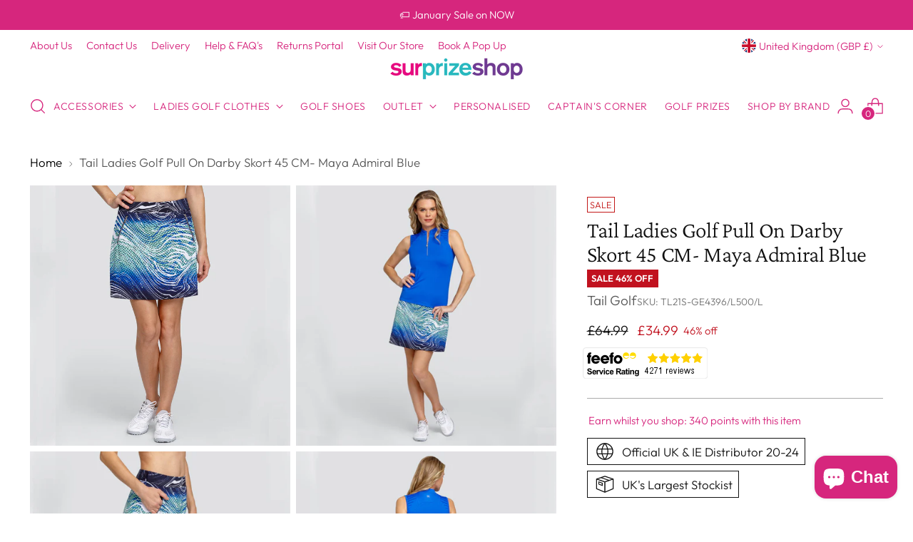

--- FILE ---
content_type: text/html; charset=utf-8
request_url: https://surprizeshop.co.uk/products/tail-ladies-golf-pull-on-darby-skort-45-cm-maya-admiral-blue
body_size: 115998
content:
<!doctype html>

<!--
  ___                 ___           ___           ___
       /  /\                     /__/\         /  /\         /  /\
      /  /:/_                    \  \:\       /  /:/        /  /::\
     /  /:/ /\  ___     ___       \  \:\     /  /:/        /  /:/\:\
    /  /:/ /:/ /__/\   /  /\  ___  \  \:\   /  /:/  ___   /  /:/  \:\
   /__/:/ /:/  \  \:\ /  /:/ /__/\  \__\:\ /__/:/  /  /\ /__/:/ \__\:\
   \  \:\/:/    \  \:\  /:/  \  \:\ /  /:/ \  \:\ /  /:/ \  \:\ /  /:/
    \  \::/      \  \:\/:/    \  \:\  /:/   \  \:\  /:/   \  \:\  /:/
     \  \:\       \  \::/      \  \:\/:/     \  \:\/:/     \  \:\/:/
      \  \:\       \__\/        \  \::/       \  \::/       \  \::/
       \__\/                     \__\/         \__\/         \__\/

  --------------------------------------------------------------------
  #  Stiletto v5.2.1
  #  Documentation: https://help.fluorescent.co/v/stiletto
  #  Purchase: https://themes.shopify.com/themes/stiletto/
  #  A product by Fluorescent: https://fluorescent.co/
  --------------------------------------------------------------------
-->

<html
  class="no-js"
  lang="en"
  style="
    --announcement-height: 1px;
    --mobile-sticky-header-height: 0px;
    --mobile-sticky-announcement-height: 0px;
  "
>
  <head>
    <meta charset="UTF-8">
    <meta http-equiv="X-UA-Compatible" content="IE=edge,chrome=1">
    <meta name="viewport" content="width=device-width,initial-scale=1">
    




  <meta name="description" content="  Straight Pull-On Performance Jersey Zip Pockets Matching Admiral Blue Undershorts 18&quot; / 45 cm Outseam UPF 50+ COMPOSITION: 91% Polyester, 9% Spandex">



    <link rel="canonical" href="https://surprizeshop.co.uk/products/tail-ladies-golf-pull-on-darby-skort-45-cm-maya-admiral-blue">
    <link rel="preconnect" href="https://cdn.shopify.com" crossorigin>

    <!-- Google Tag Manager -->
    <script>(function(w,d,s,l,i){w[l]=w[l]||[];w[l].push({'gtm.start':
    new Date().getTime(),event:'gtm.js'});var f=d.getElementsByTagName(s)[0],
    j=d.createElement(s),dl=l!='dataLayer'?'&l='+l:'';j.async=true;j.src=
    'https://www.googletagmanager.com/gtm.js?id='+i+dl;f.parentNode.insertBefore(j,f);
    })(window,document,'script','dataLayer','GTM-P2RDLNH');</script>
    <!-- End Google Tag Manager -->

    <!-- Google tag (gtag.js) -->
    <script async src="https://www.googletagmanager.com/gtag/js?id=AW-1022095393"></script>
    <script>
     window.dataLayer = window.dataLayer || [];
     function gtag(){dataLayer.push(arguments);}
     gtag('js', new Date());
     gtag('config', 'Tag_ID');
    </script>

    <!-- Microsoft Ads Dynamic Remarketing -->
    <script>
      window.uetq = window.uetq || [];
    window.uetq.push('event', '', 
    {'ecomm_prodid': 'shopify_GB_8795159167325_57007508717952',
    'ecomm_pagetype': 'product', });
    </script>
    
    <!-- HIKE SEO ONSITE OPTIMISER -->
    <script data-cfasync="false" type="text/javascript" src=https://cdn.seoplatform.io/injector.js?websiteId=21297'></script>

    <!-- Feefo -->
    <script type="text/javascript" src="https://api.feefo.com/api/javascript/surprizeshop" defer></script><link rel="shortcut icon" href="//surprizeshop.co.uk/cdn/shop/files/Favicon_1.png?crop=center&height=32&v=1701993825&width=32" type="image/png"><title>Tail Ladies Golf Pull On Darby Skort 45 CM- Maya Admiral Blue
&ndash; Surprizeshop</title>

    





  
  
  
  
  




<meta property="og:url" content="https://surprizeshop.co.uk/products/tail-ladies-golf-pull-on-darby-skort-45-cm-maya-admiral-blue">
<meta property="og:site_name" content="Surprizeshop">
<meta property="og:type" content="product">
<meta property="og:title" content="Tail Ladies Golf Pull On Darby Skort 45 CM- Maya Admiral Blue">
<meta property="og:description" content="  Straight Pull-On Performance Jersey Zip Pockets Matching Admiral Blue Undershorts 18&amp;quot; / 45 cm Outseam UPF 50+ COMPOSITION: 91% Polyester, 9% Spandex">
<meta property="og:image" content="http://surprizeshop.co.uk/cdn/shop/products/GE4396-L500_DARBY_1__48947.1643304159.1280.1280.jpg?v=1765284073&width=1024">
<meta property="og:image:secure_url" content="https://surprizeshop.co.uk/cdn/shop/products/GE4396-L500_DARBY_1__48947.1643304159.1280.1280.jpg?v=1765284073&width=1024">
<meta property="og:price:amount" content="34.99">
<meta property="og:price:currency" content="GBP">

<meta name="twitter:title" content="Tail Ladies Golf Pull On Darby Skort 45 CM- Maya Admiral Blue">
<meta name="twitter:description" content="  Straight Pull-On Performance Jersey Zip Pockets Matching Admiral Blue Undershorts 18&amp;quot; / 45 cm Outseam UPF 50+ COMPOSITION: 91% Polyester, 9% Spandex">
<meta name="twitter:card" content="summary_large_image">
<meta name="twitter:image" content="https://surprizeshop.co.uk/cdn/shop/products/GE4396-L500_DARBY_1__48947.1643304159.1280.1280.jpg?v=1765284073&width=1024">
<meta name="twitter:image:width" content="480">
<meta name="twitter:image:height" content="480">


    <script>
  console.log('Stiletto v5.2.1 by Fluorescent');

  document.documentElement.className = document.documentElement.className.replace('no-js', '');
  if (window.matchMedia(`(prefers-reduced-motion: reduce)`) === true || window.matchMedia(`(prefers-reduced-motion: reduce)`).matches === true) {
    document.documentElement.classList.add('prefers-reduced-motion');
  } else {
    document.documentElement.classList.add('do-anim');
  }

  window.theme = {
    version: 'v5.2.1',
    themeName: 'Stiletto',
    moneyFormat: "£{{amount}}",
    strings: {
      name: "Surprizeshop",
      accessibility: {
        play_video: "Play",
        pause_video: "Pause",
        range_lower: "Lower",
        range_upper: "Upper"
      },
      product: {
        no_shipping_rates: "Shipping rate unavailable",
        country_placeholder: "Country\/Region",
        review: "Write a review"
      },
      products: {
        product: {
          unavailable: "Unavailable",
          unitPrice: "Unit price",
          unitPriceSeparator: "per",
          sku: "SKU"
        }
      },
      cart: {
        editCartNote: "Edit order notes",
        addCartNote: "Add order notes",
        quantityError: "You have the maximum number of this product in your cart"
      },
      pagination: {
        viewing: "You’re viewing {{ of }} of {{ total }}",
        products: "products",
        results: "results"
      }
    },
    routes: {
      root: "/",
      cart: {
        base: "/cart",
        add: "/cart/add",
        change: "/cart/change",
        update: "/cart/update",
        clear: "/cart/clear",
        // Manual routes until Shopify adds support
        shipping: "/cart/shipping_rates",
      },
      // Manual routes until Shopify adds support
      products: "/products",
      productRecommendations: "/recommendations/products",
      predictive_search_url: '/search/suggest',
    },
    icons: {
      chevron: "\u003cspan class=\"icon icon-new icon-chevron \"\u003e\n  \u003csvg viewBox=\"0 0 24 24\" fill=\"none\" xmlns=\"http:\/\/www.w3.org\/2000\/svg\"\u003e\u003cpath d=\"M1.875 7.438 12 17.563 22.125 7.438\" stroke=\"currentColor\" stroke-width=\"2\"\/\u003e\u003c\/svg\u003e\n\u003c\/span\u003e\n",
      close: "\u003cspan class=\"icon icon-new icon-close \"\u003e\n  \u003csvg viewBox=\"0 0 24 24\" fill=\"none\" xmlns=\"http:\/\/www.w3.org\/2000\/svg\"\u003e\u003cpath d=\"M2.66 1.34 2 .68.68 2l.66.66 1.32-1.32zm18.68 21.32.66.66L23.32 22l-.66-.66-1.32 1.32zm1.32-20 .66-.66L22 .68l-.66.66 1.32 1.32zM1.34 21.34.68 22 2 23.32l.66-.66-1.32-1.32zm0-18.68 10 10 1.32-1.32-10-10-1.32 1.32zm11.32 10 10-10-1.32-1.32-10 10 1.32 1.32zm-1.32-1.32-10 10 1.32 1.32 10-10-1.32-1.32zm0 1.32 10 10 1.32-1.32-10-10-1.32 1.32z\" fill=\"currentColor\"\/\u003e\u003c\/svg\u003e\n\u003c\/span\u003e\n",
      zoom: "\u003cspan class=\"icon icon-new icon-zoom \"\u003e\n  \u003csvg viewBox=\"0 0 24 24\" fill=\"none\" xmlns=\"http:\/\/www.w3.org\/2000\/svg\"\u003e\u003cpath d=\"M10.3,19.71c5.21,0,9.44-4.23,9.44-9.44S15.51,.83,10.3,.83,.86,5.05,.86,10.27s4.23,9.44,9.44,9.44Z\" fill=\"none\" stroke=\"currentColor\" stroke-linecap=\"round\" stroke-miterlimit=\"10\" stroke-width=\"1.63\"\/\u003e\n        \u003cpath d=\"M5.05,10.27H15.54\" fill=\"none\" stroke=\"currentColor\" stroke-miterlimit=\"10\" stroke-width=\"1.63\"\/\u003e\n        \u003cpath class=\"cross-up\" d=\"M10.3,5.02V15.51\" fill=\"none\" stroke=\"currentColor\" stroke-miterlimit=\"10\" stroke-width=\"1.63\"\/\u003e\n        \u003cpath d=\"M16.92,16.9l6.49,6.49\" fill=\"none\" stroke=\"currentColor\" stroke-miterlimit=\"10\" stroke-width=\"1.63\"\/\u003e\u003c\/svg\u003e\n\u003c\/span\u003e\n"
    },
    coreData: {
      n: "Stiletto",
      v: "v5.2.1",
    }
  }

  window.theme.searchableFields = "product_type,title,variants.title,vendor";

  
</script>

    <style>
  @font-face {
  font-family: "Crimson Pro";
  font-weight: 300;
  font-style: normal;
  font-display: swap;
  src: url("//surprizeshop.co.uk/cdn/fonts/crimson_pro/crimsonpro_n3.bf46e96b41921435f37dbdcc7742aaff2739afd5.woff2") format("woff2"),
       url("//surprizeshop.co.uk/cdn/fonts/crimson_pro/crimsonpro_n3.047f94117903d0e302b3601478ed098841e8ebba.woff") format("woff");
}

  @font-face {
  font-family: "Crimson Pro";
  font-weight: 300;
  font-style: normal;
  font-display: swap;
  src: url("//surprizeshop.co.uk/cdn/fonts/crimson_pro/crimsonpro_n3.bf46e96b41921435f37dbdcc7742aaff2739afd5.woff2") format("woff2"),
       url("//surprizeshop.co.uk/cdn/fonts/crimson_pro/crimsonpro_n3.047f94117903d0e302b3601478ed098841e8ebba.woff") format("woff");
}

  
  @font-face {
  font-family: Outfit;
  font-weight: 300;
  font-style: normal;
  font-display: swap;
  src: url("//surprizeshop.co.uk/cdn/fonts/outfit/outfit_n3.8c97ae4c4fac7c2ea467a6dc784857f4de7e0e37.woff2") format("woff2"),
       url("//surprizeshop.co.uk/cdn/fonts/outfit/outfit_n3.b50a189ccde91f9bceee88f207c18c09f0b62a7b.woff") format("woff");
}

  @font-face {
  font-family: Outfit;
  font-weight: 600;
  font-style: normal;
  font-display: swap;
  src: url("//surprizeshop.co.uk/cdn/fonts/outfit/outfit_n6.dfcbaa80187851df2e8384061616a8eaa1702fdc.woff2") format("woff2"),
       url("//surprizeshop.co.uk/cdn/fonts/outfit/outfit_n6.88384e9fc3e36038624caccb938f24ea8008a91d.woff") format("woff");
}

  
  

  :root {
    --color-text: #111111;
    --color-text-8-percent: rgba(17, 17, 17, 0.08);  
    --color-text-alpha: rgba(17, 17, 17, 0.35);
    --color-text-meta: rgba(17, 17, 17, 0.6);
    --color-text-link: #000000;
    --color-text-error: #D02F2E;
    --color-text-success: #478947;

    --color-background: #ffffff;
    --color-background-semi-transparent-80: rgba(255, 255, 255, 0.8);
    --color-background-semi-transparent-90: rgba(255, 255, 255, 0.9);

    --color-background-transparent: rgba(255, 255, 255, 0);
    --color-border: #aaaaaa;
    --color-border-meta: rgba(170, 170, 170, 0.6);
    --color-overlay: rgba(0, 0, 0, 0.7);

    --color-background-meta: #f5f5f5;
    --color-background-meta-alpha: rgba(245, 245, 245, 0.6);
    --color-background-darker-meta: #e8e8e8;
    --color-background-darker-meta-alpha: rgba(232, 232, 232, 0.6);
    --color-background-placeholder: #e8e8e8;
    --color-background-placeholder-lighter: #f0f0f0;
    --color-foreground-placeholder: rgba(17, 17, 17, 0.4);

    --color-border-input: #aaaaaa;
    --color-border-input-alpha: rgba(170, 170, 170, 0.25);
    --color-text-input: #111111;
    --color-text-input-alpha: rgba(17, 17, 17, 0.04);

    --color-text-button: #ffffff;

    --color-background-button: #d6267d;
    --color-background-button-alpha: rgba(214, 38, 125, 0.6);
    --color-background-outline-button-alpha: rgba(214, 38, 125, 0.1);
    --color-background-button-hover: #7f174a;

    --color-icon: rgba(17, 17, 17, 0.4);
    --color-icon-darker: rgba(17, 17, 17, 0.6);

    --color-text-sale-badge: #C31818;
    --color-background-sold-badge: #414141;
    --color-text-sold-badge: #ffffff;

    --color-text-header: #d6267d;
    --color-text-header-half-transparent: rgba(214, 38, 125, 0.5);

    --color-background-header: #ffffff;
    --color-background-header-transparent: rgba(255, 255, 255, 0);
    --color-icon-header: #d6267d;
    --color-shadow-header: rgba(0, 0, 0, 0.15);

    --color-background-footer: #ffffff;
    --color-text-footer: #000000;
    --color-text-footer-subdued: rgba(0, 0, 0, 0.7);

    --color-products-sale-price: #c1121f;
    --color-products-rating-star: #000000;

    --color-products-stock-good: #d6267d;
    --color-products-stock-medium: #A77A06;
    --color-products-stock-bad: #c1121f;
    --color-products-stock-bad: #c1121f;

    --font-logo: "Crimson Pro", serif;
    --font-logo-weight: 300;
    --font-logo-style: normal;
    --logo-text-transform: none;
    --logo-letter-spacing: 0.0em;

    --font-heading: "Crimson Pro", serif;
    --font-heading-weight: 300;
    --font-heading-style: normal;
    --font-heading-text-transform: none;
    --font-heading-base-letter-spacing: -0.01em;
    --font-heading-base-size: 42px;

    --font-body: Outfit, sans-serif;
    --font-body-weight: 300;
    --font-body-style: normal;
    --font-body-italic: italic;
    --font-body-bold-weight: 600;
    --font-body-base-letter-spacing: 0.0em;
    --font-body-base-size: 19px;

    /* Typography */
    --line-height-heading: 1.1;
    --line-height-subheading: 1.33;
    --line-height-body: 1.5;

    --logo-font-size: 
clamp(1.8375rem, 1.5111878453038674rem + 1.3922651933701657vw, 2.625rem)
;

    --font-size-navigation-base: 14px;
    --font-navigation-base-letter-spacing: 0.04em;
    --font-navigation-base-text-transform: uppercase;

    --font-size-heading-display-1: 
clamp(3.346875rem, 3.1021408839779006rem + 1.0441988950276242vw, 3.9375rem)
;
    --font-size-heading-display-2: 
clamp(2.97425625rem, 2.756769198895028rem + 0.9279447513812153vw, 3.499125rem)
;
    --font-size-heading-display-3: 
clamp(2.60297625rem, 2.412638370165746rem + 0.8121082872928178vw, 3.062325rem)
;
    --font-size-heading-1-base: 
clamp(2.23125rem, 2.0680939226519337rem + 0.6961325966850829vw, 2.625rem)
;
    --font-size-heading-2-base: 
clamp(1.95234375rem, 1.809582182320442rem + 0.6091160220994475vw, 2.296875rem)
;
    --font-size-heading-3-base: 
clamp(1.6734375rem, 1.5510704419889503rem + 0.5220994475138121vw, 1.96875rem)
;
    --font-size-heading-4-base: 
clamp(1.30081875rem, 1.2056987569060773rem + 0.4058453038674033vw, 1.530375rem)
;
    --font-size-heading-5-base: 
clamp(1.115625rem, 1.0340469613259669rem + 0.34806629834254144vw, 1.3125rem)
;
    --font-size-heading-6-base: 
clamp(0.9282rem, 0.8603270718232044rem + 0.2895911602209945vw, 1.092rem)
;
    --font-size-body-400: 
clamp(1.87945625rem, 1.838467817679558rem + 0.1748839779005525vw, 1.978375rem)
;
    --font-size-body-350: 
clamp(1.754234375rem, 1.715976864640884rem + 0.16323204419889503vw, 1.8465625rem)
;
    --font-size-body-300: 
clamp(1.6290125rem, 1.59348591160221rem + 0.15158011049723755vw, 1.71475rem)
;
    --font-size-body-250: 
clamp(1.503790625rem, 1.470994958563536rem + 0.1399281767955801vw, 1.5829375rem)
;
    --font-size-body-200: 
clamp(1.37856875rem, 1.3485040055248618rem + 0.12827624309392266vw, 1.451125rem)
;
    --font-size-body-150: 
clamp(1.253346875rem, 1.2260130524861879rem + 0.1166243093922652vw, 1.3193125rem)
;
    --font-size-body-100: 
clamp(1.128125rem, 1.103522099447514rem + 0.10497237569060773vw, 1.1875rem)
;
    --font-size-body-75: 
clamp(1.001775rem, 0.9799276243093923rem + 0.09321546961325967vw, 1.0545rem)
;
    --font-size-body-60: 
clamp(0.927544375rem, 0.9073158701657459rem + 0.08630828729281768vw, 0.9763625rem)
;
    --font-size-body-50: 
clamp(0.876553125rem, 0.8574366712707182rem + 0.08156353591160222vw, 0.9226875rem)
;
    --font-size-body-25: 
clamp(0.81450625rem, 0.796742955801105rem + 0.07579005524861877vw, 0.857375rem)
;
    --font-size-body-20: 
clamp(0.75133125rem, 0.7349457182320442rem + 0.06991160220994475vw, 0.790875rem)
;

    /* Buttons */
    
      --button-padding-multiplier: 1;
      --font-size-button: var(--font-size-body-50);
      --font-size-button-x-small: var(--font-size-body-25);
    

    --font-button-text-transform: uppercase;
    --button-letter-spacing: 0.05em;
    --line-height-button: 1.45;

    /* Product badges */
    
      --font-size-product-badge: var(--font-size-body-20);
    

    --font-product-badge-text-transform: uppercase;

    /* Product listing titles */
    
      --font-size-listing-title: var(--font-size-body-100);
    

    --font-product-listing-title-text-transform: none;
    --font-product-listing-title-base-letter-spacing: 0.05em;

    /* Shopify pay specific */
    --payment-terms-background-color: #f5f5f5;
  }

  @supports not (font-size: clamp(10px, 3.3vw, 20px)) {
    :root {
      --logo-font-size: 
2.23125rem
;
      --font-size-heading-display-1: 
3.6421875rem
;
      --font-size-heading-display-2: 
3.236690625rem
;
      --font-size-heading-display-3: 
2.832650625rem
;
      --font-size-heading-1-base: 
2.428125rem
;
      --font-size-heading-2-base: 
2.124609375rem
;
      --font-size-heading-3-base: 
1.82109375rem
;
      --font-size-heading-4-base: 
1.415596875rem
;
      --font-size-heading-5-base: 
1.2140625rem
;
      --font-size-heading-6-base: 
1.0101rem
;
      --font-size-body-400: 
1.928915625rem
;
      --font-size-body-350: 
1.8003984375rem
;
      --font-size-body-300: 
1.67188125rem
;
      --font-size-body-250: 
1.5433640625rem
;
      --font-size-body-200: 
1.414846875rem
;
      --font-size-body-150: 
1.2863296875rem
;
      --font-size-body-100: 
1.1578125rem
;
      --font-size-body-75: 
1.0281375rem
;
      --font-size-body-60: 
0.9519534375rem
;
      --font-size-body-50: 
0.8996203125rem
;
      --font-size-body-25: 
0.835940625rem
;
      --font-size-body-20: 
0.771103125rem
;
    }
  }.product-badge[data-handle="responsible"]{
        color: #000000;
      }
    
.product-badge[data-handle="best-seller"]{
        color: #7e6b45;
      }
    
.product-badge[data-handle="new"]{
        color: #000000;
      }
    

</style>

<script>
  flu = window.flu || {};
  flu.chunks = {
    photoswipe: "//surprizeshop.co.uk/cdn/shop/t/53/assets/photoswipe-chunk.js?v=18659099751219271031766488296",
    swiper: "//surprizeshop.co.uk/cdn/shop/t/53/assets/swiper-chunk.js?v=73725226959832986321766488300",
    nouislider: "//surprizeshop.co.uk/cdn/shop/t/53/assets/nouislider-chunk.js?v=131351027671466727271766488291",
    polyfillInert: "//surprizeshop.co.uk/cdn/shop/t/53/assets/polyfill-inert-chunk.js?v=9775187524458939151766488298",
    polyfillResizeObserver: "//surprizeshop.co.uk/cdn/shop/t/53/assets/polyfill-resize-observer-chunk.js?v=12360",
  };
</script>





  <script type="module" src="//surprizeshop.co.uk/cdn/shop/t/53/assets/theme.min.js?v=141967695646055767571766488312"></script>










<script defer>
  var defineVH = function () {
    document.documentElement.style.setProperty('--vh', window.innerHeight * 0.01 + 'px');
  };
  window.addEventListener('resize', defineVH);
  window.addEventListener('orientationchange', defineVH);
  defineVH();
</script>

<link href="//surprizeshop.co.uk/cdn/shop/t/53/assets/theme.css?v=123666624389785992461766488308" rel="stylesheet" type="text/css" media="all" />


  <link href="//surprizeshop.co.uk/cdn/shop/t/53/assets/custom.css?v=60924937388655939311766488286" rel="stylesheet" type="text/css" media="all" />

<script>window.performance && window.performance.mark && window.performance.mark('shopify.content_for_header.start');</script><meta name="google-site-verification" content="ZoQ3_ULLH8xkTFbbGRm7RUOR2MYDtpl1rr52d4HUsG0">
<meta id="shopify-digital-wallet" name="shopify-digital-wallet" content="/79152906589/digital_wallets/dialog">
<meta name="shopify-checkout-api-token" content="eeaeabbeec2cf52e5ff754c06aea9c9e">
<meta id="in-context-paypal-metadata" data-shop-id="79152906589" data-venmo-supported="false" data-environment="production" data-locale="en_US" data-paypal-v4="true" data-currency="GBP">
<link rel="alternate" type="application/json+oembed" href="https://surprizeshop.co.uk/products/tail-ladies-golf-pull-on-darby-skort-45-cm-maya-admiral-blue.oembed">
<script async="async" src="/checkouts/internal/preloads.js?locale=en-GB"></script>
<link rel="preconnect" href="https://shop.app" crossorigin="anonymous">
<script async="async" src="https://shop.app/checkouts/internal/preloads.js?locale=en-GB&shop_id=79152906589" crossorigin="anonymous"></script>
<script id="apple-pay-shop-capabilities" type="application/json">{"shopId":79152906589,"countryCode":"GB","currencyCode":"GBP","merchantCapabilities":["supports3DS"],"merchantId":"gid:\/\/shopify\/Shop\/79152906589","merchantName":"Surprizeshop","requiredBillingContactFields":["postalAddress","email"],"requiredShippingContactFields":["postalAddress","email"],"shippingType":"shipping","supportedNetworks":["visa","maestro","masterCard"],"total":{"type":"pending","label":"Surprizeshop","amount":"1.00"},"shopifyPaymentsEnabled":true,"supportsSubscriptions":true}</script>
<script id="shopify-features" type="application/json">{"accessToken":"eeaeabbeec2cf52e5ff754c06aea9c9e","betas":["rich-media-storefront-analytics"],"domain":"surprizeshop.co.uk","predictiveSearch":true,"shopId":79152906589,"locale":"en"}</script>
<script>var Shopify = Shopify || {};
Shopify.shop = "5be17a-5.myshopify.com";
Shopify.locale = "en";
Shopify.currency = {"active":"GBP","rate":"1.0"};
Shopify.country = "GB";
Shopify.theme = {"name":"Boxing Day Sale Site Update | 23.12.25","id":188793815424,"schema_name":"Stiletto","schema_version":"5.2.1","theme_store_id":1621,"role":"main"};
Shopify.theme.handle = "null";
Shopify.theme.style = {"id":null,"handle":null};
Shopify.cdnHost = "surprizeshop.co.uk/cdn";
Shopify.routes = Shopify.routes || {};
Shopify.routes.root = "/";</script>
<script type="module">!function(o){(o.Shopify=o.Shopify||{}).modules=!0}(window);</script>
<script>!function(o){function n(){var o=[];function n(){o.push(Array.prototype.slice.apply(arguments))}return n.q=o,n}var t=o.Shopify=o.Shopify||{};t.loadFeatures=n(),t.autoloadFeatures=n()}(window);</script>
<script>
  window.ShopifyPay = window.ShopifyPay || {};
  window.ShopifyPay.apiHost = "shop.app\/pay";
  window.ShopifyPay.redirectState = null;
</script>
<script id="shop-js-analytics" type="application/json">{"pageType":"product"}</script>
<script defer="defer" async type="module" src="//surprizeshop.co.uk/cdn/shopifycloud/shop-js/modules/v2/client.init-shop-cart-sync_C5BV16lS.en.esm.js"></script>
<script defer="defer" async type="module" src="//surprizeshop.co.uk/cdn/shopifycloud/shop-js/modules/v2/chunk.common_CygWptCX.esm.js"></script>
<script type="module">
  await import("//surprizeshop.co.uk/cdn/shopifycloud/shop-js/modules/v2/client.init-shop-cart-sync_C5BV16lS.en.esm.js");
await import("//surprizeshop.co.uk/cdn/shopifycloud/shop-js/modules/v2/chunk.common_CygWptCX.esm.js");

  window.Shopify.SignInWithShop?.initShopCartSync?.({"fedCMEnabled":true,"windoidEnabled":true});

</script>
<script>
  window.Shopify = window.Shopify || {};
  if (!window.Shopify.featureAssets) window.Shopify.featureAssets = {};
  window.Shopify.featureAssets['shop-js'] = {"shop-cart-sync":["modules/v2/client.shop-cart-sync_ZFArdW7E.en.esm.js","modules/v2/chunk.common_CygWptCX.esm.js"],"init-fed-cm":["modules/v2/client.init-fed-cm_CmiC4vf6.en.esm.js","modules/v2/chunk.common_CygWptCX.esm.js"],"shop-button":["modules/v2/client.shop-button_tlx5R9nI.en.esm.js","modules/v2/chunk.common_CygWptCX.esm.js"],"shop-cash-offers":["modules/v2/client.shop-cash-offers_DOA2yAJr.en.esm.js","modules/v2/chunk.common_CygWptCX.esm.js","modules/v2/chunk.modal_D71HUcav.esm.js"],"init-windoid":["modules/v2/client.init-windoid_sURxWdc1.en.esm.js","modules/v2/chunk.common_CygWptCX.esm.js"],"shop-toast-manager":["modules/v2/client.shop-toast-manager_ClPi3nE9.en.esm.js","modules/v2/chunk.common_CygWptCX.esm.js"],"init-shop-email-lookup-coordinator":["modules/v2/client.init-shop-email-lookup-coordinator_B8hsDcYM.en.esm.js","modules/v2/chunk.common_CygWptCX.esm.js"],"init-shop-cart-sync":["modules/v2/client.init-shop-cart-sync_C5BV16lS.en.esm.js","modules/v2/chunk.common_CygWptCX.esm.js"],"avatar":["modules/v2/client.avatar_BTnouDA3.en.esm.js"],"pay-button":["modules/v2/client.pay-button_FdsNuTd3.en.esm.js","modules/v2/chunk.common_CygWptCX.esm.js"],"init-customer-accounts":["modules/v2/client.init-customer-accounts_DxDtT_ad.en.esm.js","modules/v2/client.shop-login-button_C5VAVYt1.en.esm.js","modules/v2/chunk.common_CygWptCX.esm.js","modules/v2/chunk.modal_D71HUcav.esm.js"],"init-shop-for-new-customer-accounts":["modules/v2/client.init-shop-for-new-customer-accounts_ChsxoAhi.en.esm.js","modules/v2/client.shop-login-button_C5VAVYt1.en.esm.js","modules/v2/chunk.common_CygWptCX.esm.js","modules/v2/chunk.modal_D71HUcav.esm.js"],"shop-login-button":["modules/v2/client.shop-login-button_C5VAVYt1.en.esm.js","modules/v2/chunk.common_CygWptCX.esm.js","modules/v2/chunk.modal_D71HUcav.esm.js"],"init-customer-accounts-sign-up":["modules/v2/client.init-customer-accounts-sign-up_CPSyQ0Tj.en.esm.js","modules/v2/client.shop-login-button_C5VAVYt1.en.esm.js","modules/v2/chunk.common_CygWptCX.esm.js","modules/v2/chunk.modal_D71HUcav.esm.js"],"shop-follow-button":["modules/v2/client.shop-follow-button_Cva4Ekp9.en.esm.js","modules/v2/chunk.common_CygWptCX.esm.js","modules/v2/chunk.modal_D71HUcav.esm.js"],"checkout-modal":["modules/v2/client.checkout-modal_BPM8l0SH.en.esm.js","modules/v2/chunk.common_CygWptCX.esm.js","modules/v2/chunk.modal_D71HUcav.esm.js"],"lead-capture":["modules/v2/client.lead-capture_Bi8yE_yS.en.esm.js","modules/v2/chunk.common_CygWptCX.esm.js","modules/v2/chunk.modal_D71HUcav.esm.js"],"shop-login":["modules/v2/client.shop-login_D6lNrXab.en.esm.js","modules/v2/chunk.common_CygWptCX.esm.js","modules/v2/chunk.modal_D71HUcav.esm.js"],"payment-terms":["modules/v2/client.payment-terms_CZxnsJam.en.esm.js","modules/v2/chunk.common_CygWptCX.esm.js","modules/v2/chunk.modal_D71HUcav.esm.js"]};
</script>
<script>(function() {
  var isLoaded = false;
  function asyncLoad() {
    if (isLoaded) return;
    isLoaded = true;
    var urls = ["https:\/\/static.loloyal.com\/boom-cend\/entry-js\/boom-cend.js?shop=5be17a-5.myshopify.com"];
    for (var i = 0; i < urls.length; i++) {
      var s = document.createElement('script');
      s.type = 'text/javascript';
      s.async = true;
      s.src = urls[i];
      var x = document.getElementsByTagName('script')[0];
      x.parentNode.insertBefore(s, x);
    }
  };
  if(window.attachEvent) {
    window.attachEvent('onload', asyncLoad);
  } else {
    window.addEventListener('load', asyncLoad, false);
  }
})();</script>
<script id="__st">var __st={"a":79152906589,"offset":0,"reqid":"8b11b464-8d41-4945-8b77-32305dd9c03c-1768760005","pageurl":"surprizeshop.co.uk\/products\/tail-ladies-golf-pull-on-darby-skort-45-cm-maya-admiral-blue","u":"7a18f30fbfd5","p":"product","rtyp":"product","rid":8795159167325};</script>
<script>window.ShopifyPaypalV4VisibilityTracking = true;</script>
<script id="captcha-bootstrap">!function(){'use strict';const t='contact',e='account',n='new_comment',o=[[t,t],['blogs',n],['comments',n],[t,'customer']],c=[[e,'customer_login'],[e,'guest_login'],[e,'recover_customer_password'],[e,'create_customer']],r=t=>t.map((([t,e])=>`form[action*='/${t}']:not([data-nocaptcha='true']) input[name='form_type'][value='${e}']`)).join(','),a=t=>()=>t?[...document.querySelectorAll(t)].map((t=>t.form)):[];function s(){const t=[...o],e=r(t);return a(e)}const i='password',u='form_key',d=['recaptcha-v3-token','g-recaptcha-response','h-captcha-response',i],f=()=>{try{return window.sessionStorage}catch{return}},m='__shopify_v',_=t=>t.elements[u];function p(t,e,n=!1){try{const o=window.sessionStorage,c=JSON.parse(o.getItem(e)),{data:r}=function(t){const{data:e,action:n}=t;return t[m]||n?{data:e,action:n}:{data:t,action:n}}(c);for(const[e,n]of Object.entries(r))t.elements[e]&&(t.elements[e].value=n);n&&o.removeItem(e)}catch(o){console.error('form repopulation failed',{error:o})}}const l='form_type',E='cptcha';function T(t){t.dataset[E]=!0}const w=window,h=w.document,L='Shopify',v='ce_forms',y='captcha';let A=!1;((t,e)=>{const n=(g='f06e6c50-85a8-45c8-87d0-21a2b65856fe',I='https://cdn.shopify.com/shopifycloud/storefront-forms-hcaptcha/ce_storefront_forms_captcha_hcaptcha.v1.5.2.iife.js',D={infoText:'Protected by hCaptcha',privacyText:'Privacy',termsText:'Terms'},(t,e,n)=>{const o=w[L][v],c=o.bindForm;if(c)return c(t,g,e,D).then(n);var r;o.q.push([[t,g,e,D],n]),r=I,A||(h.body.append(Object.assign(h.createElement('script'),{id:'captcha-provider',async:!0,src:r})),A=!0)});var g,I,D;w[L]=w[L]||{},w[L][v]=w[L][v]||{},w[L][v].q=[],w[L][y]=w[L][y]||{},w[L][y].protect=function(t,e){n(t,void 0,e),T(t)},Object.freeze(w[L][y]),function(t,e,n,w,h,L){const[v,y,A,g]=function(t,e,n){const i=e?o:[],u=t?c:[],d=[...i,...u],f=r(d),m=r(i),_=r(d.filter((([t,e])=>n.includes(e))));return[a(f),a(m),a(_),s()]}(w,h,L),I=t=>{const e=t.target;return e instanceof HTMLFormElement?e:e&&e.form},D=t=>v().includes(t);t.addEventListener('submit',(t=>{const e=I(t);if(!e)return;const n=D(e)&&!e.dataset.hcaptchaBound&&!e.dataset.recaptchaBound,o=_(e),c=g().includes(e)&&(!o||!o.value);(n||c)&&t.preventDefault(),c&&!n&&(function(t){try{if(!f())return;!function(t){const e=f();if(!e)return;const n=_(t);if(!n)return;const o=n.value;o&&e.removeItem(o)}(t);const e=Array.from(Array(32),(()=>Math.random().toString(36)[2])).join('');!function(t,e){_(t)||t.append(Object.assign(document.createElement('input'),{type:'hidden',name:u})),t.elements[u].value=e}(t,e),function(t,e){const n=f();if(!n)return;const o=[...t.querySelectorAll(`input[type='${i}']`)].map((({name:t})=>t)),c=[...d,...o],r={};for(const[a,s]of new FormData(t).entries())c.includes(a)||(r[a]=s);n.setItem(e,JSON.stringify({[m]:1,action:t.action,data:r}))}(t,e)}catch(e){console.error('failed to persist form',e)}}(e),e.submit())}));const S=(t,e)=>{t&&!t.dataset[E]&&(n(t,e.some((e=>e===t))),T(t))};for(const o of['focusin','change'])t.addEventListener(o,(t=>{const e=I(t);D(e)&&S(e,y())}));const B=e.get('form_key'),M=e.get(l),P=B&&M;t.addEventListener('DOMContentLoaded',(()=>{const t=y();if(P)for(const e of t)e.elements[l].value===M&&p(e,B);[...new Set([...A(),...v().filter((t=>'true'===t.dataset.shopifyCaptcha))])].forEach((e=>S(e,t)))}))}(h,new URLSearchParams(w.location.search),n,t,e,['guest_login'])})(!0,!0)}();</script>
<script integrity="sha256-4kQ18oKyAcykRKYeNunJcIwy7WH5gtpwJnB7kiuLZ1E=" data-source-attribution="shopify.loadfeatures" defer="defer" src="//surprizeshop.co.uk/cdn/shopifycloud/storefront/assets/storefront/load_feature-a0a9edcb.js" crossorigin="anonymous"></script>
<script crossorigin="anonymous" defer="defer" src="//surprizeshop.co.uk/cdn/shopifycloud/storefront/assets/shopify_pay/storefront-65b4c6d7.js?v=20250812"></script>
<script data-source-attribution="shopify.dynamic_checkout.dynamic.init">var Shopify=Shopify||{};Shopify.PaymentButton=Shopify.PaymentButton||{isStorefrontPortableWallets:!0,init:function(){window.Shopify.PaymentButton.init=function(){};var t=document.createElement("script");t.src="https://surprizeshop.co.uk/cdn/shopifycloud/portable-wallets/latest/portable-wallets.en.js",t.type="module",document.head.appendChild(t)}};
</script>
<script data-source-attribution="shopify.dynamic_checkout.buyer_consent">
  function portableWalletsHideBuyerConsent(e){var t=document.getElementById("shopify-buyer-consent"),n=document.getElementById("shopify-subscription-policy-button");t&&n&&(t.classList.add("hidden"),t.setAttribute("aria-hidden","true"),n.removeEventListener("click",e))}function portableWalletsShowBuyerConsent(e){var t=document.getElementById("shopify-buyer-consent"),n=document.getElementById("shopify-subscription-policy-button");t&&n&&(t.classList.remove("hidden"),t.removeAttribute("aria-hidden"),n.addEventListener("click",e))}window.Shopify?.PaymentButton&&(window.Shopify.PaymentButton.hideBuyerConsent=portableWalletsHideBuyerConsent,window.Shopify.PaymentButton.showBuyerConsent=portableWalletsShowBuyerConsent);
</script>
<script>
  function portableWalletsCleanup(e){e&&e.src&&console.error("Failed to load portable wallets script "+e.src);var t=document.querySelectorAll("shopify-accelerated-checkout .shopify-payment-button__skeleton, shopify-accelerated-checkout-cart .wallet-cart-button__skeleton"),e=document.getElementById("shopify-buyer-consent");for(let e=0;e<t.length;e++)t[e].remove();e&&e.remove()}function portableWalletsNotLoadedAsModule(e){e instanceof ErrorEvent&&"string"==typeof e.message&&e.message.includes("import.meta")&&"string"==typeof e.filename&&e.filename.includes("portable-wallets")&&(window.removeEventListener("error",portableWalletsNotLoadedAsModule),window.Shopify.PaymentButton.failedToLoad=e,"loading"===document.readyState?document.addEventListener("DOMContentLoaded",window.Shopify.PaymentButton.init):window.Shopify.PaymentButton.init())}window.addEventListener("error",portableWalletsNotLoadedAsModule);
</script>

<script type="module" src="https://surprizeshop.co.uk/cdn/shopifycloud/portable-wallets/latest/portable-wallets.en.js" onError="portableWalletsCleanup(this)" crossorigin="anonymous"></script>
<script nomodule>
  document.addEventListener("DOMContentLoaded", portableWalletsCleanup);
</script>

<script id='scb4127' type='text/javascript' async='' src='https://surprizeshop.co.uk/cdn/shopifycloud/privacy-banner/storefront-banner.js'></script><link id="shopify-accelerated-checkout-styles" rel="stylesheet" media="screen" href="https://surprizeshop.co.uk/cdn/shopifycloud/portable-wallets/latest/accelerated-checkout-backwards-compat.css" crossorigin="anonymous">
<style id="shopify-accelerated-checkout-cart">
        #shopify-buyer-consent {
  margin-top: 1em;
  display: inline-block;
  width: 100%;
}

#shopify-buyer-consent.hidden {
  display: none;
}

#shopify-subscription-policy-button {
  background: none;
  border: none;
  padding: 0;
  text-decoration: underline;
  font-size: inherit;
  cursor: pointer;
}

#shopify-subscription-policy-button::before {
  box-shadow: none;
}

      </style>

<script>window.performance && window.performance.mark && window.performance.mark('shopify.content_for_header.end');</script>
  <style>

    .primenWrapper ul, ol {
        display: block;
        margin-block-start: 1em;
        margin-block-end: 1em;
        margin-inline-start: 0px;
        margin-inline-end: 0px;
        padding-inline-start: 40px;
        list-style-type: revert;
    }
    .primenWrapper li {
        list-style: inherit;
        list-style-position: inside;
    }

    .prime-d-block{display:block;}
    .prime-d-inline-block{display:inline-block;}
						
    .prime-align-middle{vertical-align:middle;}
    .prime-align-top {vertical-align: top;}
    
    .prime-m-0{margin: 0rem;} 
    .prime-mr-0{margin-right: 0rem;} 
    .prime-ml-0{margin-left: 0rem;}
    .prime-mt-0{margin-top: 0rem;}
    .prime-mb-0{margin-bottom: 0rem;}
    
    .prime-m-1{margin: .25rem;} 
    .prime-mr-1{margin-right: .25rem;} 
    .prime-ml-1{margin-left: .25rem;}
    .prime-mt-1{margin-top: .25rem;}
    .prime-mb-1{margin-bottom: .25rem;}

    .prime-m-2{margin: .5rem;} 
    .prime-mr-2{margin-right: .5rem;} 
    .prime-ml-2{margin-left: .5rem;}
    .prime-mt-2{margin-top: .5rem;}
    .prime-mb-2{margin-bottom: .5rem;}

    .prime-m-3{margin: 1em;} 
    .prime-mr-3{margin-right: 1rem;} 
    .prime-ml-3{margin-left: 1rem;}
    .prime-mt-3{margin-top: 1rem;}
    .prime-mb-3{margin-bottom: 1rem;}

    .prime-m-4{margin: 1.5rem;} 
    .prime-mr-4{margin-right: 1.5rem;} 
    .prime-ml-4{margin-left: 1.5rem;}
    .prime-mt-4{margin-top: 1.5rem;}
    .prime-mb-4{margin-bottom: 1.5rem;}

    .prime-m-5{margin: 3rem;} 
    .prime-mr-5{margin-right: 3rem;} 
    .prime-ml-5{margin-left: 3rem;}
    .prime-mt-5{margin-top: 3rem;}
    .prime-mb-5{margin-bottom: 3rem;}

    .prime-p-0{padding: 0rem;} 
    .prime-pr-0{padding-right: 0rem;} 
    .prime-pl-0{padding-left: 0rem;}
    .prime-pt-0{padding-top: 0rem;}
    .prime-pb-0{padding-bottom: 0rem;}
    
    .prime-p-1{padding: .25rem;} 
    .prime-pr-1{padding-right: .25rem;} 
    .prime-pl-1{padding-left: .25rem;}
    .prime-pt-1{padding-top: .25rem;}
    .prime-pb-1{padding-bottom: .25rem;}

    .prime-p-2{padding: .5rem;} 
    .prime-pr-2{padding-right: .5rem;} 
    .prime-pl-2{padding-left: .5rem;}
    .prime-pt-2{padding-top: .5rem;}
    .prime-pb-2{padding-bottom: .5rem;}

    .prime-p-3{padding: 1em;} 
    .prime-pr-3{padding-right: 1rem;} 
    .prime-pl-3{padding-left: 1rem;}
    .prime-pt-3{padding-top: 1rem;}
    .prime-pb-3{padding-bottom: 1rem;}

    .prime-p-4{padding: 1.5rem;} 
    .prime-pr-4{padding-right: 1.5rem;} 
    .prime-pl-4{padding-left: 1.5rem;}
    .prime-pt-4{padding-top: 1.5rem;}
    .prime-pb-4{padding-bottom: 1.5rem;}

    .prime-p-5{padding: 3rem;} 
    .prime-pr-5{padding-right: 3rem;} 
    .prime-pl-5{padding-left: 3rem;}
    .prime-pt-5{padding-top: 3rem;}
    .prime-pb-5{padding-bottom: 3rem;}

    .prime-px-2{padding-left:.5rem;padding-right:.5rem;}
    .prime-py-1{padding-top:.25rem;padding-bottom:.25rem;}
    .prime-mx-auto{margin-left: auto;margin-right: auto;}
    .prime-text-center{text-align:center;}
    .prime-text-left{text-align:left;}

    .prime-px-0{padding-left:0px !important;padding-right:0px !important;}

    .primebanPhotoOuter {line-height: 0px;}

    @-ms-viewport{width:device-width}html{box-sizing:border-box;-ms-overflow-style:scrollbar}*,::after,::before{box-sizing:inherit}.prime-container{width:100%;padding-right:15px;padding-left:15px;margin-right:auto;margin-left:auto}@media (min-width:576px){.prime-container{max-width:540px}}@media (min-width:768px){.prime-container{max-width:720px}}@media (min-width:992px){.prime-container{max-width:960px}}@media (min-width:1200px){.prime-container{max-width:1140px}}.prime-container-fluid{width:100%;padding-right:15px;padding-left:15px;margin-right:auto;margin-left:auto}.prime-row{display:-ms-flexbox;display:flex;-ms-flex-wrap:wrap;flex-wrap:wrap;margin-right:-15px;margin-left:-15px}.prime-no-gutters{margin-right:0;margin-left:0}.prime-no-gutters>.col,.prime-no-gutters>[class*=col-]{padding-right:0;padding-left:0}.prime-col,.prime-col-1,.prime-col-10,.prime-col-11,.prime-col-12,.prime-col-2,.prime-col-3,.prime-col-4,.prime-col-5,.prime-col-6,.prime-col-7,.prime-col-8,.prime-col-9,.prime-col-auto,.prime-col-lg,.prime-col-lg-1,.prime-col-lg-10,.prime-col-lg-11,.prime-col-lg-12,.prime-col-lg-2,.prime-col-lg-3,.prime-col-lg-4,.prime-col-lg-5,.prime-col-lg-6,.prime-col-lg-7,.prime-col-lg-8,.prime-col-lg-9,.prime-col-lg-auto,.prime-col-md,.prime-col-md-1,.prime-col-md-10,.prime-col-md-11,.prime-col-md-12,.prime-col-md-2,.prime-col-md-3,.prime-col-md-4,.prime-col-md-5,.prime-col-md-6,.prime-col-md-7,.prime-col-md-8,.prime-col-md-9,.prime-col-md-auto,.prime-col-sm,.prime-col-sm-1,.prime-col-sm-10,.prime-col-sm-11,.prime-col-sm-12,.prime-col-sm-2,.prime-col-sm-3,.prime-col-sm-4,.prime-col-sm-5,.prime-col-sm-6,.prime-col-sm-7,.prime-col-sm-8,.prime-col-sm-9,.prime-col-sm-auto,.prime-col-xl,.prime-col-xl-1,.prime-col-xl-10,.prime-col-xl-11,.prime-col-xl-12,.prime-col-xl-2,.prime-col-xl-3,.prime-col-xl-4,.prime-col-xl-5,.prime-col-xl-6,.prime-col-xl-7,.prime-col-xl-8,.prime-col-xl-9,.prime-col-xl-auto{position:relative;width:100%;min-height:1px;padding-right:15px;padding-left:15px}.prime-col{-ms-flex-preferred-size:0;flex-basis:0;-ms-flex-positive:1;flex-grow:1;max-width:100%}.prime-col-auto{-ms-flex:0 0 auto;flex:0 0 auto;width:auto;max-width:none}.prime-col-1{-ms-flex:0 0 8.333333%;flex:0 0 8.333333%;max-width:8.333333%}.prime-col-2{-ms-flex:0 0 16.666667%;flex:0 0 16.666667%;max-width:16.666667%}.prime-col-3{-ms-flex:0 0 25%;flex:0 0 25%;max-width:25%}.prime-col-4{-ms-flex:0 0 33.333333%;flex:0 0 33.333333%;max-width:33.333333%}.prime-col-5{-ms-flex:0 0 41.666667%;flex:0 0 41.666667%;max-width:41.666667%}.prime-col-6{-ms-flex:0 0 50%;flex:0 0 50%;max-width:50%}.prime-col-7{-ms-flex:0 0 58.333333%;flex:0 0 58.333333%;max-width:58.333333%}.prime-col-8{-ms-flex:0 0 66.666667%;flex:0 0 66.666667%;max-width:66.666667%}.prime-col-9{-ms-flex:0 0 75%;flex:0 0 75%;max-width:75%}.prime-col-10{-ms-flex:0 0 83.333333%;flex:0 0 83.333333%;max-width:83.333333%}.prime-col-11{-ms-flex:0 0 91.666667%;flex:0 0 91.666667%;max-width:91.666667%}.prime-col-12{-ms-flex:0 0 100%;flex:0 0 100%;max-width:100%}.prime-order-first{-ms-flex-order:-1;order:-1}.prime-order-last{-ms-flex-order:13;order:13}.prime-order-0{-ms-flex-order:0;order:0}.prime-order-1{-ms-flex-order:1;order:1}.prime-order-2{-ms-flex-order:2;order:2}.prime-order-3{-ms-flex-order:3;order:3}.prime-order-4{-ms-flex-order:4;order:4}.prime-order-5{-ms-flex-order:5;order:5}.prime-order-6{-ms-flex-order:6;order:6}.prime-order-7{-ms-flex-order:7;order:7}.prime-order-8{-ms-flex-order:8;order:8}.prime-order-9{-ms-flex-order:9;order:9}.prime-order-10{-ms-flex-order:10;order:10}.prime-order-11{-ms-flex-order:11;order:11}.prime-order-12{-ms-flex-order:12;order:12}.prime-offset-1{margin-left:8.333333%}.prime-offset-2{margin-left:16.666667%}.prime-offset-3{margin-left:25%}.prime-offset-4{margin-left:33.333333%}.prime-offset-5{margin-left:41.666667%}.prime-offset-6{margin-left:50%}.prime-offset-7{margin-left:58.333333%}.prime-offset-8{margin-left:66.666667%}.prime-offset-9{margin-left:75%}.prime-offset-10{margin-left:83.333333%}.prime-offset-11{margin-left:91.666667%}@media (min-width:576px){.prime-col-sm{-ms-flex-preferred-size:0;flex-basis:0;-ms-flex-positive:1;flex-grow:1;max-width:100%}.prime-col-sm-auto{-ms-flex:0 0 auto;flex:0 0 auto;width:auto;max-width:none}.prime-col-sm-1{-ms-flex:0 0 8.333333%;flex:0 0 8.333333%;max-width:8.333333%}.prime-col-sm-2{-ms-flex:0 0 16.666667%;flex:0 0 16.666667%;max-width:16.666667%}.prime-col-sm-3{-ms-flex:0 0 25%;flex:0 0 25%;max-width:25%}.prime-col-sm-4{-ms-flex:0 0 33.333333%;flex:0 0 33.333333%;max-width:33.333333%}.prime-col-sm-5{-ms-flex:0 0 41.666667%;flex:0 0 41.666667%;max-width:41.666667%}.prime-col-sm-6{-ms-flex:0 0 50%;flex:0 0 50%;max-width:50%}.prime-col-sm-7{-ms-flex:0 0 58.333333%;flex:0 0 58.333333%;max-width:58.333333%}.prime-col-sm-8{-ms-flex:0 0 66.666667%;flex:0 0 66.666667%;max-width:66.666667%}.prime-col-sm-9{-ms-flex:0 0 75%;flex:0 0 75%;max-width:75%}.prime-col-sm-10{-ms-flex:0 0 83.333333%;flex:0 0 83.333333%;max-width:83.333333%}.prime-col-sm-11{-ms-flex:0 0 91.666667%;flex:0 0 91.666667%;max-width:91.666667%}.prime-col-sm-12{-ms-flex:0 0 100%;flex:0 0 100%;max-width:100%}.prime-order-sm-first{-ms-flex-order:-1;order:-1}.prime-order-sm-last{-ms-flex-order:13;order:13}.prime-order-sm-0{-ms-flex-order:0;order:0}.prime-order-sm-1{-ms-flex-order:1;order:1}.prime-order-sm-2{-ms-flex-order:2;order:2}.prime-order-sm-3{-ms-flex-order:3;order:3}.prime-order-sm-4{-ms-flex-order:4;order:4}.prime-order-sm-5{-ms-flex-order:5;order:5}.prime-order-sm-6{-ms-flex-order:6;order:6}.prime-order-sm-7{-ms-flex-order:7;order:7}.prime-order-sm-8{-ms-flex-order:8;order:8}.prime-order-sm-9{-ms-flex-order:9;order:9}.prime-order-sm-10{-ms-flex-order:10;order:10}.prime-order-sm-11{-ms-flex-order:11;order:11}.prime-order-sm-12{-ms-flex-order:12;order:12}.prime-offset-sm-0{margin-left:0}.prime-offset-sm-1{margin-left:8.333333%}.prime-offset-sm-2{margin-left:16.666667%}.prime-offset-sm-3{margin-left:25%}.prime-offset-sm-4{margin-left:33.333333%}.prime-offset-sm-5{margin-left:41.666667%}.prime-offset-sm-6{margin-left:50%}.prime-offset-sm-7{margin-left:58.333333%}.prime-offset-sm-8{margin-left:66.666667%}.prime-offset-sm-9{margin-left:75%}.prime-offset-sm-10{margin-left:83.333333%}.prime-offset-sm-11{margin-left:91.666667%}}@media (min-width:768px){.prime-col-md{-ms-flex-preferred-size:0;flex-basis:0;-ms-flex-positive:1;flex-grow:1;max-width:100%}.prime-col-md-auto{-ms-flex:0 0 auto;flex:0 0 auto;width:auto;max-width:none}.prime-col-md-1{-ms-flex:0 0 8.333333%;flex:0 0 8.333333%;max-width:8.333333%}.prime-col-md-2{-ms-flex:0 0 16.666667%;flex:0 0 16.666667%;max-width:16.666667%}.prime-col-md-3{-ms-flex:0 0 25%;flex:0 0 25%;max-width:25%}.prime-col-md-4{-ms-flex:0 0 33.333333%;flex:0 0 33.333333%;max-width:33.333333%}.prime-col-md-5{-ms-flex:0 0 41.666667%;flex:0 0 41.666667%;max-width:41.666667%}.prime-col-md-6{-ms-flex:0 0 50%;flex:0 0 50%;max-width:50%}.prime-col-md-7{-ms-flex:0 0 58.333333%;flex:0 0 58.333333%;max-width:58.333333%}.prime-col-md-8{-ms-flex:0 0 66.666667%;flex:0 0 66.666667%;max-width:66.666667%}.prime-col-md-9{-ms-flex:0 0 75%;flex:0 0 75%;max-width:75%}.prime-col-md-10{-ms-flex:0 0 83.333333%;flex:0 0 83.333333%;max-width:83.333333%}.prime-col-md-11{-ms-flex:0 0 91.666667%;flex:0 0 91.666667%;max-width:91.666667%}.prime-col-md-12{-ms-flex:0 0 100%;flex:0 0 100%;max-width:100%}.prime-order-md-first{-ms-flex-order:-1;order:-1}.prime-order-md-last{-ms-flex-order:13;order:13}.prime-order-md-0{-ms-flex-order:0;order:0}.prime-order-md-1{-ms-flex-order:1;order:1}.prime-order-md-2{-ms-flex-order:2;order:2}.prime-order-md-3{-ms-flex-order:3;order:3}.prime-order-md-4{-ms-flex-order:4;order:4}.prime-order-md-5{-ms-flex-order:5;order:5}.prime-order-md-6{-ms-flex-order:6;order:6}.prime-order-md-7{-ms-flex-order:7;order:7}.prime-order-md-8{-ms-flex-order:8;order:8}.prime-order-md-9{-ms-flex-order:9;order:9}.prime-order-md-10{-ms-flex-order:10;order:10}.prime-order-md-11{-ms-flex-order:11;order:11}.prime-order-md-12{-ms-flex-order:12;order:12}.prime-offset-md-0{margin-left:0}.prime-offset-md-1{margin-left:8.333333%}.prime-offset-md-2{margin-left:16.666667%}.prime-offset-md-3{margin-left:25%}.prime-offset-md-4{margin-left:33.333333%}.prime-offset-md-5{margin-left:41.666667%}.prime-offset-md-6{margin-left:50%}.prime-offset-md-7{margin-left:58.333333%}.prime-offset-md-8{margin-left:66.666667%}.prime-offset-md-9{margin-left:75%}.prime-offset-md-10{margin-left:83.333333%}.prime-offset-md-11{margin-left:91.666667%}}@media (min-width:992px){.prime-col-lg{-ms-flex-preferred-size:0;flex-basis:0;-ms-flex-positive:1;flex-grow:1;max-width:100%}.prime-col-lg-auto{-ms-flex:0 0 auto;flex:0 0 auto;width:auto;max-width:none}.prime-col-lg-1{-ms-flex:0 0 8.333333%;flex:0 0 8.333333%;max-width:8.333333%}.prime-col-lg-2{-ms-flex:0 0 16.666667%;flex:0 0 16.666667%;max-width:16.666667%}.prime-col-lg-3{-ms-flex:0 0 25%;flex:0 0 25%;max-width:25%}.prime-col-lg-4{-ms-flex:0 0 33.333333%;flex:0 0 33.333333%;max-width:33.333333%}.prime-col-lg-5{-ms-flex:0 0 41.666667%;flex:0 0 41.666667%;max-width:41.666667%}.prime-col-lg-6{-ms-flex:0 0 50%;flex:0 0 50%;max-width:50%}.prime-col-lg-7{-ms-flex:0 0 58.333333%;flex:0 0 58.333333%;max-width:58.333333%}.prime-col-lg-8{-ms-flex:0 0 66.666667%;flex:0 0 66.666667%;max-width:66.666667%}.prime-col-lg-9{-ms-flex:0 0 75%;flex:0 0 75%;max-width:75%}.prime-col-lg-10{-ms-flex:0 0 83.333333%;flex:0 0 83.333333%;max-width:83.333333%}.prime-col-lg-11{-ms-flex:0 0 91.666667%;flex:0 0 91.666667%;max-width:91.666667%}.prime-col-lg-12{-ms-flex:0 0 100%;flex:0 0 100%;max-width:100%}.prime-order-lg-first{-ms-flex-order:-1;order:-1}.prime-order-lg-last{-ms-flex-order:13;order:13}.prime-order-lg-0{-ms-flex-order:0;order:0}.prime-order-lg-1{-ms-flex-order:1;order:1}.prime-order-lg-2{-ms-flex-order:2;order:2}.prime-order-lg-3{-ms-flex-order:3;order:3}.prime-order-lg-4{-ms-flex-order:4;order:4}.prime-order-lg-5{-ms-flex-order:5;order:5}.prime-order-lg-6{-ms-flex-order:6;order:6}.prime-order-lg-7{-ms-flex-order:7;order:7}.prime-order-lg-8{-ms-flex-order:8;order:8}.prime-order-lg-9{-ms-flex-order:9;order:9}.prime-order-lg-10{-ms-flex-order:10;order:10}.prime-order-lg-11{-ms-flex-order:11;order:11}.prime-order-lg-12{-ms-flex-order:12;order:12}.prime-offset-lg-0{margin-left:0}.prime-offset-lg-1{margin-left:8.333333%}.prime-offset-lg-2{margin-left:16.666667%}.prime-offset-lg-3{margin-left:25%}.prime-offset-lg-4{margin-left:33.333333%}.prime-offset-lg-5{margin-left:41.666667%}.prime-offset-lg-6{margin-left:50%}.prime-offset-lg-7{margin-left:58.333333%}.prime-offset-lg-8{margin-left:66.666667%}.prime-offset-lg-9{margin-left:75%}.prime-offset-lg-10{margin-left:83.333333%}.prime-offset-lg-11{margin-left:91.666667%}}@media (min-width:1200px){.prime-col-xl{-ms-flex-preferred-size:0;flex-basis:0;-ms-flex-positive:1;flex-grow:1;max-width:100%}.prime-col-xl-auto{-ms-flex:0 0 auto;flex:0 0 auto;width:auto;max-width:none}.prime-col-xl-1{-ms-flex:0 0 8.333333%;flex:0 0 8.333333%;max-width:8.333333%}.prime-col-xl-2{-ms-flex:0 0 16.666667%;flex:0 0 16.666667%;max-width:16.666667%}.prime-col-xl-3{-ms-flex:0 0 25%;flex:0 0 25%;max-width:25%}.prime-col-xl-4{-ms-flex:0 0 33.333333%;flex:0 0 33.333333%;max-width:33.333333%}.prime-col-xl-5{-ms-flex:0 0 41.666667%;flex:0 0 41.666667%;max-width:41.666667%}.prime-col-xl-6{-ms-flex:0 0 50%;flex:0 0 50%;max-width:50%}.prime-col-xl-7{-ms-flex:0 0 58.333333%;flex:0 0 58.333333%;max-width:58.333333%}.prime-col-xl-8{-ms-flex:0 0 66.666667%;flex:0 0 66.666667%;max-width:66.666667%}.prime-col-xl-9{-ms-flex:0 0 75%;flex:0 0 75%;max-width:75%}.prime-col-xl-10{-ms-flex:0 0 83.333333%;flex:0 0 83.333333%;max-width:83.333333%}.prime-col-xl-11{-ms-flex:0 0 91.666667%;flex:0 0 91.666667%;max-width:91.666667%}.prime-col-xl-12{-ms-flex:0 0 100%;flex:0 0 100%;max-width:100%}.prime-order-xl-first{-ms-flex-order:-1;order:-1}.prime-order-xl-last{-ms-flex-order:13;order:13}.prime-order-xl-0{-ms-flex-order:0;order:0}.prime-order-xl-1{-ms-flex-order:1;order:1}.prime-order-xl-2{-ms-flex-order:2;order:2}.prime-order-xl-3{-ms-flex-order:3;order:3}.prime-order-xl-4{-ms-flex-order:4;order:4}.prime-order-xl-5{-ms-flex-order:5;order:5}.prime-order-xl-6{-ms-flex-order:6;order:6}.prime-order-xl-7{-ms-flex-order:7;order:7}.prime-order-xl-8{-ms-flex-order:8;order:8}.prime-order-xl-9{-ms-flex-order:9;order:9}.prime-order-xl-10{-ms-flex-order:10;order:10}.prime-order-xl-11{-ms-flex-order:11;order:11}.prime-order-xl-12{-ms-flex-order:12;order:12}.prime-offset-xl-0{margin-left:0}.prime-offset-xl-1{margin-left:8.333333%}.prime-offset-xl-2{margin-left:16.666667%}.prime-offset-xl-3{margin-left:25%}.prime-offset-xl-4{margin-left:33.333333%}.prime-offset-xl-5{margin-left:41.666667%}.prime-offset-xl-6{margin-left:50%}.prime-offset-xl-7{margin-left:58.333333%}.prime-offset-xl-8{margin-left:66.666667%}.prime-offset-xl-9{margin-left:75%}.prime-offset-xl-10{margin-left:83.333333%}.prime-offset-xl-11{margin-left:91.666667%}}.prime-d-none{display:none!important}.prime-d-inline{display:inline!important}.prime-d-inline-block{display:inline-block!important}.prime-d-block{display:block!important}.prime-d-table{display:table!important}.prime-d-table-row{display:table-row!important}.prime-d-table-cell{display:table-cell!important}.prime-d-flex{display:-ms-flexbox!important;display:flex!important}.prime-d-inline-flex{display:-ms-inline-flexbox!important;display:inline-flex!important}@media (min-width:576px){.prime-d-sm-none{display:none!important}.prime-d-sm-inline{display:inline!important}.prime-d-sm-inline-block{display:inline-block!important}.prime-d-sm-block{display:block!important}.prime-d-sm-table{display:table!important}.prime-d-sm-table-row{display:table-row!important}.prime-d-sm-table-cell{display:table-cell!important}.prime-d-sm-flex{display:-ms-flexbox!important;display:flex!important}.prime-d-sm-inline-flex{display:-ms-inline-flexbox!important;display:inline-flex!important}}@media (min-width:768px){.prime-d-md-none{display:none!important}.prime-d-md-inline{display:inline!important}.prime-d-md-inline-block{display:inline-block!important}.prime-d-md-block{display:block!important}.prime-d-md-table{display:table!important}.prime-d-md-table-row{display:table-row!important}.prime-d-md-table-cell{display:table-cell!important}.prime-d-md-flex{display:-ms-flexbox!important;display:flex!important}.prime-d-md-inline-flex{display:-ms-inline-flexbox!important;display:inline-flex!important}}@media (min-width:992px){.prime-d-lg-none{display:none!important}.prime-d-lg-inline{display:inline!important}.prime-d-lg-inline-block{display:inline-block!important}.prime-d-lg-block{display:block!important}.prime-d-lg-table{display:table!important}.prime-d-lg-table-row{display:table-row!important}.prime-d-lg-table-cell{display:table-cell!important}.prime-d-lg-flex{display:-ms-flexbox!important;display:flex!important}.prime-d-lg-inline-flex{display:-ms-inline-flexbox!important;display:inline-flex!important}}@media (min-width:1200px){.prime-d-xl-none{display:none!important}.prime-d-xl-inline{display:inline!important}.prime-d-xl-inline-block{display:inline-block!important}.prime-d-xl-block{display:block!important}.prime-d-xl-table{display:table!important}.prime-d-xl-table-row{display:table-row!important}.prime-d-xl-table-cell{display:table-cell!important}.prime-d-xl-flex{display:-ms-flexbox!important;display:flex!important}.prime-d-xl-inline-flex{display:-ms-inline-flexbox!important;display:inline-flex!important}}@media print{.prime-d-print-none{display:none!important}.prime-d-print-inline{display:inline!important}.prime-d-print-inline-block{display:inline-block!important}.prime-d-print-block{display:block!important}.prime-d-print-table{display:table!important}.prime-d-print-table-row{display:table-row!important}.prime-d-print-table-cell{display:table-cell!important}.prime-d-print-flex{display:-ms-flexbox!important;display:flex!important}.prime-d-print-inline-flex{display:-ms-inline-flexbox!important;display:inline-flex!important}}.prime-flex-row{-ms-flex-direction:row!important;flex-direction:row!important}.prime-flex-column{-ms-flex-direction:column!important;flex-direction:column!important}.prime-flex-row-reverse{-ms-flex-direction:row-reverse!important;flex-direction:row-reverse!important}.prime-flex-column-reverse{-ms-flex-direction:column-reverse!important;flex-direction:column-reverse!important}.prime-flex-wrap{-ms-flex-wrap:wrap!important;flex-wrap:wrap!important}.prime-flex-nowrap{-ms-flex-wrap:nowrap!important;flex-wrap:nowrap!important}.prime-flex-wrap-reverse{-ms-flex-wrap:wrap-reverse!important;flex-wrap:wrap-reverse!important}.prime-flex-fill{-ms-flex:1 1 auto!important;flex:1 1 auto!important}.prime-flex-grow-0{-ms-flex-positive:0!important;flex-grow:0!important}.prime-flex-grow-1{-ms-flex-positive:1!important;flex-grow:1!important}.prime-flex-shrink-0{-ms-flex-negative:0!important;flex-shrink:0!important}.prime-flex-shrink-1{-ms-flex-negative:1!important;flex-shrink:1!important}.prime-justify-content-start{-ms-flex-pack:start!important;justify-content:flex-start!important}.prime-justify-content-end{-ms-flex-pack:end!important;justify-content:flex-end!important}.prime-justify-content-center{-ms-flex-pack:center!important;justify-content:center!important}.prime-justify-content-between{-ms-flex-pack:justify!important;justify-content:space-between!important}.prime-justify-content-around{-ms-flex-pack:distribute!important;justify-content:space-around!important}.prime-align-items-start{-ms-flex-align:start!important;align-items:flex-start!important}.prime-align-items-end{-ms-flex-align:end!important;align-items:flex-end!important}.prime-align-items-center{-ms-flex-align:center!important;align-items:center!important}.prime-align-items-baseline{-ms-flex-align:baseline!important;align-items:baseline!important}.prime-align-items-stretch{-ms-flex-align:stretch!important;align-items:stretch!important}.prime-align-content-start{-ms-flex-line-pack:start!important;align-content:flex-start!important}.prime-align-content-end{-ms-flex-line-pack:end!important;align-content:flex-end!important}.prime-align-content-center{-ms-flex-line-pack:center!important;align-content:center!important}.prime-align-content-between{-ms-flex-line-pack:justify!important;align-content:space-between!important}.prime-align-content-around{-ms-flex-line-pack:distribute!important;align-content:space-around!important}.prime-align-content-stretch{-ms-flex-line-pack:stretch!important;align-content:stretch!important}.prime-align-self-auto{-ms-flex-item-align:auto!important;align-self:auto!important}.prime-align-self-start{-ms-flex-item-align:start!important;align-self:flex-start!important}.prime-align-self-end{-ms-flex-item-align:end!important;align-self:flex-end!important}.prime-align-self-center{-ms-flex-item-align:center!important;align-self:center!important}.prime-align-self-baseline{-ms-flex-item-align:baseline!important;align-self:baseline!important}.prime-align-self-stretch{-ms-flex-item-align:stretch!important;align-self:stretch!important}@media (min-width:576px){.prime-flex-sm-row{-ms-flex-direction:row!important;flex-direction:row!important}.prime-flex-sm-column{-ms-flex-direction:column!important;flex-direction:column!important}.prime-flex-sm-row-reverse{-ms-flex-direction:row-reverse!important;flex-direction:row-reverse!important}.prime-flex-sm-column-reverse{-ms-flex-direction:column-reverse!important;flex-direction:column-reverse!important}.prime-flex-sm-wrap{-ms-flex-wrap:wrap!important;flex-wrap:wrap!important}.prime-flex-sm-nowrap{-ms-flex-wrap:nowrap!important;flex-wrap:nowrap!important}.prime-flex-sm-wrap-reverse{-ms-flex-wrap:wrap-reverse!important;flex-wrap:wrap-reverse!important}.prime-flex-sm-fill{-ms-flex:1 1 auto!important;flex:1 1 auto!important}.prime-flex-sm-grow-0{-ms-flex-positive:0!important;flex-grow:0!important}.prime-flex-sm-grow-1{-ms-flex-positive:1!important;flex-grow:1!important}.prime-flex-sm-shrink-0{-ms-flex-negative:0!important;flex-shrink:0!important}.prime-flex-sm-shrink-1{-ms-flex-negative:1!important;flex-shrink:1!important}.prime-justify-content-sm-start{-ms-flex-pack:start!important;justify-content:flex-start!important}.prime-justify-content-sm-end{-ms-flex-pack:end!important;justify-content:flex-end!important}.prime-justify-content-sm-center{-ms-flex-pack:center!important;justify-content:center!important}.prime-justify-content-sm-between{-ms-flex-pack:justify!important;justify-content:space-between!important}.prime-justify-content-sm-around{-ms-flex-pack:distribute!important;justify-content:space-around!important}.prime-align-items-sm-start{-ms-flex-align:start!important;align-items:flex-start!important}.prime-align-items-sm-end{-ms-flex-align:end!important;align-items:flex-end!important}.prime-align-items-sm-center{-ms-flex-align:center!important;align-items:center!important}.prime-align-items-sm-baseline{-ms-flex-align:baseline!important;align-items:baseline!important}.prime-align-items-sm-stretch{-ms-flex-align:stretch!important;align-items:stretch!important}.prime-align-content-sm-start{-ms-flex-line-pack:start!important;align-content:flex-start!important}.prime-align-content-sm-end{-ms-flex-line-pack:end!important;align-content:flex-end!important}.prime-align-content-sm-center{-ms-flex-line-pack:center!important;align-content:center!important}.prime-align-content-sm-between{-ms-flex-line-pack:justify!important;align-content:space-between!important}.prime-align-content-sm-around{-ms-flex-line-pack:distribute!important;align-content:space-around!important}.prime-align-content-sm-stretch{-ms-flex-line-pack:stretch!important;align-content:stretch!important}.prime-align-self-sm-auto{-ms-flex-item-align:auto!important;align-self:auto!important}.prime-align-self-sm-start{-ms-flex-item-align:start!important;align-self:flex-start!important}.prime-align-self-sm-end{-ms-flex-item-align:end!important;align-self:flex-end!important}.prime-align-self-sm-center{-ms-flex-item-align:center!important;align-self:center!important}.prime-align-self-sm-baseline{-ms-flex-item-align:baseline!important;align-self:baseline!important}.prime-align-self-sm-stretch{-ms-flex-item-align:stretch!important;align-self:stretch!important}}@media (min-width:768px){.prime-flex-md-row{-ms-flex-direction:row!important;flex-direction:row!important}.prime-flex-md-column{-ms-flex-direction:column!important;flex-direction:column!important}.prime-flex-md-row-reverse{-ms-flex-direction:row-reverse!important;flex-direction:row-reverse!important}.prime-flex-md-column-reverse{-ms-flex-direction:column-reverse!important;flex-direction:column-reverse!important}.prime-flex-md-wrap{-ms-flex-wrap:wrap!important;flex-wrap:wrap!important}.prime-flex-md-nowrap{-ms-flex-wrap:nowrap!important;flex-wrap:nowrap!important}.prime-flex-md-wrap-reverse{-ms-flex-wrap:wrap-reverse!important;flex-wrap:wrap-reverse!important}.prime-flex-md-fill{-ms-flex:1 1 auto!important;flex:1 1 auto!important}.prime-flex-md-grow-0{-ms-flex-positive:0!important;flex-grow:0!important}.prime-flex-md-grow-1{-ms-flex-positive:1!important;flex-grow:1!important}.prime-flex-md-shrink-0{-ms-flex-negative:0!important;flex-shrink:0!important}.prime-flex-md-shrink-1{-ms-flex-negative:1!important;flex-shrink:1!important}.prime-justify-content-md-start{-ms-flex-pack:start!important;justify-content:flex-start!important}.prime-justify-content-md-end{-ms-flex-pack:end!important;justify-content:flex-end!important}.prime-justify-content-md-center{-ms-flex-pack:center!important;justify-content:center!important}.prime-justify-content-md-between{-ms-flex-pack:justify!important;justify-content:space-between!important}.prime-justify-content-md-around{-ms-flex-pack:distribute!important;justify-content:space-around!important}.prime-align-items-md-start{-ms-flex-align:start!important;align-items:flex-start!important}.prime-align-items-md-end{-ms-flex-align:end!important;align-items:flex-end!important}.prime-align-items-md-center{-ms-flex-align:center!important;align-items:center!important}.prime-align-items-md-baseline{-ms-flex-align:baseline!important;align-items:baseline!important}.prime-align-items-md-stretch{-ms-flex-align:stretch!important;align-items:stretch!important}.prime-align-content-md-start{-ms-flex-line-pack:start!important;align-content:flex-start!important}.prime-align-content-md-end{-ms-flex-line-pack:end!important;align-content:flex-end!important}.prime-align-content-md-center{-ms-flex-line-pack:center!important;align-content:center!important}.prime-align-content-md-between{-ms-flex-line-pack:justify!important;align-content:space-between!important}.prime-align-content-md-around{-ms-flex-line-pack:distribute!important;align-content:space-around!important}.prime-align-content-md-stretch{-ms-flex-line-pack:stretch!important;align-content:stretch!important}.prime-align-self-md-auto{-ms-flex-item-align:auto!important;align-self:auto!important}.prime-align-self-md-start{-ms-flex-item-align:start!important;align-self:flex-start!important}.prime-align-self-md-end{-ms-flex-item-align:end!important;align-self:flex-end!important}.prime-align-self-md-center{-ms-flex-item-align:center!important;align-self:center!important}.prime-align-self-md-baseline{-ms-flex-item-align:baseline!important;align-self:baseline!important}.prime-align-self-md-stretch{-ms-flex-item-align:stretch!important;align-self:stretch!important}}@media (min-width:992px){.prime-flex-lg-row{-ms-flex-direction:row!important;flex-direction:row!important}.prime-flex-lg-column{-ms-flex-direction:column!important;flex-direction:column!important}.prime-flex-lg-row-reverse{-ms-flex-direction:row-reverse!important;flex-direction:row-reverse!important}.prime-flex-lg-column-reverse{-ms-flex-direction:column-reverse!important;flex-direction:column-reverse!important}.prime-flex-lg-wrap{-ms-flex-wrap:wrap!important;flex-wrap:wrap!important}.prime-flex-lg-nowrap{-ms-flex-wrap:nowrap!important;flex-wrap:nowrap!important}.prime-flex-lg-wrap-reverse{-ms-flex-wrap:wrap-reverse!important;flex-wrap:wrap-reverse!important}.prime-flex-lg-fill{-ms-flex:1 1 auto!important;flex:1 1 auto!important}.prime-flex-lg-grow-0{-ms-flex-positive:0!important;flex-grow:0!important}.prime-flex-lg-grow-1{-ms-flex-positive:1!important;flex-grow:1!important}.prime-flex-lg-shrink-0{-ms-flex-negative:0!important;flex-shrink:0!important}.prime-flex-lg-shrink-1{-ms-flex-negative:1!important;flex-shrink:1!important}.prime-justify-content-lg-start{-ms-flex-pack:start!important;justify-content:flex-start!important}.prime-justify-content-lg-end{-ms-flex-pack:end!important;justify-content:flex-end!important}.prime-justify-content-lg-center{-ms-flex-pack:center!important;justify-content:center!important}.prime-justify-content-lg-between{-ms-flex-pack:justify!important;justify-content:space-between!important}.prime-justify-content-lg-around{-ms-flex-pack:distribute!important;justify-content:space-around!important}.prime-align-items-lg-start{-ms-flex-align:start!important;align-items:flex-start!important}.prime-align-items-lg-end{-ms-flex-align:end!important;align-items:flex-end!important}.prime-align-items-lg-center{-ms-flex-align:center!important;align-items:center!important}.prime-align-items-lg-baseline{-ms-flex-align:baseline!important;align-items:baseline!important}.prime-align-items-lg-stretch{-ms-flex-align:stretch!important;align-items:stretch!important}.prime-align-content-lg-start{-ms-flex-line-pack:start!important;align-content:flex-start!important}.prime-align-content-lg-end{-ms-flex-line-pack:end!important;align-content:flex-end!important}.prime-align-content-lg-center{-ms-flex-line-pack:center!important;align-content:center!important}.prime-align-content-lg-between{-ms-flex-line-pack:justify!important;align-content:space-between!important}.prime-align-content-lg-around{-ms-flex-line-pack:distribute!important;align-content:space-around!important}.prime-align-content-lg-stretch{-ms-flex-line-pack:stretch!important;align-content:stretch!important}.prime-align-self-lg-auto{-ms-flex-item-align:auto!important;align-self:auto!important}.prime-align-self-lg-start{-ms-flex-item-align:start!important;align-self:flex-start!important}.prime-align-self-lg-end{-ms-flex-item-align:end!important;align-self:flex-end!important}.prime-align-self-lg-center{-ms-flex-item-align:center!important;align-self:center!important}.prime-align-self-lg-baseline{-ms-flex-item-align:baseline!important;align-self:baseline!important}.prime-align-self-lg-stretch{-ms-flex-item-align:stretch!important;align-self:stretch!important}}@media (min-width:1200px){.prime-flex-xl-row{-ms-flex-direction:row!important;flex-direction:row!important}.prime-flex-xl-column{-ms-flex-direction:column!important;flex-direction:column!important}.prime-flex-xl-row-reverse{-ms-flex-direction:row-reverse!important;flex-direction:row-reverse!important}.prime-flex-xl-column-reverse{-ms-flex-direction:column-reverse!important;flex-direction:column-reverse!important}.prime-flex-xl-wrap{-ms-flex-wrap:wrap!important;flex-wrap:wrap!important}.prime-flex-xl-nowrap{-ms-flex-wrap:nowrap!important;flex-wrap:nowrap!important}.prime-flex-xl-wrap-reverse{-ms-flex-wrap:wrap-reverse!important;flex-wrap:wrap-reverse!important}.prime-flex-xl-fill{-ms-flex:1 1 auto!important;flex:1 1 auto!important}.prime-flex-xl-grow-0{-ms-flex-positive:0!important;flex-grow:0!important}.prime-flex-xl-grow-1{-ms-flex-positive:1!important;flex-grow:1!important}.prime-flex-xl-shrink-0{-ms-flex-negative:0!important;flex-shrink:0!important}.prime-flex-xl-shrink-1{-ms-flex-negative:1!important;flex-shrink:1!important}.prime-justify-content-xl-start{-ms-flex-pack:start!important;justify-content:flex-start!important}.prime-justify-content-xl-end{-ms-flex-pack:end!important;justify-content:flex-end!important}.prime-justify-content-xl-center{-ms-flex-pack:center!important;justify-content:center!important}.prime-justify-content-xl-between{-ms-flex-pack:justify!important;justify-content:space-between!important}.prime-justify-content-xl-around{-ms-flex-pack:distribute!important;justify-content:space-around!important}.prime-align-items-xl-start{-ms-flex-align:start!important;align-items:flex-start!important}.prime-align-items-xl-end{-ms-flex-align:end!important;align-items:flex-end!important}.prime-align-items-xl-center{-ms-flex-align:center!important;align-items:center!important}.prime-align-items-xl-baseline{-ms-flex-align:baseline!important;align-items:baseline!important}.prime-align-items-xl-stretch{-ms-flex-align:stretch!important;align-items:stretch!important}.prime-align-content-xl-start{-ms-flex-line-pack:start!important;align-content:flex-start!important}.prime-align-content-xl-end{-ms-flex-line-pack:end!important;align-content:flex-end!important}.prime-align-content-xl-center{-ms-flex-line-pack:center!important;align-content:center!important}.prime-align-content-xl-between{-ms-flex-line-pack:justify!important;align-content:space-between!important}.prime-align-content-xl-around{-ms-flex-line-pack:distribute!important;align-content:space-around!important}.prime-align-content-xl-stretch{-ms-flex-line-pack:stretch!important;align-content:stretch!important}.prime-align-self-xl-auto{-ms-flex-item-align:auto!important;align-self:auto!important}.prime-align-self-xl-start{-ms-flex-item-align:start!important;align-self:flex-start!important}.prime-align-self-xl-end{-ms-flex-item-align:end!important;align-self:flex-end!important}.prime-align-self-xl-center{-ms-flex-item-align:center!important;align-self:center!important}.prime-align-self-xl-baseline{-ms-flex-item-align:baseline!important;align-self:baseline!important}.prime-align-self-xl-stretch{-ms-flex-item-align:stretch!important;align-self:stretch!important}}


.prime-counter{display:none!important}

.prime-modal {
    position: fixed;
    top: 0;
    left: 0;
    bottom: 0;
    right: 0;
    display: none;
    overflow: auto;
    background-color: #000000;
    background-color: rgba(0, 0, 0, 0.7);
    z-index: 2147483647;
}

.prime-modal-window {
    position: relative;
    background-color: #FFFFFF;
    width: 50%;
    margin: 10vh auto;
    padding: 20px;
    max-height: 80vh;
    overflow: auto;
    
}

.prime-modal-window.prime-modal-small {
    width: 30%;
}

.prime-modal-window.prime-modal-large {
    width: 75%;
}

.prime-modal-close {
    position: absolute;
    top: 0;
    right: 0;
    color: rgba(0,0,0,0.3);
    height: 30px;
    width: 30px;
    font-size: 30px;
    line-height: 30px;
    text-align: center;
}

.prime-modal-close:hover,
.prime-modal-close:focus {
    color: #000000;
    cursor: pointer;
}

.prime-modal-open {
    display: block;
}

@media (max-width: 767px) {
    .prime-modal-window.prime-modal-large {
    width: 90% !important;
    }
    .prime-modal-window.prime-modal-small {
    width: 75% !important;
    }
    .prime-modal-window {
    width: 90% !important;
    }
}

#prime-modal-content div {
    width: auto !important;
}

.primebCountry {display:none;}
.primebanCountry {display:none;}
.primehCountry {display:none;}

</style>



<script type="text/javascript">
    document.addEventListener('DOMContentLoaded', (event) => {
        var countprimeid = document.getElementById("prime-modal-outer");
        if(countprimeid){
        }else{
            var myprimeDiv = document.createElement("div");
            myprimeDiv.id = 'prime_modal_wrapper';
            myprimeDiv.innerHTML = '<div id="prime-modal-outer" class="prime-modal"><div class="prime-modal-window" id="prime-modal-window"><span class="prime-modal-close" id="prime-modal-close" data-dismiss="modal">&times;</span><div id="prime-modal-content"></div></div></div>';
            document.body.appendChild(myprimeDiv);
        }
    })
</script> <!-- BEGIN app block: shopify://apps/klaviyo-email-marketing-sms/blocks/klaviyo-onsite-embed/2632fe16-c075-4321-a88b-50b567f42507 -->












  <script async src="https://static.klaviyo.com/onsite/js/UFqe3L/klaviyo.js?company_id=UFqe3L"></script>
  <script>!function(){if(!window.klaviyo){window._klOnsite=window._klOnsite||[];try{window.klaviyo=new Proxy({},{get:function(n,i){return"push"===i?function(){var n;(n=window._klOnsite).push.apply(n,arguments)}:function(){for(var n=arguments.length,o=new Array(n),w=0;w<n;w++)o[w]=arguments[w];var t="function"==typeof o[o.length-1]?o.pop():void 0,e=new Promise((function(n){window._klOnsite.push([i].concat(o,[function(i){t&&t(i),n(i)}]))}));return e}}})}catch(n){window.klaviyo=window.klaviyo||[],window.klaviyo.push=function(){var n;(n=window._klOnsite).push.apply(n,arguments)}}}}();</script>

  
    <script id="viewed_product">
      if (item == null) {
        var _learnq = _learnq || [];

        var MetafieldReviews = null
        var MetafieldYotpoRating = null
        var MetafieldYotpoCount = null
        var MetafieldLooxRating = null
        var MetafieldLooxCount = null
        var okendoProduct = null
        var okendoProductReviewCount = null
        var okendoProductReviewAverageValue = null
        try {
          // The following fields are used for Customer Hub recently viewed in order to add reviews.
          // This information is not part of __kla_viewed. Instead, it is part of __kla_viewed_reviewed_items
          MetafieldReviews = {};
          MetafieldYotpoRating = null
          MetafieldYotpoCount = null
          MetafieldLooxRating = null
          MetafieldLooxCount = null

          okendoProduct = null
          // If the okendo metafield is not legacy, it will error, which then requires the new json formatted data
          if (okendoProduct && 'error' in okendoProduct) {
            okendoProduct = null
          }
          okendoProductReviewCount = okendoProduct ? okendoProduct.reviewCount : null
          okendoProductReviewAverageValue = okendoProduct ? okendoProduct.reviewAverageValue : null
        } catch (error) {
          console.error('Error in Klaviyo onsite reviews tracking:', error);
        }

        var item = {
          Name: "Tail Ladies Golf Pull On Darby Skort 45 CM- Maya Admiral Blue",
          ProductID: 8795159167325,
          Categories: ["Black Friday","Ladies Golf Clothes for Every Player","Ladies Golf Clothing Sale: Quality Apparel on Offer","Ladies Golf Skorts \u0026 Shorts","Sale","Sale","Sale Bottoms","Tail Golf","Winter Sun Golf Holiday Outfits"],
          ImageURL: "https://surprizeshop.co.uk/cdn/shop/products/GE4396-L500_DARBY_1__48947.1643304159.1280.1280_grande.jpg?v=1765284073",
          URL: "https://surprizeshop.co.uk/products/tail-ladies-golf-pull-on-darby-skort-45-cm-maya-admiral-blue",
          Brand: "Tail Golf",
          Price: "£34.99",
          Value: "34.99",
          CompareAtPrice: "£64.99"
        };
        _learnq.push(['track', 'Viewed Product', item]);
        _learnq.push(['trackViewedItem', {
          Title: item.Name,
          ItemId: item.ProductID,
          Categories: item.Categories,
          ImageUrl: item.ImageURL,
          Url: item.URL,
          Metadata: {
            Brand: item.Brand,
            Price: item.Price,
            Value: item.Value,
            CompareAtPrice: item.CompareAtPrice
          },
          metafields:{
            reviews: MetafieldReviews,
            yotpo:{
              rating: MetafieldYotpoRating,
              count: MetafieldYotpoCount,
            },
            loox:{
              rating: MetafieldLooxRating,
              count: MetafieldLooxCount,
            },
            okendo: {
              rating: okendoProductReviewAverageValue,
              count: okendoProductReviewCount,
            }
          }
        }]);
      }
    </script>
  




  <script>
    window.klaviyoReviewsProductDesignMode = false
  </script>







<!-- END app block --><!-- BEGIN app block: shopify://apps/gorgias-live-chat-helpdesk/blocks/gorgias/a66db725-7b96-4e3f-916e-6c8e6f87aaaa -->
<script defer data-gorgias-loader-chat src="https://config.gorgias.chat/bundle-loader/shopify/5be17a-5.myshopify.com"></script>


<script defer data-gorgias-loader-convert  src="https://cdn.9gtb.com/loader.js"></script>


<script defer data-gorgias-loader-mailto-replace  src="https://config.gorgias.help/api/contact-forms/replace-mailto-script.js?shopName=5be17a-5"></script>


<!-- END app block --><!-- BEGIN app block: shopify://apps/doofinder-search-discovery/blocks/doofinder-script/1abc6bc6-ff36-4a37-9034-effae4a47cf6 -->
  <script>
    (function(w, k) {w[k] = window[k] || function () { (window[k].q = window[k].q || []).push(arguments) }})(window, "doofinderApp")
    var dfKvCustomerEmail = "";

    doofinderApp("config", "currency", Shopify.currency.active);
    doofinderApp("config", "language", Shopify.locale);
    var context = Shopify.country;
    
    doofinderApp("config", "priceName", context);
    localStorage.setItem("shopify-language", Shopify.locale);

    doofinderApp("init", "layer", {
      params:{
        "":{
          exclude: {
            not_published_in: [context]
          }
        },
        "product":{
          exclude: {
            not_published_in: [context]
          }
        }
      }
    });
  </script>

  <script src="https://eu1-config.doofinder.com/2.x/87121f87-c0ef-4c65-ba71-ac904aa1be9d.js" async></script>



<!-- END app block --><!-- BEGIN app block: shopify://apps/sortd-merchandiser/blocks/app-embed/5176d6ef-993f-4869-ba24-87a0a6bedcf9 -->


<script>
window.cmPercents = {
  'product_card_view': 100,
  'product_view': 100,
  'collection_view': 100,
  'product_add': 100,
  'enabled': true,
  'product_card_selector': '[role="main"] a[href*="/products"], #main a[href*="/products"], main a[href*="/products"], #shopify-section-collection-template a[href*="/products"], .collection-matrix.product-list a[href*="/products"]',
  'cart_url': '/cart',
  'store': '5be17a-5.myshopify.com',
  'submit': '[type="submit"]',
  'root_locale': '/',
  'root': '/',
  'collection_url': '',
  'collection_handle': '',
  'collection_id': null,
  'permissions': 123,
};

window.cmTesting = {
  'tests': '[]',
  'collection_route': '/collections',
  'variantA': '',
  'variantB': '',
  'collection_handle': '',
  'canonical_enabled': false
};

if(!(window.cmPercents.permissions != 123 && sessionStorage.getItem('themePermissions') != 'true')) {
  sessionStorage.setItem('cmTests', window.cmTesting.tests);
}
</script>



<script>
var cmInserted=function(){"use strict";var m=100,t=!1,u="animationName",d="",n="Webkit Moz O ms Khtml".split(" "),e="",i=document.createElement("div"),s={strictlyNew:!0,timeout:20,addImportant:!1};if(i.style.animationName&&(t=!0),!1===t)for(var o=0;o<n.length;o++)if(void 0!==i.style[n[o]+"AnimationName"]){e=n[o],u=e+"AnimationName",d="-"+e.toLowerCase()+"-",t=!0;break}function c(t){return s.strictlyNew&&!0===t.QinsQ}function r(t,n){function e(t){t.animationName!==o&&t[u]!==o||c(t.target)||n(t.target)}var i,o="insQ_"+m++,r=s.addImportant?" !important":"";(i=document.createElement("style")).innerHTML="@"+d+"keyframes "+o+" {  from {  outline: 1px solid transparent  } to {  outline: 0px solid transparent }  }\n"+t+" { animation-duration: 0.001s"+r+"; animation-name: "+o+r+"; "+d+"animation-duration: 0.001s"+r+"; "+d+"animation-name: "+o+r+";  } ",document.head.appendChild(i);var a=setTimeout(function(){document.addEventListener("animationstart",e,!1),document.addEventListener("MSAnimationStart",e,!1),document.addEventListener("webkitAnimationStart",e,!1)},s.timeout);return{destroy:function(){clearTimeout(a),i&&(document.head.removeChild(i),i=null),document.removeEventListener("animationstart",e),document.removeEventListener("MSAnimationStart",e),document.removeEventListener("webkitAnimationStart",e)}}}function a(t){t.QinsQ=!0}function f(t){if(t)for(a(t),t=t.firstChild;t;t=t.nextSibling)void 0!==t&&1===t.nodeType&&f(t)}function l(t,n){var e,i=[],o=function(){clearTimeout(e),e=setTimeout(function(){i.forEach(f),n(i),i=[]},10)};return r(t,function(t){if(!c(t)){a(t);var n=function t(n){return c(n.parentNode)||"BODY"===n.nodeName?n:t(n.parentNode)}(t);i.indexOf(n)<0&&i.push(n),o()}})}function v(n){return!(!t||!n.match(/[^{}]/))&&(s.strictlyNew&&f(document.body),{every:function(t){return r(n,t)},summary:function(t){return l(n,t)}})}return v.config=function(t){for(var n in t)t.hasOwnProperty(n)&&(s[n]=t[n])},v}();"undefined"!=typeof module&&void 0!==module.exports&&(module.exports=cmInserted);
function cmX(){for(var e=(navigator.userAgent||"").toLowerCase(),t=[/bot/,/crawl/,/spider/,/slurp/,/curl/,/wget/,/python-requests/,/axios/,/feedfetcher/,/ia_archiver/,/facebookexternalhit/,/facebot/,/google web preview/,/googlebot/,/bingpreview/,/bingbot/,/duckduckbot/,/baiduspider/,/yandex/,/sogou/,/exabot/,/dotbot/,/msnbot/,/yahoo/,/adsbot/,/mediapartners google/,/developers google/,/embedly/,/quora link preview/,/rogerbot/,/applebot/,/tweetmemebot/,/ahrefsbot/,/semrush/,/mj12bot/,/uptimerobot/,/screamingfrog/,/pinterest/,/whatsapp/,/telegrambot/,/vkshare/,/slackbot/,/discordbot/,/flipboard/,/preview/,/phantomjs/,/headless/,/prerender/,/metauri/,/node-superagent/,/python-urllib/,/java\/[0-9\.]+/,/lighthouse/,/chrome-lighthouse/,/pagespeed/,/yadirectfetcher/,/mailru\//,/daum[ /]/,/gomezagent/,/pingdom/,/rigor/,/postman/,/firephp/,/wappalyzer/,/whatcms\//,/zgrab/,/webglance/,/webkit2png/,/analyzer/,/virtuoso/,/pageburst/,/gozilla\//,/cloudflare/,/cf-network/,/cf-edge/,/cf-connecting-ip/],r=0;r<t.length;r++)if(t[r].test(e))return!0;if(navigator.webdriver||!navigator.languages||0===navigator.languages.length||e.indexOf("headlesschrome")>=0||window._phantom||window.__nightmare||window.callPhantom)return!0;try{if("undefined"!=typeof screen&&window.innerHeight&&screen.height-window.innerHeight<0)return!0}catch(s){}return!1}class CMUtils{constructor(){}saveId(){window?.cmPercents?.collection_id&&sessionStorage.setItem("collectionReferrerId",JSON.stringify({[window.location.href.split("?")[0]]:window.cmPercents.collection_id}))}anyNotFoundIds(e,t){if(void 0!==t){for(let r=0;r<e.length;r++)if(!t[decodeURIComponent(e[r].split("/products/")[1])])return!0}return!1}fetchRedirectedURL(e){return new Promise((t,r)=>{let s=new XMLHttpRequest;s.open("GET",e,!0),s.onload=()=>{200===s.status?t(s.responseURL):r(Error("Failed to fetch redirected URL"))},s.onerror=()=>r(Error("Network error")),s.send()})}filteredProductCards(e,t,r){let s;try{s=JSON.parse(sessionStorage.getItem("viewedProductCards")||'{"cards":[]}')||{cards:[]}}catch(n){s={cards:[]}}let o=[...s.cards];e=[...new Set(e||[])];let i=e.filter(e=>{try{if(e&&e.includes("/products/")&&!s.cards.includes(e.split("/products/")[1].split("?")[0]))return o.push(e.split("/products/")[1].split("?")[0]),!0}catch(t){return!1}});if(sessionStorage.setItem("viewedProductCards",JSON.stringify({cards:o})),void 0!==t){let c=[],l=[];for(let a=0;a<i.length;a++){let d=void 0!==t?t[decodeURIComponent(i[a].split("/products/")[1])]:null;"undefined"!=typeof cmIds&&(d=d??(cmIds.find(e=>e[0]==i[a].split("/products/")[1])??[null,null])[1]),d?l.push(d):c.push(i[a])}return[c,l]}return[i,[]]}trackLinksInView(e,t){let r=new IntersectionObserver(e=>{e.forEach(e=>{e.intersectionRatio>0&&e?.target?.href&&t(e.target.href.replace(/^.*\/\/[^\/]+/,"").split("?")[0],r)})});r.observe(e)}productIdFromCollection(e=1){return new Promise(async(t,r)=>{let s=new XMLHttpRequest;if(!window.location.href){console.error("No location.href available");return}let n=window.location.href.split("?")[0];if(n&&window.cmPercents.root_locale!==window.cmPercents.root){let o;if(sessionStorage.getItem(`collection:${window.cmPercents.collection_url}`))n=sessionStorage.getItem(`collection:${window.cmPercents.collection_url}`);else{try{o=await this.fetchRedirectedURL("https://"+(window.location.host+window.cmPercents.root_locale+"/collections/"+window.cmPercents.collection_handle).replace("//","/"))}catch(i){console.error("Error fetching redirected URL:",i)}o&&(sessionStorage.setItem(`collection:${window.cmPercents.collection_url}`,o),n=o)}}n&&(s.open("GET",`${n}/products.json?limit=250${1!=e?`&page=${e}`:""}`,!0),s.responseType="json",s.onload=async function(){200===s.status&&s?.response?.products?t(s?.response?.products):t(null)},s.onerror=function(){t(null)},s.send())})}get collectionHandle(){let e=document.referrer.split("/");for(var t=0;t<e.length;t++)if("collections"==e[t]&&e.length>t+1)return e[t+1];return null}squashCart(e){let t={};return e.map(e=>t[e.product_id]=e.product_id in t?t[e.product_id]+e.quantity:e.quantity),t}findLineItemDifferences(e,t){let r={};for(let s in e)if(t.hasOwnProperty(s)){let n=e[s]-t[s];n>0&&(r[s]=n)}else r[s]=e[s];return r}get currentCart(){return new Promise((e,t)=>{let r=new XMLHttpRequest;r.open("GET",window.cmPercents.cart_url+".json",!0),r.responseType="json",r.onload=async function(){200===r.status?e(r?.response?.items):e(null)},r.onerror=function(){e(null)},r.send()})}}class CMCheckForTests{constructor(){this.tests=window?.cmPercents?.tests?JSON.parse(window.cmPercents.tests):[];try{this.#a()}catch(e){console.error("Error checking for tests:",e);try{document.body.classList.remove("cm-ab-hide")}catch(t){console.error("Error removing class cm-ab-hide:",t)}}}#b(){return Date.now().toString(36)+Math.random().toString(36).substr(2,25)+"-"+Math.floor(100*Math.random()+1)}#a(){let e=!1;if(window?.cmTesting?.tests&&window?.cmTesting?.collection_handle)try{let t=JSON.parse(window.cmTesting.tests);if(Array.isArray(t)&&t.length>0)for(let r=0;r<t.length;r++){let s=t[r],n=sessionStorage.getItem("sessionIdCm")||this.#b(),o=parseInt(n.split("-")[1])>50;if(sessionStorage.setItem("sessionIdCm",n),o&&s?.aHandle==window.cmTesting.collection_handle&&window.cmTesting?.variantB==s?.bHandle){if(!window.cmTesting?.variantB)return;if(window.cmTesting.canonical_enabled||!cmX()){let i=new URLSearchParams(window.location.search);if(i.has("cmread")){document.documentElement.classList.remove("cm-ab-hide");return}i.set("cmread","true"),e=!0,location.replace(window.cmTesting.collection_route+"/"+s?.bHandle+"?"+i.toString());return}}else if(s?.bHandle==window.cmCollectionHandle&&!o&&s?.aHandle==window.cmTesting.variantA){let c=new URLSearchParams(window.location.search);if(c.has("cmread"))return;c.set("cmread","true"),e=!0,location.replace(window.cmPercents.collection_route+"/"+s?.aHandle+"?"+c.toString());return}}}catch(l){console.error("Error parsing tests:",l)}finally{e||document.documentElement.classList.remove("cm-ab-hide")}}}const cmCheckForTests=new CMCheckForTests;class CMEventTracker{#c;#d;#e;#f;#g;#h;#i;#j;#k;#l;#m;#n;constructor(e,t){if(100==window.cmPercents.permissions&&"true"!=sessionStorage.getItem("themePermissions")||(this.#c=e,this.#m="https://us-central1-collection-merchandiser.cloudfunctions.net/event-tracking-trigger",this.#d=sessionStorage.getItem("sessionIdCm"),this.#f=new Date().toISOString(),this.#h=Shopify.shop||window?.cmPercents?.store,this.#i=[],this.#e={},this.collectionProducts,this.#k,this.#l=window?.cmPercents?.submit?document.querySelectorAll(window.cmPercents.submit):null,this.#d||(this.#d=this.#b(),sessionStorage.setItem("sessionIdCm",this.#d)),!this.#d))return;this.#g=new CMUtils,this.#g.saveId(),this.#n=1;try{this.#o()}catch(r){console.log(r)}}set setProductCardUrlsToSend(e){0==this.#i.length&&setTimeout(()=>{this.#p()},1750),this.#i.push(e)}async #p(){let a=!0;for(;this.#g.anyNotFoundIds(this.#i,this.#j)&&a;){let d=await this.#g.productIdFromCollection(this.#n);this.#n=this.#n+1;let u=Array.isArray(d)?d.reduce((e,t,r,s)=>(e[t.handle]=t.id,e),{}):{};0==Object.keys(u).length&&(a=!1),this.#j={...this.#j,...u}}let h=this.#g.filteredProductCards(this.#i,this.#j,this);h.length>0&&h[1].length>0&&this.#q("product_card_view",null,{ids:h[1],collection_id:window?.cmPercents?.collection_id||0,multiplier:parseFloat(100/window.cmPercents.product_card_view)}),this.#i=[]}async #o(){if(window?.cmPercents?.collection_id){let p=await this.#g.productIdFromCollection();this.#n=2,this.#j=Array.isArray(p)?p.reduce((e,t,r,s)=>(e[t.handle]=t.id,e),{}):{};let m=document.querySelectorAll(window.cmPercents.product_card_selector),g=e=>{this.#g.trackLinksInView(e,async(e,t)=>{t.disconnect(),this.setProductCardUrlsToSend=e})};m.forEach(e=>{g(e)}),cmInserted(window.cmPercents.product_card_selector).every(e=>{g(e)}),window.addEventListener("beforeunload",()=>{this.#p()})}}#b(){return Date.now().toString(36)+Math.random().toString(36).substr(2,25)+"-"+Math.floor(100*Math.random()+1)}#q(f,$,w){let b={event_type:f,timestamp:this.#f,session_id:this.#d,page_data:this.#e,store:this.#h};b.page_data={...b.page_data,...w},$&&(b.linkData=$);let y=new XMLHttpRequest;y.open("POST","purchase_to_product"!=f&&"product_purchase"!=f?this.#c:this.#m),y.setRequestHeader("Content-Type","application/json"),y.send(JSON.stringify(b))}#r(P){return new Promise(e=>{setTimeout(e,P)})}}"complete"===document.readyState?new CMEventTracker("https://cm-event-trigger-6deun5o54a-uw.a.run.app/event-tracking-trigger"):window.addEventListener("load",()=>{new CMEventTracker("https://cm-event-trigger-6deun5o54a-uw.a.run.app/event-tracking-trigger")});
</script>
<!-- END app block --><script src="https://cdn.shopify.com/extensions/019ba1fd-d39b-7fca-92c2-cfa883e82613/globo-color-swatch-213/assets/globoswatch.js" type="text/javascript" defer="defer"></script>
<script src="https://cdn.shopify.com/extensions/7bc9bb47-adfa-4267-963e-cadee5096caf/inbox-1252/assets/inbox-chat-loader.js" type="text/javascript" defer="defer"></script>
<link href="https://monorail-edge.shopifysvc.com" rel="dns-prefetch">
<script>(function(){if ("sendBeacon" in navigator && "performance" in window) {try {var session_token_from_headers = performance.getEntriesByType('navigation')[0].serverTiming.find(x => x.name == '_s').description;} catch {var session_token_from_headers = undefined;}var session_cookie_matches = document.cookie.match(/_shopify_s=([^;]*)/);var session_token_from_cookie = session_cookie_matches && session_cookie_matches.length === 2 ? session_cookie_matches[1] : "";var session_token = session_token_from_headers || session_token_from_cookie || "";function handle_abandonment_event(e) {var entries = performance.getEntries().filter(function(entry) {return /monorail-edge.shopifysvc.com/.test(entry.name);});if (!window.abandonment_tracked && entries.length === 0) {window.abandonment_tracked = true;var currentMs = Date.now();var navigation_start = performance.timing.navigationStart;var payload = {shop_id: 79152906589,url: window.location.href,navigation_start,duration: currentMs - navigation_start,session_token,page_type: "product"};window.navigator.sendBeacon("https://monorail-edge.shopifysvc.com/v1/produce", JSON.stringify({schema_id: "online_store_buyer_site_abandonment/1.1",payload: payload,metadata: {event_created_at_ms: currentMs,event_sent_at_ms: currentMs}}));}}window.addEventListener('pagehide', handle_abandonment_event);}}());</script>
<script id="web-pixels-manager-setup">(function e(e,d,r,n,o){if(void 0===o&&(o={}),!Boolean(null===(a=null===(i=window.Shopify)||void 0===i?void 0:i.analytics)||void 0===a?void 0:a.replayQueue)){var i,a;window.Shopify=window.Shopify||{};var t=window.Shopify;t.analytics=t.analytics||{};var s=t.analytics;s.replayQueue=[],s.publish=function(e,d,r){return s.replayQueue.push([e,d,r]),!0};try{self.performance.mark("wpm:start")}catch(e){}var l=function(){var e={modern:/Edge?\/(1{2}[4-9]|1[2-9]\d|[2-9]\d{2}|\d{4,})\.\d+(\.\d+|)|Firefox\/(1{2}[4-9]|1[2-9]\d|[2-9]\d{2}|\d{4,})\.\d+(\.\d+|)|Chrom(ium|e)\/(9{2}|\d{3,})\.\d+(\.\d+|)|(Maci|X1{2}).+ Version\/(15\.\d+|(1[6-9]|[2-9]\d|\d{3,})\.\d+)([,.]\d+|)( \(\w+\)|)( Mobile\/\w+|) Safari\/|Chrome.+OPR\/(9{2}|\d{3,})\.\d+\.\d+|(CPU[ +]OS|iPhone[ +]OS|CPU[ +]iPhone|CPU IPhone OS|CPU iPad OS)[ +]+(15[._]\d+|(1[6-9]|[2-9]\d|\d{3,})[._]\d+)([._]\d+|)|Android:?[ /-](13[3-9]|1[4-9]\d|[2-9]\d{2}|\d{4,})(\.\d+|)(\.\d+|)|Android.+Firefox\/(13[5-9]|1[4-9]\d|[2-9]\d{2}|\d{4,})\.\d+(\.\d+|)|Android.+Chrom(ium|e)\/(13[3-9]|1[4-9]\d|[2-9]\d{2}|\d{4,})\.\d+(\.\d+|)|SamsungBrowser\/([2-9]\d|\d{3,})\.\d+/,legacy:/Edge?\/(1[6-9]|[2-9]\d|\d{3,})\.\d+(\.\d+|)|Firefox\/(5[4-9]|[6-9]\d|\d{3,})\.\d+(\.\d+|)|Chrom(ium|e)\/(5[1-9]|[6-9]\d|\d{3,})\.\d+(\.\d+|)([\d.]+$|.*Safari\/(?![\d.]+ Edge\/[\d.]+$))|(Maci|X1{2}).+ Version\/(10\.\d+|(1[1-9]|[2-9]\d|\d{3,})\.\d+)([,.]\d+|)( \(\w+\)|)( Mobile\/\w+|) Safari\/|Chrome.+OPR\/(3[89]|[4-9]\d|\d{3,})\.\d+\.\d+|(CPU[ +]OS|iPhone[ +]OS|CPU[ +]iPhone|CPU IPhone OS|CPU iPad OS)[ +]+(10[._]\d+|(1[1-9]|[2-9]\d|\d{3,})[._]\d+)([._]\d+|)|Android:?[ /-](13[3-9]|1[4-9]\d|[2-9]\d{2}|\d{4,})(\.\d+|)(\.\d+|)|Mobile Safari.+OPR\/([89]\d|\d{3,})\.\d+\.\d+|Android.+Firefox\/(13[5-9]|1[4-9]\d|[2-9]\d{2}|\d{4,})\.\d+(\.\d+|)|Android.+Chrom(ium|e)\/(13[3-9]|1[4-9]\d|[2-9]\d{2}|\d{4,})\.\d+(\.\d+|)|Android.+(UC? ?Browser|UCWEB|U3)[ /]?(15\.([5-9]|\d{2,})|(1[6-9]|[2-9]\d|\d{3,})\.\d+)\.\d+|SamsungBrowser\/(5\.\d+|([6-9]|\d{2,})\.\d+)|Android.+MQ{2}Browser\/(14(\.(9|\d{2,})|)|(1[5-9]|[2-9]\d|\d{3,})(\.\d+|))(\.\d+|)|K[Aa][Ii]OS\/(3\.\d+|([4-9]|\d{2,})\.\d+)(\.\d+|)/},d=e.modern,r=e.legacy,n=navigator.userAgent;return n.match(d)?"modern":n.match(r)?"legacy":"unknown"}(),u="modern"===l?"modern":"legacy",c=(null!=n?n:{modern:"",legacy:""})[u],f=function(e){return[e.baseUrl,"/wpm","/b",e.hashVersion,"modern"===e.buildTarget?"m":"l",".js"].join("")}({baseUrl:d,hashVersion:r,buildTarget:u}),m=function(e){var d=e.version,r=e.bundleTarget,n=e.surface,o=e.pageUrl,i=e.monorailEndpoint;return{emit:function(e){var a=e.status,t=e.errorMsg,s=(new Date).getTime(),l=JSON.stringify({metadata:{event_sent_at_ms:s},events:[{schema_id:"web_pixels_manager_load/3.1",payload:{version:d,bundle_target:r,page_url:o,status:a,surface:n,error_msg:t},metadata:{event_created_at_ms:s}}]});if(!i)return console&&console.warn&&console.warn("[Web Pixels Manager] No Monorail endpoint provided, skipping logging."),!1;try{return self.navigator.sendBeacon.bind(self.navigator)(i,l)}catch(e){}var u=new XMLHttpRequest;try{return u.open("POST",i,!0),u.setRequestHeader("Content-Type","text/plain"),u.send(l),!0}catch(e){return console&&console.warn&&console.warn("[Web Pixels Manager] Got an unhandled error while logging to Monorail."),!1}}}}({version:r,bundleTarget:l,surface:e.surface,pageUrl:self.location.href,monorailEndpoint:e.monorailEndpoint});try{o.browserTarget=l,function(e){var d=e.src,r=e.async,n=void 0===r||r,o=e.onload,i=e.onerror,a=e.sri,t=e.scriptDataAttributes,s=void 0===t?{}:t,l=document.createElement("script"),u=document.querySelector("head"),c=document.querySelector("body");if(l.async=n,l.src=d,a&&(l.integrity=a,l.crossOrigin="anonymous"),s)for(var f in s)if(Object.prototype.hasOwnProperty.call(s,f))try{l.dataset[f]=s[f]}catch(e){}if(o&&l.addEventListener("load",o),i&&l.addEventListener("error",i),u)u.appendChild(l);else{if(!c)throw new Error("Did not find a head or body element to append the script");c.appendChild(l)}}({src:f,async:!0,onload:function(){if(!function(){var e,d;return Boolean(null===(d=null===(e=window.Shopify)||void 0===e?void 0:e.analytics)||void 0===d?void 0:d.initialized)}()){var d=window.webPixelsManager.init(e)||void 0;if(d){var r=window.Shopify.analytics;r.replayQueue.forEach((function(e){var r=e[0],n=e[1],o=e[2];d.publishCustomEvent(r,n,o)})),r.replayQueue=[],r.publish=d.publishCustomEvent,r.visitor=d.visitor,r.initialized=!0}}},onerror:function(){return m.emit({status:"failed",errorMsg:"".concat(f," has failed to load")})},sri:function(e){var d=/^sha384-[A-Za-z0-9+/=]+$/;return"string"==typeof e&&d.test(e)}(c)?c:"",scriptDataAttributes:o}),m.emit({status:"loading"})}catch(e){m.emit({status:"failed",errorMsg:(null==e?void 0:e.message)||"Unknown error"})}}})({shopId: 79152906589,storefrontBaseUrl: "https://surprizeshop.co.uk",extensionsBaseUrl: "https://extensions.shopifycdn.com/cdn/shopifycloud/web-pixels-manager",monorailEndpoint: "https://monorail-edge.shopifysvc.com/unstable/produce_batch",surface: "storefront-renderer",enabledBetaFlags: ["2dca8a86"],webPixelsConfigList: [{"id":"2873033088","configuration":"{\"accountID\":\"123\"}","eventPayloadVersion":"v1","runtimeContext":"STRICT","scriptVersion":"eac4c7d3e78980c2109d7d9040f45379","type":"APP","apiClientId":5394113,"privacyPurposes":["ANALYTICS"],"dataSharingAdjustments":{"protectedCustomerApprovalScopes":["read_customer_email","read_customer_name","read_customer_personal_data"]}},{"id":"2552136064","configuration":"{\"installation_id\":\"87121f87-c0ef-4c65-ba71-ac904aa1be9d\",\"region\":\"eu1\"}","eventPayloadVersion":"v1","runtimeContext":"STRICT","scriptVersion":"2061f8ea39b7d2e31c8b851469aba871","type":"APP","apiClientId":199361,"privacyPurposes":["ANALYTICS","MARKETING","SALE_OF_DATA"],"dataSharingAdjustments":{"protectedCustomerApprovalScopes":["read_customer_personal_data"]}},{"id":"2479030656","configuration":"{\"accountID\":\"UFqe3L\",\"webPixelConfig\":\"eyJlbmFibGVBZGRlZFRvQ2FydEV2ZW50cyI6IHRydWV9\"}","eventPayloadVersion":"v1","runtimeContext":"STRICT","scriptVersion":"524f6c1ee37bacdca7657a665bdca589","type":"APP","apiClientId":123074,"privacyPurposes":["ANALYTICS","MARKETING"],"dataSharingAdjustments":{"protectedCustomerApprovalScopes":["read_customer_address","read_customer_email","read_customer_name","read_customer_personal_data","read_customer_phone"]}},{"id":"1596883328","configuration":"{\"accountID\": \"123\"}","eventPayloadVersion":"v1","runtimeContext":"STRICT","scriptVersion":"ae53c215948d1046f0dbb7f8d3d9009f","type":"APP","apiClientId":3094213,"privacyPurposes":[],"dataSharingAdjustments":{"protectedCustomerApprovalScopes":["read_customer_personal_data"]}},{"id":"1243316573","configuration":"{\"teamID\": \"4289\"}","eventPayloadVersion":"v1","runtimeContext":"STRICT","scriptVersion":"122ffa832cabf977ef3368a6d0754011","type":"APP","apiClientId":4754013,"privacyPurposes":["ANALYTICS","MARKETING","SALE_OF_DATA"],"dataSharingAdjustments":{"protectedCustomerApprovalScopes":[]}},{"id":"841744733","configuration":"{\"config\":\"{\\\"pixel_id\\\":\\\"G-9NQ7QP546D\\\",\\\"target_country\\\":\\\"GB\\\",\\\"gtag_events\\\":[{\\\"type\\\":\\\"purchase\\\",\\\"action_label\\\":\\\"G-9NQ7QP546D\\\"},{\\\"type\\\":\\\"page_view\\\",\\\"action_label\\\":\\\"G-9NQ7QP546D\\\"},{\\\"type\\\":\\\"view_item\\\",\\\"action_label\\\":\\\"G-9NQ7QP546D\\\"},{\\\"type\\\":\\\"search\\\",\\\"action_label\\\":\\\"G-9NQ7QP546D\\\"},{\\\"type\\\":\\\"add_to_cart\\\",\\\"action_label\\\":\\\"G-9NQ7QP546D\\\"},{\\\"type\\\":\\\"begin_checkout\\\",\\\"action_label\\\":\\\"G-9NQ7QP546D\\\"},{\\\"type\\\":\\\"add_payment_info\\\",\\\"action_label\\\":\\\"G-9NQ7QP546D\\\"}],\\\"enable_monitoring_mode\\\":false}\"}","eventPayloadVersion":"v1","runtimeContext":"OPEN","scriptVersion":"b2a88bafab3e21179ed38636efcd8a93","type":"APP","apiClientId":1780363,"privacyPurposes":[],"dataSharingAdjustments":{"protectedCustomerApprovalScopes":["read_customer_address","read_customer_email","read_customer_name","read_customer_personal_data","read_customer_phone"]}},{"id":"485294429","configuration":"{\"pixel_id\":\"101248066253720\",\"pixel_type\":\"facebook_pixel\"}","eventPayloadVersion":"v1","runtimeContext":"OPEN","scriptVersion":"ca16bc87fe92b6042fbaa3acc2fbdaa6","type":"APP","apiClientId":2329312,"privacyPurposes":["ANALYTICS","MARKETING","SALE_OF_DATA"],"dataSharingAdjustments":{"protectedCustomerApprovalScopes":["read_customer_address","read_customer_email","read_customer_name","read_customer_personal_data","read_customer_phone"]}},{"id":"138150237","configuration":"{}","eventPayloadVersion":"v1","runtimeContext":"STRICT","scriptVersion":"7cdc39010a6dc2538bf2c353ef0a6e06","type":"APP","apiClientId":11989123073,"privacyPurposes":["ANALYTICS","MARKETING","SALE_OF_DATA"],"dataSharingAdjustments":{"protectedCustomerApprovalScopes":["read_customer_address","read_customer_email","read_customer_name","read_customer_personal_data","read_customer_phone"]}},{"id":"99746141","configuration":"{\"myshopifyDomain\":\"5be17a-5.myshopify.com\"}","eventPayloadVersion":"v1","runtimeContext":"STRICT","scriptVersion":"23b97d18e2aa74363140dc29c9284e87","type":"APP","apiClientId":2775569,"privacyPurposes":["ANALYTICS","MARKETING","SALE_OF_DATA"],"dataSharingAdjustments":{"protectedCustomerApprovalScopes":["read_customer_address","read_customer_email","read_customer_name","read_customer_phone","read_customer_personal_data"]}},{"id":"137429341","eventPayloadVersion":"1","runtimeContext":"LAX","scriptVersion":"1","type":"CUSTOM","privacyPurposes":[],"name":"AP Microsoft DR Checkout"},{"id":"137462109","eventPayloadVersion":"1","runtimeContext":"LAX","scriptVersion":"1","type":"CUSTOM","privacyPurposes":[],"name":"AP Microsoft DR Page View"},{"id":"137494877","eventPayloadVersion":"1","runtimeContext":"LAX","scriptVersion":"1","type":"CUSTOM","privacyPurposes":[],"name":"AP Microsoft Revenue Tracking"},{"id":"223084928","eventPayloadVersion":"1","runtimeContext":"LAX","scriptVersion":"1","type":"CUSTOM","privacyPurposes":["ANALYTICS","MARKETING","SALE_OF_DATA"],"name":"AP | Purchase Tracking"},{"id":"shopify-app-pixel","configuration":"{}","eventPayloadVersion":"v1","runtimeContext":"STRICT","scriptVersion":"0450","apiClientId":"shopify-pixel","type":"APP","privacyPurposes":["ANALYTICS","MARKETING"]},{"id":"shopify-custom-pixel","eventPayloadVersion":"v1","runtimeContext":"LAX","scriptVersion":"0450","apiClientId":"shopify-pixel","type":"CUSTOM","privacyPurposes":["ANALYTICS","MARKETING"]}],isMerchantRequest: false,initData: {"shop":{"name":"Surprizeshop","paymentSettings":{"currencyCode":"GBP"},"myshopifyDomain":"5be17a-5.myshopify.com","countryCode":"GB","storefrontUrl":"https:\/\/surprizeshop.co.uk"},"customer":null,"cart":null,"checkout":null,"productVariants":[{"price":{"amount":34.99,"currencyCode":"GBP"},"product":{"title":"Tail Ladies Golf Pull On Darby Skort 45 CM- Maya Admiral Blue","vendor":"Tail Golf","id":"8795159167325","untranslatedTitle":"Tail Ladies Golf Pull On Darby Skort 45 CM- Maya Admiral Blue","url":"\/products\/tail-ladies-golf-pull-on-darby-skort-45-cm-maya-admiral-blue","type":""},"id":"57007508619648","image":{"src":"\/\/surprizeshop.co.uk\/cdn\/shop\/products\/GE4396-L500_DARBY_1__48947.1643304159.1280.1280.jpg?v=1765284073"},"sku":"TL21S-GE4396\/L500\/XS","title":"Blue \/ XS","untranslatedTitle":"Blue \/ XS"},{"price":{"amount":34.99,"currencyCode":"GBP"},"product":{"title":"Tail Ladies Golf Pull On Darby Skort 45 CM- Maya Admiral Blue","vendor":"Tail Golf","id":"8795159167325","untranslatedTitle":"Tail Ladies Golf Pull On Darby Skort 45 CM- Maya Admiral Blue","url":"\/products\/tail-ladies-golf-pull-on-darby-skort-45-cm-maya-admiral-blue","type":""},"id":"57007508652416","image":{"src":"\/\/surprizeshop.co.uk\/cdn\/shop\/products\/GE4396-L500_DARBY_1__48947.1643304159.1280.1280.jpg?v=1765284073"},"sku":"TL21S-GE4396\/L500\/S","title":"Blue \/ S","untranslatedTitle":"Blue \/ S"},{"price":{"amount":34.99,"currencyCode":"GBP"},"product":{"title":"Tail Ladies Golf Pull On Darby Skort 45 CM- Maya Admiral Blue","vendor":"Tail Golf","id":"8795159167325","untranslatedTitle":"Tail Ladies Golf Pull On Darby Skort 45 CM- Maya Admiral Blue","url":"\/products\/tail-ladies-golf-pull-on-darby-skort-45-cm-maya-admiral-blue","type":""},"id":"57007508685184","image":{"src":"\/\/surprizeshop.co.uk\/cdn\/shop\/products\/GE4396-L500_DARBY_1__48947.1643304159.1280.1280.jpg?v=1765284073"},"sku":"TL21S-GE4396\/L500\/M","title":"Blue \/ M","untranslatedTitle":"Blue \/ M"},{"price":{"amount":34.99,"currencyCode":"GBP"},"product":{"title":"Tail Ladies Golf Pull On Darby Skort 45 CM- Maya Admiral Blue","vendor":"Tail Golf","id":"8795159167325","untranslatedTitle":"Tail Ladies Golf Pull On Darby Skort 45 CM- Maya Admiral Blue","url":"\/products\/tail-ladies-golf-pull-on-darby-skort-45-cm-maya-admiral-blue","type":""},"id":"57007508717952","image":{"src":"\/\/surprizeshop.co.uk\/cdn\/shop\/products\/GE4396-L500_DARBY_1__48947.1643304159.1280.1280.jpg?v=1765284073"},"sku":"TL21S-GE4396\/L500\/L","title":"Blue \/ L","untranslatedTitle":"Blue \/ L"},{"price":{"amount":34.99,"currencyCode":"GBP"},"product":{"title":"Tail Ladies Golf Pull On Darby Skort 45 CM- Maya Admiral Blue","vendor":"Tail Golf","id":"8795159167325","untranslatedTitle":"Tail Ladies Golf Pull On Darby Skort 45 CM- Maya Admiral Blue","url":"\/products\/tail-ladies-golf-pull-on-darby-skort-45-cm-maya-admiral-blue","type":""},"id":"49357429211485","image":{"src":"\/\/surprizeshop.co.uk\/cdn\/shop\/products\/GE4396-L500_DARBY_1__48947.1643304159.1280.1280.jpg?v=1765284073"},"sku":"TL21S-GE4396\/L500\/XL","title":"Blue \/ XL","untranslatedTitle":"Blue \/ XL"}],"purchasingCompany":null},},"https://surprizeshop.co.uk/cdn","fcfee988w5aeb613cpc8e4bc33m6693e112",{"modern":"","legacy":""},{"shopId":"79152906589","storefrontBaseUrl":"https:\/\/surprizeshop.co.uk","extensionBaseUrl":"https:\/\/extensions.shopifycdn.com\/cdn\/shopifycloud\/web-pixels-manager","surface":"storefront-renderer","enabledBetaFlags":"[\"2dca8a86\"]","isMerchantRequest":"false","hashVersion":"fcfee988w5aeb613cpc8e4bc33m6693e112","publish":"custom","events":"[[\"page_viewed\",{}],[\"product_viewed\",{\"productVariant\":{\"price\":{\"amount\":34.99,\"currencyCode\":\"GBP\"},\"product\":{\"title\":\"Tail Ladies Golf Pull On Darby Skort 45 CM- Maya Admiral Blue\",\"vendor\":\"Tail Golf\",\"id\":\"8795159167325\",\"untranslatedTitle\":\"Tail Ladies Golf Pull On Darby Skort 45 CM- Maya Admiral Blue\",\"url\":\"\/products\/tail-ladies-golf-pull-on-darby-skort-45-cm-maya-admiral-blue\",\"type\":\"\"},\"id\":\"57007508717952\",\"image\":{\"src\":\"\/\/surprizeshop.co.uk\/cdn\/shop\/products\/GE4396-L500_DARBY_1__48947.1643304159.1280.1280.jpg?v=1765284073\"},\"sku\":\"TL21S-GE4396\/L500\/L\",\"title\":\"Blue \/ L\",\"untranslatedTitle\":\"Blue \/ L\"}}]]"});</script><script>
  window.ShopifyAnalytics = window.ShopifyAnalytics || {};
  window.ShopifyAnalytics.meta = window.ShopifyAnalytics.meta || {};
  window.ShopifyAnalytics.meta.currency = 'GBP';
  var meta = {"product":{"id":8795159167325,"gid":"gid:\/\/shopify\/Product\/8795159167325","vendor":"Tail Golf","type":"","handle":"tail-ladies-golf-pull-on-darby-skort-45-cm-maya-admiral-blue","variants":[{"id":57007508619648,"price":3499,"name":"Tail Ladies Golf Pull On Darby Skort 45 CM- Maya Admiral Blue - Blue \/ XS","public_title":"Blue \/ XS","sku":"TL21S-GE4396\/L500\/XS"},{"id":57007508652416,"price":3499,"name":"Tail Ladies Golf Pull On Darby Skort 45 CM- Maya Admiral Blue - Blue \/ S","public_title":"Blue \/ S","sku":"TL21S-GE4396\/L500\/S"},{"id":57007508685184,"price":3499,"name":"Tail Ladies Golf Pull On Darby Skort 45 CM- Maya Admiral Blue - Blue \/ M","public_title":"Blue \/ M","sku":"TL21S-GE4396\/L500\/M"},{"id":57007508717952,"price":3499,"name":"Tail Ladies Golf Pull On Darby Skort 45 CM- Maya Admiral Blue - Blue \/ L","public_title":"Blue \/ L","sku":"TL21S-GE4396\/L500\/L"},{"id":49357429211485,"price":3499,"name":"Tail Ladies Golf Pull On Darby Skort 45 CM- Maya Admiral Blue - Blue \/ XL","public_title":"Blue \/ XL","sku":"TL21S-GE4396\/L500\/XL"}],"remote":false},"page":{"pageType":"product","resourceType":"product","resourceId":8795159167325,"requestId":"8b11b464-8d41-4945-8b77-32305dd9c03c-1768760005"}};
  for (var attr in meta) {
    window.ShopifyAnalytics.meta[attr] = meta[attr];
  }
</script>
<script class="analytics">
  (function () {
    var customDocumentWrite = function(content) {
      var jquery = null;

      if (window.jQuery) {
        jquery = window.jQuery;
      } else if (window.Checkout && window.Checkout.$) {
        jquery = window.Checkout.$;
      }

      if (jquery) {
        jquery('body').append(content);
      }
    };

    var hasLoggedConversion = function(token) {
      if (token) {
        return document.cookie.indexOf('loggedConversion=' + token) !== -1;
      }
      return false;
    }

    var setCookieIfConversion = function(token) {
      if (token) {
        var twoMonthsFromNow = new Date(Date.now());
        twoMonthsFromNow.setMonth(twoMonthsFromNow.getMonth() + 2);

        document.cookie = 'loggedConversion=' + token + '; expires=' + twoMonthsFromNow;
      }
    }

    var trekkie = window.ShopifyAnalytics.lib = window.trekkie = window.trekkie || [];
    if (trekkie.integrations) {
      return;
    }
    trekkie.methods = [
      'identify',
      'page',
      'ready',
      'track',
      'trackForm',
      'trackLink'
    ];
    trekkie.factory = function(method) {
      return function() {
        var args = Array.prototype.slice.call(arguments);
        args.unshift(method);
        trekkie.push(args);
        return trekkie;
      };
    };
    for (var i = 0; i < trekkie.methods.length; i++) {
      var key = trekkie.methods[i];
      trekkie[key] = trekkie.factory(key);
    }
    trekkie.load = function(config) {
      trekkie.config = config || {};
      trekkie.config.initialDocumentCookie = document.cookie;
      var first = document.getElementsByTagName('script')[0];
      var script = document.createElement('script');
      script.type = 'text/javascript';
      script.onerror = function(e) {
        var scriptFallback = document.createElement('script');
        scriptFallback.type = 'text/javascript';
        scriptFallback.onerror = function(error) {
                var Monorail = {
      produce: function produce(monorailDomain, schemaId, payload) {
        var currentMs = new Date().getTime();
        var event = {
          schema_id: schemaId,
          payload: payload,
          metadata: {
            event_created_at_ms: currentMs,
            event_sent_at_ms: currentMs
          }
        };
        return Monorail.sendRequest("https://" + monorailDomain + "/v1/produce", JSON.stringify(event));
      },
      sendRequest: function sendRequest(endpointUrl, payload) {
        // Try the sendBeacon API
        if (window && window.navigator && typeof window.navigator.sendBeacon === 'function' && typeof window.Blob === 'function' && !Monorail.isIos12()) {
          var blobData = new window.Blob([payload], {
            type: 'text/plain'
          });

          if (window.navigator.sendBeacon(endpointUrl, blobData)) {
            return true;
          } // sendBeacon was not successful

        } // XHR beacon

        var xhr = new XMLHttpRequest();

        try {
          xhr.open('POST', endpointUrl);
          xhr.setRequestHeader('Content-Type', 'text/plain');
          xhr.send(payload);
        } catch (e) {
          console.log(e);
        }

        return false;
      },
      isIos12: function isIos12() {
        return window.navigator.userAgent.lastIndexOf('iPhone; CPU iPhone OS 12_') !== -1 || window.navigator.userAgent.lastIndexOf('iPad; CPU OS 12_') !== -1;
      }
    };
    Monorail.produce('monorail-edge.shopifysvc.com',
      'trekkie_storefront_load_errors/1.1',
      {shop_id: 79152906589,
      theme_id: 188793815424,
      app_name: "storefront",
      context_url: window.location.href,
      source_url: "//surprizeshop.co.uk/cdn/s/trekkie.storefront.cd680fe47e6c39ca5d5df5f0a32d569bc48c0f27.min.js"});

        };
        scriptFallback.async = true;
        scriptFallback.src = '//surprizeshop.co.uk/cdn/s/trekkie.storefront.cd680fe47e6c39ca5d5df5f0a32d569bc48c0f27.min.js';
        first.parentNode.insertBefore(scriptFallback, first);
      };
      script.async = true;
      script.src = '//surprizeshop.co.uk/cdn/s/trekkie.storefront.cd680fe47e6c39ca5d5df5f0a32d569bc48c0f27.min.js';
      first.parentNode.insertBefore(script, first);
    };
    trekkie.load(
      {"Trekkie":{"appName":"storefront","development":false,"defaultAttributes":{"shopId":79152906589,"isMerchantRequest":null,"themeId":188793815424,"themeCityHash":"11383096990899311675","contentLanguage":"en","currency":"GBP","eventMetadataId":"024fb841-a169-4214-af33-158c775987eb"},"isServerSideCookieWritingEnabled":true,"monorailRegion":"shop_domain","enabledBetaFlags":["65f19447"]},"Session Attribution":{},"S2S":{"facebookCapiEnabled":true,"source":"trekkie-storefront-renderer","apiClientId":580111}}
    );

    var loaded = false;
    trekkie.ready(function() {
      if (loaded) return;
      loaded = true;

      window.ShopifyAnalytics.lib = window.trekkie;

      var originalDocumentWrite = document.write;
      document.write = customDocumentWrite;
      try { window.ShopifyAnalytics.merchantGoogleAnalytics.call(this); } catch(error) {};
      document.write = originalDocumentWrite;

      window.ShopifyAnalytics.lib.page(null,{"pageType":"product","resourceType":"product","resourceId":8795159167325,"requestId":"8b11b464-8d41-4945-8b77-32305dd9c03c-1768760005","shopifyEmitted":true});

      var match = window.location.pathname.match(/checkouts\/(.+)\/(thank_you|post_purchase)/)
      var token = match? match[1]: undefined;
      if (!hasLoggedConversion(token)) {
        setCookieIfConversion(token);
        window.ShopifyAnalytics.lib.track("Viewed Product",{"currency":"GBP","variantId":57007508619648,"productId":8795159167325,"productGid":"gid:\/\/shopify\/Product\/8795159167325","name":"Tail Ladies Golf Pull On Darby Skort 45 CM- Maya Admiral Blue - Blue \/ XS","price":"34.99","sku":"TL21S-GE4396\/L500\/XS","brand":"Tail Golf","variant":"Blue \/ XS","category":"","nonInteraction":true,"remote":false},undefined,undefined,{"shopifyEmitted":true});
      window.ShopifyAnalytics.lib.track("monorail:\/\/trekkie_storefront_viewed_product\/1.1",{"currency":"GBP","variantId":57007508619648,"productId":8795159167325,"productGid":"gid:\/\/shopify\/Product\/8795159167325","name":"Tail Ladies Golf Pull On Darby Skort 45 CM- Maya Admiral Blue - Blue \/ XS","price":"34.99","sku":"TL21S-GE4396\/L500\/XS","brand":"Tail Golf","variant":"Blue \/ XS","category":"","nonInteraction":true,"remote":false,"referer":"https:\/\/surprizeshop.co.uk\/products\/tail-ladies-golf-pull-on-darby-skort-45-cm-maya-admiral-blue"});
      }
    });


        var eventsListenerScript = document.createElement('script');
        eventsListenerScript.async = true;
        eventsListenerScript.src = "//surprizeshop.co.uk/cdn/shopifycloud/storefront/assets/shop_events_listener-3da45d37.js";
        document.getElementsByTagName('head')[0].appendChild(eventsListenerScript);

})();</script>
<script
  defer
  src="https://surprizeshop.co.uk/cdn/shopifycloud/perf-kit/shopify-perf-kit-3.0.4.min.js"
  data-application="storefront-renderer"
  data-shop-id="79152906589"
  data-render-region="gcp-us-east1"
  data-page-type="product"
  data-theme-instance-id="188793815424"
  data-theme-name="Stiletto"
  data-theme-version="5.2.1"
  data-monorail-region="shop_domain"
  data-resource-timing-sampling-rate="10"
  data-shs="true"
  data-shs-beacon="true"
  data-shs-export-with-fetch="true"
  data-shs-logs-sample-rate="1"
  data-shs-beacon-endpoint="https://surprizeshop.co.uk/api/collect"
></script>
</head>

  <body class="template-product">
    <div class="page">
      
        <div class="active" id="page-transition-overlay"></div>
<script>
  var pageTransitionOverlay = document.getElementById("page-transition-overlay"),
      internalReferrer = document.referrer.includes(document.location.origin),
      winPerf = window.performance,
      navTypeLegacy = winPerf && winPerf.navigation && winPerf.navigation.type,
      navType = winPerf && winPerf.getEntriesByType && winPerf.getEntriesByType("navigation")[0] && winPerf.getEntriesByType("navigation")[0].type;

  if (!internalReferrer || navType !== "navigate" || navTypeLegacy !== 0) {
    
    pageTransitionOverlay.className = "active skip-animation";
    setTimeout(function(){
      pageTransitionOverlay.className = "skip-animation";
      setTimeout(function(){ pageTransitionOverlay.className = ""; }, 1);
    }, 1);
  } else { 
    setTimeout(function(){
      pageTransitionOverlay.className = "";
    }, 500);
  }
</script>

      

      <div class="theme-editor-scroll-offset"></div>

      <div class="header__space" data-header-space></div>

      <!-- BEGIN sections: header-group -->
<div id="shopify-section-sections--27126385181056__announcement-bar" class="shopify-section shopify-section-group-header-group announcement-bar__outer-wrapper"><script>
  
  document.documentElement.setAttribute("data-enable-sticky-announcement-bar", "");
</script><div
    
    class="announcement-bar"
    data-section-id="sections--27126385181056__announcement-bar"
    data-section-type="announcement-bar"
    data-enable-sticky-announcement-bar="never"
    data-item-count="1"
    style="
      --color-background: #d6267d;
      --color-gradient-overlay: #d6267d;
      --color-gradient-overlay-transparent: rgba(214, 38, 125, 0);
      --color-text: #ffffff;
    "
  >
    <div class="ui-overlap-wrap">
      <div class="ui-overlap">
        <div class="fader left">
          <button class="slider-nav-button slider-nav-button-prev" title="Previous">
            <span class="icon icon-new icon-chevron ">
  <svg viewBox="0 0 24 24" fill="none" xmlns="http://www.w3.org/2000/svg"><path d="M1.875 7.438 12 17.563 22.125 7.438" stroke="currentColor" stroke-width="2"/></svg>
</span>

          </button>
        </div>
        <div class="ui-overlap-item-clones" aria-hidden="true">
          <div
        class="announcement-bar__item ff-body fs-body-50 swiper-slide"
        
        data-slide
        
        data-index="0"
      ><div class="announcement-bar__item-inner"><a class="announcement-bar__link color-inherit" href="https://surprizeshop.co.uk/collections/outlet?filter.v.availability=1">
              <p>🏷️ January Sale on NOW</p>
            </a></div>
      </div>
        </div>
        <div class="fader right">
          <button class="slider-nav-button slider-nav-button-next" title="Next">
            <span class="icon icon-new icon-chevron ">
  <svg viewBox="0 0 24 24" fill="none" xmlns="http://www.w3.org/2000/svg"><path d="M1.875 7.438 12 17.563 22.125 7.438" stroke="currentColor" stroke-width="2"/></svg>
</span>

          </button>
        </div>
      </div>
    </div>
    <div
      class="swiper"
      data-slider
      data-autoplay-enabled="false"
      data-autoplay-delay="3000"
    >
      <div class="swiper-wrapper">
        <div
        class="announcement-bar__item ff-body fs-body-50 swiper-slide"
        
        data-slide
        
        data-index="0"
      ><div class="announcement-bar__item-inner"><a class="announcement-bar__link color-inherit" href="https://surprizeshop.co.uk/collections/outlet?filter.v.availability=1">
              <p>🏷️ January Sale on NOW</p>
            </a></div>
      </div>
      </div>
    </div>
  </div>
</div><div id="shopify-section-sections--27126385181056__header" class="shopify-section shopify-section-group-header-group header__outer-wrapper"><script>
  
  
    document.documentElement.classList.add("sticky-header-enabled");
  
  
  
    document.body.classList.add("quick-search-position-left");
  
</script><header
  data-section-id="sections--27126385181056__header"
  data-section-type="header"
  
    data-enable-sticky-header="true"
  
  
  class="
    header
    header--layout-logo-center-nav-below
    header--has-logo
    
    
      header--has-transparent-logo
    
    header--has-accounts
    header--has-secondary-menu
    
    header--navigation-is-all-caps
    
    header--has-country-or-locale
  "
  
    data-is-sticky="true"
  
  data-navigation-position="below"
  data-logo-position="center"
  style="
    --logo-width: 200px;
    --mobile-logo-width: 100px;
    --color-cart-count-transparent: #d6267d;
    --color-text-transparent: #ffffff;
    --divider-width: 0px;
    --color-text-featured-link: #db4827;
  "
>
  <a href="#main" class="header__skip-to-content btn btn--primary btn--small">
    Skip to content
  </a>

  <div class="header__inner">
    <div class="header__row header__row-desktop upper  ">
      <div class="header__row-segment header__row-segment-desktop left"><nav class="header__links header__links-secondary" data-secondary-navigation>
      

<ul class="header__links-list fs-body-50">
  

    

    <li
      
    ><a
          href="/pages/about-us"
          class=""
          data-link
          
        >
          <span class="link-hover">
            About Us
          </span>
        </a></li>
  

    

    <li
      
    ><a
          href="/pages/contact"
          class=""
          data-link
          
        >
          <span class="link-hover">
            Contact Us
          </span>
        </a></li>
  

    

    <li
      
    ><a
          href="/pages/shipping-returns"
          class=""
          data-link
          
        >
          <span class="link-hover">
            Delivery
          </span>
        </a></li>
  

    

    <li
      
    ><a
          href="/pages/help-faqs"
          class=""
          data-link
          
        >
          <span class="link-hover">
            Help & FAQ's
          </span>
        </a></li>
  

    

    <li
      
    ><a
          href="https://surprizeshop.loopreturns.com/#/"
          class=""
          data-link
          
        >
          <span class="link-hover">
            Returns Portal
          </span>
        </a></li>
  

    

    <li
      
    ><a
          href="https://surprizeshop.co.uk/pages/hemel-hempstead-store"
          class=""
          data-link
          
        >
          <span class="link-hover">
            Visit Our Store
          </span>
        </a></li>
  

    

    <li
      
    ><a
          href="https://surprizeshop.co.uk/pages/pop-up-events"
          class=""
          data-link
          
        >
          <span class="link-hover">
            Book A Pop Up 
          </span>
        </a></li>
  
</ul>

    </nav>
</div>

      <div class="header__row-segment header__row-segment-desktop header__row-segment-desktop--logo-left right">
        <nav class="header__cross-border fs-body-50" data-secondary-navigation>
      <form method="post" action="/localization" id="localization_form" accept-charset="UTF-8" class="disclosure-form" enctype="multipart/form-data"><input type="hidden" name="form_type" value="localization" /><input type="hidden" name="utf8" value="✓" /><input type="hidden" name="_method" value="put" /><input type="hidden" name="return_to" value="/products/tail-ladies-golf-pull-on-darby-skort-45-cm-maya-admiral-blue" /><div class="disclosure-form__inner"><div class="disclosure-form__item">
          <h2 class="visually-hidden" id="currency-heading-header">
            Currency
          </h2>

          <div class="disclosure disclosure--currency" data-disclosure="currency" data-disclosure-currency>
            <button
              type="button"
              class="disclosure__toggle disclosure__toggle--currency fs-body-50"
              aria-expanded="false"
              aria-controls="currency-list-header"
              aria-describedby="currency-heading-header"
              data-disclosure-toggle
            >
              <span class="flag-icon flag-icon-gb"></span>
              United Kingdom (GBP
              £)
              <span class="icon icon-new icon-chevron-small ">
  <svg viewBox="0 0 24 24" fill="none" xmlns="http://www.w3.org/2000/svg"><path d="M1.875 7.438 12 17.563 22.125 7.438" stroke="currentColor" stroke-width="2.75"/></svg>
</span>

            </button>
            <ul
              id="currency-list-header"
              class="disclosure-list"
              aria-hidden="true"
              data-disclosure-list
            >
              
                <li class="disclosure-list__item ">
                  <a
                    class="disclosure-list__option no-transition fs-body-75"
                    href="#"
                    
                    data-value="AU"
                    data-disclosure-option
                  >
                    <span class="flag-icon flag-icon-au"></span>

                    <span class="disclosure-list__option-label">Australia (GBP
                      £)</span
                    ></a>
                </li>
                <li class="disclosure-list__item ">
                  <a
                    class="disclosure-list__option no-transition fs-body-75"
                    href="#"
                    
                    data-value="AT"
                    data-disclosure-option
                  >
                    <span class="flag-icon flag-icon-at"></span>

                    <span class="disclosure-list__option-label">Austria (EUR
                      €)</span
                    ></a>
                </li>
                <li class="disclosure-list__item ">
                  <a
                    class="disclosure-list__option no-transition fs-body-75"
                    href="#"
                    
                    data-value="BE"
                    data-disclosure-option
                  >
                    <span class="flag-icon flag-icon-be"></span>

                    <span class="disclosure-list__option-label">Belgium (EUR
                      €)</span
                    ></a>
                </li>
                <li class="disclosure-list__item ">
                  <a
                    class="disclosure-list__option no-transition fs-body-75"
                    href="#"
                    
                    data-value="CA"
                    data-disclosure-option
                  >
                    <span class="flag-icon flag-icon-ca"></span>

                    <span class="disclosure-list__option-label">Canada (USD
                      $)</span
                    ></a>
                </li>
                <li class="disclosure-list__item ">
                  <a
                    class="disclosure-list__option no-transition fs-body-75"
                    href="#"
                    
                    data-value="CZ"
                    data-disclosure-option
                  >
                    <span class="flag-icon flag-icon-cz"></span>

                    <span class="disclosure-list__option-label">Czechia (CZK
                      Kč)</span
                    ></a>
                </li>
                <li class="disclosure-list__item ">
                  <a
                    class="disclosure-list__option no-transition fs-body-75"
                    href="#"
                    
                    data-value="DK"
                    data-disclosure-option
                  >
                    <span class="flag-icon flag-icon-dk"></span>

                    <span class="disclosure-list__option-label">Denmark (DKK
                      kr.)</span
                    ></a>
                </li>
                <li class="disclosure-list__item ">
                  <a
                    class="disclosure-list__option no-transition fs-body-75"
                    href="#"
                    
                    data-value="FI"
                    data-disclosure-option
                  >
                    <span class="flag-icon flag-icon-fi"></span>

                    <span class="disclosure-list__option-label">Finland (EUR
                      €)</span
                    ></a>
                </li>
                <li class="disclosure-list__item ">
                  <a
                    class="disclosure-list__option no-transition fs-body-75"
                    href="#"
                    
                    data-value="FR"
                    data-disclosure-option
                  >
                    <span class="flag-icon flag-icon-fr"></span>

                    <span class="disclosure-list__option-label">France (EUR
                      €)</span
                    ></a>
                </li>
                <li class="disclosure-list__item ">
                  <a
                    class="disclosure-list__option no-transition fs-body-75"
                    href="#"
                    
                    data-value="DE"
                    data-disclosure-option
                  >
                    <span class="flag-icon flag-icon-de"></span>

                    <span class="disclosure-list__option-label">Germany (EUR
                      €)</span
                    ></a>
                </li>
                <li class="disclosure-list__item ">
                  <a
                    class="disclosure-list__option no-transition fs-body-75"
                    href="#"
                    
                    data-value="GG"
                    data-disclosure-option
                  >
                    <span class="flag-icon flag-icon-gg"></span>

                    <span class="disclosure-list__option-label">Guernsey (GBP
                      £)</span
                    ></a>
                </li>
                <li class="disclosure-list__item ">
                  <a
                    class="disclosure-list__option no-transition fs-body-75"
                    href="#"
                    
                    data-value="HK"
                    data-disclosure-option
                  >
                    <span class="flag-icon flag-icon-hk"></span>

                    <span class="disclosure-list__option-label">Hong Kong SAR (GBP
                      £)</span
                    ></a>
                </li>
                <li class="disclosure-list__item ">
                  <a
                    class="disclosure-list__option no-transition fs-body-75"
                    href="#"
                    
                    data-value="IE"
                    data-disclosure-option
                  >
                    <span class="flag-icon flag-icon-ie"></span>

                    <span class="disclosure-list__option-label">Ireland (EUR
                      €)</span
                    ></a>
                </li>
                <li class="disclosure-list__item ">
                  <a
                    class="disclosure-list__option no-transition fs-body-75"
                    href="#"
                    
                    data-value="IM"
                    data-disclosure-option
                  >
                    <span class="flag-icon flag-icon-im"></span>

                    <span class="disclosure-list__option-label">Isle of Man (GBP
                      £)</span
                    ></a>
                </li>
                <li class="disclosure-list__item ">
                  <a
                    class="disclosure-list__option no-transition fs-body-75"
                    href="#"
                    
                    data-value="IL"
                    data-disclosure-option
                  >
                    <span class="flag-icon flag-icon-il"></span>

                    <span class="disclosure-list__option-label">Israel (GBP
                      £)</span
                    ></a>
                </li>
                <li class="disclosure-list__item ">
                  <a
                    class="disclosure-list__option no-transition fs-body-75"
                    href="#"
                    
                    data-value="IT"
                    data-disclosure-option
                  >
                    <span class="flag-icon flag-icon-it"></span>

                    <span class="disclosure-list__option-label">Italy (EUR
                      €)</span
                    ></a>
                </li>
                <li class="disclosure-list__item ">
                  <a
                    class="disclosure-list__option no-transition fs-body-75"
                    href="#"
                    
                    data-value="JP"
                    data-disclosure-option
                  >
                    <span class="flag-icon flag-icon-jp"></span>

                    <span class="disclosure-list__option-label">Japan (GBP
                      £)</span
                    ></a>
                </li>
                <li class="disclosure-list__item ">
                  <a
                    class="disclosure-list__option no-transition fs-body-75"
                    href="#"
                    
                    data-value="JE"
                    data-disclosure-option
                  >
                    <span class="flag-icon flag-icon-je"></span>

                    <span class="disclosure-list__option-label">Jersey (GBP
                      £)</span
                    ></a>
                </li>
                <li class="disclosure-list__item ">
                  <a
                    class="disclosure-list__option no-transition fs-body-75"
                    href="#"
                    
                    data-value="MY"
                    data-disclosure-option
                  >
                    <span class="flag-icon flag-icon-my"></span>

                    <span class="disclosure-list__option-label">Malaysia (GBP
                      £)</span
                    ></a>
                </li>
                <li class="disclosure-list__item ">
                  <a
                    class="disclosure-list__option no-transition fs-body-75"
                    href="#"
                    
                    data-value="NL"
                    data-disclosure-option
                  >
                    <span class="flag-icon flag-icon-nl"></span>

                    <span class="disclosure-list__option-label">Netherlands (EUR
                      €)</span
                    ></a>
                </li>
                <li class="disclosure-list__item ">
                  <a
                    class="disclosure-list__option no-transition fs-body-75"
                    href="#"
                    
                    data-value="NZ"
                    data-disclosure-option
                  >
                    <span class="flag-icon flag-icon-nz"></span>

                    <span class="disclosure-list__option-label">New Zealand (GBP
                      £)</span
                    ></a>
                </li>
                <li class="disclosure-list__item ">
                  <a
                    class="disclosure-list__option no-transition fs-body-75"
                    href="#"
                    
                    data-value="NO"
                    data-disclosure-option
                  >
                    <span class="flag-icon flag-icon-no"></span>

                    <span class="disclosure-list__option-label">Norway (GBP
                      £)</span
                    ></a>
                </li>
                <li class="disclosure-list__item ">
                  <a
                    class="disclosure-list__option no-transition fs-body-75"
                    href="#"
                    
                    data-value="PT"
                    data-disclosure-option
                  >
                    <span class="flag-icon flag-icon-pt"></span>

                    <span class="disclosure-list__option-label">Portugal (EUR
                      €)</span
                    ></a>
                </li>
                <li class="disclosure-list__item ">
                  <a
                    class="disclosure-list__option no-transition fs-body-75"
                    href="#"
                    
                    data-value="SG"
                    data-disclosure-option
                  >
                    <span class="flag-icon flag-icon-sg"></span>

                    <span class="disclosure-list__option-label">Singapore (GBP
                      £)</span
                    ></a>
                </li>
                <li class="disclosure-list__item ">
                  <a
                    class="disclosure-list__option no-transition fs-body-75"
                    href="#"
                    
                    data-value="KR"
                    data-disclosure-option
                  >
                    <span class="flag-icon flag-icon-kr"></span>

                    <span class="disclosure-list__option-label">South Korea (GBP
                      £)</span
                    ></a>
                </li>
                <li class="disclosure-list__item ">
                  <a
                    class="disclosure-list__option no-transition fs-body-75"
                    href="#"
                    
                    data-value="ES"
                    data-disclosure-option
                  >
                    <span class="flag-icon flag-icon-es"></span>

                    <span class="disclosure-list__option-label">Spain (EUR
                      €)</span
                    ></a>
                </li>
                <li class="disclosure-list__item ">
                  <a
                    class="disclosure-list__option no-transition fs-body-75"
                    href="#"
                    
                    data-value="SE"
                    data-disclosure-option
                  >
                    <span class="flag-icon flag-icon-se"></span>

                    <span class="disclosure-list__option-label">Sweden (SEK
                      kr)</span
                    ></a>
                </li>
                <li class="disclosure-list__item ">
                  <a
                    class="disclosure-list__option no-transition fs-body-75"
                    href="#"
                    
                    data-value="CH"
                    data-disclosure-option
                  >
                    <span class="flag-icon flag-icon-ch"></span>

                    <span class="disclosure-list__option-label">Switzerland (CHF
                      CHF)</span
                    ></a>
                </li>
                <li class="disclosure-list__item ">
                  <a
                    class="disclosure-list__option no-transition fs-body-75"
                    href="#"
                    
                    data-value="AE"
                    data-disclosure-option
                  >
                    <span class="flag-icon flag-icon-ae"></span>

                    <span class="disclosure-list__option-label">United Arab Emirates (GBP
                      £)</span
                    ></a>
                </li>
                <li class="disclosure-list__item disclosure-list__item--current">
                  <a
                    class="disclosure-list__option no-transition fs-body-75"
                    href="#"
                    
                      aria-current="true"
                    
                    data-value="GB"
                    data-disclosure-option
                  >
                    <span class="flag-icon flag-icon-gb"></span>

                    <span class="disclosure-list__option-label">United Kingdom (GBP
                      £)</span
                    ><span class="icon icon-new icon-checkmark ">
  <svg viewBox="0 0 24 24" fill="none" xmlns="http://www.w3.org/2000/svg"><path d="m1.88 11.988 6.21 6.103L22.467 3.83" stroke="currentColor" stroke-width="3.055"/></svg>
</span>

</a>
                </li>
                <li class="disclosure-list__item ">
                  <a
                    class="disclosure-list__option no-transition fs-body-75"
                    href="#"
                    
                    data-value="US"
                    data-disclosure-option
                  >
                    <span class="flag-icon flag-icon-us"></span>

                    <span class="disclosure-list__option-label">United States (USD
                      $)</span
                    ></a>
                </li></ul>
            <input
              type="hidden"
              name="country_code"
              id="CurrencySelector-header"
              value="GB"
              data-disclosure-input
            >
          </div>
        </div></div></form>

  

  
    <link href="//surprizeshop.co.uk/cdn/shop/t/53/assets/partial-flag-icons.css?v=164190940160091988681766488293" rel="stylesheet" type="text/css" media="screen and (min-width: 960px)" />
  

    </nav>
      </div>
    </div><div class="header__row header__row-desktop logo-only">
        <span class="header__logo">
    <a
      class="header__logo-link"
      href="/"
      
        aria-label="Surprizeshop"
      
    ><div
    class="
      image
      regular-logo
      
      
      animation--lazy-load
    "
    style=""
  >
    




































    

<img
  alt="" 
  class="image__img" 
  fetchpriority="high"
  width="4500" 
  height="843" 
  src="//surprizeshop.co.uk/cdn/shop/files/Surprizeshop_Logo_ca215f32-ca80-4b82-8b23-d3a768a249fb.png?v=1765902095&width=320" 
  
  srcset="//surprizeshop.co.uk/cdn/shop/files/Surprizeshop_Logo_ca215f32-ca80-4b82-8b23-d3a768a249fb.png?v=1765902095&width=100 100w, //surprizeshop.co.uk/cdn/shop/files/Surprizeshop_Logo_ca215f32-ca80-4b82-8b23-d3a768a249fb.png?v=1765902095&width=150 150w, //surprizeshop.co.uk/cdn/shop/files/Surprizeshop_Logo_ca215f32-ca80-4b82-8b23-d3a768a249fb.png?v=1765902095&width=200 200w, //surprizeshop.co.uk/cdn/shop/files/Surprizeshop_Logo_ca215f32-ca80-4b82-8b23-d3a768a249fb.png?v=1765902095&width=240 240w, //surprizeshop.co.uk/cdn/shop/files/Surprizeshop_Logo_ca215f32-ca80-4b82-8b23-d3a768a249fb.png?v=1765902095&width=280 280w, //surprizeshop.co.uk/cdn/shop/files/Surprizeshop_Logo_ca215f32-ca80-4b82-8b23-d3a768a249fb.png?v=1765902095&width=300 300w, //surprizeshop.co.uk/cdn/shop/files/Surprizeshop_Logo_ca215f32-ca80-4b82-8b23-d3a768a249fb.png?v=1765902095&width=360 360w, //surprizeshop.co.uk/cdn/shop/files/Surprizeshop_Logo_ca215f32-ca80-4b82-8b23-d3a768a249fb.png?v=1765902095&width=400 400w, //surprizeshop.co.uk/cdn/shop/files/Surprizeshop_Logo_ca215f32-ca80-4b82-8b23-d3a768a249fb.png?v=1765902095&width=450 450w, //surprizeshop.co.uk/cdn/shop/files/Surprizeshop_Logo_ca215f32-ca80-4b82-8b23-d3a768a249fb.png?v=1765902095&width=500 500w, //surprizeshop.co.uk/cdn/shop/files/Surprizeshop_Logo_ca215f32-ca80-4b82-8b23-d3a768a249fb.png?v=1765902095&width=550 550w, //surprizeshop.co.uk/cdn/shop/files/Surprizeshop_Logo_ca215f32-ca80-4b82-8b23-d3a768a249fb.png?v=1765902095&width=600 600w, //surprizeshop.co.uk/cdn/shop/files/Surprizeshop_Logo_ca215f32-ca80-4b82-8b23-d3a768a249fb.png?v=1765902095&width=650 650w, //surprizeshop.co.uk/cdn/shop/files/Surprizeshop_Logo_ca215f32-ca80-4b82-8b23-d3a768a249fb.png?v=1765902095&width=700 700w, //surprizeshop.co.uk/cdn/shop/files/Surprizeshop_Logo_ca215f32-ca80-4b82-8b23-d3a768a249fb.png?v=1765902095&width=750 750w, //surprizeshop.co.uk/cdn/shop/files/Surprizeshop_Logo_ca215f32-ca80-4b82-8b23-d3a768a249fb.png?v=1765902095&width=800 800w, //surprizeshop.co.uk/cdn/shop/files/Surprizeshop_Logo_ca215f32-ca80-4b82-8b23-d3a768a249fb.png?v=1765902095&width=850 850w, //surprizeshop.co.uk/cdn/shop/files/Surprizeshop_Logo_ca215f32-ca80-4b82-8b23-d3a768a249fb.png?v=1765902095&width=900 900w, //surprizeshop.co.uk/cdn/shop/files/Surprizeshop_Logo_ca215f32-ca80-4b82-8b23-d3a768a249fb.png?v=1765902095&width=950 950w, //surprizeshop.co.uk/cdn/shop/files/Surprizeshop_Logo_ca215f32-ca80-4b82-8b23-d3a768a249fb.png?v=1765902095&width=1000 1000w, //surprizeshop.co.uk/cdn/shop/files/Surprizeshop_Logo_ca215f32-ca80-4b82-8b23-d3a768a249fb.png?v=1765902095&width=1100 1100w, //surprizeshop.co.uk/cdn/shop/files/Surprizeshop_Logo_ca215f32-ca80-4b82-8b23-d3a768a249fb.png?v=1765902095&width=1200 1200w, //surprizeshop.co.uk/cdn/shop/files/Surprizeshop_Logo_ca215f32-ca80-4b82-8b23-d3a768a249fb.png?v=1765902095&width=1300 1300w, //surprizeshop.co.uk/cdn/shop/files/Surprizeshop_Logo_ca215f32-ca80-4b82-8b23-d3a768a249fb.png?v=1765902095&width=1400 1400w, //surprizeshop.co.uk/cdn/shop/files/Surprizeshop_Logo_ca215f32-ca80-4b82-8b23-d3a768a249fb.png?v=1765902095&width=1500 1500w, //surprizeshop.co.uk/cdn/shop/files/Surprizeshop_Logo_ca215f32-ca80-4b82-8b23-d3a768a249fb.png?v=1765902095&width=1600 1600w, //surprizeshop.co.uk/cdn/shop/files/Surprizeshop_Logo_ca215f32-ca80-4b82-8b23-d3a768a249fb.png?v=1765902095&width=1800 1800w, //surprizeshop.co.uk/cdn/shop/files/Surprizeshop_Logo_ca215f32-ca80-4b82-8b23-d3a768a249fb.png?v=1765902095&width=2000 2000w, //surprizeshop.co.uk/cdn/shop/files/Surprizeshop_Logo_ca215f32-ca80-4b82-8b23-d3a768a249fb.png?v=1765902095&width=2200 2200w, //surprizeshop.co.uk/cdn/shop/files/Surprizeshop_Logo_ca215f32-ca80-4b82-8b23-d3a768a249fb.png?v=1765902095&width=2400 2400w, //surprizeshop.co.uk/cdn/shop/files/Surprizeshop_Logo_ca215f32-ca80-4b82-8b23-d3a768a249fb.png?v=1765902095&width=2600 2600w, //surprizeshop.co.uk/cdn/shop/files/Surprizeshop_Logo_ca215f32-ca80-4b82-8b23-d3a768a249fb.png?v=1765902095&width=2800 2800w, //surprizeshop.co.uk/cdn/shop/files/Surprizeshop_Logo_ca215f32-ca80-4b82-8b23-d3a768a249fb.png?v=1765902095&width=3000 3000w, //surprizeshop.co.uk/cdn/shop/files/Surprizeshop_Logo_ca215f32-ca80-4b82-8b23-d3a768a249fb.png?v=1765902095&width=3500 3500w, //surprizeshop.co.uk/cdn/shop/files/Surprizeshop_Logo_ca215f32-ca80-4b82-8b23-d3a768a249fb.png?v=1765902095&width=4000 4000w, //surprizeshop.co.uk/cdn/shop/files/Surprizeshop_Logo_ca215f32-ca80-4b82-8b23-d3a768a249fb.png?v=1765902095&width=4500 4500w" 
  sizes="(max-width: 960px) 100px, 200px"
  onload="javascript: this.closest('.image').classList.add('loaded')"
/>
  </div><div
    class="
      image
      transparent-logo
      
      
      animation--lazy-load
    "
    style=""
  >
    




































    

<img
  alt="" 
  class="image__img" 
  fetchpriority="high"
  width="4500" 
  height="843" 
  src="//surprizeshop.co.uk/cdn/shop/files/Surprizeshop_Logo_ca215f32-ca80-4b82-8b23-d3a768a249fb.png?v=1765902095&width=320" 
  
  srcset="//surprizeshop.co.uk/cdn/shop/files/Surprizeshop_Logo_ca215f32-ca80-4b82-8b23-d3a768a249fb.png?v=1765902095&width=100 100w, //surprizeshop.co.uk/cdn/shop/files/Surprizeshop_Logo_ca215f32-ca80-4b82-8b23-d3a768a249fb.png?v=1765902095&width=150 150w, //surprizeshop.co.uk/cdn/shop/files/Surprizeshop_Logo_ca215f32-ca80-4b82-8b23-d3a768a249fb.png?v=1765902095&width=200 200w, //surprizeshop.co.uk/cdn/shop/files/Surprizeshop_Logo_ca215f32-ca80-4b82-8b23-d3a768a249fb.png?v=1765902095&width=240 240w, //surprizeshop.co.uk/cdn/shop/files/Surprizeshop_Logo_ca215f32-ca80-4b82-8b23-d3a768a249fb.png?v=1765902095&width=280 280w, //surprizeshop.co.uk/cdn/shop/files/Surprizeshop_Logo_ca215f32-ca80-4b82-8b23-d3a768a249fb.png?v=1765902095&width=300 300w, //surprizeshop.co.uk/cdn/shop/files/Surprizeshop_Logo_ca215f32-ca80-4b82-8b23-d3a768a249fb.png?v=1765902095&width=360 360w, //surprizeshop.co.uk/cdn/shop/files/Surprizeshop_Logo_ca215f32-ca80-4b82-8b23-d3a768a249fb.png?v=1765902095&width=400 400w, //surprizeshop.co.uk/cdn/shop/files/Surprizeshop_Logo_ca215f32-ca80-4b82-8b23-d3a768a249fb.png?v=1765902095&width=450 450w, //surprizeshop.co.uk/cdn/shop/files/Surprizeshop_Logo_ca215f32-ca80-4b82-8b23-d3a768a249fb.png?v=1765902095&width=500 500w, //surprizeshop.co.uk/cdn/shop/files/Surprizeshop_Logo_ca215f32-ca80-4b82-8b23-d3a768a249fb.png?v=1765902095&width=550 550w, //surprizeshop.co.uk/cdn/shop/files/Surprizeshop_Logo_ca215f32-ca80-4b82-8b23-d3a768a249fb.png?v=1765902095&width=600 600w, //surprizeshop.co.uk/cdn/shop/files/Surprizeshop_Logo_ca215f32-ca80-4b82-8b23-d3a768a249fb.png?v=1765902095&width=650 650w, //surprizeshop.co.uk/cdn/shop/files/Surprizeshop_Logo_ca215f32-ca80-4b82-8b23-d3a768a249fb.png?v=1765902095&width=700 700w, //surprizeshop.co.uk/cdn/shop/files/Surprizeshop_Logo_ca215f32-ca80-4b82-8b23-d3a768a249fb.png?v=1765902095&width=750 750w, //surprizeshop.co.uk/cdn/shop/files/Surprizeshop_Logo_ca215f32-ca80-4b82-8b23-d3a768a249fb.png?v=1765902095&width=800 800w, //surprizeshop.co.uk/cdn/shop/files/Surprizeshop_Logo_ca215f32-ca80-4b82-8b23-d3a768a249fb.png?v=1765902095&width=850 850w, //surprizeshop.co.uk/cdn/shop/files/Surprizeshop_Logo_ca215f32-ca80-4b82-8b23-d3a768a249fb.png?v=1765902095&width=900 900w, //surprizeshop.co.uk/cdn/shop/files/Surprizeshop_Logo_ca215f32-ca80-4b82-8b23-d3a768a249fb.png?v=1765902095&width=950 950w, //surprizeshop.co.uk/cdn/shop/files/Surprizeshop_Logo_ca215f32-ca80-4b82-8b23-d3a768a249fb.png?v=1765902095&width=1000 1000w, //surprizeshop.co.uk/cdn/shop/files/Surprizeshop_Logo_ca215f32-ca80-4b82-8b23-d3a768a249fb.png?v=1765902095&width=1100 1100w, //surprizeshop.co.uk/cdn/shop/files/Surprizeshop_Logo_ca215f32-ca80-4b82-8b23-d3a768a249fb.png?v=1765902095&width=1200 1200w, //surprizeshop.co.uk/cdn/shop/files/Surprizeshop_Logo_ca215f32-ca80-4b82-8b23-d3a768a249fb.png?v=1765902095&width=1300 1300w, //surprizeshop.co.uk/cdn/shop/files/Surprizeshop_Logo_ca215f32-ca80-4b82-8b23-d3a768a249fb.png?v=1765902095&width=1400 1400w, //surprizeshop.co.uk/cdn/shop/files/Surprizeshop_Logo_ca215f32-ca80-4b82-8b23-d3a768a249fb.png?v=1765902095&width=1500 1500w, //surprizeshop.co.uk/cdn/shop/files/Surprizeshop_Logo_ca215f32-ca80-4b82-8b23-d3a768a249fb.png?v=1765902095&width=1600 1600w, //surprizeshop.co.uk/cdn/shop/files/Surprizeshop_Logo_ca215f32-ca80-4b82-8b23-d3a768a249fb.png?v=1765902095&width=1800 1800w, //surprizeshop.co.uk/cdn/shop/files/Surprizeshop_Logo_ca215f32-ca80-4b82-8b23-d3a768a249fb.png?v=1765902095&width=2000 2000w, //surprizeshop.co.uk/cdn/shop/files/Surprizeshop_Logo_ca215f32-ca80-4b82-8b23-d3a768a249fb.png?v=1765902095&width=2200 2200w, //surprizeshop.co.uk/cdn/shop/files/Surprizeshop_Logo_ca215f32-ca80-4b82-8b23-d3a768a249fb.png?v=1765902095&width=2400 2400w, //surprizeshop.co.uk/cdn/shop/files/Surprizeshop_Logo_ca215f32-ca80-4b82-8b23-d3a768a249fb.png?v=1765902095&width=2600 2600w, //surprizeshop.co.uk/cdn/shop/files/Surprizeshop_Logo_ca215f32-ca80-4b82-8b23-d3a768a249fb.png?v=1765902095&width=2800 2800w, //surprizeshop.co.uk/cdn/shop/files/Surprizeshop_Logo_ca215f32-ca80-4b82-8b23-d3a768a249fb.png?v=1765902095&width=3000 3000w, //surprizeshop.co.uk/cdn/shop/files/Surprizeshop_Logo_ca215f32-ca80-4b82-8b23-d3a768a249fb.png?v=1765902095&width=3500 3500w, //surprizeshop.co.uk/cdn/shop/files/Surprizeshop_Logo_ca215f32-ca80-4b82-8b23-d3a768a249fb.png?v=1765902095&width=4000 4000w, //surprizeshop.co.uk/cdn/shop/files/Surprizeshop_Logo_ca215f32-ca80-4b82-8b23-d3a768a249fb.png?v=1765902095&width=4500 4500w" 
  sizes="(max-width: 960px) 100px, 200px"
  onload="javascript: this.closest('.image').classList.add('loaded')"
/>
  </div></a>
  </span>
      </div><div class="header__row header__row-desktop lower three-segment">
      <div class="header__row-segment header__row-segment-desktop left ">
        <a
    class="
      header__icon-touch
      header__icon-touch--search
      no-transition
    "
    href="/search"
    
      data-search
    
    aria-label="Open search modal"
    aria-controls="MainQuickSearch"
    aria-expanded="false"
  >
    <span
  class="icon-button icon-button-header-search  "
  
>
  <span class="icon-button__icon">
    <span class="icon icon-new icon-header-search ">
  <svg viewBox="0 0 24 24" fill="none" xmlns="http://www.w3.org/2000/svg"><path d="M11.048 17.89a6.923 6.923 0 1 0 0-13.847 6.923 6.923 0 0 0 0 13.847z" stroke="currentColor" stroke-width="1.2" stroke-miterlimit="10" stroke-linecap="round"/>
        <path d="m16 16 4.308 4.308" stroke="currentColor" stroke-width="1.2" stroke-miterlimit="10"/></svg>
</span>

  </span>
</span>

    <span
  class="icon-button icon-button-header-menu-close  "
  
>
  <span class="icon-button__icon">
    <span class="icon icon-new icon-header-menu-close ">
  <svg viewBox="0 0 24 24" fill="none" xmlns="http://www.w3.org/2000/svg"><path d="M18.462 6.479 5.538 19.402M5.538 6.479l12.924 12.923" stroke="currentColor" stroke-width="1.2" stroke-miterlimit="6.667" stroke-linejoin="round"/></svg>
</span>

  </span>
</span>

  </a>

      </div><div
    class="header__links-primary-scroll-container"
    data-scroll-container
    data-at-start="true"
    data-at-end="true"
    data-axis="horizontal"
  >
    <button
      class="scroll-button"
      data-position="start"
      data-direction="backwards"
      title="Previous"
    >
      <span class="icon icon-new icon-chevron ">
  <svg viewBox="0 0 24 24" fill="none" xmlns="http://www.w3.org/2000/svg"><path d="M1.875 7.438 12 17.563 22.125 7.438" stroke="currentColor" stroke-width="2"/></svg>
</span>

    </button>
    <div class="scroll-overflow-indicator-wrap" data-position="start">
      <div class="scroll-overflow-indicator"></div>
    </div>
    <div data-scroll-container-viewport>
      <div class="scroll-sentinal scroll-sentinal--start" data-position="start"></div>
      <nav class="header__links header__links-primary" data-navigation>

<ul class="header__links-list fs-navigation-base">
  

    

    <li
      
        data-submenu-parent
      
    ><!-- if top level item is a link, render a clickable anchor link --><a
          class="navigation__submenu-trigger fs-navigation-base no-transition"
          data-link
          data-parent
          
            data-meganav-trigger
            data-meganav-type="full_width_meganav"
            data-meganav-handle="accessories"
          
          aria-haspopup="true"
          aria-expanded="false"
          aria-controls="accessories-menu-0"
          
            href="/collections/accessories-4"
            
          

        >
          <span class="link-hover">
            Accessories
          </span>
          <span class="header__links-icon">
            <span class="icon icon-new icon-chevron-small ">
  <svg viewBox="0 0 24 24" fill="none" xmlns="http://www.w3.org/2000/svg"><path d="M1.875 7.438 12 17.563 22.125 7.438" stroke="currentColor" stroke-width="2.75"/></svg>
</span>

          </span>
        </a><div
  class="
    meganav
    
      meganav--has-promo
      meganav--promo-position-right
    
    
  "
  id="accessories-menu-0"
  data-submenu
  data-hidden="true"
  data-menu-handle="accessories"
  data-meganav-type="full_width_meganav"
  
  style="
      --column-count: 2;
      --columns-width: px;
      
      --secondary-width: 420px;
      --color-promo-text: #ffffff;
      --color-text-overlay-button: #ffffff;
      --color-background-overlay-button: #ffffff;
      --color-background-overlay-outline-button-alpha:
    rgba(255, 255, 255, 0.1);
      --overlay-background: #000000;
      
        --overlay-background-gradient: linear-gradient(180deg, rgba(0, 0, 0, 0.1) 22%, rgba(0, 0, 0, 1) 96%);
      
      --overlay-opacity: 0.33;
  "
  
>
  <div class="meganav__inner">
    
    <div class="meganav__primary">
    <div
  class="meganav__nav with-column-dividers"
  data-column-count="2"
>
  <ul class="meganav__list-parent" depth="0">
    
      <li class="" depth="0">
        <h4>
          <a href="/collections/ball-markers-attachments-1">Ball Markers</a>
        </h4>
        
          <ul depth="1">
            
          </ul>
        
      </li>
    
      <li class="" depth="0">
        <h4>
          <a href="/collections/daphnes-headcovers">Club Headcovers</a>
        </h4>
        
          <ul depth="1">
            
          </ul>
        
      </li>
    
      <li class="" depth="0">
        <h4>
          <a href="/collections/gloves">Gloves</a>
        </h4>
        
          <ul depth="1">
            
          </ul>
        
      </li>
    
      <li class="" depth="0">
        <h4>
          <a href="/collections/sun-mountain">Golf Bags</a>
        </h4>
        
          <ul depth="1">
            
          </ul>
        
      </li>
    
      <li class="" depth="0">
        <h4>
          <a href="/collections/golf-balls-indentification">Golf Balls</a>
        </h4>
        
          <ul depth="1">
            
          </ul>
        
      </li>
    
      <li class="" depth="0">
        <h4>
          <a href="/collections/golf-luggage">Golf Luggage</a>
        </h4>
        
          <ul depth="1">
            
          </ul>
        
      </li>
    
      <li class="" depth="0">
        <h4>
          <a href="/collections/headwear-1">Hats, Caps & Visors</a>
        </h4>
        
          <ul depth="1">
            
          </ul>
        
      </li>
    
      <li class="" depth="0">
        <h4>
          <a href="/collections/ladies-golf-snoods-headbands">Headbands & Snoods</a>
        </h4>
        
          <ul depth="1">
            
          </ul>
        
      </li>
    
      <li class="" depth="0">
        <h4>
          <a href="/collections/socks-1">Socks</a>
        </h4>
        
          <ul depth="1">
            
          </ul>
        
      </li>
    
      <li class="" depth="0">
        <h4>
          <a href="/collections/belts">Belts</a>
        </h4>
        
          <ul depth="1">
            
          </ul>
        
      </li>
    
      <li class="" depth="0">
        <h4>
          <a href="/collections/towels">Towels</a>
        </h4>
        
          <ul depth="1">
            
          </ul>
        
      </li>
    
      <li class="" depth="0">
        <h4>
          <a href="/collections/gifts-for-him">Gifts for Him</a>
        </h4>
        
          <ul depth="1">
            
          </ul>
        
      </li>
    
      <li class="" depth="0">
        <h4>
          <a href="/collections/gift-cards">Gift Cards</a>
        </h4>
        
          <ul depth="1">
            
          </ul>
        
      </li>
    
  </ul>
  
<span class="meganav__column-rule" data-index="1"></span></div>

  </div>
    
      <div class="meganav__secondary">
      <div
        
        class="meganav-promo"
        style="
          --text-horizontal-position: flex-start;
          --text-vertical-position: flex-end;
          --min-promo-height: 500px;
        "
      ><a href="/collections/gloves" class="meganav__promo-image-link"><div
    class="
      image
      meganav__promo-image
      aspect-ratio--externally_set
      
      animation--lazy-load
    "
    style="--focal-alignment: center;"
  >
    

















    

<img
  alt="" 
  class="image__img" 
  loading="lazy" 
  width="853" 
  height="1280" 
  src="//surprizeshop.co.uk/cdn/shop/products/M_WG005003_03__74601.1664812415.1280.1280.jpg?v=1765284150&width=320" 
  
  srcset="//surprizeshop.co.uk/cdn/shop/products/M_WG005003_03__74601.1664812415.1280.1280.jpg?v=1765284150&width=100 100w, //surprizeshop.co.uk/cdn/shop/products/M_WG005003_03__74601.1664812415.1280.1280.jpg?v=1765284150&width=150 150w, //surprizeshop.co.uk/cdn/shop/products/M_WG005003_03__74601.1664812415.1280.1280.jpg?v=1765284150&width=200 200w, //surprizeshop.co.uk/cdn/shop/products/M_WG005003_03__74601.1664812415.1280.1280.jpg?v=1765284150&width=240 240w, //surprizeshop.co.uk/cdn/shop/products/M_WG005003_03__74601.1664812415.1280.1280.jpg?v=1765284150&width=280 280w, //surprizeshop.co.uk/cdn/shop/products/M_WG005003_03__74601.1664812415.1280.1280.jpg?v=1765284150&width=300 300w, //surprizeshop.co.uk/cdn/shop/products/M_WG005003_03__74601.1664812415.1280.1280.jpg?v=1765284150&width=360 360w, //surprizeshop.co.uk/cdn/shop/products/M_WG005003_03__74601.1664812415.1280.1280.jpg?v=1765284150&width=400 400w, //surprizeshop.co.uk/cdn/shop/products/M_WG005003_03__74601.1664812415.1280.1280.jpg?v=1765284150&width=450 450w, //surprizeshop.co.uk/cdn/shop/products/M_WG005003_03__74601.1664812415.1280.1280.jpg?v=1765284150&width=500 500w, //surprizeshop.co.uk/cdn/shop/products/M_WG005003_03__74601.1664812415.1280.1280.jpg?v=1765284150&width=550 550w, //surprizeshop.co.uk/cdn/shop/products/M_WG005003_03__74601.1664812415.1280.1280.jpg?v=1765284150&width=600 600w, //surprizeshop.co.uk/cdn/shop/products/M_WG005003_03__74601.1664812415.1280.1280.jpg?v=1765284150&width=650 650w, //surprizeshop.co.uk/cdn/shop/products/M_WG005003_03__74601.1664812415.1280.1280.jpg?v=1765284150&width=700 700w, //surprizeshop.co.uk/cdn/shop/products/M_WG005003_03__74601.1664812415.1280.1280.jpg?v=1765284150&width=750 750w, //surprizeshop.co.uk/cdn/shop/products/M_WG005003_03__74601.1664812415.1280.1280.jpg?v=1765284150&width=800 800w, //surprizeshop.co.uk/cdn/shop/products/M_WG005003_03__74601.1664812415.1280.1280.jpg?v=1765284150&width=850 850w" 
  sizes="420px"
  onload="javascript: this.closest('.image').classList.add('loaded')"
/>
  </div></a><div class="meganav__secondary-promo-overlay"></div>

        <div class="meganav__secondary-promo-text">
          
            <h3 class="ff-heading fs-heading-4-base meganav__secondary-promo-text-heading">Ladies Golf Gloves</h3>
          
          


  

  <div class="button-block__button button-block__button--justify- button-block__button--justify-mobile- meganav__secondary-promo-text-button" ><a
      
      
        href="/collections/gloves"
      

      class="
        btn
        
          btn--overlay
        
        
        
        
          btn--x-small
        
        btn--secondary"
    >
      <span>Shop Now</span>
    </a>
  </div>

  


        </div>
      </div>
    </div>
    
  </div>
</div>
</li>
  

    

    <li
      
        data-submenu-parent
      
    ><!-- if top level item is a link, render a clickable anchor link --><a
          class="navigation__submenu-trigger fs-navigation-base no-transition"
          data-link
          data-parent
          
            data-meganav-trigger
            data-meganav-type="full_width_meganav"
            data-meganav-handle="ladies-golf-clothes"
          
          aria-haspopup="true"
          aria-expanded="false"
          aria-controls="ladies-golf-clothes-menu-1"
          
            href="/collections/ladies-golf-clothes-3"
            
          

        >
          <span class="link-hover">
            Ladies Golf Clothes
          </span>
          <span class="header__links-icon">
            <span class="icon icon-new icon-chevron-small ">
  <svg viewBox="0 0 24 24" fill="none" xmlns="http://www.w3.org/2000/svg"><path d="M1.875 7.438 12 17.563 22.125 7.438" stroke="currentColor" stroke-width="2.75"/></svg>
</span>

          </span>
        </a><div
  class="
    meganav
    
      meganav--has-promo
      meganav--promo-position-right
    
    
  "
  id="ladies-golf-clothes-menu-1"
  data-submenu
  data-hidden="true"
  data-menu-handle="ladies-golf-clothes"
  data-meganav-type="full_width_meganav"
  
  style="
      --column-count: 1;
      --columns-width: px;
      
      --secondary-width: 420px;
      --color-promo-text: #ffffff;
      --color-text-overlay-button: #ffffff;
      --color-background-overlay-button: #ffffff;
      --color-background-overlay-outline-button-alpha:
    rgba(255, 255, 255, 0.1);
      --overlay-background: #000000;
      
      --overlay-opacity: 0.3;
  "
  
>
  <div class="meganav__inner">
    
    <div class="meganav__primary">
    <div
  class="meganav__nav with-column-dividers"
  data-column-count="1"
>
  <ul class="meganav__list-parent" depth="0">
    
      <li class="" depth="0">
        <h4>
          <a href="/collections/polo-shirts-golf-tops">Polo Shirts & Golf Tops</a>
        </h4>
        
          <ul depth="1">
            
          </ul>
        
      </li>
    
      <li class="" depth="0">
        <h4>
          <a href="/collections/golf-trousers-capris">Trousers & Capris</a>
        </h4>
        
          <ul depth="1">
            
          </ul>
        
      </li>
    
      <li class="" depth="0">
        <h4>
          <a href="/collections/mid-base-layers">Mid & Base Layers</a>
        </h4>
        
          <ul depth="1">
            
          </ul>
        
      </li>
    
      <li class="" depth="0">
        <h4>
          <a href="/collections/knitwear-jumpers">Golf Jumpers & Knitwear</a>
        </h4>
        
          <ul depth="1">
            
          </ul>
        
      </li>
    
      <li class="" depth="0">
        <h4>
          <a href="/collections/jackets-gillets">Jackets & Gilets</a>
        </h4>
        
          <ul depth="1">
            
          </ul>
        
      </li>
    
      <li class="" depth="0">
        <h4>
          <a href="/collections/skorts-shorts">Golf Skorts & Shorts</a>
        </h4>
        
          <ul depth="1">
            
          </ul>
        
      </li>
    
      <li class="" depth="0">
        <h4>
          <a href="/collections/dresses">Dresses</a>
        </h4>
        
          <ul depth="1">
            
          </ul>
        
      </li>
    
      <li class="" depth="0">
        <h4>
          <a href="/collections/essentials-team-kit">Team Kit & Core Range</a>
        </h4>
        
          <ul depth="1">
            
          </ul>
        
      </li>
    
  </ul>
  
</div>

  </div>
    
      <div class="meganav__secondary">
      <div
        
        class="meganav-promo"
        style="
          --text-horizontal-position: flex-start;
          --text-vertical-position: flex-end;
          --min-promo-height: 500px;
        "
      ><a href="/collections/ladies-golf-clothes-3" class="meganav__promo-image-link"><div
    class="
      image
      meganav__promo-image
      aspect-ratio--externally_set
      
      animation--lazy-load
    "
    style="--focal-alignment: center;"
  >
    




















    

<img
  alt="" 
  class="image__img" 
  loading="lazy" 
  width="1082" 
  height="1623" 
  src="//surprizeshop.co.uk/cdn/shop/files/PG-62506_354_01_W.jpg?v=1766496490&width=320" 
  
  srcset="//surprizeshop.co.uk/cdn/shop/files/PG-62506_354_01_W.jpg?v=1766496490&width=100 100w, //surprizeshop.co.uk/cdn/shop/files/PG-62506_354_01_W.jpg?v=1766496490&width=150 150w, //surprizeshop.co.uk/cdn/shop/files/PG-62506_354_01_W.jpg?v=1766496490&width=200 200w, //surprizeshop.co.uk/cdn/shop/files/PG-62506_354_01_W.jpg?v=1766496490&width=240 240w, //surprizeshop.co.uk/cdn/shop/files/PG-62506_354_01_W.jpg?v=1766496490&width=280 280w, //surprizeshop.co.uk/cdn/shop/files/PG-62506_354_01_W.jpg?v=1766496490&width=300 300w, //surprizeshop.co.uk/cdn/shop/files/PG-62506_354_01_W.jpg?v=1766496490&width=360 360w, //surprizeshop.co.uk/cdn/shop/files/PG-62506_354_01_W.jpg?v=1766496490&width=400 400w, //surprizeshop.co.uk/cdn/shop/files/PG-62506_354_01_W.jpg?v=1766496490&width=450 450w, //surprizeshop.co.uk/cdn/shop/files/PG-62506_354_01_W.jpg?v=1766496490&width=500 500w, //surprizeshop.co.uk/cdn/shop/files/PG-62506_354_01_W.jpg?v=1766496490&width=550 550w, //surprizeshop.co.uk/cdn/shop/files/PG-62506_354_01_W.jpg?v=1766496490&width=600 600w, //surprizeshop.co.uk/cdn/shop/files/PG-62506_354_01_W.jpg?v=1766496490&width=650 650w, //surprizeshop.co.uk/cdn/shop/files/PG-62506_354_01_W.jpg?v=1766496490&width=700 700w, //surprizeshop.co.uk/cdn/shop/files/PG-62506_354_01_W.jpg?v=1766496490&width=750 750w, //surprizeshop.co.uk/cdn/shop/files/PG-62506_354_01_W.jpg?v=1766496490&width=800 800w, //surprizeshop.co.uk/cdn/shop/files/PG-62506_354_01_W.jpg?v=1766496490&width=850 850w, //surprizeshop.co.uk/cdn/shop/files/PG-62506_354_01_W.jpg?v=1766496490&width=900 900w, //surprizeshop.co.uk/cdn/shop/files/PG-62506_354_01_W.jpg?v=1766496490&width=950 950w, //surprizeshop.co.uk/cdn/shop/files/PG-62506_354_01_W.jpg?v=1766496490&width=1000 1000w" 
  sizes="420px"
  onload="javascript: this.closest('.image').classList.add('loaded')"
/>
  </div></a><div class="meganav__secondary-promo-overlay"></div>

        <div class="meganav__secondary-promo-text">
          
            <h3 class="ff-heading fs-heading-4-base meganav__secondary-promo-text-heading">Ladies Golf Clothing Specialists</h3>
          
          


  

  <div class="button-block__button button-block__button--justify- button-block__button--justify-mobile- meganav__secondary-promo-text-button" ><a
      
      
        href="/collections/ladies-golf-clothes-3"
      

      class="
        btn
        
          btn--overlay
        
        
        
        
          btn--x-small
        
        btn--secondary"
    >
      <span>Shop All</span>
    </a>
  </div>

  


        </div>
      </div>
    </div>
    
  </div>
</div>
</li>
  

    

    <li
      
    ><a
          href="/collections/golf-shoes"
          class=""
          data-link
          
        >
          <span class="link-hover">
            Golf Shoes
          </span>
        </a></li>
  

    

    <li
      
        data-submenu-parent
      
    ><!-- if top level item is a link, render a clickable anchor link --><a
          class="navigation__submenu-trigger fs-navigation-base no-transition"
          data-link
          data-parent
          
            data-meganav-trigger
            data-meganav-type="full_width_meganav"
            data-meganav-handle="outlet"
          
          aria-haspopup="true"
          aria-expanded="false"
          aria-controls="outlet-menu-3"
          
            href="/collections/outlet"
            
          

        >
          <span class="link-hover">
            Outlet
          </span>
          <span class="header__links-icon">
            <span class="icon icon-new icon-chevron-small ">
  <svg viewBox="0 0 24 24" fill="none" xmlns="http://www.w3.org/2000/svg"><path d="M1.875 7.438 12 17.563 22.125 7.438" stroke="currentColor" stroke-width="2.75"/></svg>
</span>

          </span>
        </a><div
  class="
    meganav
    
      meganav--has-promo
      meganav--promo-position-right
    
    
  "
  id="outlet-menu-3"
  data-submenu
  data-hidden="true"
  data-menu-handle="outlet"
  data-meganav-type="full_width_meganav"
  
  style="
      --column-count: 1;
      --columns-width: px;
      
      --secondary-width: 420px;
      --color-promo-text: #ffffff;
      --color-text-overlay-button: #ffffff;
      --color-background-overlay-button: #ffffff;
      --color-background-overlay-outline-button-alpha:
    rgba(255, 255, 255, 0.1);
      --overlay-background: #000000;
      
      --overlay-opacity: 0.3;
  "
  
>
  <div class="meganav__inner">
    
    <div class="meganav__primary">
    <div
  class="meganav__nav with-column-dividers"
  data-column-count="1"
>
  <ul class="meganav__list-parent" depth="0">
    
      <li class="" depth="0">
        <h4>
          <a href="/collections/polos-under-25">Under £25</a>
        </h4>
        
          <ul depth="1">
            
          </ul>
        
      </li>
    
      <li class="" depth="0">
        <h4>
          <a href="https://surprizeshop.co.uk/collections/outlet?sort_by=manual&filter.v.availability=1&filter.p.m.custom.clothing_type=Dresses">Sales Dresses</a>
        </h4>
        
          <ul depth="1">
            
          </ul>
        
      </li>
    
      <li class="" depth="0">
        <h4>
          <a href="https://surprizeshop.co.uk/collections/outlet?sort_by=manual&filter.v.availability=1&filter.p.m.custom.clothing_type=Trousers">Sale Trousers & Capris</a>
        </h4>
        
          <ul depth="1">
            
          </ul>
        
      </li>
    
      <li class="" depth="0">
        <h4>
          <a href="https://surprizeshop.co.uk/collections/outlet?sort_by=manual&filter.v.availability=1&filter.p.m.custom.clothing_type=Mid+%26+Base+Layer">Sale Mid & Base Layers</a>
        </h4>
        
          <ul depth="1">
            
          </ul>
        
      </li>
    
      <li class="" depth="0">
        <h4>
          <a href="https://surprizeshop.co.uk/collections/outlet?sort_by=manual&filter.v.availability=1&filter.p.m.custom.clothing_type=Jumpers+%26+Cardigans">Sale Golf Jumpers</a>
        </h4>
        
          <ul depth="1">
            
          </ul>
        
      </li>
    
      <li class="" depth="0">
        <h4>
          <a href="https://surprizeshop.co.uk/collections/outlet?sort_by=manual&filter.v.availability=1&filter.p.m.custom.clothing_type=Jackets+%26+Coats">Sale Jackets & Gilets</a>
        </h4>
        
          <ul depth="1">
            
          </ul>
        
      </li>
    
      <li class="" depth="0">
        <h4>
          <a href="https://surprizeshop.co.uk/collections/outlet?sort_by=manual&filter.v.availability=1&filter.p.m.custom.clothing_type=Shorts&filter.p.m.custom.clothing_type=Skorts">Sale Golf Skorts & Shorts</a>
        </h4>
        
          <ul depth="1">
            
          </ul>
        
      </li>
    
      <li class="" depth="0">
        <h4>
          <a href="https://surprizeshop.co.uk/collections/outlet?sort_by=manual&filter.v.availability=1&filter.p.m.custom.clothing_type=Shoes">Sale Golf Shoes</a>
        </h4>
        
          <ul depth="1">
            
          </ul>
        
      </li>
    
  </ul>
  
</div>

  </div>
    
      <div class="meganav__secondary">
      <div
        
        class="meganav-promo"
        style="
          --text-horizontal-position: flex-start;
          --text-vertical-position: flex-end;
          --min-promo-height: 500px;
        "
      ><a href="/collections/outlet" class="meganav__promo-image-link"><div
    class="
      image
      meganav__promo-image
      aspect-ratio--externally_set
      
      animation--lazy-load
    "
    style="--focal-alignment: center;"
  >
    

















    

<img
  alt="" 
  class="image__img" 
  loading="lazy" 
  width="853" 
  height="1280" 
  src="//surprizeshop.co.uk/cdn/shop/products/PG-27005_55_11__15412.1696494267.1280.1280.jpg?v=1765284140&width=320" 
  
  srcset="//surprizeshop.co.uk/cdn/shop/products/PG-27005_55_11__15412.1696494267.1280.1280.jpg?v=1765284140&width=100 100w, //surprizeshop.co.uk/cdn/shop/products/PG-27005_55_11__15412.1696494267.1280.1280.jpg?v=1765284140&width=150 150w, //surprizeshop.co.uk/cdn/shop/products/PG-27005_55_11__15412.1696494267.1280.1280.jpg?v=1765284140&width=200 200w, //surprizeshop.co.uk/cdn/shop/products/PG-27005_55_11__15412.1696494267.1280.1280.jpg?v=1765284140&width=240 240w, //surprizeshop.co.uk/cdn/shop/products/PG-27005_55_11__15412.1696494267.1280.1280.jpg?v=1765284140&width=280 280w, //surprizeshop.co.uk/cdn/shop/products/PG-27005_55_11__15412.1696494267.1280.1280.jpg?v=1765284140&width=300 300w, //surprizeshop.co.uk/cdn/shop/products/PG-27005_55_11__15412.1696494267.1280.1280.jpg?v=1765284140&width=360 360w, //surprizeshop.co.uk/cdn/shop/products/PG-27005_55_11__15412.1696494267.1280.1280.jpg?v=1765284140&width=400 400w, //surprizeshop.co.uk/cdn/shop/products/PG-27005_55_11__15412.1696494267.1280.1280.jpg?v=1765284140&width=450 450w, //surprizeshop.co.uk/cdn/shop/products/PG-27005_55_11__15412.1696494267.1280.1280.jpg?v=1765284140&width=500 500w, //surprizeshop.co.uk/cdn/shop/products/PG-27005_55_11__15412.1696494267.1280.1280.jpg?v=1765284140&width=550 550w, //surprizeshop.co.uk/cdn/shop/products/PG-27005_55_11__15412.1696494267.1280.1280.jpg?v=1765284140&width=600 600w, //surprizeshop.co.uk/cdn/shop/products/PG-27005_55_11__15412.1696494267.1280.1280.jpg?v=1765284140&width=650 650w, //surprizeshop.co.uk/cdn/shop/products/PG-27005_55_11__15412.1696494267.1280.1280.jpg?v=1765284140&width=700 700w, //surprizeshop.co.uk/cdn/shop/products/PG-27005_55_11__15412.1696494267.1280.1280.jpg?v=1765284140&width=750 750w, //surprizeshop.co.uk/cdn/shop/products/PG-27005_55_11__15412.1696494267.1280.1280.jpg?v=1765284140&width=800 800w, //surprizeshop.co.uk/cdn/shop/products/PG-27005_55_11__15412.1696494267.1280.1280.jpg?v=1765284140&width=850 850w" 
  sizes="420px"
  onload="javascript: this.closest('.image').classList.add('loaded')"
/>
  </div></a><div class="meganav__secondary-promo-overlay"></div>

        <div class="meganav__secondary-promo-text">
          
            <h3 class="ff-heading fs-heading-4-base meganav__secondary-promo-text-heading">Discounted & Clearance</h3>
          
          


  

  <div class="button-block__button button-block__button--justify- button-block__button--justify-mobile- meganav__secondary-promo-text-button" ><a
      
      
        href="/collections/outlet"
      

      class="
        btn
        
          btn--overlay
        
        
        
        
          btn--x-small
        
        btn--secondary"
    >
      <span>save now</span>
    </a>
  </div>

  


        </div>
      </div>
    </div>
    
  </div>
</div>
</li>
  

    

    <li
      
    ><a
          href="https://surprizeshop.co.uk/collections/personalised?filter.v.availability=1"
          class=""
          data-link
          
        >
          <span class="link-hover">
            Personalised
          </span>
        </a></li>
  

    

    <li
      
    ><a
          href="/collections/captains-corner-1"
          class=""
          data-link
          
        >
          <span class="link-hover">
            Captain's Corner
          </span>
        </a></li>
  

    

    <li
      
    ><a
          href="/collections/prizes-giveaways-1"
          class=""
          data-link
          
        >
          <span class="link-hover">
            Golf Prizes
          </span>
        </a></li>
  

    

    <li
      
    ><a
          href="/pages/shop-by-brand"
          class=""
          data-link
          
        >
          <span class="link-hover">
            Shop by Brand
          </span>
        </a></li>
  
</ul>

</nav>
      <div class="scroll-sentinal scroll-sentinal--end" data-position="end"></div>
    </div>
    <div class="scroll-overflow-indicator-wrap" data-position="end">
      <div class="scroll-overflow-indicator"></div>
    </div>
    <button
      class="scroll-button"
      data-position="end"
      data-direction="forwards"
      title="Next"
    >
      <span class="icon icon-new icon-chevron ">
  <svg viewBox="0 0 24 24" fill="none" xmlns="http://www.w3.org/2000/svg"><path d="M1.875 7.438 12 17.563 22.125 7.438" stroke="currentColor" stroke-width="2"/></svg>
</span>

    </button>
  </div>
<div class="header__row-segment header__row-segment-desktop right"><a
    class="header__icon-touch header__icon-touch--account"
    href="/account"
    aria-label="Go to the account page"
  >
    <span
  class="icon-button icon-button-header-account  "
  
>
  <span class="icon-button__icon">
    <span class="icon icon-new icon-header-account ">
  <svg viewBox="0 0 24 24" fill="none" xmlns="http://www.w3.org/2000/svg"><path d="M12 12.413a4.358 4.358 0 1 0 0-8.715 4.358 4.358 0 0 0 0 8.715zM3.488 20.857c0-3.085 1.594-5.61 5.26-5.61h6.503c3.667 0 5.261 2.525 5.261 5.61" stroke="currentColor" stroke-width="1.2" stroke-miterlimit="10"/></svg>
</span>

  </span>
</span>

  </a>
<a
    class="header__icon-touch no-transition"
    href="/cart"
    aria-label="Open cart modal"
    data-js-cart-icon="bag"
  >
    
    <span
  class="icon-button icon-button-header-shopping-bag  "
  
>
  <span class="icon-button__icon">
    <span class="icon icon-new icon-header-shopping-bag ">
  <svg viewBox="0 0 24 24" fill="none" xmlns="http://www.w3.org/2000/svg"><path d="M16.148 11.479c-.101-1.428-.125-2.985-.296-4.57C15.577 4.37 14.372 2.64 12 2.64S8.423 4.37 8.148 6.908c-.171 1.586-.195 3.142-.296 4.57" stroke="currentColor" stroke-width="1.2" stroke-miterlimit="10" stroke-linejoin="bevel"/>
        <path d="M20.701 20.438V8.816H3.3v11.622H20.7z" stroke="currentColor" stroke-width="1.2" stroke-miterlimit="10"/></svg>
</span>

  </span>
</span>


    <span data-js-cart-count>0</span>
  </a>
      </div>
    </div>

    <div class="header__row header__row-mobile three-segment"><div class="header__row-segment left">
          <button
    class="header__menu-icon header__icon-touch header__icon-menu"
    aria-label="Open menu modal"
    aria-expanded="false"
    data-aria-label-closed="Open menu modal"
    data-aria-label-opened="Close menu modal"
    data-js-menu-button
  >
    <span
  class="icon-button icon-button-header-menu  "
  
>
  <span class="icon-button__icon">
    <span class="icon icon-new icon-header-menu ">
  <svg viewBox="0 0 24 24" fill="none" xmlns="http://www.w3.org/2000/svg"><path d="M3.692 12.646h16.616M3.692 5.762h16.616M3.692 19.608h16.616" stroke="currentColor" stroke-width="1.2"/></svg>
</span>

  </span>
</span>

    <span
  class="icon-button icon-button-header-menu-close  "
  
>
  <span class="icon-button__icon">
    <span class="icon icon-new icon-header-menu-close ">
  <svg viewBox="0 0 24 24" fill="none" xmlns="http://www.w3.org/2000/svg"><path d="M18.462 6.479 5.538 19.402M5.538 6.479l12.924 12.923" stroke="currentColor" stroke-width="1.2" stroke-miterlimit="6.667" stroke-linejoin="round"/></svg>
</span>

  </span>
</span>

  </button>
        </div>

        <span class="header__logo">
    <a
      class="header__logo-link"
      href="/"
      
        aria-label="Surprizeshop"
      
    ><div
    class="
      image
      regular-logo
      
      
      animation--lazy-load
    "
    style=""
  >
    




































    

<img
  alt="" 
  class="image__img" 
  fetchpriority="high"
  width="4500" 
  height="843" 
  src="//surprizeshop.co.uk/cdn/shop/files/Surprizeshop_Logo_ca215f32-ca80-4b82-8b23-d3a768a249fb.png?v=1765902095&width=320" 
  
  srcset="//surprizeshop.co.uk/cdn/shop/files/Surprizeshop_Logo_ca215f32-ca80-4b82-8b23-d3a768a249fb.png?v=1765902095&width=100 100w, //surprizeshop.co.uk/cdn/shop/files/Surprizeshop_Logo_ca215f32-ca80-4b82-8b23-d3a768a249fb.png?v=1765902095&width=150 150w, //surprizeshop.co.uk/cdn/shop/files/Surprizeshop_Logo_ca215f32-ca80-4b82-8b23-d3a768a249fb.png?v=1765902095&width=200 200w, //surprizeshop.co.uk/cdn/shop/files/Surprizeshop_Logo_ca215f32-ca80-4b82-8b23-d3a768a249fb.png?v=1765902095&width=240 240w, //surprizeshop.co.uk/cdn/shop/files/Surprizeshop_Logo_ca215f32-ca80-4b82-8b23-d3a768a249fb.png?v=1765902095&width=280 280w, //surprizeshop.co.uk/cdn/shop/files/Surprizeshop_Logo_ca215f32-ca80-4b82-8b23-d3a768a249fb.png?v=1765902095&width=300 300w, //surprizeshop.co.uk/cdn/shop/files/Surprizeshop_Logo_ca215f32-ca80-4b82-8b23-d3a768a249fb.png?v=1765902095&width=360 360w, //surprizeshop.co.uk/cdn/shop/files/Surprizeshop_Logo_ca215f32-ca80-4b82-8b23-d3a768a249fb.png?v=1765902095&width=400 400w, //surprizeshop.co.uk/cdn/shop/files/Surprizeshop_Logo_ca215f32-ca80-4b82-8b23-d3a768a249fb.png?v=1765902095&width=450 450w, //surprizeshop.co.uk/cdn/shop/files/Surprizeshop_Logo_ca215f32-ca80-4b82-8b23-d3a768a249fb.png?v=1765902095&width=500 500w, //surprizeshop.co.uk/cdn/shop/files/Surprizeshop_Logo_ca215f32-ca80-4b82-8b23-d3a768a249fb.png?v=1765902095&width=550 550w, //surprizeshop.co.uk/cdn/shop/files/Surprizeshop_Logo_ca215f32-ca80-4b82-8b23-d3a768a249fb.png?v=1765902095&width=600 600w, //surprizeshop.co.uk/cdn/shop/files/Surprizeshop_Logo_ca215f32-ca80-4b82-8b23-d3a768a249fb.png?v=1765902095&width=650 650w, //surprizeshop.co.uk/cdn/shop/files/Surprizeshop_Logo_ca215f32-ca80-4b82-8b23-d3a768a249fb.png?v=1765902095&width=700 700w, //surprizeshop.co.uk/cdn/shop/files/Surprizeshop_Logo_ca215f32-ca80-4b82-8b23-d3a768a249fb.png?v=1765902095&width=750 750w, //surprizeshop.co.uk/cdn/shop/files/Surprizeshop_Logo_ca215f32-ca80-4b82-8b23-d3a768a249fb.png?v=1765902095&width=800 800w, //surprizeshop.co.uk/cdn/shop/files/Surprizeshop_Logo_ca215f32-ca80-4b82-8b23-d3a768a249fb.png?v=1765902095&width=850 850w, //surprizeshop.co.uk/cdn/shop/files/Surprizeshop_Logo_ca215f32-ca80-4b82-8b23-d3a768a249fb.png?v=1765902095&width=900 900w, //surprizeshop.co.uk/cdn/shop/files/Surprizeshop_Logo_ca215f32-ca80-4b82-8b23-d3a768a249fb.png?v=1765902095&width=950 950w, //surprizeshop.co.uk/cdn/shop/files/Surprizeshop_Logo_ca215f32-ca80-4b82-8b23-d3a768a249fb.png?v=1765902095&width=1000 1000w, //surprizeshop.co.uk/cdn/shop/files/Surprizeshop_Logo_ca215f32-ca80-4b82-8b23-d3a768a249fb.png?v=1765902095&width=1100 1100w, //surprizeshop.co.uk/cdn/shop/files/Surprizeshop_Logo_ca215f32-ca80-4b82-8b23-d3a768a249fb.png?v=1765902095&width=1200 1200w, //surprizeshop.co.uk/cdn/shop/files/Surprizeshop_Logo_ca215f32-ca80-4b82-8b23-d3a768a249fb.png?v=1765902095&width=1300 1300w, //surprizeshop.co.uk/cdn/shop/files/Surprizeshop_Logo_ca215f32-ca80-4b82-8b23-d3a768a249fb.png?v=1765902095&width=1400 1400w, //surprizeshop.co.uk/cdn/shop/files/Surprizeshop_Logo_ca215f32-ca80-4b82-8b23-d3a768a249fb.png?v=1765902095&width=1500 1500w, //surprizeshop.co.uk/cdn/shop/files/Surprizeshop_Logo_ca215f32-ca80-4b82-8b23-d3a768a249fb.png?v=1765902095&width=1600 1600w, //surprizeshop.co.uk/cdn/shop/files/Surprizeshop_Logo_ca215f32-ca80-4b82-8b23-d3a768a249fb.png?v=1765902095&width=1800 1800w, //surprizeshop.co.uk/cdn/shop/files/Surprizeshop_Logo_ca215f32-ca80-4b82-8b23-d3a768a249fb.png?v=1765902095&width=2000 2000w, //surprizeshop.co.uk/cdn/shop/files/Surprizeshop_Logo_ca215f32-ca80-4b82-8b23-d3a768a249fb.png?v=1765902095&width=2200 2200w, //surprizeshop.co.uk/cdn/shop/files/Surprizeshop_Logo_ca215f32-ca80-4b82-8b23-d3a768a249fb.png?v=1765902095&width=2400 2400w, //surprizeshop.co.uk/cdn/shop/files/Surprizeshop_Logo_ca215f32-ca80-4b82-8b23-d3a768a249fb.png?v=1765902095&width=2600 2600w, //surprizeshop.co.uk/cdn/shop/files/Surprizeshop_Logo_ca215f32-ca80-4b82-8b23-d3a768a249fb.png?v=1765902095&width=2800 2800w, //surprizeshop.co.uk/cdn/shop/files/Surprizeshop_Logo_ca215f32-ca80-4b82-8b23-d3a768a249fb.png?v=1765902095&width=3000 3000w, //surprizeshop.co.uk/cdn/shop/files/Surprizeshop_Logo_ca215f32-ca80-4b82-8b23-d3a768a249fb.png?v=1765902095&width=3500 3500w, //surprizeshop.co.uk/cdn/shop/files/Surprizeshop_Logo_ca215f32-ca80-4b82-8b23-d3a768a249fb.png?v=1765902095&width=4000 4000w, //surprizeshop.co.uk/cdn/shop/files/Surprizeshop_Logo_ca215f32-ca80-4b82-8b23-d3a768a249fb.png?v=1765902095&width=4500 4500w" 
  sizes="(max-width: 960px) 100px, 200px"
  onload="javascript: this.closest('.image').classList.add('loaded')"
/>
  </div><div
    class="
      image
      transparent-logo
      
      
      animation--lazy-load
    "
    style=""
  >
    




































    

<img
  alt="" 
  class="image__img" 
  fetchpriority="high"
  width="4500" 
  height="843" 
  src="//surprizeshop.co.uk/cdn/shop/files/Surprizeshop_Logo_ca215f32-ca80-4b82-8b23-d3a768a249fb.png?v=1765902095&width=320" 
  
  srcset="//surprizeshop.co.uk/cdn/shop/files/Surprizeshop_Logo_ca215f32-ca80-4b82-8b23-d3a768a249fb.png?v=1765902095&width=100 100w, //surprizeshop.co.uk/cdn/shop/files/Surprizeshop_Logo_ca215f32-ca80-4b82-8b23-d3a768a249fb.png?v=1765902095&width=150 150w, //surprizeshop.co.uk/cdn/shop/files/Surprizeshop_Logo_ca215f32-ca80-4b82-8b23-d3a768a249fb.png?v=1765902095&width=200 200w, //surprizeshop.co.uk/cdn/shop/files/Surprizeshop_Logo_ca215f32-ca80-4b82-8b23-d3a768a249fb.png?v=1765902095&width=240 240w, //surprizeshop.co.uk/cdn/shop/files/Surprizeshop_Logo_ca215f32-ca80-4b82-8b23-d3a768a249fb.png?v=1765902095&width=280 280w, //surprizeshop.co.uk/cdn/shop/files/Surprizeshop_Logo_ca215f32-ca80-4b82-8b23-d3a768a249fb.png?v=1765902095&width=300 300w, //surprizeshop.co.uk/cdn/shop/files/Surprizeshop_Logo_ca215f32-ca80-4b82-8b23-d3a768a249fb.png?v=1765902095&width=360 360w, //surprizeshop.co.uk/cdn/shop/files/Surprizeshop_Logo_ca215f32-ca80-4b82-8b23-d3a768a249fb.png?v=1765902095&width=400 400w, //surprizeshop.co.uk/cdn/shop/files/Surprizeshop_Logo_ca215f32-ca80-4b82-8b23-d3a768a249fb.png?v=1765902095&width=450 450w, //surprizeshop.co.uk/cdn/shop/files/Surprizeshop_Logo_ca215f32-ca80-4b82-8b23-d3a768a249fb.png?v=1765902095&width=500 500w, //surprizeshop.co.uk/cdn/shop/files/Surprizeshop_Logo_ca215f32-ca80-4b82-8b23-d3a768a249fb.png?v=1765902095&width=550 550w, //surprizeshop.co.uk/cdn/shop/files/Surprizeshop_Logo_ca215f32-ca80-4b82-8b23-d3a768a249fb.png?v=1765902095&width=600 600w, //surprizeshop.co.uk/cdn/shop/files/Surprizeshop_Logo_ca215f32-ca80-4b82-8b23-d3a768a249fb.png?v=1765902095&width=650 650w, //surprizeshop.co.uk/cdn/shop/files/Surprizeshop_Logo_ca215f32-ca80-4b82-8b23-d3a768a249fb.png?v=1765902095&width=700 700w, //surprizeshop.co.uk/cdn/shop/files/Surprizeshop_Logo_ca215f32-ca80-4b82-8b23-d3a768a249fb.png?v=1765902095&width=750 750w, //surprizeshop.co.uk/cdn/shop/files/Surprizeshop_Logo_ca215f32-ca80-4b82-8b23-d3a768a249fb.png?v=1765902095&width=800 800w, //surprizeshop.co.uk/cdn/shop/files/Surprizeshop_Logo_ca215f32-ca80-4b82-8b23-d3a768a249fb.png?v=1765902095&width=850 850w, //surprizeshop.co.uk/cdn/shop/files/Surprizeshop_Logo_ca215f32-ca80-4b82-8b23-d3a768a249fb.png?v=1765902095&width=900 900w, //surprizeshop.co.uk/cdn/shop/files/Surprizeshop_Logo_ca215f32-ca80-4b82-8b23-d3a768a249fb.png?v=1765902095&width=950 950w, //surprizeshop.co.uk/cdn/shop/files/Surprizeshop_Logo_ca215f32-ca80-4b82-8b23-d3a768a249fb.png?v=1765902095&width=1000 1000w, //surprizeshop.co.uk/cdn/shop/files/Surprizeshop_Logo_ca215f32-ca80-4b82-8b23-d3a768a249fb.png?v=1765902095&width=1100 1100w, //surprizeshop.co.uk/cdn/shop/files/Surprizeshop_Logo_ca215f32-ca80-4b82-8b23-d3a768a249fb.png?v=1765902095&width=1200 1200w, //surprizeshop.co.uk/cdn/shop/files/Surprizeshop_Logo_ca215f32-ca80-4b82-8b23-d3a768a249fb.png?v=1765902095&width=1300 1300w, //surprizeshop.co.uk/cdn/shop/files/Surprizeshop_Logo_ca215f32-ca80-4b82-8b23-d3a768a249fb.png?v=1765902095&width=1400 1400w, //surprizeshop.co.uk/cdn/shop/files/Surprizeshop_Logo_ca215f32-ca80-4b82-8b23-d3a768a249fb.png?v=1765902095&width=1500 1500w, //surprizeshop.co.uk/cdn/shop/files/Surprizeshop_Logo_ca215f32-ca80-4b82-8b23-d3a768a249fb.png?v=1765902095&width=1600 1600w, //surprizeshop.co.uk/cdn/shop/files/Surprizeshop_Logo_ca215f32-ca80-4b82-8b23-d3a768a249fb.png?v=1765902095&width=1800 1800w, //surprizeshop.co.uk/cdn/shop/files/Surprizeshop_Logo_ca215f32-ca80-4b82-8b23-d3a768a249fb.png?v=1765902095&width=2000 2000w, //surprizeshop.co.uk/cdn/shop/files/Surprizeshop_Logo_ca215f32-ca80-4b82-8b23-d3a768a249fb.png?v=1765902095&width=2200 2200w, //surprizeshop.co.uk/cdn/shop/files/Surprizeshop_Logo_ca215f32-ca80-4b82-8b23-d3a768a249fb.png?v=1765902095&width=2400 2400w, //surprizeshop.co.uk/cdn/shop/files/Surprizeshop_Logo_ca215f32-ca80-4b82-8b23-d3a768a249fb.png?v=1765902095&width=2600 2600w, //surprizeshop.co.uk/cdn/shop/files/Surprizeshop_Logo_ca215f32-ca80-4b82-8b23-d3a768a249fb.png?v=1765902095&width=2800 2800w, //surprizeshop.co.uk/cdn/shop/files/Surprizeshop_Logo_ca215f32-ca80-4b82-8b23-d3a768a249fb.png?v=1765902095&width=3000 3000w, //surprizeshop.co.uk/cdn/shop/files/Surprizeshop_Logo_ca215f32-ca80-4b82-8b23-d3a768a249fb.png?v=1765902095&width=3500 3500w, //surprizeshop.co.uk/cdn/shop/files/Surprizeshop_Logo_ca215f32-ca80-4b82-8b23-d3a768a249fb.png?v=1765902095&width=4000 4000w, //surprizeshop.co.uk/cdn/shop/files/Surprizeshop_Logo_ca215f32-ca80-4b82-8b23-d3a768a249fb.png?v=1765902095&width=4500 4500w" 
  sizes="(max-width: 960px) 100px, 200px"
  onload="javascript: this.closest('.image').classList.add('loaded')"
/>
  </div></a>
  </span>

        <div class="header__row-segment right">
          <a
    class="
      header__icon-touch
      header__icon-touch--search
      no-transition
    "
    href="/search"
    
      data-search
    
    aria-label="Open search modal"
    aria-controls="MainQuickSearch"
    aria-expanded="false"
  >
    <span
  class="icon-button icon-button-header-search  "
  
>
  <span class="icon-button__icon">
    <span class="icon icon-new icon-header-search ">
  <svg viewBox="0 0 24 24" fill="none" xmlns="http://www.w3.org/2000/svg"><path d="M11.048 17.89a6.923 6.923 0 1 0 0-13.847 6.923 6.923 0 0 0 0 13.847z" stroke="currentColor" stroke-width="1.2" stroke-miterlimit="10" stroke-linecap="round"/>
        <path d="m16 16 4.308 4.308" stroke="currentColor" stroke-width="1.2" stroke-miterlimit="10"/></svg>
</span>

  </span>
</span>

    <span
  class="icon-button icon-button-header-menu-close  "
  
>
  <span class="icon-button__icon">
    <span class="icon icon-new icon-header-menu-close ">
  <svg viewBox="0 0 24 24" fill="none" xmlns="http://www.w3.org/2000/svg"><path d="M18.462 6.479 5.538 19.402M5.538 6.479l12.924 12.923" stroke="currentColor" stroke-width="1.2" stroke-miterlimit="6.667" stroke-linejoin="round"/></svg>
</span>

  </span>
</span>

  </a>
<a
    class="header__icon-touch header__icon-touch--account"
    href="/account"
    aria-label="Go to the account page"
  >
    <span
  class="icon-button icon-button-header-account  "
  
>
  <span class="icon-button__icon">
    <span class="icon icon-new icon-header-account ">
  <svg viewBox="0 0 24 24" fill="none" xmlns="http://www.w3.org/2000/svg"><path d="M12 12.413a4.358 4.358 0 1 0 0-8.715 4.358 4.358 0 0 0 0 8.715zM3.488 20.857c0-3.085 1.594-5.61 5.26-5.61h6.503c3.667 0 5.261 2.525 5.261 5.61" stroke="currentColor" stroke-width="1.2" stroke-miterlimit="10"/></svg>
</span>

  </span>
</span>

  </a>
<a
    class="header__icon-touch no-transition"
    href="/cart"
    aria-label="Open cart modal"
    data-js-cart-icon="bag"
  >
    
    <span
  class="icon-button icon-button-header-shopping-bag  "
  
>
  <span class="icon-button__icon">
    <span class="icon icon-new icon-header-shopping-bag ">
  <svg viewBox="0 0 24 24" fill="none" xmlns="http://www.w3.org/2000/svg"><path d="M16.148 11.479c-.101-1.428-.125-2.985-.296-4.57C15.577 4.37 14.372 2.64 12 2.64S8.423 4.37 8.148 6.908c-.171 1.586-.195 3.142-.296 4.57" stroke="currentColor" stroke-width="1.2" stroke-miterlimit="10" stroke-linejoin="bevel"/>
        <path d="M20.701 20.438V8.816H3.3v11.622H20.7z" stroke="currentColor" stroke-width="1.2" stroke-miterlimit="10"/></svg>
</span>

  </span>
</span>


    <span data-js-cart-count>0</span>
  </a>
        </div></div>
  </div>

  <div class="no-js-menu no-js-menu--desktop">
    <nav>
  <ul>
    
      <li>
        <a href="/collections/accessories-4">Accessories</a>
      </li>
      
        <li>
          <a href="/collections/ball-markers-attachments-1">Ball Markers</a>
        </li>
        
      
        <li>
          <a href="/collections/daphnes-headcovers">Club Headcovers</a>
        </li>
        
      
        <li>
          <a href="/collections/gloves">Gloves</a>
        </li>
        
      
        <li>
          <a href="/collections/sun-mountain">Golf Bags</a>
        </li>
        
      
        <li>
          <a href="/collections/golf-balls-indentification">Golf Balls</a>
        </li>
        
      
        <li>
          <a href="/collections/golf-luggage">Golf Luggage</a>
        </li>
        
      
        <li>
          <a href="/collections/headwear-1">Hats, Caps & Visors</a>
        </li>
        
      
        <li>
          <a href="/collections/ladies-golf-snoods-headbands">Headbands & Snoods</a>
        </li>
        
      
        <li>
          <a href="/collections/socks-1">Socks</a>
        </li>
        
      
        <li>
          <a href="/collections/belts">Belts</a>
        </li>
        
      
        <li>
          <a href="/collections/towels">Towels</a>
        </li>
        
      
        <li>
          <a href="/collections/gifts-for-him">Gifts for Him</a>
        </li>
        
      
        <li>
          <a href="/collections/gift-cards">Gift Cards</a>
        </li>
        
      
    
      <li>
        <a href="/collections/ladies-golf-clothes-3">Ladies Golf Clothes</a>
      </li>
      
        <li>
          <a href="/collections/polo-shirts-golf-tops">Polo Shirts & Golf Tops</a>
        </li>
        
      
        <li>
          <a href="/collections/golf-trousers-capris">Trousers & Capris</a>
        </li>
        
      
        <li>
          <a href="/collections/mid-base-layers">Mid & Base Layers</a>
        </li>
        
      
        <li>
          <a href="/collections/knitwear-jumpers">Golf Jumpers & Knitwear</a>
        </li>
        
      
        <li>
          <a href="/collections/jackets-gillets">Jackets & Gilets</a>
        </li>
        
      
        <li>
          <a href="/collections/skorts-shorts">Golf Skorts & Shorts</a>
        </li>
        
      
        <li>
          <a href="/collections/dresses">Dresses</a>
        </li>
        
      
        <li>
          <a href="/collections/essentials-team-kit">Team Kit & Core Range</a>
        </li>
        
      
    
      <li>
        <a href="/collections/golf-shoes">Golf Shoes</a>
      </li>
      
    
      <li>
        <a href="/collections/outlet">Outlet</a>
      </li>
      
        <li>
          <a href="/collections/polos-under-25">Under £25</a>
        </li>
        
      
        <li>
          <a href="https://surprizeshop.co.uk/collections/outlet?sort_by=manual&filter.v.availability=1&filter.p.m.custom.clothing_type=Dresses">Sales Dresses</a>
        </li>
        
      
        <li>
          <a href="https://surprizeshop.co.uk/collections/outlet?sort_by=manual&filter.v.availability=1&filter.p.m.custom.clothing_type=Trousers">Sale Trousers & Capris</a>
        </li>
        
      
        <li>
          <a href="https://surprizeshop.co.uk/collections/outlet?sort_by=manual&filter.v.availability=1&filter.p.m.custom.clothing_type=Mid+%26+Base+Layer">Sale Mid & Base Layers</a>
        </li>
        
      
        <li>
          <a href="https://surprizeshop.co.uk/collections/outlet?sort_by=manual&filter.v.availability=1&filter.p.m.custom.clothing_type=Jumpers+%26+Cardigans">Sale Golf Jumpers</a>
        </li>
        
      
        <li>
          <a href="https://surprizeshop.co.uk/collections/outlet?sort_by=manual&filter.v.availability=1&filter.p.m.custom.clothing_type=Jackets+%26+Coats">Sale Jackets & Gilets</a>
        </li>
        
      
        <li>
          <a href="https://surprizeshop.co.uk/collections/outlet?sort_by=manual&filter.v.availability=1&filter.p.m.custom.clothing_type=Shorts&filter.p.m.custom.clothing_type=Skorts">Sale Golf Skorts & Shorts</a>
        </li>
        
      
        <li>
          <a href="https://surprizeshop.co.uk/collections/outlet?sort_by=manual&filter.v.availability=1&filter.p.m.custom.clothing_type=Shoes">Sale Golf Shoes</a>
        </li>
        
      
    
      <li>
        <a href="https://surprizeshop.co.uk/collections/personalised?filter.v.availability=1">Personalised</a>
      </li>
      
    
      <li>
        <a href="/collections/captains-corner-1">Captain's Corner</a>
      </li>
      
    
      <li>
        <a href="/collections/prizes-giveaways-1">Golf Prizes</a>
      </li>
      
    
      <li>
        <a href="/pages/shop-by-brand">Shop by Brand</a>
      </li>
      
    

        <li>
          <a href="/pages/about-us">About Us</a>
        </li>
        
      
        <li>
          <a href="/pages/contact">Contact Us</a>
        </li>
        
      
        <li>
          <a href="/pages/shipping-returns">Delivery</a>
        </li>
        
      
        <li>
          <a href="/pages/help-faqs">Help & FAQ's</a>
        </li>
        
      
        <li>
          <a href="https://surprizeshop.loopreturns.com/#/">Returns Portal</a>
        </li>
        
      
        <li>
          <a href="https://surprizeshop.co.uk/pages/hemel-hempstead-store">Visit Our Store</a>
        </li>
        
      
        <li>
          <a href="https://surprizeshop.co.uk/pages/pop-up-events">Book A Pop Up </a>
        </li>
        
      
</ul>
</nav>

  </div>

  

<section
  class="
    drawer-menu
    
  "
  data-drawer-menu
  data-scroll-lock-ignore
  style="--item-height: 52px"
>
  <div class="drawer-menu__overlay" data-overlay></div>

  <div class="drawer-menu__panel">
    <div class="drawer-menu__bottom">
      <div class="drawer-menu__all-links" data-depth="0" data-all-links data-in-initial-position="true">
        <div class="drawer-menu__contents" data-scroll-lock-ignore>
          <div class="drawer-menu__main" data-main role="navigation">
            <div class="drawer-menu__links-wrapper animation--drawer-menu-item">
              <ul class="drawer-menu__primary-links" data-depth="0" data-primary-container="true">
                <li
    class="
      drawer-menu__item
      
      
    "
    data-list-item
  >
    <a
      data-item="parent"
      class="drawer-menu__link no-transition"
      href="/collections/accessories-4"
      
        data-link="primary"
        aria-haspopup="true"
        aria-expanded="false"
      
    >
      <div class="drawer-menu__link-title">
        
        

        <span class="">
          Accessories
        </span>
      </div><span class="icon icon-new icon-chevron menu-icon">
  <svg viewBox="0 0 24 24" fill="none" xmlns="http://www.w3.org/2000/svg"><path d="M1.875 7.438 12 17.563 22.125 7.438" stroke="currentColor" stroke-width="2"/></svg>
</span>

</a>

    
<ul class="drawer-menu__list drawer-menu__list--sub drawer-menu-list--1" aria-hidden="true">
        
        
        <li class="drawer-menu__item drawer-menu__item--heading">
          <span
            class="drawer-menu__item--heading-back-link"
            data-item="back"
            aria-label="Back"
          >
            <span class="icon icon-new icon-arrow-long back-link-icon">
  <svg viewBox="0 0 24 24" fill="none" xmlns="http://www.w3.org/2000/svg"><path d="m17.1 18.9 5.9-6.4L17.1 6m5.9 6.4H0" stroke="currentColor" stroke-width="1.1"/></svg>
</span>

          </span>
          <a
            class="drawer-menu__link"
            data-heading="true"
            
              href="/collections/accessories-4"
            
          >
            <span class="fs-body-300">Accessories</span>
          </a>
        </li>
        <li
    class="
      drawer-menu__item
      
      
    "
    data-list-item
  >
    <a
      data-item="link"
      class="drawer-menu__link"
      href="/collections/ball-markers-attachments-1"
      
    >
      <div class="drawer-menu__link-title">
        
        

        <span class="">
          Ball Markers
        </span>
      </div></a>

    
</li><li
    class="
      drawer-menu__item
      
      
    "
    data-list-item
  >
    <a
      data-item="link"
      class="drawer-menu__link"
      href="/collections/daphnes-headcovers"
      
    >
      <div class="drawer-menu__link-title">
        
        

        <span class="">
          Club Headcovers
        </span>
      </div></a>

    
</li><li
    class="
      drawer-menu__item
      
      
    "
    data-list-item
  >
    <a
      data-item="link"
      class="drawer-menu__link"
      href="/collections/gloves"
      
    >
      <div class="drawer-menu__link-title">
        
        

        <span class="">
          Gloves
        </span>
      </div></a>

    
</li><li
    class="
      drawer-menu__item
      
      
    "
    data-list-item
  >
    <a
      data-item="link"
      class="drawer-menu__link"
      href="/collections/sun-mountain"
      
    >
      <div class="drawer-menu__link-title">
        
        

        <span class="">
          Golf Bags
        </span>
      </div></a>

    
</li><li
    class="
      drawer-menu__item
      
      
    "
    data-list-item
  >
    <a
      data-item="link"
      class="drawer-menu__link"
      href="/collections/golf-balls-indentification"
      
    >
      <div class="drawer-menu__link-title">
        
        

        <span class="">
          Golf Balls
        </span>
      </div></a>

    
</li><li
    class="
      drawer-menu__item
      
      
    "
    data-list-item
  >
    <a
      data-item="link"
      class="drawer-menu__link"
      href="/collections/golf-luggage"
      
    >
      <div class="drawer-menu__link-title">
        
        

        <span class="">
          Golf Luggage
        </span>
      </div></a>

    
</li><li
    class="
      drawer-menu__item
      
      
    "
    data-list-item
  >
    <a
      data-item="link"
      class="drawer-menu__link"
      href="/collections/headwear-1"
      
    >
      <div class="drawer-menu__link-title">
        
        

        <span class="">
          Hats, Caps & Visors
        </span>
      </div></a>

    
</li><li
    class="
      drawer-menu__item
      
      
    "
    data-list-item
  >
    <a
      data-item="link"
      class="drawer-menu__link"
      href="/collections/ladies-golf-snoods-headbands"
      
    >
      <div class="drawer-menu__link-title">
        
        

        <span class="">
          Headbands & Snoods
        </span>
      </div></a>

    
</li><li
    class="
      drawer-menu__item
      
      
    "
    data-list-item
  >
    <a
      data-item="link"
      class="drawer-menu__link"
      href="/collections/socks-1"
      
    >
      <div class="drawer-menu__link-title">
        
        

        <span class="">
          Socks
        </span>
      </div></a>

    
</li><li
    class="
      drawer-menu__item
      
      
    "
    data-list-item
  >
    <a
      data-item="link"
      class="drawer-menu__link"
      href="/collections/belts"
      
    >
      <div class="drawer-menu__link-title">
        
        

        <span class="">
          Belts
        </span>
      </div></a>

    
</li><li
    class="
      drawer-menu__item
      
      
    "
    data-list-item
  >
    <a
      data-item="link"
      class="drawer-menu__link"
      href="/collections/towels"
      
    >
      <div class="drawer-menu__link-title">
        
        

        <span class="">
          Towels
        </span>
      </div></a>

    
</li><li
    class="
      drawer-menu__item
      
      
    "
    data-list-item
  >
    <a
      data-item="link"
      class="drawer-menu__link"
      href="/collections/gifts-for-him"
      
    >
      <div class="drawer-menu__link-title">
        
        

        <span class="">
          Gifts for Him
        </span>
      </div></a>

    
</li><li
    class="
      drawer-menu__item
      
      
    "
    data-list-item
  >
    <a
      data-item="link"
      class="drawer-menu__link"
      href="/collections/gift-cards"
      
    >
      <div class="drawer-menu__link-title">
        
        

        <span class="">
          Gift Cards
        </span>
      </div></a>

    
</li>
      </ul></li><li
    class="
      drawer-menu__item
      
      
    "
    data-list-item
  >
    <a
      data-item="parent"
      class="drawer-menu__link no-transition"
      href="/collections/ladies-golf-clothes-3"
      
        data-link="primary"
        aria-haspopup="true"
        aria-expanded="false"
      
    >
      <div class="drawer-menu__link-title">
        
        

        <span class="">
          Ladies Golf Clothes
        </span>
      </div><span class="icon icon-new icon-chevron menu-icon">
  <svg viewBox="0 0 24 24" fill="none" xmlns="http://www.w3.org/2000/svg"><path d="M1.875 7.438 12 17.563 22.125 7.438" stroke="currentColor" stroke-width="2"/></svg>
</span>

</a>

    
<ul class="drawer-menu__list drawer-menu__list--sub drawer-menu-list--1" aria-hidden="true">
        
        
        <li class="drawer-menu__item drawer-menu__item--heading">
          <span
            class="drawer-menu__item--heading-back-link"
            data-item="back"
            aria-label="Back"
          >
            <span class="icon icon-new icon-arrow-long back-link-icon">
  <svg viewBox="0 0 24 24" fill="none" xmlns="http://www.w3.org/2000/svg"><path d="m17.1 18.9 5.9-6.4L17.1 6m5.9 6.4H0" stroke="currentColor" stroke-width="1.1"/></svg>
</span>

          </span>
          <a
            class="drawer-menu__link"
            data-heading="true"
            
              href="/collections/ladies-golf-clothes-3"
            
          >
            <span class="fs-body-300">Ladies Golf Clothes</span>
          </a>
        </li>
        <li
    class="
      drawer-menu__item
      
      
    "
    data-list-item
  >
    <a
      data-item="link"
      class="drawer-menu__link"
      href="/collections/polo-shirts-golf-tops"
      
    >
      <div class="drawer-menu__link-title">
        
        

        <span class="">
          Polo Shirts & Golf Tops
        </span>
      </div></a>

    
</li><li
    class="
      drawer-menu__item
      
      
    "
    data-list-item
  >
    <a
      data-item="link"
      class="drawer-menu__link"
      href="/collections/golf-trousers-capris"
      
    >
      <div class="drawer-menu__link-title">
        
        

        <span class="">
          Trousers & Capris
        </span>
      </div></a>

    
</li><li
    class="
      drawer-menu__item
      
      
    "
    data-list-item
  >
    <a
      data-item="link"
      class="drawer-menu__link"
      href="/collections/mid-base-layers"
      
    >
      <div class="drawer-menu__link-title">
        
        

        <span class="">
          Mid & Base Layers
        </span>
      </div></a>

    
</li><li
    class="
      drawer-menu__item
      
      
    "
    data-list-item
  >
    <a
      data-item="link"
      class="drawer-menu__link"
      href="/collections/knitwear-jumpers"
      
    >
      <div class="drawer-menu__link-title">
        
        

        <span class="">
          Golf Jumpers & Knitwear
        </span>
      </div></a>

    
</li><li
    class="
      drawer-menu__item
      
      
    "
    data-list-item
  >
    <a
      data-item="link"
      class="drawer-menu__link"
      href="/collections/jackets-gillets"
      
    >
      <div class="drawer-menu__link-title">
        
        

        <span class="">
          Jackets & Gilets
        </span>
      </div></a>

    
</li><li
    class="
      drawer-menu__item
      
      
    "
    data-list-item
  >
    <a
      data-item="link"
      class="drawer-menu__link"
      href="/collections/skorts-shorts"
      
    >
      <div class="drawer-menu__link-title">
        
        

        <span class="">
          Golf Skorts & Shorts
        </span>
      </div></a>

    
</li><li
    class="
      drawer-menu__item
      
      
    "
    data-list-item
  >
    <a
      data-item="link"
      class="drawer-menu__link"
      href="/collections/dresses"
      
    >
      <div class="drawer-menu__link-title">
        
        

        <span class="">
          Dresses
        </span>
      </div></a>

    
</li><li
    class="
      drawer-menu__item
      
      
    "
    data-list-item
  >
    <a
      data-item="link"
      class="drawer-menu__link"
      href="/collections/essentials-team-kit"
      
    >
      <div class="drawer-menu__link-title">
        
        

        <span class="">
          Team Kit & Core Range
        </span>
      </div></a>

    
</li>
      </ul></li><li
    class="
      drawer-menu__item
      
      
    "
    data-list-item
  >
    <a
      data-item="link"
      class="drawer-menu__link"
      href="/collections/golf-shoes"
      
    >
      <div class="drawer-menu__link-title">
        
        

        <span class="">
          Golf Shoes
        </span>
      </div></a>

    
</li><li
    class="
      drawer-menu__item
      
      
    "
    data-list-item
  >
    <a
      data-item="parent"
      class="drawer-menu__link no-transition"
      href="/collections/outlet"
      
        data-link="primary"
        aria-haspopup="true"
        aria-expanded="false"
      
    >
      <div class="drawer-menu__link-title">
        
        

        <span class="">
          Outlet
        </span>
      </div><span class="icon icon-new icon-chevron menu-icon">
  <svg viewBox="0 0 24 24" fill="none" xmlns="http://www.w3.org/2000/svg"><path d="M1.875 7.438 12 17.563 22.125 7.438" stroke="currentColor" stroke-width="2"/></svg>
</span>

</a>

    
<ul class="drawer-menu__list drawer-menu__list--sub drawer-menu-list--1" aria-hidden="true">
        
        
        <li class="drawer-menu__item drawer-menu__item--heading">
          <span
            class="drawer-menu__item--heading-back-link"
            data-item="back"
            aria-label="Back"
          >
            <span class="icon icon-new icon-arrow-long back-link-icon">
  <svg viewBox="0 0 24 24" fill="none" xmlns="http://www.w3.org/2000/svg"><path d="m17.1 18.9 5.9-6.4L17.1 6m5.9 6.4H0" stroke="currentColor" stroke-width="1.1"/></svg>
</span>

          </span>
          <a
            class="drawer-menu__link"
            data-heading="true"
            
              href="/collections/outlet"
            
          >
            <span class="fs-body-300">Outlet</span>
          </a>
        </li>
        <li
    class="
      drawer-menu__item
      
      
    "
    data-list-item
  >
    <a
      data-item="link"
      class="drawer-menu__link"
      href="/collections/polos-under-25"
      
    >
      <div class="drawer-menu__link-title">
        
        

        <span class="">
          Under £25
        </span>
      </div></a>

    
</li><li
    class="
      drawer-menu__item
      
      
    "
    data-list-item
  >
    <a
      data-item="link"
      class="drawer-menu__link"
      href="https://surprizeshop.co.uk/collections/outlet?sort_by=manual&filter.v.availability=1&filter.p.m.custom.clothing_type=Dresses"
      
    >
      <div class="drawer-menu__link-title">
        
        

        <span class="">
          Sales Dresses
        </span>
      </div></a>

    
</li><li
    class="
      drawer-menu__item
      
      
    "
    data-list-item
  >
    <a
      data-item="link"
      class="drawer-menu__link"
      href="https://surprizeshop.co.uk/collections/outlet?sort_by=manual&filter.v.availability=1&filter.p.m.custom.clothing_type=Trousers"
      
    >
      <div class="drawer-menu__link-title">
        
        

        <span class="">
          Sale Trousers & Capris
        </span>
      </div></a>

    
</li><li
    class="
      drawer-menu__item
      
      
    "
    data-list-item
  >
    <a
      data-item="link"
      class="drawer-menu__link"
      href="https://surprizeshop.co.uk/collections/outlet?sort_by=manual&filter.v.availability=1&filter.p.m.custom.clothing_type=Mid+%26+Base+Layer"
      
    >
      <div class="drawer-menu__link-title">
        
        

        <span class="">
          Sale Mid & Base Layers
        </span>
      </div></a>

    
</li><li
    class="
      drawer-menu__item
      
      
    "
    data-list-item
  >
    <a
      data-item="link"
      class="drawer-menu__link"
      href="https://surprizeshop.co.uk/collections/outlet?sort_by=manual&filter.v.availability=1&filter.p.m.custom.clothing_type=Jumpers+%26+Cardigans"
      
    >
      <div class="drawer-menu__link-title">
        
        

        <span class="">
          Sale Golf Jumpers
        </span>
      </div></a>

    
</li><li
    class="
      drawer-menu__item
      
      
    "
    data-list-item
  >
    <a
      data-item="link"
      class="drawer-menu__link"
      href="https://surprizeshop.co.uk/collections/outlet?sort_by=manual&filter.v.availability=1&filter.p.m.custom.clothing_type=Jackets+%26+Coats"
      
    >
      <div class="drawer-menu__link-title">
        
        

        <span class="">
          Sale Jackets & Gilets
        </span>
      </div></a>

    
</li><li
    class="
      drawer-menu__item
      
      
    "
    data-list-item
  >
    <a
      data-item="link"
      class="drawer-menu__link"
      href="https://surprizeshop.co.uk/collections/outlet?sort_by=manual&filter.v.availability=1&filter.p.m.custom.clothing_type=Shorts&filter.p.m.custom.clothing_type=Skorts"
      
    >
      <div class="drawer-menu__link-title">
        
        

        <span class="">
          Sale Golf Skorts & Shorts
        </span>
      </div></a>

    
</li><li
    class="
      drawer-menu__item
      
      
    "
    data-list-item
  >
    <a
      data-item="link"
      class="drawer-menu__link"
      href="https://surprizeshop.co.uk/collections/outlet?sort_by=manual&filter.v.availability=1&filter.p.m.custom.clothing_type=Shoes"
      
    >
      <div class="drawer-menu__link-title">
        
        

        <span class="">
          Sale Golf Shoes
        </span>
      </div></a>

    
</li>
      </ul></li><li
    class="
      drawer-menu__item
      
      
    "
    data-list-item
  >
    <a
      data-item="link"
      class="drawer-menu__link"
      href="https://surprizeshop.co.uk/collections/personalised?filter.v.availability=1"
      
    >
      <div class="drawer-menu__link-title">
        
        

        <span class="">
          Personalised
        </span>
      </div></a>

    
</li><li
    class="
      drawer-menu__item
      
      
    "
    data-list-item
  >
    <a
      data-item="link"
      class="drawer-menu__link"
      href="/collections/captains-corner-1"
      
    >
      <div class="drawer-menu__link-title">
        
        

        <span class="">
          Captain's Corner
        </span>
      </div></a>

    
</li><li
    class="
      drawer-menu__item
      
      
    "
    data-list-item
  >
    <a
      data-item="link"
      class="drawer-menu__link"
      href="/collections/prizes-giveaways-1"
      
    >
      <div class="drawer-menu__link-title">
        
        

        <span class="">
          Golf Prizes
        </span>
      </div></a>

    
</li><li
    class="
      drawer-menu__item
      
      
    "
    data-list-item
  >
    <a
      data-item="link"
      class="drawer-menu__link"
      href="/pages/shop-by-brand"
      
    >
      <div class="drawer-menu__link-title">
        
        

        <span class="">
          Shop by Brand
        </span>
      </div></a>

    
</li>
              </ul>
            </div>

            
              <div class="drawer-menu__links-wrapper animation--drawer-menu-item">
                <ul
                  class="drawer-menu__secondary-links"
                  data-depth="0"
                  data-secondary-container="true"
                  style="--item-height: 42px"
                >
                  <li
    class="
      drawer-menu__item
      
      
    "
    data-list-item
  >
    <a
      data-item="link"
      class="drawer-menu__link"
      href="/pages/about-us"
      
    >
      <div class="drawer-menu__link-title">
        
        

        <span class="">
          About Us
        </span>
      </div></a>

    
</li><li
    class="
      drawer-menu__item
      
      
    "
    data-list-item
  >
    <a
      data-item="link"
      class="drawer-menu__link"
      href="/pages/contact"
      
    >
      <div class="drawer-menu__link-title">
        
        

        <span class="">
          Contact Us
        </span>
      </div></a>

    
</li><li
    class="
      drawer-menu__item
      
      
    "
    data-list-item
  >
    <a
      data-item="link"
      class="drawer-menu__link"
      href="/pages/shipping-returns"
      
    >
      <div class="drawer-menu__link-title">
        
        

        <span class="">
          Delivery
        </span>
      </div></a>

    
</li><li
    class="
      drawer-menu__item
      
      
    "
    data-list-item
  >
    <a
      data-item="link"
      class="drawer-menu__link"
      href="/pages/help-faqs"
      
    >
      <div class="drawer-menu__link-title">
        
        

        <span class="">
          Help & FAQ's
        </span>
      </div></a>

    
</li><li
    class="
      drawer-menu__item
      
      
    "
    data-list-item
  >
    <a
      data-item="link"
      class="drawer-menu__link"
      href="https://surprizeshop.loopreturns.com/#/"
      
    >
      <div class="drawer-menu__link-title">
        
        

        <span class="">
          Returns Portal
        </span>
      </div></a>

    
</li><li
    class="
      drawer-menu__item
      
      
    "
    data-list-item
  >
    <a
      data-item="link"
      class="drawer-menu__link"
      href="https://surprizeshop.co.uk/pages/hemel-hempstead-store"
      
    >
      <div class="drawer-menu__link-title">
        
        

        <span class="">
          Visit Our Store
        </span>
      </div></a>

    
</li><li
    class="
      drawer-menu__item
      
      
    "
    data-list-item
  >
    <a
      data-item="link"
      class="drawer-menu__link"
      href="https://surprizeshop.co.uk/pages/pop-up-events"
      
    >
      <div class="drawer-menu__link-title">
        
        

        <span class="">
          Book A Pop Up 
        </span>
      </div></a>

    
</li>
                  <li class="drawer-menu__item drawer-menu__item--account-item" data-list-item>
                        <span class="icon icon-new icon-header-account ">
  <svg viewBox="0 0 24 24" fill="none" xmlns="http://www.w3.org/2000/svg"><path d="M12 12.413a4.358 4.358 0 1 0 0-8.715 4.358 4.358 0 0 0 0 8.715zM3.488 20.857c0-3.085 1.594-5.61 5.26-5.61h6.503c3.667 0 5.261 2.525 5.261 5.61" stroke="currentColor" stroke-width="1.2" stroke-miterlimit="10"/></svg>
</span>

                        <a class="drawer-menu__link" href="/account">
                          Register / Login
                        </a></li>
                  
                  
                    <li class="drawer-menu__item drawer-menu__item--social-icons" data-list-item>
                      <ul class="social-icons social-icons--left" data-count="3"><li>
          <a
            href="https://www.facebook.com/golfsurprizeshop/"
            title="Surprizeshop on Facebook"
            target="_blank"
            rel="noopener"
          >
            <span class="icon icon-new icon-facebook ">
  <svg viewBox="0 0 24 24" fill="none" xmlns="http://www.w3.org/2000/svg"><path d="M12,2C6.477,2,2,6.477,2,12c0,5.013,3.693,9.153,8.505,9.876V14.65H8.031v-2.629h2.474v-1.749 c0-2.896,1.411-4.167,3.818-4.167c1.153,0,1.762,0.085,2.051,0.124v2.294h-1.642c-1.022,0-1.379,0.969-1.379,2.061v1.437h2.995 l-0.406,2.629h-2.588v7.247C18.235,21.236,22,17.062,22,12C22,6.477,17.523,2,12,2z" fill="currentColor" /></svg>
</span>

          </a>
        </li><li>
          <a
            href="https://instagram.com/surprizeshop_golf/?hl=en"
            title="Surprizeshop on Instagram"
            target="_blank"
            rel="noopener"
          >
            <span class="icon icon-new icon-instagram ">
  <svg viewBox="0 0 24 24" fill="none" xmlns="http://www.w3.org/2000/svg"><path d="M7.8,2H16.2C19.4,2 22,4.6 22,7.8V16.2A5.8,5.8 0 0,1 16.2,22H7.8C4.6,22 2,19.4 2,16.2V7.8A5.8,5.8 0 0,1 7.8,2M7.6,4A3.6,3.6 0 0,0 4,7.6V16.4C4,18.39 5.61,20 7.6,20H16.4A3.6,3.6 0 0,0 20,16.4V7.6C20,5.61 18.39,4 16.4,4H7.6M17.25,5.5A1.25,1.25 0 0,1 18.5,6.75A1.25,1.25 0 0,1 17.25,8A1.25,1.25 0 0,1 16,6.75A1.25,1.25 0 0,1 17.25,5.5M12,7A5,5 0 0,1 17,12A5,5 0 0,1 12,17A5,5 0 0,1 7,12A5,5 0 0,1 12,7M12,9A3,3 0 0,0 9,12A3,3 0 0,0 12,15A3,3 0 0,0 15,12A3,3 0 0,0 12,9Z" fill="currentColor" /></svg>
</span>

          </a>
        </li><li>
          <a
            href="https://www.tiktok.com/@surprizeshopgolf"
            title="Surprizeshop on Tiktok"
            target="_blank"
            rel="noopener"
          >
            <span class="icon icon-new icon-tiktok ">
  <svg viewBox="0 0 24 24" fill="none" xmlns="http://www.w3.org/2000/svg"><path fill-rule="evenodd" d="M16.16 1.35c.35 3 2 4.83 5 5v3.4a7.79 7.79 0 0 1-4.92-1.44v6.36c0 8.07-8.8 10.59-12.34 4.81C1.59 15.77 3 9.24 10.28 9v3.59a11.24 11.24 0 0 0-1.69.41c-1.62.55-2.54 1.58-2.29 3.4.49 3.47 6.87 4.5 6.34-2.29V1.36h3.52z" fill="currentColor"/></svg>
</span>

          </a>
        </li></ul>

                    </li>
                  
                </ul>
              </div>
            
          </div>
        </div><form method="post" action="/localization" id="localization_form" accept-charset="UTF-8" class="drawer-menu__form" enctype="multipart/form-data"><input type="hidden" name="form_type" value="localization" /><input type="hidden" name="utf8" value="✓" /><input type="hidden" name="_method" value="put" /><input type="hidden" name="return_to" value="/products/tail-ladies-golf-pull-on-darby-skort-45-cm-maya-admiral-blue" /><ul
              class="drawer-menu__footer"
              data-footer
              data-localization-option-count="1"
              style="--item-height: 38px"
            ><li class="drawer-menu__item localization-item-trigger" data-list-item>
                  <a class="drawer-menu__link fs-body-50" href="#" data-item="viewCurrency">
                    <span class="flag-icon flag-icon-gb"></span>
                    <span class="drawer-menu__link--label">United Kingdom (GBP
                      £)</span
                    >
                  </a>
                  <ul class="drawer-menu__list drawer-menu__list--sub drawer-menu__list--country-selector">
                    <li class="drawer-menu__item drawer-menu__item--heading">
                      <span
                        class="drawer-menu__item--heading-back-link"
                        data-item="secondaryHeading"
                        aria-label="Back"
                      >
                        <span class="icon icon-new icon-arrow-long back-link-icon">
  <svg viewBox="0 0 24 24" fill="none" xmlns="http://www.w3.org/2000/svg"><path d="m17.1 18.9 5.9-6.4L17.1 6m5.9 6.4H0" stroke="currentColor" stroke-width="1.1"/></svg>
</span>

                      </span>
                      <span class="drawer-menu__link without-link">
                        <span class="fs-body-300">Currency</span>
                      </span>
                    </li>
                    
                      <li class="drawer-menu__item localization-item" data-list-item>
                        <a
                          class="drawer-menu__link drawer-menu__link--cb"
                          href="#"
                          data-item="currency"
                          data-value="AU"
                        >
                          <span class="flag-icon flag-icon-au"></span>
                          <span>Australia (GBP
                            £)
                          </span>
                          
                        </a>
                      </li>
                      <li class="drawer-menu__item localization-item" data-list-item>
                        <a
                          class="drawer-menu__link drawer-menu__link--cb"
                          href="#"
                          data-item="currency"
                          data-value="AT"
                        >
                          <span class="flag-icon flag-icon-at"></span>
                          <span>Austria (EUR
                            €)
                          </span>
                          
                        </a>
                      </li>
                      <li class="drawer-menu__item localization-item" data-list-item>
                        <a
                          class="drawer-menu__link drawer-menu__link--cb"
                          href="#"
                          data-item="currency"
                          data-value="BE"
                        >
                          <span class="flag-icon flag-icon-be"></span>
                          <span>Belgium (EUR
                            €)
                          </span>
                          
                        </a>
                      </li>
                      <li class="drawer-menu__item localization-item" data-list-item>
                        <a
                          class="drawer-menu__link drawer-menu__link--cb"
                          href="#"
                          data-item="currency"
                          data-value="CA"
                        >
                          <span class="flag-icon flag-icon-ca"></span>
                          <span>Canada (USD
                            $)
                          </span>
                          
                        </a>
                      </li>
                      <li class="drawer-menu__item localization-item" data-list-item>
                        <a
                          class="drawer-menu__link drawer-menu__link--cb"
                          href="#"
                          data-item="currency"
                          data-value="CZ"
                        >
                          <span class="flag-icon flag-icon-cz"></span>
                          <span>Czechia (CZK
                            Kč)
                          </span>
                          
                        </a>
                      </li>
                      <li class="drawer-menu__item localization-item" data-list-item>
                        <a
                          class="drawer-menu__link drawer-menu__link--cb"
                          href="#"
                          data-item="currency"
                          data-value="DK"
                        >
                          <span class="flag-icon flag-icon-dk"></span>
                          <span>Denmark (DKK
                            kr.)
                          </span>
                          
                        </a>
                      </li>
                      <li class="drawer-menu__item localization-item" data-list-item>
                        <a
                          class="drawer-menu__link drawer-menu__link--cb"
                          href="#"
                          data-item="currency"
                          data-value="FI"
                        >
                          <span class="flag-icon flag-icon-fi"></span>
                          <span>Finland (EUR
                            €)
                          </span>
                          
                        </a>
                      </li>
                      <li class="drawer-menu__item localization-item" data-list-item>
                        <a
                          class="drawer-menu__link drawer-menu__link--cb"
                          href="#"
                          data-item="currency"
                          data-value="FR"
                        >
                          <span class="flag-icon flag-icon-fr"></span>
                          <span>France (EUR
                            €)
                          </span>
                          
                        </a>
                      </li>
                      <li class="drawer-menu__item localization-item" data-list-item>
                        <a
                          class="drawer-menu__link drawer-menu__link--cb"
                          href="#"
                          data-item="currency"
                          data-value="DE"
                        >
                          <span class="flag-icon flag-icon-de"></span>
                          <span>Germany (EUR
                            €)
                          </span>
                          
                        </a>
                      </li>
                      <li class="drawer-menu__item localization-item" data-list-item>
                        <a
                          class="drawer-menu__link drawer-menu__link--cb"
                          href="#"
                          data-item="currency"
                          data-value="GG"
                        >
                          <span class="flag-icon flag-icon-gg"></span>
                          <span>Guernsey (GBP
                            £)
                          </span>
                          
                        </a>
                      </li>
                      <li class="drawer-menu__item localization-item" data-list-item>
                        <a
                          class="drawer-menu__link drawer-menu__link--cb"
                          href="#"
                          data-item="currency"
                          data-value="HK"
                        >
                          <span class="flag-icon flag-icon-hk"></span>
                          <span>Hong Kong SAR (GBP
                            £)
                          </span>
                          
                        </a>
                      </li>
                      <li class="drawer-menu__item localization-item" data-list-item>
                        <a
                          class="drawer-menu__link drawer-menu__link--cb"
                          href="#"
                          data-item="currency"
                          data-value="IE"
                        >
                          <span class="flag-icon flag-icon-ie"></span>
                          <span>Ireland (EUR
                            €)
                          </span>
                          
                        </a>
                      </li>
                      <li class="drawer-menu__item localization-item" data-list-item>
                        <a
                          class="drawer-menu__link drawer-menu__link--cb"
                          href="#"
                          data-item="currency"
                          data-value="IM"
                        >
                          <span class="flag-icon flag-icon-im"></span>
                          <span>Isle of Man (GBP
                            £)
                          </span>
                          
                        </a>
                      </li>
                      <li class="drawer-menu__item localization-item" data-list-item>
                        <a
                          class="drawer-menu__link drawer-menu__link--cb"
                          href="#"
                          data-item="currency"
                          data-value="IL"
                        >
                          <span class="flag-icon flag-icon-il"></span>
                          <span>Israel (GBP
                            £)
                          </span>
                          
                        </a>
                      </li>
                      <li class="drawer-menu__item localization-item" data-list-item>
                        <a
                          class="drawer-menu__link drawer-menu__link--cb"
                          href="#"
                          data-item="currency"
                          data-value="IT"
                        >
                          <span class="flag-icon flag-icon-it"></span>
                          <span>Italy (EUR
                            €)
                          </span>
                          
                        </a>
                      </li>
                      <li class="drawer-menu__item localization-item" data-list-item>
                        <a
                          class="drawer-menu__link drawer-menu__link--cb"
                          href="#"
                          data-item="currency"
                          data-value="JP"
                        >
                          <span class="flag-icon flag-icon-jp"></span>
                          <span>Japan (GBP
                            £)
                          </span>
                          
                        </a>
                      </li>
                      <li class="drawer-menu__item localization-item" data-list-item>
                        <a
                          class="drawer-menu__link drawer-menu__link--cb"
                          href="#"
                          data-item="currency"
                          data-value="JE"
                        >
                          <span class="flag-icon flag-icon-je"></span>
                          <span>Jersey (GBP
                            £)
                          </span>
                          
                        </a>
                      </li>
                      <li class="drawer-menu__item localization-item" data-list-item>
                        <a
                          class="drawer-menu__link drawer-menu__link--cb"
                          href="#"
                          data-item="currency"
                          data-value="MY"
                        >
                          <span class="flag-icon flag-icon-my"></span>
                          <span>Malaysia (GBP
                            £)
                          </span>
                          
                        </a>
                      </li>
                      <li class="drawer-menu__item localization-item" data-list-item>
                        <a
                          class="drawer-menu__link drawer-menu__link--cb"
                          href="#"
                          data-item="currency"
                          data-value="NL"
                        >
                          <span class="flag-icon flag-icon-nl"></span>
                          <span>Netherlands (EUR
                            €)
                          </span>
                          
                        </a>
                      </li>
                      <li class="drawer-menu__item localization-item" data-list-item>
                        <a
                          class="drawer-menu__link drawer-menu__link--cb"
                          href="#"
                          data-item="currency"
                          data-value="NZ"
                        >
                          <span class="flag-icon flag-icon-nz"></span>
                          <span>New Zealand (GBP
                            £)
                          </span>
                          
                        </a>
                      </li>
                      <li class="drawer-menu__item localization-item" data-list-item>
                        <a
                          class="drawer-menu__link drawer-menu__link--cb"
                          href="#"
                          data-item="currency"
                          data-value="NO"
                        >
                          <span class="flag-icon flag-icon-no"></span>
                          <span>Norway (GBP
                            £)
                          </span>
                          
                        </a>
                      </li>
                      <li class="drawer-menu__item localization-item" data-list-item>
                        <a
                          class="drawer-menu__link drawer-menu__link--cb"
                          href="#"
                          data-item="currency"
                          data-value="PT"
                        >
                          <span class="flag-icon flag-icon-pt"></span>
                          <span>Portugal (EUR
                            €)
                          </span>
                          
                        </a>
                      </li>
                      <li class="drawer-menu__item localization-item" data-list-item>
                        <a
                          class="drawer-menu__link drawer-menu__link--cb"
                          href="#"
                          data-item="currency"
                          data-value="SG"
                        >
                          <span class="flag-icon flag-icon-sg"></span>
                          <span>Singapore (GBP
                            £)
                          </span>
                          
                        </a>
                      </li>
                      <li class="drawer-menu__item localization-item" data-list-item>
                        <a
                          class="drawer-menu__link drawer-menu__link--cb"
                          href="#"
                          data-item="currency"
                          data-value="KR"
                        >
                          <span class="flag-icon flag-icon-kr"></span>
                          <span>South Korea (GBP
                            £)
                          </span>
                          
                        </a>
                      </li>
                      <li class="drawer-menu__item localization-item" data-list-item>
                        <a
                          class="drawer-menu__link drawer-menu__link--cb"
                          href="#"
                          data-item="currency"
                          data-value="ES"
                        >
                          <span class="flag-icon flag-icon-es"></span>
                          <span>Spain (EUR
                            €)
                          </span>
                          
                        </a>
                      </li>
                      <li class="drawer-menu__item localization-item" data-list-item>
                        <a
                          class="drawer-menu__link drawer-menu__link--cb"
                          href="#"
                          data-item="currency"
                          data-value="SE"
                        >
                          <span class="flag-icon flag-icon-se"></span>
                          <span>Sweden (SEK
                            kr)
                          </span>
                          
                        </a>
                      </li>
                      <li class="drawer-menu__item localization-item" data-list-item>
                        <a
                          class="drawer-menu__link drawer-menu__link--cb"
                          href="#"
                          data-item="currency"
                          data-value="CH"
                        >
                          <span class="flag-icon flag-icon-ch"></span>
                          <span>Switzerland (CHF
                            CHF)
                          </span>
                          
                        </a>
                      </li>
                      <li class="drawer-menu__item localization-item" data-list-item>
                        <a
                          class="drawer-menu__link drawer-menu__link--cb"
                          href="#"
                          data-item="currency"
                          data-value="AE"
                        >
                          <span class="flag-icon flag-icon-ae"></span>
                          <span>United Arab Emirates (GBP
                            £)
                          </span>
                          
                        </a>
                      </li>
                      <li class="drawer-menu__item localization-item" data-list-item>
                        <a
                          class="drawer-menu__link drawer-menu__link--cb"
                          href="#"
                          data-item="currency"
                          data-value="GB"
                        >
                          <span class="flag-icon flag-icon-gb"></span>
                          <span>United Kingdom (GBP
                            £)
                          </span>
                          
                            <span class="icon icon-new icon-checkmark drawer-menu__checkmark-icon">
  <svg viewBox="0 0 24 24" fill="none" xmlns="http://www.w3.org/2000/svg"><path d="m1.88 11.988 6.21 6.103L22.467 3.83" stroke="currentColor" stroke-width="3.055"/></svg>
</span>

                          
                        </a>
                      </li>
                      <li class="drawer-menu__item localization-item" data-list-item>
                        <a
                          class="drawer-menu__link drawer-menu__link--cb"
                          href="#"
                          data-item="currency"
                          data-value="US"
                        >
                          <span class="flag-icon flag-icon-us"></span>
                          <span>United States (USD
                            $)
                          </span>
                          
                        </a>
                      </li></ul>
                </li>
                
</ul>

            
                  
                  <input type="hidden" name="country_code" id="CurrencySelector" value="GB" data-currency-input />
                
</form><link
            rel="preload"
            fetchpriority="low"
            href="//surprizeshop.co.uk/cdn/shop/t/53/assets/partial-flag-icons.css?v=164190940160091988681766488293"
            as="style"
            onload="this.onload=null;this.rel='stylesheet'"
          >
          <noscript><link rel="stylesheet" href="//surprizeshop.co.uk/cdn/shop/t/53/assets/partial-flag-icons.css?v=164190940160091988681766488293"></noscript></div>
    </div>
  </div>
</section>

</header>

<script>
  // Set heading height at component level
  const header = document.querySelector('[data-section-type="header"]');
  document.documentElement.style.setProperty('--height-header', header.offsetHeight + 'px');
</script><div
    class="
      purchase-confirmation-popup
      
    "
    data-purchase-confirmation-popup
  >
    <div class="purchase-confirmation-popup__inner"></div>
  </div><div class="flash-alert" data-flash-alert>
  <div class="flash-alert__container ff-body fs-body-100"></div>
</div>



</div>
<!-- END sections: header-group -->
      <!-- BEGIN sections: overlay-group -->
<div id="shopify-section-sections--27126385213824__quick-cart" class="shopify-section shopify-section-group-overlay-group"><div
    class="
      quick-cart
      
    "
    data-section-id="sections--27126385213824__quick-cart"
    data-section-type="quick-cart"
  >
    <div class="quick-cart__wrapper">
      <div class="quick-cart__overlay"></div>
      <div class="quick-cart__container">
        <div class="quick-cart__header">
          <h2 class="quick-cart__heading ff-heading fs-heading-5-base">
            Your cart
          </h2>
          <button
            type="button"
            data-modal-close
            class="quick-cart__close-icon"
            aria-label="Close"
          >
            <span
  class="icon-button icon-button-close  icon-button--small "
  
>
  <span class="icon-button__icon">
    <span class="icon icon-new icon-close ">
  <svg viewBox="0 0 24 24" fill="none" xmlns="http://www.w3.org/2000/svg"><path d="M2.66 1.34 2 .68.68 2l.66.66 1.32-1.32zm18.68 21.32.66.66L23.32 22l-.66-.66-1.32 1.32zm1.32-20 .66-.66L22 .68l-.66.66 1.32 1.32zM1.34 21.34.68 22 2 23.32l.66-.66-1.32-1.32zm0-18.68 10 10 1.32-1.32-10-10-1.32 1.32zm11.32 10 10-10-1.32-1.32-10 10 1.32 1.32zm-1.32-1.32-10 10 1.32 1.32 10-10-1.32-1.32zm0 1.32 10 10 1.32-1.32-10-10-1.32 1.32z" fill="currentColor"/></svg>
</span>

  </span>
</span>

          </button>
        </div><div class="quick-cart__empty-state">
            <h3 class="quick-cart__empty-state-heading ff-heading fs-heading fs-heading-4-base">
              Your cart is empty
            </h3><div class="quick-cart__empty-state-promot-text rte ff-body fs-body-100">
                  <p>Browse our Tee-rific collections!</p>
                </div>

  

  <div class="button-block__button button-block__button--justify-center button-block__button--justify-mobile-center quick-cart__empty-state-promo-button" ><a
      
      
        href="/collections/gloves"
      

      class="
        btn
        
        
        
        
        btn--primary"
    >
      <span>Ladies Golf Gloves</span>
    </a>
  </div>

  



  

  <div class="button-block__button button-block__button--justify-center button-block__button--justify-mobile-center quick-cart__empty-state-promo-button" ><a
      
      
        href="/collections/headwear-1"
      

      class="
        btn
        
        
        
        
        btn--primary"
    >
      <span>Ladies Golf Headwear</span>
    </a>
  </div>

  



  

  <div class="button-block__button button-block__button--justify-center button-block__button--justify-mobile-center quick-cart__empty-state-promo-button" ><a
      
      
        href="/collections/golf-shoes"
      

      class="
        btn
        
        
        
        
        btn--primary"
    >
      <span>Ladies Golf Shoes</span>
    </a>
  </div>

  



  

  <div class="button-block__button button-block__button--justify-center button-block__button--justify-mobile-center quick-cart__empty-state-promo-button" ><a
      
      
        href="/collections/ladies-golf-clothes-3"
      

      class="
        btn
        
        
        
        
        btn--primary"
    >
      <span>Ladies Golf Clothes for Every Player</span>
    </a>
  </div>

  



  

  <div class="button-block__button button-block__button--justify-center button-block__button--justify-mobile-center quick-cart__empty-state-promo-button" ><a
      
      
        href="/collections/new-1"
      

      class="
        btn
        
        
        
        
        btn--primary"
    >
      <span>New</span>
    </a>
  </div>

  



  

  <div class="button-block__button button-block__button--justify-center button-block__button--justify-mobile-center quick-cart__empty-state-promo-button" ><a
      
      
        href="/collections/outlet"
      

      class="
        btn
        
        
        
        
        btn--primary"
    >
      <span>Ladies Golf Clothing Sale: Quality Apparel on Offer</span>
    </a>
  </div>

  

</div></div>
    </div>
  </div>
</div><div id="shopify-section-sections--27126385213824__popup" class="shopify-section shopify-section-group-overlay-group">
</div>
<!-- END sections: overlay-group -->
<div
  id="MainQuickSearch"
  class="quick-search"
  data-quick-search
  aria-hidden="true"
>
  <div class="quick-search__overlay" data-overlay></div>

  <div class="quick-search__container">
    <button
      type="button"
      class="quick-search__close"
      aria-label="Close"
      data-close-icon
    >
      <span
  class="icon-button icon-button-close  icon-button--small "
  
>
  <span class="icon-button__icon">
    <span class="icon icon-new icon-close ">
  <svg viewBox="0 0 24 24" fill="none" xmlns="http://www.w3.org/2000/svg"><path d="M2.66 1.34 2 .68.68 2l.66.66 1.32-1.32zm18.68 21.32.66.66L23.32 22l-.66-.66-1.32 1.32zm1.32-20 .66-.66L22 .68l-.66.66 1.32 1.32zM1.34 21.34.68 22 2 23.32l.66-.66-1.32-1.32zm0-18.68 10 10 1.32-1.32-10-10-1.32 1.32zm11.32 10 10-10-1.32-1.32-10 10 1.32 1.32zm-1.32-1.32-10 10 1.32 1.32 10-10-1.32-1.32zm0 1.32 10 10 1.32-1.32-10-10-1.32 1.32z" fill="currentColor"/></svg>
</span>

  </span>
</span>

    </button>

    <form
      action="/search"
      class="quick-search__form"
      autocomplete="off"
      data-quick-search-form
      data-scroll-lock-ignore
    >
      <div class="quick-search__bar">
        <div class="quick-search__bar-inner">
          <label for="search" class="visually-hidden" aria-label="What are you looking for?"></label>
          <div class="quick-search__actions">
            <button class="quick-search__submit" type="submit" aria-label="Search">
              <span class="icon icon-new icon-search ">
  <svg viewBox="0 0 24 24" fill="none" xmlns="http://www.w3.org/2000/svg"><path d="M10.165 18.808a8.745 8.745 0 1 0 0-17.49 8.745 8.745 0 0 0 0 17.49z" stroke="currentColor" stroke-width="1.6" stroke-miterlimit="10" stroke-linecap="round"/>
        <path d="m16.5 16.5 5.363 5.362" stroke="currentColor" stroke-width="1.6" stroke-miterlimit="10"/></svg>
</span>

            </button>
          </div>
          <input
            class="quick-search__input"
            id="search"
            type="text"
            name="q"
            placeholder="What are you looking for?"
            data-input
          >
          <input type="hidden" name="options[prefix]" value="last">
          <div class="quick-search__actions">
            <button class="quick-search__clear fs-body-50" type="button" data-clear>
              Clear
            </button>
          </div>
        </div>
      </div>

      <div class="quick-search__results-wrapper">
        <div class="quick-search__results" data-results></div>
      </div><div class="quick-search__footer">
        <button type="submit" class="btn btn--primary btn--full">View all results</button>
      </div>
    </form>
  </div>
</div>

<div class="header-overlay" data-header-overlay>
        <div class="header-overlay__inner"></div>
      </div>

      <main id="main" class="main">
        <section id="shopify-section-template--27126384820608__main" class="shopify-section main-product-section"><link href="//surprizeshop.co.uk/cdn/shop/t/53/assets/partial-shopify-product-reviews.css?v=77199288656914261281766488295" rel="stylesheet" type="text/css" media="all" />

<div
  class="
    product
    
  "
  data-section-id="template--27126384820608__main"
  data-section-type="product"
  data-current-product-id="57007508717952"
  data-product-has-only-default-variant="false"
  data-enable-sticky-container="true"
  data-loop-mobile-carousel="false"
  data-show-mobile-carousel-full-width="false"
  data-hide-mobile-carousel-dots="false"
  data-gallery-size="large"
  data-enable-multiple-variant-media="false"
  data-initial-media-id="46402456551773"
  data-is-full-product="true"
  data-product-handle="tail-ladies-golf-pull-on-darby-skort-45-cm-maya-admiral-blue"
>
  


  <div class="product__breadcrumbs">
      <nav class="breadcrumbs ff-body fs-body-75" role="navigation" aria-label="breadcrumbs"><ol class="breadcrumbs__list">
      <li class="breadcrumbs__item">
        <a class="breadcrumbs__link" href="/">Home</a>
        <div class="breadcrumbs__icon"><span class="icon icon-new icon-chevron-small ">
  <svg viewBox="0 0 24 24" fill="none" xmlns="http://www.w3.org/2000/svg"><path d="M1.875 7.438 12 17.563 22.125 7.438" stroke="currentColor" stroke-width="2.75"/></svg>
</span>
</div>
      </li><li class="breadcrumbs__item">
            <span class="breadcrumbs__current" aria-current="page">Tail Ladies Golf Pull On Darby Skort 45 CM- Maya Admiral Blue</span>
          </li></ol><ol class="navigation-buttons__list"></ol></nav>

    </div>

  <div
    class="product__top product__primary"

    data-zero-price-display="show"
    data-zero-price-custom-content="Free"
    data-sold-out-price-display="show"
    data-sold-out-price-custom-content="Sold out"
    data-price-display-type="price"
  >
    <div class="product__primary-left">
      <div
          class="product__media-container below-mobile carousel swiper lightbox-media-container"
          data-gallery-style="carousel"
        >
          <div class="product__media carousel__wrapper swiper-wrapper"><div
                class="product__media-item carousel_slide swiper-slide"
                data-is-featured="true"
                data-slide-index="0"
                data-media-item-id="46402456551773"
                data-media-type="image"
                data-product-media-wrapper
                data-aspect-ratio="portrait"
              >
                

<div
  class="
    media
    media--has-lightbox
    
  "
  data-media-id="46402456551773"
  data-media-type="image"
  data-has-mobile-video-modal="true"
  
  
><!--prime group2-->


			
			
			
			
			
			

			
			
			
			
			
			
			
				
			
			
			
			
			
			
			
			
			
	
			
			
						
			
			
				
			
			
			
			
			 
			
			
			
			
            
			
			
			
			
			
				
			
			
			
				
			
			<div class="primeBadges outerprimeb8795159167325-2  prime-d-block primebVariantInventory" style="position:absolute; top:10px; left:10px; z-index:3;" data-primeproductsid="8795159167325" data-primebOuterClass="" data-primebOuterStyle="position:absolute; top:10px; left:10px; z-index:3;" data-primebInnerClass="prime-d-block prime-mb-1" data-primebInnerStyle="" data-primebGroup="2" data-primebMaxDisplayBadge="10" >	
  	
  	
  	  
						
							
							
								
								
								
								
								
								
								
								
								
								
								
								
								
								
								
								
								
											
						 
						
						 
					
					
					
					
					
			
			
			
				
		
	
		
  	
  	
  	  
						
							
							
								
								
								
								
								
								
								
								
								
								
								
								
								
								
								
								
								
											
						
							
							
								
								
								
								
								
								
								
								
								
								
								
								
								
								
								
								
								
											
						
							
							
								
								
								
								
								
								
								
								
								
								
								
								
								
								
								
								
								
											
						 
						
						 
					
					
					
					
					
			
			
			
				
		
	
		
  	
  	
  	  
						
							
							
								
								
								
								
								
								
								
								
								
								
								
								
								
								
								
								
								
											
						
							
							
								
								
								
								
								
								
								
								
								
								
								
								
								
								
								
								
								
											
						 
						
						 
					
					
					
					
					
			
			
			
				
		
	
		
  	
  	
  	  
									 
						
						 
					
					
					
					
					
						
						
												
							
								
							
			
			
			
				
		
	
		
  	
  	
  	   
						
						 
					
					
					
					
					
			
			
			
				
		
	
		
  	
  	
  	   
						
						 
					
					
					
					
					
						
			
			
			
				
		
	
		
  	
  	
  	   
						
						 
					
					
					
					
					
														
			
			
			
			 
				 
					
		
	
		
  	
  	
  	   
						
						 
					
					
					
					
					
														
			
			
			
				
		


    </div>
		
	
		


<a 

        href="//surprizeshop.co.uk/cdn/shop/products/GE4396-L500_DARBY_1__48947.1643304159.1280.1280.jpg?v=1765284073" class="lightbox-image no-transition"
        data-pswp-src="//surprizeshop.co.uk/cdn/shop/products/GE4396-L500_DARBY_1__48947.1643304159.1280.1280.jpg?v=1765284073"
        data-pswp-width="1028"
        data-pswp-height="1028"
        data-cropped="true">
      <div
    class="
      image
      
      aspect-ratio--portrait
      
      animation--lazy-load
    "
    style=""
  >
    















<img
  alt="Tail Ladies Golf Pull On Darby Skort 45 CM- Maya Admiral Blue" 
  class="image__img" 
  fetchpriority="high"
  width="1028" 
  height="1028" 
  src="//surprizeshop.co.uk/cdn/shop/products/GE4396-L500_DARBY_1__48947.1643304159.1280.1280.jpg?v=1765284073&width=320" 
  
  srcset="//surprizeshop.co.uk/cdn/shop/products/GE4396-L500_DARBY_1__48947.1643304159.1280.1280.jpg?v=1765284073&width=100 100w, //surprizeshop.co.uk/cdn/shop/products/GE4396-L500_DARBY_1__48947.1643304159.1280.1280.jpg?v=1765284073&width=150 150w, //surprizeshop.co.uk/cdn/shop/products/GE4396-L500_DARBY_1__48947.1643304159.1280.1280.jpg?v=1765284073&width=200 200w, //surprizeshop.co.uk/cdn/shop/products/GE4396-L500_DARBY_1__48947.1643304159.1280.1280.jpg?v=1765284073&width=240 240w, //surprizeshop.co.uk/cdn/shop/products/GE4396-L500_DARBY_1__48947.1643304159.1280.1280.jpg?v=1765284073&width=280 280w, //surprizeshop.co.uk/cdn/shop/products/GE4396-L500_DARBY_1__48947.1643304159.1280.1280.jpg?v=1765284073&width=300 300w, //surprizeshop.co.uk/cdn/shop/products/GE4396-L500_DARBY_1__48947.1643304159.1280.1280.jpg?v=1765284073&width=360 360w, //surprizeshop.co.uk/cdn/shop/products/GE4396-L500_DARBY_1__48947.1643304159.1280.1280.jpg?v=1765284073&width=400 400w, //surprizeshop.co.uk/cdn/shop/products/GE4396-L500_DARBY_1__48947.1643304159.1280.1280.jpg?v=1765284073&width=450 450w, //surprizeshop.co.uk/cdn/shop/products/GE4396-L500_DARBY_1__48947.1643304159.1280.1280.jpg?v=1765284073&width=500 500w, //surprizeshop.co.uk/cdn/shop/products/GE4396-L500_DARBY_1__48947.1643304159.1280.1280.jpg?v=1765284073&width=550 550w, //surprizeshop.co.uk/cdn/shop/products/GE4396-L500_DARBY_1__48947.1643304159.1280.1280.jpg?v=1765284073&width=600 600w, //surprizeshop.co.uk/cdn/shop/products/GE4396-L500_DARBY_1__48947.1643304159.1280.1280.jpg?v=1765284073&width=650 650w" 
  sizes="90vw"
  onload="javascript: this.closest('.image').classList.add('loaded')"
/>
  </div>
    </a></div>

              </div><div
                class="product__media-item carousel_slide swiper-slide"
                data-is-featured="false"
                data-slide-index="1"
                data-media-item-id="46402456584541"
                data-media-type="image"
                data-product-media-wrapper
                data-aspect-ratio="portrait"
              >
                

<div
  class="
    media
    media--has-lightbox
    
  "
  data-media-id="46402456584541"
  data-media-type="image"
  data-has-mobile-video-modal="true"
  
  
><!--prime group2-->


			
			
			
			
			
			

			
			
			
			
			
			
			
				
			
			
			
			
			
			
			
			
			
	
			
			
						
			
			
				
			
			
			
			
			 
			
			
			
			
            
			
			
			
			
			
				
			
			
			
				
			
			<div class="primeBadges outerprimeb8795159167325-2  prime-d-block primebVariantInventory" style="position:absolute; top:10px; left:10px; z-index:3;" data-primeproductsid="8795159167325" data-primebOuterClass="" data-primebOuterStyle="position:absolute; top:10px; left:10px; z-index:3;" data-primebInnerClass="prime-d-block prime-mb-1" data-primebInnerStyle="" data-primebGroup="2" data-primebMaxDisplayBadge="10" >	
  	
  	
  	  
						
							
							
								
								
								
								
								
								
								
								
								
								
								
								
								
								
								
								
								
											
						 
						
						 
					
					
					
					
					
			
			
			
				
		
	
		
  	
  	
  	  
						
							
							
								
								
								
								
								
								
								
								
								
								
								
								
								
								
								
								
								
											
						
							
							
								
								
								
								
								
								
								
								
								
								
								
								
								
								
								
								
								
											
						
							
							
								
								
								
								
								
								
								
								
								
								
								
								
								
								
								
								
								
											
						 
						
						 
					
					
					
					
					
			
			
			
				
		
	
		
  	
  	
  	  
						
							
							
								
								
								
								
								
								
								
								
								
								
								
								
								
								
								
								
								
											
						
							
							
								
								
								
								
								
								
								
								
								
								
								
								
								
								
								
								
								
											
						 
						
						 
					
					
					
					
					
			
			
			
				
		
	
		
  	
  	
  	  
									 
						
						 
					
					
					
					
					
						
						
												
							
								
							
			
			
			
				
		
	
		
  	
  	
  	   
						
						 
					
					
					
					
					
			
			
			
				
		
	
		
  	
  	
  	   
						
						 
					
					
					
					
					
						
			
			
			
				
		
	
		
  	
  	
  	   
						
						 
					
					
					
					
					
														
			
			
			
			 
				 
					
		
	
		
  	
  	
  	   
						
						 
					
					
					
					
					
														
			
			
			
				
		


    </div>
		
	
		


<a 

        href="//surprizeshop.co.uk/cdn/shop/products/GE4396-L500_DARBY_4__55645.1643304159.1280.1280.jpg?v=1765284074" class="lightbox-image no-transition"
        data-pswp-src="//surprizeshop.co.uk/cdn/shop/products/GE4396-L500_DARBY_4__55645.1643304159.1280.1280.jpg?v=1765284074"
        data-pswp-width="1028"
        data-pswp-height="1028"
        data-cropped="true">
      <div
    class="
      image
      
      aspect-ratio--portrait
      
      animation--lazy-load
    "
    style=""
  >
    















<img
  alt="Tail Ladies Golf Pull On Darby Skort 45 CM- Maya Admiral Blue" 
  class="image__img" 
  loading="lazy" 
  width="1028" 
  height="1028" 
  src="//surprizeshop.co.uk/cdn/shop/products/GE4396-L500_DARBY_4__55645.1643304159.1280.1280.jpg?v=1765284074&width=320" 
  
  srcset="//surprizeshop.co.uk/cdn/shop/products/GE4396-L500_DARBY_4__55645.1643304159.1280.1280.jpg?v=1765284074&width=100 100w, //surprizeshop.co.uk/cdn/shop/products/GE4396-L500_DARBY_4__55645.1643304159.1280.1280.jpg?v=1765284074&width=150 150w, //surprizeshop.co.uk/cdn/shop/products/GE4396-L500_DARBY_4__55645.1643304159.1280.1280.jpg?v=1765284074&width=200 200w, //surprizeshop.co.uk/cdn/shop/products/GE4396-L500_DARBY_4__55645.1643304159.1280.1280.jpg?v=1765284074&width=240 240w, //surprizeshop.co.uk/cdn/shop/products/GE4396-L500_DARBY_4__55645.1643304159.1280.1280.jpg?v=1765284074&width=280 280w, //surprizeshop.co.uk/cdn/shop/products/GE4396-L500_DARBY_4__55645.1643304159.1280.1280.jpg?v=1765284074&width=300 300w, //surprizeshop.co.uk/cdn/shop/products/GE4396-L500_DARBY_4__55645.1643304159.1280.1280.jpg?v=1765284074&width=360 360w, //surprizeshop.co.uk/cdn/shop/products/GE4396-L500_DARBY_4__55645.1643304159.1280.1280.jpg?v=1765284074&width=400 400w, //surprizeshop.co.uk/cdn/shop/products/GE4396-L500_DARBY_4__55645.1643304159.1280.1280.jpg?v=1765284074&width=450 450w, //surprizeshop.co.uk/cdn/shop/products/GE4396-L500_DARBY_4__55645.1643304159.1280.1280.jpg?v=1765284074&width=500 500w, //surprizeshop.co.uk/cdn/shop/products/GE4396-L500_DARBY_4__55645.1643304159.1280.1280.jpg?v=1765284074&width=550 550w, //surprizeshop.co.uk/cdn/shop/products/GE4396-L500_DARBY_4__55645.1643304159.1280.1280.jpg?v=1765284074&width=600 600w, //surprizeshop.co.uk/cdn/shop/products/GE4396-L500_DARBY_4__55645.1643304159.1280.1280.jpg?v=1765284074&width=650 650w" 
  sizes="90vw"
  onload="javascript: this.closest('.image').classList.add('loaded')"
/>
  </div>
    </a></div>

              </div><div
                class="product__media-item carousel_slide swiper-slide"
                data-is-featured="false"
                data-slide-index="2"
                data-media-item-id="46402456617309"
                data-media-type="image"
                data-product-media-wrapper
                data-aspect-ratio="portrait"
              >
                

<div
  class="
    media
    media--has-lightbox
    
  "
  data-media-id="46402456617309"
  data-media-type="image"
  data-has-mobile-video-modal="true"
  
  
><!--prime group2-->


			
			
			
			
			
			

			
			
			
			
			
			
			
				
			
			
			
			
			
			
			
			
			
	
			
			
						
			
			
				
			
			
			
			
			 
			
			
			
			
            
			
			
			
			
			
				
			
			
			
				
			
			<div class="primeBadges outerprimeb8795159167325-2  prime-d-block primebVariantInventory" style="position:absolute; top:10px; left:10px; z-index:3;" data-primeproductsid="8795159167325" data-primebOuterClass="" data-primebOuterStyle="position:absolute; top:10px; left:10px; z-index:3;" data-primebInnerClass="prime-d-block prime-mb-1" data-primebInnerStyle="" data-primebGroup="2" data-primebMaxDisplayBadge="10" >	
  	
  	
  	  
						
							
							
								
								
								
								
								
								
								
								
								
								
								
								
								
								
								
								
								
											
						 
						
						 
					
					
					
					
					
			
			
			
				
		
	
		
  	
  	
  	  
						
							
							
								
								
								
								
								
								
								
								
								
								
								
								
								
								
								
								
								
											
						
							
							
								
								
								
								
								
								
								
								
								
								
								
								
								
								
								
								
								
											
						
							
							
								
								
								
								
								
								
								
								
								
								
								
								
								
								
								
								
								
											
						 
						
						 
					
					
					
					
					
			
			
			
				
		
	
		
  	
  	
  	  
						
							
							
								
								
								
								
								
								
								
								
								
								
								
								
								
								
								
								
								
											
						
							
							
								
								
								
								
								
								
								
								
								
								
								
								
								
								
								
								
								
											
						 
						
						 
					
					
					
					
					
			
			
			
				
		
	
		
  	
  	
  	  
									 
						
						 
					
					
					
					
					
						
						
												
							
								
							
			
			
			
				
		
	
		
  	
  	
  	   
						
						 
					
					
					
					
					
			
			
			
				
		
	
		
  	
  	
  	   
						
						 
					
					
					
					
					
						
			
			
			
				
		
	
		
  	
  	
  	   
						
						 
					
					
					
					
					
														
			
			
			
			 
				 
					
		
	
		
  	
  	
  	   
						
						 
					
					
					
					
					
														
			
			
			
				
		


    </div>
		
	
		


<a 

        href="//surprizeshop.co.uk/cdn/shop/products/GE4396-L500_DARBY_2__64963.1643304159.1280.1280.jpg?v=1765284073" class="lightbox-image no-transition"
        data-pswp-src="//surprizeshop.co.uk/cdn/shop/products/GE4396-L500_DARBY_2__64963.1643304159.1280.1280.jpg?v=1765284073"
        data-pswp-width="1028"
        data-pswp-height="1028"
        data-cropped="true">
      <div
    class="
      image
      
      aspect-ratio--portrait
      
      animation--lazy-load
    "
    style=""
  >
    















<img
  alt="Tail Ladies Golf Pull On Darby Skort 45 CM- Maya Admiral Blue" 
  class="image__img" 
  loading="lazy" 
  width="1028" 
  height="1028" 
  src="//surprizeshop.co.uk/cdn/shop/products/GE4396-L500_DARBY_2__64963.1643304159.1280.1280.jpg?v=1765284073&width=320" 
  
  srcset="//surprizeshop.co.uk/cdn/shop/products/GE4396-L500_DARBY_2__64963.1643304159.1280.1280.jpg?v=1765284073&width=100 100w, //surprizeshop.co.uk/cdn/shop/products/GE4396-L500_DARBY_2__64963.1643304159.1280.1280.jpg?v=1765284073&width=150 150w, //surprizeshop.co.uk/cdn/shop/products/GE4396-L500_DARBY_2__64963.1643304159.1280.1280.jpg?v=1765284073&width=200 200w, //surprizeshop.co.uk/cdn/shop/products/GE4396-L500_DARBY_2__64963.1643304159.1280.1280.jpg?v=1765284073&width=240 240w, //surprizeshop.co.uk/cdn/shop/products/GE4396-L500_DARBY_2__64963.1643304159.1280.1280.jpg?v=1765284073&width=280 280w, //surprizeshop.co.uk/cdn/shop/products/GE4396-L500_DARBY_2__64963.1643304159.1280.1280.jpg?v=1765284073&width=300 300w, //surprizeshop.co.uk/cdn/shop/products/GE4396-L500_DARBY_2__64963.1643304159.1280.1280.jpg?v=1765284073&width=360 360w, //surprizeshop.co.uk/cdn/shop/products/GE4396-L500_DARBY_2__64963.1643304159.1280.1280.jpg?v=1765284073&width=400 400w, //surprizeshop.co.uk/cdn/shop/products/GE4396-L500_DARBY_2__64963.1643304159.1280.1280.jpg?v=1765284073&width=450 450w, //surprizeshop.co.uk/cdn/shop/products/GE4396-L500_DARBY_2__64963.1643304159.1280.1280.jpg?v=1765284073&width=500 500w, //surprizeshop.co.uk/cdn/shop/products/GE4396-L500_DARBY_2__64963.1643304159.1280.1280.jpg?v=1765284073&width=550 550w, //surprizeshop.co.uk/cdn/shop/products/GE4396-L500_DARBY_2__64963.1643304159.1280.1280.jpg?v=1765284073&width=600 600w, //surprizeshop.co.uk/cdn/shop/products/GE4396-L500_DARBY_2__64963.1643304159.1280.1280.jpg?v=1765284073&width=650 650w" 
  sizes="90vw"
  onload="javascript: this.closest('.image').classList.add('loaded')"
/>
  </div>
    </a></div>

              </div><div
                class="product__media-item carousel_slide swiper-slide"
                data-is-featured="false"
                data-slide-index="3"
                data-media-item-id="46402456650077"
                data-media-type="image"
                data-product-media-wrapper
                data-aspect-ratio="portrait"
              >
                

<div
  class="
    media
    media--has-lightbox
    
  "
  data-media-id="46402456650077"
  data-media-type="image"
  data-has-mobile-video-modal="true"
  
  
><!--prime group2-->


			
			
			
			
			
			

			
			
			
			
			
			
			
				
			
			
			
			
			
			
			
			
			
	
			
			
						
			
			
				
			
			
			
			
			 
			
			
			
			
            
			
			
			
			
			
				
			
			
			
				
			
			<div class="primeBadges outerprimeb8795159167325-2  prime-d-block primebVariantInventory" style="position:absolute; top:10px; left:10px; z-index:3;" data-primeproductsid="8795159167325" data-primebOuterClass="" data-primebOuterStyle="position:absolute; top:10px; left:10px; z-index:3;" data-primebInnerClass="prime-d-block prime-mb-1" data-primebInnerStyle="" data-primebGroup="2" data-primebMaxDisplayBadge="10" >	
  	
  	
  	  
						
							
							
								
								
								
								
								
								
								
								
								
								
								
								
								
								
								
								
								
											
						 
						
						 
					
					
					
					
					
			
			
			
				
		
	
		
  	
  	
  	  
						
							
							
								
								
								
								
								
								
								
								
								
								
								
								
								
								
								
								
								
											
						
							
							
								
								
								
								
								
								
								
								
								
								
								
								
								
								
								
								
								
											
						
							
							
								
								
								
								
								
								
								
								
								
								
								
								
								
								
								
								
								
											
						 
						
						 
					
					
					
					
					
			
			
			
				
		
	
		
  	
  	
  	  
						
							
							
								
								
								
								
								
								
								
								
								
								
								
								
								
								
								
								
								
											
						
							
							
								
								
								
								
								
								
								
								
								
								
								
								
								
								
								
								
								
											
						 
						
						 
					
					
					
					
					
			
			
			
				
		
	
		
  	
  	
  	  
									 
						
						 
					
					
					
					
					
						
						
												
							
								
							
			
			
			
				
		
	
		
  	
  	
  	   
						
						 
					
					
					
					
					
			
			
			
				
		
	
		
  	
  	
  	   
						
						 
					
					
					
					
					
						
			
			
			
				
		
	
		
  	
  	
  	   
						
						 
					
					
					
					
					
														
			
			
			
			 
				 
					
		
	
		
  	
  	
  	   
						
						 
					
					
					
					
					
														
			
			
			
				
		


    </div>
		
	
		


<a 

        href="//surprizeshop.co.uk/cdn/shop/products/GE4396-L500_DARBY_5__91973.1643304159.1280.1280.jpg?v=1765284074" class="lightbox-image no-transition"
        data-pswp-src="//surprizeshop.co.uk/cdn/shop/products/GE4396-L500_DARBY_5__91973.1643304159.1280.1280.jpg?v=1765284074"
        data-pswp-width="1028"
        data-pswp-height="1028"
        data-cropped="true">
      <div
    class="
      image
      
      aspect-ratio--portrait
      
      animation--lazy-load
    "
    style=""
  >
    















<img
  alt="Tail Ladies Golf Pull On Darby Skort 45 CM- Maya Admiral Blue" 
  class="image__img" 
  loading="lazy" 
  width="1028" 
  height="1028" 
  src="//surprizeshop.co.uk/cdn/shop/products/GE4396-L500_DARBY_5__91973.1643304159.1280.1280.jpg?v=1765284074&width=320" 
  
  srcset="//surprizeshop.co.uk/cdn/shop/products/GE4396-L500_DARBY_5__91973.1643304159.1280.1280.jpg?v=1765284074&width=100 100w, //surprizeshop.co.uk/cdn/shop/products/GE4396-L500_DARBY_5__91973.1643304159.1280.1280.jpg?v=1765284074&width=150 150w, //surprizeshop.co.uk/cdn/shop/products/GE4396-L500_DARBY_5__91973.1643304159.1280.1280.jpg?v=1765284074&width=200 200w, //surprizeshop.co.uk/cdn/shop/products/GE4396-L500_DARBY_5__91973.1643304159.1280.1280.jpg?v=1765284074&width=240 240w, //surprizeshop.co.uk/cdn/shop/products/GE4396-L500_DARBY_5__91973.1643304159.1280.1280.jpg?v=1765284074&width=280 280w, //surprizeshop.co.uk/cdn/shop/products/GE4396-L500_DARBY_5__91973.1643304159.1280.1280.jpg?v=1765284074&width=300 300w, //surprizeshop.co.uk/cdn/shop/products/GE4396-L500_DARBY_5__91973.1643304159.1280.1280.jpg?v=1765284074&width=360 360w, //surprizeshop.co.uk/cdn/shop/products/GE4396-L500_DARBY_5__91973.1643304159.1280.1280.jpg?v=1765284074&width=400 400w, //surprizeshop.co.uk/cdn/shop/products/GE4396-L500_DARBY_5__91973.1643304159.1280.1280.jpg?v=1765284074&width=450 450w, //surprizeshop.co.uk/cdn/shop/products/GE4396-L500_DARBY_5__91973.1643304159.1280.1280.jpg?v=1765284074&width=500 500w, //surprizeshop.co.uk/cdn/shop/products/GE4396-L500_DARBY_5__91973.1643304159.1280.1280.jpg?v=1765284074&width=550 550w, //surprizeshop.co.uk/cdn/shop/products/GE4396-L500_DARBY_5__91973.1643304159.1280.1280.jpg?v=1765284074&width=600 600w, //surprizeshop.co.uk/cdn/shop/products/GE4396-L500_DARBY_5__91973.1643304159.1280.1280.jpg?v=1765284074&width=650 650w" 
  sizes="90vw"
  onload="javascript: this.closest('.image').classList.add('loaded')"
/>
  </div>
    </a></div>

              </div><div
                class="product__media-item carousel_slide swiper-slide"
                data-is-featured="false"
                data-slide-index="4"
                data-media-item-id="46402456682845"
                data-media-type="image"
                data-product-media-wrapper
                data-aspect-ratio="portrait"
              >
                

<div
  class="
    media
    media--has-lightbox
    
  "
  data-media-id="46402456682845"
  data-media-type="image"
  data-has-mobile-video-modal="true"
  
  
><!--prime group2-->


			
			
			
			
			
			

			
			
			
			
			
			
			
				
			
			
			
			
			
			
			
			
			
	
			
			
						
			
			
				
			
			
			
			
			 
			
			
			
			
            
			
			
			
			
			
				
			
			
			
				
			
			<div class="primeBadges outerprimeb8795159167325-2  prime-d-block primebVariantInventory" style="position:absolute; top:10px; left:10px; z-index:3;" data-primeproductsid="8795159167325" data-primebOuterClass="" data-primebOuterStyle="position:absolute; top:10px; left:10px; z-index:3;" data-primebInnerClass="prime-d-block prime-mb-1" data-primebInnerStyle="" data-primebGroup="2" data-primebMaxDisplayBadge="10" >	
  	
  	
  	  
						
							
							
								
								
								
								
								
								
								
								
								
								
								
								
								
								
								
								
								
											
						 
						
						 
					
					
					
					
					
			
			
			
				
		
	
		
  	
  	
  	  
						
							
							
								
								
								
								
								
								
								
								
								
								
								
								
								
								
								
								
								
											
						
							
							
								
								
								
								
								
								
								
								
								
								
								
								
								
								
								
								
								
											
						
							
							
								
								
								
								
								
								
								
								
								
								
								
								
								
								
								
								
								
											
						 
						
						 
					
					
					
					
					
			
			
			
				
		
	
		
  	
  	
  	  
						
							
							
								
								
								
								
								
								
								
								
								
								
								
								
								
								
								
								
								
											
						
							
							
								
								
								
								
								
								
								
								
								
								
								
								
								
								
								
								
								
											
						 
						
						 
					
					
					
					
					
			
			
			
				
		
	
		
  	
  	
  	  
									 
						
						 
					
					
					
					
					
						
						
												
							
								
							
			
			
			
				
		
	
		
  	
  	
  	   
						
						 
					
					
					
					
					
			
			
			
				
		
	
		
  	
  	
  	   
						
						 
					
					
					
					
					
						
			
			
			
				
		
	
		
  	
  	
  	   
						
						 
					
					
					
					
					
														
			
			
			
			 
				 
					
		
	
		
  	
  	
  	   
						
						 
					
					
					
					
					
														
			
			
			
				
		


    </div>
		
	
		


<a 

        href="//surprizeshop.co.uk/cdn/shop/products/GE4396-L500_DARBY_3__30928.1643304159.1280.1280.jpg?v=1765284075" class="lightbox-image no-transition"
        data-pswp-src="//surprizeshop.co.uk/cdn/shop/products/GE4396-L500_DARBY_3__30928.1643304159.1280.1280.jpg?v=1765284075"
        data-pswp-width="1028"
        data-pswp-height="1028"
        data-cropped="true">
      <div
    class="
      image
      
      aspect-ratio--portrait
      
      animation--lazy-load
    "
    style=""
  >
    















<img
  alt="Tail Ladies Golf Pull On Darby Skort 45 CM- Maya Admiral Blue" 
  class="image__img" 
  loading="lazy" 
  width="1028" 
  height="1028" 
  src="//surprizeshop.co.uk/cdn/shop/products/GE4396-L500_DARBY_3__30928.1643304159.1280.1280.jpg?v=1765284075&width=320" 
  
  srcset="//surprizeshop.co.uk/cdn/shop/products/GE4396-L500_DARBY_3__30928.1643304159.1280.1280.jpg?v=1765284075&width=100 100w, //surprizeshop.co.uk/cdn/shop/products/GE4396-L500_DARBY_3__30928.1643304159.1280.1280.jpg?v=1765284075&width=150 150w, //surprizeshop.co.uk/cdn/shop/products/GE4396-L500_DARBY_3__30928.1643304159.1280.1280.jpg?v=1765284075&width=200 200w, //surprizeshop.co.uk/cdn/shop/products/GE4396-L500_DARBY_3__30928.1643304159.1280.1280.jpg?v=1765284075&width=240 240w, //surprizeshop.co.uk/cdn/shop/products/GE4396-L500_DARBY_3__30928.1643304159.1280.1280.jpg?v=1765284075&width=280 280w, //surprizeshop.co.uk/cdn/shop/products/GE4396-L500_DARBY_3__30928.1643304159.1280.1280.jpg?v=1765284075&width=300 300w, //surprizeshop.co.uk/cdn/shop/products/GE4396-L500_DARBY_3__30928.1643304159.1280.1280.jpg?v=1765284075&width=360 360w, //surprizeshop.co.uk/cdn/shop/products/GE4396-L500_DARBY_3__30928.1643304159.1280.1280.jpg?v=1765284075&width=400 400w, //surprizeshop.co.uk/cdn/shop/products/GE4396-L500_DARBY_3__30928.1643304159.1280.1280.jpg?v=1765284075&width=450 450w, //surprizeshop.co.uk/cdn/shop/products/GE4396-L500_DARBY_3__30928.1643304159.1280.1280.jpg?v=1765284075&width=500 500w, //surprizeshop.co.uk/cdn/shop/products/GE4396-L500_DARBY_3__30928.1643304159.1280.1280.jpg?v=1765284075&width=550 550w, //surprizeshop.co.uk/cdn/shop/products/GE4396-L500_DARBY_3__30928.1643304159.1280.1280.jpg?v=1765284075&width=600 600w, //surprizeshop.co.uk/cdn/shop/products/GE4396-L500_DARBY_3__30928.1643304159.1280.1280.jpg?v=1765284075&width=650 650w" 
  sizes="90vw"
  onload="javascript: this.closest('.image').classList.add('loaded')"
/>
  </div>
    </a></div>

              </div>
          </div>

          <div class="swiper-pagination"></div>
        </div>

      <div
        class="product__media-container above-mobile lightbox-media-container"
        data-gallery-style="grid"
      >
        
        <div
          class="product__media"
          data-media-limit="6.0"
          
        >
          <div
              class="
                product__media-item
                
                
                animation--product-media
              "
              data-media-item-id="46402456551773"
              data-media-type="image"
              data-product-media-wrapper
              data-aspect-ratio="portrait"
            >

              

<div
  class="
    media
    media--has-lightbox
    
  "
  data-media-id="46402456551773"
  data-media-type="image"
  data-has-mobile-video-modal="false"
  
  
><!--prime group2-->


			
			
			
			
			
			

			
			
			
			
			
			
			
				
			
			
			
			
			
			
			
			
			
	
			
			
						
			
			
				
			
			
			
			
			 
			
			
			
			
            
			
			
			
			
			
				
			
			
			
				
			
			<div class="primeBadges outerprimeb8795159167325-2  prime-d-block primebVariantInventory" style="position:absolute; top:10px; left:10px; z-index:3;" data-primeproductsid="8795159167325" data-primebOuterClass="" data-primebOuterStyle="position:absolute; top:10px; left:10px; z-index:3;" data-primebInnerClass="prime-d-block prime-mb-1" data-primebInnerStyle="" data-primebGroup="2" data-primebMaxDisplayBadge="10" >	
  	
  	
  	  
						
							
							
								
								
								
								
								
								
								
								
								
								
								
								
								
								
								
								
								
											
						 
						
						 
					
					
					
					
					
			
			
			
				
		
	
		
  	
  	
  	  
						
							
							
								
								
								
								
								
								
								
								
								
								
								
								
								
								
								
								
								
											
						
							
							
								
								
								
								
								
								
								
								
								
								
								
								
								
								
								
								
								
											
						
							
							
								
								
								
								
								
								
								
								
								
								
								
								
								
								
								
								
								
											
						 
						
						 
					
					
					
					
					
			
			
			
				
		
	
		
  	
  	
  	  
						
							
							
								
								
								
								
								
								
								
								
								
								
								
								
								
								
								
								
								
											
						
							
							
								
								
								
								
								
								
								
								
								
								
								
								
								
								
								
								
								
											
						 
						
						 
					
					
					
					
					
			
			
			
				
		
	
		
  	
  	
  	  
									 
						
						 
					
					
					
					
					
						
						
												
							
								
							
			
			
			
				
		
	
		
  	
  	
  	   
						
						 
					
					
					
					
					
			
			
			
				
		
	
		
  	
  	
  	   
						
						 
					
					
					
					
					
						
			
			
			
				
		
	
		
  	
  	
  	   
						
						 
					
					
					
					
					
														
			
			
			
			 
				 
					
		
	
		
  	
  	
  	   
						
						 
					
					
					
					
					
														
			
			
			
				
		


    </div>
		
	
		


<a 

        href="//surprizeshop.co.uk/cdn/shop/products/GE4396-L500_DARBY_1__48947.1643304159.1280.1280.jpg?v=1765284073" class="lightbox-image no-transition"
        data-pswp-src="//surprizeshop.co.uk/cdn/shop/products/GE4396-L500_DARBY_1__48947.1643304159.1280.1280.jpg?v=1765284073"
        data-pswp-width="1028"
        data-pswp-height="1028"
        data-cropped="true">
      <div
    class="
      image
      
      aspect-ratio--portrait
      image--animate
      animation--lazy-load
    "
    style=""
  >
    















<img
  alt="Tail Ladies Golf Pull On Darby Skort 45 CM- Maya Admiral Blue" 
  class="image__img" 
  loading="lazy" 
  width="1028" 
  height="1028" 
  src="//surprizeshop.co.uk/cdn/shop/products/GE4396-L500_DARBY_1__48947.1643304159.1280.1280.jpg?v=1765284073&width=320" 
  
  srcset="//surprizeshop.co.uk/cdn/shop/products/GE4396-L500_DARBY_1__48947.1643304159.1280.1280.jpg?v=1765284073&width=100 100w, //surprizeshop.co.uk/cdn/shop/products/GE4396-L500_DARBY_1__48947.1643304159.1280.1280.jpg?v=1765284073&width=150 150w, //surprizeshop.co.uk/cdn/shop/products/GE4396-L500_DARBY_1__48947.1643304159.1280.1280.jpg?v=1765284073&width=200 200w, //surprizeshop.co.uk/cdn/shop/products/GE4396-L500_DARBY_1__48947.1643304159.1280.1280.jpg?v=1765284073&width=240 240w, //surprizeshop.co.uk/cdn/shop/products/GE4396-L500_DARBY_1__48947.1643304159.1280.1280.jpg?v=1765284073&width=280 280w, //surprizeshop.co.uk/cdn/shop/products/GE4396-L500_DARBY_1__48947.1643304159.1280.1280.jpg?v=1765284073&width=300 300w, //surprizeshop.co.uk/cdn/shop/products/GE4396-L500_DARBY_1__48947.1643304159.1280.1280.jpg?v=1765284073&width=360 360w, //surprizeshop.co.uk/cdn/shop/products/GE4396-L500_DARBY_1__48947.1643304159.1280.1280.jpg?v=1765284073&width=400 400w, //surprizeshop.co.uk/cdn/shop/products/GE4396-L500_DARBY_1__48947.1643304159.1280.1280.jpg?v=1765284073&width=450 450w, //surprizeshop.co.uk/cdn/shop/products/GE4396-L500_DARBY_1__48947.1643304159.1280.1280.jpg?v=1765284073&width=500 500w, //surprizeshop.co.uk/cdn/shop/products/GE4396-L500_DARBY_1__48947.1643304159.1280.1280.jpg?v=1765284073&width=550 550w, //surprizeshop.co.uk/cdn/shop/products/GE4396-L500_DARBY_1__48947.1643304159.1280.1280.jpg?v=1765284073&width=600 600w, //surprizeshop.co.uk/cdn/shop/products/GE4396-L500_DARBY_1__48947.1643304159.1280.1280.jpg?v=1765284073&width=650 650w" 
  sizes="32vw"
  onload="javascript: this.closest('.image').classList.add('loaded')"
/>
  </div>
    </a></div>

            </div><div
              class="
                product__media-item
                
                
                animation--product-media
              "
              data-media-item-id="46402456584541"
              data-media-type="image"
              data-product-media-wrapper
              data-aspect-ratio="portrait"
            >

              

<div
  class="
    media
    media--has-lightbox
    
  "
  data-media-id="46402456584541"
  data-media-type="image"
  data-has-mobile-video-modal="false"
  
  
><!--prime group2-->


			
			
			
			
			
			

			
			
			
			
			
			
			
				
			
			
			
			
			
			
			
			
			
	
			
			
						
			
			
				
			
			
			
			
			 
			
			
			
			
            
			
			
			
			
			
				
			
			
			
				
			
			<div class="primeBadges outerprimeb8795159167325-2  prime-d-block primebVariantInventory" style="position:absolute; top:10px; left:10px; z-index:3;" data-primeproductsid="8795159167325" data-primebOuterClass="" data-primebOuterStyle="position:absolute; top:10px; left:10px; z-index:3;" data-primebInnerClass="prime-d-block prime-mb-1" data-primebInnerStyle="" data-primebGroup="2" data-primebMaxDisplayBadge="10" >	
  	
  	
  	  
						
							
							
								
								
								
								
								
								
								
								
								
								
								
								
								
								
								
								
								
											
						 
						
						 
					
					
					
					
					
			
			
			
				
		
	
		
  	
  	
  	  
						
							
							
								
								
								
								
								
								
								
								
								
								
								
								
								
								
								
								
								
											
						
							
							
								
								
								
								
								
								
								
								
								
								
								
								
								
								
								
								
								
											
						
							
							
								
								
								
								
								
								
								
								
								
								
								
								
								
								
								
								
								
											
						 
						
						 
					
					
					
					
					
			
			
			
				
		
	
		
  	
  	
  	  
						
							
							
								
								
								
								
								
								
								
								
								
								
								
								
								
								
								
								
								
											
						
							
							
								
								
								
								
								
								
								
								
								
								
								
								
								
								
								
								
								
											
						 
						
						 
					
					
					
					
					
			
			
			
				
		
	
		
  	
  	
  	  
									 
						
						 
					
					
					
					
					
						
						
												
							
								
							
			
			
			
				
		
	
		
  	
  	
  	   
						
						 
					
					
					
					
					
			
			
			
				
		
	
		
  	
  	
  	   
						
						 
					
					
					
					
					
						
			
			
			
				
		
	
		
  	
  	
  	   
						
						 
					
					
					
					
					
														
			
			
			
			 
				 
					
		
	
		
  	
  	
  	   
						
						 
					
					
					
					
					
														
			
			
			
				
		


    </div>
		
	
		


<a 

        href="//surprizeshop.co.uk/cdn/shop/products/GE4396-L500_DARBY_4__55645.1643304159.1280.1280.jpg?v=1765284074" class="lightbox-image no-transition"
        data-pswp-src="//surprizeshop.co.uk/cdn/shop/products/GE4396-L500_DARBY_4__55645.1643304159.1280.1280.jpg?v=1765284074"
        data-pswp-width="1028"
        data-pswp-height="1028"
        data-cropped="true">
      <div
    class="
      image
      
      aspect-ratio--portrait
      image--animate
      animation--lazy-load
    "
    style=""
  >
    















<img
  alt="Tail Ladies Golf Pull On Darby Skort 45 CM- Maya Admiral Blue" 
  class="image__img" 
  loading="lazy" 
  width="1028" 
  height="1028" 
  src="//surprizeshop.co.uk/cdn/shop/products/GE4396-L500_DARBY_4__55645.1643304159.1280.1280.jpg?v=1765284074&width=320" 
  
  srcset="//surprizeshop.co.uk/cdn/shop/products/GE4396-L500_DARBY_4__55645.1643304159.1280.1280.jpg?v=1765284074&width=100 100w, //surprizeshop.co.uk/cdn/shop/products/GE4396-L500_DARBY_4__55645.1643304159.1280.1280.jpg?v=1765284074&width=150 150w, //surprizeshop.co.uk/cdn/shop/products/GE4396-L500_DARBY_4__55645.1643304159.1280.1280.jpg?v=1765284074&width=200 200w, //surprizeshop.co.uk/cdn/shop/products/GE4396-L500_DARBY_4__55645.1643304159.1280.1280.jpg?v=1765284074&width=240 240w, //surprizeshop.co.uk/cdn/shop/products/GE4396-L500_DARBY_4__55645.1643304159.1280.1280.jpg?v=1765284074&width=280 280w, //surprizeshop.co.uk/cdn/shop/products/GE4396-L500_DARBY_4__55645.1643304159.1280.1280.jpg?v=1765284074&width=300 300w, //surprizeshop.co.uk/cdn/shop/products/GE4396-L500_DARBY_4__55645.1643304159.1280.1280.jpg?v=1765284074&width=360 360w, //surprizeshop.co.uk/cdn/shop/products/GE4396-L500_DARBY_4__55645.1643304159.1280.1280.jpg?v=1765284074&width=400 400w, //surprizeshop.co.uk/cdn/shop/products/GE4396-L500_DARBY_4__55645.1643304159.1280.1280.jpg?v=1765284074&width=450 450w, //surprizeshop.co.uk/cdn/shop/products/GE4396-L500_DARBY_4__55645.1643304159.1280.1280.jpg?v=1765284074&width=500 500w, //surprizeshop.co.uk/cdn/shop/products/GE4396-L500_DARBY_4__55645.1643304159.1280.1280.jpg?v=1765284074&width=550 550w, //surprizeshop.co.uk/cdn/shop/products/GE4396-L500_DARBY_4__55645.1643304159.1280.1280.jpg?v=1765284074&width=600 600w, //surprizeshop.co.uk/cdn/shop/products/GE4396-L500_DARBY_4__55645.1643304159.1280.1280.jpg?v=1765284074&width=650 650w" 
  sizes="32vw"
  onload="javascript: this.closest('.image').classList.add('loaded')"
/>
  </div>
    </a></div>

            </div><div
              class="
                product__media-item
                
                
                animation--product-media
              "
              data-media-item-id="46402456617309"
              data-media-type="image"
              data-product-media-wrapper
              data-aspect-ratio="portrait"
            >

              

<div
  class="
    media
    media--has-lightbox
    
  "
  data-media-id="46402456617309"
  data-media-type="image"
  data-has-mobile-video-modal="false"
  
  
><!--prime group2-->


			
			
			
			
			
			

			
			
			
			
			
			
			
				
			
			
			
			
			
			
			
			
			
	
			
			
						
			
			
				
			
			
			
			
			 
			
			
			
			
            
			
			
			
			
			
				
			
			
			
				
			
			<div class="primeBadges outerprimeb8795159167325-2  prime-d-block primebVariantInventory" style="position:absolute; top:10px; left:10px; z-index:3;" data-primeproductsid="8795159167325" data-primebOuterClass="" data-primebOuterStyle="position:absolute; top:10px; left:10px; z-index:3;" data-primebInnerClass="prime-d-block prime-mb-1" data-primebInnerStyle="" data-primebGroup="2" data-primebMaxDisplayBadge="10" >	
  	
  	
  	  
						
							
							
								
								
								
								
								
								
								
								
								
								
								
								
								
								
								
								
								
											
						 
						
						 
					
					
					
					
					
			
			
			
				
		
	
		
  	
  	
  	  
						
							
							
								
								
								
								
								
								
								
								
								
								
								
								
								
								
								
								
								
											
						
							
							
								
								
								
								
								
								
								
								
								
								
								
								
								
								
								
								
								
											
						
							
							
								
								
								
								
								
								
								
								
								
								
								
								
								
								
								
								
								
											
						 
						
						 
					
					
					
					
					
			
			
			
				
		
	
		
  	
  	
  	  
						
							
							
								
								
								
								
								
								
								
								
								
								
								
								
								
								
								
								
								
											
						
							
							
								
								
								
								
								
								
								
								
								
								
								
								
								
								
								
								
								
											
						 
						
						 
					
					
					
					
					
			
			
			
				
		
	
		
  	
  	
  	  
									 
						
						 
					
					
					
					
					
						
						
												
							
								
							
			
			
			
				
		
	
		
  	
  	
  	   
						
						 
					
					
					
					
					
			
			
			
				
		
	
		
  	
  	
  	   
						
						 
					
					
					
					
					
						
			
			
			
				
		
	
		
  	
  	
  	   
						
						 
					
					
					
					
					
														
			
			
			
			 
				 
					
		
	
		
  	
  	
  	   
						
						 
					
					
					
					
					
														
			
			
			
				
		


    </div>
		
	
		


<a 

        href="//surprizeshop.co.uk/cdn/shop/products/GE4396-L500_DARBY_2__64963.1643304159.1280.1280.jpg?v=1765284073" class="lightbox-image no-transition"
        data-pswp-src="//surprizeshop.co.uk/cdn/shop/products/GE4396-L500_DARBY_2__64963.1643304159.1280.1280.jpg?v=1765284073"
        data-pswp-width="1028"
        data-pswp-height="1028"
        data-cropped="true">
      <div
    class="
      image
      
      aspect-ratio--portrait
      image--animate
      animation--lazy-load
    "
    style=""
  >
    















<img
  alt="Tail Ladies Golf Pull On Darby Skort 45 CM- Maya Admiral Blue" 
  class="image__img" 
  loading="lazy" 
  width="1028" 
  height="1028" 
  src="//surprizeshop.co.uk/cdn/shop/products/GE4396-L500_DARBY_2__64963.1643304159.1280.1280.jpg?v=1765284073&width=320" 
  
  srcset="//surprizeshop.co.uk/cdn/shop/products/GE4396-L500_DARBY_2__64963.1643304159.1280.1280.jpg?v=1765284073&width=100 100w, //surprizeshop.co.uk/cdn/shop/products/GE4396-L500_DARBY_2__64963.1643304159.1280.1280.jpg?v=1765284073&width=150 150w, //surprizeshop.co.uk/cdn/shop/products/GE4396-L500_DARBY_2__64963.1643304159.1280.1280.jpg?v=1765284073&width=200 200w, //surprizeshop.co.uk/cdn/shop/products/GE4396-L500_DARBY_2__64963.1643304159.1280.1280.jpg?v=1765284073&width=240 240w, //surprizeshop.co.uk/cdn/shop/products/GE4396-L500_DARBY_2__64963.1643304159.1280.1280.jpg?v=1765284073&width=280 280w, //surprizeshop.co.uk/cdn/shop/products/GE4396-L500_DARBY_2__64963.1643304159.1280.1280.jpg?v=1765284073&width=300 300w, //surprizeshop.co.uk/cdn/shop/products/GE4396-L500_DARBY_2__64963.1643304159.1280.1280.jpg?v=1765284073&width=360 360w, //surprizeshop.co.uk/cdn/shop/products/GE4396-L500_DARBY_2__64963.1643304159.1280.1280.jpg?v=1765284073&width=400 400w, //surprizeshop.co.uk/cdn/shop/products/GE4396-L500_DARBY_2__64963.1643304159.1280.1280.jpg?v=1765284073&width=450 450w, //surprizeshop.co.uk/cdn/shop/products/GE4396-L500_DARBY_2__64963.1643304159.1280.1280.jpg?v=1765284073&width=500 500w, //surprizeshop.co.uk/cdn/shop/products/GE4396-L500_DARBY_2__64963.1643304159.1280.1280.jpg?v=1765284073&width=550 550w, //surprizeshop.co.uk/cdn/shop/products/GE4396-L500_DARBY_2__64963.1643304159.1280.1280.jpg?v=1765284073&width=600 600w, //surprizeshop.co.uk/cdn/shop/products/GE4396-L500_DARBY_2__64963.1643304159.1280.1280.jpg?v=1765284073&width=650 650w" 
  sizes="32vw"
  onload="javascript: this.closest('.image').classList.add('loaded')"
/>
  </div>
    </a></div>

            </div><div
              class="
                product__media-item
                
                
                animation--product-media
              "
              data-media-item-id="46402456650077"
              data-media-type="image"
              data-product-media-wrapper
              data-aspect-ratio="portrait"
            >

              

<div
  class="
    media
    media--has-lightbox
    
  "
  data-media-id="46402456650077"
  data-media-type="image"
  data-has-mobile-video-modal="false"
  
  
><!--prime group2-->


			
			
			
			
			
			

			
			
			
			
			
			
			
				
			
			
			
			
			
			
			
			
			
	
			
			
						
			
			
				
			
			
			
			
			 
			
			
			
			
            
			
			
			
			
			
				
			
			
			
				
			
			<div class="primeBadges outerprimeb8795159167325-2  prime-d-block primebVariantInventory" style="position:absolute; top:10px; left:10px; z-index:3;" data-primeproductsid="8795159167325" data-primebOuterClass="" data-primebOuterStyle="position:absolute; top:10px; left:10px; z-index:3;" data-primebInnerClass="prime-d-block prime-mb-1" data-primebInnerStyle="" data-primebGroup="2" data-primebMaxDisplayBadge="10" >	
  	
  	
  	  
						
							
							
								
								
								
								
								
								
								
								
								
								
								
								
								
								
								
								
								
											
						 
						
						 
					
					
					
					
					
			
			
			
				
		
	
		
  	
  	
  	  
						
							
							
								
								
								
								
								
								
								
								
								
								
								
								
								
								
								
								
								
											
						
							
							
								
								
								
								
								
								
								
								
								
								
								
								
								
								
								
								
								
											
						
							
							
								
								
								
								
								
								
								
								
								
								
								
								
								
								
								
								
								
											
						 
						
						 
					
					
					
					
					
			
			
			
				
		
	
		
  	
  	
  	  
						
							
							
								
								
								
								
								
								
								
								
								
								
								
								
								
								
								
								
								
											
						
							
							
								
								
								
								
								
								
								
								
								
								
								
								
								
								
								
								
								
											
						 
						
						 
					
					
					
					
					
			
			
			
				
		
	
		
  	
  	
  	  
									 
						
						 
					
					
					
					
					
						
						
												
							
								
							
			
			
			
				
		
	
		
  	
  	
  	   
						
						 
					
					
					
					
					
			
			
			
				
		
	
		
  	
  	
  	   
						
						 
					
					
					
					
					
						
			
			
			
				
		
	
		
  	
  	
  	   
						
						 
					
					
					
					
					
														
			
			
			
			 
				 
					
		
	
		
  	
  	
  	   
						
						 
					
					
					
					
					
														
			
			
			
				
		


    </div>
		
	
		


<a 

        href="//surprizeshop.co.uk/cdn/shop/products/GE4396-L500_DARBY_5__91973.1643304159.1280.1280.jpg?v=1765284074" class="lightbox-image no-transition"
        data-pswp-src="//surprizeshop.co.uk/cdn/shop/products/GE4396-L500_DARBY_5__91973.1643304159.1280.1280.jpg?v=1765284074"
        data-pswp-width="1028"
        data-pswp-height="1028"
        data-cropped="true">
      <div
    class="
      image
      
      aspect-ratio--portrait
      image--animate
      animation--lazy-load
    "
    style=""
  >
    















<img
  alt="Tail Ladies Golf Pull On Darby Skort 45 CM- Maya Admiral Blue" 
  class="image__img" 
  loading="lazy" 
  width="1028" 
  height="1028" 
  src="//surprizeshop.co.uk/cdn/shop/products/GE4396-L500_DARBY_5__91973.1643304159.1280.1280.jpg?v=1765284074&width=320" 
  
  srcset="//surprizeshop.co.uk/cdn/shop/products/GE4396-L500_DARBY_5__91973.1643304159.1280.1280.jpg?v=1765284074&width=100 100w, //surprizeshop.co.uk/cdn/shop/products/GE4396-L500_DARBY_5__91973.1643304159.1280.1280.jpg?v=1765284074&width=150 150w, //surprizeshop.co.uk/cdn/shop/products/GE4396-L500_DARBY_5__91973.1643304159.1280.1280.jpg?v=1765284074&width=200 200w, //surprizeshop.co.uk/cdn/shop/products/GE4396-L500_DARBY_5__91973.1643304159.1280.1280.jpg?v=1765284074&width=240 240w, //surprizeshop.co.uk/cdn/shop/products/GE4396-L500_DARBY_5__91973.1643304159.1280.1280.jpg?v=1765284074&width=280 280w, //surprizeshop.co.uk/cdn/shop/products/GE4396-L500_DARBY_5__91973.1643304159.1280.1280.jpg?v=1765284074&width=300 300w, //surprizeshop.co.uk/cdn/shop/products/GE4396-L500_DARBY_5__91973.1643304159.1280.1280.jpg?v=1765284074&width=360 360w, //surprizeshop.co.uk/cdn/shop/products/GE4396-L500_DARBY_5__91973.1643304159.1280.1280.jpg?v=1765284074&width=400 400w, //surprizeshop.co.uk/cdn/shop/products/GE4396-L500_DARBY_5__91973.1643304159.1280.1280.jpg?v=1765284074&width=450 450w, //surprizeshop.co.uk/cdn/shop/products/GE4396-L500_DARBY_5__91973.1643304159.1280.1280.jpg?v=1765284074&width=500 500w, //surprizeshop.co.uk/cdn/shop/products/GE4396-L500_DARBY_5__91973.1643304159.1280.1280.jpg?v=1765284074&width=550 550w, //surprizeshop.co.uk/cdn/shop/products/GE4396-L500_DARBY_5__91973.1643304159.1280.1280.jpg?v=1765284074&width=600 600w, //surprizeshop.co.uk/cdn/shop/products/GE4396-L500_DARBY_5__91973.1643304159.1280.1280.jpg?v=1765284074&width=650 650w" 
  sizes="32vw"
  onload="javascript: this.closest('.image').classList.add('loaded')"
/>
  </div>
    </a></div>

            </div><div
              class="
                product__media-item
                
                
                animation--product-media
              "
              data-media-item-id="46402456682845"
              data-media-type="image"
              data-product-media-wrapper
              data-aspect-ratio="portrait"
            >

              

<div
  class="
    media
    media--has-lightbox
    
  "
  data-media-id="46402456682845"
  data-media-type="image"
  data-has-mobile-video-modal="false"
  
  
><!--prime group2-->


			
			
			
			
			
			

			
			
			
			
			
			
			
				
			
			
			
			
			
			
			
			
			
	
			
			
						
			
			
				
			
			
			
			
			 
			
			
			
			
            
			
			
			
			
			
				
			
			
			
				
			
			<div class="primeBadges outerprimeb8795159167325-2  prime-d-block primebVariantInventory" style="position:absolute; top:10px; left:10px; z-index:3;" data-primeproductsid="8795159167325" data-primebOuterClass="" data-primebOuterStyle="position:absolute; top:10px; left:10px; z-index:3;" data-primebInnerClass="prime-d-block prime-mb-1" data-primebInnerStyle="" data-primebGroup="2" data-primebMaxDisplayBadge="10" >	
  	
  	
  	  
						
							
							
								
								
								
								
								
								
								
								
								
								
								
								
								
								
								
								
								
											
						 
						
						 
					
					
					
					
					
			
			
			
				
		
	
		
  	
  	
  	  
						
							
							
								
								
								
								
								
								
								
								
								
								
								
								
								
								
								
								
								
											
						
							
							
								
								
								
								
								
								
								
								
								
								
								
								
								
								
								
								
								
											
						
							
							
								
								
								
								
								
								
								
								
								
								
								
								
								
								
								
								
								
											
						 
						
						 
					
					
					
					
					
			
			
			
				
		
	
		
  	
  	
  	  
						
							
							
								
								
								
								
								
								
								
								
								
								
								
								
								
								
								
								
								
											
						
							
							
								
								
								
								
								
								
								
								
								
								
								
								
								
								
								
								
								
											
						 
						
						 
					
					
					
					
					
			
			
			
				
		
	
		
  	
  	
  	  
									 
						
						 
					
					
					
					
					
						
						
												
							
								
							
			
			
			
				
		
	
		
  	
  	
  	   
						
						 
					
					
					
					
					
			
			
			
				
		
	
		
  	
  	
  	   
						
						 
					
					
					
					
					
						
			
			
			
				
		
	
		
  	
  	
  	   
						
						 
					
					
					
					
					
														
			
			
			
			 
				 
					
		
	
		
  	
  	
  	   
						
						 
					
					
					
					
					
														
			
			
			
				
		


    </div>
		
	
		


<a 

        href="//surprizeshop.co.uk/cdn/shop/products/GE4396-L500_DARBY_3__30928.1643304159.1280.1280.jpg?v=1765284075" class="lightbox-image no-transition"
        data-pswp-src="//surprizeshop.co.uk/cdn/shop/products/GE4396-L500_DARBY_3__30928.1643304159.1280.1280.jpg?v=1765284075"
        data-pswp-width="1028"
        data-pswp-height="1028"
        data-cropped="true">
      <div
    class="
      image
      
      aspect-ratio--portrait
      image--animate
      animation--lazy-load
    "
    style=""
  >
    















<img
  alt="Tail Ladies Golf Pull On Darby Skort 45 CM- Maya Admiral Blue" 
  class="image__img" 
  loading="lazy" 
  width="1028" 
  height="1028" 
  src="//surprizeshop.co.uk/cdn/shop/products/GE4396-L500_DARBY_3__30928.1643304159.1280.1280.jpg?v=1765284075&width=320" 
  
  srcset="//surprizeshop.co.uk/cdn/shop/products/GE4396-L500_DARBY_3__30928.1643304159.1280.1280.jpg?v=1765284075&width=100 100w, //surprizeshop.co.uk/cdn/shop/products/GE4396-L500_DARBY_3__30928.1643304159.1280.1280.jpg?v=1765284075&width=150 150w, //surprizeshop.co.uk/cdn/shop/products/GE4396-L500_DARBY_3__30928.1643304159.1280.1280.jpg?v=1765284075&width=200 200w, //surprizeshop.co.uk/cdn/shop/products/GE4396-L500_DARBY_3__30928.1643304159.1280.1280.jpg?v=1765284075&width=240 240w, //surprizeshop.co.uk/cdn/shop/products/GE4396-L500_DARBY_3__30928.1643304159.1280.1280.jpg?v=1765284075&width=280 280w, //surprizeshop.co.uk/cdn/shop/products/GE4396-L500_DARBY_3__30928.1643304159.1280.1280.jpg?v=1765284075&width=300 300w, //surprizeshop.co.uk/cdn/shop/products/GE4396-L500_DARBY_3__30928.1643304159.1280.1280.jpg?v=1765284075&width=360 360w, //surprizeshop.co.uk/cdn/shop/products/GE4396-L500_DARBY_3__30928.1643304159.1280.1280.jpg?v=1765284075&width=400 400w, //surprizeshop.co.uk/cdn/shop/products/GE4396-L500_DARBY_3__30928.1643304159.1280.1280.jpg?v=1765284075&width=450 450w, //surprizeshop.co.uk/cdn/shop/products/GE4396-L500_DARBY_3__30928.1643304159.1280.1280.jpg?v=1765284075&width=500 500w, //surprizeshop.co.uk/cdn/shop/products/GE4396-L500_DARBY_3__30928.1643304159.1280.1280.jpg?v=1765284075&width=550 550w, //surprizeshop.co.uk/cdn/shop/products/GE4396-L500_DARBY_3__30928.1643304159.1280.1280.jpg?v=1765284075&width=600 600w, //surprizeshop.co.uk/cdn/shop/products/GE4396-L500_DARBY_3__30928.1643304159.1280.1280.jpg?v=1765284075&width=650 650w" 
  sizes="32vw"
  onload="javascript: this.closest('.image').classList.add('loaded')"
/>
  </div>
    </a></div>

            </div>

          
        </div>
      </div>

      

      

      <div class="left-side-blocks for-desktop">
          

  


  


  


  


  


  


  


  


  


  


  


  
<div class="product-accordion-group" data-auto-collapse="false">

  <div class="accordion " >
    <div
      class="accordion__inner"
      data-index=""
      data-open="true"
      
    >
      <button
        class="accordion__label"
        aria-expanded="true"
        aria-controls="description"
      ><h3 class="ff-heading fs-heading-5-base">
          About Me
        </h3>
        <div class="accordion__label-icons">
          <span class="icon icon-new icon-plus ">
  <svg viewBox="0 0 24 24" fill="none" xmlns="http://www.w3.org/2000/svg"><path d="M1 12H12M23 12H12M12 12V1M12 12V23" stroke="currentColor" stroke-width="2"/></svg>
</span>

          <span class="icon icon-new icon-minus ">
  <svg viewBox="0 0 24 24" fill="none" xmlns="http://www.w3.org/2000/svg"><path d="M1 12H23" stroke="currentColor" stroke-width="2"/></svg>
</span>

        </div>
      </button>
      <div
        class="accordion__content fs-body-100 rte non-page-rte"
        aria-hidden="false"
        
        id="accordion-content-description"
      >
        <div id="f421c457_1615831230" class="powr-popup"> </div>
<ul>
<li>Straight Pull-On</li>
<li>Performance Jersey</li>
<li>Zip Pockets</li>
<li>Matching Admiral Blue Undershorts</li>
<li>18" / 45 cm Outseam</li>
<li>UPF 50+</li>
<li>
<div class="productView-info-item">
<span class="productView-info-name Composition">COMPOSITION:</span><span> </span><span class="productView-info-value Composition">91% Polyester, 9% Spandex</span>
</div>
</li>
</ul>
      </div>
    </div>
  </div>





  
</div><div
          class="
            product-block-image
            product__block
            product__block--medium
          "
        >
<div
  class="
    image-block
    image-block--justify-center
    image-block--justify-mobile-center
    image-block--break-to-mobile-at-720
    
    product-block-image__text-container-image  section-blocks__image
  "
  style="
    --image-block-max-width: 150px;
    --image-block-max-width-mobile: 200px;
  "
  
>
  <div class="image-block__inner"><div
    class="
      image
      
      
      
      animation--lazy-load
    "
    style=""
  >
    




















    

<img
  alt="" 
  class="image__img" 
  loading="lazy" 
  width="1000" 
  height="1000" 
  src="//surprizeshop.co.uk/cdn/shop/files/TAIL_LOGO_2.jpg?v=1702324597&width=320" 
  
  srcset="//surprizeshop.co.uk/cdn/shop/files/TAIL_LOGO_2.jpg?v=1702324597&width=100 100w, //surprizeshop.co.uk/cdn/shop/files/TAIL_LOGO_2.jpg?v=1702324597&width=150 150w, //surprizeshop.co.uk/cdn/shop/files/TAIL_LOGO_2.jpg?v=1702324597&width=200 200w, //surprizeshop.co.uk/cdn/shop/files/TAIL_LOGO_2.jpg?v=1702324597&width=240 240w, //surprizeshop.co.uk/cdn/shop/files/TAIL_LOGO_2.jpg?v=1702324597&width=280 280w, //surprizeshop.co.uk/cdn/shop/files/TAIL_LOGO_2.jpg?v=1702324597&width=300 300w, //surprizeshop.co.uk/cdn/shop/files/TAIL_LOGO_2.jpg?v=1702324597&width=360 360w, //surprizeshop.co.uk/cdn/shop/files/TAIL_LOGO_2.jpg?v=1702324597&width=400 400w, //surprizeshop.co.uk/cdn/shop/files/TAIL_LOGO_2.jpg?v=1702324597&width=450 450w, //surprizeshop.co.uk/cdn/shop/files/TAIL_LOGO_2.jpg?v=1702324597&width=500 500w, //surprizeshop.co.uk/cdn/shop/files/TAIL_LOGO_2.jpg?v=1702324597&width=550 550w, //surprizeshop.co.uk/cdn/shop/files/TAIL_LOGO_2.jpg?v=1702324597&width=600 600w, //surprizeshop.co.uk/cdn/shop/files/TAIL_LOGO_2.jpg?v=1702324597&width=650 650w, //surprizeshop.co.uk/cdn/shop/files/TAIL_LOGO_2.jpg?v=1702324597&width=700 700w, //surprizeshop.co.uk/cdn/shop/files/TAIL_LOGO_2.jpg?v=1702324597&width=750 750w, //surprizeshop.co.uk/cdn/shop/files/TAIL_LOGO_2.jpg?v=1702324597&width=800 800w, //surprizeshop.co.uk/cdn/shop/files/TAIL_LOGO_2.jpg?v=1702324597&width=850 850w, //surprizeshop.co.uk/cdn/shop/files/TAIL_LOGO_2.jpg?v=1702324597&width=900 900w, //surprizeshop.co.uk/cdn/shop/files/TAIL_LOGO_2.jpg?v=1702324597&width=950 950w, //surprizeshop.co.uk/cdn/shop/files/TAIL_LOGO_2.jpg?v=1702324597&width=1000 1000w" 
  sizes="(min-width: 720px) 150px, 200px"
  onload="javascript: this.closest('.image').classList.add('loaded')"
/>
  </div></div>
</div>
</div>


  
<div class="product-accordion-group" data-auto-collapse="false">
  <div class="accordion " >
    <div
      class="accordion__inner"
      data-index=""
      data-open="false"
      
    >
      <button
        class="accordion__label"
        aria-expanded="false"
        aria-controls="accordion-1"
      ><h3 class="ff-heading fs-heading-5-base">
          About the Brand
        </h3>
        <div class="accordion__label-icons">
          <span class="icon icon-new icon-plus ">
  <svg viewBox="0 0 24 24" fill="none" xmlns="http://www.w3.org/2000/svg"><path d="M1 12H12M23 12H12M12 12V1M12 12V23" stroke="currentColor" stroke-width="2"/></svg>
</span>

          <span class="icon icon-new icon-minus ">
  <svg viewBox="0 0 24 24" fill="none" xmlns="http://www.w3.org/2000/svg"><path d="M1 12H23" stroke="currentColor" stroke-width="2"/></svg>
</span>

        </div>
      </button>
      <div
        class="accordion__content fs-body-100 rte non-page-rte"
        aria-hidden="true"
        
          style="display: none"
        
        id="accordion-content-accordion-1"
      >
        <p>Tail Activewear, the USA's leading women's golf and activewear brand, excels in blending fashion with function. Known for chic designs, high-performance fabrics, and inclusive sizing, it offers versatile outfits suitable for the course and beyond. With a focus on comfort, Tail Activewear provides a comprehensive range of stylish and functional apparel for active women.</p>
      </div>
    </div>
  </div>




  

  <div class="accordion " >
    <div
      class="accordion__inner"
      data-index=""
      data-open="false"
      
    >
      <button
        class="accordion__label"
        aria-expanded="false"
        aria-controls="accordion-2"
      ><h3 class="ff-heading fs-heading-5-base">
          Delivery Information
        </h3>
        <div class="accordion__label-icons">
          <span class="icon icon-new icon-plus ">
  <svg viewBox="0 0 24 24" fill="none" xmlns="http://www.w3.org/2000/svg"><path d="M1 12H12M23 12H12M12 12V1M12 12V23" stroke="currentColor" stroke-width="2"/></svg>
</span>

          <span class="icon icon-new icon-minus ">
  <svg viewBox="0 0 24 24" fill="none" xmlns="http://www.w3.org/2000/svg"><path d="M1 12H23" stroke="currentColor" stroke-width="2"/></svg>
</span>

        </div>
      </button>
      <div
        class="accordion__content fs-body-100 rte non-page-rte"
        aria-hidden="true"
        
          style="display: none"
        
        id="accordion-content-accordion-2"
      >
        <p>UK Mainland - We Offering a 3-5 working day tracked service with Royal Mail & DPD. This service is free on orders over £50 or £2.99 for orders under. Need it quicker? Opt for our next working day delivery option for £4.99.</p><p>Ireland - We Offering a 4-7 working day tracked service with DPD. This service is free on orders over £100 or £10 for orders under. Need it quicker? Opt for our 2-4 working day delivery option for £4.99. For All Orders to Ireland they are sent on a Duty & Tax PrePaid service so no additional charges will be due. </p><p>Rest Of World - Refer to our delivery page for details:</p><p><a href="/pages/shipping-returns" target="_blank" title="Shipping & Returns">Delivery & Returns</a></p>
      </div>
    </div>
  </div>




  

  <div class="accordion " >
    <div
      class="accordion__inner"
      data-index=""
      data-open="false"
      
    >
      <button
        class="accordion__label"
        aria-expanded="false"
        aria-controls="accordion-3"
      ><h3 class="ff-heading fs-heading-5-base">
          Returns Information
        </h3>
        <div class="accordion__label-icons">
          <span class="icon icon-new icon-plus ">
  <svg viewBox="0 0 24 24" fill="none" xmlns="http://www.w3.org/2000/svg"><path d="M1 12H12M23 12H12M12 12V1M12 12V23" stroke="currentColor" stroke-width="2"/></svg>
</span>

          <span class="icon icon-new icon-minus ">
  <svg viewBox="0 0 24 24" fill="none" xmlns="http://www.w3.org/2000/svg"><path d="M1 12H23" stroke="currentColor" stroke-width="2"/></svg>
</span>

        </div>
      </button>
      <div
        class="accordion__content fs-body-100 rte non-page-rte"
        aria-hidden="true"
        
          style="display: none"
        
        id="accordion-content-accordion-3"
      >
        <p>UK Mainland - We a Free No quibble return, our tracked service with Royal Mail ensures full visibility from drop off to delivery back to us. See below instructions for returns below:</p><p><a href="/pages/shipping-returns" target="_blank" title="Shipping & Returns">Returns Information</a></p>
      </div>
    </div>
  </div>




  
</div>

  

  

  

  
    <div
      class="product__block product__block-featured-products hidden product__block--medium"
      
    ><h3 class="product__block-featured-products__heading ff-heading fs-heading-5-base">
          Pairs well with
        </h3>
    <div
      class="carousel swiper"
      data-featured-products
      data-product-id="8795159167325"
      data-section-id="template--27126384820608__main"
      data-recommendations-type="app-recommendations"
      data-max-recommendations="10"
      data-enable-mobile-swiper="true"
    >

</div>
  
    </div>
  


        </div>
    </div>

    <div class="product__details product__primary-right">
      <div class="product__meta" data-sticky-container>
        

  

<div
  class="product__block product__block--product-header product__block--with-divider"
  

><div class="product__block--product-header-inner">
    


<div
  class="
    product-badges
    product-badges--position-top
    product-badges--position-right
  "
>
  
      <div class="product-badge product-badge--sale">Sale
</div>
      

</div>
<h1 class="product__title ff-heading fs-heading-4-base fs-heading-3-base-ns">Tail Ladies Golf Pull On Darby Skort 45 CM- Maya Admiral Blue</h1>
<!--prime badge group1--> 

			
			
			
			
			
			

			
			
			
			
			
			
			
				
			
			
			
			
			
			
			
			
			
	
			
			
						
			
			
				
			
			
			
			
			 
			
			
			
			
            
			
			
			
			
			
				
			
			
			
				
			
			<div class="primeBadges outerprimeb8795159167325-1 prime-d-block prime-d-block primebVariantInventory" style="display: inline-block !important;" data-primeproductsid="8795159167325" data-primebOuterClass="prime-d-block" data-primebOuterStyle="display: inline-block !important;" data-primebInnerClass="prime-d-inline-block prime-mb-1 prime-mr-1" data-primebInnerStyle="" data-primebGroup="1" data-primebMaxDisplayBadge="10" >	
  	
  	
  	  
						
							
							
								
								
								
								
								
								
								
								
								
								
								
								
								
								
								
								
								
											
						 
						
						 
					
					
					
					
					
			
			
			
				
		
	
		
  	
  	
  	  
						
							
							
								
								
								
								
								
								
								
								
								
								
								
								
								
								
								
								
								
											
						
							
							
								
								
								
								
								
								
								
								
								
								
								
								
								
								
								
								
								
											
						
							
							
								
								
								
								
								
								
								
								
								
								
								
								
								
								
								
								
								
											
						 
						
						 
					
					
					
					
					
			
			
			
				
		
	
		
  	
  	
  	  
						
							
							
								
								
								
								
								
								
								
								
								
								
								
								
								
								
								
								
								
											
						
							
							
								
								
								
								
								
								
								
								
								
								
								
								
								
								
								
								
								
											
						 
						
						 
					
					
					
					
					
			
			
			
				
		
	
		
  	
  	
  	  
									 
						
						 
					
					
					
					
					
						
						
												
							
								
							
			
			
			
				
		
	
		
  	
  	
  	   
						
						 
					
					
					
					
					
			
			
			
				
		
	
		
  	
  	
  	   
						
						 
					
					
					
					
					
						
			
			
			
				
		
	
		
  	
  	
  	   
						
						 
					
					
					
					
					
														
			
			
			
			 
				 
				
				
<div class="primebDesktop prime-d-inline-block prime-mb-1 prime-mr-1 primeb-33195   primebScreenSize    "   data-countryselected= '' data-screensizeselected= '1,1,1,1'  countryrule=1 visitorcountryrule=0 onclick="redirectLinkbadge('','0','33195','1');" style="  ">

    <div style="box-sizing: border-box; color: rgb(255, 255, 255); font-size: 13px; position: relative; max-width: 100%; padding: 0.25em 0.5em; background-image: linear-gradient(to right, rgb(193, 18, 31), rgb(193, 18, 31)); opacity: 1;">        
        <div  class="badgetitle primebText prime-font-adjust " data-primeproductid='8795159167325' data-timerval='' data-defaultsize= '13px'  data-mobilesize= '11' data-tabletsize= '12' style="white-space: normal; overflow: hidden; text-align: center; font-weight: bold;">
            
                SALE 46% OFF
                 
        </div>
    </div>
</div>

	
		
	
		
  	
  	
  	   
						
						 
					
					
					
					
					
														
			
			
			
				
		


    </div>
		
	
		


<div
          class="product__vendor_and_sku"
          data-showing-sku="true"
          data-showing-vendor="true"
        ><div class="product__vendor fs-body-100 t-opacity-70"><a href="/collections/vendors?q=Tail%20Golf" title="Tail Golf">Tail Golf</a></div><div class="product__sku fs-body-25 t-opacity-60" data-product-sku>SKU: TL21S-GE4396/L500/L
</div></div><div
      class="product__price-and-ratings"
      data-show-product-rating="false"
    >
      <div class="product__price fs-body-100"><span class="visually-hidden" data-compare-text>Regular price</span>
          <s data-compare-price>£64.99</s>
          <span data-price>
              £34.99</span><span data-discount-display class="product__price-displayed-discount fs-body-50">

      46% off
</span><dl data-unit-price-container class="unit-price">
  <dt>
    <span class="visually-hidden visually-hidden--inline">Unit price</span>
  </dt>
  <dd class="unit-price__price"><span data-unit-price></span><span aria-hidden="true">/</span
      ><span class="visually-hidden">per&nbsp;</span><span data-unit-base><span data-unit-price-base-unit></span></span>
  </dd>
</dl>

</div></div><div hidden class="visually-hidden" variant-discount-display variant-id="57007508619648">

      46% off
</div><div hidden class="visually-hidden" variant-discount-display variant-id="57007508652416">

      46% off
</div><div hidden class="visually-hidden" variant-discount-display variant-id="57007508685184">

      46% off
</div><div hidden class="visually-hidden" variant-discount-display variant-id="57007508717952">

      46% off
</div><div hidden class="visually-hidden" variant-discount-display variant-id="49357429211485">

      46% off
</div></div>

  
  <div id="feefologohere" data-product-sku="TL21S-GE4396/L500/L" style="margin-left: -6px; margin-top:10px;"></div>

</div>




  
<div id="shopify-block-AempZSVpGL21ZQ2NIc__loloyal_loyalty_and_referrals_boom_embed_8TmrRK" class="shopify-block shopify-app-block"><div>
  <div class="bm_top_product_div">
    <div class="bm_div_product_points">
      <span class="bm_product_points"> </span>
      <div class="points-flash"></div>
    </div>
  </div>
</div>

<script type="module" src="https://cdn.shopify.com/extensions/019bc0a7-c638-76c2-a014-f41fc2910fc0/boom-6-242/assets/boom-label.js" defer></script>

<script id="bm_product_variants" type="application/json">
  [{"id":57007508619648,"title":"Blue \/ XS","option1":"Blue","option2":"XS","option3":null,"sku":"TL21S-GE4396\/L500\/XS","requires_shipping":true,"taxable":true,"featured_image":null,"available":false,"name":"Tail Ladies Golf Pull On Darby Skort 45 CM- Maya Admiral Blue - Blue \/ XS","public_title":"Blue \/ XS","options":["Blue","XS"],"price":3499,"weight":0,"compare_at_price":6499,"inventory_management":"shopify","barcode":null,"requires_selling_plan":false,"selling_plan_allocations":[],"quantity_rule":{"min":1,"max":null,"increment":1}},{"id":57007508652416,"title":"Blue \/ S","option1":"Blue","option2":"S","option3":null,"sku":"TL21S-GE4396\/L500\/S","requires_shipping":true,"taxable":true,"featured_image":null,"available":false,"name":"Tail Ladies Golf Pull On Darby Skort 45 CM- Maya Admiral Blue - Blue \/ S","public_title":"Blue \/ S","options":["Blue","S"],"price":3499,"weight":0,"compare_at_price":6499,"inventory_management":"shopify","barcode":null,"requires_selling_plan":false,"selling_plan_allocations":[],"quantity_rule":{"min":1,"max":null,"increment":1}},{"id":57007508685184,"title":"Blue \/ M","option1":"Blue","option2":"M","option3":null,"sku":"TL21S-GE4396\/L500\/M","requires_shipping":true,"taxable":true,"featured_image":null,"available":false,"name":"Tail Ladies Golf Pull On Darby Skort 45 CM- Maya Admiral Blue - Blue \/ M","public_title":"Blue \/ M","options":["Blue","M"],"price":3499,"weight":0,"compare_at_price":6499,"inventory_management":"shopify","barcode":null,"requires_selling_plan":false,"selling_plan_allocations":[],"quantity_rule":{"min":1,"max":null,"increment":1}},{"id":57007508717952,"title":"Blue \/ L","option1":"Blue","option2":"L","option3":null,"sku":"TL21S-GE4396\/L500\/L","requires_shipping":true,"taxable":true,"featured_image":null,"available":true,"name":"Tail Ladies Golf Pull On Darby Skort 45 CM- Maya Admiral Blue - Blue \/ L","public_title":"Blue \/ L","options":["Blue","L"],"price":3499,"weight":0,"compare_at_price":6499,"inventory_management":"shopify","barcode":"604084841315","requires_selling_plan":false,"selling_plan_allocations":[],"quantity_rule":{"min":1,"max":null,"increment":1}},{"id":49357429211485,"title":"Blue \/ XL","option1":"Blue","option2":"XL","option3":null,"sku":"TL21S-GE4396\/L500\/XL","requires_shipping":true,"taxable":true,"featured_image":null,"available":true,"name":"Tail Ladies Golf Pull On Darby Skort 45 CM- Maya Admiral Blue - Blue \/ XL","public_title":"Blue \/ XL","options":["Blue","XL"],"price":3499,"weight":260,"compare_at_price":6499,"inventory_management":"shopify","barcode":"604084659323","requires_selling_plan":false,"selling_plan_allocations":[],"quantity_rule":{"min":1,"max":null,"increment":1}}]
</script>
<script id="bm_product_selected_or_first_available_variant" type="application/json">
  {"id":57007508717952,"title":"Blue \/ L","option1":"Blue","option2":"L","option3":null,"sku":"TL21S-GE4396\/L500\/L","requires_shipping":true,"taxable":true,"featured_image":null,"available":true,"name":"Tail Ladies Golf Pull On Darby Skort 45 CM- Maya Admiral Blue - Blue \/ L","public_title":"Blue \/ L","options":["Blue","L"],"price":3499,"weight":0,"compare_at_price":6499,"inventory_management":"shopify","barcode":"604084841315","requires_selling_plan":false,"selling_plan_allocations":[],"quantity_rule":{"min":1,"max":null,"increment":1}}
</script>
<script id="bm_product_span_value" type="application/json">
  "Earn whilst you shop: {Points} points with this item"
</script>
<style>
  .bm_top_product_div{
      display: flex;
      align-items: center;
      justify-content: left
  }
  .bm_div_product_points{
      position: relative;
      line-height: 1;
      display: inline-block;
  }
  .bm_product_points{
      font-weight:inherit;
      color:#d6267d;
      padding:2px;
      font-size:15px;
      margin:5px 0;
      cursor: pointer;
  }
  .points-flash {
      content: '';
      position: absolute;
      visibility: hidden;
      background: linear-gradient(180deg, rgba(255, 255, 255, 0.5) 100%, rgba(255, 255, 255, 0.5) 100%);
      -webkit-transform: rotate(45deg);
      transform: rotate(45deg);
      -webkit-animation: blink 1s ease-in 1s infinite;
      animation: blink 0.8s ease-in 1s infinite;
      display: block !important;
      width: 5px;
      height: 100%;
  }
  @-webkit-keyframes blink {
      from {
          left: 0;
          top: 0;
      }

      to {
          left: 100%;
          top: 0;
      }
  }

  @-o-keyframes blink {
      from {
          left: 0;
          top: 0;
      }

      to {
          left: 100%;
          top: 0;
      }
  }

  @-moz-keyframes blink {
      from {
          left: 0;
          top: 0;
      }

      to {
          left: 100%;
          top: 0;
      }
  }

  @keyframes blink {
      from {
          left: 0;
          top: 0;
      }

      to {
          left: 100%;
          top: 0;
      }
  }
</style>


</div>



  
<div
  class="product__block product__block-callouts-mini product__callouts-mini product__block--medium"
  
>
  <div
    class="product__callouts-mini-items"
    data-with-box=""
    data-with-dividers=""
  >
    
  <div class="product__callouts-mini-item fs-body-75">
        <span class="icon icon-new icon-globe product__callouts-item-icon">
  <svg viewBox="0 0 24 24" fill="none" xmlns="http://www.w3.org/2000/svg"><path d="M12 20.373a8.373 8.373 0 1 0 0-16.746 8.373 8.373 0 0 0 0 16.746zM4.244 9.421h15.512M4.244 14.58h15.512" stroke="currentColor" stroke-width=".987" stroke-miterlimit="10"/>
          <path d="M12 3.483c4.27 5.678 4.27 11.355 0 17.034M12 3.483c-4.27 5.678-4.27 11.355 0 17.034" stroke="currentColor" stroke-width=".987" stroke-miterlimit="10"/></svg>
</span>

      
    
    <div class="product__callouts-mini-item-text ">
      Official UK & IE Distributor 20-24
    </div>
  </div>


    
  <div class="product__callouts-mini-item fs-body-75">
        <span class="icon icon-new icon-package-closed product__callouts-item-icon">
  <svg viewBox="0 0 24 24" fill="none" xmlns="http://www.w3.org/2000/svg"><path d="M20.734 6.566 12 9.512 3.265 6.566M12 20.376V9.512" stroke="currentColor" stroke-width=".966" stroke-miterlimit="10"/>
          <path d="m7.854 5.021 8.734 2.946" stroke="currentColor" stroke-width=".872" stroke-miterlimit="10"/>
          <path d="m12 20.376 8.734-3.678V6.566L12 3.624 3.265 6.566V16.698L12 20.376z" stroke="currentColor" stroke-width=".966" stroke-miterlimit="10"/>
          <path d="m5.602 9.546 3.67 1.27v2.454l-3.67-1.378V9.546z" stroke="currentColor" stroke-width=".872" stroke-miterlimit="10"/></svg>
</span>

      
    
    <div class="product__callouts-mini-item-text ">
      UK's Largest Stockist
    </div>
  </div>


    

    

    

    

  </div>
</div>




  
<div class="globo-product-groups-detail"></div>

<div
    class="product__controls-group product__variants-wrapper product__block product__block--medium"
    data-enable-dynamic-product-options="true"
    data-current-variant-id="57007508717952"
    style="--swatch-width: 48px;--swatch-image-fit: contain;"
    
  >

      


      

        <div class="
          js-enabled
          product__option
          
          "
          data-product-option
        >
          <div class="product__label-wrapper">
            <label class="product__label fs-body-100" for="option1">
              Color:
              <span class="t-opacity-70" data-selected-value-for-option data-option-name="option1">Blue</span>
            </label>
          </div>
          
<!-- Handle swatches -->
          <div
            class="product__color-swatches"
            data-option-buttons
            data-product-option="option1"
          >
            <div
              class="
                product__color-swatches--inner
                
                  dynamic-variant-input-wrap
                
              "
              data-index="option1"
            >


    <button
      type="button"
      data-button
      data-label="Blue"
      aria-label="Blue"
      data-option-value="Blue"
      data-option-handle="blue--1"
      data-shape="round"
      data-size="large"
      class="
        product__color-swatch
        
          selected
        
        
          dynamic-variant-button
        
      "
      style="background-color: blue;"
    ></button>


<select
          id="option1"
          name="options[Color]"
          class="
            input
            
              dynamic-variant-input
            
          "
          data-index="option1"
        ><option
              data-value-handle="blue--1"
              value="Blue"selected="selected">
              Blue
            </option></select>
            </div>
          </div>
          
        </div>
      
    

      


      

        <div class="
          js-enabled
          product__option
          
          "
          data-product-option
        >
          <div class="product__label-wrapper">
            <label class="product__label fs-body-100" for="option2">
              Size:
              <span class="t-opacity-70" data-selected-value-for-option data-option-name="option2">L</span>
            </label>
          </div>
          
<!-- Handle chips -->
          <div
            class="
              product__color-chips
              
                dynamic-variant-input-wrap
              
            "
            data-option-buttons
            data-product-option="option2"
            data-index="option2"
            data-layout="3col"
          ><button
                type="button"
                data-button
                data-label="XS"
                aria-label="XS"
                data-option-value="XS"
                data-option-handle="xs--1"
                class="
                  product__chip
                  
                  
                    dynamic-variant-button
                  
                "
              >
                XS
              </button><button
                type="button"
                data-button
                data-label="S"
                aria-label="S"
                data-option-value="S"
                data-option-handle="s--2"
                class="
                  product__chip
                  
                  
                    dynamic-variant-button
                  
                "
              >
                S
              </button><button
                type="button"
                data-button
                data-label="M"
                aria-label="M"
                data-option-value="M"
                data-option-handle="m--3"
                class="
                  product__chip
                  
                  
                    dynamic-variant-button
                  
                "
              >
                M
              </button><button
                type="button"
                data-button
                data-label="L"
                aria-label="L"
                data-option-value="L"
                data-option-handle="l--4"
                class="
                  product__chip
                  
                    selected
                  
                  
                    dynamic-variant-button
                  
                "
              >
                L
              </button><button
                type="button"
                data-button
                data-label="XL"
                aria-label="XL"
                data-option-value="XL"
                data-option-handle="xl--5"
                class="
                  product__chip
                  
                  
                    dynamic-variant-button
                  
                "
              >
                XL
              </button><select
          id="option2"
          name="options[Size]"
          class="
            input
            
              dynamic-variant-input
            
          "
          data-index="option2"
        ><option
              data-value-handle="xs--1"
              value="XS">
              XS
            </option><option
              data-value-handle="s--2"
              value="S">
              S
            </option><option
              data-value-handle="m--3"
              value="M">
              M
            </option><option
              data-value-handle="l--4"
              value="L"selected="selected">
              L
            </option><option
              data-value-handle="xl--5"
              value="XL">
              XL
            </option></select>
          </div>
          
        </div>
      
    
<script type="application/json" data-variant-json>
        [{"id":57007508619648,"title":"Blue \/ XS","option1":"Blue","option2":"XS","option3":null,"sku":"TL21S-GE4396\/L500\/XS","requires_shipping":true,"taxable":true,"featured_image":null,"available":false,"name":"Tail Ladies Golf Pull On Darby Skort 45 CM- Maya Admiral Blue - Blue \/ XS","public_title":"Blue \/ XS","options":["Blue","XS"],"price":3499,"weight":0,"compare_at_price":6499,"inventory_management":"shopify","barcode":null,"requires_selling_plan":false,"selling_plan_allocations":[],"quantity_rule":{"min":1,"max":null,"increment":1}},{"id":57007508652416,"title":"Blue \/ S","option1":"Blue","option2":"S","option3":null,"sku":"TL21S-GE4396\/L500\/S","requires_shipping":true,"taxable":true,"featured_image":null,"available":false,"name":"Tail Ladies Golf Pull On Darby Skort 45 CM- Maya Admiral Blue - Blue \/ S","public_title":"Blue \/ S","options":["Blue","S"],"price":3499,"weight":0,"compare_at_price":6499,"inventory_management":"shopify","barcode":null,"requires_selling_plan":false,"selling_plan_allocations":[],"quantity_rule":{"min":1,"max":null,"increment":1}},{"id":57007508685184,"title":"Blue \/ M","option1":"Blue","option2":"M","option3":null,"sku":"TL21S-GE4396\/L500\/M","requires_shipping":true,"taxable":true,"featured_image":null,"available":false,"name":"Tail Ladies Golf Pull On Darby Skort 45 CM- Maya Admiral Blue - Blue \/ M","public_title":"Blue \/ M","options":["Blue","M"],"price":3499,"weight":0,"compare_at_price":6499,"inventory_management":"shopify","barcode":null,"requires_selling_plan":false,"selling_plan_allocations":[],"quantity_rule":{"min":1,"max":null,"increment":1}},{"id":57007508717952,"title":"Blue \/ L","option1":"Blue","option2":"L","option3":null,"sku":"TL21S-GE4396\/L500\/L","requires_shipping":true,"taxable":true,"featured_image":null,"available":true,"name":"Tail Ladies Golf Pull On Darby Skort 45 CM- Maya Admiral Blue - Blue \/ L","public_title":"Blue \/ L","options":["Blue","L"],"price":3499,"weight":0,"compare_at_price":6499,"inventory_management":"shopify","barcode":"604084841315","requires_selling_plan":false,"selling_plan_allocations":[],"quantity_rule":{"min":1,"max":null,"increment":1}},{"id":49357429211485,"title":"Blue \/ XL","option1":"Blue","option2":"XL","option3":null,"sku":"TL21S-GE4396\/L500\/XL","requires_shipping":true,"taxable":true,"featured_image":null,"available":true,"name":"Tail Ladies Golf Pull On Darby Skort 45 CM- Maya Admiral Blue - Blue \/ XL","public_title":"Blue \/ XL","options":["Blue","XL"],"price":3499,"weight":260,"compare_at_price":6499,"inventory_management":"shopify","barcode":"604084659323","requires_selling_plan":false,"selling_plan_allocations":[],"quantity_rule":{"min":1,"max":null,"increment":1}}]
      </script></div>




  
<div class="product-block-custom-liquid product__block product__block--medium" >
            <div id='ss-size-guide'></div>
          </div>


  
<div
  class="inventory-counter product__block product__block--medium"
  id="ss-inventory-counter"
  data-inventory-counter
  data-low-inventory-threshold="3"
  data-stock-countdown-max="100"
  data-show-status-bar="true"
  data-show-untracked-quantity="false"
  data-unavailable-text="Unavailable"
  
>
  <div class="product__label-wrapper">
    <span class="product__label inventory-counter__label fs-body-100">Availability</span>
  </div>
  <span class="inventory-counter__message fs-body-75">&nbsp;</span>

  <span class="inventory-counter__bar">
    <span class="inventory-counter__bar-progress" style="width: 100%;"></span>
  </span>

  <script type="application/json" data-product-inventory-json>
    {
      "inventory": {"57007508619648": {
            "inventory_management": "shopify",
            "inventory_policy": "deny",
            "inventory_quantity": 0,
            "inventory_message": "Out of stock"
          },
"57007508652416": {
            "inventory_management": "shopify",
            "inventory_policy": "deny",
            "inventory_quantity": 0,
            "inventory_message": "Out of stock"
          },
"57007508685184": {
            "inventory_management": "shopify",
            "inventory_policy": "deny",
            "inventory_quantity": 0,
            "inventory_message": "Out of stock"
          },
"57007508717952": {
            "inventory_management": "shopify",
            "inventory_policy": "deny",
            "inventory_quantity": 3,
            "inventory_message": "Only 3 left. Order soon!"
          },
"49357429211485": {
            "inventory_management": "shopify",
            "inventory_policy": "deny",
            "inventory_quantity": 4,
            "inventory_message": "In stock, and ready to ship"
          }
}
    }
  </script>
</div>



  

<div
  class="product__controls-group product__controls-group-quantity  product__block product__block--medium"
  
>
  <div class="product__label-wrapper">
    <label class="product__label fs-body-100" for="Quantity-Input-8795159167325">
      Quantity
    </label>
  </div>
  <div class="product__item">
    <div class="quantity-input">
  <button
    type="button"
    class="quantity-input__button product__quantity-subtract-item"
    data-subtract-quantity
    aria-label="Subtract product quantity"
  >
    <span class="icon icon-new icon-minus-small ">
  <svg viewBox="0 0 24 24" fill="none" xmlns="http://www.w3.org/2000/svg"><path d="M1.5 10.75H.25v2.5H1.5v-2.5zm21 2.5h1.25v-2.5H22.5v2.5zm-21 0H12v-2.5H1.5v2.5zm10.5 0h10.5v-2.5H12v2.5z" fill="currentColor"/></svg>
</span>

  </button>
  <label class="visually-hidden" for="Quantity-Input-8795159167325">Quantity</label>
  <input
    type="number"
    name="updates[]"
    id="Quantity-Input-8795159167325"
    value="1"
    min="1"
    pattern="[0-9]*"
    class="quantity-input__input"
    data-quantity-input
    aria-label="Product quantity"
  >
  <button
    type="button"
    class="quantity-input__button product__quantity-add-item"
    data-add-quantity
    aria-label="Add product quantity"
  >
    <span class="icon icon-new icon-plus-small ">
  <svg viewBox="0 0 24 24" fill="none" xmlns="http://www.w3.org/2000/svg"><path d="M13.25 1.5V.25h-2.5V1.5h2.5zm-2.5 21v1.25h2.5V22.5h-2.5zM1.5 10.75H.25v2.5H1.5v-2.5zm21 2.5h1.25v-2.5H22.5v2.5zm-21 0H12v-2.5H1.5v2.5zm10.5 0h10.5v-2.5H12v2.5zM10.75 1.5V12h2.5V1.5h-2.5zm0 10.5v10.5h2.5V12h-2.5z" fill="currentColor"/></svg>
</span>

  </button>
</div>

  </div>
</div>



  
<div
  class="product__quantity-error product__block product__block--medium hidden"
  data-quantity-error
  data-fallback-error-message="Quantity selected exceeds current stock"
>
  Quantity selected exceeds current stock
</div>



<form method="post" action="/cart/add" id="product_form_8795159167325" accept-charset="UTF-8" class="product-form product-form-template--27126384820608__main 
" enctype="multipart/form-data" novalidate="novalidate" data-product-form="" data-product-handle="tail-ladies-golf-pull-on-darby-skort-45-cm-maya-admiral-blue" data-current-product-id="57007508717952"><input type="hidden" name="form_type" value="product" /><input type="hidden" name="utf8" value="✓" />
  
  <div class="product-form__quantity">
    <div class="product__label-wrapper">
      <label class="product__label " for="Quantity-Input-8795159167325">
        Quantity
      </label>
    </div>
    <input
      type="number"
      id="Quantity-8795159167325"
      name="quantity"
      value="1"
      min="1"
      pattern="[0-9]*"
      class="input product-form__input product-form__input--quantity"
      aria-label="Product quantity"
    >
  </div>

  
  <div class="product-form__variants">
    <select
      name="id"
      class="input"
      id="variant-selector"
      data-variant-select
    ><option
          value="57007508619648">
          Blue / XS
 - Sold out
        </option><option
          value="57007508652416">
          Blue / S
 - Sold out
        </option><option
          value="57007508685184">
          Blue / M
 - Sold out
        </option><option
          value="57007508717952"selected="selected">
          Blue / L

        </option><option
          value="49357429211485">
          Blue / XL

        </option></select>
  </div>

  

  <div
    class="product-form__controls-group product-form__controls-group--submit"
    

  >
    <div
      class="
        product-form__item product-form__item--submit product-form__item--payment-button"
    >
      <a class="notify-button" id="notify-button"></a>
      <button
        type="submit"
        name="add"
        
        aria-label="Add to Bag"
        class="product-form__cart-submit btn btn--medium btn--full btn--secondary"
        data-add-to-cart
        data-lang-available="Add to Bag"
        data-lang-unavailable="Unavailable"
        data-lang-sold-out="Sold out"
      >
        <span data-add-to-cart-text>Add to Bag
</span>
        <div class="btn__loading-wrap">
          <div class="btn__loading-bar"></div>
        </div>
        <span class="icon icon-new icon-checkmark ">
  <svg viewBox="0 0 24 24" fill="none" xmlns="http://www.w3.org/2000/svg"><path d="m1.88 11.988 6.21 6.103L22.467 3.83" stroke="currentColor" stroke-width="3.055"/></svg>
</span>

      </button><div data-shopify="payment-button" class="shopify-payment-button"> <shopify-accelerated-checkout recommended="{&quot;supports_subs&quot;:true,&quot;supports_def_opts&quot;:false,&quot;name&quot;:&quot;shop_pay&quot;,&quot;wallet_params&quot;:{&quot;shopId&quot;:79152906589,&quot;merchantName&quot;:&quot;Surprizeshop&quot;,&quot;personalized&quot;:true}}" fallback="{&quot;supports_subs&quot;:true,&quot;supports_def_opts&quot;:true,&quot;name&quot;:&quot;buy_it_now&quot;,&quot;wallet_params&quot;:{}}" access-token="eeaeabbeec2cf52e5ff754c06aea9c9e" buyer-country="GB" buyer-locale="en" buyer-currency="GBP" variant-params="[{&quot;id&quot;:57007508619648,&quot;requiresShipping&quot;:true},{&quot;id&quot;:57007508652416,&quot;requiresShipping&quot;:true},{&quot;id&quot;:57007508685184,&quot;requiresShipping&quot;:true},{&quot;id&quot;:57007508717952,&quot;requiresShipping&quot;:true},{&quot;id&quot;:49357429211485,&quot;requiresShipping&quot;:true}]" shop-id="79152906589" enabled-flags="[&quot;ae0f5bf6&quot;]" > <div class="shopify-payment-button__button" role="button" disabled aria-hidden="true" style="background-color: transparent; border: none"> <div class="shopify-payment-button__skeleton">&nbsp;</div> </div> <div class="shopify-payment-button__more-options shopify-payment-button__skeleton" role="button" disabled aria-hidden="true">&nbsp;</div> </shopify-accelerated-checkout> <small id="shopify-buyer-consent" class="hidden" aria-hidden="true" data-consent-type="subscription"> This item is a recurring or deferred purchase. By continuing, I agree to the <span id="shopify-subscription-policy-button">cancellation policy</span> and authorize you to charge my payment method at the prices, frequency and dates listed on this page until my order is fulfilled or I cancel, if permitted. </small> </div>
<div class="product-form__shop-pay fs-body-75"></div>
        <div
          class="store-availability-container__wrapper"
          data-store-availability-container
          data-base-url="https://surprizeshop.co.uk/"
        ></div></div>
  </div><input type="hidden" name="product-id" value="8795159167325" /><input type="hidden" name="section-id" value="template--27126384820608__main" /></form>
<div class="product__policies rte" data-product-policies>Tax included.
<a href="/policies/shipping-policy">Shipping</a> calculated at checkout.
</div>


  





  <div
    class="product__block product__block--medium"
    
  >
    
<div class="product-block-secure-payment
  product-block-secure-payment--left
  "
  
    style="
    --image-size: 100%;
  "
>
  <div class="product__label-wrapper"><span class="icon icon-new icon-security-badge ">
  <svg viewBox="0 0 24 24" fill="none" xmlns="http://www.w3.org/2000/svg"><path d="M12 2.96c-1.543 1.09-5.324 2.625-7.35 2.674-.242 5.16.839 11.573 7.35 15.405 6.511-3.832 7.592-10.245 7.35-15.405-2.026-.05-5.807-1.584-7.35-2.673z" stroke="currentColor" stroke-width="1.05" stroke-miterlimit="6.667"/>
          <path d="M12 18.4c4.045-2.854 5.219-7.51 5.205-10.92-1.813-.215-4.112-1.36-5.205-2.13-1.093.77-3.392 1.915-5.205 2.13C6.781 10.89 7.955 15.545 12 18.4z" stroke="currentColor" stroke-width="1.05" stroke-miterlimit="6.667"/></svg>
</span>

<span class="product-block-secure-payment__label fs-body-150">100% Secure payments</span></div>
<div class="product-block-secure-payment__text
   fs-body-75
  "
><p>Your details are protected and safe with us.</p></div>

<div class="payment-icons">
  
    <div class="payment-icons__icon">
      <svg class="icon icon--full-color" version="1.1" xmlns="http://www.w3.org/2000/svg" role="img" x="0" y="0" width="38" height="24" viewBox="0 0 165.521 105.965" xml:space="preserve" aria-labelledby="pi-apple_pay"><title id="pi-apple_pay">Apple Pay</title><path fill="#000" d="M150.698 0H14.823c-.566 0-1.133 0-1.698.003-.477.004-.953.009-1.43.022-1.039.028-2.087.09-3.113.274a10.51 10.51 0 0 0-2.958.975 9.932 9.932 0 0 0-4.35 4.35 10.463 10.463 0 0 0-.975 2.96C.113 9.611.052 10.658.024 11.696a70.22 70.22 0 0 0-.022 1.43C0 13.69 0 14.256 0 14.823v76.318c0 .567 0 1.132.002 1.699.003.476.009.953.022 1.43.028 1.036.09 2.084.275 3.11a10.46 10.46 0 0 0 .974 2.96 9.897 9.897 0 0 0 1.83 2.52 9.874 9.874 0 0 0 2.52 1.83c.947.483 1.917.79 2.96.977 1.025.183 2.073.245 3.112.273.477.011.953.017 1.43.02.565.004 1.132.004 1.698.004h135.875c.565 0 1.132 0 1.697-.004.476-.002.952-.009 1.431-.02 1.037-.028 2.085-.09 3.113-.273a10.478 10.478 0 0 0 2.958-.977 9.955 9.955 0 0 0 4.35-4.35c.483-.947.789-1.917.974-2.96.186-1.026.246-2.074.274-3.11.013-.477.02-.954.022-1.43.004-.567.004-1.132.004-1.699V14.824c0-.567 0-1.133-.004-1.699a63.067 63.067 0 0 0-.022-1.429c-.028-1.038-.088-2.085-.274-3.112a10.4 10.4 0 0 0-.974-2.96 9.94 9.94 0 0 0-4.35-4.35A10.52 10.52 0 0 0 156.939.3c-1.028-.185-2.076-.246-3.113-.274a71.417 71.417 0 0 0-1.431-.022C151.83 0 151.263 0 150.698 0z" /><path fill="#FFF" d="M150.698 3.532l1.672.003c.452.003.905.008 1.36.02.793.022 1.719.065 2.583.22.75.135 1.38.34 1.984.648a6.392 6.392 0 0 1 2.804 2.807c.306.6.51 1.226.645 1.983.154.854.197 1.783.218 2.58.013.45.019.9.02 1.36.005.557.005 1.113.005 1.671v76.318c0 .558 0 1.114-.004 1.682-.002.45-.008.9-.02 1.35-.022.796-.065 1.725-.221 2.589a6.855 6.855 0 0 1-.645 1.975 6.397 6.397 0 0 1-2.808 2.807c-.6.306-1.228.511-1.971.645-.881.157-1.847.2-2.574.22-.457.01-.912.017-1.379.019-.555.004-1.113.004-1.669.004H14.801c-.55 0-1.1 0-1.66-.004a74.993 74.993 0 0 1-1.35-.018c-.744-.02-1.71-.064-2.584-.22a6.938 6.938 0 0 1-1.986-.65 6.337 6.337 0 0 1-1.622-1.18 6.355 6.355 0 0 1-1.178-1.623 6.935 6.935 0 0 1-.646-1.985c-.156-.863-.2-1.788-.22-2.578a66.088 66.088 0 0 1-.02-1.355l-.003-1.327V14.474l.002-1.325a66.7 66.7 0 0 1 .02-1.357c.022-.792.065-1.717.222-2.587a6.924 6.924 0 0 1 .646-1.981c.304-.598.7-1.144 1.18-1.623a6.386 6.386 0 0 1 1.624-1.18 6.96 6.96 0 0 1 1.98-.646c.865-.155 1.792-.198 2.586-.22.452-.012.905-.017 1.354-.02l1.677-.003h135.875" /><g><g><path fill="#000" d="M43.508 35.77c1.404-1.755 2.356-4.112 2.105-6.52-2.054.102-4.56 1.355-6.012 3.112-1.303 1.504-2.456 3.959-2.156 6.266 2.306.2 4.61-1.152 6.063-2.858" /><path fill="#000" d="M45.587 39.079c-3.35-.2-6.196 1.9-7.795 1.9-1.6 0-4.049-1.8-6.698-1.751-3.447.05-6.645 2-8.395 5.1-3.598 6.2-.95 15.4 2.55 20.45 1.699 2.5 3.747 5.25 6.445 5.151 2.55-.1 3.549-1.65 6.647-1.65 3.097 0 3.997 1.65 6.696 1.6 2.798-.05 4.548-2.5 6.247-5 1.95-2.85 2.747-5.6 2.797-5.75-.05-.05-5.396-2.101-5.446-8.251-.05-5.15 4.198-7.6 4.398-7.751-2.399-3.548-6.147-3.948-7.447-4.048" /></g><g><path fill="#000" d="M78.973 32.11c7.278 0 12.347 5.017 12.347 12.321 0 7.33-5.173 12.373-12.529 12.373h-8.058V69.62h-5.822V32.11h14.062zm-8.24 19.807h6.68c5.07 0 7.954-2.729 7.954-7.46 0-4.73-2.885-7.434-7.928-7.434h-6.706v14.894z" /><path fill="#000" d="M92.764 61.847c0-4.809 3.665-7.564 10.423-7.98l7.252-.442v-2.08c0-3.04-2.001-4.704-5.562-4.704-2.938 0-5.07 1.507-5.51 3.82h-5.252c.157-4.86 4.731-8.395 10.918-8.395 6.654 0 10.995 3.483 10.995 8.89v18.663h-5.38v-4.497h-.13c-1.534 2.937-4.914 4.782-8.579 4.782-5.406 0-9.175-3.222-9.175-8.057zm17.675-2.417v-2.106l-6.472.416c-3.64.234-5.536 1.585-5.536 3.95 0 2.288 1.975 3.77 5.068 3.77 3.95 0 6.94-2.522 6.94-6.03z" /><path fill="#000" d="M120.975 79.652v-4.496c.364.051 1.247.103 1.715.103 2.573 0 4.029-1.09 4.913-3.899l.52-1.663-9.852-27.293h6.082l6.863 22.146h.13l6.862-22.146h5.927l-10.216 28.67c-2.34 6.577-5.017 8.735-10.683 8.735-.442 0-1.872-.052-2.261-.157z" /></g></g></svg>

    </div>
  
    <div class="payment-icons__icon">
      <svg class="icon icon--full-color" xmlns="http://www.w3.org/2000/svg" role="img" viewBox="0 0 38 24" width="38" height="24" aria-labelledby="pi-google_pay"><title id="pi-google_pay">Google Pay</title><path d="M35 0H3C1.3 0 0 1.3 0 3v18c0 1.7 1.4 3 3 3h32c1.7 0 3-1.3 3-3V3c0-1.7-1.4-3-3-3z" fill="#000" opacity=".07"/><path d="M35 1c1.1 0 2 .9 2 2v18c0 1.1-.9 2-2 2H3c-1.1 0-2-.9-2-2V3c0-1.1.9-2 2-2h32" fill="#FFF"/><path d="M18.093 11.976v3.2h-1.018v-7.9h2.691a2.447 2.447 0 0 1 1.747.692 2.28 2.28 0 0 1 .11 3.224l-.11.116c-.47.447-1.098.69-1.747.674l-1.673-.006zm0-3.732v2.788h1.698c.377.012.741-.135 1.005-.404a1.391 1.391 0 0 0-1.005-2.354l-1.698-.03zm6.484 1.348c.65-.03 1.286.188 1.778.613.445.43.682 1.03.65 1.649v3.334h-.969v-.766h-.049a1.93 1.93 0 0 1-1.673.931 2.17 2.17 0 0 1-1.496-.533 1.667 1.667 0 0 1-.613-1.324 1.606 1.606 0 0 1 .613-1.336 2.746 2.746 0 0 1 1.698-.515c.517-.02 1.03.093 1.49.331v-.208a1.134 1.134 0 0 0-.417-.901 1.416 1.416 0 0 0-.98-.368 1.545 1.545 0 0 0-1.319.717l-.895-.564a2.488 2.488 0 0 1 2.182-1.06zM23.29 13.52a.79.79 0 0 0 .337.662c.223.176.5.269.785.263.429-.001.84-.17 1.146-.472.305-.286.478-.685.478-1.103a2.047 2.047 0 0 0-1.324-.374 1.716 1.716 0 0 0-1.03.294.883.883 0 0 0-.392.73zm9.286-3.75l-3.39 7.79h-1.048l1.281-2.728-2.224-5.062h1.103l1.612 3.885 1.569-3.885h1.097z" fill="#5F6368"/><path d="M13.986 11.284c0-.308-.024-.616-.073-.92h-4.29v1.747h2.451a2.096 2.096 0 0 1-.9 1.373v1.134h1.464a4.433 4.433 0 0 0 1.348-3.334z" fill="#4285F4"/><path d="M9.629 15.721a4.352 4.352 0 0 0 3.01-1.097l-1.466-1.14a2.752 2.752 0 0 1-4.094-1.44H5.577v1.17a4.53 4.53 0 0 0 4.052 2.507z" fill="#34A853"/><path d="M7.079 12.05a2.709 2.709 0 0 1 0-1.735v-1.17H5.577a4.505 4.505 0 0 0 0 4.075l1.502-1.17z" fill="#FBBC04"/><path d="M9.629 8.44a2.452 2.452 0 0 1 1.74.68l1.3-1.293a4.37 4.37 0 0 0-3.065-1.183 4.53 4.53 0 0 0-4.027 2.5l1.502 1.171a2.715 2.715 0 0 1 2.55-1.875z" fill="#EA4335"/></svg>

    </div>
  
    <div class="payment-icons__icon">
      <svg class="icon icon--full-color" viewBox="0 0 38 24" xmlns="http://www.w3.org/2000/svg" width="38" height="24" role="img" aria-labelledby="pi-maestro"><title id="pi-maestro">Maestro</title><path opacity=".07" d="M35 0H3C1.3 0 0 1.3 0 3v18c0 1.7 1.4 3 3 3h32c1.7 0 3-1.3 3-3V3c0-1.7-1.4-3-3-3z"/><path fill="#fff" d="M35 1c1.1 0 2 .9 2 2v18c0 1.1-.9 2-2 2H3c-1.1 0-2-.9-2-2V3c0-1.1.9-2 2-2h32"/><circle fill="#EB001B" cx="15" cy="12" r="7"/><circle fill="#00A2E5" cx="23" cy="12" r="7"/><path fill="#7375CF" d="M22 12c0-2.4-1.2-4.5-3-5.7-1.8 1.3-3 3.4-3 5.7s1.2 4.5 3 5.7c1.8-1.2 3-3.3 3-5.7z"/></svg>
    </div>
  
    <div class="payment-icons__icon">
      <svg class="icon icon--full-color" viewBox="0 0 38 24" xmlns="http://www.w3.org/2000/svg" role="img" width="38" height="24" aria-labelledby="pi-master"><title id="pi-master">Mastercard</title><path opacity=".07" d="M35 0H3C1.3 0 0 1.3 0 3v18c0 1.7 1.4 3 3 3h32c1.7 0 3-1.3 3-3V3c0-1.7-1.4-3-3-3z"/><path fill="#fff" d="M35 1c1.1 0 2 .9 2 2v18c0 1.1-.9 2-2 2H3c-1.1 0-2-.9-2-2V3c0-1.1.9-2 2-2h32"/><circle fill="#EB001B" cx="15" cy="12" r="7"/><circle fill="#F79E1B" cx="23" cy="12" r="7"/><path fill="#FF5F00" d="M22 12c0-2.4-1.2-4.5-3-5.7-1.8 1.3-3 3.4-3 5.7s1.2 4.5 3 5.7c1.8-1.2 3-3.3 3-5.7z"/></svg>
    </div>
  
    <div class="payment-icons__icon">
      <svg class="icon icon--full-color" viewBox="0 0 38 24" xmlns="http://www.w3.org/2000/svg" width="38" height="24" role="img" aria-labelledby="pi-paypal"><title id="pi-paypal">PayPal</title><path opacity=".07" d="M35 0H3C1.3 0 0 1.3 0 3v18c0 1.7 1.4 3 3 3h32c1.7 0 3-1.3 3-3V3c0-1.7-1.4-3-3-3z"/><path fill="#fff" d="M35 1c1.1 0 2 .9 2 2v18c0 1.1-.9 2-2 2H3c-1.1 0-2-.9-2-2V3c0-1.1.9-2 2-2h32"/><path fill="#003087" d="M23.9 8.3c.2-1 0-1.7-.6-2.3-.6-.7-1.7-1-3.1-1h-4.1c-.3 0-.5.2-.6.5L14 15.6c0 .2.1.4.3.4H17l.4-3.4 1.8-2.2 4.7-2.1z"/><path fill="#3086C8" d="M23.9 8.3l-.2.2c-.5 2.8-2.2 3.8-4.6 3.8H18c-.3 0-.5.2-.6.5l-.6 3.9-.2 1c0 .2.1.4.3.4H19c.3 0 .5-.2.5-.4v-.1l.4-2.4v-.1c0-.2.3-.4.5-.4h.3c2.1 0 3.7-.8 4.1-3.2.2-1 .1-1.8-.4-2.4-.1-.5-.3-.7-.5-.8z"/><path fill="#012169" d="M23.3 8.1c-.1-.1-.2-.1-.3-.1-.1 0-.2 0-.3-.1-.3-.1-.7-.1-1.1-.1h-3c-.1 0-.2 0-.2.1-.2.1-.3.2-.3.4l-.7 4.4v.1c0-.3.3-.5.6-.5h1.3c2.5 0 4.1-1 4.6-3.8v-.2c-.1-.1-.3-.2-.5-.2h-.1z"/></svg>
    </div>
  
    <div class="payment-icons__icon">
      <svg class="icon icon--full-color" xmlns="http://www.w3.org/2000/svg" role="img" viewBox="0 0 38 24" width="38" height="24" aria-labelledby="pi-shopify_pay"><title id="pi-shopify_pay">Shop Pay</title><path opacity=".07" d="M35 0H3C1.3 0 0 1.3 0 3v18c0 1.7 1.4 3 3 3h32c1.7 0 3-1.3 3-3V3c0-1.7-1.4-3-3-3z" fill="#000"/><path d="M35.889 0C37.05 0 38 .982 38 2.182v19.636c0 1.2-.95 2.182-2.111 2.182H2.11C.95 24 0 23.018 0 21.818V2.182C0 .982.95 0 2.111 0H35.89z" fill="#5A31F4"/><path d="M9.35 11.368c-1.017-.223-1.47-.31-1.47-.705 0-.372.306-.558.92-.558.54 0 .934.238 1.225.704a.079.079 0 00.104.03l1.146-.584a.082.082 0 00.032-.114c-.475-.831-1.353-1.286-2.51-1.286-1.52 0-2.464.755-2.464 1.956 0 1.275 1.15 1.597 2.17 1.82 1.02.222 1.474.31 1.474.705 0 .396-.332.582-.993.582-.612 0-1.065-.282-1.34-.83a.08.08 0 00-.107-.035l-1.143.57a.083.083 0 00-.036.111c.454.92 1.384 1.437 2.627 1.437 1.583 0 2.539-.742 2.539-1.98s-1.155-1.598-2.173-1.82v-.003zM15.49 8.855c-.65 0-1.224.232-1.636.646a.04.04 0 01-.069-.03v-2.64a.08.08 0 00-.08-.081H12.27a.08.08 0 00-.08.082v8.194a.08.08 0 00.08.082h1.433a.08.08 0 00.081-.082v-3.594c0-.695.528-1.227 1.239-1.227.71 0 1.226.521 1.226 1.227v3.594a.08.08 0 00.081.082h1.433a.08.08 0 00.081-.082v-3.594c0-1.51-.981-2.577-2.355-2.577zM20.753 8.62c-.778 0-1.507.24-2.03.588a.082.082 0 00-.027.109l.632 1.088a.08.08 0 00.11.03 2.5 2.5 0 011.318-.366c1.25 0 2.17.891 2.17 2.068 0 1.003-.736 1.745-1.669 1.745-.76 0-1.288-.446-1.288-1.077 0-.361.152-.657.548-.866a.08.08 0 00.032-.113l-.596-1.018a.08.08 0 00-.098-.035c-.799.299-1.359 1.018-1.359 1.984 0 1.46 1.152 2.55 2.76 2.55 1.877 0 3.227-1.313 3.227-3.195 0-2.018-1.57-3.492-3.73-3.492zM28.675 8.843c-.724 0-1.373.27-1.845.746-.026.027-.069.007-.069-.029v-.572a.08.08 0 00-.08-.082h-1.397a.08.08 0 00-.08.082v8.182a.08.08 0 00.08.081h1.433a.08.08 0 00.081-.081v-2.683c0-.036.043-.054.069-.03a2.6 2.6 0 001.808.7c1.682 0 2.993-1.373 2.993-3.157s-1.313-3.157-2.993-3.157zm-.271 4.929c-.956 0-1.681-.768-1.681-1.783s.723-1.783 1.681-1.783c.958 0 1.68.755 1.68 1.783 0 1.027-.713 1.783-1.681 1.783h.001z" fill="#fff"/></svg>

    </div>
  
    <div class="payment-icons__icon">
      <svg class="icon icon--full-color" viewBox="0 0 38 24" xmlns="http://www.w3.org/2000/svg" role="img" width="38" height="24" aria-labelledby="pi-visa"><title id="pi-visa">Visa</title><path opacity=".07" d="M35 0H3C1.3 0 0 1.3 0 3v18c0 1.7 1.4 3 3 3h32c1.7 0 3-1.3 3-3V3c0-1.7-1.4-3-3-3z"/><path fill="#fff" d="M35 1c1.1 0 2 .9 2 2v18c0 1.1-.9 2-2 2H3c-1.1 0-2-.9-2-2V3c0-1.1.9-2 2-2h32"/><path d="M28.3 10.1H28c-.4 1-.7 1.5-1 3h1.9c-.3-1.5-.3-2.2-.6-3zm2.9 5.9h-1.7c-.1 0-.1 0-.2-.1l-.2-.9-.1-.2h-2.4c-.1 0-.2 0-.2.2l-.3.9c0 .1-.1.1-.1.1h-2.1l.2-.5L27 8.7c0-.5.3-.7.8-.7h1.5c.1 0 .2 0 .2.2l1.4 6.5c.1.4.2.7.2 1.1.1.1.1.1.1.2zm-13.4-.3l.4-1.8c.1 0 .2.1.2.1.7.3 1.4.5 2.1.4.2 0 .5-.1.7-.2.5-.2.5-.7.1-1.1-.2-.2-.5-.3-.8-.5-.4-.2-.8-.4-1.1-.7-1.2-1-.8-2.4-.1-3.1.6-.4.9-.8 1.7-.8 1.2 0 2.5 0 3.1.2h.1c-.1.6-.2 1.1-.4 1.7-.5-.2-1-.4-1.5-.4-.3 0-.6 0-.9.1-.2 0-.3.1-.4.2-.2.2-.2.5 0 .7l.5.4c.4.2.8.4 1.1.6.5.3 1 .8 1.1 1.4.2.9-.1 1.7-.9 2.3-.5.4-.7.6-1.4.6-1.4 0-2.5.1-3.4-.2-.1.2-.1.2-.2.1zm-3.5.3c.1-.7.1-.7.2-1 .5-2.2 1-4.5 1.4-6.7.1-.2.1-.3.3-.3H18c-.2 1.2-.4 2.1-.7 3.2-.3 1.5-.6 3-1 4.5 0 .2-.1.2-.3.2M5 8.2c0-.1.2-.2.3-.2h3.4c.5 0 .9.3 1 .8l.9 4.4c0 .1 0 .1.1.2 0-.1.1-.1.1-.1l2.1-5.1c-.1-.1 0-.2.1-.2h2.1c0 .1 0 .1-.1.2l-3.1 7.3c-.1.2-.1.3-.2.4-.1.1-.3 0-.5 0H9.7c-.1 0-.2 0-.2-.2L7.9 9.5c-.2-.2-.5-.5-.9-.6-.6-.3-1.7-.5-1.9-.5L5 8.2z" fill="#142688"/></svg>
    </div>
  
</div>

</div>

  </div>




  



  <div
    class="product__block product__block-callouts product__callouts product__block--medium"
    
  >
  <div
    class="product__callouts-items"
    data-with-box="true"
    data-with-dividers="true"
  >
    
  <div class="product__callouts-item fs-body-75">
        <span class="icon icon-new icon-stiletto product__callouts-item-icon">
  <svg viewBox="0 0 24 24" fill="none" xmlns="http://www.w3.org/2000/svg"><path d="m4.228 9.99.36 9.248h1.835s-.017-5.058.019-5.853c.036-.795.47-1.301.976-1.518" stroke="currentColor" stroke-width=".934" stroke-miterlimit="10"/>
          <path d="M4.228 9.989c-.785-2.394-.124-4.307.695-5.185.827-.886 1.616-.768 2.151-.107 1.201 1.483 4.008 8.679 6.01 10.446.651.575 1.487.498 2.102.252.458-.183 1.128-.609 1.879-.112.751.497 2.093 1.365 3.132 2.067 1.039.701.74 1.888-.493 1.888h-5.756c-1.042 0-2.03-.385-2.5-1.193-.47-.808-1.748-3.853-2.876-5.206-1.128-1.353-3.314-2.428-4.344-2.85z" stroke="currentColor" stroke-width=".987" stroke-miterlimit="10"/>
          <path d="M6.835 4.387s6.886 8.689 10.23 10.896" stroke="currentColor" stroke-width=".934" stroke-miterlimit="10"/></svg>
</span>

      
<div class="product__callouts-item-text rte">
      <p>Family Run Business Since 1997</p>
    </div>
  </div>


    
  <div class="product__callouts-item fs-body-75">
        <span class="icon icon-new icon-package-closed product__callouts-item-icon">
  <svg viewBox="0 0 24 24" fill="none" xmlns="http://www.w3.org/2000/svg"><path d="M20.734 6.566 12 9.512 3.265 6.566M12 20.376V9.512" stroke="currentColor" stroke-width=".966" stroke-miterlimit="10"/>
          <path d="m7.854 5.021 8.734 2.946" stroke="currentColor" stroke-width=".872" stroke-miterlimit="10"/>
          <path d="m12 20.376 8.734-3.678V6.566L12 3.624 3.265 6.566V16.698L12 20.376z" stroke="currentColor" stroke-width=".966" stroke-miterlimit="10"/>
          <path d="m5.602 9.546 3.67 1.27v2.454l-3.67-1.378V9.546z" stroke="currentColor" stroke-width=".872" stroke-miterlimit="10"/></svg>
</span>

      
<div class="product__callouts-item-text rte">
      <p>Usually Shipped within 24 hours</p>
    </div>
  </div>


    
  <div class="product__callouts-item fs-body-75">
        <span class="icon icon-new icon-chat product__callouts-item-icon">
  <svg viewBox="0 0 24 24" fill="none" xmlns="http://www.w3.org/2000/svg"><path d="M6.324 10.735h11.352M8.014 7.759h7.972M8.014 13.71h7.972" stroke="currentColor" stroke-width="1.05" stroke-miterlimit="10"/>
          <path d="M12 3.304c-5.32 0-9.633 3.327-9.633 7.431 0 2.625 1.769 4.927 4.433 6.249l-.808 3.392 4.739-2.282c.416.042.838.072 1.269.072 5.32 0 9.633-3.327 9.633-7.431S17.32 3.304 12 3.304z" stroke="currentColor" stroke-width="1.05" stroke-miterlimit="10" stroke-linecap="round"/></svg>
</span>

      
<div class="product__callouts-item-text rte">
      <p>Have questions? Contact us</p>
    </div>
  </div>


    
  <div class="product__callouts-item fs-body-75">
        <span class="icon icon-new icon-moving-truck product__callouts-item-icon">
  <svg viewBox="0 0 24 24" fill="none" xmlns="http://www.w3.org/2000/svg"><path d="M4.931 16.842H2.823V5.968h11.613v10.874H8.388" stroke="currentColor" stroke-width="1.05" stroke-miterlimit="10"/>
          <path d="M6.677 18.935a1.746 1.746 0 1 0 0-3.492 1.746 1.746 0 0 0 0 3.492z" stroke="currentColor" stroke-width=".987" stroke-miterlimit="10"/>
          <path d="M19.753 16.842h1.895v-6.66L19.25 7.786h-4.814v9.057h1.86" stroke="currentColor" stroke-width="1.05" stroke-miterlimit="10"/>
          <path d="M19.517 12.887h-2.956V9.852h1.91l1.046 1.046v1.99zM5.291 11.405h5.92M9.543 13.588l2.42-2.183-2.42-2.183M18.042 18.935a1.746 1.746 0 1 0 0-3.492 1.746 1.746 0 0 0 0 3.492z" stroke="currentColor" stroke-width=".987" stroke-miterlimit="10"/></svg>
</span>

      
<div class="product__callouts-item-text rte">
      <p>Free shipping on orders over £50 (UK Mainland)</p>
    </div>
  </div>


    
  <div class="product__callouts-item fs-body-75">
        <span class="icon icon-new icon-clothes-hanger product__callouts-item-icon">
  <svg viewBox="0 0 24 24" fill="none" xmlns="http://www.w3.org/2000/svg"><path d="M12 17.703h8.855c1.137 0 1.527-1.514.531-2.063L12 10.718 2.614 15.64c-.995.549-.605 2.063.531 2.063H12zM12.013 10.718V9.477c0-1.232 1.75-1.265 1.75-2.979 0-1.102-.857-1.874-1.823-1.874-.851 0-2.002.54-2.002 2.096" stroke="currentColor" stroke-width="1.05" stroke-miterlimit="6.667"/></svg>
</span>

      
<div class="product__callouts-item-text rte">
      <p>Pick Up From Our Hemel Hempstead Store</p>
    </div>
  </div>


    
  <div class="product__callouts-item fs-body-75">
        <span class="icon icon-new icon-package-open product__callouts-item-icon">
  <svg viewBox="0 0 24 24" fill="none" xmlns="http://www.w3.org/2000/svg"><path d="M19.457 12.594v4.642L12 20.376l-7.457-3.14v-4.642M12 20.376v-9.275M12 6.074l6.691 2.511-6.69 2.516-6.692-2.516L12 6.074z" stroke="currentColor" stroke-width=".966" stroke-miterlimit="10"/>
          <path d="m12 6.074 2.389-2.45 7.637 2.45-2.569 2.511 3.166 2.914-7.667 2.515L12 11.101M12 6.074l-2.389-2.45-7.637 2.45 2.569 2.511-3.166 2.914 7.667 2.515L12 11.101" stroke="currentColor" stroke-width=".966" stroke-miterlimit="10"/></svg>
</span>

      
<div class="product__callouts-item-text rte">
      <p>Free Returns on orders over £50 (UK Mainland)</p>
    </div>
  </div>


  </div>

  </div>





  
<div class="product-block-social-share product__block product__block--medium" >
            <div
  class="
    social-share
    social-sharing--align-horizontal-left
    social-sharing--align-vertical-below
  "
>
  <button
    type="button"
    class="btn btn--small social-share__button"
    aria-expanded="false"
    aria-controls="social-sharing--tail-ladies-golf-pull-on-darby-skort-45-cm-maya-admiral-blue"
  ><span class="icon icon-new icon-share ">
  <svg viewBox="0 0 24 24" fill="none" xmlns="http://www.w3.org/2000/svg"><path d="M8.04 8.828H4v14.414h15.845V8.828h-4.04M12 16.855V2.368M16 5.924l-4.024-4.316L7.95 5.924" stroke="currentColor" stroke-width="1.496" stroke-miterlimit="10"/></svg>
</span>
Share
  </button>

  <div
    id="social-sharing--tail-ladies-golf-pull-on-darby-skort-45-cm-maya-admiral-blue"
    class="social-sharing__popup"
    aria-hidden="true"
  >
    <div class="social-share__input-wrapper">
      <input
        type="text"
        class="social-share__input"
        value="https://surprizeshop.co.uk/products/tail-ladies-golf-pull-on-darby-skort-45-cm-maya-admiral-blue"
        readonly
      >

      <button
        type="button"
        class="social-share__copy-url"
        aria-label="Copy link"
        data-url="https://surprizeshop.co.uk/products/tail-ladies-golf-pull-on-darby-skort-45-cm-maya-admiral-blue"
        data-error-message="Error copying link."
        data-success-message="Link copied!"
      ><span class="icon icon-new icon-copy ">
  <svg viewBox="0 0 24 24" fill="none" xmlns="http://www.w3.org/2000/svg"><path d="M17.562 5.574H3.404v17.31h14.158V5.575z" stroke="currentColor" stroke-width="1.513" stroke-miterlimit="10"/>
        <path d="M17.731 19.424h3.748V.919H7.326v4.655" stroke="currentColor" stroke-width="1.513" stroke-miterlimit="10"/></svg>
</span>
</button>

      <div class="social-share__success-message social-share__success-message--hidden" role="alert">
        Link copied!
      </div>
    </div>

    <div class="social-share__icons">
      <div class="share-icons" data-share="Share">
  <a
    target="_blank"
    rel="noopener"
    class="btn btn--x-small share-icons__icon"
    href="//twitter.com/intent/tweet?text=Tail%20Ladies%20Golf%20Pull%20On%20Darby%20Skort%2045%20CM-%20Maya%20Admiral%20Blue&amp;url=https://surprizeshop.co.uk/products/tail-ladies-golf-pull-on-darby-skort-45-cm-maya-admiral-blue"
  >
    <span class="icon icon-new icon-twitter ">
  <svg viewBox="0 0 24 24" fill="none" xmlns="http://www.w3.org/2000/svg"><path fill="currentColor" d="M13.903 10.464 21.348 2h-1.764l-6.465 7.35L7.955 2H2l7.808 11.114L2 21.99h1.764l6.828-7.761 5.452 7.76H22l-8.098-11.525Zm-2.417 2.747-.791-1.106L4.4 3.299h2.71l5.08 7.107.791 1.106 6.604 9.238h-2.71l-5.389-7.538Z"/></svg>
</span>

    <span class="share-icons__label">Post</span>
  </a>
  <a
    target="_blank"
    rel="noopener"
    class="btn btn--x-small share-icons__icon"
    href="//www.facebook.com/sharer.php?u=https://surprizeshop.co.uk/products/tail-ladies-golf-pull-on-darby-skort-45-cm-maya-admiral-blue"
  >
    <span class="icon icon-new icon-facebook ">
  <svg viewBox="0 0 24 24" fill="none" xmlns="http://www.w3.org/2000/svg"><path d="M12,2C6.477,2,2,6.477,2,12c0,5.013,3.693,9.153,8.505,9.876V14.65H8.031v-2.629h2.474v-1.749 c0-2.896,1.411-4.167,3.818-4.167c1.153,0,1.762,0.085,2.051,0.124v2.294h-1.642c-1.022,0-1.379,0.969-1.379,2.061v1.437h2.995 l-0.406,2.629h-2.588v7.247C18.235,21.236,22,17.062,22,12C22,6.477,17.523,2,12,2z" fill="currentColor" /></svg>
</span>

    <span class="share-icons__label">Share</span>
  </a>
  <a
    target="_blank"
    rel="noopener"
    class="btn btn--x-small share-icons__icon"
    href="//pinterest.com/pin/create/button/?url=https://surprizeshop.co.uk/products/tail-ladies-golf-pull-on-darby-skort-45-cm-maya-admiral-blue&amp;media=//surprizeshop.co.uk/cdn/shop/products/GE4396-L500_DARBY_1__48947.1643304159.1280.1280.jpg?crop=center&height=1024&v=1765284073&width=1024&amp;description=Tail%20Ladies%20Golf%20Pull%20On%20Darby%20Skort%2045%20CM-%20Maya%20Admiral%20Blue"
  >
    <span class="icon icon-new icon-pinterest ">
  <svg viewBox="0 0 24 24" fill="none" xmlns="http://www.w3.org/2000/svg"><path d="M12,2C6.477,2,2,6.477,2,12c0,4.237,2.636,7.855,6.356,9.312c-0.087-0.791-0.167-2.005,0.035-2.868 c0.182-0.78,1.172-4.971,1.172-4.971s-0.299-0.599-0.299-1.484c0-1.391,0.806-2.428,1.809-2.428c0.853,0,1.265,0.641,1.265,1.408 c0,0.858-0.546,2.141-0.828,3.329c-0.236,0.996,0.499,1.807,1.481,1.807c1.777,0,3.143-1.874,3.143-4.579 c0-2.394-1.72-4.068-4.177-4.068c-2.845,0-4.515,2.134-4.515,4.34c0,0.859,0.331,1.781,0.744,2.282 c0.082,0.099,0.093,0.186,0.069,0.287c-0.076,0.316-0.244,0.995-0.277,1.134c-0.043,0.183-0.145,0.222-0.334,0.133 c-1.249-0.582-2.03-2.408-2.03-3.874c0-3.154,2.292-6.052,6.608-6.052c3.469,0,6.165,2.472,6.165,5.776 c0,3.447-2.173,6.22-5.189,6.22c-1.013,0-1.966-0.527-2.292-1.148c0,0-0.502,1.909-0.623,2.378 c-0.226,0.868-0.835,1.958-1.243,2.622C9.975,21.843,10.969,22,12,22c5.522,0,10-4.478,10-10S17.523,2,12,2z" fill="currentColor" /></svg>
</span>

    <span class="share-icons__label">Pin it</span>
  </a>
</div>

    </div>
  </div>
</div>

          </div>


  


  


  


  


  


  


        <p
          class="visually-hidden"
          data-product-status
          aria-live="polite"
          role="status"
        ></p>

        <p
          class="visually-hidden"
          data-loader-status
          aria-live="assertive"
          role="alert"
          aria-hidden="true"
        >
          Adding product to your cart
        </p>

        
</div>
    </div>
  </div>

  <div class="product__bottom">
    <div class="left-side-blocks for-mobile">
        

  


  


  


  


  


  


  


  


  


  


  


  
<div class="product-accordion-group" data-auto-collapse="false">

  <div class="accordion " >
    <div
      class="accordion__inner"
      data-index=""
      data-open="true"
      
    >
      <button
        class="accordion__label"
        aria-expanded="true"
        aria-controls="description"
      ><h3 class="ff-heading fs-heading-5-base">
          About Me
        </h3>
        <div class="accordion__label-icons">
          <span class="icon icon-new icon-plus ">
  <svg viewBox="0 0 24 24" fill="none" xmlns="http://www.w3.org/2000/svg"><path d="M1 12H12M23 12H12M12 12V1M12 12V23" stroke="currentColor" stroke-width="2"/></svg>
</span>

          <span class="icon icon-new icon-minus ">
  <svg viewBox="0 0 24 24" fill="none" xmlns="http://www.w3.org/2000/svg"><path d="M1 12H23" stroke="currentColor" stroke-width="2"/></svg>
</span>

        </div>
      </button>
      <div
        class="accordion__content fs-body-100 rte non-page-rte"
        aria-hidden="false"
        
        id="accordion-content-description"
      >
        <div id="f421c457_1615831230" class="powr-popup"> </div>
<ul>
<li>Straight Pull-On</li>
<li>Performance Jersey</li>
<li>Zip Pockets</li>
<li>Matching Admiral Blue Undershorts</li>
<li>18" / 45 cm Outseam</li>
<li>UPF 50+</li>
<li>
<div class="productView-info-item">
<span class="productView-info-name Composition">COMPOSITION:</span><span> </span><span class="productView-info-value Composition">91% Polyester, 9% Spandex</span>
</div>
</li>
</ul>
      </div>
    </div>
  </div>





  
</div><div
          class="
            product-block-image
            product__block
            product__block--medium
          "
        >
<div
  class="
    image-block
    image-block--justify-center
    image-block--justify-mobile-center
    image-block--break-to-mobile-at-720
    
    product-block-image__text-container-image  section-blocks__image
  "
  style="
    --image-block-max-width: 150px;
    --image-block-max-width-mobile: 200px;
  "
  
>
  <div class="image-block__inner"><div
    class="
      image
      
      
      
      animation--lazy-load
    "
    style=""
  >
    




















    

<img
  alt="" 
  class="image__img" 
  loading="lazy" 
  width="1000" 
  height="1000" 
  src="//surprizeshop.co.uk/cdn/shop/files/TAIL_LOGO_2.jpg?v=1702324597&width=320" 
  
  srcset="//surprizeshop.co.uk/cdn/shop/files/TAIL_LOGO_2.jpg?v=1702324597&width=100 100w, //surprizeshop.co.uk/cdn/shop/files/TAIL_LOGO_2.jpg?v=1702324597&width=150 150w, //surprizeshop.co.uk/cdn/shop/files/TAIL_LOGO_2.jpg?v=1702324597&width=200 200w, //surprizeshop.co.uk/cdn/shop/files/TAIL_LOGO_2.jpg?v=1702324597&width=240 240w, //surprizeshop.co.uk/cdn/shop/files/TAIL_LOGO_2.jpg?v=1702324597&width=280 280w, //surprizeshop.co.uk/cdn/shop/files/TAIL_LOGO_2.jpg?v=1702324597&width=300 300w, //surprizeshop.co.uk/cdn/shop/files/TAIL_LOGO_2.jpg?v=1702324597&width=360 360w, //surprizeshop.co.uk/cdn/shop/files/TAIL_LOGO_2.jpg?v=1702324597&width=400 400w, //surprizeshop.co.uk/cdn/shop/files/TAIL_LOGO_2.jpg?v=1702324597&width=450 450w, //surprizeshop.co.uk/cdn/shop/files/TAIL_LOGO_2.jpg?v=1702324597&width=500 500w, //surprizeshop.co.uk/cdn/shop/files/TAIL_LOGO_2.jpg?v=1702324597&width=550 550w, //surprizeshop.co.uk/cdn/shop/files/TAIL_LOGO_2.jpg?v=1702324597&width=600 600w, //surprizeshop.co.uk/cdn/shop/files/TAIL_LOGO_2.jpg?v=1702324597&width=650 650w, //surprizeshop.co.uk/cdn/shop/files/TAIL_LOGO_2.jpg?v=1702324597&width=700 700w, //surprizeshop.co.uk/cdn/shop/files/TAIL_LOGO_2.jpg?v=1702324597&width=750 750w, //surprizeshop.co.uk/cdn/shop/files/TAIL_LOGO_2.jpg?v=1702324597&width=800 800w, //surprizeshop.co.uk/cdn/shop/files/TAIL_LOGO_2.jpg?v=1702324597&width=850 850w, //surprizeshop.co.uk/cdn/shop/files/TAIL_LOGO_2.jpg?v=1702324597&width=900 900w, //surprizeshop.co.uk/cdn/shop/files/TAIL_LOGO_2.jpg?v=1702324597&width=950 950w, //surprizeshop.co.uk/cdn/shop/files/TAIL_LOGO_2.jpg?v=1702324597&width=1000 1000w" 
  sizes="(min-width: 720px) 150px, 200px"
  onload="javascript: this.closest('.image').classList.add('loaded')"
/>
  </div></div>
</div>
</div>


  
<div class="product-accordion-group" data-auto-collapse="false">
  <div class="accordion " >
    <div
      class="accordion__inner"
      data-index=""
      data-open="false"
      
    >
      <button
        class="accordion__label"
        aria-expanded="false"
        aria-controls="accordion-1"
      ><h3 class="ff-heading fs-heading-5-base">
          About the Brand
        </h3>
        <div class="accordion__label-icons">
          <span class="icon icon-new icon-plus ">
  <svg viewBox="0 0 24 24" fill="none" xmlns="http://www.w3.org/2000/svg"><path d="M1 12H12M23 12H12M12 12V1M12 12V23" stroke="currentColor" stroke-width="2"/></svg>
</span>

          <span class="icon icon-new icon-minus ">
  <svg viewBox="0 0 24 24" fill="none" xmlns="http://www.w3.org/2000/svg"><path d="M1 12H23" stroke="currentColor" stroke-width="2"/></svg>
</span>

        </div>
      </button>
      <div
        class="accordion__content fs-body-100 rte non-page-rte"
        aria-hidden="true"
        
          style="display: none"
        
        id="accordion-content-accordion-1"
      >
        <p>Tail Activewear, the USA's leading women's golf and activewear brand, excels in blending fashion with function. Known for chic designs, high-performance fabrics, and inclusive sizing, it offers versatile outfits suitable for the course and beyond. With a focus on comfort, Tail Activewear provides a comprehensive range of stylish and functional apparel for active women.</p>
      </div>
    </div>
  </div>




  

  <div class="accordion " >
    <div
      class="accordion__inner"
      data-index=""
      data-open="false"
      
    >
      <button
        class="accordion__label"
        aria-expanded="false"
        aria-controls="accordion-2"
      ><h3 class="ff-heading fs-heading-5-base">
          Delivery Information
        </h3>
        <div class="accordion__label-icons">
          <span class="icon icon-new icon-plus ">
  <svg viewBox="0 0 24 24" fill="none" xmlns="http://www.w3.org/2000/svg"><path d="M1 12H12M23 12H12M12 12V1M12 12V23" stroke="currentColor" stroke-width="2"/></svg>
</span>

          <span class="icon icon-new icon-minus ">
  <svg viewBox="0 0 24 24" fill="none" xmlns="http://www.w3.org/2000/svg"><path d="M1 12H23" stroke="currentColor" stroke-width="2"/></svg>
</span>

        </div>
      </button>
      <div
        class="accordion__content fs-body-100 rte non-page-rte"
        aria-hidden="true"
        
          style="display: none"
        
        id="accordion-content-accordion-2"
      >
        <p>UK Mainland - We Offering a 3-5 working day tracked service with Royal Mail & DPD. This service is free on orders over £50 or £2.99 for orders under. Need it quicker? Opt for our next working day delivery option for £4.99.</p><p>Ireland - We Offering a 4-7 working day tracked service with DPD. This service is free on orders over £100 or £10 for orders under. Need it quicker? Opt for our 2-4 working day delivery option for £4.99. For All Orders to Ireland they are sent on a Duty & Tax PrePaid service so no additional charges will be due. </p><p>Rest Of World - Refer to our delivery page for details:</p><p><a href="/pages/shipping-returns" target="_blank" title="Shipping & Returns">Delivery & Returns</a></p>
      </div>
    </div>
  </div>




  

  <div class="accordion " >
    <div
      class="accordion__inner"
      data-index=""
      data-open="false"
      
    >
      <button
        class="accordion__label"
        aria-expanded="false"
        aria-controls="accordion-3"
      ><h3 class="ff-heading fs-heading-5-base">
          Returns Information
        </h3>
        <div class="accordion__label-icons">
          <span class="icon icon-new icon-plus ">
  <svg viewBox="0 0 24 24" fill="none" xmlns="http://www.w3.org/2000/svg"><path d="M1 12H12M23 12H12M12 12V1M12 12V23" stroke="currentColor" stroke-width="2"/></svg>
</span>

          <span class="icon icon-new icon-minus ">
  <svg viewBox="0 0 24 24" fill="none" xmlns="http://www.w3.org/2000/svg"><path d="M1 12H23" stroke="currentColor" stroke-width="2"/></svg>
</span>

        </div>
      </button>
      <div
        class="accordion__content fs-body-100 rte non-page-rte"
        aria-hidden="true"
        
          style="display: none"
        
        id="accordion-content-accordion-3"
      >
        <p>UK Mainland - We a Free No quibble return, our tracked service with Royal Mail ensures full visibility from drop off to delivery back to us. See below instructions for returns below:</p><p><a href="/pages/shipping-returns" target="_blank" title="Shipping & Returns">Returns Information</a></p>
      </div>
    </div>
  </div>




  
</div>

  

  

  

  
    <div
      class="product__block product__block-featured-products hidden product__block--medium"
      
    ><h3 class="product__block-featured-products__heading ff-heading fs-heading-5-base">
          Pairs well with
        </h3>
    <div
      class="carousel swiper"
      data-featured-products
      data-product-id="8795159167325"
      data-section-id="template--27126384820608__main"
      data-recommendations-type="app-recommendations"
      data-max-recommendations="10"
      data-enable-mobile-swiper="true"
    >

</div>
  
    </div>
  


      </div>
  </div>
</div><script>
  window.ShopifyXR=window.ShopifyXR||function(){(ShopifyXR.q=ShopifyXR.q||[]).push(arguments)}
  ShopifyXR('addModels', []);
</script>

<script type="application/json" id="ProductJson-template--27126384820608__main">
    {"id":8795159167325,"title":"Tail Ladies Golf Pull On Darby Skort 45 CM- Maya Admiral Blue","handle":"tail-ladies-golf-pull-on-darby-skort-45-cm-maya-admiral-blue","description":"\u003cdiv id=\"f421c457_1615831230\" class=\"powr-popup\"\u003e \u003c\/div\u003e\n\u003cul\u003e\n\u003cli\u003eStraight Pull-On\u003c\/li\u003e\n\u003cli\u003ePerformance Jersey\u003c\/li\u003e\n\u003cli\u003eZip Pockets\u003c\/li\u003e\n\u003cli\u003eMatching Admiral Blue Undershorts\u003c\/li\u003e\n\u003cli\u003e18\" \/ 45 cm Outseam\u003c\/li\u003e\n\u003cli\u003eUPF 50+\u003c\/li\u003e\n\u003cli\u003e\n\u003cdiv class=\"productView-info-item\"\u003e\n\u003cspan class=\"productView-info-name Composition\"\u003eCOMPOSITION:\u003c\/span\u003e\u003cspan\u003e \u003c\/span\u003e\u003cspan class=\"productView-info-value Composition\"\u003e91% Polyester, 9% Spandex\u003c\/span\u003e\n\u003c\/div\u003e\n\u003c\/li\u003e\n\u003c\/ul\u003e","published_at":"2023-12-04T20:26:43+00:00","created_at":"2023-12-04T20:26:43+00:00","vendor":"Tail Golf","type":"","tags":[],"price":3499,"price_min":3499,"price_max":3499,"available":true,"price_varies":false,"compare_at_price":6499,"compare_at_price_min":6499,"compare_at_price_max":6499,"compare_at_price_varies":false,"variants":[{"id":57007508619648,"title":"Blue \/ XS","option1":"Blue","option2":"XS","option3":null,"sku":"TL21S-GE4396\/L500\/XS","requires_shipping":true,"taxable":true,"featured_image":null,"available":false,"name":"Tail Ladies Golf Pull On Darby Skort 45 CM- Maya Admiral Blue - Blue \/ XS","public_title":"Blue \/ XS","options":["Blue","XS"],"price":3499,"weight":0,"compare_at_price":6499,"inventory_management":"shopify","barcode":null,"requires_selling_plan":false,"selling_plan_allocations":[],"quantity_rule":{"min":1,"max":null,"increment":1}},{"id":57007508652416,"title":"Blue \/ S","option1":"Blue","option2":"S","option3":null,"sku":"TL21S-GE4396\/L500\/S","requires_shipping":true,"taxable":true,"featured_image":null,"available":false,"name":"Tail Ladies Golf Pull On Darby Skort 45 CM- Maya Admiral Blue - Blue \/ S","public_title":"Blue \/ S","options":["Blue","S"],"price":3499,"weight":0,"compare_at_price":6499,"inventory_management":"shopify","barcode":null,"requires_selling_plan":false,"selling_plan_allocations":[],"quantity_rule":{"min":1,"max":null,"increment":1}},{"id":57007508685184,"title":"Blue \/ M","option1":"Blue","option2":"M","option3":null,"sku":"TL21S-GE4396\/L500\/M","requires_shipping":true,"taxable":true,"featured_image":null,"available":false,"name":"Tail Ladies Golf Pull On Darby Skort 45 CM- Maya Admiral Blue - Blue \/ M","public_title":"Blue \/ M","options":["Blue","M"],"price":3499,"weight":0,"compare_at_price":6499,"inventory_management":"shopify","barcode":null,"requires_selling_plan":false,"selling_plan_allocations":[],"quantity_rule":{"min":1,"max":null,"increment":1}},{"id":57007508717952,"title":"Blue \/ L","option1":"Blue","option2":"L","option3":null,"sku":"TL21S-GE4396\/L500\/L","requires_shipping":true,"taxable":true,"featured_image":null,"available":true,"name":"Tail Ladies Golf Pull On Darby Skort 45 CM- Maya Admiral Blue - Blue \/ L","public_title":"Blue \/ L","options":["Blue","L"],"price":3499,"weight":0,"compare_at_price":6499,"inventory_management":"shopify","barcode":"604084841315","requires_selling_plan":false,"selling_plan_allocations":[],"quantity_rule":{"min":1,"max":null,"increment":1}},{"id":49357429211485,"title":"Blue \/ XL","option1":"Blue","option2":"XL","option3":null,"sku":"TL21S-GE4396\/L500\/XL","requires_shipping":true,"taxable":true,"featured_image":null,"available":true,"name":"Tail Ladies Golf Pull On Darby Skort 45 CM- Maya Admiral Blue - Blue \/ XL","public_title":"Blue \/ XL","options":["Blue","XL"],"price":3499,"weight":260,"compare_at_price":6499,"inventory_management":"shopify","barcode":"604084659323","requires_selling_plan":false,"selling_plan_allocations":[],"quantity_rule":{"min":1,"max":null,"increment":1}}],"images":["\/\/surprizeshop.co.uk\/cdn\/shop\/products\/GE4396-L500_DARBY_1__48947.1643304159.1280.1280.jpg?v=1765284073","\/\/surprizeshop.co.uk\/cdn\/shop\/products\/GE4396-L500_DARBY_4__55645.1643304159.1280.1280.jpg?v=1765284074","\/\/surprizeshop.co.uk\/cdn\/shop\/products\/GE4396-L500_DARBY_2__64963.1643304159.1280.1280.jpg?v=1765284073","\/\/surprizeshop.co.uk\/cdn\/shop\/products\/GE4396-L500_DARBY_5__91973.1643304159.1280.1280.jpg?v=1765284074","\/\/surprizeshop.co.uk\/cdn\/shop\/products\/GE4396-L500_DARBY_3__30928.1643304159.1280.1280.jpg?v=1765284075"],"featured_image":"\/\/surprizeshop.co.uk\/cdn\/shop\/products\/GE4396-L500_DARBY_1__48947.1643304159.1280.1280.jpg?v=1765284073","options":["Color","Size"],"media":[{"alt":null,"id":46402456551773,"position":1,"preview_image":{"aspect_ratio":1.0,"height":1028,"width":1028,"src":"\/\/surprizeshop.co.uk\/cdn\/shop\/products\/GE4396-L500_DARBY_1__48947.1643304159.1280.1280.jpg?v=1765284073"},"aspect_ratio":1.0,"height":1028,"media_type":"image","src":"\/\/surprizeshop.co.uk\/cdn\/shop\/products\/GE4396-L500_DARBY_1__48947.1643304159.1280.1280.jpg?v=1765284073","width":1028},{"alt":null,"id":46402456584541,"position":2,"preview_image":{"aspect_ratio":1.0,"height":1028,"width":1028,"src":"\/\/surprizeshop.co.uk\/cdn\/shop\/products\/GE4396-L500_DARBY_4__55645.1643304159.1280.1280.jpg?v=1765284074"},"aspect_ratio":1.0,"height":1028,"media_type":"image","src":"\/\/surprizeshop.co.uk\/cdn\/shop\/products\/GE4396-L500_DARBY_4__55645.1643304159.1280.1280.jpg?v=1765284074","width":1028},{"alt":null,"id":46402456617309,"position":3,"preview_image":{"aspect_ratio":1.0,"height":1028,"width":1028,"src":"\/\/surprizeshop.co.uk\/cdn\/shop\/products\/GE4396-L500_DARBY_2__64963.1643304159.1280.1280.jpg?v=1765284073"},"aspect_ratio":1.0,"height":1028,"media_type":"image","src":"\/\/surprizeshop.co.uk\/cdn\/shop\/products\/GE4396-L500_DARBY_2__64963.1643304159.1280.1280.jpg?v=1765284073","width":1028},{"alt":null,"id":46402456650077,"position":4,"preview_image":{"aspect_ratio":1.0,"height":1028,"width":1028,"src":"\/\/surprizeshop.co.uk\/cdn\/shop\/products\/GE4396-L500_DARBY_5__91973.1643304159.1280.1280.jpg?v=1765284074"},"aspect_ratio":1.0,"height":1028,"media_type":"image","src":"\/\/surprizeshop.co.uk\/cdn\/shop\/products\/GE4396-L500_DARBY_5__91973.1643304159.1280.1280.jpg?v=1765284074","width":1028},{"alt":null,"id":46402456682845,"position":5,"preview_image":{"aspect_ratio":1.0,"height":1028,"width":1028,"src":"\/\/surprizeshop.co.uk\/cdn\/shop\/products\/GE4396-L500_DARBY_3__30928.1643304159.1280.1280.jpg?v=1765284075"},"aspect_ratio":1.0,"height":1028,"media_type":"image","src":"\/\/surprizeshop.co.uk\/cdn\/shop\/products\/GE4396-L500_DARBY_3__30928.1643304159.1280.1280.jpg?v=1765284075","width":1028}],"requires_selling_plan":false,"selling_plan_groups":[],"content":"\u003cdiv id=\"f421c457_1615831230\" class=\"powr-popup\"\u003e \u003c\/div\u003e\n\u003cul\u003e\n\u003cli\u003eStraight Pull-On\u003c\/li\u003e\n\u003cli\u003ePerformance Jersey\u003c\/li\u003e\n\u003cli\u003eZip Pockets\u003c\/li\u003e\n\u003cli\u003eMatching Admiral Blue Undershorts\u003c\/li\u003e\n\u003cli\u003e18\" \/ 45 cm Outseam\u003c\/li\u003e\n\u003cli\u003eUPF 50+\u003c\/li\u003e\n\u003cli\u003e\n\u003cdiv class=\"productView-info-item\"\u003e\n\u003cspan class=\"productView-info-name Composition\"\u003eCOMPOSITION:\u003c\/span\u003e\u003cspan\u003e \u003c\/span\u003e\u003cspan class=\"productView-info-value Composition\"\u003e91% Polyester, 9% Spandex\u003c\/span\u003e\n\u003c\/div\u003e\n\u003c\/li\u003e\n\u003c\/ul\u003e"}
  </script>

  <script type="application/json" id="ModelJson-template--27126384820608__main">
    []
  </script>

<script type="application/ld+json">
  {
    "@context": "http://schema.org/",
    "@type": "Product",
    "name": "Tail Ladies Golf Pull On Darby Skort 45 CM- Maya Admiral Blue",
    "url": "https:\/\/surprizeshop.co.uk\/products\/tail-ladies-golf-pull-on-darby-skort-45-cm-maya-admiral-blue",
    "image": ["https:products\/GE4396-L500_DARBY_1__48947.1643304159.1280.1280.jpg"],
    "description": " \n\nStraight Pull-On\nPerformance Jersey\nZip Pockets\nMatching Admiral Blue Undershorts\n18\" \/ 45 cm Outseam\nUPF 50+\n\n\nCOMPOSITION: 91% Polyester, 9% Spandex\n\n\n",
    "sku": "TL21S-GE4396\/L500\/L",
    "brand": {
      "@type": "Thing",
      "name": "Tail Golf"
    },
    "offers": [
      {
          "@type" : "Offer",
          "sku": "TL21S-GE4396\/L500\/XS",
          "availability" : "http://schema.org/OutOfStock",
          "price" : 34.99,
          "priceCurrency" : "GBP",
          "url" : "https:\/\/surprizeshop.co.uk\/products\/tail-ladies-golf-pull-on-darby-skort-45-cm-maya-admiral-blue?variant=57007508619648"
        },
{
          "@type" : "Offer",
          "sku": "TL21S-GE4396\/L500\/S",
          "availability" : "http://schema.org/OutOfStock",
          "price" : 34.99,
          "priceCurrency" : "GBP",
          "url" : "https:\/\/surprizeshop.co.uk\/products\/tail-ladies-golf-pull-on-darby-skort-45-cm-maya-admiral-blue?variant=57007508652416"
        },
{
          "@type" : "Offer",
          "sku": "TL21S-GE4396\/L500\/M",
          "availability" : "http://schema.org/OutOfStock",
          "price" : 34.99,
          "priceCurrency" : "GBP",
          "url" : "https:\/\/surprizeshop.co.uk\/products\/tail-ladies-golf-pull-on-darby-skort-45-cm-maya-admiral-blue?variant=57007508685184"
        },
{
          "@type" : "Offer",
          "sku": "TL21S-GE4396\/L500\/L",
          "availability" : "http://schema.org/InStock",
          "price" : 34.99,
          "priceCurrency" : "GBP",
          "url" : "https:\/\/surprizeshop.co.uk\/products\/tail-ladies-golf-pull-on-darby-skort-45-cm-maya-admiral-blue?variant=57007508717952"
        },
{
          "@type" : "Offer",
          "sku": "TL21S-GE4396\/L500\/XL",
          "availability" : "http://schema.org/InStock",
          "price" : 34.99,
          "priceCurrency" : "GBP",
          "url" : "https:\/\/surprizeshop.co.uk\/products\/tail-ladies-golf-pull-on-darby-skort-45-cm-maya-admiral-blue?variant=49357429211485"
        }

    ]
  }
</script>


</section><section id="shopify-section-template--27126384820608__recommendations" class="shopify-section"><div
  class="
    recommended-products
    carousel--mobile-per-view-2
    carousel--per-view-2
    section
    section--includes-product-items
    section--divider-none
    section--vertical-padding-top-bottom
    
  "
  data-section-id="template--27126384820608__recommendations"
  data-section-type="recommended-products"
  data-product-id="8795159167325"
  data-limit="8"
  data-products-per-view="4"
  data-mobile-products-per-view="2"
>
  <div class="section__inner" data-recommendations>
    <div class="carousel__navigation-wrapper">
      <div class="section-introduction animation--section-introduction"><h2 class="recommended-products__heading ff-heading fs-heading-3-base section-introduction__heading">
            Recommended Products
          </h2></div><div
  class="carousel__navigation-buttons animation--controls"
  
>
  <button
    type="button"
    class="carousel__navigation-button carousel__navigation-button--back"
    data-prev
    aria-label="Move to previous carousel slide"
  ><span class="icon icon-new icon-arrow-long ">
  <svg viewBox="0 0 24 24" fill="none" xmlns="http://www.w3.org/2000/svg"><path d="m17.1 18.9 5.9-6.4L17.1 6m5.9 6.4H0" stroke="currentColor" stroke-width="1.1"/></svg>
</span>
</button>
  <button
    type="button"
    class="carousel__navigation-button carousel__navigation-button--forward"
    data-next
    aria-label="Move to next carousel slide"
  ><span class="icon icon-new icon-arrow-long ">
  <svg viewBox="0 0 24 24" fill="none" xmlns="http://www.w3.org/2000/svg"><path d="m17.1 18.9 5.9-6.4L17.1 6m5.9 6.4H0" stroke="currentColor" stroke-width="1.1"/></svg>
</span>
</button>
</div>

    </div>

    <div class="recommended-products__content carousel swiper">
      <div class="recommended-products__slider-wrapper carousel__wrapper swiper-wrapper"></div>
    </div>
  </div>
</div>


</section><section id="shopify-section-template--27126384820608__custom_liquid_XPwTri" class="shopify-section"><div
    class="
      section
      section--divider-none
      section--vertical-padding-bottom-only
    "
  >
    <div id="feefo-service-review-carousel-widgetId" class="feefo-review-carousel-widget-service"></div>
  </div>
<style> #shopify-section-template--27126384820608__custom_liquid_XPwTri div#feefo-service-review-carousel-widgetId {border-top: 10px solid #d6267d; border-bottom: 10px solid #d6267d;} </style></section><section id="shopify-section-template--27126384820608__image_with_text_split_3nTWD3" class="shopify-section shopify-section--full-width"><div
  class="
    image-with-text-split
    image-with-text-split--image-position-right
    image-with-text-split--image-mobile-position-below-content
    image-with-text-split--image-padding-none
    image-with-text-split--content-align-left
    section
    section--full-width
    section--vertical-padding-none
    
  "
  data-section-id="template--27126384820608__image_with_text_split_3nTWD3"
  data-section-type="image-with-text-split"
  style="
    --text-align: left;
    --color-background: #d6267d;
    --color-text: #ffffff;
    --color-text-link: #ffffff;
    
--color-text-overlay-button: #ffffff; --color-text-overlay-button-alpha:
rgba(255, 255, 255, 0.6); --color-background-overlay-button: #000000;
--color-background-overlay-button-hover: #333333;--color-background-overlay-button-alpha:
rgba(0, 0, 0, 0.6); --color-background-overlay-outline-button-alpha:
rgba(0, 0, 0, 0.1);
"
>
  <div class="image-with-text-split__inner">
    <div class="image-with-text-split__image-container"><div
    class="
      image
      image-with-text-split__image
      aspect-ratio--landscape
      image--animate
      animation--lazy-load
    "
    style="--focal-alignment: center;"
  >
    


























    

<img
  alt="" 
  class="image__img" 
  loading="lazy" 
  width="1623" 
  height="1082" 
  src="//surprizeshop.co.uk/cdn/shop/files/why-surprizeshop-footer-large.jpg?v=1764068685&width=320" 
  
  srcset="//surprizeshop.co.uk/cdn/shop/files/why-surprizeshop-footer-large.jpg?crop=center&height=66&v=1764068685&width=100 100w, //surprizeshop.co.uk/cdn/shop/files/why-surprizeshop-footer-large.jpg?crop=center&height=99&v=1764068685&width=150 150w, //surprizeshop.co.uk/cdn/shop/files/why-surprizeshop-footer-large.jpg?crop=center&height=133&v=1764068685&width=200 200w, //surprizeshop.co.uk/cdn/shop/files/why-surprizeshop-footer-large.jpg?crop=center&height=159&v=1764068685&width=240 240w, //surprizeshop.co.uk/cdn/shop/files/why-surprizeshop-footer-large.jpg?crop=center&height=186&v=1764068685&width=280 280w, //surprizeshop.co.uk/cdn/shop/files/why-surprizeshop-footer-large.jpg?crop=center&height=199&v=1764068685&width=300 300w, //surprizeshop.co.uk/cdn/shop/files/why-surprizeshop-footer-large.jpg?crop=center&height=239&v=1764068685&width=360 360w, //surprizeshop.co.uk/cdn/shop/files/why-surprizeshop-footer-large.jpg?crop=center&height=266&v=1764068685&width=400 400w, //surprizeshop.co.uk/cdn/shop/files/why-surprizeshop-footer-large.jpg?crop=center&height=299&v=1764068685&width=450 450w, //surprizeshop.co.uk/cdn/shop/files/why-surprizeshop-footer-large.jpg?crop=center&height=333&v=1764068685&width=500 500w, //surprizeshop.co.uk/cdn/shop/files/why-surprizeshop-footer-large.jpg?crop=center&height=366&v=1764068685&width=550 550w, //surprizeshop.co.uk/cdn/shop/files/why-surprizeshop-footer-large.jpg?crop=center&height=399&v=1764068685&width=600 600w, //surprizeshop.co.uk/cdn/shop/files/why-surprizeshop-footer-large.jpg?crop=center&height=433&v=1764068685&width=650 650w, //surprizeshop.co.uk/cdn/shop/files/why-surprizeshop-footer-large.jpg?crop=center&height=466&v=1764068685&width=700 700w, //surprizeshop.co.uk/cdn/shop/files/why-surprizeshop-footer-large.jpg?crop=center&height=499&v=1764068685&width=750 750w, //surprizeshop.co.uk/cdn/shop/files/why-surprizeshop-footer-large.jpg?crop=center&height=533&v=1764068685&width=800 800w, //surprizeshop.co.uk/cdn/shop/files/why-surprizeshop-footer-large.jpg?crop=center&height=566&v=1764068685&width=850 850w, //surprizeshop.co.uk/cdn/shop/files/why-surprizeshop-footer-large.jpg?crop=center&height=599&v=1764068685&width=900 900w, //surprizeshop.co.uk/cdn/shop/files/why-surprizeshop-footer-large.jpg?crop=center&height=633&v=1764068685&width=950 950w, //surprizeshop.co.uk/cdn/shop/files/why-surprizeshop-footer-large.jpg?crop=center&height=666&v=1764068685&width=1000 1000w, //surprizeshop.co.uk/cdn/shop/files/why-surprizeshop-footer-large.jpg?crop=center&height=733&v=1764068685&width=1100 1100w, //surprizeshop.co.uk/cdn/shop/files/why-surprizeshop-footer-large.jpg?crop=center&height=799&v=1764068685&width=1200 1200w, //surprizeshop.co.uk/cdn/shop/files/why-surprizeshop-footer-large.jpg?crop=center&height=866&v=1764068685&width=1300 1300w, //surprizeshop.co.uk/cdn/shop/files/why-surprizeshop-footer-large.jpg?crop=center&height=933&v=1764068685&width=1400 1400w, //surprizeshop.co.uk/cdn/shop/files/why-surprizeshop-footer-large.jpg?crop=center&height=999&v=1764068685&width=1500 1500w, //surprizeshop.co.uk/cdn/shop/files/why-surprizeshop-footer-large.jpg?crop=center&height=1066&v=1764068685&width=1600 1600w" 
  sizes="(min-width: 960px) 50vw, 100vw"
  onload="javascript: this.closest('.image').classList.add('loaded')"
/>
  </div></div>
    <div class="image-with-text-split__text-container">
      <div class="image-with-text-split__text-container-inner section-blocks animation--section-blocks"><h2 class="image-with-text-split__text-container-heading ff-heading fs-heading-1-base section-blocks__heading">
                  Why Choose Surprizeshop?
                </h2><div class="image-with-text-split__text-container-text rte ff-body fs-body-75 section-blocks__text">
                  <p><strong>1) Heritage:</strong> Family run business since 1997.<br/></p><p><strong>2) Passion:</strong> Dedicated ladies golf specialists.<br/></p><p><strong>3) High Quality:</strong> We only stock apparel from the best brands in women's golf.<br/></p><p><strong>4) Award-Winning:</strong> Brand of the year at the Women in Golf Awards twice in a row.<br/></p><p><strong>5) Exceptional Customer Service:</strong> Thousands of 5 star reviews.</p>
                </div></div>
    </div>
  </div>
</div>


</section><div id="shopify-section-template--27126384820608__ss_size_guide_8B9CpT" class="shopify-section">
<style data-shopify>@font-face {
  font-family: Outfit;
  font-weight: 400;
  font-style: normal;
  font-display: swap;
  src: url("//surprizeshop.co.uk/cdn/fonts/outfit/outfit_n4.387c2e2715c484a1f1075eb90d64808f1b37ac58.woff2") format("woff2"),
       url("//surprizeshop.co.uk/cdn/fonts/outfit/outfit_n4.aca8c81f18f62c9baa15c2dc5d1f6dd5442cdc50.woff") format("woff");
}

  @font-face {
  font-family: "Josefin Sans";
  font-weight: 400;
  font-style: normal;
  font-display: swap;
  src: url("//surprizeshop.co.uk/cdn/fonts/josefin_sans/josefinsans_n4.70f7efd699799949e6d9f99bc20843a2c86a2e0f.woff2") format("woff2"),
       url("//surprizeshop.co.uk/cdn/fonts/josefin_sans/josefinsans_n4.35d308a1bdf56e5556bc2ac79702c721e4e2e983.woff") format("woff");
}

  @font-face {
  font-family: "Josefin Sans";
  font-weight: 400;
  font-style: normal;
  font-display: swap;
  src: url("//surprizeshop.co.uk/cdn/fonts/josefin_sans/josefinsans_n4.70f7efd699799949e6d9f99bc20843a2c86a2e0f.woff2") format("woff2"),
       url("//surprizeshop.co.uk/cdn/fonts/josefin_sans/josefinsans_n4.35d308a1bdf56e5556bc2ac79702c721e4e2e983.woff") format("woff");
}

  
  .section-template--27126384820608__ss_size_guide_8B9CpT {
    border-top: solid #000000 0px;
    border-bottom: solid #000000 0px;
    margin-top: 0px !important;
    margin-bottom: 0px !important;
  }
  
  .section-template--27126384820608__ss_size_guide_8B9CpT-settings {
    margin: 0 auto;
    padding-top: 0px;
    padding-bottom: 0px;
    padding-left: 0rem;
    padding-right: 0rem;
    position: relative;
  }

  .size-toggle-template--27126384820608__ss_size_guide_8B9CpT {
    display: flex;
    align-items: center;
    gap: 5px;
    max-width: fit-content;
    cursor: pointer;
  }

  .size-toggle-template--27126384820608__ss_size_guide_8B9CpT * {
    margin: 0px;
    font-size: 18px;
    color: #000000;
    line-height: 200%;
    text-transform: unset;
    font-weight: 700;
    transition: all 0.25s ease 0s;
  }

  .size-toggle-template--27126384820608__ss_size_guide_8B9CpT:hover * {
    transition: all 0.25s ease 0s;
    color: #555555;
  }

  .size-toggle-icon-template--27126384820608__ss_size_guide_8B9CpT {
    flex: 0 0 20px;
  }

  .size-toggle-icon-template--27126384820608__ss_size_guide_8B9CpT img,
  .size-toggle-icon-template--27126384820608__ss_size_guide_8B9CpT svg {
    display: block;
    width: 20px;
    height: 100%;
    object-fit: cover;
  }

  .size-toggle-icon-template--27126384820608__ss_size_guide_8B9CpT svg path {
    transition: all 0.25s ease 0s;
    stroke: #000000;
  }

  .size-toggletemplate--27126384820608__ss_size_guide_8B9CpT:hover .size-toggle-icon-template--27126384820608__ss_size_guide_8B9CpT svg path {
    transition: all 0.25s ease 0s;
    stroke: #555555;
  }

  .size-modal-template--27126384820608__ss_size_guide_8B9CpT {
    width: 100vw;
    height: 100vh;
    top: 0;
    left: 0;
    position: fixed;
    display: flex;
    align-items: center;
    justify-content: center;
    opacity: 0;
    overflow: hidden;
    overflow-y: scroll;
    pointer-events: none;
    background: rgba(0,0,0,0.3);
    padding: 10px;
  }

  .size-modal-template--27126384820608__ss_size_guide_8B9CpT.active {
    opacity: 1;
    z-index: 100;
    pointer-events: all;
    transition: all 250ms ease-in 0s;
  }

  .size-modal-inner-template--27126384820608__ss_size_guide_8B9CpT {
    position: relative;
    width: 100%;
    max-height: 80vh;
    height: 100%;
    padding: 48px 24px;
    border: 0px solid #000000;
    background-color: #ffffff;
    border-radius: 0px;
    max-width: 80%;
    overflow-y: auto;
    scrollbar-width: none;
    -ms-overflow-style: none;
  }

  .size-modal-inner-template--27126384820608__ss_size_guide_8B9CpT::-webkit-scrollbar {
    display: none;
  }

  .size-modal-toggles-template--27126384820608__ss_size_guide_8B9CpT {
    display: flex;
    align-items: stretch;
    flex-wrap: nowrap;
    overflow-x: auto;
  }

  .size-modal-toggle-template--27126384820608__ss_size_guide_8B9CpT {
    background: transparent;
    border: 0px;
    box-shadow: none;
    margin: 0px;
    font-size: 16px;
    color: #000000;
    line-height: 130%;
    text-transform: unset;
    padding: 12px 20px;
    border: 1px solid #e5e5e5;
    background-color: #f6f8fa;
    transition: all 0.25s ease 0s;
    cursor: pointer;
    display: flex;
    align-items: center;
    justify-content: center;
  }

  .size-modal-toggle-template--27126384820608__ss_size_guide_8B9CpT:not(:first-child) {
    border-left: 0px !important;
  }

  .size-modal-toggle-template--27126384820608__ss_size_guide_8B9CpT:hover {
    transition: all 0.25s ease 0s;
    border-color: #e5e5e5;
    background-color: #f6f8fa;
    color: #000000;
  }

  .size-modal-toggle-template--27126384820608__ss_size_guide_8B9CpT.active {
    transition: all 0.25s ease 0s;
    border: 1px solid #e5e5e5;
    background-color: #d6267d;
    color: #000000;
    border-bottom: 1px solid #ffffff;
    font-weight: 700;
    border-bottom-left-radius: 0px;
    border-bottom-right-radius: 0px;
  }

  .size-modal-tabs-template--27126384820608__ss_size_guide_8B9CpT {
    margin-top: 10px;
  }

  .size-modal-tab-template--27126384820608__ss_size_guide_8B9CpT {
    display: none;
    align-items: start;
    flex-direction: column;
    gap: 20px;
    margin-top: 20px;
    overflow-x: auto;
    padding: 2px;
  }

  .size-modal-tab-template--27126384820608__ss_size_guide_8B9CpT.active {
    display: flex;
  }

  .size-modal-image-template--27126384820608__ss_size_guide_8B9CpT {
    flex: 1 0;
  }

  .size-modal-image-template--27126384820608__ss_size_guide_8B9CpT img,
  .size-modal-image-template--27126384820608__ss_size_guide_8B9CpT svg {
    display: block;
    width: 100%;
    height: 100%;
    object-fit: cover;
  }

  .size-modal-image-template--27126384820608__ss_size_guide_8B9CpT svg {
    background-color: #AFAFAF;
  }

  .size-modal-content-template--27126384820608__ss_size_guide_8B9CpT {
    flex: 1 0;
  }

  .size-modal-content-template--27126384820608__ss_size_guide_8B9CpT {
    text-align: left;
  }

  .size-modal-content-template--27126384820608__ss_size_guide_8B9CpT * {
    font-size: 14px;
    color: #000000;
    line-height: 150%;
    text-transform: unset;
  }

  .size-modal-content-template--27126384820608__ss_size_guide_8B9CpT *:first-child {
    margin-top: 0px;
  }

  .size-modal-content-template--27126384820608__ss_size_guide_8B9CpT ul {
    list-style-type: disc;
    margin-block-start: 1em;
    margin-block-end: 1em;
    margin-inline-start: 0px;
    margin-inline-end: 0px;
    padding-inline-start: 40px;
    unicode-bidi: isolate;
  }

  .size-modal-close-template--27126384820608__ss_size_guide_8B9CpT {
    display: flex;
    justify-content: center;
    align-items: center;
    top: 10px !important;
    right: 10px !important;
    background-color: transparent;
    border: 0px;
    box-shadow: none;
    cursor: pointer;
    z-index: 99;
    position: absolute;
    margin: 0px;
  }

  .size-modal-close-template--27126384820608__ss_size_guide_8B9CpT svg {
    width: 20px;
  }

  .size-modal-close-template--27126384820608__ss_size_guide_8B9CpT svg path {
    fill: #000000;
  }

  .size-modal-border-template--27126384820608__ss_size_guide_8B9CpT {
    flex: 1 1 auto;
    border-bottom: 1px solid #e5e5e5;
  }
  
  @media(min-width: 1024px) {

    .section-template--27126384820608__ss_size_guide_8B9CpT {
      margin-top: 0px !important;
      margin-bottom: 0px !important;
    }
    
    .section-template--27126384820608__ss_size_guide_8B9CpT-settings {
      padding: 0 5rem;
      padding-top: 0px;
      padding-bottom: 0px;
      padding-left: 0rem;
      padding-right: 0rem;
    }

    .size-toggle-template--27126384820608__ss_size_guide_8B9CpT * {
      font-size: 18px;
    }

    .size-toggle-icon-template--27126384820608__ss_size_guide_8B9CpT {
      flex: 0 0 20px;
    }

    .size-modal-template--27126384820608__ss_size_guide_8B9CpT {
      padding: 100px;
    }

    .size-modal-inner-template--27126384820608__ss_size_guide_8B9CpT {
      max-width: 70%;
      padding: 48px 80px;
    }

    .size-modal-toggle-template--27126384820608__ss_size_guide_8B9CpT {
      padding: 12px 20px;
      font-size: 16px;
     }

    .size-toggle-icon-template--27126384820608__ss_size_guide_8B9CpT img,
    .size-toggle-icon-template--27126384820608__ss_size_guide_8B9CpT svg {
      width: 20px;
    }

    .size-modal-tab-template--27126384820608__ss_size_guide_8B9CpT {
      gap: 20px;
      margin-top: 20px;
      flex-direction: row;
    }

    .size-modal-content-template--27126384820608__ss_size_guide_8B9CpT {
      text-align: left;
    }
  
    .size-modal-content-template--27126384820608__ss_size_guide_8B9CpT * {
      font-size: 14px;
    }

    .size-modal-close-template--27126384820608__ss_size_guide_8B9CpT {
      top: 30px !important;
      right: 30px !important;
    }

    .size-modal-close-template--27126384820608__ss_size_guide_8B9CpT svg {
      width: 20px;
    }

  }</style>
  <style>
    .size-toggle-template--27126384820608__ss_size_guide_8B9CpT * {
      font-family: Outfit, sans-serif;
      font-weight: 400;
      font-style: normal;
    }
  </style>









  <style>
    @media(min-width: 1024px) {
      .size-toggle-template--27126384820608__ss_size_guide_8B9CpT {
        margin-left: 0px;
        margin-right: 0px;
      } 
    }
  </style>


<script>
  (function () {
    function moreLoadProductForm() {
      var productForm = document.querySelector('#ss-size-guide');
      if (!productForm){
        var productForm = document.querySelector('.product__title');
        if (!productForm) return;
        }
        const templateContent = document.querySelector(
          '#ss-size-guide-template--27126384820608__ss_size_guide_8B9CpT'
        ).content;

        productForm.insertAdjacentElement(
          'afterend',
          templateContent.firstElementChild
        );

      var bodyInner = document.querySelector('body');
      const templateContent2 = document.querySelector(
        '#ss-size-guide-modal-template--27126384820608__ss_size_guide_8B9CpT'
      ).content;
      
      bodyInner.insertAdjacentElement(
        'beforeend',
        templateContent2.firstElementChild
      );
      
    }
    window.addEventListener('DOMContentLoaded', moreLoadProductForm);
  })();
</script>

<template id="ss-size-guide-template--27126384820608__ss_size_guide_8B9CpT">
  <div class="section-template--27126384820608__ss_size_guide_8B9CpT size-guide-template--27126384820608__ss_size_guide_8B9CpT" style="background-color:; background-image: ;">
    <div class="section-template--27126384820608__ss_size_guide_8B9CpT-settings">
      
        <div class="size-toggle-template--27126384820608__ss_size_guide_8B9CpT">
          <span>Size Guide</span>
          <div class="size-toggle-icon-template--27126384820608__ss_size_guide_8B9CpT">
            
              <svg width="24" height="24" viewBox="0 0 24 24" fill="none" xmlns="http://www.w3.org/2000/svg">
                <path d="M11 4H4V20H20V13H11V4Z" stroke-width="2" stroke-linecap="round"></path>
                <path d="M6 8H4" stroke-width="2" stroke-linecap="square" stroke-linejoin="round"></path>
                <path d="M7 12H4" stroke-width="2" stroke-linecap="square" stroke-linejoin="round"></path>
                <path d="M6 16H4" stroke-width="2" stroke-linecap="square" stroke-linejoin="round"></path>
                <path d="M8 18V20" stroke-width="2" stroke-linecap="square" stroke-linejoin="round"></path>
                <path d="M16 18V20" stroke-width="2" stroke-linecap="square" stroke-linejoin="round"></path>
                <path d="M12 17V20" stroke-width="2" stroke-linecap="square" stroke-linejoin="round"></path>
              </svg>
            
          </div>
        </div>
      
    </div>
  </div>
</template>


  <template class="size-modal-wrapper-template--27126384820608__ss_size_guide_8B9CpT" id="ss-size-guide-modal-template--27126384820608__ss_size_guide_8B9CpT">
    <div class="size-modal-template--27126384820608__ss_size_guide_8B9CpT">
      <div class="size-modal-inner-template--27126384820608__ss_size_guide_8B9CpT">
        <button class="size-modal-close-template--27126384820608__ss_size_guide_8B9CpT">
          <svg viewBox="0 0 24 24" fill="none"><path fill-rule="evenodd" clip-rule="evenodd" d="M12.0002 10.586L4.70718 3.29297L3.29297 4.70718L10.586 12.0002L3.29297 19.2933L4.70718 20.7075L12.0002 13.4145L19.2933 20.7075L20.7075 19.2933L13.4145 12.0002L20.7075 4.70723L19.2933 3.29302L12.0002 10.586Z" fill="white"></path></svg>
        </button>
        <div class="size-modal-toggles-template--27126384820608__ss_size_guide_8B9CpT">
          
            <button class="size-modal-toggle-template--27126384820608__ss_size_guide_8B9CpT active" id="tab_L48hXG">
              Sizes
            </button>
          
            <button class="size-modal-toggle-template--27126384820608__ss_size_guide_8B9CpT " id="tab_wJtHAr">
              How to measure
            </button>
          
          <span class="size-modal-border-template--27126384820608__ss_size_guide_8B9CpT"></span>
        </div>
        <div class="size-modal-tabs-template--27126384820608__ss_size_guide_8B9CpT">
          
            <div class="size-modal-tab-template--27126384820608__ss_size_guide_8B9CpT active" data-id="tab_L48hXG">
              
              <div class="size-modal-content-template--27126384820608__ss_size_guide_8B9CpT">
                
                  <p><strong>BODY MEASUREMENTS (INCHES)</strong></p>
<table style="border-collapse: collapse;" width="100%">
<tbody>
<tr style="border: 1px solid black;">
<td style="text-align: center; border: 1px solid black;"></td>
<td style="text-align: center; border: 1px solid black;"><strong>XS</strong></td>
<td style="text-align: center; border: 1px solid black;"><strong>S</strong></td>
<td style="text-align: center; border: 1px solid black;"><strong>M</strong></td>
<td style="text-align: center; border: 1px solid black;"><strong>L</strong></td>
<td style="text-align: center; border: 1px solid black;"><strong>XL</strong></td>
<td style="text-align: center; border: 1px solid black;"><strong>XXL</strong></td>
</tr>
<tr style="border: 1px solid black;">
<td style="text-align: center; border: 1px solid black;"><strong>CHEST</strong></td>
<td style="text-align: center; border: 1px solid black;">34</td>
<td style="text-align: center; border: 1px solid black;">35-36</td>
<td style="text-align: center; border: 1px solid black;">37-38</td>
<td style="text-align: center; border: 1px solid black;">39-41</td>
<td style="text-align: center; border: 1px solid black;">43-45</td>
<td style="text-align: center; border: 1px solid black;">47</td>
</tr>
<tr style="border: 1px solid black;">
<td style="text-align: center; border: 1px solid black;"><strong>WAIST</strong></td>
<td style="text-align: center; border: 1px solid black;">27</td>
<td style="text-align: center; border: 1px solid black;">28-29</td>
<td style="text-align: center; border: 1px solid black;">30-31</td>
<td style="text-align: center; border: 1px solid black;">32-34</td>
<td style="text-align: center; border: 1px solid black;">36-38</td>
<td style="text-align: center; border: 1px solid black;">40</td>
</tr>
<tr style="border: 1px solid black;">
<td style="text-align: center; border: 1px solid black;"><strong>HIP</strong></td>
<td style="text-align: center; border: 1px solid black;">36.5</td>
<td style="text-align: center; border: 1px solid black;">37.5-38.5</td>
<td style="text-align: center; border: 1px solid black;">39.5-40.5</td>
<td style="text-align: center; border: 1px solid black;">42-43.5</td>
<td style="text-align: center; border: 1px solid black;">45.5-47.5</td>
<td style="text-align: center; border: 1px solid black;">49.5</td>
</tr>
</tbody>
</table>
<p><br><strong>TOPS</strong></p>
<table style="border-collapse: collapse;" width="100%">
<tbody>
<tr style="border: 1px solid black;">
<td style="width: 12.778%; text-align: center; border: 1px solid black;"><strong>XS</strong></td>
<td style="width: 16.9039%; text-align: center; border: 1px solid black;"><strong>S</strong></td>
<td style="width: 15.4804%; text-align: center; border: 1px solid black;"><strong>M</strong></td>
<td style="width: 15.4804%; text-align: center; border: 1px solid black;"><strong>L</strong></td>
<td style="width: 11.5658%; text-align: center; border: 1px solid black;"><strong>XL</strong></td>
<td style="width: 6.58363%; text-align: center; border: 1px solid black;"><strong>XXL</strong></td>
</tr>
<tr style="border: 1px solid black;">
<td style="width: 12.778%; text-align: center; border: 1px solid black;">EU 30/32</td>
<td style="width: 16.9039%; text-align: center; border: 1px solid black;">EU 34/36</td>
<td style="width: 15.4804%; text-align: center; border: 1px solid black;">EU 38/40</td>
<td style="width: 15.4804%; text-align: center; border: 1px solid black;">EU 42/44</td>
<td style="width: 11.5658%; text-align: center; border: 1px solid black;">EU 46</td>
<td style="width: 6.58363%; text-align: center; border: 1px solid black;">EU 48</td>
</tr>
</tbody>
</table>
<p><br><strong>BOTTOMS</strong></p>
<table style="border-collapse: collapse; margin-top: 15px;" width="100%">
<thead>
<tr style="border: 1px solid black;">
<td style="width: 12.778%; text-align: center; border: 1px solid black;"><strong>UK 6</strong></td>
<td style="width: 16.9039%; text-align: center; border: 1px solid black;"><strong>UK 8-10</strong></td>
<td style="width: 15.4804%; text-align: center; border: 1px solid black;"><strong>UK 12-14</strong></td>
<td style="width: 15.4804%; text-align: center; border: 1px solid black;"><strong>UK 16-18</strong></td>
<td style="width: 11.5658%; text-align: center; border: 1px solid black;"><strong>UK 20</strong></td>
</tr>
</thead>
<tbody>
<tr style="border: 1px solid black;">
<td style="width: 12.778%; text-align: center; border: 1px solid black;">
<p>EU 32</p>
<p>US 2</p>
</td>
<td style="width: 16.9039%; text-align: center; border: 1px solid black;">
<p>EU 34-36</p>
<p>US 4-6</p>
</td>
<td style="width: 15.4804%; text-align: center; border: 1px solid black;">
<p>EU 38-40</p>
<p>US 8-10</p>
</td>
<td style="width: 15.4804%; text-align: center; border: 1px solid black;">
<p>EU 42-44</p>
<p>US 12-14</p>
</td>
<td style="width: 11.5658%; text-align: center; border: 1px solid black;">
<p>EU 46</p>
<p>US 16</p>
</td>
</tr>
</tbody>
</table>
<p><br></p>
<p> <img data-mce-fragment="1" src="https://cdn.shopify.com/s/files/1/0791/5290/6589/files/Screenshot_2024-01-28_151304_480x480.png?v=1706454970" alt=""></p>
<p> </p>
                
                
              </div>
            </div>
          
            <div class="size-modal-tab-template--27126384820608__ss_size_guide_8B9CpT " data-id="tab_wJtHAr">
              
              <div class="size-modal-content-template--27126384820608__ss_size_guide_8B9CpT">
                
                <p><strong>CHEST: </strong>Measure around the fullest part of the bust and straight across the back.</p><p><strong>WAIST: </strong>Measure your waist at the narrowest point.</p><p><strong>HIP: </strong>Stand with your feet together and measure around the fullest part of your seat, about 20cm (8in) below the waist.</p><p><strong>INNER LEG LENGTH: </strong>Measure from the top of your inside leg down to the floor.</p>
              </div>
            </div>
          
        </div>
      </div>
    </div>
  </template>


<script>
  function initSizeGuide() {
    setTimeout(() => {

      let toggle = document.querySelector('.size-toggle-template--27126384820608__ss_size_guide_8B9CpT');
      const modal = document.querySelector('.size-modal-template--27126384820608__ss_size_guide_8B9CpT');
      const close = document.querySelector('.size-modal-close-template--27126384820608__ss_size_guide_8B9CpT');
      if(toggle) {
        toggle.addEventListener('click', () => {
          document.body.style.overflow = 'hidden';
          modal.classList.add('active');
        })
      }

      close.addEventListener('click', () => {
          document.body.style.overflow = '';
          modal.classList.remove('active');
      });
      
      document.addEventListener('click', (e) => {
          if (e.target == modal) {
            document.body.style.overflow = '';
            modal.classList.remove('active');
          }
      });

    let toggles = document.querySelectorAll('.size-modal-toggle-template--27126384820608__ss_size_guide_8B9CpT');
    let tabs = document.querySelectorAll('.size-modal-tab-template--27126384820608__ss_size_guide_8B9CpT');
    if(toggles) {
      toggles.forEach(el => {
        el.addEventListener('click', () => {

          toggles.forEach(element => {
            element.classList.remove('active');
          })

          el.classList.add('active');
          
          if(tabs) {
            tabs.forEach(element => {
              let dataId = element.getAttribute('data-id');
              if(el.id == dataId) {
                element.classList.add('active');
              } else {
                element.classList.remove('active');
              }
            })
          };
        })
      })
    }
      
    }, 400)
  }
  
  document.addEventListener('DOMContentLoaded', initSizeGuide);
  
  if (Shopify.designMode) {
     document.addEventListener('shopify:section:unload', initSizeGuide);
     document.addEventListener('shopify:section:load', initSizeGuide);
  }
</script>

</div>
      </main>

      <!-- BEGIN sections: footer-group -->
<div id="shopify-section-sections--27126385115520__ss_footer_3_gyTBqi" class="shopify-section shopify-section-group-footer-group">
<style data-shopify>@font-face {
  font-family: "Josefin Sans";
  font-weight: 400;
  font-style: normal;
  font-display: swap;
  src: url("//surprizeshop.co.uk/cdn/fonts/josefin_sans/josefinsans_n4.70f7efd699799949e6d9f99bc20843a2c86a2e0f.woff2") format("woff2"),
       url("//surprizeshop.co.uk/cdn/fonts/josefin_sans/josefinsans_n4.35d308a1bdf56e5556bc2ac79702c721e4e2e983.woff") format("woff");
}

  @font-face {
  font-family: "Josefin Sans";
  font-weight: 400;
  font-style: normal;
  font-display: swap;
  src: url("//surprizeshop.co.uk/cdn/fonts/josefin_sans/josefinsans_n4.70f7efd699799949e6d9f99bc20843a2c86a2e0f.woff2") format("woff2"),
       url("//surprizeshop.co.uk/cdn/fonts/josefin_sans/josefinsans_n4.35d308a1bdf56e5556bc2ac79702c721e4e2e983.woff") format("woff");
}

  @font-face {
  font-family: "Josefin Sans";
  font-weight: 400;
  font-style: normal;
  font-display: swap;
  src: url("//surprizeshop.co.uk/cdn/fonts/josefin_sans/josefinsans_n4.70f7efd699799949e6d9f99bc20843a2c86a2e0f.woff2") format("woff2"),
       url("//surprizeshop.co.uk/cdn/fonts/josefin_sans/josefinsans_n4.35d308a1bdf56e5556bc2ac79702c721e4e2e983.woff") format("woff");
}

  @font-face {
  font-family: "Josefin Sans";
  font-weight: 400;
  font-style: normal;
  font-display: swap;
  src: url("//surprizeshop.co.uk/cdn/fonts/josefin_sans/josefinsans_n4.70f7efd699799949e6d9f99bc20843a2c86a2e0f.woff2") format("woff2"),
       url("//surprizeshop.co.uk/cdn/fonts/josefin_sans/josefinsans_n4.35d308a1bdf56e5556bc2ac79702c721e4e2e983.woff") format("woff");
}

  @font-face {
  font-family: "Josefin Sans";
  font-weight: 400;
  font-style: normal;
  font-display: swap;
  src: url("//surprizeshop.co.uk/cdn/fonts/josefin_sans/josefinsans_n4.70f7efd699799949e6d9f99bc20843a2c86a2e0f.woff2") format("woff2"),
       url("//surprizeshop.co.uk/cdn/fonts/josefin_sans/josefinsans_n4.35d308a1bdf56e5556bc2ac79702c721e4e2e983.woff") format("woff");
}

  @font-face {
  font-family: "Josefin Sans";
  font-weight: 400;
  font-style: normal;
  font-display: swap;
  src: url("//surprizeshop.co.uk/cdn/fonts/josefin_sans/josefinsans_n4.70f7efd699799949e6d9f99bc20843a2c86a2e0f.woff2") format("woff2"),
       url("//surprizeshop.co.uk/cdn/fonts/josefin_sans/josefinsans_n4.35d308a1bdf56e5556bc2ac79702c721e4e2e983.woff") format("woff");
}

  @font-face {
  font-family: "Josefin Sans";
  font-weight: 400;
  font-style: normal;
  font-display: swap;
  src: url("//surprizeshop.co.uk/cdn/fonts/josefin_sans/josefinsans_n4.70f7efd699799949e6d9f99bc20843a2c86a2e0f.woff2") format("woff2"),
       url("//surprizeshop.co.uk/cdn/fonts/josefin_sans/josefinsans_n4.35d308a1bdf56e5556bc2ac79702c721e4e2e983.woff") format("woff");
}

  @font-face {
  font-family: "Josefin Sans";
  font-weight: 400;
  font-style: normal;
  font-display: swap;
  src: url("//surprizeshop.co.uk/cdn/fonts/josefin_sans/josefinsans_n4.70f7efd699799949e6d9f99bc20843a2c86a2e0f.woff2") format("woff2"),
       url("//surprizeshop.co.uk/cdn/fonts/josefin_sans/josefinsans_n4.35d308a1bdf56e5556bc2ac79702c721e4e2e983.woff") format("woff");
}

  @font-face {
  font-family: "Josefin Sans";
  font-weight: 400;
  font-style: normal;
  font-display: swap;
  src: url("//surprizeshop.co.uk/cdn/fonts/josefin_sans/josefinsans_n4.70f7efd699799949e6d9f99bc20843a2c86a2e0f.woff2") format("woff2"),
       url("//surprizeshop.co.uk/cdn/fonts/josefin_sans/josefinsans_n4.35d308a1bdf56e5556bc2ac79702c721e4e2e983.woff") format("woff");
}
       

  .section-sections--27126385115520__ss_footer_3_gyTBqi {
    padding-top: 6px;
    padding-bottom: 60px;
    border-top: solid #d6267d 2px;
    border-bottom: solid #d6267d 2px;
    margin-top: 6px;
    margin-bottom: 0px;
  }

  .section-sections--27126385115520__ss_footer_3_gyTBqi-settings {
    margin: 0 auto;
    padding-left: 1.5rem;
    padding-right: 1.5rem;
  }

  .footer-top-sections--27126385115520__ss_footer_3_gyTBqi {
    display: flex;
    flex-direction: column;
    gap: 24px;
    padding-bottom: 40px;
  }

  .footer-newsletter-row-sections--27126385115520__ss_footer_3_gyTBqi {
    position: relative;
  }

  .footer-newsletter-input-sections--27126385115520__ss_footer_3_gyTBqi {
    width: 100%;
    margin: 0;
    box-shadow: none;
    border: 0px;
    padding: 11px 12px;
    font-size: 14px;
    color: #121212;
    line-height: 100%;
    text-transform: unset;
    border-radius: 6px;
    border: 1px solid rgba(214,38,125,0.7);
    background-color: transparent;
  }

  .footer-newsletter-input-sections--27126385115520__ss_footer_3_gyTBqi:focus {
    border: 1px solid rgba(214,38,125,1);
  }

  .footer-newsletter-input-sections--27126385115520__ss_footer_3_gyTBqi::placeholder {
    color: #505152;
  }

  .footer-four-top-sections--27126385115520__ss_footer_3_gyTBqi .footer-newsletter-input-sections--27126385115520__ss_footer_3_gyTBqi {
    margin-bottom: 10px;
  }

  .footer-newsletter-submit-sections--27126385115520__ss_footer_3_gyTBqi {
    margin-top: 16px;
    width: 100%;
    display: flex;
    align-items: center;
    justify-content: center;
    font-size: 16px;
    color: #ffffff;
    line-height: 100%;
    text-align: center;
    text-transform: unset;
    text-decoration: none;
    padding: 12px 12px;
    border-radius: 6px;
    border: 0px solid #d6267d;
    background-color: #d6267d;
    transition: all 0.25s ease 0s;
    box-shadow: none;
    cursor: pointer;
  }

  .footer-newsletter-submit-sections--27126385115520__ss_footer_3_gyTBqi:hover {
    color: #ffffff;
    border: 0px solid #d6267d;
    background-color: #aaaaaa;
    transition: all 0.25s ease 0s;
  }

  .footer-newsletter-first-row-sections--27126385115520__ss_footer_3_gyTBqi {
    display: grid;
    grid-template-columns: 1fr 1fr;
    gap: 10px;
    margin-bottom: 10px;
  }

  .footer-newsletter-thanks-text-sections--27126385115520__ss_footer_3_gyTBqi {
    display: none;
    margin: 0px;
    margin-top: 20px;
    font-size: 14px;
    color: #121212;
    line-height: 150%;
    text-transform: unset;
   }

   .footer-newsletter-thanks-text-sections--27126385115520__ss_footer_3_gyTBqi.active {
     display: block;
   }

  .footer-main-sections--27126385115520__ss_footer_3_gyTBqi {
    display: grid;
    border-bottom: 1px solid #ffffff;
  }

  .footer-main-sections--27126385115520__ss_footer_3_gyTBqi.footer-second-main-sections--27126385115520__ss_footer_3_gyTBqi {
    border-bottom: 0px;
  }

  .footer-second-main-sections--27126385115520__ss_footer_3_gyTBqi {
    padding-top: 0px;
    padding-bottom: 30px;
    gap: 30px;
  }

  .footer-main-left-sections--27126385115520__ss_footer_3_gyTBqi {
    padding-top: 16px;
    padding-bottom: 16px;
  }

  .footer-logo-sections--27126385115520__ss_footer_3_gyTBqi {
    display: block;
    width: 100%;
    max-width: 170px;
    margin-left: auto;
    margin-right: auto;
  }

  .footer-logo-sections--27126385115520__ss_footer_3_gyTBqi img,
  .footer-logo-sections--27126385115520__ss_footer_3_gyTBqi svg {
    display: block;
    width: 100%;
    height: 100%;
    object-fit: cover;
  }

  .footer-logo-sections--27126385115520__ss_footer_3_gyTBqi svg {
    background-color: #DEDEDE;
  }

  .footer-text-sections--27126385115520__ss_footer_3_gyTBqi {
    margin-top: 0px;
    width: 100%;
  }

  .footer-text-sections--27126385115520__ss_footer_3_gyTBqi * {
    margin: 0;
    font-size: 16px;
    color: #121212;
    line-height: 180%;
    text-transform: unset;
  }

  .footer-main-title-sections--27126385115520__ss_footer_3_gyTBqi {
    margin: 0;
    font-size: 16px;
    color: #121212;
    line-height: 100%;
    text-transform: unset;
    margin-bottom: 16px;
  }
  
  .footer-third-main-sections--27126385115520__ss_footer_3_gyTBqi .footer-text-sections--27126385115520__ss_footer_3_gyTBqi * {
    text-decoration: none;
  }

  .footer-third-main-sections--27126385115520__ss_footer_3_gyTBqi .footer-text-sections--27126385115520__ss_footer_3_gyTBqi a:hover {
    text-decoration: underline;
  }

  .footer-main-right-top-sections--27126385115520__ss_footer_3_gyTBqi {
    padding-bottom: 32px;
  }

  .footer-main-right-top-sections--27126385115520__ss_footer_3_gyTBqi *,
  .footer-socials-text-sections--27126385115520__ss_footer_3_gyTBqi * {
    margin: 0;
    font-size: 20px;
    color: #121212;
    line-height: 110%;
    text-transform: unset;
  }

  .footer-main-right-top-sections--27126385115520__ss_footer_3_gyTBqi a,
  .footer-socilas-text-sections--27126385115520__ss_footer_3_gyTBqi a {
    color: #121212;
    text-decoration: none;
  }

  .footer-main-socials-sections--27126385115520__ss_footer_3_gyTBqi {
    border-top: 1px solid #ffffff;
    display: flex;
  }

  .footer-main-socials-sections--27126385115520__ss_footer_3_gyTBqi.footer-main-second-socials-sections--27126385115520__ss_footer_3_gyTBqi {
    margin-top: 30px;
    border: 0px;
    justify-content: center;
    align-items: center;
    gap: 10px;
  }

  .footer-main-social-sections--27126385115520__ss_footer_3_gyTBqi {
    flex: 0 1 auto;
    display: flex;
    align-items: center;
    justify-content: center;
  }

  .footer-main-social-sections--27126385115520__ss_footer_3_gyTBqi svg {
    width: 30px;
    height: 30px;
    display: block;
  }

  .footer-main-social-sections--27126385115520__ss_footer_3_gyTBqi svg path {
    fill: #d6267d;
  }

  .footer-bottom-sections--27126385115520__ss_footer_3_gyTBqi {
    padding-top: 24px;
    display: flex;
    flex-direction: column;
    gap: 32px;
  }

  .footer-list-sections--27126385115520__ss_footer_3_gyTBqi {
    margin: 0px;
    padding: 0px;
  }

  .footer-list-sections--27126385115520__ss_footer_3_gyTBqi li {
    list-style: none;
  }

  .footer-list-sections--27126385115520__ss_footer_3_gyTBqi li a {
    margin: 0;
    font-size: 16px;
    color: #121212;
    line-height: 100%;
    text-transform: unset;
    text-decoration: none;
    position: relative;
  }

  .footer-list-sections--27126385115520__ss_footer_3_gyTBqi li a:after {
    content: '';
    left: 0;
    bottom: -2px;
    position: absolute;
    width: 100%;
    height: 2px;
    background-color: #121212;
    opacity: 0;
    transtion: all 0.25s ease 0s;
  }

  .footer-list-sections--27126385115520__ss_footer_3_gyTBqi li a:hover:after {
    opacity: 1;
    transtion: all 0.25s ease 0s;
  }

  .footer-list-title-sections--27126385115520__ss_footer_3_gyTBqi {
    margin: 0;
    margin-bottom: 16px;
    font-size: 16px;
    color: #d6267d;
    line-height: 100%;
    text-transform: unset;
  }

  .footer-second-top-sections--27126385115520__ss_footer_3_gyTBqi {
    padding-bottom: 30px;
    border-bottom: 1px solid #ffffff;
    display: grid;
    grid-template-columns: repeat(60, minmax(0, 1fr));
    grid-auto-rows: auto;
    grid-auto-flow: dense;
    row-gap: 32px;
  }

  .footer-second-top-item-sections--27126385115520__ss_footer_3_gyTBqi {
    grid-column: span 60;
    padding: 0px;
  }

  .footer-second-top-item-logo-sections--27126385115520__ss_footer_3_gyTBqi .footer-logo-sections--27126385115520__ss_footer_3_gyTBqi {
    margin-left: auto;
    margin-right: auto;
  }

  .footer-payments-sections--27126385115520__ss_footer_3_gyTBqi {
    margin: 0px;
    display: flex;
    align-items: center;
    margin-top: 16px;
    justify-content: start;
    flex-wrap: wrap;
    gap: 8px;
    padding: 0px;
  }

  .footer-payment-sections--27126385115520__ss_footer_3_gyTBqi {
    flex: 0 1 38px;
    list-style: none;
  }

  .footer-payment-sections--27126385115520__ss_footer_3_gyTBqi svg {
    display: block;
    width: 100%;
    height: 100%;
    object-fit: cover;
  }

  .footer-copy-text-sections--27126385115520__ss_footer_3_gyTBqi {
    margin-top: 16px;
    text-align: left;
    width: 100%;
  }

  .footer-copy-text-sections--27126385115520__ss_footer_3_gyTBqi * {
    margin: 0;
    font-size: 12px;
    color: #121212;
    line-height: 100%;
    text-transform: unset;
    text-decoration: none;
  }

  .footer-copy-text-sections--27126385115520__ss_footer_3_gyTBqi a:hover {
    text-decoration: underline;
  }

  .footer-second-main-sections--27126385115520__ss_footer_3_gyTBqi .footer-main-right-sections--27126385115520__ss_footer_3_gyTBqi .footer-newsletter-submit-sections--27126385115520__ss_footer_3_gyTBqi {
    margin-top: 0px;
    position: static !important;
    font-weight: 700;
  }

  .footer-third-main-sections--27126385115520__ss_footer_3_gyTBqi .footer-main-right-sections--27126385115520__ss_footer_3_gyTBqi .footer-newsletter-submit-sections--27126385115520__ss_footer_3_gyTBqi{
    font-weight: 400;
  }

  .footer-second-main-sections--27126385115520__ss_footer_3_gyTBqi .footer-main-right-sections--27126385115520__ss_footer_3_gyTBqi .footer-newsletter-row-sections--27126385115520__ss_footer_3_gyTBqi {
    display: flex;
    align-items: center;
    gap: 10px;
  }

  .footer-second-top-item-sections--27126385115520__ss_footer_3_gyTBqi .footer-socials-text-sections--27126385115520__ss_footer_3_gyTBqi {
    margin-bottom: 30px;
  }

  .footer-third-top-sections--27126385115520__ss_footer_3_gyTBqi .footer-main-socials-sections--27126385115520__ss_footer_3_gyTBqi {
    justify-content: start;
  }

  .footer-main-left-top-sections--27126385115520__ss_footer_3_gyTBqi {
    display: grid;
    gap: 20
  }

  @media(min-width: 768px) {

    .footer-first-main-socials-sections--27126385115520__ss_footer_3_gyTBqi svg {
      width: 60px;
      height: 60px;
    }
    
    .footer-newsletter-submit-sections--27126385115520__ss_footer_3_gyTBqi {
      margin-top: 0px;
      max-width: 220px !important;
    }
  }

  @media(min-width: 1024px) {

    .section-sections--27126385115520__ss_footer_3_gyTBqi {
      padding-top: 8px;
      padding-bottom: 80px;
      margin-top: 8px;
      margin-bottom: 0px;
    }

    .section-sections--27126385115520__ss_footer_3_gyTBqi-settings {
      padding: 0 5rem;
      padding-left: 2rem;
      padding-right: 2rem;
    }

    .footer-top-sections--27126385115520__ss_footer_3_gyTBqi {
      flex-direction: row;
      justify-content: space-between;
      align-items: center;
    }

    .footer-newsletter-thanks-text-sections--27126385115520__ss_footer_3_gyTBqi {
     margin-top: 24px;
     font-size: 14px;
   }

    .footer-newsletter-text-sections--27126385115520__ss_footer_3_gyTBqi {
      flex: 0 1 55%;
    }

    .footer-newsletter-form-sections--27126385115520__ss_footer_3_gyTBqi {
      flex: 0 1 512px;
    }

    .footer-newsletter-input-sections--27126385115520__ss_footer_3_gyTBqi {
      padding: 14px 16px;
      font-size: 14px;
    }

    .footer-newsletter-submit-sections--27126385115520__ss_footer_3_gyTBqi {
      padding: 16px 16px;
      font-size: 16px;
    }

    .footer-main-sections--27126385115520__ss_footer_3_gyTBqi {
      grid-template-columns: 1fr 1fr;
    }

    .footer-logo-sections--27126385115520__ss_footer_3_gyTBqi {
      max-width: 200px;
      margin-left: 0px;
      margin-right: 0px;
    }

    .footer-text-sections--27126385115520__ss_footer_3_gyTBqi * {
      font-size: 16px;
    }

    .footer-main-title-sections--27126385115520__ss_footer_3_gyTBqi {
      font-size: 16px;
    }

    .footer-main-right-top-sections--27126385115520__ss_footer_3_gyTBqi {
      padding-top: 32px;
      padding-bottom: 32px;
      padding-left: 10%;
      padding-right: 10%;
    }

    .footer-main-right-top-sections--27126385115520__ss_footer_3_gyTBqi *,
    .footer-socials-text-sections--27126385115520__ss_footer_3_gyTBqi * {
      margin: 0;
      font-size: 24px;
    }

    .footer-main-right-sections--27126385115520__ss_footer_3_gyTBqi {
      border-left: 1px solid #ffffff;
    }

    .footer-four-main-sections--27126385115520__ss_footer_3_gyTBqi .footer-main-right-sections--27126385115520__ss_footer_3_gyTBqi {
      border-left: 0px;
    }

    .footer-main-social-sections--27126385115520__ss_footer_3_gyTBqi svg {
      width: 30px;
      height: 30px;
    }

    .footer-main-socials-sections--27126385115520__ss_footer_3_gyTBqi.footer-main-second-socials-sections--27126385115520__ss_footer_3_gyTBqi {
      margin-top: 5px;
    }

    .footer-list-sections--27126385115520__ss_footer_3_gyTBqi li a {
      font-size: 16px;
    }

    .footer-bottom-sections--27126385115520__ss_footer_3_gyTBqi {
      align-items: center;
      justify-content: space-between;
      flex-wrap: wrap;
      flex-direction: row;
    }

    .footer-list-title-sections--27126385115520__ss_footer_3_gyTBqi {
      font-size: 16px;
    }

    .footer-second-top-sections--27126385115520__ss_footer_3_gyTBqi {
      row-gap: 15px;
    }

    .footer-second-top-item-sections--27126385115520__ss_footer_3_gyTBqi:not(:first-child) {
      border-left: 1px solid #ffffff;
    }

    .footer-second-top-item-sections--27126385115520__ss_footer_3_gyTBqi {
      grid-column: span 12;
    }

    .footer-second-top-item-sections--27126385115520__ss_footer_3_gyTBqi.footer-second-top-item-logo-sections--27126385115520__ss_footer_3_gyTBqi {
      grid-column: span 24;
    }

    .footer-four-top-sections--27126385115520__ss_footer_3_gyTBqi .footer-second-top-item-sections--27126385115520__ss_footer_3_gyTBqi {
      grid-column: span 15;
      border: 0px !important;
    }

    .footer-third-top-sections--27126385115520__ss_footer_3_gyTBqi .footer-second-top-item-sections--27126385115520__ss_footer_3_gyTBqi {
      padding: 16px 32px 0px;
    }

    .footer-copy-text-sections--27126385115520__ss_footer_3_gyTBqi * {
      font-size: 12px;
    }

    .footer-second-main-sections--27126385115520__ss_footer_3_gyTBqi .footer-main-right-sections--27126385115520__ss_footer_3_gyTBqi {
      padding: 16px 32px;
    }
  }</style>
  <style>
    .section-sections--27126385115520__ss_footer_3_gyTBqi-settings {
      max-width: 1500px;
    }
  </style>




















<div
  class="section-sections--27126385115520__ss_footer_3_gyTBqi footer-sections--27126385115520__ss_footer_3_gyTBqi"
   style="background-color:#ffffff;"
>
  <div class="section-sections--27126385115520__ss_footer_3_gyTBqi-settings">
    <div class="footer-second-top-sections--27126385115520__ss_footer_3_gyTBqi footer-third-top-sections--27126385115520__ss_footer_3_gyTBqi">
      <div class="footer-second-top-item-sections--27126385115520__ss_footer_3_gyTBqi">
        <a href="/" class="footer-logo-sections--27126385115520__ss_footer_3_gyTBqi">
          
            <img
              src="//surprizeshop.co.uk/cdn/shop/files/Untitled_design_16_4c18e921-abfd-4b30-bd13-d833d41840be.png?v=1762950699"
              alt=""
              
                loading="lazy"
              
            >
            
        </a>
      </div>

      <div class="footer-second-top-item-sections--27126385115520__ss_footer_3_gyTBqi">
        
          <h3 class="footer-list-title-sections--27126385115520__ss_footer_3_gyTBqi">Information</h3>
        
        <ul class="footer-list-sections--27126385115520__ss_footer_3_gyTBqi footer-second-list-sections--27126385115520__ss_footer_3_gyTBqi">
          
            
              <li><a href="/pages/about-us" title="">About Us</a></li>
            
              <li><a href="/pages/contact" title="">Contact Us</a></li>
            
              <li><a href="/pages/help-faqs" title="">FAQs</a></li>
            
              <li><a href="/pages/meet-the-team" title="">Meet The Team</a></li>
            
              <li><a href="/pages/rewards-points" title="">Reward Points</a></li>
            
              <li><a href="/pages/charity-donations" title="">Charity Donations</a></li>
            
              <li><a href="/blogs/default-blog" title="">Blog</a></li>
            
              <li><a href="/policies/privacy-policy" title="">Privacy Policy</a></li>
            
              <li><a href="/policies/terms-of-service" title="">Terms & Conditions</a></li>
            
          
        </ul>
      </div>

      <div class="footer-second-top-item-sections--27126385115520__ss_footer_3_gyTBqi">
        
          <h3 class="footer-list-title-sections--27126385115520__ss_footer_3_gyTBqi">Delivery & Returns</h3>
        
        <ul class="footer-list-sections--27126385115520__ss_footer_3_gyTBqi footer-second-list-sections--27126385115520__ss_footer_3_gyTBqi">
          
            
              <li><a href="https://surprizeshop.co.uk/pages/shipping-returns#delivery" title="">Delivery Information</a></li>
            
              <li><a href="https://surprizeshop.loopreturns.com/#/" title="">Returns Portal</a></li>
            
              <li><a href="https://surprizeshop.co.uk/pages/shipping-returns#returns" title="">Returns Policy</a></li>
            
          
        </ul>
      </div>

      <div class="footer-second-top-item-sections--27126385115520__ss_footer_3_gyTBqi">
        
          <h3 class="footer-list-title-sections--27126385115520__ss_footer_3_gyTBqi">Store & Events</h3>
        
        <ul class="footer-list-sections--27126385115520__ss_footer_3_gyTBqi footer-second-list-sections--27126385115520__ss_footer_3_gyTBqi">
          
            
              <li><a href="/pages/hemel-hempstead-store" title="">Our Store</a></li>
            
              <li><a href="/pages/pop-up-events" title="">Pop Up Events</a></li>
            
              <li><a href="/pages/shopping-experiences" title="">Shopping Experience</a></li>
            
          
        </ul>
      </div>

      <div class="footer-second-top-item-sections--27126385115520__ss_footer_3_gyTBqi">
        

        <div class="footer-main-socials-sections--27126385115520__ss_footer_3_gyTBqi footer-main-second-socials-sections--27126385115520__ss_footer_3_gyTBqi">
          
          
            <div class="footer-main-social-sections--27126385115520__ss_footer_3_gyTBqi">
              <a href="https://www.facebook.com/golfsurprizeshop/">
                <svg
                  class="block m-auto footer-social-link"
                  alt=""
                  width="19"
                  height="19"
                  viewBox="0 0 19 19"
                  fill="none"
                  xmlns="http://www.w3.org/2000/svg"
                >
                  <path d="M18.375 9.375C18.375 4.40443 14.3456 0.375 9.375 0.375C4.40443 0.375 0.375 4.40443 0.375 9.375C0.375 13.8671 3.66615 17.5905 7.96875 18.2657V11.9766H5.68359V9.375H7.96875V7.39219C7.96875 5.13656 9.31242 3.89062 11.3682 3.89062C12.3526 3.89062 13.3828 4.06641 13.3828 4.06641V6.28125H12.248C11.13 6.28125 10.7812 6.97506 10.7812 7.6875V9.375H13.2773L12.8783 11.9766H10.7812V18.2657C15.0838 17.5905 18.375 13.8671 18.375 9.375Z" fill="#ffffff"></path>
                </svg>
              </a>
            </div>
          
          
          
            <div class="footer-main-social-sections--27126385115520__ss_footer_3_gyTBqi">
              <a href="https://instagram.com/surprizeshop_golf/?hl=en">
                <svg role="img" viewBox="0 0 24 24" xmlns="http://www.w3.org/2000/svg">
                  <title>Instagram icon</title><path d="M12 0C8.74 0 8.333.015 7.053.072 5.775.132 4.905.333 4.14.63c-.789.306-1.459.717-2.126 1.384S.935 3.35.63 4.14C.333 4.905.131 5.775.072 7.053.012 8.333 0 8.74 0 12s.015 3.667.072 4.947c.06 1.277.261 2.148.558 2.913.306.788.717 1.459 1.384 2.126.667.666 1.336 1.079 2.126 1.384.766.296 1.636.499 2.913.558C8.333 23.988 8.74 24 12 24s3.667-.015 4.947-.072c1.277-.06 2.148-.262 2.913-.558.788-.306 1.459-.718 2.126-1.384.666-.667 1.079-1.335 1.384-2.126.296-.765.499-1.636.558-2.913.06-1.28.072-1.687.072-4.947s-.015-3.667-.072-4.947c-.06-1.277-.262-2.149-.558-2.913-.306-.789-.718-1.459-1.384-2.126C21.319 1.347 20.651.935 19.86.63c-.765-.297-1.636-.499-2.913-.558C15.667.012 15.26 0 12 0zm0 2.16c3.203 0 3.585.016 4.85.071 1.17.055 1.805.249 2.227.415.562.217.96.477 1.382.896.419.42.679.819.896 1.381.164.422.36 1.057.413 2.227.057 1.266.07 1.646.07 4.85s-.015 3.585-.074 4.85c-.061 1.17-.256 1.805-.421 2.227-.224.562-.479.96-.899 1.382-.419.419-.824.679-1.38.896-.42.164-1.065.36-2.235.413-1.274.057-1.649.07-4.859.07-3.211 0-3.586-.015-4.859-.074-1.171-.061-1.816-.256-2.236-.421-.569-.224-.96-.479-1.379-.899-.421-.419-.69-.824-.9-1.38-.165-.42-.359-1.065-.42-2.235-.045-1.26-.061-1.649-.061-4.844 0-3.196.016-3.586.061-4.861.061-1.17.255-1.814.42-2.234.21-.57.479-.96.9-1.381.419-.419.81-.689 1.379-.898.42-.166 1.051-.361 2.221-.421 1.275-.045 1.65-.06 4.859-.06l.045.03zm0 3.678c-3.405 0-6.162 2.76-6.162 6.162 0 3.405 2.76 6.162 6.162 6.162 3.405 0 6.162-2.76 6.162-6.162 0-3.405-2.76-6.162-6.162-6.162zM12 16c-2.21 0-4-1.79-4-4s1.79-4 4-4 4 1.79 4 4-1.79 4-4 4zm7.846-10.405c0 .795-.646 1.44-1.44 1.44-.795 0-1.44-.646-1.44-1.44 0-.794.646-1.439 1.44-1.439.793-.001 1.44.645 1.44 1.439z"></path>
                </svg>
              </a>
            </div>
          
          

          

          

          
            <div class="footer-main-social-sections--27126385115520__ss_footer_3_gyTBqi">
              <a href="https://www.tiktok.com/@surprizeshopgolf">
                <svg role="img" xmlns="http://www.w3.org/2000/svg" viewBox="0 0 24 24">
                  <title>TikTok icon</title><path d="M12.525.02c1.31-.02 2.61-.01 3.91-.02.08 1.53.63 3.09 1.75 4.17 1.12 1.11 2.7 1.62 4.24 1.79v4.03c-1.44-.05-2.89-.35-4.2-.97-.57-.26-1.1-.59-1.62-.93-.01 2.92.01 5.84-.02 8.75-.08 1.4-.54 2.79-1.35 3.94-1.31 1.92-3.58 3.17-5.91 3.21-1.43.08-2.86-.31-4.08-1.03-2.02-1.19-3.44-3.37-3.65-5.71-.02-.5-.03-1-.01-1.49.18-1.9 1.12-3.72 2.58-4.96 1.66-1.44 3.98-2.13 6.15-1.72.02 1.48-.04 2.96-.04 4.44-.99-.32-2.15-.23-3.02.37-.63.41-1.11 1.04-1.36 1.75-.21.51-.15 1.07-.14 1.61.24 1.64 1.82 3.02 3.5 2.87 1.12-.01 2.19-.66 2.77-1.61.19-.33.4-.67.41-1.06.1-1.79.06-3.57.07-5.36.01-4.03-.01-8.05.02-12.07z"></path>
                </svg>
              </a>
            </div>
          
        </div>
      </div>
    </div>

    <div class="footer-main-sections--27126385115520__ss_footer_3_gyTBqi footer-second-main-sections--27126385115520__ss_footer_3_gyTBqi footer-third-main-sections--27126385115520__ss_footer_3_gyTBqi">
      <div class="footer-main-left-sections--27126385115520__ss_footer_3_gyTBqi">
        
        
          <div class="footer-text-sections--27126385115520__ss_footer_3_gyTBqi">
            <p>☎️ 01442 219700</p><p>📧 <a href="mailto:sales@surprizeshop.co.uk" title="mailto:sales@surprizeshop.co.uk">sales@surprizeshop.co.uk</a></p><p>📍 Surprizeshop, Unit 3, Cleveland Way, Hemel Hempstead, HP2 7DL, Hertfordshire, United Kingdom</p>
          </div>
        
        
          <ul class="footer-payments-sections--27126385115520__ss_footer_3_gyTBqi"><li class="footer-payment-sections--27126385115520__ss_footer_3_gyTBqi">
                <svg version="1.1" xmlns="http://www.w3.org/2000/svg" role="img" x="0" y="0" width="38" height="24" viewBox="0 0 165.521 105.965" xml:space="preserve" aria-labelledby="pi-apple_pay"><title id="pi-apple_pay">Apple Pay</title><path fill="#000" d="M150.698 0H14.823c-.566 0-1.133 0-1.698.003-.477.004-.953.009-1.43.022-1.039.028-2.087.09-3.113.274a10.51 10.51 0 0 0-2.958.975 9.932 9.932 0 0 0-4.35 4.35 10.463 10.463 0 0 0-.975 2.96C.113 9.611.052 10.658.024 11.696a70.22 70.22 0 0 0-.022 1.43C0 13.69 0 14.256 0 14.823v76.318c0 .567 0 1.132.002 1.699.003.476.009.953.022 1.43.028 1.036.09 2.084.275 3.11a10.46 10.46 0 0 0 .974 2.96 9.897 9.897 0 0 0 1.83 2.52 9.874 9.874 0 0 0 2.52 1.83c.947.483 1.917.79 2.96.977 1.025.183 2.073.245 3.112.273.477.011.953.017 1.43.02.565.004 1.132.004 1.698.004h135.875c.565 0 1.132 0 1.697-.004.476-.002.952-.009 1.431-.02 1.037-.028 2.085-.09 3.113-.273a10.478 10.478 0 0 0 2.958-.977 9.955 9.955 0 0 0 4.35-4.35c.483-.947.789-1.917.974-2.96.186-1.026.246-2.074.274-3.11.013-.477.02-.954.022-1.43.004-.567.004-1.132.004-1.699V14.824c0-.567 0-1.133-.004-1.699a63.067 63.067 0 0 0-.022-1.429c-.028-1.038-.088-2.085-.274-3.112a10.4 10.4 0 0 0-.974-2.96 9.94 9.94 0 0 0-4.35-4.35A10.52 10.52 0 0 0 156.939.3c-1.028-.185-2.076-.246-3.113-.274a71.417 71.417 0 0 0-1.431-.022C151.83 0 151.263 0 150.698 0z" /><path fill="#FFF" d="M150.698 3.532l1.672.003c.452.003.905.008 1.36.02.793.022 1.719.065 2.583.22.75.135 1.38.34 1.984.648a6.392 6.392 0 0 1 2.804 2.807c.306.6.51 1.226.645 1.983.154.854.197 1.783.218 2.58.013.45.019.9.02 1.36.005.557.005 1.113.005 1.671v76.318c0 .558 0 1.114-.004 1.682-.002.45-.008.9-.02 1.35-.022.796-.065 1.725-.221 2.589a6.855 6.855 0 0 1-.645 1.975 6.397 6.397 0 0 1-2.808 2.807c-.6.306-1.228.511-1.971.645-.881.157-1.847.2-2.574.22-.457.01-.912.017-1.379.019-.555.004-1.113.004-1.669.004H14.801c-.55 0-1.1 0-1.66-.004a74.993 74.993 0 0 1-1.35-.018c-.744-.02-1.71-.064-2.584-.22a6.938 6.938 0 0 1-1.986-.65 6.337 6.337 0 0 1-1.622-1.18 6.355 6.355 0 0 1-1.178-1.623 6.935 6.935 0 0 1-.646-1.985c-.156-.863-.2-1.788-.22-2.578a66.088 66.088 0 0 1-.02-1.355l-.003-1.327V14.474l.002-1.325a66.7 66.7 0 0 1 .02-1.357c.022-.792.065-1.717.222-2.587a6.924 6.924 0 0 1 .646-1.981c.304-.598.7-1.144 1.18-1.623a6.386 6.386 0 0 1 1.624-1.18 6.96 6.96 0 0 1 1.98-.646c.865-.155 1.792-.198 2.586-.22.452-.012.905-.017 1.354-.02l1.677-.003h135.875" /><g><g><path fill="#000" d="M43.508 35.77c1.404-1.755 2.356-4.112 2.105-6.52-2.054.102-4.56 1.355-6.012 3.112-1.303 1.504-2.456 3.959-2.156 6.266 2.306.2 4.61-1.152 6.063-2.858" /><path fill="#000" d="M45.587 39.079c-3.35-.2-6.196 1.9-7.795 1.9-1.6 0-4.049-1.8-6.698-1.751-3.447.05-6.645 2-8.395 5.1-3.598 6.2-.95 15.4 2.55 20.45 1.699 2.5 3.747 5.25 6.445 5.151 2.55-.1 3.549-1.65 6.647-1.65 3.097 0 3.997 1.65 6.696 1.6 2.798-.05 4.548-2.5 6.247-5 1.95-2.85 2.747-5.6 2.797-5.75-.05-.05-5.396-2.101-5.446-8.251-.05-5.15 4.198-7.6 4.398-7.751-2.399-3.548-6.147-3.948-7.447-4.048" /></g><g><path fill="#000" d="M78.973 32.11c7.278 0 12.347 5.017 12.347 12.321 0 7.33-5.173 12.373-12.529 12.373h-8.058V69.62h-5.822V32.11h14.062zm-8.24 19.807h6.68c5.07 0 7.954-2.729 7.954-7.46 0-4.73-2.885-7.434-7.928-7.434h-6.706v14.894z" /><path fill="#000" d="M92.764 61.847c0-4.809 3.665-7.564 10.423-7.98l7.252-.442v-2.08c0-3.04-2.001-4.704-5.562-4.704-2.938 0-5.07 1.507-5.51 3.82h-5.252c.157-4.86 4.731-8.395 10.918-8.395 6.654 0 10.995 3.483 10.995 8.89v18.663h-5.38v-4.497h-.13c-1.534 2.937-4.914 4.782-8.579 4.782-5.406 0-9.175-3.222-9.175-8.057zm17.675-2.417v-2.106l-6.472.416c-3.64.234-5.536 1.585-5.536 3.95 0 2.288 1.975 3.77 5.068 3.77 3.95 0 6.94-2.522 6.94-6.03z" /><path fill="#000" d="M120.975 79.652v-4.496c.364.051 1.247.103 1.715.103 2.573 0 4.029-1.09 4.913-3.899l.52-1.663-9.852-27.293h6.082l6.863 22.146h.13l6.862-22.146h5.927l-10.216 28.67c-2.34 6.577-5.017 8.735-10.683 8.735-.442 0-1.872-.052-2.261-.157z" /></g></g></svg>

              </li><li class="footer-payment-sections--27126385115520__ss_footer_3_gyTBqi">
                <svg xmlns="http://www.w3.org/2000/svg" role="img" viewBox="0 0 38 24" width="38" height="24" aria-labelledby="pi-google_pay"><title id="pi-google_pay">Google Pay</title><path d="M35 0H3C1.3 0 0 1.3 0 3v18c0 1.7 1.4 3 3 3h32c1.7 0 3-1.3 3-3V3c0-1.7-1.4-3-3-3z" fill="#000" opacity=".07"/><path d="M35 1c1.1 0 2 .9 2 2v18c0 1.1-.9 2-2 2H3c-1.1 0-2-.9-2-2V3c0-1.1.9-2 2-2h32" fill="#FFF"/><path d="M18.093 11.976v3.2h-1.018v-7.9h2.691a2.447 2.447 0 0 1 1.747.692 2.28 2.28 0 0 1 .11 3.224l-.11.116c-.47.447-1.098.69-1.747.674l-1.673-.006zm0-3.732v2.788h1.698c.377.012.741-.135 1.005-.404a1.391 1.391 0 0 0-1.005-2.354l-1.698-.03zm6.484 1.348c.65-.03 1.286.188 1.778.613.445.43.682 1.03.65 1.649v3.334h-.969v-.766h-.049a1.93 1.93 0 0 1-1.673.931 2.17 2.17 0 0 1-1.496-.533 1.667 1.667 0 0 1-.613-1.324 1.606 1.606 0 0 1 .613-1.336 2.746 2.746 0 0 1 1.698-.515c.517-.02 1.03.093 1.49.331v-.208a1.134 1.134 0 0 0-.417-.901 1.416 1.416 0 0 0-.98-.368 1.545 1.545 0 0 0-1.319.717l-.895-.564a2.488 2.488 0 0 1 2.182-1.06zM23.29 13.52a.79.79 0 0 0 .337.662c.223.176.5.269.785.263.429-.001.84-.17 1.146-.472.305-.286.478-.685.478-1.103a2.047 2.047 0 0 0-1.324-.374 1.716 1.716 0 0 0-1.03.294.883.883 0 0 0-.392.73zm9.286-3.75l-3.39 7.79h-1.048l1.281-2.728-2.224-5.062h1.103l1.612 3.885 1.569-3.885h1.097z" fill="#5F6368"/><path d="M13.986 11.284c0-.308-.024-.616-.073-.92h-4.29v1.747h2.451a2.096 2.096 0 0 1-.9 1.373v1.134h1.464a4.433 4.433 0 0 0 1.348-3.334z" fill="#4285F4"/><path d="M9.629 15.721a4.352 4.352 0 0 0 3.01-1.097l-1.466-1.14a2.752 2.752 0 0 1-4.094-1.44H5.577v1.17a4.53 4.53 0 0 0 4.052 2.507z" fill="#34A853"/><path d="M7.079 12.05a2.709 2.709 0 0 1 0-1.735v-1.17H5.577a4.505 4.505 0 0 0 0 4.075l1.502-1.17z" fill="#FBBC04"/><path d="M9.629 8.44a2.452 2.452 0 0 1 1.74.68l1.3-1.293a4.37 4.37 0 0 0-3.065-1.183 4.53 4.53 0 0 0-4.027 2.5l1.502 1.171a2.715 2.715 0 0 1 2.55-1.875z" fill="#EA4335"/></svg>

              </li><li class="footer-payment-sections--27126385115520__ss_footer_3_gyTBqi">
                <svg viewBox="0 0 38 24" xmlns="http://www.w3.org/2000/svg" width="38" height="24" role="img" aria-labelledby="pi-maestro"><title id="pi-maestro">Maestro</title><path opacity=".07" d="M35 0H3C1.3 0 0 1.3 0 3v18c0 1.7 1.4 3 3 3h32c1.7 0 3-1.3 3-3V3c0-1.7-1.4-3-3-3z"/><path fill="#fff" d="M35 1c1.1 0 2 .9 2 2v18c0 1.1-.9 2-2 2H3c-1.1 0-2-.9-2-2V3c0-1.1.9-2 2-2h32"/><circle fill="#EB001B" cx="15" cy="12" r="7"/><circle fill="#00A2E5" cx="23" cy="12" r="7"/><path fill="#7375CF" d="M22 12c0-2.4-1.2-4.5-3-5.7-1.8 1.3-3 3.4-3 5.7s1.2 4.5 3 5.7c1.8-1.2 3-3.3 3-5.7z"/></svg>
              </li><li class="footer-payment-sections--27126385115520__ss_footer_3_gyTBqi">
                <svg viewBox="0 0 38 24" xmlns="http://www.w3.org/2000/svg" role="img" width="38" height="24" aria-labelledby="pi-master"><title id="pi-master">Mastercard</title><path opacity=".07" d="M35 0H3C1.3 0 0 1.3 0 3v18c0 1.7 1.4 3 3 3h32c1.7 0 3-1.3 3-3V3c0-1.7-1.4-3-3-3z"/><path fill="#fff" d="M35 1c1.1 0 2 .9 2 2v18c0 1.1-.9 2-2 2H3c-1.1 0-2-.9-2-2V3c0-1.1.9-2 2-2h32"/><circle fill="#EB001B" cx="15" cy="12" r="7"/><circle fill="#F79E1B" cx="23" cy="12" r="7"/><path fill="#FF5F00" d="M22 12c0-2.4-1.2-4.5-3-5.7-1.8 1.3-3 3.4-3 5.7s1.2 4.5 3 5.7c1.8-1.2 3-3.3 3-5.7z"/></svg>
              </li><li class="footer-payment-sections--27126385115520__ss_footer_3_gyTBqi">
                <svg viewBox="0 0 38 24" xmlns="http://www.w3.org/2000/svg" width="38" height="24" role="img" aria-labelledby="pi-paypal"><title id="pi-paypal">PayPal</title><path opacity=".07" d="M35 0H3C1.3 0 0 1.3 0 3v18c0 1.7 1.4 3 3 3h32c1.7 0 3-1.3 3-3V3c0-1.7-1.4-3-3-3z"/><path fill="#fff" d="M35 1c1.1 0 2 .9 2 2v18c0 1.1-.9 2-2 2H3c-1.1 0-2-.9-2-2V3c0-1.1.9-2 2-2h32"/><path fill="#003087" d="M23.9 8.3c.2-1 0-1.7-.6-2.3-.6-.7-1.7-1-3.1-1h-4.1c-.3 0-.5.2-.6.5L14 15.6c0 .2.1.4.3.4H17l.4-3.4 1.8-2.2 4.7-2.1z"/><path fill="#3086C8" d="M23.9 8.3l-.2.2c-.5 2.8-2.2 3.8-4.6 3.8H18c-.3 0-.5.2-.6.5l-.6 3.9-.2 1c0 .2.1.4.3.4H19c.3 0 .5-.2.5-.4v-.1l.4-2.4v-.1c0-.2.3-.4.5-.4h.3c2.1 0 3.7-.8 4.1-3.2.2-1 .1-1.8-.4-2.4-.1-.5-.3-.7-.5-.8z"/><path fill="#012169" d="M23.3 8.1c-.1-.1-.2-.1-.3-.1-.1 0-.2 0-.3-.1-.3-.1-.7-.1-1.1-.1h-3c-.1 0-.2 0-.2.1-.2.1-.3.2-.3.4l-.7 4.4v.1c0-.3.3-.5.6-.5h1.3c2.5 0 4.1-1 4.6-3.8v-.2c-.1-.1-.3-.2-.5-.2h-.1z"/></svg>
              </li><li class="footer-payment-sections--27126385115520__ss_footer_3_gyTBqi">
                <svg xmlns="http://www.w3.org/2000/svg" role="img" viewBox="0 0 38 24" width="38" height="24" aria-labelledby="pi-shopify_pay"><title id="pi-shopify_pay">Shop Pay</title><path opacity=".07" d="M35 0H3C1.3 0 0 1.3 0 3v18c0 1.7 1.4 3 3 3h32c1.7 0 3-1.3 3-3V3c0-1.7-1.4-3-3-3z" fill="#000"/><path d="M35.889 0C37.05 0 38 .982 38 2.182v19.636c0 1.2-.95 2.182-2.111 2.182H2.11C.95 24 0 23.018 0 21.818V2.182C0 .982.95 0 2.111 0H35.89z" fill="#5A31F4"/><path d="M9.35 11.368c-1.017-.223-1.47-.31-1.47-.705 0-.372.306-.558.92-.558.54 0 .934.238 1.225.704a.079.079 0 00.104.03l1.146-.584a.082.082 0 00.032-.114c-.475-.831-1.353-1.286-2.51-1.286-1.52 0-2.464.755-2.464 1.956 0 1.275 1.15 1.597 2.17 1.82 1.02.222 1.474.31 1.474.705 0 .396-.332.582-.993.582-.612 0-1.065-.282-1.34-.83a.08.08 0 00-.107-.035l-1.143.57a.083.083 0 00-.036.111c.454.92 1.384 1.437 2.627 1.437 1.583 0 2.539-.742 2.539-1.98s-1.155-1.598-2.173-1.82v-.003zM15.49 8.855c-.65 0-1.224.232-1.636.646a.04.04 0 01-.069-.03v-2.64a.08.08 0 00-.08-.081H12.27a.08.08 0 00-.08.082v8.194a.08.08 0 00.08.082h1.433a.08.08 0 00.081-.082v-3.594c0-.695.528-1.227 1.239-1.227.71 0 1.226.521 1.226 1.227v3.594a.08.08 0 00.081.082h1.433a.08.08 0 00.081-.082v-3.594c0-1.51-.981-2.577-2.355-2.577zM20.753 8.62c-.778 0-1.507.24-2.03.588a.082.082 0 00-.027.109l.632 1.088a.08.08 0 00.11.03 2.5 2.5 0 011.318-.366c1.25 0 2.17.891 2.17 2.068 0 1.003-.736 1.745-1.669 1.745-.76 0-1.288-.446-1.288-1.077 0-.361.152-.657.548-.866a.08.08 0 00.032-.113l-.596-1.018a.08.08 0 00-.098-.035c-.799.299-1.359 1.018-1.359 1.984 0 1.46 1.152 2.55 2.76 2.55 1.877 0 3.227-1.313 3.227-3.195 0-2.018-1.57-3.492-3.73-3.492zM28.675 8.843c-.724 0-1.373.27-1.845.746-.026.027-.069.007-.069-.029v-.572a.08.08 0 00-.08-.082h-1.397a.08.08 0 00-.08.082v8.182a.08.08 0 00.08.081h1.433a.08.08 0 00.081-.081v-2.683c0-.036.043-.054.069-.03a2.6 2.6 0 001.808.7c1.682 0 2.993-1.373 2.993-3.157s-1.313-3.157-2.993-3.157zm-.271 4.929c-.956 0-1.681-.768-1.681-1.783s.723-1.783 1.681-1.783c.958 0 1.68.755 1.68 1.783 0 1.027-.713 1.783-1.681 1.783h.001z" fill="#fff"/></svg>

              </li><li class="footer-payment-sections--27126385115520__ss_footer_3_gyTBqi">
                <svg viewBox="0 0 38 24" xmlns="http://www.w3.org/2000/svg" role="img" width="38" height="24" aria-labelledby="pi-visa"><title id="pi-visa">Visa</title><path opacity=".07" d="M35 0H3C1.3 0 0 1.3 0 3v18c0 1.7 1.4 3 3 3h32c1.7 0 3-1.3 3-3V3c0-1.7-1.4-3-3-3z"/><path fill="#fff" d="M35 1c1.1 0 2 .9 2 2v18c0 1.1-.9 2-2 2H3c-1.1 0-2-.9-2-2V3c0-1.1.9-2 2-2h32"/><path d="M28.3 10.1H28c-.4 1-.7 1.5-1 3h1.9c-.3-1.5-.3-2.2-.6-3zm2.9 5.9h-1.7c-.1 0-.1 0-.2-.1l-.2-.9-.1-.2h-2.4c-.1 0-.2 0-.2.2l-.3.9c0 .1-.1.1-.1.1h-2.1l.2-.5L27 8.7c0-.5.3-.7.8-.7h1.5c.1 0 .2 0 .2.2l1.4 6.5c.1.4.2.7.2 1.1.1.1.1.1.1.2zm-13.4-.3l.4-1.8c.1 0 .2.1.2.1.7.3 1.4.5 2.1.4.2 0 .5-.1.7-.2.5-.2.5-.7.1-1.1-.2-.2-.5-.3-.8-.5-.4-.2-.8-.4-1.1-.7-1.2-1-.8-2.4-.1-3.1.6-.4.9-.8 1.7-.8 1.2 0 2.5 0 3.1.2h.1c-.1.6-.2 1.1-.4 1.7-.5-.2-1-.4-1.5-.4-.3 0-.6 0-.9.1-.2 0-.3.1-.4.2-.2.2-.2.5 0 .7l.5.4c.4.2.8.4 1.1.6.5.3 1 .8 1.1 1.4.2.9-.1 1.7-.9 2.3-.5.4-.7.6-1.4.6-1.4 0-2.5.1-3.4-.2-.1.2-.1.2-.2.1zm-3.5.3c.1-.7.1-.7.2-1 .5-2.2 1-4.5 1.4-6.7.1-.2.1-.3.3-.3H18c-.2 1.2-.4 2.1-.7 3.2-.3 1.5-.6 3-1 4.5 0 .2-.1.2-.3.2M5 8.2c0-.1.2-.2.3-.2h3.4c.5 0 .9.3 1 .8l.9 4.4c0 .1 0 .1.1.2 0-.1.1-.1.1-.1l2.1-5.1c-.1-.1 0-.2.1-.2h2.1c0 .1 0 .1-.1.2l-3.1 7.3c-.1.2-.1.3-.2.4-.1.1-.3 0-.5 0H9.7c-.1 0-.2 0-.2-.2L7.9 9.5c-.2-.2-.5-.5-.9-.6-.6-.3-1.7-.5-1.9-.5L5 8.2z" fill="#142688"/></svg>
              </li></ul>
        

        
          <div class="footer-copy-text-sections--27126385115520__ss_footer_3_gyTBqi">
            <p>© 2026 Surprizeshop</p>
          </div>
        
      </div>
      
        <div class="footer-main-right-sections--27126385115520__ss_footer_3_gyTBqi">
          <form method="post" action="/contact#contact_form" id="contact_form" accept-charset="UTF-8" class="footer-newsletter-form"><input type="hidden" name="form_type" value="customer" /><input type="hidden" name="utf8" value="✓" />
            <input type="hidden" name="contact[tags]" value="newsletter">

            <div class="footer-newsletter-row-sections--27126385115520__ss_footer_3_gyTBqi">
              <input
                type="email"
                name="contact[email]"
                class="footer-newsletter-input-sections--27126385115520__ss_footer_3_gyTBqi"
                value=""
                aria-required="true"
                autocorrect="off"
                autocapitalize="off"
                autocomplete="email"
                
                placeholder="Newsletter & Offers"
                required
              >
              <button type="submit" class="footer-newsletter-submit-sections--27126385115520__ss_footer_3_gyTBqi" name="commit">
                Subscribe
              </button>
            </div>
            
          </form>
        </div>
      
    </div>
  </div>
</div>

<script>
  function initFooter3() {
    let thanksText = document.querySelector('.footer-newsletter-thanks-text-sections--27126385115520__ss_footer_3_gyTBqi');
    let submitButton = document.querySelector('.footer-newsletter-submit-sections--27126385115520__ss_footer_3_gyTBqi');
    
    const url = window.location.href;
    if (url.includes('customer_posted=true')) {
      if(thanksText) { 
        thanksText.classList.add('active');
        setTimeout(() => {
          thanksText.classList.remove('active');
        }, 5000);
      }
      if(submitButton) {
        submitButton.setAttribute('disabled', true);
      }
    }

    
  }

  document.addEventListener('DOMContentLoaded', initFooter3);

  if (Shopify.designMode) {
     document.addEventListener('shopify:section:unload', initFooter3);
     document.addEventListener('shopify:section:load', initFooter3);
  }
</script>

</div>
<!-- END sections: footer-group -->

      <div
  class="
    store-availability-drawer
    popover
    
  "
  data-store-availability-drawer
  aria-describedby="drawer-title"
  aria-hidden="true"
  role="dialog"
>
  <div class="store-availability-drawer__wash" data-store-availability-drawer-wash></div>
  <div class="store-availability-drawer__container">
    <div class="store-availability-drawer__inner">
      <div class="store-availability-drawer__header">
        <div class="store-availability-drawer__product-info">
          <h4
            id="drawer-title"
            class="store-availability-drawer__store-list-product-title ff-heading fs-heading-5-base"
            data-store-availability-product-title
          >
            Availability
          </h4>
          <p
            class="store-availability-drawer__store-list-variant-title fs-body-60 t-opacity-60"
            data-store-availability-variant-title
          ></p>
        </div>
        <button
          type="button"
          class="store-availability-drawer__close"
          data-store-availability-close
          aria-label="Close"
        >
          <span
  class="icon-button icon-button-close  icon-button--small "
  
>
  <span class="icon-button__icon">
    <span class="icon icon-new icon-close ">
  <svg viewBox="0 0 24 24" fill="none" xmlns="http://www.w3.org/2000/svg"><path d="M2.66 1.34 2 .68.68 2l.66.66 1.32-1.32zm18.68 21.32.66.66L23.32 22l-.66-.66-1.32 1.32zm1.32-20 .66-.66L22 .68l-.66.66 1.32 1.32zM1.34 21.34.68 22 2 23.32l.66-.66-1.32-1.32zm0-18.68 10 10 1.32-1.32-10-10-1.32 1.32zm11.32 10 10-10-1.32-1.32-10 10 1.32 1.32zm-1.32-1.32-10 10 1.32 1.32 10-10-1.32-1.32zm0 1.32 10 10 1.32-1.32-10-10-1.32 1.32z" fill="currentColor"/></svg>
</span>

  </span>
</span>

        </button>
      </div>
      <div class="store-availbility-drawer__product" data-store-availability-product></div>

      <div class="store-availbility-drawer__content" data-store-list-container></div>
    </div>
  </div>
</div>

      <div
  class="
    quick-product--wrap
    modal
    popover
    is-fixed
    
    
  "
  aria-modal="true"
  
    aria-hidden="true"
  
  data-quick-view-modal
>
  <div class="modal__wash"></div>

  <div class="quick-product--modal__inner modal__inner">
    <div class="quick-view-modal__content empty">
      <h3 class="quick-view-modal-loading-indicator">
    <div class="loader">
  <div class="loader__wrap">
    <div class="loader__bar"></div>
  </div>
</div>

  </h3>
    </div>
    <button
      type="button"
      data-modal-close
      class="modal__close-icon"
      aria-label="Close"
    >
      <span
  class="icon-button icon-button-close  icon-button--small "
  
>
  <span class="icon-button__icon">
    <span class="icon icon-new icon-close ">
  <svg viewBox="0 0 24 24" fill="none" xmlns="http://www.w3.org/2000/svg"><path d="M2.66 1.34 2 .68.68 2l.66.66 1.32-1.32zm18.68 21.32.66.66L23.32 22l-.66-.66-1.32 1.32zm1.32-20 .66-.66L22 .68l-.66.66 1.32 1.32zM1.34 21.34.68 22 2 23.32l.66-.66-1.32-1.32zm0-18.68 10 10 1.32-1.32-10-10-1.32 1.32zm11.32 10 10-10-1.32-1.32-10 10 1.32 1.32zm-1.32-1.32-10 10 1.32 1.32 10-10-1.32-1.32zm0 1.32 10 10 1.32-1.32-10-10-1.32 1.32z" fill="currentColor"/></svg>
</span>

  </span>
</span>

    </button>
  </div>
</div>


      <div class="modal popover" data-modal>
  <div class="modal__wash"></div>
  <div class="modal__inner" data-scroll-lock-ignore>
    <div class="modal__header">
      <button
        type="button"
        data-modal-close
        class="modal__close-icon"
        aria-label="Close"
      >
        <span
  class="icon-button icon-button-close  icon-button--small "
  
>
  <span class="icon-button__icon">
    <span class="icon icon-new icon-close ">
  <svg viewBox="0 0 24 24" fill="none" xmlns="http://www.w3.org/2000/svg"><path d="M2.66 1.34 2 .68.68 2l.66.66 1.32-1.32zm18.68 21.32.66.66L23.32 22l-.66-.66-1.32 1.32zm1.32-20 .66-.66L22 .68l-.66.66 1.32 1.32zM1.34 21.34.68 22 2 23.32l.66-.66-1.32-1.32zm0-18.68 10 10 1.32-1.32-10-10-1.32 1.32zm11.32 10 10-10-1.32-1.32-10 10 1.32 1.32zm-1.32-1.32-10 10 1.32 1.32 10-10-1.32-1.32zm0 1.32 10 10 1.32-1.32-10-10-1.32 1.32z" fill="currentColor"/></svg>
</span>

  </span>
</span>

      </button>
    </div>
    <div class="modal__content rte non-page-rte"></div>
  </div>
</div>

      
  <div
    class="
      back-to-top
      back-to-top--bottom-center
    "
    data-back-to-top
  >
    <button
      type="button"
      class="back-to-top__button"
      aria-label="Back to top"
      data-back-to-top-button
    >
      <span class="icon icon-new icon-chevron ">
  <svg viewBox="0 0 24 24" fill="none" xmlns="http://www.w3.org/2000/svg"><path d="M1.875 7.438 12 17.563 22.125 7.438" stroke="currentColor" stroke-width="2"/></svg>
</span>

    </button>
  </div>


    </div>

    <script src="//www.youtube.com/iframe_api" type="text/javascript"></script>
    <link href="//surprizeshop.co.uk/cdn/shopifycloud/shopify-plyr/v1.0/shopify-plyr.css" rel="stylesheet" type="text/css" media="all" />

    <!-- Google Tag Manager (noscript) -->
    <noscript><iframe src="https://www.googletagmanager.com/ns.html?id=GTM-P2RDLNH"
    height="0" width="0" style="display:none;visibility:hidden"></iframe></noscript>
    <!-- End Google Tag Manager (noscript) -->

    <!-- Klaviyo Back In Stock -->
    <script src="https://a.klaviyo.com/media/js/onsite/onsite.js"></script>
    <script>
      var klaviyo = klaviyo || [];
      klaviyo.init({
        account: "UFqe3L",
        platform: "shopify"
      });
      klaviyo.enable("backinstock",{ 
        trigger: {
          product_page_text: "Notify me when back in stock",
          product_page_class: "button",
          product_page_text_align: "center",
          product_page_margin: "0px",
          alternate_anchor: "notify-button",
          replace_anchor: false
        },
        modal: {
          headline: "{product_name}",
          body_content: "Register to receive a notification when this item comes back in stock.",
          email_field_label: "Email",
          button_label: "Notify me when back in stock",
          subscription_success_label: "You're in! We'll let you know when it's back.",
          footer_content: '',
          additional_styles: "@import url('https://fonts.googleapis.com/css?family=Helvetica+Neue');",
          drop_background_color: "#000",
          background_color: "#fff",
          text_color: "#222",
          button_text_color: "#fff",
          button_background_color: "#439fdb",
          close_button_color: "#ccc",
          error_background_color: "#fcd6d7",
          error_text_color: "#C72E2F",
          success_background_color: "#d3efcd",
          success_text_color: "#1B9500"
        }
      });

      const notifyScript = () => {
        //console.log('notify triggered');
        const stockMessage = document.getElementById('ss-inventory-counter').getAttribute('data-stock-category');
        //console.log('stock message: ' + stockMessage);
        const notifyButton = document.getElementById('notify-button');
        const notifyLink = document.getElementsByClassName('klaviyo-bis-trigger')[0];
        //console.log(notifyLink);
        notifyButton.style.display = 'none';
        if (stockMessage == 'empty') {
          notifyButton.style.display = 'block';
          notifyLink.style.display = 'block';
        }
      }

      document.addEventListener('DOMContentLoaded', () => {
        notifyScript();
      });

      const observer = new MutationObserver(() => {
        notifyScript();
      });
      const stockContainer = document.getElementById('ss-inventory-counter');
      const options = {
        childList: true,
        attributes: true,
        characterData: true
      };
      observer.observe(stockContainer, options);
    </script>
    <!-- Klaviyo Back In Stock -->

  <script src="https://cdnjs.cloudflare.com/ajax/libs/moment.js/2.29.4/moment.min.js"></script>

    <script type="text/javascript">
            var userid = '9093';
            var planid = '4';
             if(userid !== '9419') {
                var scriptlocale = document.createElement('script');
                scriptlocale.src = "https://cdnjs.cloudflare.com/ajax/libs/moment.js/2.29.4/moment-with-locales.min.js";
                document.head.appendChild(scriptlocale);
            }

        if(userid ==8227 || userid == 5175)
        {

        (function() {
            // Intercept fetch API requests
            const originalFetch = window.fetch;

            window.fetch = async function(...args) {
            const response = await originalFetch.apply(this, args);

            if (args[0].includes("collections/") && response.ok) {
            console.log("New page of products fetched via fetch:", args[0]);
            document.dispatchEvent(new CustomEvent("NewPageFetched", { detail: args[0] }));
            }

            return response;
            };

            // Intercept XMLHttpRequest requests
            const originalXHR = window.XMLHttpRequest;

            function openReplacement(method, url) {
            this._url = url;
            return originalXHR.prototype.open.apply(this, arguments);
            }

            function sendReplacement() {
            this.addEventListener("load", function() {
            if (this._url.includes("collections/") && this.status === 200) {

            document.dispatchEvent(new CustomEvent("NewPageFetched", { detail: this._url }));
            }
            });
            return originalXHR.prototype.send.apply(this, arguments);
            }

            window.XMLHttpRequest = function() {
            const xhr = new originalXHR();
            xhr.open = openReplacement;
            xhr.send = sendReplacement;
            return xhr;
            };

            // Listen for the event
            document.addEventListener("NewPageFetched", function(event) {
            resizeFunction();
            });
            })();


        }


    </script>

    <script type="text/javascript">



                document.addEventListener('DOMContentLoaded', function(event) {
                         // getCountryCode();
                    if(planid > 2)
                    {     
                        setTimeout(function(){ 
                        getCountryCode();
                        },1000);   
                    }             
                    if (window.jQuery){

                    } else {

                        var headTag = document.getElementsByTagName("head")[0];
                        var newScript = document.createElement("script");
                        newScript.src = "https://cdnjs.cloudflare.com/ajax/libs/jquery/3.6.3/jquery.min.js";
                        headTag.appendChild(newScript);

                    }

                    if (window.$){

                    } else {

                        var headTag = document.getElementsByTagName("head")[0];
                        var newScript = document.createElement("script");
                        newScript.src = "https://cdnjs.cloudflare.com/ajax/libs/jquery/3.6.3/jquery.min.js";
                        headTag.appendChild(newScript);

                    }
                });
                </script>

    <script type="text/javascript">
        var countryprimeb = 'primebadgecountry';
        var primebexistingScript = document.getElementById('primebPopper');
                var countryprimeb = 'primebadgecountry';
          if (!primebexistingScript) {

            //var country = 'primebadgecountry';
            var primebcountryName = '';
            if(userid != 2813){
                const scriptpopperb = document.createElement('script');
                scriptpopperb.src = 'https://unpkg.com/popper.js@1';
                scriptpopperb.id = 'primebPopper';
                document.body.appendChild(scriptpopperb);

                setTimeout(function(){ 
                const scripttippyb = document.createElement('script');
                scripttippyb.src = 'https://unpkg.com/tippy.js@5';
                scripttippyb.id = 'primebTippy';
                document.body.appendChild(scripttippyb);


                }, 500);


            }else{

                const scriptpopperb = document.createElement('script');
                scriptpopperb.src = 'https://unpkg.com/popper.js@1';
                scriptpopperb.id = 'primebPopper';
                scriptpopperb.onload = () => {

                const scripttippyb = document.createElement('script');
                scripttippyb.src = 'https://unpkg.com/tippy.js@5';
                scripttippyb.id = 'primebTippy';
                scripttippyb.onload = () => console.log("Tippy loaded");
                document.head.appendChild(scripttippyb);
                };
                document.head.appendChild(scriptpopperb);

            }

            setTimeout(function(){ 
                checkprimebjquery();
            }, 1000);

          }

            function getCountryCode() {
                if(thaliacustomercountry == ''){ 
                    thaliaCustomerCookie();
                    thaliacustomercountry = thaliaGetCookie("thaliacustomercountry");
                     getCName(thaliacustomercountry);
                     }else{
                    getCName(thaliacustomercountry);
                 }

            }

            function getCName(countryCode) {
                var country_data = "AF,Afghanistan|AL,Albania|DZ,Algeria|AD,Andorra|AO,Angola|AI,Anguilla|AQ,Antarctica|AG,Antigua and Barbuda|AR,Argentina|AM,Armenia|AW,Aruba|AU,Australia|AT,Austria|AZ,Azerbaijan|BS,Bahamas|BH,Bahrain|BD,Bangladesh|BB,Barbados|BY,Belarus|BE,Belgium|BZ,Belize|BJ,Benin|BM,Bermuda|BT,Bhutan|BO,Bolivia|BQ,Bonaire,Sint Eustatius and Saba|BA,Bosnia and Herzegovina|BW,Botswana|BV,Bouvet Island|BR,Brazil|IO,British Indian Ocean Territory|BN,Brunei Darussalam|BG,Bulgaria|BF,Burkina Faso|BI,Burundi|CV,Cabo Verde|KH,Cambodia|CM,Cameroon|CA,Canada|KY,Cayman Islands|CF,Central African Republic|TD,Chad|CL,Chile|CN,China|CX,Christmas Island|CC,Cocos (Keeling) Islands|CO,Colombia|KM,Comoros|CG,Congo|CD,Congo,Democratic Republic of the|CK,Cook Islands|CR,Costa Rica|CI,Côte d'Ivoire|HR,Croatia|CU,Cuba|CW,Curaçao|CY,Cyprus|CZ,Czech Republic|DK,Denmark|DJ,Djibouti|DM,Dominica|DO,Dominican Republic|EC,Ecuador|EG,Egypt|SV,El Salvador|GQ,Equatorial Guinea|ER,Eritrea|EE,Estonia|SZ,Eswatini|ET,Ethiopia|FK,Falkland Islands (Malvinas)|FO,Faroe Islands|FJ,Fiji|FI,Finland|FR,France|GF,French Guiana|PF,French Polynesia|TF,French Southern Territories|GA,Gabon|GM,Gambia|GE,Georgia|DE,Germany|GH,Ghana|GI,Gibraltar|GR,Greece|GL,Greenland|GD,Grenada|GP,Guadeloupe|GU,Guam|GT,Guatemala|GG,Guernsey|GN,Guinea|GW,Guinea-Bissau|GY,Guyana|HT,Haiti|HM,Heard Island and McDonald Islands|VA,Holy See|HN,Honduras|HK,Hong Kong|HU,Hungary|IS,Iceland|IN,India|ID,Indonesia|IR,Iran|IQ,Iraq|IE,Ireland|IM,Isle of Man|IL,Israel|IT,Italy|JM,Jamaica|JP,Japan|JE,Jersey|JO,Jordan|KZ,Kazakhstan|KE,Kenya|KI,Kiribati|KP,Korea|KR,Korea|KW,Kuwait|KG,Kyrgyzstan|LA,Lao People's Democratic Republic|LV,Latvia|LB,Lebanon|LS,Lesotho|LR,Liberia|LY,Libya|LI,Liechtenstein|LT,Lithuania|LU,Luxembourg|MO,Macao|MG,Madagascar|MW,Malawi|MY,Malaysia|MV,Maldives|ML,Mali|MT,Malta|MH,Marshall Islands|MQ,Martinique|MR,Mauritania|MU,Mauritius|YT,Mayotte|MX,Mexico|FM,Micronesia|MD,Moldova|MC,Monaco|MN,Mongolia|ME,Montenegro|MS,Montserrat|MA,Morocco|MZ,Mozambique|MM,Myanmar|NA,Namibia|NR,Nauru|NP,Nepal|NL,Netherlands|NC,New Caledonia|NZ,New Zealand|NI,Nicaragua|NE,Niger|NG,Nigeria|NU,Niue|NF,Norfolk Island|MK,North Macedonia|MP, Northern Mariana Islands|NO,Norway|OM,Oman|PK,Pakistan|PW,Palau|PS,Palestine|PA,Panama|PG,Papua New Guinea|PY,Paraguay|PE,Peru|PH,Philippines|PN,Pitcairn|PL,Poland|PT,Portugal|PR,Puerto Rico|QA,Qatar|RE,Réunion|RO,Romania|RU,Russian Federation|RW,Rwanda|BL,Saint Barthélemy|SH,Saint Helena|KN,Saint Kitts and Nevis|LC,Saint Lucia|MF,Saint Martin (French part)|PM,Saint Pierre and Miquelon|VC,Saint Vincent and the Grenadines|WS,Samoa|SM,San Marino|ST,Sao Tome and Principe|SA,Saudi Arabia|SN,Senegal|RS,Serbia|SC,Seychelles|SL,Sierra Leone|SG,Singapore|SX,Sint Maarten (Dutch part)|SK,Slovakia|SI,Slovenia|SB,Solomon Islands|SO,Somalia|ZA,South Africa|GS,South Georgia and the South Sandwich Islands|SS,South Sudan|ES,Spain|LK,Sri Lanka|SD,Sudan|SR,Suriname|SJ,Svalbard and Jan Mayen|SE,Sweden|CH,Switzerland|SY,Syrian Arab Republic|TW,Taiwan|TJ,Tajikistan|TZ,Tanzania|TH,Thailand|TL,Timor-Leste|TG,Togo|TK,Tokelau|TO,Tonga|TT,Trinidad and Tobago|TN,Tunisia|TR,Turkey|TM,Turkmenistan|TC,Turks and Caicos Islands|TV,Tuvalu|UG,Uganda|UA,Ukraine|AE,United Arab Emirates|GB,United Kingdom|US,United States|UM,United States Minor Outlying Islands|UY,Uruguay|UZ,Uzbekistan|VU,Vanuatu|VE,Venezuela|VN,Viet Nam|VG,Virgin Islands|VI,Virgin Islands|WF,Wallis and Futuna|EH,Western Sahara|YE,Yemen|ZM,Zambia|ZW,Zimbabwe";
                var countries = country_data.split("|");
                for (var i = 0; i < countries.length; i++) {
                var country = countries[i].split(",");
                var countryCodedata = country[0];
                var Visitorcountry = country[1];
                if(countryCode== countryCodedata)
                {
                   var VisitorCountryName=Visitorcountry;
                }
                }
                var visitorclass = document.getElementsByClassName('primebVisitorCountry');
                    for (var i = 0; i < visitorclass.length; i++) {
                    var issetvisitorcountryrule = visitorclass[i].getAttribute('visitorcountryrule');  
                    var secondChild = visitorclass[i].querySelector('div:nth-child(1)');
                    var thirdChild = secondChild.querySelector('div:nth-child(1)'); 
                    if( issetvisitorcountryrule == '1'){
                    var elements = document.querySelectorAll('.primebVisitorCountryName');
                    elements.forEach(function(element) {
                    element.textContent = VisitorCountryName;
                    });
                    }
                    } 
            }

        function checkprimebjquery() {
            if (window.jQuery) {
                //checkVariantInventory("Blue / L","first");

                    if(userid==9711)
                    {
                        var productTitle = "Blue / L";
                        var decodedTitle = productTitle.replace(/&quot;/g, '"');
                        checkVariantInventory(decodedTitle,"first");
                    }
                    else
                    {
                        checkVariantInventory("Blue / L","first");
                    }


                $(document).on("click", ".variants-ui__option-value-name", function() {
                    var optionMap = [];
                    if(optionMap.length == 0){
                        setTimeout(function(){ 
                            optionMap = $('.variants-ui__option-values').attr("data-variant-option-chosen-value");
                            checkVariantInventory(optionMap,"first");
                        }, 100);
                    }
                });

                $(document).on("click", ".swatch-selector", function () {

                    var dataArray = [];
                    $(".swatch-selector.swatch-selected").each(function () {
                    var dataValue = $(this).attr("data-value"); 
                    if (dataValue) { 
                    dataArray.push(dataValue);
                    }
                    });
                    var selectedValues = dataArray.slice(0, 2);
                    checkVariantInventory(selectedValues );
                });

                $(document).on("click", ".t4s-swatch__list", function () {
                    var optionMap = [];
                    if (optionMap.length === 0) {
                    $(".t4s-dropdown__content").each(function (key) {
                    const selectedElement = $(this).find(".t4s-swatch__item.is--selected");

                    if (selectedElement.length > 0) {
                    optionMap.push(selectedElement.data("value"));
                    } else {
                    console.log(`No selected item found in dropdown ${key}`);
                    }
                    });
                    checkVariantInventory(optionMap);
                    }
                });

                $(document).on("click", ".swatches .swatch-button", function () {

                    var selectedValues = [];

                    // Loop through each swatch group and get the selected value
                    $(".swatches .swatch-single").each(function () {
                        var groupName = $(this).find(".swatch-option-name").text().trim(); // Get the swatch group name (e.g., Colore, Taglia)
                        var selectedButton = $(this).find(".swatch-button.swatch-selected"); // Get the selected button within this group

                        if (selectedButton.length > 0) {
                            selectedValues.push(selectedButton.data("value"));

                        }

                    });

                    checkVariantInventory(selectedValues);

                });


                $(document).on("change", ".select2-hidden-accessible", function() {
                    var optionMap = [];
                    if(optionMap.length == 0){
                        $(".select2-hidden-accessible").each(function(key) {
                            optionMap[key] = $(this).val();
                        });
                        checkVariantInventory(optionMap);
                    }
                });
                $('select[name="option1"]').on('change', function(){  
                var optionMap = [];     
                optionMap[0] = $(this).val();
                checkVariantInventory(optionMap);

                });

                  $(document).on("click", ".bls__color-dropdown", function() {
                    var optionMap = [];
                    if(optionMap.length == 0){
                        $("span.bls__color-dropdown-value").each(function(key) {
                            optionMap[key] = $(this).text();
                        });
                        checkVariantInventory(optionMap);
                    }
                });


                $(document).on("change", ".single-option-selector", function() {
                    var optionMap = [];
                    if(optionMap.length == 0){
                        $(".single-option-selector").each(function(key) {
                            optionMap[key] = encodeURIComponent($(this).val());
                        });
                        checkVariantInventory(optionMap);
                    }
                });

                $(document).on("change", ".ProductForm__Option select", function() {
                    var optionMap = [];
                    if(optionMap.length == 0){
                        $(".ProductForm__Option select").each(function(key) {
                            optionMap[key] = $(this).val();
                        });
                        checkVariantInventory(optionMap);
                    }
                });

                $(document).on("click", ".tt-options-swatch li", function() {
                    var optionMap = [];
                    if(optionMap.length == 0){
                        $(".tt-options-swatch li").each(function(key) {
                            optionMap[key] = $(this).val();
                        });
                        checkVariantInventory(optionMap);
                    }
                });

                $(document).on("click", ".swatch-element", function() {
                    var optionMap = [];
                    if(optionMap.length == 0){
                        $(".swatch-element").each(function(key) {
                            optionMap[key] = $(this).val();
                        });
                        checkVariantInventory(optionMap);
                    }
                });

                $(document).on("change", ".form__input--select", function() {
                    var optionMap = [];
                    if(optionMap.length == 0){
                        $(".form__input--select").each(function(key) {
                            optionMap[key] = $(this).val();
                        });
                        checkVariantInventory(optionMap);
                    }
                });

                 $(document).on("change", ".product-form__input select", function() {
                    var optionMap = [];
                    if(optionMap.length == 0){
                        $(".product-form__input select").each(function(key) {
                            optionMap[key] = $(this).val();
                        });
                        checkVariantInventory(optionMap);
                    }
                });

                $(document).on("click", ".vario-variant", function() {
                var dataArray = new Array();
                $('.vario-variants .sv_active').each(function(){
                var dataValue = $(this).data('value');
                dataArray.push(dataValue);

                });
                setTimeout(function() { 
                checkVariantInventory(dataArray);
                }, 2000);
                });     
                $(document).on("change", ".sgl-opt-selector-product-template", function() {
                    var optionMap = [];
                    if(optionMap.length == 0){
                        $(".sgl-opt-selector-product-template").each(function(key) {
                            optionMap[key] = $(this).val();
                        });
                        checkVariantInventory(optionMap);
                    }
                });

                $(document).on("click", ".tt-options-swatch li", function() {
                    var optionMap = [];
                    if(optionMap.length == 0){
                        $(".tt-options-swatch li").each(function(key) {
                            optionMap[key] = $(this).val();
                        });
                        checkVariantInventory(optionMap);
                    }
                });

                $(document).on("change", ".product-option-value-item", function() {
                    var optionMap = [];
                    if(optionMap.length == 0){
                        $(".product-option-value-item").each(function(key) {
                            optionMap[key] = $(this).val();
                        });
                        checkVariantInventory(optionMap);
                    }
                });

                $(document).on("click", ".clickyboxes a", function() {
                    var optionMap = [];
                    if(optionMap.length == 0){
                        $(".clickyboxes a").each(function(key) {
                            optionMap[key] = $(this).val();
                        });
                        checkVariantInventory(optionMap);
                    }
                });

                $(document).on("change", "[data-product-options-container] .form-field-input", function() {
                    var optionMap = [];
                    if(optionMap.length == 0){
                        $("[data-product-options-container] .form-field-input").each(function(key) {
                            optionMap[key] = $(this).val();
                        });
                        checkVariantInventory(optionMap);
                    }
                });

                $(document).on("change", "#data-product-option-0", function() {
                    var optionMap = [];
                    if(optionMap.length == 0){
                        $("#data-product-option-0").each(function(key) {
                            optionMap[key] = $(this).val();
                        });
                        checkVariantInventory(optionMap);
                    }
                });

                $(document).on("click", ".product-options__section .active", function() {
                    var optionMap = [];
                    if(optionMap.length == 0){
                        $(".product-options__section .active").each(function(key) {
                            optionMap[key] = $(this).val();
                        });
                        checkVariantInventory(optionMap);
                    }
                });

                $(document).on("click", ".product-options__value", function() {
                    var optionMap = [];
                    if(optionMap.length == 0){
                        $(".product-options__value").each(function(key) {
                            optionMap[key] = $(this).val();
                        });
                        checkVariantInventory(optionMap);
                    }
                });

                $(document).on("click", ".variant-input", function() {
                    var optionMap = [];
                    if(optionMap.length == 0){
                        $(".variant-input").each(function(key) {
                            optionMap[key] = $(this).val();
                        });
                        checkVariantInventory(optionMap);
                    }
                });

                if(userid == 2662)
                {
                    $(document).on("click", ".block-swatch input", function() {
                    var optionMap = [];
                    if(optionMap.length == 0){
                    $(".block-swatch input[type=radio]:checked").each(function(key) {
                        optionMap[key] = $(this).val();
                    });
                    checkVariantInventory(optionMap);
                    }
                });

                }else{

                    $(document).on("click", ".product-form__single-selector", function() {
                    var optionMap = [];
                    if(optionMap.length == 0){
                        $(".product-form__single-selector input[type=radio]:checked").each(function(key) {
                            optionMap[key] = $(this).val();
                        });
                        checkVariantInventory(optionMap);
                    }
                });

            }

                $(document).on("change", ".product-form__single-selector", function() {
                    var optionMap = [];
                    if(optionMap.length == 0){
                        $(".product-form__single-selector").each(function(key) {
                            optionMap[key] = $(this).val();
                        });
                        checkVariantInventory(optionMap);
                    }
                });

                $(document).on("click", ".gt_swatches--select.gf_active", function() {
                    var optionMap = [];
                    if(optionMap.length == 0){
                        $(".gt_swatches--select.gf_active").each(function(key) {
                            optionMap[key] = $(this).val();
                        });
                        checkVariantInventory(optionMap);
                    }
                });

                $(document).on("click", ".nt-swatch", function() {
                    var optionMap = [];
                    if(optionMap.length == 0){
                        $(".nt-swatch").each(function(key) {
                            optionMap[key] = $(this).val();
                        });
                        checkVariantInventory(optionMap);
                    }
                });

                $(document).on("change", ".disclosure--input", function() {
                    var optionMap = [];
                    if(optionMap.length == 0){
                        $(".disclosure--input").each(function(key) {
                            optionMap[key] = $(this).val();
                        });
                        checkVariantInventory(optionMap);
                    }
                });


                $(document).on("click", ".options-selection__option-value", function() {
                    var optionMap = [];
                    if(optionMap.length == 0){
                        $(".options-selection__option-value input[type=radio]:checked").each(function(key) {
                            optionMap[key] = $(this).val();
                        });
                        checkVariantInventory(optionMap);
                    }
                });


                $(document).on("change", ".form-field-select-wrapper select", function() {
                var optionMap = [];
                    if(optionMap.length == 0){
                        $(".form-field-select-wrapper select").each(function(key) {
                        optionMap[key] = $(this).find("option:selected").val();
                        });

                        $(".option-swatch-value").each(function() {
                        var swatchValue =  $(this).text();
                        optionMap.push(swatchValue);
                        optionMap = optionMap.filter(function(value) {
                        return value !== '1';
                        });
                        });
                    checkVariantInventory(optionMap);
                    }
                });

                $(document).on("click", ".option-value-input", function() {
                var optionMap = [];
                    if(optionMap.length == 0){
                    $(".option-value-input input[type=radio]:checked").each(function(key) {
                    optionMap[key] = $(this).val();
                    });
                    checkVariantInventory(optionMap);
                    }
                });

                $(document).on("click", ".variant-input-wrap", function() {
                    var optionMap = [];
                    if(optionMap.length == 0){
                        setTimeout(function() {
                        $(".variant-input-wrap input[type=radio]:checked").each(function(key) {
                        optionMap[key] = $(this).val();
                        }, 600);
                        });
                        setTimeout(function() { 
                        checkVariantInventory(optionMap);
                        }, 600);

                    }
                });

                $(document).on("click", ".option-selector__btns input", function() {
                    var optionMap = [];
                    if(optionMap.length == 0){
                    $(".option-selector__btns input[type=radio]:checked").each(function(key) {
                        optionMap[key] = $(this).val();
                    });
                    checkVariantInventory(optionMap);
                    }
                });

                if(userid == 9630)
                {
                    $('.product-form__input input').on('click', function(){  
                    var optionMap = [];     
                    optionMap[0] = $(this).val();
                    checkVariantInventory(optionMap);
                    });
                }
                else
                {

                    $(document).on("click", ".product-form__input input", function() {
                    var optionMap = [];
                        if(optionMap.length == 0){
                        $(".product-form__input input[type=radio]:checked").each(function(key) {
                        optionMap[key] = $(this).val();
                        }); 
                        checkVariantInventory(optionMap);
                        }
                    });
                }


                $(document).on("click", ".options-selection__input-select-wrapper select", function() {
                    var optionMap = [];
                    if(optionMap.length == 0){
                        $(".options-selection__input-select-wrapper select").each(function(key) {
                            optionMap[key] = $(this).val();
                        });
                        checkVariantInventory(optionMap);
                    }
                });

                $(document).on("click", ".swatch-container input", function() {
                    var optionMap = [];
                    if(optionMap.length == 0){
                        $(".swatch-container input[type=radio]:checked").each(function(key) {
                        optionMap[key] = $(this).val();
                        });
                        checkVariantInventory(optionMap);
                    }
                });

            }else{
                setTimeout(function() { checkprimebjquery() }, 2000);
            }
        }


        // document.addEventListener('DOMContentLoaded', (event) => {
        //     primebCountdownTimer();
        //     resizeFunction();
        //     document.getElementById("prime-modal-close").onclick = function() {mymodalprimeb()};
        //     window.onclick = function(event) {
        //         if (event.target.classList[1] == 'prime-modal-open') {
        //             mymodalprimeb();
        //         }
        //     }
        // });

        window.addEventListener('load', (event) => {
            primebCountdownTimer();
                  //getCountryCode(); 
            if(planid > 2)
            {
                setTimeout(function(){ 
                getCountryCode();
                },1000);
            }
            document.getElementById("prime-modal-close").onclick = function() {mymodalprimeb()};
            window.onclick = function(event) {
                if (event.target.classList[1] == 'prime-modal-open') {
                    mymodalprimeb();
                }
            }
        });

    // Function to be invoked when the element becomes visible
            function handleVisibleElement(entries, observer) {
            entries.forEach((entry) => {
            if (entry.isIntersecting) {
            // Element is visible, perform desired actions here
            // Call your function here
            primebCountdownTimer();
            //getCountryCode();
            if(planid > 2)
            { 
            setTimeout(function(){ 
            getCountryCode();
            },1000);
            }
            // Stop observing the target element
            observer.unobserve(entry.target);
            }
            });
            }

            // Target element with the class 'product-recommendations'
            const targetElement = document.querySelector('.product-recommendations');      

            if(targetElement)
                {
                // Create a new Intersection Observer instance
                const observer = new IntersectionObserver(
                (entries) => {
                // Use a debounce function to limit the number of function invocations
                debounce(handleVisibleElement, 100)(entries, observer);
                },
                {
                root: null, // Viewport
                threshold: 0.5, // 50% of the element must be visible to trigger the callback
                }
                );
            observer.observe(targetElement);
            }

            // Debounce function to limit the rate of function invocations
            function debounce(func, delay) {
            let timeoutId;
            return function (...args) {
            clearTimeout(timeoutId);
            timeoutId = setTimeout(() => {
            func.apply(this, args);
            }, delay);
            };
            }


        function expdeliverydate(value,count) {
            var weekdays = '6,0';
            var dateformatselected = 'dddd, MMMM D';
            var datelang = 'en';
            var primebTextdate = document.getElementsByClassName('primebText');
            var realvalue = value;
            var pos = realvalue.indexOf("[[today");
            var pos2 = realvalue.indexOf("]]");
            var startres = realvalue.slice(pos+8, pos2);
            realvalue = realvalue.replace("[[today,", "" );
            realvalue = realvalue.replace("]]", "" );
            var pos3 = realvalue.indexOf("[[today");
            var pos4 = realvalue.indexOf("]]");
            var endres = realvalue.slice(pos3+8, pos4);
            realvalue = realvalue.replace("[[today,", "" );
            realvalue = realvalue.replace("]]", "" );
            var getlang = startres.split(",");
            var wrongdays = weekdays.split(",");
            // var days = {sun:0,mon:1,tue:2,wed:3,thu:4,fri:5,sat:6};
            var startDate = new Date(new Date().getTime()+(parseInt(startres)*24*60*60*1000));
            var today = new Date(new Date().getTime());
            var firstinc=0;
            while (today <= startDate) {
                var getday = String(today.getDay());
                if(wrongdays.indexOf(getday) != -1){
                startDate.setDate(startDate.getDate() + 1);
                firstinc++;
                }
                today.setDate(today.getDate() + 1);
            }
            var setlang = 'en';
            if(getlang.length > 1){
                setlang = getlang[1];
            }
            moment.locale(setlang);
            value = value.replace("[[today,"+startres+"]]", moment(startDate).locale(setlang).format(dateformatselected));
            // value = value.replace("[[today,"+startres+"]]", moment(startDate).format(dateformatselected));

            var extradays = firstinc+parseInt(endres);
            var endDate = new Date(new Date().getTime()+(extradays*24*60*60*1000));
            var todayend = startDate;
            var secinc=0;
            while (todayend <= endDate) {
                var getday = String(todayend.getDay());
                if(wrongdays.indexOf(getday) != -1){
                endDate.setDate(endDate.getDate() + 1);
                secinc++;
                }
                todayend.setDate(todayend.getDate() + 1);
            }
            value = value.replace("[[today,"+endres+"]]", moment(endDate).locale(setlang).format(dateformatselected));
            // value = value.replace("[[today,"+endres+"]]", moment(endDate).format(dateformatselected));
            primebTextdate[count].innerHTML = value;
              var getchild = primebTextdate[count].getElementsByClassName('prime-counter');
            if(getchild[0]){
                getchild[0].classList.remove("prime-counter");
            }
        }


        function checkVariantInventory(optionMap,myfirstone='') {
            resizeFunction(); 
            var productname = 'tail-ladies-golf-pull-on-darby-skort-45-cm-maya-admiral-blue';  
            var variantproductid = '8795159167325';   
            var mydomclass = document.getElementsByClassName('primebVariantInventory');   
            if(mydomclass.length > 0){
                if(optionMap.length > 0){  
                    var realval = '';
                    if(myfirstone == "first"){
                        realval = optionMap;
                    }else{
                        for(var i = 0; i < optionMap.length; i++){
                            var spaces = ' / ';
                            if(i == 0){
                                spaces = '';
                            }
                            realval += spaces+optionMap[i];
                        }
                    }

                    var primeBadgesAll = document.getElementsByClassName('primeBadges');
                    for (var i = 0; i < primeBadgesAll.length; i++) {
                        var primebOuterClass = primeBadgesAll[i].getAttribute('data-primebOuterClass');
                        var primebOuterStyle = primeBadgesAll[i].getAttribute('data-primebOuterStyle');
                        var primebInnerClass = primeBadgesAll[i].getAttribute('data-primebInnerClass');
                        var primebInnerStyle = primeBadgesAll[i].getAttribute('data-primebInnerStyle');
                        var primebGroup = primeBadgesAll[i].getAttribute('data-primebGroup');
                        var primebProductId = primeBadgesAll[i].getAttribute('data-primeproductsid');
                        var primebMaxDisplayBadge=parseInt(primeBadgesAll[i].getAttribute('data-primebMaxDisplayBadge'));
                        if(primebProductId == variantproductid){
                            hitprimebpage(productname,variantproductid,primebOuterClass,primebOuterStyle,primebInnerClass,primebInnerStyle,primebGroup,primebMaxDisplayBadge,realval)
                        }
                    }
                }
            }
            if(planid > 2)
            {
            setTimeout(function(){ 
            getCountryCode();
            },1000);
            }
        }


        function hitprimebpage(productname,variantproductid,primebOuterClass,primebOuterStyle,primebInnerClass,primebInnerStyle,primebGroup,primebMaxDisplayBadge,realval) {
            var result = Math.random().toString(36).substring(2,7);
            if(primebGroup == 1){
                var urlhit = productname+'/?view=primebvariant&sort_by='+result+'&outerclass=='+primebOuterClass+'&outerstyle=='+primebOuterStyle+'&innerclass=='+primebInnerClass+'&innerstyle=='+primebInnerStyle+'&group==1&primebMaxDisplayBadge=='+primebMaxDisplayBadge+'&page=='+realval;
            }else if(primebGroup == 2){
                var urlhit = productname+'/?view=primebvarianttwo&sort_by='+result+'&outerclass=='+primebOuterClass+'&outerstyle=='+primebOuterStyle+'&innerclass=='+primebInnerClass+'&innerstyle=='+primebInnerStyle+'&group==2&primebMaxDisplayBadge=='+primebMaxDisplayBadge+'&page=='+realval;
            }else{
                var urlhit = productname+'/?view=primebvariantthree&sort_by='+result+'&outerclass=='+primebOuterClass+'&outerstyle=='+primebOuterStyle+'&innerclass=='+primebInnerClass+'&innerstyle=='+primebInnerStyle+'&group==3&primebMaxDisplayBadge=='+primebMaxDisplayBadge+'&page=='+realval;
            }
            var xhr = new XMLHttpRequest();
            xhr.open("GET", urlhit, true);
            xhr.onreadystatechange  = function() {
                if (this.readyState === XMLHttpRequest.DONE) {
                    if (this.status === 200) {
                        if(this.responseText == 0){
                            $('.outerprimeb'+variantproductid+'-'+primebGroup+' .primebText .primebVariantInventory').html("0");
                            $('.outerprimeb'+variantproductid+'-'+primebGroup+' .prime-counter').removeClass("prime-counter");
                            $('.outerprimeb'+variantproductid+'-'+primebGroup+' .hidevariant').remove();
                        }else{
                            $('.outerprimeb'+variantproductid+'-'+primebGroup).replaceWith( this.responseText );
                            $('.outerprimeb'+variantproductid+'-'+primebGroup+' .prime-counter').removeClass("prime-counter");
                            var countryclassprimeb = document.getElementsByClassName('primebCountry');
                            for (var i = 0; i < countryclassprimeb.length; i++) {
                                var counrtylist = countryclassprimeb[i].getAttribute('data-countryselected');
                                var position = counrtylist.search(primebcountryName);
                                if(position < 0){ 
                                    countryclassprimeb[i].style.cssText = 'display:none !important';
                                }else{
                                    countryclassprimeb[i].style.display= 'block';
                                }
                            }
                            // primebcountryName = '';
                            setTimeout(function(){ 
                                primebCountdownTimer();
                            }, 500); 
                        }
                    } else {
                        console.log('failed variant req');
                    }
                }
            };
            xhr.send();

        }

        function primebCountdownTimer() {

            screensizeFunction();

            setTimeout(function(){ 
                var primebText = document.getElementsByClassName('primebText');
                if(primebText[0]){
                    for (var i = 0; i < primebText.length; i++) {
                        var value = primebText[i].innerHTML;
                        if( value.indexOf("[[today") != -1  ){
                            expdeliverydate(value,i);
                        }
                    }
                }

                var primebText = document.getElementsByClassName('primebText');
                if(primebText[0]){
                    for (var i = 0; i < primebText.length; i++) {
                        var value = primebText[i].innerHTML;
                        if( value.indexOf("CountdownTimer:") != -1  ){
                            var metaval= primebText[i].getAttribute('data-timerval');
                            myTimerprime2(value,i,metaval);
                        }
                    }
                }

                var getpage = 'product';
                var primebText2 = document.getElementsByClassName('primebText primebVariantInventory');
                if(primebText2[0]){
                    if(getpage == 'collection'){
                        for (var i = 0; i < primebText2.length; i++) {
                            var oldloop = primebText2[i].parentElement;
                            var newloop = oldloop.parentElement;
                            var newloop2 = newloop.parentElement;
                            newloop2.remove();
                        }
                    }
                }

            }, 1000); 
            if(userid == 8824)
            {
            removebadge();
            }

            setTimeout(function(){     
                    var primeinstances2 = tippy('[data-tippy-content]');


                var primebsku = '';
                var skuclass = document.getElementsByClassName('primebsku');
                if(primebsku == 0){
                    for (var i = 0; i < skuclass.length; i++) {
                        if(skuclass[i].dataset.sku == 0){
                            var parentsku = skuclass[i].parentElement;
                            var parent2sku = parentsku.parentElement;
                            parent2sku.style.cssText = 'display:none !important';
                        }
                    }
                }
            }, 1000);

            if(planid > 2)
            {

               if(countryprimeb == 'primebadgecountry'){
                countryprimeb = 'newprimebadgecountry';
                var countrycount = document.getElementsByClassName('primebCountry');
                if (thaliacustomercountry == '') {
                thaliaCustomerCookie();
                thaliacustomercountry = thaliaGetCookie("thaliacustomercountry");
                var mycountryprimeb = thaliacustomercountry;
                } else {
                var mycountryprimeb = thaliacustomercountry;
                }
                if (countrycount.length > 0) {
                            var countryclassprimeb = document.getElementsByClassName('primebCountry');
                            for (var i = 0; i < countryclassprimeb.length; i++) {
                                var primebcounrtylist = countryclassprimeb[i].getAttribute('data-countryselected');
                                var position = primebcounrtylist.search(mycountryprimeb);
                                primebcountryName = mycountryprimeb;
                                if(position < 0){ 
                                    countryclassprimeb[i].style.cssText = 'display:none !important';
                                }else{
                                    countryclassprimeb[i].style.display= 'block';
                                    countryclassprimeb[i].setAttribute('countryrule', '1');

                                    if (countryclassprimeb[i].classList.contains('primebScreenSize')) {
                                        var screenlist = countryclassprimeb[i].getAttribute('data-screensizeselected');
                                        var screensizeArray = screenlist.split(",");
                                        var smdevice = window.matchMedia( "screen and (max-width: 767.98px)" );
                                        var mddevice = window.matchMedia( "screen and (min-width: 768px) and (max-width: 991.98px)" );
                                        var lgdevice = window.matchMedia( "screen and (min-width: 992px) and (max-width: 1199.98px)" );
                                        var xldevice = window.matchMedia( "(min-width: 1200px)" );

                                        if (smdevice.matches ){
                                            if(screensizeArray[0] == '1'){
                                                // countryclass[i].style.display= 'block';
                                            }else{
                                                countryclassprimeb[i].style.setProperty("display", "none", "important");
                                            }
                                        }else if( mddevice.matches){
                                            if(screensizeArray[1] == '1'){
                                                // countryclass[i].style.display= 'block';
                                            }else{
                                                countryclassprimeb[i].style.setProperty("display", "none", "important");
                                            }
                                        }else if(lgdevice.matches){
                                            if(screensizeArray[2] == '1'){
                                                // countryclass[i].style.display= 'block';
                                            }else{
                                                countryclassprimeb[i].style.setProperty("display", "none", "important");
                                            }
                                        }else{
                                            if(screensizeArray[3] == '1'){
                                                // countryclass[i].style.display= 'block';
                                            }else{
                                                countryclassprimeb[i].style.setProperty("display", "none", "important");
                                            }
                                        }

                                    }

                                }
                            }
                            if(userid == 8824)
                            {
                            removebadge();
                            }
                        }
                    };
            }




            var mypage = 'product.tail-golf';
            var myproductid = '8795159167325';
            for (var i = 0; i < 6; i++) {
                setTimeout(function(){ 
                    primesetlivevisit(mypage,myproductid);
                }, 500); 
            }
        }

        function primesetlivevisit(mypage,myproductid) {
            setTimeout(function(){ 
                var settimelive = '2';
                var setvisitlimit = '2';
                var d = new Date();
                var time = setcookietimestamp(settimelive);
                var mytime = '';
                if(settimelive < 5){
                    mytime = (time * 60 );
                }else if(settimelive > 4 && settimelive < 8){
                    mytime =(time * 60 * 60 );
                }else if(settimelive > 7){
                    mytime = (time * 24 * 60 * 60 );
                }

                var primeloop2 = document.getElementsByClassName('primebloop');
                for (var i = 0; i < primeloop2.length; i++) {
                    var smallloop2 = primeloop2[i].parentElement;
                    var parentloop2 = smallloop2.getAttribute('data-primeproductid');
                    var myuser = getCookieprime("primevisits"+parentloop2);
                    if (myuser != "") {
                        myhttpreq(parentloop2,0,mytime,setvisitlimit);
                    } else {
                        myhttpreq(parentloop2,1,mytime,setvisitlimit);
                        setCookieprime("primevisits"+parentloop2, 'setprimevisits', settimelive);
                    }
                }

                var primeloop = document.getElementsByClassName('primebloop');
                for (var i = 0; i < primeloop.length; i++) {
                    if(mypage == 'product'){
                        var smallloop = primeloop[i].parentElement;
                        var parentloop = smallloop.getAttribute('data-primeproductid');
                        if(parentloop == myproductid){
                            primeloop[i].classList.add("primevisitsb"+parentloop);
                        }else{
                            var removeloop = primeloop[i].parentElement;
                            var removeloop2 = removeloop.parentElement;
                            var removeloop3 = removeloop2.parentElement;
                            removeloop3.style.visibility = 'hidden';
                            primeloop[i].classList.remove("primebloop");
                        }
                    }else{
                      var oldloop = primeloop[i].parentElement;
                      var newloop = oldloop.parentElement;
                      var newloop2 = newloop.parentElement;
                      newloop2.style.visibility = 'hidden';
                      primeloop[i].classList.remove("primebloop");
                      newloop2.remove();
                    }
                }

            }, 1000);
        }

        function myhttpreq(lastid,mynew,gettime,setvisitlimit) {
            var xhttp = new XMLHttpRequest();
            xhttp.onreadystatechange = function() {
                if (this.readyState == 4 && this.status == 200) {
                    var pageliveview = JSON.parse(this.responseText);
                    var primevisits = document.getElementsByClassName("primevisitsb"+lastid);
                    for (var i = 0; i < primevisits.length; i++) {
                        if(setvisitlimit < pageliveview.pageviews){
                            primevisits[i].innerHTML = pageliveview.pageviews;
                            var removeloop = primevisits[i].parentElement;
                            var removeloop2 = removeloop.parentElement;
                            var removeloop3 = removeloop2.parentElement;
                            removeloop3.style.visibility = 'visible';
                        }else{
                            var removeloop = primevisits[i].parentElement;
                            var removeloop2 = removeloop.parentElement;
                            var removeloop3 = removeloop2.parentElement;
                            removeloop3.style.visibility = 'hidden';
                            primevisits[i].classList.remove("primebloop");
                            if(userid == 8824)
                            {
                            removebadge();
                            }
                        }

                    }
                }
            };
            xhttp.open("GET","https://visitcounterstaging.thalia-apps.com/?shopifyid="+lastid+"&new="+mynew+"&time="+gettime, true);
            xhttp.send();
        }

        function mymodalprimeb() {
          var target = document.getElementById("prime-modal-window");
          var parenttarget = target.parentElement;
          if (parenttarget.classList.contains('prime-modal-open')) {
            parenttarget.classList.remove('prime-modal-open');
            document.getElementById('prime-modal-content').innerHTML = '';
          }
        }

        if(userid == 9397){
            document.addEventListener('resize', function() {
            resizeFunction();
        });

        }else{
            window.addEventListener('resize', resizeFunction);

        }


        let lastUrl = location.href; 
        new MutationObserver(() => {
        const url = location.href;
        if (url !== lastUrl) {
        lastUrl = url;
        resizeFunction();
        }
        }).observe(document, {subtree: true, childList: true});

        if(userid == 3973)
        {
        $( window ).on( "load", function() {
        setTimeout(function(){     
            resizeFunction(); 
            }, 3000);
        });
        }
        else{
        window.addEventListener('load', resizeFunction);

        }

          function removebadge() {
             var primeb = document.getElementsByClassName('primebDesktop');
            if(primeb[0]){
              var remove_div1 = document.getElementsByClassName('primeBadges');
              remove_div1[0].style.display= 'block';
            } else {
                var remove_div1 = document.getElementsByClassName('primeBadges');
                if(remove_div1[0]){
                  remove_div1[0].style.cssText = 'display:none !important';
                  // remove_div1[0].parentNode.removeChild(remove_div1[0]);
                }
            }

        } 


        window.addEventListener('resize', screensizeFunction);

        function resizeFunction() { 
            var fontadjust = document.getElementsByClassName('prime-font-adjust');
            var heightadjust = document.getElementsByClassName('prime-height-adjust');
            var xsdevice = window.matchMedia( "(max-width: 575.98px)" );
            var smdevice = window.matchMedia( "(max-width: 767.98px)" );
            var mddevice = window.matchMedia( "(max-width: 991.98px)" );
            var lgdevice = window.matchMedia( "(max-width: 1199.98px)" );
            var xldevice = window.matchMedia( "(min-width: 1200px)" );
            for (var i = 0; i < fontadjust.length; i++) {
                var mobilesize = '';
                var tabletsize = '';
                mobilesize = fontadjust[i].getAttribute('data-mobilesize');
                tabletsize = fontadjust[i].getAttribute('data-tabletsize');
                fontadjust[i].style.fontSize = 'inherit';
                if (xsdevice.matches || smdevice.matches ){
                    if(mobilesize > 0){

                        if(userid == 9397)
                        {
                            setTimeout(function(){
                            fontadjust[i].style.fontSize = mobilesize+'px';
                            },2000);


                        }else{
                            fontadjust[i].style.fontSize = mobilesize+'px';                     

                        }
                        //fontadjust[i].style.fontSize = mobilesize+'px';
                    }
                }else if(mddevice.matches){
                    if(tabletsize > 0){
                        if(userid == 9397)
                        {
                            setTimeout(function(){
                            fontadjust[i].style.fontSize = tabletsize+'px';
                            },2000);

                        }else
                        {
                            fontadjust[i].style.fontSize = tabletsize+'px';       

                        }

                        //fontadjust[i].style.fontSize = tabletsize+'px';
                    }
                }
            }
            var heightadjust = document.getElementsByClassName('prime-height-adjust');
            for (var i = 0; i < heightadjust.length; i++) {
                var image = heightadjust[i].getElementsByClassName("primebImage");
                var mobileheight = '';
                var tabletheight = '';
                var defaultHeight = heightadjust[i].getAttribute('data-defaultheight');
                mobileheight = heightadjust[i].getAttribute('data-mobileheight');
                tabletheight = heightadjust[i].getAttribute('data-tabletheight');
                var imgsrcsvg = image[0].getAttribute("src");
                var present = imgsrcsvg.search("svg");
                if(present > 0){
                    image[0].style.height = defaultHeight+'px';
                    image[0].style.maxHeight = defaultHeight+'px';
                    setTimeout(function(){     
                    $('.primebImage').show();    
                    }, 2000);
                    if (xsdevice.matches || smdevice.matches ){
                        if(mobileheight > 0){
                           var heightxs=mobileheight+'px';
                            image[0].style.maxHeight = heightxs;
                            setTimeout(function(){
                            $('.primebImage').show();

                            }, 2000);

                            }
                            else{
                            var heightxs = defaultHeight+'px';
                            image[0].style.maxHeight = heightxs;
                            setTimeout(function(){     
                            $('.primebImage').show();

                            }, 2000); 

                        }
                    }else if(mddevice.matches){
                        if(tabletheight > 0){
                             var heightmd=tabletheight+'px';
                        image[0].style.maxHeight = heightmd;
                        setTimeout(function(){  
                        $('.primebImage').show(); 
                        }, 2000);

                        }
                        else{
                            var heightxs = defaultHeight+'px';
                               image[0].style.maxHeight = heightxs;
                            setTimeout(function(){     
                            $('.primebImage').show();

                            }, 2000); 

                        }
                    }
                }else{
                    //image[0].style.maxHeight = defaultHeight+'px';
                     //$('.primebImage').show(); 

                    if (xsdevice.matches || smdevice.matches ){
                        if(mobileheight > 0){
                             var heightxs=mobileheight+'px';
                            image[0].style.maxHeight = heightxs;
                            setTimeout(function(){     
                            $('.primebImage').show();

                            }, 2000);

                        }else{
                            var heightxs = defaultHeight+'px';
                              image[0].style.maxHeight = heightxs;
                            setTimeout(function(){     
                            $('.primebImage').show();

                            }, 2000); 

                        }

                    }else if(mddevice.matches){
                        if(tabletheight > 0){
                        var heightmd=tabletheight+'px';
                        image[0].style.maxHeight = heightmd;
                        setTimeout(function(){     
                        $('.primebImage').show();
                        }, 2000);

                        }
                        else{
                            var heightxs = defaultHeight+'px';
                              image[0].style.maxHeight = heightxs;
                            setTimeout(function(){     
                            $('.primebImage').show();

                            }, 2000); 

                        }
                    }
                    else if(xldevice.matches){

                    image[0].style.maxHeight = defaultHeight+'px';
                    setTimeout(function(){     
                    $('.primebImage').show();    
                    }, 2000);



                    }
                }

            }

        }

        function screensizeFunction() { 
            var screensizeclass = document.getElementsByClassName('primebScreenSize');
            for (var i = 0; i < screensizeclass.length; i++) {

                var issetcountryrule = screensizeclass[i].getAttribute('countryrule');

                if( issetcountryrule == '1'){

                    var screenlist = screensizeclass[i].getAttribute('data-screensizeselected');
                    var screensizeArray = screenlist.split(",");

                    var smdevice = window.matchMedia( "screen and (max-width: 767.98px)" );
                    var mddevice = window.matchMedia( "screen and (min-width: 768px) and (max-width: 991.98px)" );
                    var lgdevice = window.matchMedia( "screen and (min-width: 992px) and (max-width: 1199.98px)" );
                    var xldevice = window.matchMedia( "(min-width: 1200px)" );

                    if (smdevice.matches ){
                        if(screensizeArray[0] == '1'){
                            screensizeclass[i].style.display= 'block';
                        }else{
                            screensizeclass[i].style.setProperty("display", "none", "important");
                        }
                    }else if( mddevice.matches){
                        if(screensizeArray[1] == '1'){
                            screensizeclass[i].style.display= 'block';
                        }else{
                            screensizeclass[i].style.setProperty("display", "none", "important");
                        }
                    }else if(lgdevice.matches){
                        if(screensizeArray[2] == '1'){
                            screensizeclass[i].style.display= 'block';
                        }else{
                            screensizeclass[i].style.setProperty("display", "none", "important");
                        }
                    }else{
                        if(screensizeArray[3] == '1'){
                            screensizeclass[i].style.display= 'block';
                        }else{
                            screensizeclass[i].style.setProperty("display", "none", "important");
                        }
                    }

                }
            }

        }

        function redirectLinkbadge(badgeval,links,primebadgeid,modalsize) {
            if(badgeval != ''){
                var badgelink = badgeval;
                if(links == 0){
                    window.location.href = badgelink;
                }else{
                    window.open(badgelink,'_blank');
                }
            }
            if(links == 2){
                var target = document.getElementById("prime-modal-outer");
                var myclasses = '';
                if(modalsize == 0){
                    myclasses = 'prime-modal-window prime-modal-small';
                }else if(modalsize == 2){
                    myclasses = 'prime-modal-window prime-modal-large';
                }else{
                    myclasses = 'prime-modal-window';
                }
                document.getElementById('prime-modal-outer').classList.add('prime-modal-open');
                var setclass = document.getElementById('prime-modal-window');
                setclass.className = '';
                setclass.className = myclasses;
                var xhr = new XMLHttpRequest();
                var url = '/?view=primemeta&id==badge-popup-'+primebadgeid;
                xhr.open("GET", url, true);
                xhr.setRequestHeader("Cache-Control", "max-age=3600");
                xhr.onreadystatechange = function() {
                    if (this.readyState == 4) {
                        if (this.status === 200) {
                            document.getElementById('prime-modal-content').innerHTML = this.responseText;
                        } else {
                            console.log(this.status, this.statusText);
                        }
                    }
                };
                xhr.send();
            }
        }

        function toValidDateprime2(datestring){
            return datestring.replace(/(\d{2})(\/)(\d{2})/, "$3$2$1");   
        }

        function myTimerprime2(newvalue,count,metaval) {
            var primebText2 = document.getElementsByClassName('primebText');

            var againvalue = newvalue;
            var pos3 = newvalue.indexOf("[[ CountdownTimer:");
            var pos4 = newvalue.indexOf("M,");
            if(pos4 < 0){
                pos4 = newvalue.indexOf(" ]]");
                var res = newvalue.slice(pos3+18, pos4);
            }else{

                        if(metaval)
                        {          
                        var res = metaval;

                        }else{
                        var res = newvalue.slice(pos3 + 18, pos4 + 1);
                        }
            }
            var pos5 = newvalue.indexOf(" ]]");
            var pos6 = newvalue.indexOf("|");
            var endres = againvalue.slice(pos3+18, pos5);
            if(pos6 < 0){
                var customtext = '';
            }else{
                var customtext = againvalue.slice(pos6+1, pos5);
            }
            newvalue = newvalue.replace("[[ CountdownTimer:", "" );
            newvalue = newvalue.replace(" ]]", "" );
            endres = endres.replace(" |"+customtext , "" );
            var getlang = endres.split(",");
            var setlang2 = 'en';
            if(getlang.length > 1){
                if(getlang[1] == 'custom'){
                    if (getlang[2] == null){
                        var setdays = '';
                    }else{
                        var setdays = getlang[2];
                    }
                    if (getlang[3] == null){
                        var sethours = '';
                    }else{
                        var sethours = getlang[3];
                    }
                    if (getlang[4] == null){
                        var setminutes = '';
                    }else{
                        var setminutes = getlang[4];
                    }
                    if (getlang[5] == null){
                        var setseconds = '';
                    }else{
                        var setseconds = getlang[5];
                    }
                }else{
                setlang2 = getlang[1];
                var setmoment = moment();
                setmoment.locale(setlang2);
                setmoment.subtract({hours: 0, minutes: 0, seconds: 35});
                var getseconds = setmoment.toNow(true);
                setmoment.subtract({hours: 0, minutes: 10, seconds: 59});
                var getminutes = setmoment.toNow(true);
                setmoment.subtract({hours: 5, minutes: 59, seconds: 59});
                var gethours = setmoment.toNow(true);
                setmoment.subtract({hours: 222, minutes: 59, seconds: 59});
                var getdays = setmoment.toNow(true);
                var setseconds = getseconds.split(" ").pop();
                var setminutes = getminutes.split(" ").pop();
                var sethours = gethours.split(" ").pop();
                var setdays = getdays.split(" ").pop();
                }
            }else{
                var setdays = "days";
                var sethours = "hours";
                var setminutes = "minutes";
                var setseconds = "seconds";
            }

            var x = setInterval(function() { 
                let end = new Date(toValidDateprime2(res));
                let start = new Date();
                var remaintime = end - start;
                var days = Math.floor(remaintime / (1000 * 60 * 60 * 24));
                var hours = Math.floor((remaintime % (1000 * 60 * 60 * 24)) / (1000 * 60 * 60));
                var minutes = Math.floor((remaintime % (1000 * 60 * 60)) / (1000 * 60));
                var seconds = Math.floor((remaintime % (1000 * 60)) / 1000);
                var realtimeleft = days +" "+ setdays +" "+ hours +" " + sethours +" "+ minutes +" "+ setminutes +" "+ seconds +" " + setseconds + " ";
                if(seconds < 0 && customtext == ''){
                    realtimeleft = "0 "+setdays+" 0 "+sethours+" 0 "+setminutes+" 0 "+setseconds;
                }else if(seconds < 0 && customtext != ''){
                    newvalue = customtext;
                }else{
                    newvalue = newvalue.replace(" |"+customtext , "");
                }
                if(getlang[1] == 'custom'){
                    realtimeleft='';
                    if(setdays != ''){
                    realtimeleft = days +""+ setdays+ " ";
                    }
                    if(sethours != ''){
                    realtimeleft = realtimeleft + hours +"" + sethours +" ";
                    }
                    if(setminutes != ''){
                    realtimeleft = realtimeleft + minutes +""+ setminutes +" ";
                    }
                    if(setseconds != ''){
                    realtimeleft = realtimeleft + seconds +"" + setseconds + " ";
                    }
                }

                primebText2[count].innerHTML = newvalue.replace(endres,realtimeleft);
                primebText2[count].classList.remove("prime-counter");
                if (remaintime < 0) { 
                    clearInterval(x); 
                } 
            }, 1000);


        }

        function setCookieprime(cname, cvalue, exdays) {
          var d = new Date();
          var time = setcookietimestamp(exdays);
          if(exdays < 5){
            d.setTime(d.getTime() + (time * 60 * 1000));
          }else if(exdays > 4 && exdays < 8){
            d.setTime(d.getTime() + (time * 60 * 60 * 1000));
          }else if(exdays > 7){
            d.setTime(d.getTime() + (time * 24 * 60 * 60 * 1000));
          }

          var expires = "expires="+d.toUTCString();
          document.cookie = cname + "=" + cvalue + ";" + expires + ";path=/";
        }

        function getCookieprime(cname) {
          var name = cname + "=";
          var ca = document.cookie.split(';');
          for(var i = 0; i < ca.length; i++) {
            var c = ca[i];
            while (c.charAt(0) == ' ') {
              c = c.substring(1);
            }
            if (c.indexOf(name) == 0) {
              return c.substring(name.length, c.length);
            }
          }
          return "";
        }

        function setcookietimestamp(time) {
            var realtime='';
            if(time==1){
                realtime=1;
            }else if(time==2){
                realtime=5;
            }else if(time==3){
                realtime=10;
            }else if(time==4){
                realtime=30;
            }else if(time==5){
                realtime=1;
            }else if(time==6){
                realtime=6;
            }else if(time==7){
                realtime=12;
            }else if(time==8){
                realtime=1;
            }else if(time==9){
                realtime=7;
            }else if(time==10){
                realtime=15;
            }else if(time==11){
                realtime=30;
            }
            return realtime;
        }

    </script> 
 <script type="text/javascript">
 
 
    //code logic for thaliacustomercountry 
 
 
        function thaliaSetCookie(cname, cvalue, exdays) {
          console.log('in set cookie')
          const d = new Date();
          d.setTime(d.getTime() + (exdays * 24 * 60 * 60 * 1000));
          let expires = "expires="+d.toUTCString();
          document.cookie = cname + "=" + cvalue + ";" + expires + ";path=/";
        }
 
        function thaliaGetCookie(cname) {
          let name = cname + "=";
          let ca = document.cookie.split(';');
          for(let i = 0; i < ca.length; i++) {
            let c = ca[i];
            while (c.charAt(0) == ' ') {
              c = c.substring(1);
            }
            if (c.indexOf(name) == 0) {
              return c.substring(name.length, c.length);
            }
          }
          return "";
        }
 
 
 
 
   document.addEventListener("DOMContentLoaded", function(event) {
        thaliaCustomerCookie();
  });
 
var thaliacustomercountry = '';
  function thaliaCustomerCookie(){
     thaliacustomercountry = thaliaGetCookie("thaliacustomercountry");
 
          if (thaliacustomercountry != "") {
 
          } else {
 
              var xhttp = new XMLHttpRequest();
              xhttp.onreadystatechange = function() {
              if (xhttp.readyState == 4 && xhttp.status == 200) {
              var countryData = JSON.parse(xhttp.responseText);
              thaliacustomercountry = countryData.country
                thaliaSetCookie("thaliacustomercountry", countryData.country, 2);
 
 
              }else{
              thaliacustomercountry = 'us';
              thaliaSetCookie("thaliacustomercountry", 'us', 1 / 24);
              }
              };
              xhttp.open("GET", "https://thalialoc3.thalia-apps.com?key=QkJESERQTlFDWBsYAgMcCg==", true);
              xhttp.send();
          }
  }
 
    //end code logic for thaliacustomercountry 
</script>
 <script type="text/javascript">
	</script>
     <style> .se-selected-value {display: none !important;} .product__meta:has([data-sibling-products]) [data-product-option]:has(.dynamic-variant-input[name="options[Color]"]) {display: none;} </style>
<div id="shopify-block-ANWJmSjBPbzN6S1BIb__18046205154587469406" class="shopify-block shopify-app-block">



</div><div id="shopify-block-AWXFqMDFtQTRGTUxNT__914574027208035924" class="shopify-block shopify-app-block camouflage-hide-oos">



<style data-script_priority="low">




</style>


<!-- BEGIN app snippet: camouflage-data --><script>
    (function() {
        if(!window.loaded_script_hoos_obj) {
            window.loaded_script_hoos_obj = {};
        }
        window.hoosObj = null; // resetting value for quick views
        
            window.hide_oos_enabled = "codecrux hide oos";
        
        window.current_date_time = "Sunday, January 18, 2026  6:13 pm +0000"
    
        const codecrux_settings = {"selector_type":"radio","theme_name":"stiletto","other_theme_name":"","unavailable_class":"","hide_oos_variants":false,"strikethrough_oos_variants":true,"variant_action":"strike-through","hide_oos_check_qty":false,"quickview_enabled":"","product_grid_enabled":"","load_available_script":"","hsoi":"d","integrates_with":"","update_collection_links":"yes","collection_link_delay":0,"hide_if_no_image":"","hide_if_price_zero":"","custom_js":"{\n  \"hide_oos_extras\": {\n    \"disabled\": false\n  }\n}","other_file_name":"2ab921a-a-type.js","more_scripts":"yes","more_scripts_v2":"yes","hide_in_safari":"hide","version":"v4","hide_specific_variants":"hide","always_hide_show_field":"variant_title","include_only_hide_show_field":""} || {};
        const requested_page = { "design_mode": "false", "host": "surprizeshop.co.uk", "locale": "en", "origin": "https://surprizeshop.co.uk", "page_type": "product", "path": "/products/tail-ladies-golf-pull-on-darby-skort-45-cm-maya-admiral-blue", "visual_preview_mode": "false"}
    
    
        const hide_variants_options_arr = '';
        let hide_oos_extras = window.hide_oos_extras || null;
        let hide_oos_query_selectors = window.hide_oos_query_selectors || null;
        let custom_js = {}; // custom_js is custom_json configuration
        if (codecrux_settings && codecrux_settings.custom_js) {
            custom_js = codecrux_settings.custom_js || '';
            if (typeof custom_js === "string") {
                try {
                    custom_js = JSON.parse(custom_js) || {};
                } catch(error) {
                    console.error(error);
                }
            }
    
            // giving priority to window object
            if (typeof custom_js === "object") {
                custom_js.hide_oos_extras = window.hide_oos_extras || custom_js.hide_oos_extras;
                custom_js.hide_oos_query_selectors = window.hide_oos_query_selectors || custom_js.hide_oos_query_selectors;
                custom_js.product_grid = window.hide_oos_product_grid || custom_js.product_grid;
                custom_js.quick_view = window.hide_oos_quick_view || custom_js.quick_view;
                custom_js.featured_product = window.hide_oos_featured_product || custom_js.featured_product;
                custom_js.image_hide = window.hide_oos_image_hide || custom_js.image_hide;
            }
        }
    
        window.hide_oos_t_settings = {"theme_name":"","selector_type":"","hide_oos_variants":false,"strikethrough_oos_variants":false,"other_file_name":"","reverse_options":false} || {};
    
        delete codecrux_settings.custom_css;
        delete codecrux_settings.custom_js;
        delete codecrux_settings.global_custom_css;
    
        window.hide_oos_m_settings = {
            ...codecrux_settings,
            variant_action: "strike-through"
        }
    
        window.camouflage_global_config = {
            hide_oos_m_settings: hide_oos_m_settings,
            hide_oos_t_settings: hide_oos_t_settings,
            hide_variants_options_arr: hide_variants_options_arr,
            key: "490d3-fc72c-6c088-c7fb5-ded05-c2069-23",
            request: requested_page,
            logLevel: "fakeLog",
            current_country: "GB",
            money_format: "£{{amount}}",
            collection_id: null,
            collection_handle: null,
            collection_product_count: null,
            collection_products: [],
            ...custom_js
        };

        console.fakeLog = () => {};

        
})();

</script>


<script id="camouflage_customer_tags">
    window.camouflageCustomerTags = window.camouflageCustomerTags || [];</script><!-- END app snippet --><!-- BEGIN app snippet: hide-oos-variants-snippet --><style>
    option.hide-oos-disable {
        color: grey;
    }
            .hide-oos-disable, .hide-oos-disable > *, variant-swatch-king ul li.swatch-item-unavailable {
                text-decoration: line-through !important;
                opacity: 0.75;
            }
            variant-radios input:not([disabled]) + label.hide-oos-disable {
                opacity: 0.4;
            }
            
                . {
                    text-decoration: line-through !important;
                    opacity: 0.75;
                }
            

        

    

    

    .camouflage-special-swatch-A, .camouflage-special-swatch-B {
        position: relative;
        text-decoration: none !important;
        overflow: hidden;
    }
    .camouflage-special-swatch-B.hide-oos-disable, .camouflage-special-swatch-A.hide-oos-disable, .camouflage-special-swatch-A.hide-oos-disable > *, .camouflage-special-swatch-B.hide-oos-disable > * {
        text-decoration: none !important;
    }

    .camouflage-special-swatch-A:after, .camouflage-special-swatch-B:before {
        content: "";
        display: block;
        position: absolute;
        top: 0;
        left: 0;
        width: 100%;
        height: 100%;
        background: linear-gradient(to bottom right,transparent calc(50% - 1px),#000 50%,transparent calc(50% + 1px)) no-repeat;
        opacity: 1;
    }

    
    .HorizontalList__Item label.camouflage-special-swatch-A {
        overflow: initial;
    }
    li.HorizontalList__Item.camouflage-special-swatch-A, li.HorizontalList__Item label.camouflage-special-swatch-A {
        overflow: initial;
    }
    li.HorizontalList__Item.camouflage-special-swatch-A:after {
        content: initial;
    }
    
        .camouflage-marked-unavailable {
            display: none;
        }
    
</style><script src="https://cdn.shopify.com/extensions/019bb342-2610-75ce-aa49-6f6e43bf477a/3.6.3/assets/2ab921a-a-type.js" class="camouflage-script" data-producthandle="tail-ladies-golf-pull-on-darby-skort-45-cm-maya-admiral-blue" data-productid="8795159167325"  defer  data-script_priority="low"></script>

<script class="camouflage-script" data-producthandle="tail-ladies-golf-pull-on-darby-skort-45-cm-maya-admiral-blue" data-productid="8795159167325">
    (function() {
        const camouflage_product = {"id":8795159167325,"title":"Tail Ladies Golf Pull On Darby Skort 45 CM- Maya Admiral Blue","handle":"tail-ladies-golf-pull-on-darby-skort-45-cm-maya-admiral-blue","description":"\u003cdiv id=\"f421c457_1615831230\" class=\"powr-popup\"\u003e \u003c\/div\u003e\n\u003cul\u003e\n\u003cli\u003eStraight Pull-On\u003c\/li\u003e\n\u003cli\u003ePerformance Jersey\u003c\/li\u003e\n\u003cli\u003eZip Pockets\u003c\/li\u003e\n\u003cli\u003eMatching Admiral Blue Undershorts\u003c\/li\u003e\n\u003cli\u003e18\" \/ 45 cm Outseam\u003c\/li\u003e\n\u003cli\u003eUPF 50+\u003c\/li\u003e\n\u003cli\u003e\n\u003cdiv class=\"productView-info-item\"\u003e\n\u003cspan class=\"productView-info-name Composition\"\u003eCOMPOSITION:\u003c\/span\u003e\u003cspan\u003e \u003c\/span\u003e\u003cspan class=\"productView-info-value Composition\"\u003e91% Polyester, 9% Spandex\u003c\/span\u003e\n\u003c\/div\u003e\n\u003c\/li\u003e\n\u003c\/ul\u003e","published_at":"2023-12-04T20:26:43+00:00","created_at":"2023-12-04T20:26:43+00:00","vendor":"Tail Golf","type":"","tags":[],"price":3499,"price_min":3499,"price_max":3499,"available":true,"price_varies":false,"compare_at_price":6499,"compare_at_price_min":6499,"compare_at_price_max":6499,"compare_at_price_varies":false,"variants":[{"id":57007508619648,"title":"Blue \/ XS","option1":"Blue","option2":"XS","option3":null,"sku":"TL21S-GE4396\/L500\/XS","requires_shipping":true,"taxable":true,"featured_image":null,"available":false,"name":"Tail Ladies Golf Pull On Darby Skort 45 CM- Maya Admiral Blue - Blue \/ XS","public_title":"Blue \/ XS","options":["Blue","XS"],"price":3499,"weight":0,"compare_at_price":6499,"inventory_management":"shopify","barcode":null,"requires_selling_plan":false,"selling_plan_allocations":[],"quantity_rule":{"min":1,"max":null,"increment":1}},{"id":57007508652416,"title":"Blue \/ S","option1":"Blue","option2":"S","option3":null,"sku":"TL21S-GE4396\/L500\/S","requires_shipping":true,"taxable":true,"featured_image":null,"available":false,"name":"Tail Ladies Golf Pull On Darby Skort 45 CM- Maya Admiral Blue - Blue \/ S","public_title":"Blue \/ S","options":["Blue","S"],"price":3499,"weight":0,"compare_at_price":6499,"inventory_management":"shopify","barcode":null,"requires_selling_plan":false,"selling_plan_allocations":[],"quantity_rule":{"min":1,"max":null,"increment":1}},{"id":57007508685184,"title":"Blue \/ M","option1":"Blue","option2":"M","option3":null,"sku":"TL21S-GE4396\/L500\/M","requires_shipping":true,"taxable":true,"featured_image":null,"available":false,"name":"Tail Ladies Golf Pull On Darby Skort 45 CM- Maya Admiral Blue - Blue \/ M","public_title":"Blue \/ M","options":["Blue","M"],"price":3499,"weight":0,"compare_at_price":6499,"inventory_management":"shopify","barcode":null,"requires_selling_plan":false,"selling_plan_allocations":[],"quantity_rule":{"min":1,"max":null,"increment":1}},{"id":57007508717952,"title":"Blue \/ L","option1":"Blue","option2":"L","option3":null,"sku":"TL21S-GE4396\/L500\/L","requires_shipping":true,"taxable":true,"featured_image":null,"available":true,"name":"Tail Ladies Golf Pull On Darby Skort 45 CM- Maya Admiral Blue - Blue \/ L","public_title":"Blue \/ L","options":["Blue","L"],"price":3499,"weight":0,"compare_at_price":6499,"inventory_management":"shopify","barcode":"604084841315","requires_selling_plan":false,"selling_plan_allocations":[],"quantity_rule":{"min":1,"max":null,"increment":1}},{"id":49357429211485,"title":"Blue \/ XL","option1":"Blue","option2":"XL","option3":null,"sku":"TL21S-GE4396\/L500\/XL","requires_shipping":true,"taxable":true,"featured_image":null,"available":true,"name":"Tail Ladies Golf Pull On Darby Skort 45 CM- Maya Admiral Blue - Blue \/ XL","public_title":"Blue \/ XL","options":["Blue","XL"],"price":3499,"weight":260,"compare_at_price":6499,"inventory_management":"shopify","barcode":"604084659323","requires_selling_plan":false,"selling_plan_allocations":[],"quantity_rule":{"min":1,"max":null,"increment":1}}],"images":["\/\/surprizeshop.co.uk\/cdn\/shop\/products\/GE4396-L500_DARBY_1__48947.1643304159.1280.1280.jpg?v=1765284073","\/\/surprizeshop.co.uk\/cdn\/shop\/products\/GE4396-L500_DARBY_4__55645.1643304159.1280.1280.jpg?v=1765284074","\/\/surprizeshop.co.uk\/cdn\/shop\/products\/GE4396-L500_DARBY_2__64963.1643304159.1280.1280.jpg?v=1765284073","\/\/surprizeshop.co.uk\/cdn\/shop\/products\/GE4396-L500_DARBY_5__91973.1643304159.1280.1280.jpg?v=1765284074","\/\/surprizeshop.co.uk\/cdn\/shop\/products\/GE4396-L500_DARBY_3__30928.1643304159.1280.1280.jpg?v=1765284075"],"featured_image":"\/\/surprizeshop.co.uk\/cdn\/shop\/products\/GE4396-L500_DARBY_1__48947.1643304159.1280.1280.jpg?v=1765284073","options":["Color","Size"],"media":[{"alt":null,"id":46402456551773,"position":1,"preview_image":{"aspect_ratio":1.0,"height":1028,"width":1028,"src":"\/\/surprizeshop.co.uk\/cdn\/shop\/products\/GE4396-L500_DARBY_1__48947.1643304159.1280.1280.jpg?v=1765284073"},"aspect_ratio":1.0,"height":1028,"media_type":"image","src":"\/\/surprizeshop.co.uk\/cdn\/shop\/products\/GE4396-L500_DARBY_1__48947.1643304159.1280.1280.jpg?v=1765284073","width":1028},{"alt":null,"id":46402456584541,"position":2,"preview_image":{"aspect_ratio":1.0,"height":1028,"width":1028,"src":"\/\/surprizeshop.co.uk\/cdn\/shop\/products\/GE4396-L500_DARBY_4__55645.1643304159.1280.1280.jpg?v=1765284074"},"aspect_ratio":1.0,"height":1028,"media_type":"image","src":"\/\/surprizeshop.co.uk\/cdn\/shop\/products\/GE4396-L500_DARBY_4__55645.1643304159.1280.1280.jpg?v=1765284074","width":1028},{"alt":null,"id":46402456617309,"position":3,"preview_image":{"aspect_ratio":1.0,"height":1028,"width":1028,"src":"\/\/surprizeshop.co.uk\/cdn\/shop\/products\/GE4396-L500_DARBY_2__64963.1643304159.1280.1280.jpg?v=1765284073"},"aspect_ratio":1.0,"height":1028,"media_type":"image","src":"\/\/surprizeshop.co.uk\/cdn\/shop\/products\/GE4396-L500_DARBY_2__64963.1643304159.1280.1280.jpg?v=1765284073","width":1028},{"alt":null,"id":46402456650077,"position":4,"preview_image":{"aspect_ratio":1.0,"height":1028,"width":1028,"src":"\/\/surprizeshop.co.uk\/cdn\/shop\/products\/GE4396-L500_DARBY_5__91973.1643304159.1280.1280.jpg?v=1765284074"},"aspect_ratio":1.0,"height":1028,"media_type":"image","src":"\/\/surprizeshop.co.uk\/cdn\/shop\/products\/GE4396-L500_DARBY_5__91973.1643304159.1280.1280.jpg?v=1765284074","width":1028},{"alt":null,"id":46402456682845,"position":5,"preview_image":{"aspect_ratio":1.0,"height":1028,"width":1028,"src":"\/\/surprizeshop.co.uk\/cdn\/shop\/products\/GE4396-L500_DARBY_3__30928.1643304159.1280.1280.jpg?v=1765284075"},"aspect_ratio":1.0,"height":1028,"media_type":"image","src":"\/\/surprizeshop.co.uk\/cdn\/shop\/products\/GE4396-L500_DARBY_3__30928.1643304159.1280.1280.jpg?v=1765284075","width":1028}],"requires_selling_plan":false,"selling_plan_groups":[],"content":"\u003cdiv id=\"f421c457_1615831230\" class=\"powr-popup\"\u003e \u003c\/div\u003e\n\u003cul\u003e\n\u003cli\u003eStraight Pull-On\u003c\/li\u003e\n\u003cli\u003ePerformance Jersey\u003c\/li\u003e\n\u003cli\u003eZip Pockets\u003c\/li\u003e\n\u003cli\u003eMatching Admiral Blue Undershorts\u003c\/li\u003e\n\u003cli\u003e18\" \/ 45 cm Outseam\u003c\/li\u003e\n\u003cli\u003eUPF 50+\u003c\/li\u003e\n\u003cli\u003e\n\u003cdiv class=\"productView-info-item\"\u003e\n\u003cspan class=\"productView-info-name Composition\"\u003eCOMPOSITION:\u003c\/span\u003e\u003cspan\u003e \u003c\/span\u003e\u003cspan class=\"productView-info-value Composition\"\u003e91% Polyester, 9% Spandex\u003c\/span\u003e\n\u003c\/div\u003e\n\u003c\/li\u003e\n\u003c\/ul\u003e"};
        if (!camouflage_product) return;
        
        const product_metafields = {} || {};
        const options_with_values = [];options_with_values.push({
                name: "Color",
                values: [{name: "Blue", id: 21645126009216, available: true, swatch_color: null, swatch_link: null },],
                id: null
            });options_with_values.push({
                name: "Size",
                values: [{name: "XS", id: 21645126041984, available: false, swatch_color: null, swatch_link: null },{name: "S", id: 21645126074752, available: false, swatch_color: null, swatch_link: null },{name: "M", id: 21645126107520, available: false, swatch_color: null, swatch_link: null },{name: "L", id: 21645126140288, available: true, swatch_color: null, swatch_link: null },{name: "XL", id: 21645126173056, available: true, swatch_color: null, swatch_link: null },],
                id: null
            });const product_metafields_app = {} || {};
        const final_metafields = { ...product_metafields, ...product_metafields_app };
        const selected_or_first_available_variant_id = "57007508717952";
        camouflage_product.product_images_with_id = [{"image_id": "53771069129053","media_id": "","url": "products/GE4396-L500_DARBY_1__48947.1643304159.1280.1280.jpg"},{"image_id": "53771069161821","media_id": "","url": "products/GE4396-L500_DARBY_4__55645.1643304159.1280.1280.jpg"},{"image_id": "53771069194589","media_id": "","url": "products/GE4396-L500_DARBY_2__64963.1643304159.1280.1280.jpg"},{"image_id": "53771069227357","media_id": "","url": "products/GE4396-L500_DARBY_5__91973.1643304159.1280.1280.jpg"},{"image_id": "53771069260125","media_id": "","url": "products/GE4396-L500_DARBY_3__30928.1643304159.1280.1280.jpg"},]
        camouflage_product.hide_oos_variant_qty = [0,0,0,3,4,];
        const hide_oos_variant_qty = camouflage_product.hide_oos_variant_qty || [];
        camouflage_product.options_with_values = options_with_values;
        camouflage_product.variants_count = 5;

        const variant_camouflage_metafields = {57007508619648: {},57007508652416: {},57007508685184: {},57007508717952: {},49357429211485: {}}
        camouflage_product.variant_camouflage_metafields = variant_camouflage_metafields;
        if (variant_camouflage_metafields) {
            for (let camo_id = 0; camo_id < camouflage_product.variants.length; camo_id++) {
                const camo_variant = camouflage_product.variants[camo_id];
                if (camo_variant.id in variant_camouflage_metafields) {
                    camouflage_product.variants[camo_id] = {...camo_variant, ...variant_camouflage_metafields[camo_variant.id]}
                }
            }
        }
        
        // backward compatibility
        if (window.hide_oos_t_settings) {
            window.hide_oos_t_settings.product = camouflage_product;
        }

        window.camouflage_global_config.variant_action = "strike-through" || window.camouflage_global_config.variant_action;
        try {
            
        } catch(error) {
            console.error(error);
            console.error('error custom_js2');
        }

        const camouflageParams = {
            ...window.camouflage_global_config,
            product: camouflage_product,
            selected_or_first_available_variant_id: selected_or_first_available_variant_id,
            hide_oos_variant_qty: hide_oos_variant_qty, // not required if variant.inventory_quantity is set
            ...final_metafields // sets always_hide, always_show, schedule_hide and always_hide_show_field
        };

        const camouflageParamsLoaded = new CustomEvent('hoos:camouflage_params_built', {
            detail: camouflageParams
        });
        document.dispatchEvent(camouflageParamsLoaded);

        const runCamouflageInit = () => {
            const currentPageUrl = new URL(window.location.href);
            if (currentPageUrl.searchParams.get('skip_camouflage') == 'true') {
                window.skip_camouflage = true;
            }
            if (window.skip_camouflage === true) {
                return;
            }
            window.initCamouflage(camouflageParams);
            window.hide_oos_initiated = true;
        }
        
        if (typeof window.initCamouflage === "function") {
            runCamouflageInit(camouflageParams);
        } else {
            document.addEventListener('hoos:scriptloaded', (event) => {
                if (window.CAMOUFLAGEE.script_executed_via_event) return;
                if(event.detail && event.detail.currentTime && window.loaded_script_hoos_obj) {
                    if(window.loaded_script_hoos_obj[event.detail.currentTime]) {
                        return;
                    }
                    window.loaded_script_hoos_obj[event.detail.currentTime] = 1;
                }
                runCamouflageInit(camouflageParams);
                window.CAMOUFLAGEE.script_executed_via_event = true;
            });
        }
    })();
</script>
<!-- END app snippet --><!-- BEGIN app snippet: more-scripts-v2 --><script src="https://cdn.shopify.com/extensions/019bb342-2610-75ce-aa49-6f6e43bf477a/3.6.3/assets/scripts-v2.min.js" defer></script><!-- END app snippet --><!-- BEGIN app snippet: swatch-snippet --><!-- END app snippet -->
    <script id="camouflage-custom-js-global">
        function hideFilterOotions() {
  const filterToggleButton = document.querySelector('.filter-bar__button--filters');
  if (filterToggleButton && filterToggleButton.getAttribute('aria-expanded') === 'true') {
    filterToggleButton.click();
  }
}
document.addEventListener('DOMContentLoaded', () => {
  hideFilterOotions();
});
setTimeout(() => {
  hideFilterOotions();
}, 100);
    </script>






</div><div id="shopify-block-AN3hsdzZvTTlIb2FWQ__8218531531362863771" class="shopify-block shopify-app-block">









  
    <script async src="https://cdn.shopify.com/extensions/019bc70a-8997-70a3-b7a4-9888e64a1057/appatticserver-689/assets/customDiscountLogic.min.js"></script>
   
  <script>
    let shopifyLiquidValuesApp7Ext = { 
        product: { 
            handle: "tail-ladies-golf-pull-on-darby-skort-45-cm-maya-admiral-blue",
            productId: 8795159167325,
            collections: [
                
                    {
                        "id": "681240166784",
                        "handle": "black-friday",
                        "title": "Black Friday",
                        "gid": "gid://shopify/Collection/681240166784"
                    },
                
                    {
                        "id": "616206860637",
                        "handle": "ladies-golf-clothes-3",
                        "title": "Ladies Golf Clothes for Every Player",
                        "gid": "gid://shopify/Collection/616206860637"
                    },
                
                    {
                        "id": "684183060864",
                        "handle": "outlet",
                        "title": "Ladies Golf Clothing Sale: Quality Apparel on Offer",
                        "gid": "gid://shopify/Collection/684183060864"
                    },
                
                    {
                        "id": "616205320541",
                        "handle": "skorts-shorts",
                        "title": "Ladies Golf Skorts & Shorts",
                        "gid": "gid://shopify/Collection/616205320541"
                    },
                
                    {
                        "id": "616205484381",
                        "handle": "sale",
                        "title": "Sale",
                        "gid": "gid://shopify/Collection/616205484381"
                    },
                
                    {
                        "id": "616206139741",
                        "handle": "sale-1",
                        "title": "Sale",
                        "gid": "gid://shopify/Collection/616206139741"
                    },
                
                    {
                        "id": "616206631261",
                        "handle": "sale-bottoms",
                        "title": "Sale Bottoms",
                        "gid": "gid://shopify/Collection/616206631261"
                    },
                
                    {
                        "id": "616546402653",
                        "handle": "tail-golf",
                        "title": "Tail Golf",
                        "gid": "gid://shopify/Collection/616546402653"
                    },
                
                    {
                        "id": "683587142016",
                        "handle": "ladies-golf-holiday-outfits-apparel",
                        "title": "Winter Sun Golf Holiday Outfits",
                        "gid": "gid://shopify/Collection/683587142016"
                    }
                
            ]
        },
        selected_or_first_available_variant: {"id":57007508717952,"title":"Blue \/ L","option1":"Blue","option2":"L","option3":null,"sku":"TL21S-GE4396\/L500\/L","requires_shipping":true,"taxable":true,"featured_image":null,"available":true,"name":"Tail Ladies Golf Pull On Darby Skort 45 CM- Maya Admiral Blue - Blue \/ L","public_title":"Blue \/ L","options":["Blue","L"],"price":3499,"weight":0,"compare_at_price":6499,"inventory_management":"shopify","barcode":"604084841315","requires_selling_plan":false,"selling_plan_allocations":[],"quantity_rule":{"min":1,"max":null,"increment":1}},
        customer: {
                    first_name: null,
                    email: null,
                    id: null,
                    total_spent: null,
                    customerTags: null
        },
        cartData : {"note":null,"attributes":{},"original_total_price":0,"total_price":0,"total_discount":0,"total_weight":0.0,"item_count":0,"items":[],"requires_shipping":false,"currency":"GBP","items_subtotal_price":0,"cart_level_discount_applications":[],"checkout_charge_amount":0},
        markets: {
          handle: "gb",
          id: 65789395293,
        }
    };

    window.shopifyLiquidValuesApp7Ext = shopifyLiquidValuesApp7Ext;
  </script>

  <script id="kite-app-data" type="application/json" data-json="{&quot;userData&quot;:{&quot;shopName&quot;:&quot;5be17a-5.myshopify.com&quot;,&quot;storefrontAccessToken&quot;:&quot;dfbbba0b7df8117aed08a0b2ec75f514&quot;,&quot;countryCode&quot;:&quot;GB&quot;,&quot;countryName&quot;:&quot;United Kingdom&quot;,&quot;currency&quot;:&quot;GBP&quot;,&quot;currencyInfo&quot;:{&quot;code&quot;:&quot;GBP&quot;,&quot;symbol&quot;:&quot;£&quot;,&quot;thousandsSeparator&quot;:&quot;,&quot;,&quot;decimalSeparator&quot;:&quot;.&quot;,&quot;symbolOnLeft&quot;:true,&quot;spaceBetweenAmountAndSymbol&quot;:false,&quot;decimalDigits&quot;:2},&quot;customSettings&quot;:{&quot;initialModalPopupCnt&quot;:0,&quot;disableCartSettings&quot;:false,&quot;addToCartBtnSelectors&quot;:null,&quot;checkoutBtnSelectors&quot;:null,&quot;customStyle&quot;:null,&quot;addAfterAddTocartBtn&quot;:false,&quot;addAftercheckoutBtn&quot;:false,&quot;disableApp&quot;:false,&quot;redirectToCartAfterBogoAddition&quot;:null,&quot;redirectToCheckoutAfterBogoAddition&quot;:true,&quot;languageMode&quot;:&quot;SINGLE&quot;,&quot;isRegionalLocaleUrlRequiredForHref&quot;:true,&quot;fireNewSideCartRefreshCodeFirst&quot;:true,&quot;considerRequestListenerData&quot;:true,&quot;fetchDataForFirstRenderInFreeGiftOnCartPage&quot;:true,&quot;useListenForXmlHttpApiCallsV2&quot;:true,&quot;block_script_in_home_page&quot;:false,&quot;minify_storefront_assets&quot;:true},&quot;createdAt&quot;:&quot;2026-01-07T16:56:10.590Z&quot;,&quot;isSubscription&quot;:{&quot;name&quot;:&quot;Monthly-Shopify-Jul25-PLUS&quot;},&quot;isAppLevelMetafieldCreated&quot;:true,&quot;isUseAppLevelMetafieldDisabled&quot;:false,&quot;multipleCurrenciesInfo&quot;:{&quot;CHF&quot;:{&quot;code&quot;:&quot;CHF&quot;,&quot;symbol&quot;:&quot;CHF&quot;,&quot;thousandsSeparator&quot;:&quot;&#39;&quot;,&quot;decimalSeparator&quot;:&quot;.&quot;,&quot;symbolOnLeft&quot;:true,&quot;spaceBetweenAmountAndSymbol&quot;:true,&quot;decimalDigits&quot;:2},&quot;CZK&quot;:{&quot;code&quot;:&quot;CZK&quot;,&quot;symbol&quot;:&quot;Kč&quot;,&quot;thousandsSeparator&quot;:&quot; &quot;,&quot;decimalSeparator&quot;:&quot;,&quot;,&quot;symbolOnLeft&quot;:false,&quot;spaceBetweenAmountAndSymbol&quot;:true,&quot;decimalDigits&quot;:2},&quot;DKK&quot;:{&quot;code&quot;:&quot;DKK&quot;,&quot;symbol&quot;:&quot;kr.&quot;,&quot;thousandsSeparator&quot;:&quot;&quot;,&quot;decimalSeparator&quot;:&quot;,&quot;,&quot;symbolOnLeft&quot;:false,&quot;spaceBetweenAmountAndSymbol&quot;:true,&quot;decimalDigits&quot;:2},&quot;EUR&quot;:{&quot;code&quot;:&quot;EUR&quot;,&quot;symbol&quot;:&quot;€&quot;,&quot;thousandsSeparator&quot;:&quot; &quot;,&quot;decimalSeparator&quot;:&quot;,&quot;,&quot;symbolOnLeft&quot;:false,&quot;spaceBetweenAmountAndSymbol&quot;:true,&quot;decimalDigits&quot;:2},&quot;GBP&quot;:{&quot;code&quot;:&quot;GBP&quot;,&quot;symbol&quot;:&quot;£&quot;,&quot;thousandsSeparator&quot;:&quot;,&quot;,&quot;decimalSeparator&quot;:&quot;.&quot;,&quot;symbolOnLeft&quot;:true,&quot;spaceBetweenAmountAndSymbol&quot;:false,&quot;decimalDigits&quot;:2},&quot;SEK&quot;:{&quot;code&quot;:&quot;SEK&quot;,&quot;symbol&quot;:&quot;kr&quot;,&quot;thousandsSeparator&quot;:&quot;.&quot;,&quot;decimalSeparator&quot;:&quot;,&quot;,&quot;symbolOnLeft&quot;:false,&quot;spaceBetweenAmountAndSymbol&quot;:true,&quot;decimalDigits&quot;:2},&quot;USD&quot;:{&quot;code&quot;:&quot;USD&quot;,&quot;symbol&quot;:&quot;$&quot;,&quot;thousandsSeparator&quot;:&quot;,&quot;,&quot;decimalSeparator&quot;:&quot;.&quot;,&quot;symbolOnLeft&quot;:true,&quot;spaceBetweenAmountAndSymbol&quot;:false,&quot;decimalDigits&quot;:2}}},&quot;languageData&quot;:null,&quot;promotionCampaigns&quot;:[],&quot;discounts&quot;:[{&quot;_id&quot;:&quot;695fc2e6c348e2ac93835bda&quot;,&quot;shopName&quot;:&quot;5be17a-5.myshopify.com&quot;,&quot;isEnabled&quot;:true,&quot;disType&quot;:&quot;VOL_DISCOUNT_ON_ALL&quot;,&quot;disMethod&quot;:&quot;AUTOMATIC&quot;,&quot;disMethodTitle&quot;:&quot;LC26 - Pitch Repairer &amp; Ball Marker&quot;,&quot;disProducts&quot;:{&quot;type&quot;:&quot;SELECTED_PRODUCTS&quot;,&quot;products&quot;:[{&quot;productId&quot;:&quot;15490231992704&quot;,&quot;graphqlId&quot;:&quot;gid://shopify/Product/15490231992704&quot;,&quot;handle&quot;:&quot;from-the-lady-captain-2026-golf-pitch-repairer-ball-marker-gift-set-azalea-pink&quot;,&quot;variants&quot;:[{&quot;title&quot;:&quot;Default Title&quot;,&quot;variantId&quot;:&quot;57054369186176&quot;,&quot;variantGraphqlId&quot;:&quot;gid://shopify/ProductVariant/57054369186176&quot;}],&quot;hasOnlyDefaultVariant&quot;:true,&quot;images&quot;:[{&quot;originalSrc&quot;:&quot;https://cdn.shopify.com/s/files/1/0791/5290/6589/files/FTBM268_PF.jpg?v=1767788696&quot;}],&quot;title&quot;:&quot;From the Lady Captain 2026 Golf Pitch Repairer &amp; Ball Marker Gift Set - Azalea Pink&quot;},{&quot;productId&quot;:&quot;15490228191616&quot;,&quot;graphqlId&quot;:&quot;gid://shopify/Product/15490228191616&quot;,&quot;handle&quot;:&quot;from-the-lady-captain-2026-golf-pitch-repairer-ball-marker-gift-set-multi-colour&quot;,&quot;variants&quot;:[{&quot;title&quot;:&quot;Default Title&quot;,&quot;variantId&quot;:&quot;57054361584000&quot;,&quot;variantGraphqlId&quot;:&quot;gid://shopify/ProductVariant/57054361584000&quot;}],&quot;hasOnlyDefaultVariant&quot;:true,&quot;images&quot;:[{&quot;originalSrc&quot;:&quot;https://cdn.shopify.com/s/files/1/0791/5290/6589/files/FTBM266_PF.jpg?v=1767788656&quot;}],&quot;title&quot;:&quot;From the Lady Captain 2026 Golf Pitch Repairer &amp; Ball Marker Gift Set - Multi Colour&quot;}],&quot;collections&quot;:[],&quot;allowVariantSelection&quot;:false,&quot;collectionsData&quot;:[]},&quot;conditionType&quot;:&quot;COUNT&quot;,&quot;disValueType&quot;:&quot;PERCENTAGE_DIS&quot;,&quot;customers&quot;:&quot;ALL&quot;,&quot;rules&quot;:[{&quot;conditionValue&quot;:&quot;30&quot;,&quot;title&quot;:&quot;&quot;,&quot;disValue&quot;:&quot;5&quot;},{&quot;conditionValue&quot;:&quot;50&quot;,&quot;title&quot;:&quot;&quot;,&quot;disValue&quot;:&quot;8&quot;}],&quot;disId&quot;:[&quot;gid://shopify/DiscountAutomaticNode/2246642270592&quot;],&quot;configuration&quot;:{&quot;isEnabled&quot;:true,&quot;tierListTitle&quot;:&quot;Buy More, Save More&quot;,&quot;tiers&quot;:[{&quot;label&quot;:&quot;Buy {{CONDITION}} to get {{DISCOUNT}} off&quot;},{&quot;label&quot;:&quot;Buy {{CONDITION}} to get {{DISCOUNT}} off&quot;}],&quot;note&quot;:&quot;&quot;,&quot;colors&quot;:{&quot;background&quot;:&quot;#ffffff&quot;,&quot;text&quot;:&quot;#000000&quot;,&quot;border&quot;:&quot;#d6d6d7&quot;,&quot;titleBarBgColor&quot;:&quot;#000000&quot;,&quot;titleBarTextColor&quot;:&quot;#ffffff&quot;,&quot;selectedRadioBoxBorderColor&quot;:&quot;#D6267D&quot;},&quot;fontConfig&quot;:{&quot;titleBarTextFontSize&quot;:&quot;16&quot;,&quot;titleBarTextFontWeight&quot;:&quot;bold&quot;}},&quot;discountSettings&quot;:{&quot;mode&quot;:&quot;AUTOMATIC&quot;},&quot;disTypeCategory&quot;:&quot;Volume Discount&quot;,&quot;isEBIntegrationEnabled&quot;:false,&quot;isCampaignUrlEnabled&quot;:false,&quot;fixedDiscountType&quot;:&quot;APPLY_TOTAL_ON_GROUP&quot;,&quot;combinesWithOrderDiscounts&quot;:true,&quot;combinesWithProductDiscounts&quot;:false,&quot;cartWidgetConfiguration&quot;:{&quot;isEnabled&quot;:false,&quot;isWidgetPillEnabled&quot;:true,&quot;globalConfig&quot;:{&quot;customisations&quot;:{&quot;textColor&quot;:&quot;#000000&quot;,&quot;backgroundColor&quot;:&quot;#ffffff&quot;,&quot;borderColor&quot;:&quot;#D6267D&quot;,&quot;pillBgColor&quot;:&quot;#D6267D&quot;,&quot;pillTextColor&quot;:&quot;#ffffff&quot;},&quot;fontConfig&quot;:{&quot;pillTextFontSize&quot;:&quot;10&quot;,&quot;pillTextFontWeight&quot;:&quot;bold&quot;}},&quot;tierConfig&quot;:[{&quot;conditionNotMet&quot;:{&quot;title&quot;:&quot;Buy {{REMAINING_QUANTITY}} more of any of these {{PRODUCTS_LINKS}} products and get {{DISCOUNT}}% off&quot;,&quot;subtitle&quot;:&quot;&quot;,&quot;icon&quot;:&quot;https://free-gift-app7.s3.us-east-2.amazonaws.com/public/discount_icon.png&quot;}},{&quot;conditionNotMet&quot;:{&quot;title&quot;:&quot;Buy {{REMAINING_QUANTITY}} more of any of these {{PRODUCTS_LINKS}} products and get {{DISCOUNT}}% off&quot;,&quot;subtitle&quot;:&quot;&quot;,&quot;icon&quot;:&quot;https://free-gift-app7.s3.us-east-2.amazonaws.com/public/discount_icon.png&quot;}}],&quot;cartPageWidgetTexts&quot;:{&quot;en&quot;:{&quot;pillText&quot;:&quot;DISCOUNT&quot;}},&quot;cartPageWidgetIcons&quot;:{&quot;pillIcon&quot;:&quot;https://free-gift-app7.s3.us-east-2.amazonaws.com/public/discount_icon_0_white.svg&quot;}},&quot;conditionsData&quot;:{&quot;conditionsOperator&quot;:&quot;OR&quot;,&quot;conditionsList&quot;:[]},&quot;defaultSelectedTier&quot;:{&quot;tierIndex&quot;:&quot;None&quot;},&quot;mostPopularSelectedTier&quot;:{&quot;tierIndex&quot;:&quot;1&quot;,&quot;title&quot;:&quot;Best Value&quot;,&quot;badgeStyle&quot;:&quot;simple&quot;,&quot;customization&quot;:{&quot;titleColor&quot;:&quot;#ffffff&quot;,&quot;bgColor&quot;:&quot;#D6267D&quot;}},&quot;campaignScheduleData&quot;:{&quot;campaignSchedule&quot;:&quot;CONTINUOUS&quot;,&quot;startDate&quot;:&quot;2026-01-08&quot;,&quot;endDate&quot;:&quot;2026-01-15&quot;,&quot;startTime&quot;:&quot;00:00&quot;,&quot;endTime&quot;:&quot;00:00&quot;,&quot;startDateTime&quot;:&quot;2026-01-08T00:00:00Z&quot;,&quot;endDateTime&quot;:&quot;2026-01-15T00:00:00Z&quot;,&quot;startDateTime_UTC&quot;:&quot;2026-01-08T00:00:00Z&quot;,&quot;endDateTime_UTC&quot;:&quot;2026-01-15T00:00:00Z&quot;,&quot;timeZone&quot;:&quot;&quot;},&quot;salesChannelSettings&quot;:{&quot;channels&quot;:[&quot;ONLINE_STORE&quot;,&quot;POS&quot;],&quot;posSettings&quot;:{&quot;applicability&quot;:&quot;ALL&quot;,&quot;operator&quot;:&quot;include&quot;,&quot;locationIds&quot;:[]}},&quot;subscriptionProductsEligibility&quot;:&quot;ALL_PRODUCTS&quot;,&quot;urlBasedCampaign&quot;:{&quot;id&quot;:&quot;kite_campaign&quot;,&quot;value&quot;:&quot;&quot;,&quot;url&quot;:&quot;https://5be17a-5.myshopify.com&quot;,&quot;campaignUrl&quot;:&quot;https://5be17a-5.myshopify.com?kite_campaign=&quot;},&quot;discountData_shopifyResponse&quot;:{&quot;discountId&quot;:&quot;gid://shopify/DiscountAutomaticNode/2246642270592&quot;,&quot;title&quot;:&quot;LC26 - Pitch Repairer &amp; Ball Marker&quot;,&quot;startsAt&quot;:&quot;2021-02-02T17:09:21Z&quot;,&quot;endsAt&quot;:null,&quot;status&quot;:&quot;ACTIVE&quot;,&quot;appDiscountType&quot;:{&quot;appKey&quot;:&quot;e51a4e2686c9072bb405bf25837fe8f7&quot;,&quot;functionId&quot;:&quot;e48e4f9f-53cf-4bcb-8182-3c426332374b&quot;},&quot;combinesWith&quot;:{&quot;orderDiscounts&quot;:true,&quot;productDiscounts&quot;:false,&quot;shippingDiscounts&quot;:true}},&quot;createdAt&quot;:&quot;2026-01-08T14:44:54.424Z&quot;,&quot;updatedAt&quot;:&quot;2026-01-16T10:58:25.412Z&quot;,&quot;__v&quot;:0,&quot;onlyUseWidget&quot;:false,&quot;productPageWidgetMultiLanguageConfiguration&quot;:{},&quot;useAbsoluteDiscount&quot;:false},{&quot;_id&quot;:&quot;6960c1b3c348e2ac938ad5e4&quot;,&quot;shopName&quot;:&quot;5be17a-5.myshopify.com&quot;,&quot;isEnabled&quot;:true,&quot;disType&quot;:&quot;VOL_DISCOUNT_ON_ALL&quot;,&quot;disMethod&quot;:&quot;AUTOMATIC&quot;,&quot;disMethodTitle&quot;:&quot;LC26 - Ball Marker &amp; Prize Gift Sets 1&quot;,&quot;disProducts&quot;:{&quot;type&quot;:&quot;SELECTED_PRODUCTS&quot;,&quot;products&quot;:[{&quot;productId&quot;:&quot;15489977581952&quot;,&quot;graphqlId&quot;:&quot;gid://shopify/Product/15489977581952&quot;,&quot;handle&quot;:&quot;from-the-lady-captain-2026-ball-marker-prizes-gift-set-azalea-pink&quot;,&quot;variants&quot;:[{&quot;title&quot;:&quot;Default Title&quot;,&quot;variantId&quot;:&quot;57054037475712&quot;,&quot;variantGraphqlId&quot;:&quot;gid://shopify/ProductVariant/57054037475712&quot;}],&quot;hasOnlyDefaultVariant&quot;:true,&quot;images&quot;:[{&quot;originalSrc&quot;:&quot;https://cdn.shopify.com/s/files/1/0791/5290/6589/files/FTBM268_Set1.jpg?v=1767787839&quot;},{&quot;originalSrc&quot;:&quot;https://cdn.shopify.com/s/files/1/0791/5290/6589/files/FTBM268.jpg?v=1767785597&quot;}],&quot;title&quot;:&quot;From the Lady Captain 2026 Ball Marker &amp; Prizes Gift Set - Azalea Pink&quot;}],&quot;collections&quot;:[],&quot;allowVariantSelection&quot;:false,&quot;collectionsData&quot;:[]},&quot;conditionType&quot;:&quot;COUNT&quot;,&quot;disValueType&quot;:&quot;PERCENTAGE_DIS&quot;,&quot;customers&quot;:&quot;ALL&quot;,&quot;rules&quot;:[{&quot;conditionValue&quot;:&quot;30&quot;,&quot;title&quot;:&quot;&quot;,&quot;disValue&quot;:&quot;8&quot;},{&quot;conditionValue&quot;:&quot;50&quot;,&quot;title&quot;:&quot;&quot;,&quot;disValue&quot;:&quot;11&quot;}],&quot;disId&quot;:[&quot;gid://shopify/DiscountAutomaticNode/2244799725952&quot;],&quot;configuration&quot;:{&quot;isEnabled&quot;:true,&quot;tierListTitle&quot;:&quot;Buy More, Save More&quot;,&quot;tiers&quot;:[{&quot;label&quot;:&quot;Buy {{CONDITION}} to get {{DISCOUNT}} off&quot;},{&quot;label&quot;:&quot;Buy {{CONDITION}} to get {{DISCOUNT}} off&quot;}],&quot;note&quot;:&quot;&quot;,&quot;colors&quot;:{&quot;background&quot;:&quot;#ffffff&quot;,&quot;text&quot;:&quot;#000000&quot;,&quot;border&quot;:&quot;#d6d6d7&quot;,&quot;titleBarBgColor&quot;:&quot;#000000&quot;,&quot;titleBarTextColor&quot;:&quot;#ffffff&quot;,&quot;selectedRadioBoxBorderColor&quot;:&quot;#D6267D&quot;},&quot;fontConfig&quot;:{&quot;titleBarTextFontSize&quot;:&quot;16&quot;,&quot;titleBarTextFontWeight&quot;:&quot;bold&quot;}},&quot;discountSettings&quot;:{&quot;mode&quot;:&quot;AUTOMATIC&quot;},&quot;disTypeCategory&quot;:&quot;Volume Discount&quot;,&quot;isEBIntegrationEnabled&quot;:false,&quot;isCampaignUrlEnabled&quot;:false,&quot;fixedDiscountType&quot;:&quot;APPLY_TOTAL_ON_GROUP&quot;,&quot;combinesWithOrderDiscounts&quot;:true,&quot;combinesWithProductDiscounts&quot;:false,&quot;cartWidgetConfiguration&quot;:{&quot;isEnabled&quot;:false,&quot;isWidgetPillEnabled&quot;:true,&quot;globalConfig&quot;:{&quot;customisations&quot;:{&quot;textColor&quot;:&quot;#000000&quot;,&quot;backgroundColor&quot;:&quot;#ffffff&quot;,&quot;borderColor&quot;:&quot;#D6267D&quot;,&quot;pillBgColor&quot;:&quot;#D6267D&quot;,&quot;pillTextColor&quot;:&quot;#ffffff&quot;},&quot;fontConfig&quot;:{&quot;pillTextFontSize&quot;:&quot;10&quot;,&quot;pillTextFontWeight&quot;:&quot;bold&quot;}},&quot;tierConfig&quot;:[{&quot;conditionNotMet&quot;:{&quot;title&quot;:&quot;Buy {{REMAINING_QUANTITY}} more of any of these {{PRODUCTS_LINKS}} products and get {{DISCOUNT}}% off&quot;,&quot;subtitle&quot;:&quot;&quot;,&quot;icon&quot;:&quot;https://free-gift-app7.s3.us-east-2.amazonaws.com/public/discount_icon.png&quot;}},{&quot;conditionNotMet&quot;:{&quot;title&quot;:&quot;Buy {{REMAINING_QUANTITY}} more of any of these {{PRODUCTS_LINKS}} products and get {{DISCOUNT}}% off&quot;,&quot;subtitle&quot;:&quot;&quot;,&quot;icon&quot;:&quot;https://free-gift-app7.s3.us-east-2.amazonaws.com/public/discount_icon.png&quot;}}],&quot;cartPageWidgetTexts&quot;:{&quot;en&quot;:{&quot;pillText&quot;:&quot;DISCOUNT&quot;}},&quot;cartPageWidgetIcons&quot;:{&quot;pillIcon&quot;:&quot;https://free-gift-app7.s3.us-east-2.amazonaws.com/public/discount_icon_0_white.svg&quot;}},&quot;urlBasedCampaign&quot;:{&quot;id&quot;:&quot;kite_campaign&quot;,&quot;value&quot;:&quot;&quot;,&quot;url&quot;:&quot;https://5be17a-5.myshopify.com&quot;,&quot;campaignUrl&quot;:&quot;https://5be17a-5.myshopify.com?kite_campaign=&quot;},&quot;conditionsData&quot;:{&quot;conditionsOperator&quot;:&quot;OR&quot;,&quot;conditionsList&quot;:[]},&quot;defaultSelectedTier&quot;:{&quot;tierIndex&quot;:&quot;None&quot;},&quot;mostPopularSelectedTier&quot;:{&quot;tierIndex&quot;:&quot;1&quot;,&quot;title&quot;:&quot;Best Value&quot;,&quot;badgeStyle&quot;:&quot;simple&quot;,&quot;customization&quot;:{&quot;titleColor&quot;:&quot;#ffffff&quot;,&quot;bgColor&quot;:&quot;#D6267D&quot;}},&quot;campaignScheduleData&quot;:{&quot;campaignSchedule&quot;:&quot;CONTINUOUS&quot;,&quot;startDate&quot;:&quot;2026-01-08&quot;,&quot;endDate&quot;:&quot;2026-01-15&quot;,&quot;startTime&quot;:&quot;00:00&quot;,&quot;endTime&quot;:&quot;00:00&quot;,&quot;startDateTime&quot;:&quot;2026-01-08T00:00:00Z&quot;,&quot;endDateTime&quot;:&quot;2026-01-15T00:00:00Z&quot;,&quot;startDateTime_UTC&quot;:&quot;2026-01-08T00:00:00Z&quot;,&quot;endDateTime_UTC&quot;:&quot;2026-01-15T00:00:00Z&quot;,&quot;timeZone&quot;:&quot;&quot;},&quot;salesChannelSettings&quot;:{&quot;channels&quot;:[&quot;ONLINE_STORE&quot;,&quot;POS&quot;],&quot;posSettings&quot;:{&quot;applicability&quot;:&quot;ALL&quot;,&quot;operator&quot;:&quot;include&quot;,&quot;locationIds&quot;:[]}},&quot;subscriptionProductsEligibility&quot;:&quot;ALL_PRODUCTS&quot;,&quot;useAbsoluteDiscount&quot;:false,&quot;onlyUseWidget&quot;:false,&quot;discountData_shopifyResponse&quot;:{&quot;discountId&quot;:&quot;gid://shopify/DiscountAutomaticNode/2244799725952&quot;,&quot;title&quot;:&quot;LC26 - Ball Marker &amp; Prize Gift Sets 1&quot;,&quot;startsAt&quot;:&quot;2021-02-02T17:09:21Z&quot;,&quot;endsAt&quot;:null,&quot;status&quot;:&quot;ACTIVE&quot;,&quot;appDiscountType&quot;:{&quot;appKey&quot;:&quot;e51a4e2686c9072bb405bf25837fe8f7&quot;,&quot;functionId&quot;:&quot;e48e4f9f-53cf-4bcb-8182-3c426332374b&quot;},&quot;combinesWith&quot;:{&quot;orderDiscounts&quot;:true,&quot;productDiscounts&quot;:false,&quot;shippingDiscounts&quot;:true}},&quot;createdAt&quot;:&quot;2026-01-09T08:52:03.440Z&quot;,&quot;updatedAt&quot;:&quot;2026-01-09T15:17:17.892Z&quot;,&quot;__v&quot;:0,&quot;productPageWidgetMultiLanguageConfiguration&quot;:{}},{&quot;_id&quot;:&quot;6960c58fc348e2ac938ae6a7&quot;,&quot;shopName&quot;:&quot;5be17a-5.myshopify.com&quot;,&quot;isEnabled&quot;:true,&quot;disType&quot;:&quot;VOL_DISCOUNT_ON_ALL&quot;,&quot;disMethod&quot;:&quot;AUTOMATIC&quot;,&quot;disMethodTitle&quot;:&quot;LC26 - Ball Marker &amp; Prize Gift Sets 3&quot;,&quot;disProducts&quot;:{&quot;type&quot;:&quot;SELECTED_PRODUCTS&quot;,&quot;products&quot;:[{&quot;productId&quot;:&quot;15490113601920&quot;,&quot;graphqlId&quot;:&quot;gid://shopify/Product/15490113601920&quot;,&quot;handle&quot;:&quot;from-the-lady-captain-2026-ball-marker-visor-clip-golf-tee-gift-set-azalea-pink&quot;,&quot;variants&quot;:[{&quot;title&quot;:&quot;Default Title&quot;,&quot;variantId&quot;:&quot;57054228054400&quot;,&quot;variantGraphqlId&quot;:&quot;gid://shopify/ProductVariant/57054228054400&quot;}],&quot;hasOnlyDefaultVariant&quot;:true,&quot;images&quot;:[{&quot;originalSrc&quot;:&quot;https://cdn.shopify.com/s/files/1/0791/5290/6589/files/FTBM268_Set2.jpg?v=1767788300&quot;},{&quot;originalSrc&quot;:&quot;https://cdn.shopify.com/s/files/1/0791/5290/6589/files/FTBM268_Clip.jpg?v=1767787297&quot;}],&quot;title&quot;:&quot;From the Lady Captain 2026 Ball Marker, Visor Clip &amp; Golf Tee Gift Set - Azalea Pink&quot;}],&quot;collections&quot;:[],&quot;allowVariantSelection&quot;:false,&quot;collectionsData&quot;:[]},&quot;conditionType&quot;:&quot;COUNT&quot;,&quot;disValueType&quot;:&quot;PERCENTAGE_DIS&quot;,&quot;customers&quot;:&quot;ALL&quot;,&quot;rules&quot;:[{&quot;conditionValue&quot;:&quot;30&quot;,&quot;title&quot;:&quot;&quot;,&quot;disValue&quot;:&quot;5&quot;},{&quot;conditionValue&quot;:&quot;50&quot;,&quot;title&quot;:&quot;&quot;,&quot;disValue&quot;:&quot;8&quot;}],&quot;disId&quot;:[&quot;gid://shopify/DiscountAutomaticNode/2244799562112&quot;],&quot;configuration&quot;:{&quot;isEnabled&quot;:true,&quot;tierListTitle&quot;:&quot;Buy More, Save More&quot;,&quot;tiers&quot;:[{&quot;label&quot;:&quot;Buy {{CONDITION}} to get {{DISCOUNT}} off&quot;},{&quot;label&quot;:&quot;Buy {{CONDITION}} to get {{DISCOUNT}} off&quot;}],&quot;note&quot;:&quot;&quot;,&quot;colors&quot;:{&quot;background&quot;:&quot;#ffffff&quot;,&quot;text&quot;:&quot;#000000&quot;,&quot;border&quot;:&quot;#d6d6d7&quot;,&quot;titleBarBgColor&quot;:&quot;#000000&quot;,&quot;titleBarTextColor&quot;:&quot;#ffffff&quot;,&quot;selectedRadioBoxBorderColor&quot;:&quot;#D6267D&quot;},&quot;fontConfig&quot;:{&quot;titleBarTextFontSize&quot;:&quot;16&quot;,&quot;titleBarTextFontWeight&quot;:&quot;bold&quot;}},&quot;discountSettings&quot;:{&quot;mode&quot;:&quot;AUTOMATIC&quot;},&quot;disTypeCategory&quot;:&quot;Volume Discount&quot;,&quot;isEBIntegrationEnabled&quot;:false,&quot;isCampaignUrlEnabled&quot;:false,&quot;fixedDiscountType&quot;:&quot;APPLY_TOTAL_ON_GROUP&quot;,&quot;combinesWithOrderDiscounts&quot;:true,&quot;combinesWithProductDiscounts&quot;:false,&quot;cartWidgetConfiguration&quot;:{&quot;isEnabled&quot;:false,&quot;isWidgetPillEnabled&quot;:true,&quot;globalConfig&quot;:{&quot;customisations&quot;:{&quot;textColor&quot;:&quot;#000000&quot;,&quot;backgroundColor&quot;:&quot;#ffffff&quot;,&quot;borderColor&quot;:&quot;#D6267D&quot;,&quot;pillBgColor&quot;:&quot;#D6267D&quot;,&quot;pillTextColor&quot;:&quot;#ffffff&quot;},&quot;fontConfig&quot;:{&quot;pillTextFontSize&quot;:&quot;10&quot;,&quot;pillTextFontWeight&quot;:&quot;bold&quot;}},&quot;tierConfig&quot;:[{&quot;conditionNotMet&quot;:{&quot;title&quot;:&quot;Buy {{REMAINING_QUANTITY}} more of any of these {{PRODUCTS_LINKS}} products and get {{DISCOUNT}}% off&quot;,&quot;subtitle&quot;:&quot;&quot;,&quot;icon&quot;:&quot;https://free-gift-app7.s3.us-east-2.amazonaws.com/public/discount_icon.png&quot;}},{&quot;conditionNotMet&quot;:{&quot;title&quot;:&quot;Buy {{REMAINING_QUANTITY}} more of any of these {{PRODUCTS_LINKS}} products and get {{DISCOUNT}}% off&quot;,&quot;subtitle&quot;:&quot;&quot;,&quot;icon&quot;:&quot;https://free-gift-app7.s3.us-east-2.amazonaws.com/public/discount_icon.png&quot;}}],&quot;cartPageWidgetTexts&quot;:{&quot;en&quot;:{&quot;pillText&quot;:&quot;DISCOUNT&quot;}},&quot;cartPageWidgetIcons&quot;:{&quot;pillIcon&quot;:&quot;https://free-gift-app7.s3.us-east-2.amazonaws.com/public/discount_icon_0_white.svg&quot;}},&quot;urlBasedCampaign&quot;:{&quot;id&quot;:&quot;kite_campaign&quot;,&quot;value&quot;:&quot;&quot;,&quot;url&quot;:&quot;https://5be17a-5.myshopify.com&quot;,&quot;campaignUrl&quot;:&quot;https://5be17a-5.myshopify.com?kite_campaign=&quot;},&quot;conditionsData&quot;:{&quot;conditionsOperator&quot;:&quot;OR&quot;,&quot;conditionsList&quot;:[]},&quot;defaultSelectedTier&quot;:{&quot;tierIndex&quot;:&quot;None&quot;},&quot;mostPopularSelectedTier&quot;:{&quot;tierIndex&quot;:&quot;1&quot;,&quot;title&quot;:&quot;Best Value&quot;,&quot;badgeStyle&quot;:&quot;simple&quot;,&quot;customization&quot;:{&quot;titleColor&quot;:&quot;#ffffff&quot;,&quot;bgColor&quot;:&quot;#D6267D&quot;}},&quot;campaignScheduleData&quot;:{&quot;campaignSchedule&quot;:&quot;CONTINUOUS&quot;,&quot;startDate&quot;:&quot;2026-01-08&quot;,&quot;endDate&quot;:&quot;2026-01-15&quot;,&quot;startTime&quot;:&quot;00:00&quot;,&quot;endTime&quot;:&quot;00:00&quot;,&quot;startDateTime&quot;:&quot;2026-01-08T00:00:00Z&quot;,&quot;endDateTime&quot;:&quot;2026-01-15T00:00:00Z&quot;,&quot;startDateTime_UTC&quot;:&quot;2026-01-08T00:00:00Z&quot;,&quot;endDateTime_UTC&quot;:&quot;2026-01-15T00:00:00Z&quot;,&quot;timeZone&quot;:&quot;&quot;},&quot;salesChannelSettings&quot;:{&quot;channels&quot;:[&quot;ONLINE_STORE&quot;,&quot;POS&quot;],&quot;posSettings&quot;:{&quot;applicability&quot;:&quot;ALL&quot;,&quot;operator&quot;:&quot;include&quot;,&quot;locationIds&quot;:[]}},&quot;subscriptionProductsEligibility&quot;:&quot;ALL_PRODUCTS&quot;,&quot;useAbsoluteDiscount&quot;:false,&quot;onlyUseWidget&quot;:false,&quot;discountData_shopifyResponse&quot;:{&quot;discountId&quot;:&quot;gid://shopify/DiscountAutomaticNode/2244799562112&quot;,&quot;title&quot;:&quot;LC26 - Ball Marker &amp; Prize Gift Sets 3&quot;,&quot;startsAt&quot;:&quot;2021-02-02T17:09:21Z&quot;,&quot;endsAt&quot;:null,&quot;status&quot;:&quot;ACTIVE&quot;,&quot;appDiscountType&quot;:{&quot;appKey&quot;:&quot;e51a4e2686c9072bb405bf25837fe8f7&quot;,&quot;functionId&quot;:&quot;e48e4f9f-53cf-4bcb-8182-3c426332374b&quot;},&quot;combinesWith&quot;:{&quot;orderDiscounts&quot;:true,&quot;productDiscounts&quot;:false,&quot;shippingDiscounts&quot;:true}},&quot;createdAt&quot;:&quot;2026-01-09T09:08:31.458Z&quot;,&quot;updatedAt&quot;:&quot;2026-01-09T15:16:53.307Z&quot;,&quot;__v&quot;:0,&quot;productPageWidgetMultiLanguageConfiguration&quot;:{}},{&quot;_id&quot;:&quot;6960c69f87d30b33f05d1510&quot;,&quot;shopName&quot;:&quot;5be17a-5.myshopify.com&quot;,&quot;isEnabled&quot;:true,&quot;disType&quot;:&quot;VOL_DISCOUNT_ON_ALL&quot;,&quot;disMethod&quot;:&quot;AUTOMATIC&quot;,&quot;disMethodTitle&quot;:&quot;LC26 - Ball Marker &amp; Prize Gift Sets 2&quot;,&quot;disProducts&quot;:{&quot;type&quot;:&quot;SELECTED_PRODUCTS&quot;,&quot;products&quot;:[{&quot;productId&quot;:&quot;15489926562176&quot;,&quot;graphqlId&quot;:&quot;gid://shopify/Product/15489926562176&quot;,&quot;handle&quot;:&quot;from-the-lady-captain-2026-ball-marker-visor-clip-gift-set-azalea-pink&quot;,&quot;variants&quot;:[{&quot;title&quot;:&quot;Default Title&quot;,&quot;variantId&quot;:&quot;57053885333888&quot;,&quot;variantGraphqlId&quot;:&quot;gid://shopify/ProductVariant/57053885333888&quot;}],&quot;hasOnlyDefaultVariant&quot;:true,&quot;images&quot;:[{&quot;originalSrc&quot;:&quot;https://cdn.shopify.com/s/files/1/0791/5290/6589/files/FTBM268_Clip.jpg?v=1767787297&quot;}],&quot;title&quot;:&quot;From The Lady Captain 2026 Ball Marker &amp; Visor Clip Gift Set - Azalea Pink&quot;}],&quot;collections&quot;:[],&quot;allowVariantSelection&quot;:false,&quot;collectionsData&quot;:[]},&quot;conditionType&quot;:&quot;COUNT&quot;,&quot;disValueType&quot;:&quot;PERCENTAGE_DIS&quot;,&quot;customers&quot;:&quot;ALL&quot;,&quot;rules&quot;:[{&quot;conditionValue&quot;:&quot;30&quot;,&quot;title&quot;:&quot;&quot;,&quot;disValue&quot;:&quot;6&quot;},{&quot;conditionValue&quot;:&quot;50&quot;,&quot;title&quot;:&quot;&quot;,&quot;disValue&quot;:&quot;10&quot;}],&quot;disId&quot;:[&quot;gid://shopify/DiscountAutomaticNode/2244799594880&quot;],&quot;configuration&quot;:{&quot;isEnabled&quot;:true,&quot;tierListTitle&quot;:&quot;Buy More, Save More&quot;,&quot;tiers&quot;:[{&quot;label&quot;:&quot;Buy {{CONDITION}} to get {{DISCOUNT}} off&quot;},{&quot;label&quot;:&quot;Buy {{CONDITION}} to get {{DISCOUNT}} off&quot;}],&quot;note&quot;:&quot;&quot;,&quot;colors&quot;:{&quot;background&quot;:&quot;#ffffff&quot;,&quot;text&quot;:&quot;#000000&quot;,&quot;border&quot;:&quot;#d6d6d7&quot;,&quot;titleBarBgColor&quot;:&quot;#000000&quot;,&quot;titleBarTextColor&quot;:&quot;#ffffff&quot;,&quot;selectedRadioBoxBorderColor&quot;:&quot;#D6267D&quot;},&quot;fontConfig&quot;:{&quot;titleBarTextFontSize&quot;:&quot;16&quot;,&quot;titleBarTextFontWeight&quot;:&quot;bold&quot;}},&quot;discountSettings&quot;:{&quot;mode&quot;:&quot;AUTOMATIC&quot;},&quot;disTypeCategory&quot;:&quot;Volume Discount&quot;,&quot;isEBIntegrationEnabled&quot;:false,&quot;isCampaignUrlEnabled&quot;:false,&quot;fixedDiscountType&quot;:&quot;APPLY_TOTAL_ON_GROUP&quot;,&quot;combinesWithOrderDiscounts&quot;:true,&quot;combinesWithProductDiscounts&quot;:false,&quot;cartWidgetConfiguration&quot;:{&quot;isEnabled&quot;:false,&quot;isWidgetPillEnabled&quot;:true,&quot;globalConfig&quot;:{&quot;customisations&quot;:{&quot;textColor&quot;:&quot;#000000&quot;,&quot;backgroundColor&quot;:&quot;#ffffff&quot;,&quot;borderColor&quot;:&quot;#D6267D&quot;,&quot;pillBgColor&quot;:&quot;#D6267D&quot;,&quot;pillTextColor&quot;:&quot;#ffffff&quot;},&quot;fontConfig&quot;:{&quot;pillTextFontSize&quot;:&quot;10&quot;,&quot;pillTextFontWeight&quot;:&quot;bold&quot;}},&quot;tierConfig&quot;:[{&quot;conditionNotMet&quot;:{&quot;title&quot;:&quot;Buy {{REMAINING_QUANTITY}} more of any of these {{PRODUCTS_LINKS}} products and get {{DISCOUNT}}% off&quot;,&quot;subtitle&quot;:&quot;&quot;,&quot;icon&quot;:&quot;https://free-gift-app7.s3.us-east-2.amazonaws.com/public/discount_icon.png&quot;}},{&quot;conditionNotMet&quot;:{&quot;title&quot;:&quot;Buy {{REMAINING_QUANTITY}} more of any of these {{PRODUCTS_LINKS}} products and get {{DISCOUNT}}% off&quot;,&quot;subtitle&quot;:&quot;&quot;,&quot;icon&quot;:&quot;https://free-gift-app7.s3.us-east-2.amazonaws.com/public/discount_icon.png&quot;}}],&quot;cartPageWidgetTexts&quot;:{&quot;en&quot;:{&quot;pillText&quot;:&quot;DISCOUNT&quot;}},&quot;cartPageWidgetIcons&quot;:{&quot;pillIcon&quot;:&quot;https://free-gift-app7.s3.us-east-2.amazonaws.com/public/discount_icon_0_white.svg&quot;}},&quot;urlBasedCampaign&quot;:{&quot;id&quot;:&quot;kite_campaign&quot;,&quot;value&quot;:&quot;&quot;,&quot;url&quot;:&quot;https://5be17a-5.myshopify.com&quot;,&quot;campaignUrl&quot;:&quot;https://5be17a-5.myshopify.com?kite_campaign=&quot;},&quot;conditionsData&quot;:{&quot;conditionsOperator&quot;:&quot;OR&quot;,&quot;conditionsList&quot;:[]},&quot;defaultSelectedTier&quot;:{&quot;tierIndex&quot;:&quot;None&quot;},&quot;mostPopularSelectedTier&quot;:{&quot;tierIndex&quot;:&quot;1&quot;,&quot;title&quot;:&quot;Best Value&quot;,&quot;badgeStyle&quot;:&quot;simple&quot;,&quot;customization&quot;:{&quot;titleColor&quot;:&quot;#ffffff&quot;,&quot;bgColor&quot;:&quot;#D6267D&quot;}},&quot;campaignScheduleData&quot;:{&quot;campaignSchedule&quot;:&quot;CONTINUOUS&quot;,&quot;startDate&quot;:&quot;2026-01-08&quot;,&quot;endDate&quot;:&quot;2026-01-15&quot;,&quot;startTime&quot;:&quot;00:00&quot;,&quot;endTime&quot;:&quot;00:00&quot;,&quot;startDateTime&quot;:&quot;2026-01-08T00:00:00Z&quot;,&quot;endDateTime&quot;:&quot;2026-01-15T00:00:00Z&quot;,&quot;startDateTime_UTC&quot;:&quot;2026-01-08T00:00:00Z&quot;,&quot;endDateTime_UTC&quot;:&quot;2026-01-15T00:00:00Z&quot;,&quot;timeZone&quot;:&quot;&quot;},&quot;salesChannelSettings&quot;:{&quot;channels&quot;:[&quot;ONLINE_STORE&quot;,&quot;POS&quot;],&quot;posSettings&quot;:{&quot;applicability&quot;:&quot;ALL&quot;,&quot;operator&quot;:&quot;include&quot;,&quot;locationIds&quot;:[]}},&quot;subscriptionProductsEligibility&quot;:&quot;ALL_PRODUCTS&quot;,&quot;useAbsoluteDiscount&quot;:false,&quot;onlyUseWidget&quot;:false,&quot;discountData_shopifyResponse&quot;:{&quot;discountId&quot;:&quot;gid://shopify/DiscountAutomaticNode/2244799594880&quot;,&quot;title&quot;:&quot;LC26 - Ball Marker &amp; Prize Gift Sets 2&quot;,&quot;startsAt&quot;:&quot;2021-02-02T17:09:21Z&quot;,&quot;endsAt&quot;:null,&quot;status&quot;:&quot;ACTIVE&quot;,&quot;appDiscountType&quot;:{&quot;appKey&quot;:&quot;e51a4e2686c9072bb405bf25837fe8f7&quot;,&quot;functionId&quot;:&quot;e48e4f9f-53cf-4bcb-8182-3c426332374b&quot;},&quot;combinesWith&quot;:{&quot;orderDiscounts&quot;:true,&quot;productDiscounts&quot;:false,&quot;shippingDiscounts&quot;:true}},&quot;createdAt&quot;:&quot;2026-01-09T09:13:03.766Z&quot;,&quot;updatedAt&quot;:&quot;2026-01-09T15:17:04.676Z&quot;,&quot;__v&quot;:0,&quot;productPageWidgetMultiLanguageConfiguration&quot;:{}},{&quot;_id&quot;:&quot;6960c7ea6bef223d48240518&quot;,&quot;shopName&quot;:&quot;5be17a-5.myshopify.com&quot;,&quot;isEnabled&quot;:true,&quot;disType&quot;:&quot;VOL_DISCOUNT_ON_ALL&quot;,&quot;disMethod&quot;:&quot;AUTOMATIC&quot;,&quot;disMethodTitle&quot;:&quot;LC26 - FTLC Ball Markers&quot;,&quot;disProducts&quot;:{&quot;type&quot;:&quot;SELECTED_PRODUCTS&quot;,&quot;products&quot;:[{&quot;productId&quot;:&quot;15489919254912&quot;,&quot;graphqlId&quot;:&quot;gid://shopify/Product/15489919254912&quot;,&quot;handle&quot;:&quot;from-the-lady-captain-2026-ball-marker-azalea-pink&quot;,&quot;variants&quot;:[{&quot;title&quot;:&quot;Multi Colour / One Size&quot;,&quot;variantId&quot;:&quot;57053854925184&quot;,&quot;variantGraphqlId&quot;:&quot;gid://shopify/ProductVariant/57053854925184&quot;}],&quot;hasOnlyDefaultVariant&quot;:false,&quot;images&quot;:[{&quot;originalSrc&quot;:&quot;https://cdn.shopify.com/s/files/1/0791/5290/6589/files/FTBM268.jpg?v=1767785597&quot;}],&quot;title&quot;:&quot;From The Lady Captain 2026 Ball Marker - Azalea Pink&quot;}],&quot;collections&quot;:[],&quot;allowVariantSelection&quot;:false,&quot;collectionsData&quot;:[]},&quot;conditionType&quot;:&quot;COUNT&quot;,&quot;disValueType&quot;:&quot;PERCENTAGE_DIS&quot;,&quot;customers&quot;:&quot;ALL&quot;,&quot;rules&quot;:[{&quot;conditionValue&quot;:&quot;30&quot;,&quot;title&quot;:&quot;&quot;,&quot;disValue&quot;:&quot;12&quot;}],&quot;disId&quot;:[&quot;gid://shopify/DiscountAutomaticNode/2244799431040&quot;],&quot;configuration&quot;:{&quot;isEnabled&quot;:true,&quot;tierListTitle&quot;:&quot;Buy More, Save More&quot;,&quot;tiers&quot;:[{&quot;label&quot;:&quot;Buy {{CONDITION}} to get {{DISCOUNT}} off&quot;}],&quot;note&quot;:&quot;&quot;,&quot;colors&quot;:{&quot;background&quot;:&quot;#ffffff&quot;,&quot;text&quot;:&quot;#000000&quot;,&quot;border&quot;:&quot;#d6d6d7&quot;,&quot;titleBarBgColor&quot;:&quot;#000000&quot;,&quot;titleBarTextColor&quot;:&quot;#ffffff&quot;,&quot;selectedRadioBoxBorderColor&quot;:&quot;#D6267D&quot;},&quot;fontConfig&quot;:{&quot;titleBarTextFontSize&quot;:&quot;16&quot;,&quot;titleBarTextFontWeight&quot;:&quot;bold&quot;}},&quot;discountSettings&quot;:{&quot;mode&quot;:&quot;AUTOMATIC&quot;},&quot;disTypeCategory&quot;:&quot;Volume Discount&quot;,&quot;isEBIntegrationEnabled&quot;:false,&quot;isCampaignUrlEnabled&quot;:false,&quot;fixedDiscountType&quot;:&quot;APPLY_TOTAL_ON_GROUP&quot;,&quot;combinesWithOrderDiscounts&quot;:true,&quot;combinesWithProductDiscounts&quot;:false,&quot;cartWidgetConfiguration&quot;:{&quot;isEnabled&quot;:false,&quot;isWidgetPillEnabled&quot;:true,&quot;globalConfig&quot;:{&quot;customisations&quot;:{&quot;textColor&quot;:&quot;#000000&quot;,&quot;backgroundColor&quot;:&quot;#ffffff&quot;,&quot;borderColor&quot;:&quot;#D6267D&quot;,&quot;pillBgColor&quot;:&quot;#D6267D&quot;,&quot;pillTextColor&quot;:&quot;#ffffff&quot;},&quot;fontConfig&quot;:{&quot;pillTextFontSize&quot;:&quot;10&quot;,&quot;pillTextFontWeight&quot;:&quot;bold&quot;}},&quot;tierConfig&quot;:[{&quot;conditionNotMet&quot;:{&quot;title&quot;:&quot;Buy {{REMAINING_QUANTITY}} more of any of these {{PRODUCTS_LINKS}} products and get {{DISCOUNT}}% off&quot;,&quot;subtitle&quot;:&quot;&quot;,&quot;icon&quot;:&quot;https://free-gift-app7.s3.us-east-2.amazonaws.com/public/discount_icon.png&quot;}}],&quot;cartPageWidgetTexts&quot;:{&quot;en&quot;:{&quot;pillText&quot;:&quot;DISCOUNT&quot;}},&quot;cartPageWidgetIcons&quot;:{&quot;pillIcon&quot;:&quot;https://free-gift-app7.s3.us-east-2.amazonaws.com/public/discount_icon_0_white.svg&quot;}},&quot;urlBasedCampaign&quot;:{&quot;id&quot;:&quot;kite_campaign&quot;,&quot;value&quot;:&quot;&quot;,&quot;url&quot;:&quot;https://5be17a-5.myshopify.com&quot;,&quot;campaignUrl&quot;:&quot;https://5be17a-5.myshopify.com?kite_campaign=&quot;},&quot;conditionsData&quot;:{&quot;conditionsOperator&quot;:&quot;OR&quot;,&quot;conditionsList&quot;:[]},&quot;defaultSelectedTier&quot;:{&quot;tierIndex&quot;:&quot;None&quot;},&quot;mostPopularSelectedTier&quot;:{&quot;tierIndex&quot;:&quot;0&quot;,&quot;title&quot;:&quot;Most Popular&quot;,&quot;badgeStyle&quot;:&quot;simple&quot;,&quot;customization&quot;:{&quot;titleColor&quot;:&quot;#ffffff&quot;,&quot;bgColor&quot;:&quot;#D6267D&quot;}},&quot;campaignScheduleData&quot;:{&quot;campaignSchedule&quot;:&quot;CONTINUOUS&quot;,&quot;startDate&quot;:&quot;2026-01-08&quot;,&quot;endDate&quot;:&quot;2026-01-15&quot;,&quot;startTime&quot;:&quot;00:00&quot;,&quot;endTime&quot;:&quot;00:00&quot;,&quot;startDateTime&quot;:&quot;2026-01-08T00:00:00Z&quot;,&quot;endDateTime&quot;:&quot;2026-01-15T00:00:00Z&quot;,&quot;startDateTime_UTC&quot;:&quot;2026-01-08T00:00:00Z&quot;,&quot;endDateTime_UTC&quot;:&quot;2026-01-15T00:00:00Z&quot;,&quot;timeZone&quot;:&quot;&quot;},&quot;salesChannelSettings&quot;:{&quot;channels&quot;:[&quot;ONLINE_STORE&quot;,&quot;POS&quot;],&quot;posSettings&quot;:{&quot;applicability&quot;:&quot;ALL&quot;,&quot;operator&quot;:&quot;include&quot;,&quot;locationIds&quot;:[]}},&quot;subscriptionProductsEligibility&quot;:&quot;ALL_PRODUCTS&quot;,&quot;useAbsoluteDiscount&quot;:false,&quot;onlyUseWidget&quot;:false,&quot;discountData_shopifyResponse&quot;:{&quot;discountId&quot;:&quot;gid://shopify/DiscountAutomaticNode/2244799431040&quot;,&quot;title&quot;:&quot;LC26 - FTLC Ball Markers&quot;,&quot;startsAt&quot;:&quot;2021-02-02T17:09:21Z&quot;,&quot;endsAt&quot;:null,&quot;status&quot;:&quot;ACTIVE&quot;,&quot;appDiscountType&quot;:{&quot;appKey&quot;:&quot;e51a4e2686c9072bb405bf25837fe8f7&quot;,&quot;functionId&quot;:&quot;e48e4f9f-53cf-4bcb-8182-3c426332374b&quot;},&quot;combinesWith&quot;:{&quot;orderDiscounts&quot;:true,&quot;productDiscounts&quot;:false,&quot;shippingDiscounts&quot;:true}},&quot;createdAt&quot;:&quot;2026-01-09T09:18:34.792Z&quot;,&quot;updatedAt&quot;:&quot;2026-01-09T15:16:33.943Z&quot;,&quot;__v&quot;:0,&quot;productPageWidgetMultiLanguageConfiguration&quot;:{}},{&quot;_id&quot;:&quot;6960c9366bef223d48240b0f&quot;,&quot;shopName&quot;:&quot;5be17a-5.myshopify.com&quot;,&quot;isEnabled&quot;:true,&quot;disType&quot;:&quot;VOL_DISCOUNT_ON_ALL&quot;,&quot;disMethod&quot;:&quot;AUTOMATIC&quot;,&quot;disMethodTitle&quot;:&quot;LC26 - LCD Ball Markers&quot;,&quot;disProducts&quot;:{&quot;type&quot;:&quot;SELECTED_PRODUCTS&quot;,&quot;products&quot;:[{&quot;productId&quot;:&quot;15488662110592&quot;,&quot;graphqlId&quot;:&quot;gid://shopify/Product/15488662110592&quot;,&quot;handle&quot;:&quot;lady-captains-day-2026-ball-marker-azalea-pink&quot;,&quot;variants&quot;:[{&quot;title&quot;:&quot;Azalea Pink&quot;,&quot;variantId&quot;:&quot;57049684279680&quot;,&quot;variantGraphqlId&quot;:&quot;gid://shopify/ProductVariant/57049684279680&quot;}],&quot;hasOnlyDefaultVariant&quot;:false,&quot;images&quot;:[{&quot;originalSrc&quot;:&quot;https://cdn.shopify.com/s/files/1/0791/5290/6589/files/LCDBM268.jpg?v=1767785046&quot;},{&quot;originalSrc&quot;:&quot;https://cdn.shopify.com/s/files/1/0791/5290/6589/files/LCDBM268_01.jpg?v=1767785046&quot;}],&quot;title&quot;:&quot;Lady Captain&#39;s Day 2026 Ball Marker - Azalea Pink&quot;}],&quot;collections&quot;:[],&quot;allowVariantSelection&quot;:false,&quot;collectionsData&quot;:[]},&quot;conditionType&quot;:&quot;COUNT&quot;,&quot;disValueType&quot;:&quot;PERCENTAGE_DIS&quot;,&quot;customers&quot;:&quot;ALL&quot;,&quot;rules&quot;:[{&quot;conditionValue&quot;:&quot;30&quot;,&quot;title&quot;:&quot;&quot;,&quot;disValue&quot;:&quot;12&quot;}],&quot;disId&quot;:[&quot;gid://shopify/DiscountAutomaticNode/2244799365504&quot;],&quot;configuration&quot;:{&quot;isEnabled&quot;:true,&quot;tierListTitle&quot;:&quot;Buy More, Save More&quot;,&quot;tiers&quot;:[{&quot;label&quot;:&quot;Buy {{CONDITION}} to get {{DISCOUNT}} off&quot;}],&quot;note&quot;:&quot;&quot;,&quot;colors&quot;:{&quot;background&quot;:&quot;#ffffff&quot;,&quot;text&quot;:&quot;#000000&quot;,&quot;border&quot;:&quot;#d6d6d7&quot;,&quot;titleBarBgColor&quot;:&quot;#000000&quot;,&quot;titleBarTextColor&quot;:&quot;#ffffff&quot;,&quot;selectedRadioBoxBorderColor&quot;:&quot;#D6267D&quot;},&quot;fontConfig&quot;:{&quot;titleBarTextFontSize&quot;:&quot;16&quot;,&quot;titleBarTextFontWeight&quot;:&quot;bold&quot;}},&quot;discountSettings&quot;:{&quot;mode&quot;:&quot;AUTOMATIC&quot;},&quot;disTypeCategory&quot;:&quot;Volume Discount&quot;,&quot;isEBIntegrationEnabled&quot;:false,&quot;isCampaignUrlEnabled&quot;:false,&quot;fixedDiscountType&quot;:&quot;APPLY_TOTAL_ON_GROUP&quot;,&quot;combinesWithOrderDiscounts&quot;:true,&quot;combinesWithProductDiscounts&quot;:false,&quot;cartWidgetConfiguration&quot;:{&quot;isEnabled&quot;:false,&quot;isWidgetPillEnabled&quot;:true,&quot;globalConfig&quot;:{&quot;customisations&quot;:{&quot;textColor&quot;:&quot;#000000&quot;,&quot;backgroundColor&quot;:&quot;#ffffff&quot;,&quot;borderColor&quot;:&quot;#D6267D&quot;,&quot;pillBgColor&quot;:&quot;#D6267D&quot;,&quot;pillTextColor&quot;:&quot;#ffffff&quot;},&quot;fontConfig&quot;:{&quot;pillTextFontSize&quot;:&quot;10&quot;,&quot;pillTextFontWeight&quot;:&quot;bold&quot;}},&quot;tierConfig&quot;:[{&quot;conditionNotMet&quot;:{&quot;title&quot;:&quot;Buy {{REMAINING_QUANTITY}} more of any of these {{PRODUCTS_LINKS}} products and get {{DISCOUNT}}% off&quot;,&quot;subtitle&quot;:&quot;&quot;,&quot;icon&quot;:&quot;https://free-gift-app7.s3.us-east-2.amazonaws.com/public/discount_icon.png&quot;}}],&quot;cartPageWidgetTexts&quot;:{&quot;en&quot;:{&quot;pillText&quot;:&quot;DISCOUNT&quot;}},&quot;cartPageWidgetIcons&quot;:{&quot;pillIcon&quot;:&quot;https://free-gift-app7.s3.us-east-2.amazonaws.com/public/discount_icon_0_white.svg&quot;}},&quot;urlBasedCampaign&quot;:{&quot;id&quot;:&quot;kite_campaign&quot;,&quot;value&quot;:&quot;&quot;,&quot;url&quot;:&quot;https://5be17a-5.myshopify.com&quot;,&quot;campaignUrl&quot;:&quot;https://5be17a-5.myshopify.com?kite_campaign=&quot;},&quot;conditionsData&quot;:{&quot;conditionsOperator&quot;:&quot;OR&quot;,&quot;conditionsList&quot;:[]},&quot;defaultSelectedTier&quot;:{&quot;tierIndex&quot;:&quot;None&quot;},&quot;mostPopularSelectedTier&quot;:{&quot;tierIndex&quot;:&quot;0&quot;,&quot;title&quot;:&quot;Most Popular&quot;,&quot;badgeStyle&quot;:&quot;simple&quot;,&quot;customization&quot;:{&quot;titleColor&quot;:&quot;#ffffff&quot;,&quot;bgColor&quot;:&quot;#D6267D&quot;}},&quot;campaignScheduleData&quot;:{&quot;campaignSchedule&quot;:&quot;CONTINUOUS&quot;,&quot;startDate&quot;:&quot;2026-01-08&quot;,&quot;endDate&quot;:&quot;2026-01-15&quot;,&quot;startTime&quot;:&quot;00:00&quot;,&quot;endTime&quot;:&quot;00:00&quot;,&quot;startDateTime&quot;:&quot;2026-01-08T00:00:00Z&quot;,&quot;endDateTime&quot;:&quot;2026-01-15T00:00:00Z&quot;,&quot;startDateTime_UTC&quot;:&quot;2026-01-08T00:00:00Z&quot;,&quot;endDateTime_UTC&quot;:&quot;2026-01-15T00:00:00Z&quot;,&quot;timeZone&quot;:&quot;&quot;},&quot;salesChannelSettings&quot;:{&quot;channels&quot;:[&quot;ONLINE_STORE&quot;,&quot;POS&quot;],&quot;posSettings&quot;:{&quot;applicability&quot;:&quot;ALL&quot;,&quot;operator&quot;:&quot;include&quot;,&quot;locationIds&quot;:[]}},&quot;subscriptionProductsEligibility&quot;:&quot;ALL_PRODUCTS&quot;,&quot;useAbsoluteDiscount&quot;:false,&quot;onlyUseWidget&quot;:false,&quot;discountData_shopifyResponse&quot;:{&quot;discountId&quot;:&quot;gid://shopify/DiscountAutomaticNode/2244799365504&quot;,&quot;title&quot;:&quot;LC26 - LCD Ball Markers&quot;,&quot;startsAt&quot;:&quot;2021-02-02T17:09:21Z&quot;,&quot;endsAt&quot;:null,&quot;status&quot;:&quot;ACTIVE&quot;,&quot;appDiscountType&quot;:{&quot;appKey&quot;:&quot;e51a4e2686c9072bb405bf25837fe8f7&quot;,&quot;functionId&quot;:&quot;e48e4f9f-53cf-4bcb-8182-3c426332374b&quot;},&quot;combinesWith&quot;:{&quot;orderDiscounts&quot;:true,&quot;productDiscounts&quot;:false,&quot;shippingDiscounts&quot;:true}},&quot;createdAt&quot;:&quot;2026-01-09T09:24:06.198Z&quot;,&quot;updatedAt&quot;:&quot;2026-01-09T15:16:16.886Z&quot;,&quot;__v&quot;:0,&quot;productPageWidgetMultiLanguageConfiguration&quot;:{}}],&quot;boGo&quot;:[],&quot;shippingDiscount&quot;:[],&quot;customDiscount&quot;:[],&quot;unifiedWidget&quot;:[],&quot;consolidatedCustomDiscount&quot;:[],&quot;consolidatedCombinedDiscount&quot;:[],&quot;freeGiftCheckout&quot;:[]}"></script>

  <script>
    if (window && !window.kite_app_data) {
      let metafieldData;
      
      const jsonDataElement = document.getElementById('kite-app-data');
      const jsonString = jsonDataElement ? jsonDataElement.getAttribute('data-json') : '';

      try {
        metafieldData = JSON.parse(jsonString);
      } catch (error) {
        console.error("Failed to parse metafield data:", error);
        metafieldData = { errorMsg: "This is not a valid JSON" };
      }

      if (metafieldData && !metafieldData?.errorMsg) {
        window.kite_app_data = metafieldData;
      }

      if (jsonDataElement) {
        jsonDataElement.setAttribute('data-json', '');
      }
    }
  </script>

  
    <link rel="stylesheet" href="https://cdn.shopify.com/extensions/019bc70a-8997-70a3-b7a4-9888e64a1057/appatticserver-689/assets/freeGiftLogicv1.min.css" />
    <script src="https://cdn.shopify.com/extensions/019bc70a-8997-70a3-b7a4-9888e64a1057/appatticserver-689/assets/freeGiftLogicv1.min.js"></script>
  
 


</div><div id="shopify-block-ARHZ6NjRWYVRVZW5Tc__4571859552318407796" class="shopify-block shopify-app-block"><meta name="format-detection" content="telephone=no">
<meta name="format-detection" content="date=no">
<meta name="format-detection" content="address=no">
<style></style>
<script>
    document.getElementsByTagName('html')[0].classList.add('gsw-swatch-installed');
    window.Globo      = window.Globo || {};
    Globo.moneyFormat = "£{{amount}}";
    Globo.moneyFormatWithCurrency = "£{{amount}} GBP";
    var GloboSwatchConfig = {
        page: "product",
        shop: {
            name: "Surprizeshop",
            url: "https://surprizeshop.co.uk",
            domain: "5be17a-5.myshopify.com"
        },
        cur_locale: "en",
        locale:"en",
                
        product: {"id":8795159167325,"title":"Tail Ladies Golf Pull On Darby Skort 45 CM- Maya Admiral Blue","handle":"tail-ladies-golf-pull-on-darby-skort-45-cm-maya-admiral-blue","description":"\u003cdiv id=\"f421c457_1615831230\" class=\"powr-popup\"\u003e \u003c\/div\u003e\n\u003cul\u003e\n\u003cli\u003eStraight Pull-On\u003c\/li\u003e\n\u003cli\u003ePerformance Jersey\u003c\/li\u003e\n\u003cli\u003eZip Pockets\u003c\/li\u003e\n\u003cli\u003eMatching Admiral Blue Undershorts\u003c\/li\u003e\n\u003cli\u003e18\" \/ 45 cm Outseam\u003c\/li\u003e\n\u003cli\u003eUPF 50+\u003c\/li\u003e\n\u003cli\u003e\n\u003cdiv class=\"productView-info-item\"\u003e\n\u003cspan class=\"productView-info-name Composition\"\u003eCOMPOSITION:\u003c\/span\u003e\u003cspan\u003e \u003c\/span\u003e\u003cspan class=\"productView-info-value Composition\"\u003e91% Polyester, 9% Spandex\u003c\/span\u003e\n\u003c\/div\u003e\n\u003c\/li\u003e\n\u003c\/ul\u003e","published_at":"2023-12-04T20:26:43+00:00","created_at":"2023-12-04T20:26:43+00:00","vendor":"Tail Golf","type":"","tags":[],"price":3499,"price_min":3499,"price_max":3499,"available":true,"price_varies":false,"compare_at_price":6499,"compare_at_price_min":6499,"compare_at_price_max":6499,"compare_at_price_varies":false,"variants":[{"id":57007508619648,"title":"Blue \/ XS","option1":"Blue","option2":"XS","option3":null,"sku":"TL21S-GE4396\/L500\/XS","requires_shipping":true,"taxable":true,"featured_image":null,"available":false,"name":"Tail Ladies Golf Pull On Darby Skort 45 CM- Maya Admiral Blue - Blue \/ XS","public_title":"Blue \/ XS","options":["Blue","XS"],"price":3499,"weight":0,"compare_at_price":6499,"inventory_management":"shopify","barcode":null,"requires_selling_plan":false,"selling_plan_allocations":[],"quantity_rule":{"min":1,"max":null,"increment":1}},{"id":57007508652416,"title":"Blue \/ S","option1":"Blue","option2":"S","option3":null,"sku":"TL21S-GE4396\/L500\/S","requires_shipping":true,"taxable":true,"featured_image":null,"available":false,"name":"Tail Ladies Golf Pull On Darby Skort 45 CM- Maya Admiral Blue - Blue \/ S","public_title":"Blue \/ S","options":["Blue","S"],"price":3499,"weight":0,"compare_at_price":6499,"inventory_management":"shopify","barcode":null,"requires_selling_plan":false,"selling_plan_allocations":[],"quantity_rule":{"min":1,"max":null,"increment":1}},{"id":57007508685184,"title":"Blue \/ M","option1":"Blue","option2":"M","option3":null,"sku":"TL21S-GE4396\/L500\/M","requires_shipping":true,"taxable":true,"featured_image":null,"available":false,"name":"Tail Ladies Golf Pull On Darby Skort 45 CM- Maya Admiral Blue - Blue \/ M","public_title":"Blue \/ M","options":["Blue","M"],"price":3499,"weight":0,"compare_at_price":6499,"inventory_management":"shopify","barcode":null,"requires_selling_plan":false,"selling_plan_allocations":[],"quantity_rule":{"min":1,"max":null,"increment":1}},{"id":57007508717952,"title":"Blue \/ L","option1":"Blue","option2":"L","option3":null,"sku":"TL21S-GE4396\/L500\/L","requires_shipping":true,"taxable":true,"featured_image":null,"available":true,"name":"Tail Ladies Golf Pull On Darby Skort 45 CM- Maya Admiral Blue - Blue \/ L","public_title":"Blue \/ L","options":["Blue","L"],"price":3499,"weight":0,"compare_at_price":6499,"inventory_management":"shopify","barcode":"604084841315","requires_selling_plan":false,"selling_plan_allocations":[],"quantity_rule":{"min":1,"max":null,"increment":1}},{"id":49357429211485,"title":"Blue \/ XL","option1":"Blue","option2":"XL","option3":null,"sku":"TL21S-GE4396\/L500\/XL","requires_shipping":true,"taxable":true,"featured_image":null,"available":true,"name":"Tail Ladies Golf Pull On Darby Skort 45 CM- Maya Admiral Blue - Blue \/ XL","public_title":"Blue \/ XL","options":["Blue","XL"],"price":3499,"weight":260,"compare_at_price":6499,"inventory_management":"shopify","barcode":"604084659323","requires_selling_plan":false,"selling_plan_allocations":[],"quantity_rule":{"min":1,"max":null,"increment":1}}],"images":["\/\/surprizeshop.co.uk\/cdn\/shop\/products\/GE4396-L500_DARBY_1__48947.1643304159.1280.1280.jpg?v=1765284073","\/\/surprizeshop.co.uk\/cdn\/shop\/products\/GE4396-L500_DARBY_4__55645.1643304159.1280.1280.jpg?v=1765284074","\/\/surprizeshop.co.uk\/cdn\/shop\/products\/GE4396-L500_DARBY_2__64963.1643304159.1280.1280.jpg?v=1765284073","\/\/surprizeshop.co.uk\/cdn\/shop\/products\/GE4396-L500_DARBY_5__91973.1643304159.1280.1280.jpg?v=1765284074","\/\/surprizeshop.co.uk\/cdn\/shop\/products\/GE4396-L500_DARBY_3__30928.1643304159.1280.1280.jpg?v=1765284075"],"featured_image":"\/\/surprizeshop.co.uk\/cdn\/shop\/products\/GE4396-L500_DARBY_1__48947.1643304159.1280.1280.jpg?v=1765284073","options":["Color","Size"],"media":[{"alt":null,"id":46402456551773,"position":1,"preview_image":{"aspect_ratio":1.0,"height":1028,"width":1028,"src":"\/\/surprizeshop.co.uk\/cdn\/shop\/products\/GE4396-L500_DARBY_1__48947.1643304159.1280.1280.jpg?v=1765284073"},"aspect_ratio":1.0,"height":1028,"media_type":"image","src":"\/\/surprizeshop.co.uk\/cdn\/shop\/products\/GE4396-L500_DARBY_1__48947.1643304159.1280.1280.jpg?v=1765284073","width":1028},{"alt":null,"id":46402456584541,"position":2,"preview_image":{"aspect_ratio":1.0,"height":1028,"width":1028,"src":"\/\/surprizeshop.co.uk\/cdn\/shop\/products\/GE4396-L500_DARBY_4__55645.1643304159.1280.1280.jpg?v=1765284074"},"aspect_ratio":1.0,"height":1028,"media_type":"image","src":"\/\/surprizeshop.co.uk\/cdn\/shop\/products\/GE4396-L500_DARBY_4__55645.1643304159.1280.1280.jpg?v=1765284074","width":1028},{"alt":null,"id":46402456617309,"position":3,"preview_image":{"aspect_ratio":1.0,"height":1028,"width":1028,"src":"\/\/surprizeshop.co.uk\/cdn\/shop\/products\/GE4396-L500_DARBY_2__64963.1643304159.1280.1280.jpg?v=1765284073"},"aspect_ratio":1.0,"height":1028,"media_type":"image","src":"\/\/surprizeshop.co.uk\/cdn\/shop\/products\/GE4396-L500_DARBY_2__64963.1643304159.1280.1280.jpg?v=1765284073","width":1028},{"alt":null,"id":46402456650077,"position":4,"preview_image":{"aspect_ratio":1.0,"height":1028,"width":1028,"src":"\/\/surprizeshop.co.uk\/cdn\/shop\/products\/GE4396-L500_DARBY_5__91973.1643304159.1280.1280.jpg?v=1765284074"},"aspect_ratio":1.0,"height":1028,"media_type":"image","src":"\/\/surprizeshop.co.uk\/cdn\/shop\/products\/GE4396-L500_DARBY_5__91973.1643304159.1280.1280.jpg?v=1765284074","width":1028},{"alt":null,"id":46402456682845,"position":5,"preview_image":{"aspect_ratio":1.0,"height":1028,"width":1028,"src":"\/\/surprizeshop.co.uk\/cdn\/shop\/products\/GE4396-L500_DARBY_3__30928.1643304159.1280.1280.jpg?v=1765284075"},"aspect_ratio":1.0,"height":1028,"media_type":"image","src":"\/\/surprizeshop.co.uk\/cdn\/shop\/products\/GE4396-L500_DARBY_3__30928.1643304159.1280.1280.jpg?v=1765284075","width":1028}],"requires_selling_plan":false,"selling_plan_groups":[],"content":"\u003cdiv id=\"f421c457_1615831230\" class=\"powr-popup\"\u003e \u003c\/div\u003e\n\u003cul\u003e\n\u003cli\u003eStraight Pull-On\u003c\/li\u003e\n\u003cli\u003ePerformance Jersey\u003c\/li\u003e\n\u003cli\u003eZip Pockets\u003c\/li\u003e\n\u003cli\u003eMatching Admiral Blue Undershorts\u003c\/li\u003e\n\u003cli\u003e18\" \/ 45 cm Outseam\u003c\/li\u003e\n\u003cli\u003eUPF 50+\u003c\/li\u003e\n\u003cli\u003e\n\u003cdiv class=\"productView-info-item\"\u003e\n\u003cspan class=\"productView-info-name Composition\"\u003eCOMPOSITION:\u003c\/span\u003e\u003cspan\u003e \u003c\/span\u003e\u003cspan class=\"productView-info-value Composition\"\u003e91% Polyester, 9% Spandex\u003c\/span\u003e\n\u003c\/div\u003e\n\u003c\/li\u003e\n\u003c\/ul\u003e"},
        collections: [{"id":681240166784,"handle":"black-friday","title":"Black Friday","updated_at":"2026-01-18T12:36:56+00:00","body_html":"","published_at":"2025-10-16T14:12:48+01:00","sort_order":"manual","template_suffix":"black-friday","disjunctive":false,"rules":[{"column":"variant_compare_at_price","relation":"greater_than","condition":"0.01"}],"published_scope":"global"},{"id":616206860637,"handle":"ladies-golf-clothes-3","updated_at":"2026-01-18T12:36:56+00:00","published_at":"2023-12-04T15:55:31+00:00","sort_order":"manual","template_suffix":"ladies-golf-clothes-v2","published_scope":"web","title":"Ladies Golf Clothes for Every Player","body_html":"\u003cp\u003eWelcome to our exclusive collection of ladies golf clothes including stylish polo shirts, chic dresses, tops, and skorts. Surprizeshop provides a great selection of golf clothing for ladies, featuring comfortable and stylish golf apparel designed to enhance your golfing experience. Pick your Golf outfit now! \u003c\/p\u003e\n\u003cp\u003e \u003c\/p\u003e\n\u003cp\u003e \u003c\/p\u003e"},{"id":684183060864,"handle":"outlet","title":"Ladies Golf Clothing Sale: Quality Apparel on Offer","updated_at":"2026-01-18T12:36:56+00:00","body_html":"","published_at":"2025-11-24T10:57:00+00:00","sort_order":"manual","template_suffix":"07-02-24-outlet","disjunctive":false,"rules":[{"column":"variant_compare_at_price","relation":"greater_than","condition":"0.01"}],"published_scope":"global"},{"id":616205320541,"handle":"skorts-shorts","updated_at":"2026-01-18T12:36:56+00:00","published_at":"2023-12-04T15:55:04+00:00","sort_order":"manual","template_suffix":"skorts-shorts","published_scope":"web","title":"Ladies Golf Skorts \u0026 Shorts","body_html":"\u003cp\u003eOur ladies golf shorts and ladies golf skorts at Surprizeshop are comfortable and suitable for playing golf and other sports. Our designs are also versatile and stylish enough to be worn off the course too! What are Skorts? Skorts are the perfect compromise between skirts and shorts! Ladies skorts are the clothing of choice for many golfers and other sports women as they are comfortable and protective whilst still looking feminine and fashionable. A skort is an item of clothing that resembles a ladies skirt however it also has short legs underneath for extra coverage. The term ‘Skort’ is therefore a mixture of ‘skirt’ and ‘shorts’. Skorts are traditionally short to allow for flexibility and coolness during sports whilst having the extra coverage provided by the shorts. Womens skorts are perfect for energetic sports, however they are also ideal for general day to day wear. The built in shorts offer extra modesty and also help to prevent chafing and other irritations caused by wearing a skirt. At Surprizeshop, our ladies skorts are available in a variety of different styles to suit any occasion. We offer simple black skorts for a smart and professional sporting look, or bold patterned and pleated skorts for a more fun and feminine look. Whichever look you choose, our women's skorts are a high quality, comfortable and essential addition to your wardrobe.\u003c\/p\u003e"},{"id":616205484381,"handle":"sale","updated_at":"2026-01-18T12:36:56+00:00","published_at":"2023-12-04T15:55:06+00:00","sort_order":"manual","template_suffix":"sale-2","published_scope":"web","title":"Sale","body_html":""},{"id":616206139741,"handle":"sale-1","updated_at":"2026-01-18T12:36:56+00:00","published_at":"2023-12-04T15:55:25+00:00","sort_order":"manual","template_suffix":"07-02-24-outlet","published_scope":"web","title":"Sale","body_html":""},{"id":616206631261,"handle":"sale-bottoms","updated_at":"2026-01-17T12:36:12+00:00","published_at":"2023-12-04T15:55:29+00:00","sort_order":"manual","template_suffix":"07-02-24-outlet","published_scope":"web","title":"Sale Bottoms","body_html":""},{"id":616546402653,"handle":"tail-golf","title":"Tail Golf","updated_at":"2026-01-18T12:36:56+00:00","body_html":"","published_at":"2023-12-11T21:59:13+00:00","sort_order":"manual","template_suffix":"tail-golf","disjunctive":false,"rules":[{"column":"vendor","relation":"equals","condition":"Tail Golf"}],"published_scope":"global"},{"id":683587142016,"handle":"ladies-golf-holiday-outfits-apparel","title":"Winter Sun Golf Holiday Outfits","updated_at":"2026-01-18T12:36:56+00:00","body_html":"","published_at":"2025-11-18T16:31:22+00:00","sort_order":"manual","template_suffix":"golf-holiday-outfits","disjunctive":true,"rules":[{"column":"product_metafield_definition","relation":"equals","condition":"SS21"},{"column":"product_metafield_definition","relation":"equals","condition":"SS22"},{"column":"product_metafield_definition","relation":"equals","condition":"SS23"},{"column":"product_metafield_definition","relation":"equals","condition":"SS24"},{"column":"product_metafield_definition","relation":"equals","condition":"SS25"},{"column":"product_metafield_definition","relation":"equals","condition":"SSCO"},{"column":"product_metafield_definition","relation":"equals","condition":"AYCO"},{"column":"product_metafield_definition","relation":"equals","condition":"SSCO"}],"published_scope":"global"}],
        options_with_values: [{"name":"Color","position":1,"values":["Blue"]},{"name":"Size","position":2,"values":["XS","S","M","L","XL"]}],
        has_only_default_variant: false,
        curVariant: {
            "id": 57007508717952,
            "available": true,
            "title": "Blue \/ L",
            "price": 3499,
            "compare_at_price": 6499,
            "inventory_management": "shopify",
            "inventory_quantity": 3,
            "option1": "Blue",
            "option2": "L",
            "option3": null,
            "options": ["Blue","L"]
        },
        
    }
    
    
    
    
    
    GloboSwatchConfig.product.variants[0].inventory_quantity = 0;
    
    
    
    GloboSwatchConfig.product.variants[1].inventory_quantity = 0;
    
    
    
    GloboSwatchConfig.product.variants[2].inventory_quantity = 0;
    
    
    
    GloboSwatchConfig.product.variants[3].inventory_quantity = 3;
    
    
    
    GloboSwatchConfig.product.variants[4].inventory_quantity = 4;
    
    
    
    GloboSwatchConfig.options_with_values_new = [
    {
            "name": "Color",
            "position": 1,
            "values": [{
                    "id": 21645126009216,
                    "name": "Blue",
                    "available": true,
                    "selected": true,
                    "variant": 
                        {
                            "id": 57007508717952,
                            "available": true,
                            "price": 3499,
                            "compare_at_price": 6499,
                            "inventory_quantity": 3,
                            "featured_image": null
                        }
                    ,
                    "swatch_hex": 
                        null
                    ,
                    "swatch_image": 
                        null
                    
                    }]
        },{
            "name": "Size",
            "position": 2,
            "values": [{
                    "id": 21645126041984,
                    "name": "XS",
                    "available": false,
                    "selected": false,
                    "variant": 
                        {
                            "id": 57007508619648,
                            "available": false,
                            "price": 3499,
                            "compare_at_price": 6499,
                            "inventory_quantity": 0,
                            "featured_image": null
                        }
                    ,
                    "swatch_hex": 
                        null
                    ,
                    "swatch_image": 
                        null
                    
                    },{
                    "id": 21645126074752,
                    "name": "S",
                    "available": false,
                    "selected": false,
                    "variant": 
                        {
                            "id": 57007508652416,
                            "available": false,
                            "price": 3499,
                            "compare_at_price": 6499,
                            "inventory_quantity": 0,
                            "featured_image": null
                        }
                    ,
                    "swatch_hex": 
                        null
                    ,
                    "swatch_image": 
                        null
                    
                    },{
                    "id": 21645126107520,
                    "name": "M",
                    "available": false,
                    "selected": false,
                    "variant": 
                        {
                            "id": 57007508685184,
                            "available": false,
                            "price": 3499,
                            "compare_at_price": 6499,
                            "inventory_quantity": 0,
                            "featured_image": null
                        }
                    ,
                    "swatch_hex": 
                        null
                    ,
                    "swatch_image": 
                        null
                    
                    },{
                    "id": 21645126140288,
                    "name": "L",
                    "available": true,
                    "selected": true,
                    "variant": 
                        {
                            "id": 57007508717952,
                            "available": true,
                            "price": 3499,
                            "compare_at_price": 6499,
                            "inventory_quantity": 3,
                            "featured_image": null
                        }
                    ,
                    "swatch_hex": 
                        null
                    ,
                    "swatch_image": 
                        null
                    
                    },{
                    "id": 21645126173056,
                    "name": "XL",
                    "available": true,
                    "selected": false,
                    "variant": 
                        {
                            "id": 49357429211485,
                            "available": true,
                            "price": 3499,
                            "compare_at_price": 6499,
                            "inventory_quantity": 4,
                            "featured_image": null
                        }
                    ,
                    "swatch_hex": 
                        null
                    ,
                    "swatch_image": 
                        null
                    
                    }]
        }
    ];
    
    window.updateSelectorOutOfStockCollectionDefaultGCS = true;
    window.updateSelectorOutOfStockCollectionGCS = true;
    window.disableRequireProductBundleQuantityBreakGCS = true;
    window.useTitleCustomGloboSwatchBundles = true;
    window.useConsoleBannerGloboColorSwatch = true;
</script><script>
var globo_sw_options = '';
var configGloboSwatch = {"settings":{"enable_collection_page":true,"enable_product_page":false,"add_to_cart_text":"Add to cart","added_to_cart_text":"Added to cart","sold_out_text":"Sold out","enable_mandatory":false,"enable_tooltip":true,"image_width":"150","image_height":"150","background_size":"cover","show_add_to_cart_button":false,"add_to_cart_ajax":false,"show_option_name":true,"out_of_stock":"cross out","select_an_option":"Select an option","text_required":"This field is required","show_limit_variant":false,"limit_variant":"5","limit_variant_mobile":"5","show_one_variant_product":false,"show_one_variant_collection":false,"group_image":false,"theme_store_name_group_image":null,"theme_store_name_ajax_cart":null,"dynamic_swatches":false,"enable_custom_css":true,"custom_css":".globo-product-groups-detail:not(:empty) + [data-sibling-products] {\r\n    display: none;\r\n}","show_product_group_name":true,"show_tooltip_product_group":false,"show_carousel_product_group":false,"show_carousel_product_group_detail":false,"show_limit_product_group":false,"limit_product_group":"5","show_carousel_product_page_detail":false,"color_cross_out":"#ff0000","use_dynamic_variant_image":false,"use_dynamic_variant_image_collection":false,"storefront_access_token":"91b31c07476404b9842ad07177dd909f"},"product_page":{"customize_button":{"background_color":{"normal":"#fff","hover":"#000","selected":"#000"},"border_color":{"normal":"#000","hover":"#000","selected":"#000"},"button_corner":"rounded","button_size":"medium","button_spacing":6,"hover_effects":{"background":"no effect"},"text_color":{"normal":"#000","hover":"#fff","selected":"#fff"},"text_style":"default","text_font_weight":"none"},"customize_swatch":{"border_color":{"normal":"#dddddd","hover":"#1c1c1c","selected":"#1c1c1c"},"border_style":"double","hover_effects":{"background":"add glow","size_change":"no change","zoom_image":"zoom"},"swatch_shape":"square","swatch_size":"medium","swatch_size_customize":"80","swatch_height_customize":"100","swatch_border_radius":"10","swatch_thickness_style_single":1,"swatch_thickness_style_double":"2","swatch_spacing":"4"},"customize_dropdown":{"text_style":"default","text_font_weight":"none","text_color":"#000000","border_color":"#cccccc","background_color":"#ffffff","text_color_hover":"#000000","border_color_hover":"#dddddd","background_color_hover":"#dddddd","text_color_selected":"#ffffff","border_color_selected":"#000000","background_color_selected":"#000000"},"customize_text_only_button":{"button_spacing":6,"button_size":14,"text_color":{"normal":"#9b9b9b","hover":"#1c1c1c","selected":"#1c1c1c"},"text_style":"default","text_font_weight":"none","text_font_weight_hover":"none","text_font_weight_selected":"bold"},"customize_swatch_in_pill":{"border_color":{"normal":"#DDDDDD","hover":"#1c1c1c","selected":"#1c1c1c"},"background_color":{"normal":"#fff","hover":"#fff","selected":"#fff"},"text_color":{"normal":"#1c1c1c","hover":"#1c1c1c","selected":"#1c1c1c"},"border_color_image":"#DDDDDD","border_style":"double","swatch_border_style":"double","swatch_shape":"circle","text_font_size":14,"swatch_size_customize":18,"swatch_border_radius":0,"swatch_thickness_style_single":1,"swatch_thickness_style_double":2,"swatch_spacing":6},"customize_pill_button":{"background_color":{"normal":"#fff","hover":"#fff","selected":"#fff"},"border_color":{"hover":"#000","selected":"#000"},"button_size":"medium","button_spacing":6,"hover_effects":{"background":"no effect"},"text_color":{"normal":"#000","hover":"#000","selected":"#000"},"thickness_style_single":1,"text_style":"default","text_font_weight":"none"},"customize_button_with_price":{"text_font_weight":"bold","price_font_weight":"none","text_font_size":13,"price_font_size":12,"box_width":90,"button_border_radius":4,"button_thickness_style_single":1,"button_spacing":6,"border_color":{"normal":"#CFCFCF","hover":"#292929","selected":"#292929"},"variant_name_color":{"normal":"#6A6A6A","hover":"#fff","selected":"#fff"},"variant_name_background_color":{"normal":"#F5F5F5","hover":"#505050","selected":"#505050"},"price_color":{"normal":"#6A6A6A","hover":"#6A6A6A","selected":"#6a6a6a"},"price_background_color":{"normal":"#fff","hover":"#fff","selected":"#fff"}},"customize_swatch_dropdown":{"border_color":{"normal":"#DDDDDD","hover":"#ddd","selected":"#000000"},"background_color":{"normal":"#fff","hover":"#ddd","selected":"#000000"},"text_color":{"normal":"#000","hover":"#000","selected":"#fff"},"border_color_image":"#DDDDDD","border_style":"single","swatch_border_style":"single","swatch_shape":"square","text_font_size":14,"text_font_weight":"none","swatch_size_customize":35,"swatch_border_radius":0,"swatch_thickness_style_single":1,"swatch_thickness_style_double":3},"customize_swatch_dropdown_small":{"border_color":{"normal":"#DDDDDD","hover":"#ddd","selected":"#000000"},"background_color":{"normal":"#fff","hover":"#ddd","selected":"#000000"},"text_color":{"normal":"#000","hover":"#000","selected":"#fff"},"border_color_image":"#DDDDDD","border_style":"single","swatch_border_style":"single","swatch_shape":"circle","text_font_size":13,"text_font_weight":"none","swatch_size_customize":18,"swatch_border_radius":0,"swatch_thickness_style_single":1,"swatch_thickness_style_double":3},"stock":true,"stock_message":"Stock: only {number} left in stock","float":"left"},"collection_page":{"customize_button":{"background_color":{"normal":"#fff","hover":"#000","selected":"#000"},"border_color":{"normal":"#000","hover":"#000","selected":"#000"},"button_corner":"rounded","button_size":"medium","button_spacing":6,"hover_effects":{"background":"no effect"},"text_color":{"normal":"#000","hover":"#fff","selected":"#fff"},"text_style":"default","text_font_weight":"none"},"customize_swatch":{"border_color":{"normal":"#dddddd","hover":"#1c1c1c","selected":"#1c1c1c"},"border_style":"double","hover_effects":{"background":"no effect","size_change":"increase size","zoom_image":"no zoom"},"swatch_border_style":"double","swatch_shape":"square","swatch_size":"medium","swatch_size_customize":35,"swatch_height_customize":"50","swatch_border_radius":"10","swatch_thickness_style_single":1,"swatch_thickness_style_double":"2","swatch_spacing":"4"},"customize_dropdown":{"text_style":"default","text_font_weight":"none","text_color":"#000000","border_color":"#dddddd","background_color":"#ffffff","text_color_hover":"#000000","border_color_hover":"#dddddd","background_color_hover":"#dddddd","text_color_selected":"#fff","border_color_selected":"#000000","background_color_selected":"#000000"},"customize_text_only_button":{"button_spacing":12,"button_size":14,"text_color":{"normal":"#9b9b9b","hover":"#1c1c1c","selected":"#1c1c1c"},"text_style":"default","text_font_weight":"none","text_font_weight_hover":"none","text_font_weight_selected":"bold"},"customize_swatch_in_pill":{"border_color":{"normal":"#DDDDDD","hover":"#000000","selected":"#1c1c1c"},"background_color":{"normal":"#fff","hover":"#ffffff","selected":"#ffffff"},"text_color":{"normal":"#1c1c1c","hover":"#1c1c1c","selected":"#1c1c1c"},"border_color_image":"#DDDDDD","border_style":"double","swatch_border_style":"double","swatch_shape":"circle","text_font_size":14,"swatch_size_customize":18,"swatch_border_radius":50,"swatch_thickness_style_single":1,"swatch_thickness_style_double":2,"swatch_spacing":6},"customize_pill_button":{"background_color":{"normal":"#fff","hover":"#fff","selected":"#fff"},"border_color":{"hover":"#000","selected":"#000"},"button_size":"medium","button_spacing":6,"hover_effects":{"background":"no effect"},"text_color":{"normal":"#000","hover":"#000","selected":"#000"},"thickness_style_single":1,"text_style":"default","text_font_weight":"none"},"customize_button_with_price":{"text_font_weight":"bold","price_font_weight":"none","text_font_size":13,"price_font_size":12,"box_width":90,"button_border_radius":4,"button_thickness_style_single":1,"button_spacing":6,"border_color":{"normal":"#CFCFCF","hover":"#292929","selected":"#292929"},"variant_name_color":{"normal":"#6A6A6A","hover":"#fff","selected":"#fff"},"variant_name_background_color":{"normal":"#F5F5F5","hover":"#505050","selected":"#505050"},"price_color":{"normal":"#6A6A6A","hover":"#6A6A6A","selected":"#6A6A6A"},"price_background_color":{"normal":"#fff","hover":"#fff","selected":"#fff"}},"customize_swatch_dropdown":{"border_color":{"normal":"#DDDDDD","hover":"#ddd","selected":"#000"},"background_color":{"normal":"#fff","hover":"#ddd","selected":"#000"},"text_color":{"normal":"#000","hover":"#000","selected":"#fff"},"border_color_image":"#DDDDDD","border_style":"single","swatch_border_style":"single","swatch_shape":"square","text_font_size":14,"text_font_weight":"none","swatch_size_customize":35,"swatch_border_radius":0,"swatch_thickness_style_single":1,"swatch_thickness_style_double":2},"customize_swatch_dropdown_small":{"border_color":{"normal":"#dddddd","hover":"#ddd","selected":"#000000"},"background_color":{"normal":"#fff","hover":"#ddd","selected":"#000000"},"text_color":{"normal":"#000000","hover":"#000","selected":"#fff"},"border_color_image":"#DDDDDD","border_style":"single","swatch_border_style":"single","swatch_shape":"circle","text_font_size":13,"text_font_weight":"none","swatch_size_customize":18,"swatch_border_radius":0,"swatch_thickness_style_single":1,"swatch_thickness_style_double":2},"float":"left","carousel":"disable"},"pricing":{"products":999999,"showStylesNew":true,"showColorImage":true,"showWatermarks":false,"showVariantImage":true,"showProductGroups":true,"supportMultiLanguage":true,"showProductBundlesCombo":true,"showOneLimitProductGroups":false,"showVariantCollectionPage":true,"showOneLimitProductBundles":false,"showProductBundlesQuantityBreaks":true}};
var productIdsGloboSwatch = [8794649231709,8794653622621,8794654376285,8794655031645,8794655097181,8794655719773,8794660634973,8794661060957,8794663256413,8794664042845,8794664632669,8794665091421,8794665714013,8794666336605,8794680230237,8794687504733,8794711654749,8794712277341,8794713588061,8794714276189,8794716275037,8794717159773,8794725515613,8794728268125,8794730758493,8794734264669,8794746880349,8794747470173,8794747535709,8794747634013,8794748289373,8794748748125,8794772537693,8794772635997,8794784563549,8794788364637,8794788725085,8794811564381,8794814775645,8794821296477,8794822279517,8794822476125,8794822705501,8794823065949,8794823197021,8794823459165,8794823852381,8794824376669,8794824409437,8794824474973,8794824573277,8794824638813,8794824671581,8794824737117,8794832896349,8794854261085,8794855047517,8794855113053,8794855342429,8794858750301,8794858914141,8794863272285,8794864157021,8794915111261,8794937098589,8794953253213,8794956366173,8794959184221,8794959315293,8794959741277,8794962854237,8794962952541,8794969899357,8794972553565,8794972619101,8794999193949,8795000537437,8795002470749,8795002896733,8795030946141,8795033928029,8795033993565,8795034681693,8795035009373,8795035107677,8795035271517,8795035795805,8795036582237,8795037172061,8795037499741,8795037827421,8795037892957,8795038187869,8795038318941,8795038482781,8795038613853,8795039105373,8795039990109,8795040186717,8795040874845,8795041038685,8795041071453,8795041562973,8795041857885,8795042742621,8795043103069,8795043463517,8795043660125,8795044446557,8795045986653,8795046314333,8795046838621,8795048640861,8795049591133,8795049722205,8795049787741,8795050115421,8795050869085,8795051360605,8795051393373,8795051524445,8795053588829,8795064303965,8795068760413,8795070366045,8795071971677,8795074036061,8795074298205,8795074756957,8795076034909,8795079704925,8795079803229,8795081736541,8795081802077,8795081834845,8795081867613,8795081933149,8795081965917,8795082031453,8795082129757,8795089994077,8795091861853,8795094417757,8795094942045,8795095368029,8795124793693,8795159167325,8795160674653,8795166179677,8795170865501,8795176206685,8795184824669,8795185447261,8795185742173,8795186069853,8795186561373,8795186987357,8795187249501,8795187478877,8795187675485,8795188003165,8795188199773,8795188396381,8795188756829,8795189150045,8795189313885,8795189903709,8795190395229,8795190821213,8795191247197,8795192459613,8795193147741,8795194032477,8795194458461,8795195212125,8795195408733,8795195834717,8795197276509,8795197702493,8795199603037,8795208909149,8795212775773,8795216839005,8795249901917,8795250393437,8795252785501,8795253834077,8795267924317,8795271233885,8795276050781,8795279262045,8795279982941,8795280998749,8795284046173,8795284734301,8795289747805,8795290599773,8795291550045,8795331559773,8795333558621,8795334672733,8795336278365,8795404108125,8795404566877,8795405910365,8795407810909,8795412201821,8795412791645,8795413348701,8795414004061,8795414069597,8795429470557,8795431862621,8795431960925,8795432878429,8795437138269,8795439792477,8795440546141,8795455127901,8795455488349,8795455717725,8795455816029,8795455947101,8795456733533,8795457651037,8795469578589,8795472462173,8795473477981,8795474067805,8795474854237,8795477541213,8795481801053,8795492811101,8795493302621,8795494121821,8795496874333,8795496972637,8795497267549,8795512439133,8795512734045,8795514011997,8795514175837,8795514306909,8795536294237,8795541569885,8795544256861,8795546091869,8795549499741,8795550450013,8795551531357,8795553956189,8795557429597,8795561787741,8795564409181,8795568898397,8795575812445,8795578958173,8795585020253,8795587838301,8795592229213,8795594457437,8795598520669,8795598618973,8795598913885,8795599143261,8795599307101,8795600257373,8795600650589,8795600945501,8795601633629,8795602649437,8795603698013,8795604091229,8795605959005,8795606483293,8795607728477,8795609596253,8795610677597,8795612152157,8795612447069,8795613004125,8795614642525,8795616477533,8795617853789,8795618378077,8795618967901,8795630403933,8795633549661,8795636728157,8795637219677,8795637612893,8795639120221,8795640267101,8795640758621,8795642528093,8795643150685,8795645673821,8795647869277,8795659403613,8795660747101,8795663270237,8795663761757,8795664548189,8795668218205,8795673035101,8795675263325,8795679424861,8795682505053,8795683750237,8795687059805,8795687190877,8795687289181,8795687387485,8795687518557,8795687649629,8795687879005,8795688239453,8795688403293,8795688567133,8795691483485,8795691942237,8795692335453,8795692925277,8795693515101,8795693941085,8795694334301,8795696431453,8795699806557,8795708359005,8795709931869,8795710095709,8795710685533,8795710882141,8795711111517,8795711635805,8795712061789,8795712389469,8795712520541,8795712586077,8795713700189,8795724415325,8795728085341,8795728806237,8795729330525,8795729625437,8795729920349,8795730051421,8795730379101,8795730870621,8795731263837,8795731853661,8795732115805,8795732541789,8795743846749,8795745157469,8795750105437,8795750498653,8795751055709,8795757412701,8795766358365,8795783037277,8795786871133,8795788083549,8795789001053,8795789951325,8795791065437,8795792343389,8795794407773,8795795128669,8795802272093,8795802599773,8795803418973,8795804598621,8795804664157,8795805188445,8795805450589,8795805647197,8795805909341,8795808006493,8795820065117,8795820949853,8795821277533,8795821637981,8795821834589,8795822326109,8795822883165,8795823047005,8795838349661,8795838710109,8795839201629,8795839496541,8795840184669,8795840577885,8795853947229,8795854471517,8795856175453,8795856240989,8795857420637,8795857748317,8795857879389,8795858043229,8795860336989,8795862696285,8795863646557,8795868889437,8795878457693,8795878555997,8795879407965,8795879473501,8795879539037,8795903033693,8795911225693,8795914600797,8795914797405,8795915125085,8795915780445,8795915845981,8795917156701,8795917615453,8795918008669,8795918106973,8795920204125,8795922596189,8795930558813,8795932754269,8795936227677,8795953299805,8795972895069,8795999568221,8796001599837,8796012544349,8796013756765,8796029583709,8796030206301,8796030599517,8796030763357,8796031025501,8796031320413,8796033220957,8796033679709,8796034105693,8796034236765,8796035383645,8796035744093,8796036268381,8796036727133,8796037087581,8796037218653,8796037415261,8796037939549,8796041970013,8796045869405,8796049834333,8796051374429,8796051571037,8796052095325,8796052914525,8796053406045,8796053963101,8796054618461,8796054880605,8796054946141,8796055109981,8796055437661,8796055601501,8796055863645,8796056191325,8796058681693,8796060778845,8796063203677,8796067627357,8796069167453,8796070248797,8796070445405,8796070805853,8796071067997,8796071166301,8796071526749,8796071919965,8796072542557,8796072771933,8796078670173,8796085387613,8796088598877,8796090106205,8796090958173,8796091482461,8796092334429,8796094038365,8796099608925,8796109209949,8796109373789,8796109439325,8796109472093,8796109570397,8796110127453,8796110192989,8796110684509,8796110881117,8796111143261,8796112159069,8796114813277,8796118024541,8796126380381,8796126839133,8796127002973,8796127297885,8796129132893,8796129198429,8796129788253,8796148236637,8796148826461,8796149088605,8796149776733,8796154626397,8796173435229,8796175597917,8796176810333,8796178284893,8796194931037,8796195717469,8796196536669,8796198601053,8796199453021,8796199649629,8796200632669,8796200993117,8796202336605,8796202565981,8796203123037,8796204597597,8796205318493,8796206072157,8796206268765,8796232319325,8796233564509,8796236513629,8796241822045,8796247490909,8796249325917,8796251095389,8796254208349,8796255715677,8796256960861,8796259811677,8796263022941,8796264071517,8796268003677,8796270756189,8796271477085,8796271804765,8796272623965,8796272951645,8796273181021,8796273377629,8796273836381,8796274491741,8796275278173,8796275573085,8796275835229,8796276162909,8796276654429,8796276949341,8796277440861,8796277834077,8796279243101,8796279636317,8796279865693,8796279996765,8796280455517,8796280979805,8796281307485,8796281635165,8796281930077,8796283928925,8796290613597,8796295266653,8796297167197,8796297363805,8796297560413,8796298150237,8796298346845,8796301230429,8796303065437,8796303786333,8796304179549,8796304605533,8796305129821,8796305621341,8796312043869,8796312535389,8796312895837,8796317483357,8796320268637,8796322759005,8796323447133,8796324036957,8796324823389,8796325577053,8796326527325,8796327477597,8796328526173,8796330164573,8796330590557,8796330787165,8796331573597,8796332163421,8796332589405,8796333310301,8796333703517,8796335571293,8796345598301,8796348383581,8796354412893,8796362965341,8796367257949,8796374008157,8796382691677,8796387115357,8796388295005,8796416180573,8796427944285,8796437217629,8796442919261,8796457664861,8796457927005,8796461465949,8796463137117,8796464611677,8796464939357,8796467495261,8796468904285,8796469952861,8796470247773,8796471558493,8796472443229,8796473459037,8796474671453,8796475818333,8796476146013,8796476440925,8796479455581,8796480209245,8796480897373,8796481323357,8796481945949,8796482306397,8796483191133,8796493054301,8796493381981,8796497477981,8796502819165,8796509503837,8796511797597,8796514779485,8796515369309,8796515860829,8796520186205,8796521529693,8796521922909,8796522316125,8796522512733,8796522905949,8796523790685,8796523987293,8796524314973,8796524675421,8796525035869,8796525232477,8796525789533,8796527886685,8796533326173,8796535882077,8796537717085,8796540961117,8796543811933,8796546695517,8796547842397,8796549054813,8796549841245,8796552560989,8796553347421,8796554199389,8796560523613,8796562162013,8796563341661,8796564160861,8796569436509,8796575334749,8796579823965,8796582216029,8796585361757,8796585820509,8796586606941,8796588015965,8796588638557,8796589228381,8796589785437,8796590408029,8796591817053,8796592177501,8796592537949,8796593586525,8796597911901,8796599615837,8796601090397,8796602433885,8796603973981,8796608102749,8796611051869,8796612591965,8796614099293,8796618981725,8796620095837,8796623012189,8796626846045,8796628287837,8796629598557,8796631171421,8796633071965,8796636283229,8796642148701,8796645261661,8796648178013,8796651684189,8796653945181,8796654862685,8796655747421,8796656828765,8796657254749,8796657942877,8796658729309,8796659351901,8796662268253,8796663054685,8796663906653,8796666397021,8796667347293,8796669903197,8796670656861,8796694577501,8796695658845,8796696871261,8796697657693,8796698214749,8796698902877,8796699263325,8796701983069,8796703719773,8796703850845,8796704309597,8796705685853,8796707783005,8796709519709,8796711453021,8796712927581,8796722463069,8796723249501,8796723577181,8796724461917,8796724724061,8796724887901,8796725117277,8796725248349,8796726002013,8796727345501,8796731769181,8796733014365,8796735996253,8796758507869,8796762046813,8796763816285,8796768403805,8796778004829,8796780396893,8796782231901,8796782395741,8796782821725,8796784034141,8796784558429,8796784689501,8796785082717,8796785410397,8796785803613,8796786098525,8796786590045,8796786753885,8796787769693,8796788752733,8796789375325,8796789670237,8796790063453,8796790489437,8796793799005,8796793995613,8796795240797,8796797403485,8796802285917,8796808446301,8796823814493,8796826665309,8796828369245,8796830269789,8796850422109,8796850553181,8796850717021,8796853174621,8796854157661,8796855140701,8796856025437,8796858614109,8796860219741,8796864741725,8796873752925,8796878504285,8796881813853,8796887122269,8796892725597,8796901540189,8796905242973,8796906881373,8796915106141,8796916121949,8796917989725,8796919890269,8796920512861,8796920578397,8796921069917,8796921200989,8796921364829,8796921561437,8796921790813,8796922249565,8796923134301,8796924346717,8796924805469,8796925264221,8796945613149,8796946497885,8796947153245,8796947448157,8796947808605,8796948136285,8796948398429,8796948693341,8796949184861,8796949578077,8796950004061,8796950364509,8796951544157,8796952297821,8796954034525,8796954591581,8796955378013,8796955967837,8796957344093,8796958753117,8796959506781,8796960063837,8796960653661,8796961145181,8796963668317,8796965765469,8796968616285,8796971270493,8796974317917,8796976709981,8796979003741,8796981002589,8796981363037,8796981985629,8796983132509,8796983198045,8796983263581,8796983361885,8796983427421,8796983460189,8796983820637,8796984344925,8796984967517,8796985622877,8796986605917,8796987392349,8796988146013,8796989063517,8796990538077,8796992110941,8796992700765,8796994208093,8796994961757,8796995486045,8796997288285,8796998107485,8796998992221,8797000466781,8797001679197,8797002662237,8797003415901,8797004398941,8797005447517,8797006365021,8797009936733,8797018161501,8797022126429,8797025435997,8797028385117,8797029073245,8797029728605,8797031235933,8797032350045,8797033398621,8797034119517,8797034742109,8797035594077,8797036839261,8797040083293,8797040607581,8797041099101,8797041721693,8797042409821,8797042835805,8797043589469,8797044048221,8797044441437,8797045293405,8797045621085,8797045915997,8797046243677,8797046473053,8797046931805,8797047193949,8797047685469,8797049160029,8797054173533,8797057810781,8797058793821,8797064724829,8797065740637,8797067018589,8797067280733,8797067608413,8797067772253,8797069017437,8797070459229,8797078323549,8797079601501,8797080977757,8797082059101,8797082517853,8797082812765,8797091004765,8797094969693,8797098836317,8797100900701,8797103784285,8797121282397,8797121577309,8797121937757,8797122363741,8797122953565,8797124591965,8797124788573,8797125083485,8797125575005,8797125869917,8797126033757,8797127868765,8797128720733,8797128753501,8797128917341,8797129310557,8797129638237,8797129736541,8797147758941,8797153591645,8797154050397,8797155131741,8797155557725,8797155950941,8797156507997,8797156901213,8797157359965,8797157818717,8797157982557,8797158277469,8797158703453,8797159260509,8797159784797,8797160014173,8797160603997,8797160931677,8797161324893,8797161718109,8797162897757,8797163684189,8797164208477,8797164962141,8797166272861,8797166862685,8797167288669,8797167354205,8797168959837,8797176758621,8797179150685,8797186261341,8797186457949,8797187440989,8797195338077,8797196124509,8797197304157,8797197893981,8797208740189,8797222764893,8797225189725,8797229089117,8797233807709,8797239050589,8797240361309,8797243343197,8797245866333,8804698849629,8804866556253,8815696478557,8821449982301,8821475279197,8821477179741,8821481046365,8821495038301,8821506408797,8823453811037,8823464984925,8823468425565,8823481172317,8823494738269,8839059669341,8883557990749,8885832450397,8901366153565,8901377622365,8901405639005,8901416321373,8901455741277,8901479924061,8901496209757,8901498962269,8901501485405,8901513150813,8901532025181,8901534450013,8901605917021,8901610340701,8901723947357,8901775917405,8901946507613,8901956370781,8902045991261,8907465818461,8907751653725,8907830362461,8907887608157,8907962089821,8907998724445,8908022317405,8910073528669,8910075101533,8910141587805,8910232191325,8910239695197,8910240645469,8910543028573,8910544404829,8910545256797,8910546370909,8910547026269,8910558888285,8910568653149,8910575468893,8910579073373,8910580580701,8949340799325,8949362819421,8949840281949,8949862662493,8951581868381,8951583179101,8951584063837,8951646060893,8951704813917,8951705272669,8951705436509,8959639388509,8980315373917,8980526465373,8980594458973,8980609270109,8980612383069,8980642759005,8999841530205,9013317992797,9013527413085,9013554577757,9013562802525,9013650719069,9013740798301,9013818392925,9013824323933,9013829501277,9013855584605,9013940715869,9014013264221,9014067560797,9014076178781,9014096724317,9014133686621,9014164160861,9015324705117,9015373594973,9015453417821,9015463051613,9015482909021,9015487693149,9015529668957,9015557292381,9019877294429,9019920286045,9019935261021,9019947680093,9022462558557,9022468391261,9022765891933,9023350997341,9023380750685,9032674247005,9032744403293,9032751120733,9032775205213,9032785133917,9032811938141,9032960770397,9033255092573,9037096780125,9037149765981,9039154774365,9039202091357,9039248654685,9039315501405,9039351120221,9039423242589,9039479341405,9039499133277,9039568240989,9041865179485,9041937989981,9042150555997,9042174542173,9042238603613,9052295233885,9052383838557,9052427780445,9052947775837,9053097066845,9054167400797,9054211146077,9054273700189,9055040700765,9055068750173,9055079170397,9055156470109,9059245916509,9059361653085,9059370074461,9059479454045,9059563635037,9061406867805,9061440455005,9061468766557,9061594038621,9061609079133,9061636931933,9061652431197,9061688344925,9061688836445,9061728158045,9061764464989,9074012160349,9074043388253,9074096767325,9074119082333,9074133991773,9094604652893,9094610092381,9094616154461,9094644531549,9094647939421,9094723928413,9114980385117,9114982121821,9119696814429,9119983337821,9120004800861,9120027345245,9120074334557,9120391528797,9122888843613,9127534068061,9129795027293,9141418164573,9141484519773,9149010444637,9149925359965,9152216727901,9156542824797,9156596302173,9156820468061,9156868702557,9157299339613,9157444436317,9169559847261,9169864458589,9170036490589,9170250006877,9251111305565,9251137028445,9251159343453,9251164324189,9251261546845,9251276292445,9251289563485,9251292250461,9251298640221,9251321053533,9259233444189,9259247501661,9266353471837,9266365170013,9266408227165,9266424349021,9266440339805,9266443780445,9266445287773,9266481660253,9266491654493,9266493981021,9273436176733,9273440764253,9273489654109,9273492996445,9273558368605,9301874016605,9379855761757,9379888595293,9590475325789,9590499574109,9590506979677,9590511403357,9590514909533,9590516547933,9632492355933,9632556941661,9632569983325,9632706068829,9632708428125,9640403075421,9640475591005,9641008267613,9647064416605,9647732523357,9647734194525,9647741796701,9647801499997,9648186032477,9648350134621,9648425304413,9650394628445,9650431361373,9650450301277,9650463867229,9650473304413,9650498961757,9650548834653,9650552504669,9650555650397,9650557878621,9650597658973,9650610438493,9650617450845,9650668339549,9650687148381,9650972393821,9651040158045,9651054444893,9671466942813,9671513997661,9689806143837,9691568832861,9691606614365,9691634729309,9691660484957,9705893822813,9706064609629,9706091413853,9706258268509,9711048720733,9711243559261,9711402484061,9711785509213,9712090710365,9717168636253,9721216893277,9721358975325,9721375031645,9721404293469,9721430278493,9721523405149,9727300305245,9727626838365,9727894847837,9727981781341,9728044826973,9728569639261,9728783515997,9728818315613,9729197834589,9732129030493,9732186931549,9732281532765,9752577999197,9752985305437,9753740116317,9753793495389,9753851625821,9754068058461,9754122977629,9754126090589,9754288718173,9754299990365,9754324369757,9754454163805,9754492043613,9754512032093,9754531266909,9754550993245,9754594214237,9754725581149,9754873037149,9754894172509,9761296482653,9761374994781,9761812382045,9801427255645,9801472967005,9805258031453,9882503479645,9884309586269,9898512777565,9898517168477,9898533781853,9900586533213,9900634931549,9900636930397,9900640600413,9900658590045,9912966644061,9915345240413,9915358937437,9952101400925,9979976843613,9980051521885,9980055388509,9980294103389,9980433662301,9980437234013,9980456501597,9980475998557,9980504342877,9980506407261,9980536619357,9980582691165,9999433892189,9999442510173,9999442936157,9999490777437,9999491826013,9999497134429,9999596847453,9999612051805,9999622111581,9999634334045,9999655666013,9999663169885,10010467074397,10010493256029,10010524582237,10010530971997,10010551091549,10010558071133,10010591560029,10010624950621,10010647724381,10013009281373,10013022290269,10013082190173,10013090021725,10013092905309,10013095199069,10013096509789,10013097656669,10013112140125,10013124362589,10013134717277,10013144383837,10013151330653,10013243867485,10013250158941,10013376414045,10013381722461,10013415276893,10013441032541,10013448569181,10013453287773,10013454532957,10013466263901,10013477536093,10013487497565,10013494477149,10013525016925,10013533602141,10013538320733,10013543104861,10013544382813,10013546152285,14727998832989,14743993385309,14865329455453,14865375822173,14990149681536,14990156792192,14993781326208,14993781653888,14993785061760,14994025873792,14994028691840,14994074894720,14994078073216,14994084692352,14994088395136,14994089935232,14994095178112,14994101928320,15057475174784,15057478779264,15057482711424,15057493066112,15057494933888,15060792738176,15060932886912,15061612757376,15062770450816,15062911582592,15062947299712,15064908464512,15065220481408,15066991853952,15067170570624,15067377893760,15067442250112,15068161704320,15068708503936,15068979691904,15069081764224,15072419021184,15072419414400,15072422723968,15092567441792,15092590674304,15092595065216,15092605714816,15092616659328,15092632715648,15092826833280,15092831158656,15093956673920,15093988098432,15094005956992,15094012674432,15094025159040,15094043410816,15094045999488,15094054224256,15094062612864,15094064972160,15094070083968,15094108881280,15094110552448,15094159147392,15094192243072,15094258434432,15094277472640,15094314664320,15094331933056,15094369059200,15094483419520,15094491677056,15094517531008,15094546399616,15094555312512,15094559113600,15095483007360,15095524589952,15095555391872,15095788700032,15095803183488,15095822877056,15095832969600,15095848370560,15095856300416,15095867441536,15095911022976,15095922622848,15097293177216,15097303695744,15097310871936,15097948569984,15097957351808,15097962365312,15097966657920,15097982222720,15098000572800,15098007060864,15098011058560,15098141835648,15098151010688,15098240172416,15098294010240,15098310918528,15098327269760,15098707247488,15098722222464,15098732020096,15098737820032,15098743652736,15098747027840,15098750075264,15098750697856,15098757513600,15098758300032,15098780483968,15098788544896,15098812727680,15098815971712,15098823475584,15098855620992,15098921681280,15098939572608,15098976862592,15100974367104,15100990095744,15101013164416,15101019816320,15101022437760,15101024076160,15101038788992,15101047931264,15101049733504,15101050880384,15102309466496,15102315200896,15102316249472,15102327226752,15102328439168,15102333288832,15102334009728,15102338335104,15102339776896,15102341251456,15102342955392,15102343283072,15102347870592,15102352064896,15102354424192,15102367662464,15102369890688,15102372577664,15102375592320,15102381031808,15102381523328,15102385160576,15102388142464,15102389191040,15102391091584,15102393188736,15102393778560,15102395416960,15102396203392,15102397120896,15102398726528,15102399250816,15102404100480,15102411342208,15102413701504,15102523179392,15102532911488,15102545166720,15102546280832,15102546805120,15102546903424,15102547067264,15102548115840,15102548246912,15102589665664,15102589698432,15102591041920,15102591172992,15102592614784,15102593597824,15102593991040,15102595760512,15102596153728,15102596383104,15102597104000,15102597890432,15102598644096,15102599070080,15102599496064,15102600544640,15102600610176,15102600741248,15102603264384,15102603297152,15102605230464,15102606672256,15102607622528,15102607884672,15102609392000,15102609424768,15102609523072,15102610178432,15102610243968,15102610276736,15102610342272,15102610473344,15102610669952,15102610833792,15102612537728,15102612701568,15102613553536,15102614176128,15102615093632,15102615257472,15102615323008,15102617125248,15102618042752,15102628135296,15102628561280,15102628594048,15111116161408,15111355105664,15111356678528,15113761587584,15113765552512,15113766928768,15113769255296,15113774006656,15113805234560,15113830695296,15113929261440,15116880183680,15116885787008,15116886475136,15117680378240,15117683720576,15117689422208,15117689749888,15117691158912,15117692371328,15117692961152,15117693452672,15120865034624,15120869753216,15121020060032,15121031364992,15121056858496,15121079206272,15121183277440,15121202413952,15121246552448,15121644126592,15121647305088,15121656676736,15121661657472,15121674043776,15121690952064,15121706320256,15121732501888,15121743184256,15122148131200,15122167693696,15122170872192,15122173493632,15122175033728,15122175951232,15122177393024,15122177917312,15122178802048,15122180702592,15122186076544,15122188566912,15122190958976,15122192105856,15123777225088,15123778077056,15123779518848,15123790954880,15123791446400,15123797672320,15125273674112,15125281964416,15125285732736,15127103472000,15128620204416,15128625480064,15128629248384,15128635605376,15128640061824,15130198245760,15132779151744,15132782428544,15132783378816,15132788883840,15132793143680,15132795830656,15132799304064,15132802154880,15132813525376,15132818506112,15132821651840,15141485576576,15154139365760,15170436465024,15170459959680,15170460516736,15170461073792,15170461368704,15170461598080,15170461827456,15170462187904,15170464252288,15170464285056,15170464645504,15170464907648,15170466349440,15180183175552,15180188647808,15190990487936,15190990979456,15190991536512,15191002546560,15191011393920,15191027712384,15191029285248,15191030432128,15191826334080,15191836754304,15191842029952,15191855792512,15191858020736,15191861395840,15194344718720,15204756357504,15204759667072,15204762550656,15204771758464,15204772446592,15204773233024,15204773527936,15204773921152,15204774248832,15204774576512,15204774936960,15210944790912,15210945708416,15210947084672,15210947314048,15213326172544,15213459931520,15213485916544,15213503152512,15213516587392,15213526679936,15213768573312,15213777912192,15214123647360,15214174503296,15214190100864,15215704539520,15215710175616,15215716499840,15215742943616,15215749267840,15215852159360,15215857435008,15216967876992,15216971514240,15216973808000,15216976494976,15216978493824,15216981115264,15216982917504,15216985637248,15216987472256,15216990290304,15216992715136,15216994550144,15216997040512,15216998842752,15217000513920,15217001824640,15217006936448,15217010770304,15217013916032,15217022861696,15217027187072,15217030136192,15217033970048,15217039835520,15217043734912,15217127457152,15217129161088,15217131323776,15217133027712,15247874097536,15247897133440,15247917744512,15247942517120,15248002417024,15248017326464,15248060121472,15248079323520,15248087122304,15248123167104,15248125526400,15248197190016,15248211116416,15248226910592,15248307585408,15248469033344,15248476602752,15248486400384,15248496951680,15248530047360,15248599286144,15248623010176,15248712925568,15248745103744,15293502947712,15293512843648,15293520314752,15293528473984,15293535453568,15293539418496,15293562192256,15293569565056,15293571793280,15293575496064,15293588078976,15297241022848,15297243709824,15297245512064,15297258324352,15297261207936,15297262387584,15297263665536,15297266418048,15297268416896,15297274806656,15297279525248,15297286898048,15297812070784,15297814790528,15297816985984,15297821016448,15297843921280,15297854439808,15298681700736,15298698838400,15298700968320,15298712633728,15298714272128,15298715419008,15298730033536,15298738749824,15298741928320,15298742944128,15298743927168,15298745663872,15300096819584,15300100161920,15300118806912,15300199186816,15300202037632,15300208689536,15327722963328,15327727452544,15327732269440,15330257830272,15330271691136,15330283028864,15330316878208,15330330968448,15330344337792,15330351645056,15330357084544,15330385265024,15330402042240,15330417246592,15330430058880,15330441134464,15330454602112,15330459615616,15330466103680,15332292624768,15332314087808,15332332437888,15332333846912,15332350067072,15332374512000,15332439884160,15332457087360,15332493951360,15333793431936,15333814075776,15333853004160,15333878694272,15333883019648,15333907497344,15333916737920,15333922537856,15333930598784,15333932663168,15333940396416,15333977522560,15333995184512,15334102827392,15334111936896,15334114886016,15334165283200,15334187041152,15334191038848,15334196019584,15334213091712,15334216499584,15334232686976,15334239175040,15334255427968,15334275842432,15334285115776,15337342927232,15337426846080,15337460236672,15337489957248,15337506570624,15337676308864,15337696166272,15337761112448,15337915023744,15337932685696,15337977053568,15337997402496,15339241537920,15339253694848,15339259625856,15339271324032,15339280236928,15339289182592,15339295965568,15339298881920,15339302879616,15339307630976,15339333878144,15339348394368,15339351736704,15339358749056,15339573281152,15339638784384,15339720114560,15339722244480,15340275106176,15340284510592,15340353225088,15340442026368,15340514050432,15340516016512,15340525355392,15340531417472,15340604522880,15340607603072,15341858849152,15342099857792,15342111687040,15342134428032,15342152483200,15343924085120,15343930638720,15343937716608,15345703879040,15345782784384,15345787339136,15345845338496,15347138724224,15347179487616,15347230671232,15348179665280,15348781515136,15348816052608,15348879196544,15349324480896,15349337194880,15350041674112,15351028875648,15351048667520,15351064265088,15351278010752,15351285285248,15351291019648,15351300358528,15351319888256,15351339909504,15351361962368,15351366680960,15351373234560,15351379952000,15351448863104,15351797711232,15351819469184,15354572112256,15354643513728,15354746536320,15354818429312,15354927415680,15354972471680,15354974536064,15355017331072,15355026702720,15357418963328,15357529194880,15357532504448,15357535748480,15358276338048,15358281712000,15361202258304,15364157505920,15364178018688,15364324098432,15364341531008,15364347527552,15366867812736,15366908608896,15366932922752,15371284742528,15371313611136,15371324195200,15371334746496,15371558453632,15371600920960,15371622678912,15371635818880,15371643355520,15372897550720,15372906201472,15372995166592,15373034914176,15373077414272,15373087408512,15373099204992,15373114769792,15373206749568,15373262717312,15373322879360,15373383467392,15373434913152,15373475381632,15373506085248,15373527712128,15373557891456,15373586956672,15373594460544,15373604618624,15373616251264,15373624344960,15373646299520,15373652689280,15379068453248,15383617143168,15383633920384,15383647256960,15383665574272,15383701848448,15383880860032,15384017764736,15384034050432,15384041488768,15386733183360,15386894729600,15386905706880,15386914980224,15386926875008,15388658598272,15388674294144,15388679045504,15388695396736,15388702015872,15388708602240,15388724199808,15388745138560,15388751987072,15388781904256,15388785836416,15388799336832,15388807004544,15388812738944,15388820865408,15388833448320,15388840624512,15388846621056,15388853174656,15388858122624,15388863857024,15388877095296,15388882567552,15388903080320,15388905832832,15388908028288,15388910420352,15388918284672,15388920906112,15388925133184,15388926312832,15388927885696,15388933030272,15388944531840,15394486157696,15398291571072,15398301237632,15398307299712,15398409994624,15399367672192,15399396934016,15399399588224,15399401685376,15403211260288,15403233149312,15403246584192,15403256709504,15403263033728,15403267621248,15403441029504,15403546706304,15404022694272,15404067586432,15404083347840,15405040468352,15405064323456,15406363869568,15406375829888,15406399095168,15406411776384,15422304944512,15422326440320,15422348788096,15422369563008,15422391910784,15422632853888,15422656512384,15422666473856,15422737711488,15422749344128,15428309680512,15428457988480,15428481712512,15428504977792,15430820757888,15430840189312,15430864470400,15451058667904,15451566571904,15453872521600,15455386173824,15455450300800,15458234630528,15458325365120,15459162128768,15459193618816,15459266036096,15462958006656,15475855819136,15475888161152,15476003635584,15476011303296,15476026933632,15477549236608,15477554676096,15481375949184,15481382175104,15481383944576,15481385517440,15481386238336,15481388007808,15481389547904,15481391186304,15481391743360,15481392595328,15481394889088,15481395904896,15481396855168,15481400820096,15481401213312,15481401508224,15481402982784,15481405538688,15489926562176,15489977581952,15490113601920,15490228191616,15490231992704,15496010957184,15496071414144];
var productGroupsGloboSwatch = null;
var productBundleComboProducts = [];
var productBundleQuantityBreaks = [];
var productGroupsGloboSwatchNewJs = [{"name":"Bloom TEST","option_name":"Colour","position":"top","style":1,"products":[{"id":"8795188396381","title":"Bloom Cap Sleeve Ladies Golf Polo Shirt - Lilac","handle":"pure-golf-bloom-ladies-cap-sleeve-polo-shirt-lilac","availableForSale":true,"image":"https://cdn.shopify.com/s/files/1/0791/5290/6589/files/PG-99012_21_05_W.jpg?v=1765284075","price":{"regular":"27.99","compare_at_price":"34.99"}},{"id":"8795188756829","title":"Bloom Cap Sleeve Ladies Golf Polo Shirt - Purple","handle":"copy-of-pure-golf-bloom-ladies-cap-sleeve-polo-shirt-purple","availableForSale":true,"image":"https://cdn.shopify.com/s/files/1/0791/5290/6589/files/PG-99012_29_05_W.jpg?v=1765284075","price":{"regular":"27.99","compare_at_price":"34.99"}},{"id":"8795176206685","title":"Bloom Cap Sleeve Womens Golf Polo Shirts  - Royal Blue","handle":"pure-golf-bloom-cap-sleeve-polo-shirt-royal-blue","availableForSale":true,"image":"https://cdn.shopify.com/s/files/1/0791/5290/6589/files/PG-99012_53_05_W.jpg?v=1765284074","price":{"regular":"34.99","compare_at_price":null}},{"id":"8795189313885","title":"Bloom Ladies Cap Sleeve Polo Shirt - Hot Pink","handle":"pure-golf-bloom-ladies-cap-sleeve-polo-shirt-hot-pink","availableForSale":true,"image":"https://cdn.shopify.com/s/files/1/0791/5290/6589/products/PG-99012_82_5__92615.1626175177.1280.1280.jpg?v=1765284075","price":{"regular":"27.99","compare_at_price":"34.99"}},{"id":"8795188003165","title":"Bloom Ladies Cap Sleeve Polo Shirt - Pale Blue","handle":"pure-golf-bloom-ladies-cap-sleeve-polo-shirt-pale-blue","availableForSale":true,"image":"https://cdn.shopify.com/s/files/1/0791/5290/6589/files/PG-99012_52_05_W_b776ab7c-4e2e-4b0e-a7d6-6f9b66e72cd2.jpg?v=1765284075","price":{"regular":"34.99","compare_at_price":null}},{"id":"8795187675485","title":"Bloom Ladies Cap Sleeve Polo Shirt - White","handle":"pure-golf-bloom-ladies-cap-sleeve-polo-shirt-white","availableForSale":true,"image":"https://cdn.shopify.com/s/files/1/0791/5290/6589/files/PG-99012_10_05_W.jpg?v=1765284074","price":{"regular":"34.99","compare_at_price":null}},{"id":"8795186987357","title":"Bloom Ladies Sleeveless Golf Polo Shirt - Hot Pink","handle":"pure-golf-bloom-ladies-sleeveless-polo-shirt-hot-pink","availableForSale":true,"image":"https://cdn.shopify.com/s/files/1/0791/5290/6589/products/PG-99013_82_5__37502.1626175441.1280.1280.jpg?v=1765284073","price":{"regular":"27.99","compare_at_price":"34.99"}},{"id":"8795186069853","title":"Bloom Ladies Sleeveless Golf Polo Shirt - Lilac","handle":"pure-golf-bloom-ladies-sleeveless-polo-shirt-lilac","availableForSale":true,"image":"https://cdn.shopify.com/s/files/1/0791/5290/6589/files/PG-99013_21_05_W.jpg?v=1765284074","price":{"regular":"27.99","compare_at_price":"34.99"}},{"id":"8795187478877","title":"Bloom Ladies Sleeveless Golf Polo Shirt - Navy","handle":"pure-golf-bloom-ladies-sleeveless-polo-shirt-navy","availableForSale":true,"image":"https://cdn.shopify.com/s/files/1/0791/5290/6589/files/PG-99013_50_05_W_b93a93c4-2421-4025-b62b-608dc517c01b.jpg?v=1765284075","price":{"regular":"34.99","compare_at_price":null}},{"id":"8795185447261","title":"Bloom Ladies Sleeveless Golf Polo Shirt - Pale Blue","handle":"pure-golf-bloom-ladies-sleeveless-polo-shirt-pale-blue","availableForSale":true,"image":"https://cdn.shopify.com/s/files/1/0791/5290/6589/files/Untitled_design_19_31add72f-ab87-401f-a9b5-052166784ce5.jpg?v=1765284075","price":{"regular":"34.99","compare_at_price":null}},{"id":"15132799304064","title":"Bloom2 Ladies Sleeveless Polo Shirt - Royal Blue","handle":"bloom2-ladies-sleeveless-polo-shirt-royal-blue","availableForSale":true,"image":"https://cdn.shopify.com/s/files/1/0791/5290/6589/files/PG-99013_53_05_W_948aab3b-899d-45d5-a00c-bf6276a9117d.jpg?v=1765283996","price":{"regular":"34.99","compare_at_price":null},"color_type":null,"color1":null,"color2":null,"enable_upload_file":false,"image_upload":null,"enable_image_url":false,"image_url":null}],"show_collection":true,"show_product":true}];
productBundleComboProducts = [];
productBundleQuantityBreaks = [];
globo_sw_options = [{"name":"Color","display_style":5,"settings":{"status":true,"enable_collection":false,"type":"swatch"},"order":0,"max_page":1},{"name":"Size","display_style":3,"settings":{"status":true,"enable_collection":false,"type":"swatch"},"order":1,"max_page":1},{"name":"Size ","display_style":3,"settings":{"status":true,"enable_collection":false,"type":"swatch"},"order":2,"max_page":1},{"name":"Colour","display_style":5,"settings":{"status":true,"enable_collection":false,"type":"swatch"},"order":3,"max_page":1},{"name":"Length","display_style":3,"settings":{"status":true,"enable_collection":false,"type":"swatch"},"order":4,"max_page":1},{"name":"Value","display_style":3,"settings":{"status":true,"enable_collection":false,"type":"swatch"},"order":5,"max_page":1},{"name":"White","display_style":3,"settings":{"status":true,"enable_collection":false,"type":"swatch"},"order":6,"max_page":1},{"name":"Title","display_style":3,"settings":{"status":true,"enable_collection":false,"type":"swatch"},"order":7,"max_page":1},{"name":"Letter","display_style":3,"settings":{"status":true,"enable_collection":false,"type":"swatch"},"order":8,"max_page":1},{"name":"Bloom2 Ladies Cap Sleeve Polo Shirt - Navy (Size)","display_style":3,"settings":{"status":true,"enable_collection":false,"type":"swatch"},"order":9,"max_page":1},{"name":"Bloom2 Ladies Cap Sleeve Polo Shirt - Royal Blue (Size)","display_style":3,"settings":{"status":true,"enable_collection":false,"type":"swatch"},"order":11,"max_page":1},{"name":"Bloom Cap Sleeve Womens Golf Polo Shirts - Azalea (Size)","display_style":3,"settings":{"status":true,"enable_collection":false,"type":"swatch"},"order":12,"max_page":1},{"name":"Mist2 Ladies Golf Full Zipped Mid Layer - Navy (Size)","display_style":3,"settings":{"status":true,"enable_collection":false,"type":"swatch"},"order":13,"max_page":1},{"name":"Mist2 Ladies Golf Full Zipped Mid Layer - Royal Blue (Size)","display_style":3,"settings":{"status":true,"enable_collection":false,"type":"swatch"},"order":14,"max_page":1},{"name":"Mist Ladies Golf Full Zip Mid Layer - Azalea (Size)","display_style":3,"settings":{"status":true,"enable_collection":false,"type":"swatch"},"order":15,"max_page":1},{"name":"Thrive Cap Sleeve Women's Golf Polo Shirts - Navy (Size)","display_style":3,"settings":{"status":true,"enable_collection":false,"type":"swatch"},"order":16,"max_page":1},{"name":"Thrive Cap Sleeve Women's Golf Polo Shirts - Azalea Pink (Size)","display_style":3,"settings":{"status":true,"enable_collection":false,"type":"swatch"},"order":17,"max_page":1},{"name":"Accessory size","display_style":3,"settings":{"status":true,"enable_collection":false,"type":"swatch"},"order":18,"max_page":1},{"name":"Leg Length","display_style":3,"settings":{"status":true,"enable_collection":false,"type":"swatch"},"order":19,"max_page":1}];
GloboSwatchConfig = GloboSwatchConfig || {};
GloboSwatchConfig.settings = configGloboSwatch.settings;
GloboSwatchConfig.collection_page = configGloboSwatch.collection_page;
GloboSwatchConfig.product_page = configGloboSwatch.product_page;
GloboSwatchConfig.options = !globo_sw_options ? configGloboSwatch.options : globo_sw_options;
GloboSwatchConfig.pricing = configGloboSwatch.pricing != undefined ? configGloboSwatch.pricing : {"products": 999999, "showColorImage": true, "showVariantImage": true, "supportMultiLanguage": true, "showVariantCollectionPage": true, "showProductGroups": true};
GloboSwatchConfig.product_ids = GloboSwatchConfig?.pricing?.products < 999999 ? productIdsGloboSwatch : [];
if (GloboSwatchConfig?.pricing?.showOneLimitProductGroups === true) {
    if(Array.isArray(productGroupsGloboSwatchNewJs) && productGroupsGloboSwatchNewJs.length) {
        productGroupsGloboSwatchNewJs = [productGroupsGloboSwatchNewJs[0]];
    }
    if(Array.isArray(productBundleComboProducts) && productBundleComboProducts.length) {
        productBundleComboProducts = [productBundleComboProducts[0]];
    }
    if(Array.isArray(productBundleQuantityBreaks) && productBundleQuantityBreaks.length) {
        productBundleQuantityBreaks = [productBundleQuantityBreaks[0]];
    }
}
GloboSwatchConfig.product_groups = !productGroupsGloboSwatchNewJs ? productGroupsGloboSwatch : productGroupsGloboSwatchNewJs;
GloboSwatchConfig.product_groups_metafield = [];
GloboSwatchConfig.product_bundle_combo_products = productBundleComboProducts;
GloboSwatchConfig.product_bundle_quantity_breaks = productBundleQuantityBreaks;
GloboSwatchConfig.selectors = {
    parentProductCollectionSelectorGCW: window.parentProductCollectionSelectorGCW ? window.parentProductCollectionSelectorGCW: '.grid__item, .product-card, product-block.product-block, .grid-item, .productgrid--item, .js-pagination-result, .product-grid-item, .product-item, .yv-products-list .yv-product-card, ul.collection-list.grid .group, .product-list .product-block, .grid-flex .product-block, card-product.card-product, .product--root, .product-index, li.w33.has-form, .card.card--product, .collection-product-card, product-card, .product-block[data-product-block], .indiv-product, .card.column, li.relative.group, x-cell, .product-thumbnail[data-product-thumbnail], .one-third.column, article.product-loop__item, .collection-product-item, li.g-col-6.g-col-sm-4.g-col-md-3, .product.product-rows, loess-product-card, article.product-list-item, .type-product-grid-item, .small-block.small-block-type-product, .collection-page__product, .ProductCard, .w-50 > .product-tile[data-product-tile], .collection__list-item, .products-list-item,div#facets-results>ul.grid > li.globo-swatch-product-item,.collection__grid__item,product-item,.tpt-grid_item,li.product-grid__item[ref="cards[]"],.resource-list__item',
    titleProductCollectionSelectorGCW: window.titleProductCollectionSelectorGCW ? window.titleProductCollectionSelectorGCW: '.card>.card__content .card__heading > a[href*="/products/"], .product-card__info a.product-title[href*="/products/"], .grid-product__meta .grid-product__title, .product-card__title a[href*="/products/"], a.product-link .product-block__title, a.product-block__link .product-block__title, a.product-link .product-item__title, a.card-information__text, .productitem--title a, .card__title a.js-prod-link, .product__grid__title__wrapper .product__grid__title, .product-item__info-inner a.product-item__title, a.product-item-meta__title, a.product-grid-item__title, .fs-product-card-title a, .grid-item__meta .grid-product__title, .product-card__details a.product-card__title, .product-card__info h3.product-card__title, a.product-card-title[href*="/products/"],.card__text a.product-item__title span,.product-grid--title a[href*="/products/"],a.yv-product-title[href*="/products/"], .product-card__title product-card-title,.product-block__inner a[href*="/products/"] .title, .product-block__title a[href*="/products/"], .product-block__title-price a.title, .card__title a.unstyled-link, .card-product__title, .product-card__information__wrapper a .product-card__title, .product-tile > h3, .product--details-wrapper .product--title, .product-item__product-title a, .product-info a h2, .card-info a.link-product-variant, .product--item-title a, a.js-product-details-link h3, li.w33.has-form h3 a, .product-card__container a.product-card__heading, .item-details-wrapper .item-title, h3.card-title a, .card__title a.full-unstyled-link, .product-info-inner a span.prod-title, .product-info a .prod-title, div[data-name="title"] a h5, .product-vendor + h3 > a, .hp-subtitle .indiv-product-title-text, .product-card-detail a.product-title, h3.card-heading a.js-product-link, .product-card__meta-info a.product-card__title, .card__title a.card__link, .product-card__content .product-card__title, .tile-content-wrapper .break-words, .card-head .card-title a, .product-thumbnail__header a.product-thumbnail__title, .caption span.title, .product-item__title span.text-animation--underline, .product-item__details a, .product-item__caption .product-item__title, .product-card-info a.product-title, a.product-card__link-title span.product-card__title, .product-thumbnail__title-container span.thumbnail__title, .text-start h3.ff-primary a, .product-loop__title a, a.card-details__link .card-details__text, .card-information__text a.full-unstyled-link, .product-title a, .info .info__text span.title, .card__product-info .card__title-text, .product-title h4 a, .card__metadata a.card__title, h3.product-grid-item__title a, .product-item__title a, .hp-title .indiv-product-title-text, .product-list-item-title a, p.product-grid-title, .card-information__wrapper>h3.card-information__text, .grid__caption .name_wrapper, .product-item__meta .product-item__text h4 a, .card-information__wrapper span.card-information__text, .card__content-head .card__title a, .product-loop_title a.p-link--no-accent, .ProductCard__Title a, .card-information__wrapper h3.card__title a span, .product__title span.product__title-header, h3.product-card-title a[href*="/products/"],product-card-link .group-block .group-block-content p',
    priceRegularCollectionSelectorGCW: window.priceRegularCollectionSelectorGCW ? window.priceRegularCollectionSelectorGCW : '.price.price--on-sale > .price__container > .price__sale .price-item.price-item--sale, .price:not(.price--on-sale) > .price__container > .price__regular > .price-item.price-item--regular, price-list.price-list > sale-price,.grid-product__content .grid-product__meta>.grid-product__price,.product-card__details>.price>.price__regular,.product-item__price__holder>.product-item__price>.price>.new-price,.product-price.product-price--block>.price>.price__default>.price__current,.price>.price__default>.price__current,.f-price:not(.f-price--on-sale)>.f-price__regular>.f-price-item--regular,.f-price.f-price--on-sale>.f-price__sale>.f-price-item--sale,.product-item-meta__price-list-container>.price-list>.price:not(.price--compare),.product__grid__info .product__grid__price>.price,.price:not(.price--on-sale)>dl>.price__regular .price-item.price-item--regular,.price.price--on-sale>dl>.price__sale .price-item--sale,.product-grid-item__info>.product-grid-item__price,.product-item__text>p.product-item__price,.product-item__info-inner>.product-item__price-list.price-list>.price:not(.price--compare),.productitem--info>.price.productitem__price>.price__current,p.price.s1pr,.product-card-info>.price>ins>.amount,.product-item__price .product-price>.product-price--original,.grid-product__price>.grid-product__price--current>.grid-product__price--from,.card__content .price>.price__regular:not(.d-none)>.price-item.price-item--regular,.card__content .price>.price__sale:not(.d-none)>.price-item,.card-price>.price>.price-container>b.price-item,.product-grid--price>a>.product-price--regular:not(.hidden),.product-grid--price>a>.product-price--sale:not(.hidden)>.price--sale-price,product-card-price.price>.price>.price__number,.product-card__price>.price:not(.price--on-sale)>.price__container>.price__regular,.product-card__price>.price.price--on-sale>.price__container>.price__sale>.price__sale-inner>ins,.product--price-container>.product--price-wrapper>.product--price,.product-card__price>.product-card__price-cost>.product-card__price-item,.price.price--listing>.price__pricing-group>.price__regular .price-item.price-item--regular,.price.card-product__price>.price__container>.price__regular,.price.card-product__price.price--on-sale>.price__container>.price__sale>.price__sale-inner>ins,.price.price--listing:not(.price--on-sale)>dl.price__regular>dd>.price-item.price-item--regular,.price.price--listing.price--on-sale>dl.price__sale>dd>.price-item.price-item--sale,.product-title-wrapper>.price-wrapper>.item-price,.yv-prizebox>.yv-product-price,.price:not(.price-on-sale)>.price-container>.price-regular>.price-item.price-item-regular,.price.price-on-sale>.price-container>.price-sale .price-item.price-item-regular,.price.price--on-sale > .flex > .price__sale .price-item.price-item--sale,.price:not(.price--on-sale) > .flex > .price__regular .price-item.price-item--regular,.product-item__price-wrap>p.product-item__price.ff-product-price>.product-item__price-main,.price.price--listing.price--on-sale>.price__sale>.price-item.price-item--sale,.price.price--listing:not(.price--on-sale)>.price__regular>.price-item.price-item--regular,.card_product_Price>.card_sale_price,.product-item__price>.price[data-price-container]>.price__main,p.products-list-item__price.product__price>span:not(.products-list-item__price--varies,.products-list-item__price--compare),.product-card-detail-info>.product-pricing>.product-actual-price,.product-card__price>.price:not(.price--on-sale)>.price__regular>.price-item.price-item--regular,.product-card__price>.price.price--on-sale>.price__sale>.price-item.price-item--sale,.product-price__wrapper>.product-price_top>.price,.group-block .group-block-content product-price>div[ref="priceContainer"]>span.price',
    priceCompareCollectionSelectorGCW: window.priceCompareCollectionSelectorGCW ? window.priceCompareCollectionSelectorGCW : '.price > .price__container > .price__sale .price-item.price-item--regular, price-list.price-list > compare-at-price,.product-card__details>.price.price--on-sale>.price__sale,.product-item__price__holder>.product-item__price>.price>.old-price,.product-price.product-price--block>.price.price--on-sale>.price__default>.price__was,.price.price--on-sale>.price__default>.price__was,.f-price.f-price--on-sale>.f-price__sale>.f-price-item--regular,.product-item-meta__price-list-container>.price-list>.price.price--compare,.product__grid__info .product__grid__price>.compare-at,.price.price--on-sale>dl>.price__sale .price-item--regular,.product-item__info-inner>.product-item__price-list.price-list>.price.price--compare,.product-card-info>.price>del>.amount,.grid-product__price>.grid-product__price--original,.card__content .price>.price__sale:not(.d-none) s.price-item.price-item--regular,.card-price>.price>.price-container>s.price-item,.product-grid--price>a>.product-price--sale:not(.hidden)>.price--compare-at-price,product-card-price.price>.price>.price__compare,.product-card__price>.price.price--on-sale>.price__container>.price__sale>.price__sale-inner>s,.product--price-container>.product--price-wrapper>.product--compare-price,.product-card__price>.product-card__price-cost>.product-card__price-item-old,.price.card-product__price.price--on-sale>.price__container>.price__sale>.price__sale-inner>del,.price.price--listing.price--on-sale>dl.price__sale>dd>.price-item.price-item--regular,.product-title-wrapper>.price-wrapper>.item-price-old,.yv-prizebox>.yv-product-compare-price,.price.price-on-sale>.price-container>.price-sale .price-item.price-item-sale,.price.price--on-sale > .flex > .price__sale .price-item.price-item--regular,.price.price--listing.price--on-sale>.price__sale>.price__compare>.price-item.price-item--regular,.card_product_Price>.card_compare_price,p.products-list-item__price.product__price>span.products-list-item__price--compare,.product-card-detail-info>.product-pricing>.product-compare-price,.product-card__price>.price.price--on-sale>.price__sale>.price-item.price-item--compare,.product-price__wrapper>.product-price_top>del.original-price,.group-block .group-block-content product-price>div[ref="priceContainer"]>s.compare-at-price',
    productThumbnailsImageSelector: window.productThumbnailsImageSelector ? window.productThumbnailsImageSelector : ['.swiper-thumbnails-main-container .swiper-slide','.product-gallery__thumbnail_item','.product-thumbs .product-single__thumbnails-item','.swiper-wrapper .swiper-slide','.gallery-thumbs [class*="gallery-thumbs__image-"]','.product-gallery__thumbnails .product-gallery__thumbnail','.thumbnails__thumbs .thumb--media-image','.product-area__thumbs__thumb','.thumb-slider-slides .product-single__thumbnails-item','.product-image-container .product_image','.product__thumbnail-list-inner .product__thumbnail-item','ul#ProductThumbs-product-template li','[data-product-thumbs] .media__thumb','.product-single__thumbnail-item','.product-single__thumbnails .product-single__thumbnail','.product-gallery--navigation .product-gallery--media-thumbnail','.thumbnails .product-thumbnail-wrap','.product-media--thumbs .product-media--thumb-container','.product-single__photo__nav__dots .slick-dots li','.gallery-navigation--scroller .product-gallery--media-thumbnail','.product__thumbnail-list .product__thumbnail-item','.thumbnails .thumbnail','.product__slides-navigation-container .product__slides-navigation','.productImgSlider-nav .product-single__media-thumb','slideshow-thumbnails [class*="slideshow-thumbnails-item"]','.product__thumbs--scroller .product__thumb-item','.product__thumbnails .md--up--flex--auto','.product-detail__thumbnails .product-detail__thumbnail','.media__thumb__wrapper .media__thumb','.thumbnails .image','.thumbs-holder .thumb','.product_thumbnail-list .product_thumbnail','.product-gallery__thumbnail-list .product-gallery__thumbnail','.product__thumbs .product__thumb-item','.product-media-nav .product-media-nav-item','.product-thumbnails .product-thumbnails__item','.product-page--grid .product-media--wrapper','.product-gallery__thumb-slides .product-single__thumbnails-item','.product-gallery__media-list .product-gallery__media-list-item','.product-gallery-navigation__thumbnails .product-gallery__navigation-thumbnail','.thumbnail-list .thumbnail-list__item','#product-images .product-image','#product-thumbnails .product-thumbnail','.main-product__media-thumbs-list .main-product__media-thumbs-item','.main-product__media-list .main-product__media-item','.product-thumbnail-list-item','.product-thumbnail-slider [data-name="slide"]', '.product-gallery--media-thumbnail', '.product-single__thumbnails .swiper-slide', '.product-medias__thumbnail', '.thumbnail-list__item', '.product-single__thumbnails .product-single__thumbnails-item', '.thumbs .thumb', '.product-gallery .thumbnails .thumbnail', '.product-thumbnails .product-thumbnail', '.product__thumbnails .product-flickity__slides .nine-twelfths.md--up--one-whole', '#thumblist .thumb_item', '#ProductThumbs-product-template li', '#product-image-thumbnails li', '.product-gallery--navigation .product-gallery--thumbnail-trigger', '#product-thumbnails li', '.productimages .thumbs ul li', '#product-photos .thumbnails a', '.product-single__thumbnails .product-single__thumbnail-item', '.product-single__thumbnails .thumbnail-wrapper.grid__item', '.product-photo-thumbs .grid-item', '#product-thumbnails-product-template .thumbnails .thumbnail-gallery-item', '.product__slideshow--nav img', '.product__thumbs--beside .product__thumb-item', '.product-thumbnails .product-slideshow-pagination-item', '.productThumbs li', '.product_slider .flex-control-thumbs li', '#product-photos .thumb_product', '.product-images .product-thumbnails img', '.Product__SlideshowNavScroller .Product__SlideshowNavImage', '#image-block .flex-control-thumbs li', '.product-detail .gallery .thumbnails a', '.product__thumbnails .product__thumbnail', '.product_gallery_nav .gallery-cell', '.product-single__photo .slick-dots li', 'ul#ProductThumbs li.grid__item', 'html.product .secondary-images .secondary-image', '#product-area .pager .wrap.thumb', '.product-single__thumbnails .product-single__media-wrapper', '.product--stacked .product__media-list .product__media-item', '.product--columns .product__media-list .product__media-item','media-gallery ul.media-gallery__grid>li.product-media-container[ref="media[]"]'],
    singleOptionSelector: window.singleOptionSelector ? window.singleOptionSelector : '.option-selectors,.wetheme-dropdown__select,.single-option-selector, select[data-single-option-selector], .pretty-select select:not(.replaced), .select-wrapper select, .selector-wrapper:not(.has-pretty-select) select, .product-form__select .form__input--select',
    selectOptionDetail: window.selectOptionDetail ? window.selectOptionDetail : '.options-selection__select-wrapper,.ProductForm__Option,product-options-root,product-variant-selector,.product-form__controls-group--options,.option-selector,.product__swatches,.pf-option-swatches,.option-values,.option-header,.product-details__option-wrapper,.tt-swatches-container,.form-options,product-variants,.selectorVariants,.product__variants__wrap,.g-variant-selector,.swatches,.pf-variant-radio,.radio-wrapper,.gf_variants-wrapper,.product-form--variants,variant-radios,.vario-variant-wrapper,#nt_variations,variant-selects,.pf-variant-select,.pf-variant-label,.product-single__swatches,.select:not(.number),.product-form__controls-group-options,.product-form-option,.swatches-type-products,.form-field.form-options,.swatch,form select[name="id"],.tt-product-head__options,.variant-wrapper,.swatches-wrapper,.swatches__container,.product-form__controls-group:nth-child(1):not(.product-form__controls-group--submit),.product-swatches,#product-options .product-swatches, form#AddToCartForm > .swatch, .product-form--alt .form-field.form-options, .materialize-select, .product-form__select, .product-single__meta .radio-wrapper.product-form__item, .product__form-wrapper .product-form__item:not(.product-form__quantity-selector),.product-form .product-form__item:not(.product-form__quantity-selector,.product-form__item--quantity,.product-form__item--submit), .variations .product-attribute, .product-details-wrapper .inline-field-wrapper, .product-single__form .variant-wrapper, .product__info .product__form .product__variants .form__control, .variant-group .variant-group-multiple, .card__section form[action*="/cart/add"] .product-form__variants,.yv-main-product-detail .product-option-selector, .js-enabled.product__option[data-product-option], product-selector.main-product__selector, .product__form-container .product__variants-select, .product-form-grid.product-form-grid-select .select-header, .product-form-grid.product-form-grid-select .select-wrapper, .product-form__variants .product-form__option, .product__details .product__controls-group .product__option, variant-picker, .f8pr-variant-selection.no-zindex, .js-product-options fieldset.product-form__input, options-selection fieldset.options-selection__swatches.options-selection__swatches--color_swatch,.summary-item.variant-picker,sht-variant-radios.product__variants--radios,product-selector.product-selector.product-selector--default,loess-variant-picker.main-product__block-variant-picker,.productInfoWrap .variantPickerWrap,variant-picker.product-variant-picker,.product__block.product__variant-select,.product__detail-content .product-option-selector-box,form.product-form .product-options,variant-element.product-content-item,.product__content color-swatches.no-js-hidden,.product-block--variant_picker .variant-picker,.Product__Block.Product__Block--variantPicker, product-form div[data-name="options"], .product_variant_options[data-product_variant_options],block-variant-picker,.variant-selects,variant-pills,.product-variants-options,.xo-product-info-content__variant,variant-wrapper,.wt-product__options variant-options,variants-set,product-options.product-summary__variant-picker,product-variant-selects,variant-radios-page,product-card-variants,product-block-variant-selector,variant-selector,.selector-wrapper:not(.product-qty,.selector-wrapper--qty)',
    btnValidationAddtocart: window.btnValidationAddtocart ? window.btnValidationAddtocart : '#shopify_add_to_cart,.product-form .btn-cart,.js-product-button-add-to-cart,.shopify-product-form .btn-addtocart,#product-add-to-cart,.shopify-product-form .add_to_cart,.product-details__add-to-cart-button,.shopify-product-form .product-submit,.product-form__cart-buttons,.shopify-product-form input[type="submit"],.js-product-form button[type="submit"],form.product-purchase-form button[type="submit"],#addToCart,#AddToCart,[data-btn-type="add-to-cart"],.default-cart-button__button,.shopify-product-form button[data-add-to-cart],form[data-product-form] .add-to-cart-btn,.product__submit__add,.product-form .add-to-cart-button,.product-form__cart-submit,.shopify-product-form button[data-product-add],#AddToCart--product-template,.product-buy-buttons--cta,.product-form__add-btn,form[data-type="add-to-cart-form"] .product__add-to-cart,.productForm .productForm-submit,.ProductForm__AddToCart,.shopify-product-form .btn--add-to-cart,.ajax-product-form button[data-add-to-cart],.shopify-product-form .product__submit__add,form[data-product-form] .add-to-cart,.product-form .product__submit__add,.shopify-product-form button[type="submit"][data-add-button],.product-form .product-form__add-button,.product-form__submit,.product-single__form .add-to-cart,form#AddToCartForm button#AddToCart,form.shopify-product-form button.add-to-cart,form[action*="/cart/add"] button#AddToCartDesk, form[data-product-form] button[data-product-add], .product-form--atc-button[data-product-atc], .globo-validationForm, button.single_add_to_cart_button, input#AddToCart-product-template, button[data-action="add-to-cart"], .product-details-wrapper .add-to-cart input, form.product-menu-form .product-menu-button[data-product-menu-button-atc], .product-add input#AddToCart, #product-content #add-to-cart #addToCart, .product-form-submit-wrap .add-to-cart-button, .productForm-block .productForm-submit, .btn-wrapper-c .add, .product-submit input.add-to-cart, .form-element-quantity-submit .form-element-submit-button, .quantity-submit-row__submit input, .quantity-submit-row__submit>button.button, form#AddToCartForm .product-add input#addToCart, .product__form .product__add-to-cart, #product-description form .product-add .add, .product-add input.button.product-add-available, .globo__validation-default, #product-area .product-details-wrapper .options .selector-wrapper .submit,.yv-checkout-btn .add_to_cart,form.product_form .product-add input.AddtoCart, form.js-product-form-quickshop .product-form__buttons .ajax-submit, form.product-form .product-add-to-cart button.product-button.tw-btn, button[data-pf-type="ProductATC"], form.shopify-product-form buy-buttons.buy-buttons button.button, form.f8pr.f8pr-buy-button button.overlay-tertiary, .product_page_addtocart input.button, .product__detail form[action*="/cart/add"] .form__btns input.button,form.f8pr.f8pr-buy-button button.preorder-button,form.productInfoProductForm button.formBtn,.product-converter__add-to-cart form[action*="/cart/add"] button.ux-cart,product-form#main-product-form form button.featured-product__add-to-cart-button,form.product-form .product-add-to-cart button.add-to-cart,#product-info form.add-to-cart-form button.add-to-cart-button,form.js-prod-form-submit button.AddtoCart,form.product-page--form product-buy-buttons-root.product-buy-buttons--root button.product-buy-buttons--primary,form.f8pr.f8pr-buy-button p.submit button.overlay-buy_button,form.main-product-form .product-checkout-buttons button.atc-btn,form.f8pr.f8pr-buy-button .f8pr-button button.overlay-buy_button,product-buy-buttons-element.product-buy-buttons--root button.product-buy-buttons--primary,main#main-content .main-product__add-to-cart button.ux-cart.button.button--add-to-cart,form#product-form .product-buy-buttons button.btn-cart,form[action*="/cart/add"] [name="add"]',
    parentSelectorSwatchCollection: window.parentSelectorSwatchCollection ? window.parentSelectorSwatchCollection : '.parentSelectorSwatchCollection',
    imageSelectorCollection: window.imageSelectorCollection ? window.imageSelectorCollection : 'img',
    productGSWSelector: window.productGSWSelector ? window.productGSWSelector : 'variant-radios, variant-selects, variant-picker, .product__details .product__variants-wrapper, #main-product-content .f8pr-variant-selection, product-variants-selector.product-variants-selector,.f8pr .f8pr-variant-selection,.product__selectors,.product-block[data-dynamic-variants-enabled],.product .product__content .product__selector,.product-page--block[data-block-type="options"],.product-info-wrapper .quantity-controls__outer.swatches-wrapper,.item-info .type_variant_picker,.product .item .item-info .block.type-variant_picker, .variant-picker[data-variant-picker], product-form div[data-name="options"][data-aid="full-product-options"], product-variant-selector, .product-block[data-variant-block], form.flex.flex-row[action*="/cart/add"] .sticky .options, form.add-to-cart-form .selector-wrapper.product-category, form.shopify-product-form[action*="/cart/add"] .add-to-cart-container button#addToCartButton, .product__block__variants, barracuda-variant-picker, .product-form__controls-group .variant-wrapper, .product-info__block-item[data-block-type="variant-picker"],variant-selection.variant-selection,.product-form__variants,sht-variant-radios,.yv-main-product-detail .yv-product-quantity,.variant-selects,variant-pills,ap-productvariants,.product-variants-options,loess-variant-picker,.xo-product-info-content__variant,product-block-variant-selector,variant-wrapper,.wt-product__options variant-options,variant-selector,variants-set,product-card-variants,.product-form-block[data-product-options],.yv-main-product-detail>.product-quantity-wrapper[data-product-quantity-wrapper],.product--block[data-block-type="options"],div#variantPicker,product-variant-listener,.product-common_row.product-common_row--variants_chart,product-variants,.x-variant-picker.variant-selects,.m-variants.js-variants,.product-options,product-options',
    productGSWGroupSelector: window.productGSWGroupSelector ? window.productGSWGroupSelector : 'variant-radios, variant-selects, variant-picker, .product__details .product__variants-wrapper, form[action*="/cart/add"]:not(.installment,.payment-terms,.f8pr-product-form-installment,.sticky-add-to-cart-form) [name="id"], #main-product-content .f8pr-variant-selection, product-variants-selector.product-variants-selector,.f8pr .f8pr-variant-selection,.product__selectors,.product-block[data-dynamic-variants-enabled],.product .product__content .product__selector,.product-content .product-block.product-block-quantity-selector,.product-page--block[data-block-type="options"],.product-info-wrapper .quantity-controls__outer.swatches-wrapper,.ProductSummary .ProductForm__QuantityWrapper.Product__Block--quantitySelector,.item-info .type_variant_picker,.product-form-frame .form-block.product-form .product-description,.product .item .item-info .block.type-variant_picker,.Product .Product__Middle .Product__Block.Product__Block--price',
    productForm: window.productFormGloboSwatch ? window.productFormGloboSwatch : '.product-form--container,.add-to-cart-form,form.productForm,.nt_cart_form,form.product-form-wrapper,form.product-purchase-form,form.product__form,form.js-product-form,form.ProductForm,form[data-product-form],form.product-buy-buttons--form,form.product__form-container,form.product__form-buttons,product-form.product-form form,form.buy-buttons__form,.main-product__form-form,#product-form-installment,#AddToCartForm,.shopify-product-form,.product_form_classes,.product form[data-type="add-to-cart-form"],.ajax-product-form,form.product-form,form.product_form,form.gPreorderForm,.product-single__form,.shopify-product-form,#shopify-section-product-template form[action*="/cart/add"],.ga-products-table li.ga-product,.pf-product-form,form.f8pr.cart-initialized,form.productInfoProductForm,form.t4s-form__product',
    productParentInStockGSW: window.productParentInStockGSW ? window.productParentInStockGSW: 'product-info, .product-single__meta, .product__content, .product__info-container, .product__main__content, .product__details, .product__info, .product-information--inner, .product-single__box, .f-product-single__blocks, .summary.entry-summary, .product-info, .main-product__form, .f8pr-container, .product__meta,.product-details',
    productCollectionItem: window.productCollectionItem ? window.productCollectionItem : '.card > .card__content .card__information,.collection-product-card .card-wrapper,.sf__pcard,.product-item__content,.products .product-col,.pr_list_item,.pr_grid_item,product-item,.product-wrap,.tt-layout-product-item .tt-product,.products-grid .grid-item,.product-grid .indiv-product,.collection-page__product-list .product-item,.product-list [data-product-item],.product-list .product-block,.collection-products .collection-product,.collection__grid-loop .product-index,.product-thumbnail[data-product-thumbnail],.filters-results .product-list .card,.product-loop .product-index,#main-collection-product-grid .product-index,.collection-container .product,.featured-collection .product,.collection__grid-item,[data-product-grid-item],.product-grid-item.product-grid-item--featured,.collection__products .product-grid-item,.featured-collection__wrapper .grid__item,.collection-alternating-product,.product-list-item,.product-grid .grid__item,collection-product-grid [class*="column"],.collection-filters .product-grid-item,.product-grid .product-item,.featured-collection__content .featured-collection__item,.collection-grid .grid-item.grid-product,#CollectionProductGrid .collection-list li,.collection__products .product-item,.collection__products .product-item,#main-collection-product-grid .product-loop__item,.product-loop .product-loop__item,.products #ajaxSection c:not(.card-price),#main-collection-products .product,.grid.gap-theme > li,.mainCollectionProductGrid .grid .block-product,.collection-grid-main .items-start > .block,.collection-list-products .grid__item .grid-product__wrapper,.s-collection__products .c-product-item,.products-grid .product,[data-section-type="collection"] .group.block,.blocklayout .block.product,.sf__pcard,.product-grid .product-block,.product-list .product-block .product-block__inner,.grid__item .grid-view-item,.collection.grid .product-item .product-item__wrapper,.collection--body--grid .product--root,.o-layout__item .product-card,.productgrid--items .productgrid--item .productitem,.box__collection,.collection-page__product,.collection-grid__row .product-block .product-block__inner,.ProductList .Grid__Cell .ProductItem .ProductItem__Wrapper,.items .item .item__inner,.grid-flex .product-block,.product-loop .product,.collection__products .product-tile,.product-list .product-item,.grid__item .grid-product__content,.product-grid .grid-item .grid-item__content,.collection .product-item,.product-grid .grid__item .indiv-product,.product-card .product-card-info,.collection-list .block,.collection__products .product-item,.product--root[data-product-view=grid],.grid__wrapper .product-loop__item,.collection__list-item,.grid__item.grid__item--collection-template,.product-recommendations__inner .grid__item, #CollectionSection .grid-uniform .grid-item, #shopify-section-collection-template .product-item, #shopify-section-collection-template .grid__item, .collections__products .featured-collections__item,#product-grid .grid__item, .template-collection .grid--uniform .grid__item,.collection-grid-section:not(.shopify-section),.spf-product-card,.product-grid-item,ul#main-collection-product-grid li.grid__item .card-wrapper,.yv-products-list .yv-product-card,.product-facet__product .product-list__inner .product-item .product-item__info, .l4cl li.w33, .Grid .Grid__Item .ProductCard .ProductCard__Inner, #product-grid .product-card, .grid--view-items .grid__item .grid-view-item, .card-list__column .card--reveal, .collection__products .product-item .product-item__inner, #js-product-ajax .js-col .product-card, .sf__product-listing .sf__col-item .sf__pcard, #ProductGridContainer ul#product-grid>li, #collection-products .product .product-border, .CollectionGrid .grid--view-items .product-item-block .product-card, collection-grid.collection-grid-main .grid product-card.block, grid#ajaxSection>c, .collection__products .product-grid-item .product-grid-item__inner,.site-box .site-box-content .product-item, .content-wrapper--collection .container>.thumbnail.column, ul.grid .type-product-grid-item, .grid-item .card-product, .content-wrapper .container>.thumbnail.column,#facets-results .relative [data-parallax-element] [data-media-item] .group, .collection-page__loop .collection-page__product .product-loop-element, .collection .products > .product, reveal-items .product-list product-card.product-card, .productListing .product .card-information,.product-card .product-card__info, .collection__grid-item product-card.grid-item .product-card, product-card.card.card--product, .collection-product-item .card-wrapper, ul#main-collection-products li.grid-item,.main-collection__grid .product-card, x-grid.cards x-cell,ul#product-grid li.grid__item .card-wrapper.wbproduct-container,ul#collection li.product-card,#product-grid card-product.card-product,.product-grid loess-product-card.card,.grid__item product-card.product-card-wrapper,#facets-results ul.grid li.relative,.collectionGrid .productWrap .productInfo,.collection__item .product-card, .collection-grid .card,.shop__products-grid .shop__grid-item product-card.product-card,.collection-grid .collection-grid-item .product-item,ul#main-collection-body-products>li.block>div,#grid-product .card-product,.results-grid__item .product-card__content,.collection__products .product-tile[data-product-tile],.product-card-item .product-card,.window section.grid .group,.small-block .small-block-bottom,.product-card-minimal .product-card-minimal__wrapper,.collection-grid__wrapper .grid__item .product__content,.collection-toggle .product-item,ul.products-list .products-list-item,div#product-grid product-card.product,.grid.grid--products .card.card--product .card-body,.grid-archive__products-grid-container .grid-archive__content .card,.product-grid .row .product-card[data-product-card],.products-on-page .product-card-item .card-product,.product-card__container .product-card__wrapper .product-card__content, .grid .card.product-item,.shop-block-one.sin-prd-item .inner-box,.main-collection-content .main-collection--product,.product-card.main-collection-grid__grid-item, ul.collection-list.grid .group, .card .product-card__content, .card.card--product.card--default, .grid-archive__content .card, .collection-page__product-list article.product-item, .pr_grid_item .product-inner,.t4s-product .t4s-product-wrapper,product-card .product-card-item,.collection-product-clm .product-card__wrapper,.product-card .product-card-detail,.xo-product-card .xo-product-card__information,.card-wrapper.product-card-wrapper product-card.card,.collection__grid__item color-swatch > .card__container,.m-product-card,.ic-grid-item .product-card,.product-card--root,.js-collection-content .product-index,product-card.product-card>.product-card-inner,li.product-grid__item[ref="cards[]"] product-card.product-card,.resource-list__item product-card.product-card,product-item.product-item .product-item__container,.product-card__wrapper>.product-card,.product-wrapper .product__item,article.section-card .section-card-content,.product--card .product--card-inner,.grid_col focused-element.product-column,xo-product xo-animate.product-card__container,.product-item .card .card-information,.product-card .product-card__inner,.card-wrapper.product-card-wrapper>.card-main',
    productCollectionHref: window.productCollectionHref ? window.productCollectionHref : '.product-block .image a.image-inner[href*="/products/"],a.product-block__link[href*="/products/"],a.indiv-product__link[href*="/products/"],a.thumbnail__link[href*="/products/"],a.product-item__link[href*="/products/"],a.product-card__link[href*="/products/"],a.product-card-link[href*="/products/"],a.product-block__image__link[href*="/products/"],a.stretched-link[href*="/products/"],a.grid-product__link[href*="/products/"],a.product-grid-item--link[href*="/products/"],#CollectionLoop a.product-link[href*="/products/"],a.product__link[href*="/products/"],a.full-unstyled-link:not(.card__inner a.full-unstyled-link, .social-sharing__link)[href*="/products/"],a.grid-item__link[href*="/products/"],a.grid-product__link[href*="/products/"],a.boost-pfs-filter-product-item-image-link[href*="/products/"],a.yv-product-title[href*="/products/"],a.product-item-meta__title[href*="/products/"],a.ProductItem__ImageWrapper[href*="/products/"],.product-grid--title a[href*="/products/"], .link-btn a.overlay-tertiary[href*="/products/"], .ProductCard__ImageWrapper a[href*="/products/"], .product-block__title-price a.title[href*="/products/"], .collection--body--grid .product--root > a[href*="/products/"], .h4.spf-product-card__title a[href*="/products/"], a[data-grid-link][href*="/products/"], a.grid-view-item__link[href*="/products/"], a.product-thumbnail__title[href*="/products/"], .card-list__column .card--reveal a.card__wrapper[href*="/products/"], h3.product--item-title a[href*="/products/"], #main-collection-product-grid .product-index .product-info a[href*="/products/"], .fs-product-card-title a[href*="/products/"], .product-card__info a.product-card__name[href*="/products/"], .sf__pcard a.sf__pcard-name[href*="/products/"], #ProductGridContainer ul#product-grid a.prod-th[href*="/products/"], .collection-products a.collection-product[data-action="show-product"][href*="/products/"], h3.card__title a.card__link[href*="/products/"], h3.product-item__title a[href*="/products/"], .product-loop__info-wrapper .product-loop__title a[href*="/products/"], #main-collection-product-grid .product-loop__item>a[href*="/products/"], .product-details .product-title h4 a[href*="/products/"], .product-card-info a.product-card-title[href*="/products/"], .product-card-info a.product-name[href*="/products/"], .product-card__container a.product-card__heading[href*="/products/"], figure.product_thumbnail a[href*="/products/"], .product-item--info a.item__link-title.product-card__link-title[href*="/products/"], figure.product-card-figure a.product-card-overlay[href*="/products/"], .block.product a.img-link[href*="/products/"], .product-item a.product-item__image-wrapper[href*="/products/"], product-card.block a.block[href*="/products/"], .product-details .title-wrap h3.title a[href*="/products/"], .product .cards .card-image a[href*="/products/"], .product-grid-item__inner a.product-grid-item__title[href*="/products/"], .product-tile > a.block[href*="/products/"],.site-box .site-box-content a.product-item[href*="/products/"], .product-item__media a.product-item__image-link[href*="/products/"], .product-list-item a.product-list-item-overlay-link[href*="/products/"], .content-wrapper--collection .container>.thumbnail.column>a[href*="/products/"], .product-list-item-thumbnail>a[href*="/products/"], h2.productitem--title a[href*="/products/"], .product-block__title a.product-block__title-link[href*="/products/"], .product-item__text a.product-item__title[href*="/products/"], #main-collection-product-grid a.js-product-details-link[href*="/products/"], .type-product-grid-item a.increase-target[href*="/products/"], .card-info h3.card-heading a[href*="/products/"], .type-product-grid-item a.block[href*="/products/"], #facets-results [data-parallax-element] [data-media-item] a[href*="/products/"], .collection-page__loop .collection-page__product .product-loop-element .product-loop_title a.p-link--no-accent[href*="/products/"], .collection .products .product a.inner[href*="/products/"], h3.product-card-title a[href*="/products/"], .product-grid-item a.increase-target[href*="/products/"], .collection-list a.list-container[href*="/products/"], .product-card__title a[href*="/products/"], .filters-adjacent.collection-listing .product-info a.product-link[href*="/products/"], .card-information a.card-title[href*="/products/"], .product-card a.product-title[href*="/products/"], .collection__grid-item product-card.grid-item .product-card a.product-card__media[href*="/products/"], .card-wrapper a.card-product__link[href*="/products/"], product-card.card.card--product .card__media a.media[href*="/products/"], .card-wrapper a.card-details__link[href*="/products/"], .grid-item squama-item a.item-link[href*="/products/"], .products .product-card a.product-image[href*="/products/"], .grid__item .card-wrapper .card a.media[href*="/products/"], .product-card h3.card__heading a[href*="/products/"],ul#collection li.product-card h3 a[href*="/products/"],card-product.card-product a.card-product__content[href*="/products/"],.product-grid loess-product-card.card a.card__image[href*="/products/"],.grid__item product-card.product-card-wrapper a.product-card__image-wrapper[href*="/products/"],#facets-results ul.grid li.relative a.tile-link[href*="/products/"],.collectionGrid .productWrap .productInfo a.cardLink[href*="/products/"],.card-product a.link-product-variant[href*="/products/"],.collection-grid .card a.card-media[href*="/products/"],.product-item .product-item-image a[href*="/products/"],ul#main-collection-body-products>li.block a.block[href*="/products/"],#grid-product .card-product a[href*="/products/"],.product-card__content a.product-card-media-gallery__link[href*="/products/"],.product-tile .product-tile__image-wrapper a[href*="/products/"],.product-card-item .product-card a.product-img[href*="/products/"],.product-grid-item a.product__card--link[href*="/products/"],section.grid .group a.block[href*="/products/"],.product-card a.product-card__image-wrapper-link[href*="/products/"],.small-block .small-block-bottom a[href*="/products/"],.card-wrapper a.card-wrapper__link--overlay[href*="/products/"],.product-card-minimal__wrapper a.product-card-minimal__image[href*="/products/"],.site-box-content a.product-item__special-link[href*="/products/"],.product-grid .product-card a.image-link[href*="/products/"],.grid__item .product__content a.product__image-link[href*="/products/"],.products-grid .product-image a.product-grid-image[href*="/products/"], .ml_card_wrapper a.ml_img_link[href*="/products/"],.products-list-item .products-list-item__image a[href*="/products/"],.product-item a.product-item__invisible-link[href*="/products/"],.shop-block-one.sin-prd-item .inner-box a.theme-btn.btn-one[href*="/products/"],.card.card--product a.media[href*="/products/"],.main-collection--product a.card__link[href*="/products/"],product-card.card .card_image.product_round a[href*="/products/"], .product-card.main-collection-grid__grid-item a[href*="/products/"], .product__content .product__image-link a[href*="/products/"], .grid .group a.absolute[href*="/products/"],.product-block a.product-link[href*="/products/"], .card .product-card__content a.product-card__title[href*="/products/"], .card.card--product.card--default a.card-media[href*="/products/"], .grid-item a.group.link-product-variant, .grid-archive__content .card a[href*="/products/"], a.card.card-js.card-quick-view, article.product-item a.product-item__image-link, .card__image a.card__link, .pr_grid_item .product-inner .product-title a[href*="/products/"],.t4s-product-wrapper a.t4s-full-width-link[href*="/products/"],.product-name a[data-instant][href*="/products/"],.card-media>a[href*="/products/"],.card__media>a[href*="/products/"],.xo-product-card__title a[href*="/products/"],.card-content .card-heading a[href*="/products/"],.card__container>a.card[href*="/products/"],h3.card__title a.unstyled-link[href*="/products/"],.m-product-card__content a.m-product-card__name[href*="/products/"],.product-card a.card-link[href*="/products/"],.product-card--root a.product-card--image-wrapper[href*="/products/"],.product--details>a.js-product--details-link[href*="/products/"],.product-media-card .media-image a[data-main-image][href*="/products/"],.product-item__details a.product-item__title[href*="/products/"],product-card-link > product-card.product-card > a.product-grid__link[href*="/products/"],.product-item__media-wrapper>a.product-item__media[href*="/products/"],.card-product a.card.card-quick-view[href*="/products/"],.product-card__content-wrapper>a.tab-able-item[href*="/products/"],.product__inner a.product-image[href*="/products/"],figure.product-item-image>a[href*="/products/"],.product--card-image>a.product--image[href*="/products/"],.product-column_media-wrap a.product-column_image[href*="/products/"],.product-card__header>a[href*="/products/"],.card-information__wrapper a.card-title[href*="/products/"],a.m-product-card__url[href*="/products/"],.card__inner_wrapper a.card--image[href*="/products/"],.product-card__bottom a.product-card__title[href*="/products/"]',
    featuredProductItem: window.featuredProductItemGloboSwatch ? window.featuredProductItemGloboSwatch : '.featured-product, .shopify-section--featured-product,.featured-product__container,.cc-featured-product,.featured--product',
    featuredProductHref: window.featuredProductHrefGloboSwatch ? window.featuredProductHrefGloboSwatch : '.featured-product a.product__view-details[href*="/products/"], .featured-product a.view-product-details[href*="/products/"], .shopify-section--featured-product .product-title a[href*="/products/"],.shopify-section--featured-product .product-info__title a[href*="/products/"], .featured-product .product__title a[href*="/products/"],.featured-product .product-link__button a[href*="/products/"],.featured-product__container .product-block--view-product-link a.product-link[href*="/products/"],.cc-featured-product .product-title a[href*="/products/"],.featured--product a.product__view-details[href*="/products/"],.featured-product .product-meta__title a[href*="/products/"]',
    quickviewProductParent: window.quickviewProductParentGloboSwatch ? window.quickviewProductParentGloboSwatch : 'quick-add-modal.quick-add-modal,quick-view-drawer,.modal.modal--quick-shop,quick-add-drawer.quick-add-drawer,.modal[data-modal-container],tool-tip,.side-panel.product-drawer,.pswp,quick-buy-drawer.quick-buy-drawer,quick-buy-modal.quick-buy-modal,dialog.product-quick-add,.fancybox-container.fancybox-is-open,quick-view.quick-view.is-opened,.drawer.quickview__modal,quick-view.quick-view[active],quick-add-dialog .quick-add-modal[open],quick-view-modal,.halo-popup.halo-quick-view-popup[data-quick-view-popup],.wt__quick-buy,.theme-modal.is-quick-view,quick-buy-drawer.drawer.drawer--quick-buy,modal-box.modal.modal--product',
    productGSWBundleComboSelector: window.productGSWBundleComboSelector ? window.productGSWBundleComboSelector: 'buy-buttons,product-form,[data-pf-type="ProductATC"],.product-single__add-to-cart,.product-form__item--submit,.ProductForm__BuyButtons,.ProductForm__AddToCart,.product-page--submit-action,.product-form__payment-container,[data-product-submit],.product-form--atc,.purchase-details,.product-single__form .payment-buttons,.product-form--wide,.product-single__add-to-cart,.product-form--button-container,.js-product-add-to-cart,.product-detail__form__action,.product__submit__buttons,.buy-buttons-row,.t4s-product-form__buttons,.qty-wrapper--with-payment-button,.type_buy_buttons,.product-single__form .add-to-cart,.purchase-section,.product-form__buttons,.product__atc,.product-form__payment-container,[data-icon="gpicon-product-cartbutton"],.pro-detail-button,.cst-small-crtbtn,.product-single__shopify-payment-btn,.yv-checkout-btn-full-width,.yv-checkout-btn,.product-form-product-template,.btn-cart-wrapper,.add-to-cart-container,#AddToCart-product-template,.single_product__quantity,.product-form__submit,.btn--add-to-cart,[data-pf-type="ProductATC2"],.product-info__block-item[data-block-type="buy-buttons"],block-buy-buttons.block-buy-buttons,.product-block-buy-buttons,.buy-buttons-wrapper,.button-product-buy_buttons,product-form-component',
    productGSWBundleQuantityBreakSelector: window.productGSWBundleQuantityBreakSelector ? window.productGSWBundleQuantityBreakSelector: 'buy-buttons,product-form,[data-pf-type="ProductATC"],.product-single__add-to-cart,.product-form__item--submit,.ProductForm__BuyButtons,.ProductForm__AddToCart,.product-page--submit-action,.product-form__payment-container,[data-product-submit],.product-form--atc,.purchase-details,.product-single__form .payment-buttons,.product-form--wide,.product-single__add-to-cart,.product-form--button-container,.js-product-add-to-cart,.product-detail__form__action,.product__submit__buttons,.buy-buttons-row,.t4s-product-form__buttons,.qty-wrapper--with-payment-button,.type_buy_buttons,.product-single__form .add-to-cart,.purchase-section,.product-form__buttons,.product__atc,.product-form__payment-container,[data-icon="gpicon-product-cartbutton"],.pro-detail-button,.cst-small-crtbtn,.product-single__shopify-payment-btn,.yv-checkout-btn-full-width,.yv-checkout-btn,.product-form-product-template,.btn-cart-wrapper,.add-to-cart-container,#AddToCart-product-template,.single_product__quantity,.product-form__submit,.btn--add-to-cart,[data-pf-type="ProductATC2"],.product-info__block-item[data-block-type="buy-buttons"],block-buy-buttons.block-buy-buttons,.product-block-buy-buttons,.buy-buttons-wrapper,.button-product-buy_buttons,.product--block[data-block-type="buy-buttons"],.with-payment-buttons,div[js-buy-buttons],.product__section--buttons.product-add.product__section--element,.product-blocks__block.product-blocks__block--buttons,form.product-form .product-add-to-cart,.product-details product-info form#product-form,main#root #product-add,.main-product_row.main-product_row-buttons,.product-summary__product-form.block-buy-buttons,.product__section--buttons.product-add,.product__section-details__inner.product__section-details__inner--product_buttons,.product__section-content__block.product__section-content__block--buttons,.main-product__add-to-cart,[data-atc-form],.product-details__add-to-cart-buttons,product-form-component,.summary-item.add-to-cart,.o-product__product-form,.quantity-submit-row__submit'
}
if(window.Shopify && window.Shopify.theme && window.Shopify.theme.theme_store_id != null) {
    document.getElementsByTagName('html')[0].classList.add('gsw-theme-store-id-'+window.Shopify.theme.theme_store_id);
}
if(GloboSwatchConfig.locale != null && GloboSwatchConfig.cur_locale != GloboSwatchConfig.locale) {
    document.getElementsByTagName('html')[0].classList.add('gsw-app-swatch-multiple-languages');
}
</script><!-- BEGIN app snippet: globo.swatch.customize --><style>


/* Collection page */

.swatches-globo .swatch--gl ul.g-variant-color li label,
.swatches-globo .swatch--gl ul.g-variant-color li.swatches-more .swatch-anchor,
.globo-product-groups-collection .gsw-item-pg-style-product-img .gsw-list-products-group .gsw-prg-item .gsw-prg-item--link span {
   width: 35px !important;
   
   height: 50px !important;
   
}
.swatches-globo .swatch--gl ul.g-variant-color li label.globo-style-fit-text,
.globo-product-groups-collection .gsw-item-pg-style-product-img .gsw-list-products-group .gsw-prg-item .gsw-prg-item--link span.globo-style-fit-text {
   width: 35px !important;
   height: 17px !important;
}

.swatches-globo .swatch--gl li .globo-style--button,
.globo-product-groups-collection .gsw-item-product-group .gsw-prg-item .globo-style--button {
    border-color: #000;
    color: #000;
    background-color: #fff;
    
}
.swatches-globo .swatch--gl li .globo-style--button:hover,
.globo-product-groups-collection .gsw-item-product-group .gsw-prg-item .globo-style--button:hover {
    border-color: #000;
    color: #fff;
    background-color: #000;
}
.swatches-globo .ul-swatches-list li.swatches-options input:checked + .globo-style--button,
.globo-product-groups-collection .gsw-item-product-group .is-gsw-active .globo-style--button {
    border-color: #000;
    color: #fff;
    background-color: #000;
}
.swatches-globo .swatch--gl li .globo-border-color-swatch:not(.globo-border-style-none),
.globo-product-groups-collection .gsw-item-pg-style-product-img .gsw-list-products-group .gsw-prg-item .gsw-prg-item--link span.globo-border-color-swatch:not(.globo-border-style-none) {
    border-color: #dddddd;
    transition: box-shadow .25s ease, transform .25s ease;
}
.swatches-globo .swatch--gl li .globo-border-color-swatch:not(.globo-border-style-none):hover,
.globo-product-groups-collection .gsw-item-pg-style-product-img .gsw-list-products-group .gsw-prg-item .gsw-prg-item--link span.globo-border-color-swatch:not(.globo-border-style-none):hover {
    border-color: #1c1c1c;
}
.swatches-globo .swatch--gl li .swatch-anchor.globo-border-effects-shadow:hover,
.globo-product-groups-collection .gsw-item-pg-style-product-img .gsw-list-products-group .gsw-prg-item .gsw-prg-item--link span.globo-border-effects-shadow:hover {
    box-shadow: 0 0 0 0.08rem #1c1c1c, 0 8px 20px rgba(34, 34, 34,.1), inset 0 0 0 3px rgb(255,255,255);
}
.swatches-globo .ul-swatches-list li.swatches-options input:checked + label.globo-border-color-swatch:not(.globo-border-style-none),
.globo-product-groups-collection .gsw-item-pg-style-product-img .gsw-list-products-group .gsw-prg-item .is-gsw-active span.globo-border-color-swatch:not(.globo-border-style-none) {
    border-color: #1c1c1c;
}
.swatches-globo .ul-swatches-list li.swatches-options input:checked + label.globo-border-effects-shadow,
.globo-product-groups-collection .gsw-item-pg-style-product-img .gsw-list-products-group .gsw-prg-item .is-gsw-active span.globo-border-effects-shadow {
    box-shadow: 0 0 0 0.08rem #1c1c1c, 0 8px 20px rgba(34, 34, 34,.1), inset 0 0 0 3px rgb(255,255,255);
}

.swatches-globo .swatch--gl .ul-swatches-list,
.swatches-globo .swatch--gl .ul-swatches-list.glider .glider-track,
.globo-product-groups-collection .gsw-list-products-group {
    gap: 6px !important;
}


.swatches-globo .swatch--gl .ul-swatches-list.g-variant-color,
.swatches-globo .swatch--gl .ul-swatches-list.g-variant-color.glider .glider-track,
.globo-product-groups-collection .gsw-item-pg-style-product-img .gsw-list-products-group,
.globo-product-groups-collection .gsw-list-products-group.glider-product-group.glider .glider-track {
    gap: 4px !important;
}


.swatches-globo .swatch--gl li label.globo-border-style-single,
.globo-product-groups-collection .globo-border-style-single {
    border-width: 1px;
}


.swatches-globo .swatch--gl .globo-style-square, 
.swatches-globo .swatch--gl .globo-style-fit-text,
.globo-product-groups-collection .globo-style-square,
.globo-product-groups-collection .globo-style-fit-text {
    border-radius: 10% !important;
}


.swatches-globo .swatch--gl li label.globo-border-style-double:before,
.globo-product-groups-collection .globo-border-style-double:before {
    border-width: 2px;
}


.swatches-globo .swatch--gl li label.globo-style-square.globo-border-style-double:before, 
.swatches-globo .swatch--gl li label.globo-style-fit-text.globo-border-style-double:before,
.globo-product-groups-collection .globo-style-square.globo-border-style-double:before,
.globo-product-groups-collection .globo-style-fit-text.globo-border-style-double:before {
    border-radius: 10% !important;
}

.swatches-globo .swatch--gl .dropdown-selector.dropdown-selector-default .ul-globo-dropdown-option li label,
.swatches-globo .swatch--gl .dropdown-selector.dropdown-selector-default .dropdown-button-gsw,
.globo-product-groups-collection .dropdown-selector-productgroup ul.globo-dropdown-option-productgroup li .gsw-prg-item--link,
.globo-product-groups-collection .dropdown-selector-productgroup .dropdown-button-gsw-productgroup {
   
   
   
   color: #000000 !important;
   
}

.swatches-globo .swatch--gl .dropdown-selector.dropdown-selector-default .ul-globo-dropdown-option li.swatches-options .globo-arrow-select,
.swatches-globo .dropdown-selector.dropdown-selector-default .globo-arrow-select,
.globo-product-groups-collection .dropdown-selector-productgroup .dropdown-button-gsw-productgroup .globo-arrow-select {
   border-color: #000000 !important;
}


.swatches-globo .dropdown-selector.dropdown-selector-default .ul-globo-dropdown-option,
.swatches-globo .dropdown-selector.dropdown-selector-default .dropdown-button-gsw,
.globo-product-groups-collection .dropdown-selector-productgroup ul.globo-dropdown-option-productgroup,
.globo-product-groups-collection .dropdown-selector-productgroup .dropdown-button-gsw-productgroup {
   border-color: #dddddd !important;
}


.swatches-globo .swatch--gl .dropdown-selector.dropdown-selector-default .ul-globo-dropdown-option li.swatches-options,
.swatches-globo .dropdown-selector.dropdown-selector-default .dropdown-button-gsw,
.globo-product-groups-collection .dropdown-selector-productgroup ul.globo-dropdown-option-productgroup li,
.globo-product-groups-collection .dropdown-selector-productgroup .dropdown-button-gsw-productgroup {
   background-color: #ffffff !important;
}

.swatches-globo--list .swatches-globo .swatch--gl .dropdown-selector.dropdown-selector-default .ul-globo-dropdown-option li.swatches-options:hover label {
    
    background-color: #dddddd !important;
    
    
    border-color:#dddddd !important;
    
    
    color: #000000 !important;
    
}

.swatches-globo .swatch--gl .dropdown-selector.dropdown-selector-default .ul-globo-dropdown-option li.swatches-options input:checked + label:after {
    color: #fff !important;
}

.swatches-globo--list .swatches-globo .swatch--gl .dropdown-selector.dropdown-selector-default .ul-globo-dropdown-option li.swatches-options input:checked + label {
    
    background-color: #000000 !important;
    
    
    border-color: #000000 !important;
    
    
    color: #fff !important;
    
}
/* Product Detail Page */

.globo-swatch-product-detail .swatch--gl ul.g-variant-color-detail li label,
.globo-product-groups-detail .gsw-item-pg-style-product-img .gsw-list-products-group .gsw-prg-item .gsw-prg-item--link span {
   width: 80px !important;
   
   height: 100px !important;
   
}
.globo-swatch-product-detail .swatch--gl ul.g-variant-color-detail li label.globo-detail-style-fit-text,
.globo-product-groups-detail .gsw-item-pg-style-product-img .gsw-list-products-group .gsw-prg-item .gsw-prg-item--link span.globo-detail-style-fit-text {
   width: 80px !important;
   height: 40px !important;
}


.globo-swatch-product-detail .swatch--gl li .globo-style--button,
.globo-product-groups-detail .gsw-item-product-group .gsw-prg-item .globo-style--button {
    border-color: #000;
    color: #000;
    background-color: #fff;
    
}

.globo-swatch-product-detail .swatch--gl li .globo-style--button:hover,
.globo-product-groups-detail .gsw-item-product-group .gsw-prg-item .globo-style--button:hover {
    border-color: #000;
    color: #fff;
    background-color: #000;
}

.globo-swatch-product-detail ul.value li.select-option input:checked+.globo-style--button,
.globo-product-groups-detail .gsw-item-product-group .is-gsw-active .globo-style--button {
    border-color: #000;
    color: #fff;
    background-color: #000;
}

.globo-swatch-product-detail .swatch--gl li .globo-border-color-swatch:not(.globo-detail-border-style-none),
.globo-product-groups-detail .gsw-item-pg-style-product-img .gsw-list-products-group .gsw-prg-item .gsw-prg-item--link span.globo-border-color-swatch:not(.globo-detail-border-style-none) {
    border-color: #dddddd;
    transition: box-shadow .25s ease, transform .25s ease;
}

.globo-swatch-product-detail .swatch--gl li .globo-border-color-swatch:not(.globo-detail-border-style-none):hover,
.globo-product-groups-detail .gsw-item-pg-style-product-img .gsw-list-products-group .gsw-prg-item .gsw-prg-item--link span.globo-border-color-swatch:not(.globo-detail-border-style-none):hover {
    border-color: #1c1c1c;
}

.globo-swatch-product-detail .swatch--gl li:hover .globo-detail-border-effects-shadow,
.globo-product-groups-detail .gsw-item-pg-style-product-img .gsw-list-products-group .gsw-prg-item .gsw-prg-item--link:hover span.globo-detail-border-effects-shadow {
    box-shadow: 0 0 0 0.08rem #1c1c1c, 0 8px 20px rgba(34, 34, 34,.1), inset 0 0 0 3px rgb(255,255,255);
}

.globo-swatch-product-detail ul.value li.select-option input:checked+label.globo-border-color-swatch:not(.globo-detail-border-style-none),
.globo-product-groups-detail .gsw-item-pg-style-product-img .gsw-list-products-group .gsw-prg-item .is-gsw-active span.globo-border-color-swatch:not(.globo-detail-border-style-none) {
    border-color: #1c1c1c;
}

.globo-swatch-product-detail ul.value li.select-option input:checked+label.globo-detail-border-effects-shadow,
.globo-product-groups-detail .gsw-item-pg-style-product-img .gsw-list-products-group .gsw-prg-item .is-gsw-active span.globo-detail-border-effects-shadow {
    box-shadow: 0 0 0 0.08rem #1c1c1c, 0 8px 20px rgba(34, 34, 34,.1), inset 0 0 0 3px rgb(255,255,255);
}


.globo-swatch-product-detail .swatch--gl ul.value,
.globo-swatch-product-detail .swatch--gl ul.value.glider-variant-product-detail .glider-track,
.globo-product-groups-detail .gsw-list-products-group {
    gap: 6px !important;
}



.globo-swatch-product-detail .swatch--gl ul.value.g-variant-color-detail,
.globo-swatch-product-detail .swatch--gl ul.value.g-variant-color-detail.glider-variant-product-detail .glider-track,
.globo-product-groups-detail .gsw-item-pg-style-product-img .gsw-list-products-group,
.globo-product-groups-detail .gsw-list-products-group.glider-product-group-detail.glider .glider-track {
    gap: 4px !important;
}



.globo-swatch-product-detail .swatch--gl .globo-detail-style-square, 
.globo-swatch-product-detail .swatch--gl .globo-detail-style-fit-text,
.globo-product-groups-detail .gsw-item-pg-style-product-img .gsw-list-products-group .gsw-prg-item .globo-detail-style-square,
.globo-product-groups-detail .gsw-item-pg-style-product-img .gsw-list-products-group .gsw-prg-item .globo-detail-style-fit-text {
    border-radius: 10% !important;
}



.globo-swatch-product-detail .swatch--gl li label.globo-detail-border-style-single,
.globo-product-groups-detail .gsw-item-pg-style-product-img .gsw-list-products-group .gsw-prg-item .globo-detail-border-style-single {
    border-width: 1px;
}



.globo-swatch-product-detail .swatch--gl li label.globo-detail-border-style-double:before,
.globo-product-groups-detail .gsw-item-pg-style-product-img .gsw-list-products-group .gsw-prg-item .globo-detail-border-style-double:before {
    border-width: 2px;
}



.globo-swatch-product-detail .swatch--gl li label.globo-detail-style-square.globo-detail-border-style-double:before, 
.globo-swatch-product-detail .swatch--gl li label.globo-detail-style-fit-text.globo-detail-border-style-double:before,
.globo-product-groups-detail .gsw-item-pg-style-product-img .gsw-list-products-group .gsw-prg-item .globo-detail-style-square.globo-detail-border-style-double:before,
.globo-product-groups-detail .gsw-item-pg-style-product-img .gsw-list-products-group .gsw-prg-item .globo-detail-style-fit-text.globo-detail-border-style-double:before {
    border-radius: 10% !important;
}


.globo-swatch-product-detail .swatch--gl .dropdown-selector.dropdown-selector-default .ul-globo-dropdown-option li label,
.globo-product-groups-detail .dropdown-selector-productgroup ul.globo-dropdown-option-productgroup li .gsw-prg-item--link,
.globo-product-groups-detail .dropdown-selector-productgroup .dropdown-button-gsw-productgroup,
.globo-swatch-product-detail .swatch--gl .dropdown-selector.dropdown-selector-default .dropdown-button-gsw {
   
   
   
   color: #000000 !important;
   
}

.globo-swatch-product-detail .dropdown-selector.dropdown-selector-default .ul-globo-dropdown-option li.swatches-options .globo-arrow-select,
.globo-product-groups-detail .dropdown-selector-productgroup .dropdown-button-gsw-productgroup .globo-arrow-select,
.globo-swatch-product-detail .swatch--gl .dropdown-selector.dropdown-selector-default .globo-arrow-select {
   border-color: #000000 !important;
}


.globo-swatch-product-detail .dropdown-selector.dropdown-selector-default .ul-globo-dropdown-option,
.globo-product-groups-detail .dropdown-selector-productgroup ul.globo-dropdown-option-productgroup,
.globo-swatch-product-detail .swatch--gl .dropdown-selector.dropdown-selector-default .dropdown-button-gsw,
.globo-product-groups-detail .dropdown-selector-productgroup .dropdown-button-gsw-productgroup {
   border-color: #cccccc !important;
}


.globo-swatch-product-detail .swatch--gl .dropdown-selector.dropdown-selector-default .ul-globo-dropdown-option li.swatches-options,
.globo-product-groups-detail .dropdown-selector-productgroup ul.globo-dropdown-option-productgroup li,
.globo-swatch-product-detail .swatch--gl .dropdown-selector.dropdown-selector-default .dropdown-button-gsw,
.globo-product-groups-detail .dropdown-selector-productgroup .dropdown-button-gsw-productgroup {
   background-color: #ffffff !important;
}

.globo-swatch-product-detail .swatch--gl .dropdown-selector.dropdown-selector-default .ul-globo-dropdown-option li.swatches-options:hover label {
    
    background-color: #dddddd !important;
    
    
    border-color: #dddddd !important;
    
    
    color: #000000 !important;
    
}

.globo-swatch-product-detail .swatch--gl .dropdown-selector.dropdown-selector-default .ul-globo-dropdown-option li.swatches-options input:checked + label:after {
    color: #ffffff !important;
}

.globo-swatch-product-detail .swatch--gl .dropdown-selector.dropdown-selector-default .ul-globo-dropdown-option li.swatches-options input:checked + label {
    
    background-color: #000000 !important;
    
    
    border-color: #000000 !important;
    
    
    color: #ffffff !important;
    
}
</style><!-- END app snippet -->

<script>GloboSwatchConfig.__webpack_public_path__ = "https://cdn.shopify.com/extensions/019ba1fd-d39b-7fca-92c2-cfa883e82613/globo-color-swatch-213/assets/"</script><style></style></div><div id="shopify-block-AczRlZnhjbU54dEw2b__316487575649303945" class="shopify-block shopify-app-block">
























    <link href="//cdn.shopify.com/extensions/019bc66b-1b32-7b3d-9cfd-2811be1d2d17/easify-product-options-1562/assets/variables.css" rel="stylesheet" type="text/css" media="all" />
    <link href="//cdn.shopify.com/extensions/019bc66b-1b32-7b3d-9cfd-2811be1d2d17/easify-product-options-1562/assets/style.css" rel="stylesheet" type="text/css" media="all" />
    
        <link href="//cdn.shopify.com/extensions/019bc66b-1b32-7b3d-9cfd-2811be1d2d17/easify-product-options-1562/assets/classic.css" rel="stylesheet" type="text/css" media="all" />
    

<script async type="text/javascript">
    window.TPOConfigs = window.TPOConfigs || {}
    window.TPOConfigs.product_options_easify = [];
    window.TPOConfigs.timezone = 'Europe/London'
    
        window.TPOConfigs.app = 'fjckPiAzNHI1MzwtMzo=';
    
    
        window.TPOConfigs.product_options = [];
        
            
            window.TPOConfigs.product_options = [{"option_set_id":11342,"domain":"https://5be17a-5.myshopify.com","link_id":9425,"option_set":{"option_set_id":11342,"title":"Personalised Text Holdalls","status":1,"apply_type":2,"createdAt":"2023-12-14T11:21:31.000Z","updatedAt":"2026-01-07T13:56:11.000Z","is_my_template":0,"product_condition":"{\"operator\":\"any\",\"conditions\":[{\"select\":\"TAG\",\"relative\":\"EQUAL\",\"value\":\"bundle-personalised-product-holdalls\"}]}","customer_tag":"{\"tagSet\":[],\"appliedCustomer\":\"ALL\"}","products_handle":"[{\"product_handle\":\"personalisation-charge\"}]","additional_data":"{\"live_preview_background\":{\"type\":\"MAIN_PRODUCT\",\"image_url\":\"https://cdn.shopify.com/s/files/1/0791/5290/6589/files/TT008002--PINK--YOUR-TEXT-HERE..jpg?v=1729693353\",\"item_id\":54286291206493,\"width\":800,\"height\":800,\"preview\":\"ALL_IMAGES\"},\"sharedBadgeLibrary\":[],\"sharedUploadedIcons\":{}}","option_set_products":[],"options":[{"id":"dffc3a66-8e72-468a-8142-d11bd11a8f6d","option_id":3019470,"type":"switch","is_required":0,"title":"Personalised Embroidery","sort_order":0,"option_set_id":11342,"option_identifier":"Personalised Embroidery","hidden_label":0,"multi_select":0,"help_text":"Would you like to add a personalised message to this product? (£3.99)","info_text":"","placeholder":"","min_value":null,"max_value":null,"file_restriction_type":1,"file_extension":"","conditions_serialized":"{\"match\":\"ALL\",\"conditionOptions\":[{\"id\":\"\",\"relative\":\"EQUAL\",\"value\":\"\"}],\"action\":\"SHOW\",\"conditionalField\":false}","switch_label":"Yes","additional_price":3.99,"show_price_position":1,"metadata":"{\"autoCollapseInactiveGroups\":false}","date_time_type":"","date_time_values":"[]","is_in_group":0,"price_type":"one","option_label":null,"swatch_shape":"radius","is_change_image":null,"column_width":null,"label_position":"hover","image_size":"small","switch_value":0,"show_selected_values":0,"is_active_option":1,"column_number":1,"show_selected_on_label":null,"quantity_selector":"{}","swatches_slider":null,"button_price_position":null,"is_change_label":0,"one_time_charge":"{\"enable\":false,\"type\":\"product\"}","swatch_position":null,"saved_as_template":0,"image_color":0,"default_value":null,"live_preview_transform":null,"is_search_dropdown":0,"show_selected_inside_on_label":0,"option_types":[{"id":"a2304d6a-5846-4577-8a46-8e8aeec70303","option_type_id":17479461,"label":"Personalisation Charge","sort_order":0,"option_id":3019470,"is_default":0,"image_url":"","image_canvas_url":null,"number_color":1,"color_code":",","additional_price":3.99,"image_id":"default_id_image","image_canvas_id":null,"product_id":"9805258031453","variant_id":"53449634480477","product_handle":"personalisation-charge","metadata":"{}","is_created":0,"product_name":"","use_price":1}]},{"id":"0c5c8388-7a84-47f7-8475-1bbb2286a0a4","option_id":92906,"type":"text-box","is_required":0,"title":"Enter your message! If you have a particular format in mind, please contact us and we'll try and accommodate it.","sort_order":1,"option_set_id":11342,"option_identifier":"Personalisation Text","hidden_label":0,"multi_select":0,"help_text":"","info_text":"Embroidered to your style","placeholder":"Line 1 text","min_value":null,"max_value":14,"file_restriction_type":0,"file_extension":"","conditions_serialized":"{\"match\":\"ALL\",\"conditionOptions\":[{\"id\":\"dffc3a66-8e72-468a-8142-d11bd11a8f6d,switch\",\"relative\":\"EQUAL\",\"value\":\"true\"}],\"action\":\"SHOW\",\"conditionalField\":true}","switch_label":"Yes","additional_price":0,"show_price_position":1,"metadata":"{\"character_count\":1}","date_time_type":"","date_time_values":"[]","is_in_group":0,"price_type":"one","option_label":null,"swatch_shape":null,"is_change_image":null,"column_width":null,"label_position":"hover","image_size":"small","switch_value":0,"show_selected_values":0,"is_active_option":1,"column_number":1,"show_selected_on_label":null,"quantity_selector":null,"swatches_slider":null,"button_price_position":null,"is_change_label":0,"one_time_charge":"{}","swatch_position":null,"saved_as_template":0,"image_color":0,"default_value":null,"live_preview_transform":"{\"enabled\":false,\"allowed_to_change_position\":false,\"allowed_to_change_size\":false,\"allowed_change_size_type\":\"DEDICATED_UNDER_TEXT_FIELD\",\"font_picker_link\":{\"enabled\":false},\"color_picker_link\":{\"enabled\":false},\"color_swatch_link\":{\"enabled\":false},\"transforms\":[{\"default_font\":{\"type\":\"google\",\"value\":\"\"},\"default_color\":\"#000000\",\"size\":4,\"x_axis\":435,\"y_axis\":247,\"rotate\":0,\"arc\":0,\"text\":\"Your text\",\"text_align\":\"center\",\"max_width_enabled\":false,\"opacity\":\"100\",\"type\":\"TEXT\",\"id\":\"0c5c8388-7a84-47f7-8475-1bbb2286a0a4\",\"width\":0,\"height\":0}]}","is_search_dropdown":0,"show_selected_inside_on_label":0,"option_types":[{"id":"2d90de07-92b0-434b-89f1-abfd54020ac5","option_type_id":17475371,"label":"Option_2","sort_order":0,"option_id":92906,"is_default":0,"image_url":"","image_canvas_url":null,"number_color":1,"color_code":"","additional_price":0,"image_id":"default_id_image","image_canvas_id":null,"product_id":null,"variant_id":null,"product_handle":null,"metadata":"{\"url\":\"\"}","is_created":0,"product_name":"","use_price":0}]},{"id":"70ed7dbf-094b-401d-a3a7-99476a090c5e","option_id":3018612,"type":"text-box","is_required":0,"title":"Personalisation","sort_order":2,"option_set_id":11342,"option_identifier":"Personalisation Text Line 2","hidden_label":1,"multi_select":0,"help_text":"","info_text":"Embroidery to your style","placeholder":"Line 2 text (leave blank if not required)","min_value":null,"max_value":14,"file_restriction_type":0,"file_extension":"","conditions_serialized":"{\"match\":\"ALL\",\"conditionOptions\":[{\"id\":\"dffc3a66-8e72-468a-8142-d11bd11a8f6d,switch\",\"relative\":\"EQUAL\",\"value\":\"true\"}],\"action\":\"SHOW\",\"conditionalField\":true}","switch_label":"Yes","additional_price":0,"show_price_position":1,"metadata":"{\"character_count\":1}","date_time_type":"","date_time_values":"[]","is_in_group":0,"price_type":"one","option_label":null,"swatch_shape":null,"is_change_image":null,"column_width":null,"label_position":"hover","image_size":"small","switch_value":0,"show_selected_values":0,"is_active_option":1,"column_number":1,"show_selected_on_label":null,"quantity_selector":null,"swatches_slider":null,"button_price_position":null,"is_change_label":0,"one_time_charge":"{}","swatch_position":null,"saved_as_template":0,"image_color":0,"default_value":null,"live_preview_transform":"{\"enabled\":false,\"allowed_to_change_position\":false,\"allowed_to_change_size\":false,\"allowed_change_size_type\":\"DEDICATED_UNDER_TEXT_FIELD\",\"font_picker_link\":{\"enabled\":false},\"color_picker_link\":{\"enabled\":false},\"color_swatch_link\":{\"enabled\":false},\"transforms\":[{\"default_font\":{\"type\":\"google\",\"value\":\"\"},\"default_color\":\"#000000\",\"size\":4,\"x_axis\":435,\"y_axis\":247,\"rotate\":0,\"arc\":0,\"text\":\"Your text\",\"text_align\":\"center\",\"max_width_enabled\":false,\"opacity\":\"100\",\"type\":\"TEXT\",\"id\":\"0c5c8388-7a84-47f7-8475-1bbb2286a0a4\",\"width\":0,\"height\":0}]}","is_search_dropdown":0,"show_selected_inside_on_label":0,"option_types":[{"id":"30578518-f082-4034-a760-a404d6cb8de5","option_type_id":17475386,"label":"Option_2","sort_order":0,"option_id":3018612,"is_default":0,"image_url":"","image_canvas_url":null,"number_color":1,"color_code":"","additional_price":0,"image_id":"default_id_image","image_canvas_id":null,"product_id":null,"variant_id":null,"product_handle":null,"metadata":"{\"url\":\"\"}","is_created":0,"product_name":"","use_price":0}]},{"id":"fc6da702-0cef-49f9-b543-b3f84d5127cb","option_id":3018613,"type":"text-box","is_required":0,"title":"Personalisation","sort_order":3,"option_set_id":11342,"option_identifier":"Personalisation Text Line 3","hidden_label":1,"multi_select":0,"help_text":"","info_text":"Embroidery to your style","placeholder":"Line 3 text (leave blank if not required)","min_value":null,"max_value":14,"file_restriction_type":0,"file_extension":"","conditions_serialized":"{\"match\":\"ALL\",\"conditionOptions\":[{\"id\":\"dffc3a66-8e72-468a-8142-d11bd11a8f6d,switch\",\"relative\":\"EQUAL\",\"value\":\"true\"}],\"action\":\"SHOW\",\"conditionalField\":true}","switch_label":"Yes","additional_price":0,"show_price_position":1,"metadata":"{\"character_count\":1}","date_time_type":"","date_time_values":"[]","is_in_group":0,"price_type":"one","option_label":null,"swatch_shape":null,"is_change_image":null,"column_width":null,"label_position":"hover","image_size":"small","switch_value":0,"show_selected_values":0,"is_active_option":1,"column_number":1,"show_selected_on_label":null,"quantity_selector":null,"swatches_slider":null,"button_price_position":null,"is_change_label":0,"one_time_charge":"{}","swatch_position":null,"saved_as_template":0,"image_color":0,"default_value":null,"live_preview_transform":"{\"enabled\":false,\"allowed_to_change_position\":false,\"allowed_to_change_size\":false,\"allowed_change_size_type\":\"DEDICATED_UNDER_TEXT_FIELD\",\"font_picker_link\":{\"enabled\":false},\"color_picker_link\":{\"enabled\":false},\"color_swatch_link\":{\"enabled\":false},\"transforms\":[{\"default_font\":{\"type\":\"google\",\"value\":\"\"},\"default_color\":\"#000000\",\"size\":4,\"x_axis\":435,\"y_axis\":247,\"rotate\":0,\"arc\":0,\"text\":\"Your text\",\"text_align\":\"center\",\"max_width_enabled\":false,\"opacity\":\"100\",\"type\":\"TEXT\",\"id\":\"0c5c8388-7a84-47f7-8475-1bbb2286a0a4\",\"width\":0,\"height\":0}]}","is_search_dropdown":0,"show_selected_inside_on_label":0,"option_types":[{"id":"c873ca78-b654-4326-96ef-260c962cc614","option_type_id":17475387,"label":"Option_2","sort_order":0,"option_id":3018613,"is_default":0,"image_url":"","image_canvas_url":null,"number_color":1,"color_code":"","additional_price":0,"image_id":"default_id_image","image_canvas_id":null,"product_id":null,"variant_id":null,"product_handle":null,"metadata":"{\"url\":\"\"}","is_created":0,"product_name":"","use_price":0}]},{"id":"bd3aab67-a743-4bf9-acf0-2d401192f576","option_id":3018614,"type":"text-box","is_required":0,"title":"Personalisation","sort_order":4,"option_set_id":11342,"option_identifier":"Personalisation Text Line 4","hidden_label":1,"multi_select":0,"help_text":"","info_text":"Embroidery to your style","placeholder":"Line 4 text (leave blank if not required)","min_value":null,"max_value":14,"file_restriction_type":0,"file_extension":"","conditions_serialized":"{\"match\":\"ALL\",\"conditionOptions\":[{\"id\":\"dffc3a66-8e72-468a-8142-d11bd11a8f6d,switch\",\"relative\":\"EQUAL\",\"value\":\"true\"}],\"action\":\"SHOW\",\"conditionalField\":true}","switch_label":"Yes","additional_price":0,"show_price_position":1,"metadata":"{\"character_count\":1}","date_time_type":"","date_time_values":"[]","is_in_group":0,"price_type":"one","option_label":null,"swatch_shape":null,"is_change_image":null,"column_width":null,"label_position":"hover","image_size":"small","switch_value":0,"show_selected_values":0,"is_active_option":1,"column_number":1,"show_selected_on_label":null,"quantity_selector":null,"swatches_slider":null,"button_price_position":null,"is_change_label":0,"one_time_charge":"{}","swatch_position":null,"saved_as_template":0,"image_color":0,"default_value":null,"live_preview_transform":"{\"enabled\":false,\"allowed_to_change_position\":false,\"allowed_to_change_size\":false,\"allowed_change_size_type\":\"DEDICATED_UNDER_TEXT_FIELD\",\"font_picker_link\":{\"enabled\":false},\"color_picker_link\":{\"enabled\":false},\"color_swatch_link\":{\"enabled\":false},\"transforms\":[{\"default_font\":{\"type\":\"google\",\"value\":\"\"},\"default_color\":\"#000000\",\"size\":4,\"x_axis\":435,\"y_axis\":247,\"rotate\":0,\"arc\":0,\"text\":\"Your text\",\"text_align\":\"center\",\"max_width_enabled\":false,\"opacity\":\"100\",\"type\":\"TEXT\",\"id\":\"0c5c8388-7a84-47f7-8475-1bbb2286a0a4\",\"width\":0,\"height\":0}]}","is_search_dropdown":0,"show_selected_inside_on_label":0,"option_types":[{"id":"82462faf-3f24-4ea1-a006-3a5b94dea750","option_type_id":17475388,"label":"Option_2","sort_order":0,"option_id":3018614,"is_default":0,"image_url":"","image_canvas_url":null,"number_color":1,"color_code":"","additional_price":0,"image_id":"default_id_image","image_canvas_id":null,"product_id":null,"variant_id":null,"product_handle":null,"metadata":"{\"url\":\"\"}","is_created":0,"product_name":"","use_price":0}]},{"id":"5c403898-91d8-494a-8b58-2868ca8ebc3e","option_id":3018596,"type":"font-picker","is_required":1,"title":"Font picker","sort_order":5,"option_set_id":11342,"option_identifier":"Selected Font","hidden_label":0,"multi_select":0,"help_text":"","info_text":"","placeholder":"","min_value":null,"max_value":null,"file_restriction_type":1,"file_extension":"","conditions_serialized":"{\"match\":\"ALL\",\"conditionOptions\":[{\"id\":\"dffc3a66-8e72-468a-8142-d11bd11a8f6d,switch\",\"relative\":\"EQUAL\",\"value\":\"true\"}],\"action\":\"SHOW\",\"conditionalField\":true}","switch_label":"Yes","additional_price":null,"show_price_position":1,"metadata":"{\"autoCollapseInactiveGroups\":false,\"displayFontSwatches\":0,\"textBoxIdentifier\":\"\",\"textBoxIdentifierV2\":[],\"customFonts\":[],\"selectedFonts\":[\"Cookie\",\"Libre Franklin\",\"Times New Roman\"],\"fontSelection\":1,\"enableSearch\":0,\"defaultFont\":\"Libre Franklin\"}","date_time_type":"","date_time_values":"[]","is_in_group":0,"price_type":"one","option_label":null,"swatch_shape":"radius","is_change_image":null,"column_width":null,"label_position":"hover","image_size":"small","switch_value":0,"show_selected_values":0,"is_active_option":1,"column_number":1,"show_selected_on_label":null,"quantity_selector":"{}","swatches_slider":null,"button_price_position":null,"is_change_label":0,"one_time_charge":"{\"enable\":false,\"type\":\"product\"}","swatch_position":null,"saved_as_template":0,"image_color":0,"default_value":null,"live_preview_transform":null,"is_search_dropdown":0,"show_selected_inside_on_label":0,"option_types":[{"id":"e5ecfadc-7855-4795-a3c6-a7c938b98c1b","option_type_id":17475336,"label":"Option_1","sort_order":0,"option_id":3018596,"is_default":0,"image_url":"","image_canvas_url":null,"number_color":1,"color_code":",","additional_price":0,"image_id":"default_id_image","image_canvas_id":null,"product_id":"","variant_id":"","product_handle":null,"metadata":null,"is_created":0,"product_name":"","use_price":0}]},{"id":"43b8212b-32e2-4417-a0e2-76ce0d803576","option_id":92907,"type":"color-swatches","is_required":0,"title":"Choose Your Text Color","sort_order":6,"option_set_id":11342,"option_identifier":"Personalisation Text Colour","hidden_label":0,"multi_select":0,"help_text":"It's recommended that text colour is different from the product colour for best visibility.","info_text":"","placeholder":"","min_value":null,"max_value":null,"file_restriction_type":0,"file_extension":"","conditions_serialized":"{\"match\":\"ANY\",\"conditionOptions\":[{\"id\":\"0c5c8388-7a84-47f7-8475-1bbb2286a0a4,text-box\",\"relative\":\"NOT_CONTAIN\",\"value\":\"***\"},{\"id\":\"dffc3a66-8e72-468a-8142-d11bd11a8f6d,switch\",\"relative\":\"EQUAL\",\"value\":\"true\"}],\"action\":\"SHOW\",\"conditionalField\":true}","switch_label":"Yes","additional_price":null,"show_price_position":1,"metadata":"{\"useUrl\":false,\"openLinkBehavior\":\"current\"}","date_time_type":"","date_time_values":"[]","is_in_group":0,"price_type":"one","option_label":null,"swatch_shape":"radius","is_change_image":null,"column_width":null,"label_position":"hover","image_size":"small","switch_value":0,"show_selected_values":0,"is_active_option":1,"column_number":1,"show_selected_on_label":null,"quantity_selector":"{\"enable\":false,\"configs\":{\"showTotalSelected\":false,\"hasLimitations\":false,\"minValue\":1,\"maxValue\":1,\"limitTotalSelected\":0,\"isUseCustomIncrement\":false,\"customIncrementValue\":1,\"isUseMinMaxSelected\":false,\"minValueTotal\":1,\"maxValueTotal\":1,\"isShowNewTotalSelected\":false}}","swatches_slider":"{\"enable\":false,\"configs\":{\"sliderStyle\":1,\"numberOfRows\":1,\"navigationPosition\":\"under\",\"navigationPositionAlign\":\"right\",\"swatchesPerRow\":3.5,\"showIndicators\":false}}","button_price_position":null,"is_change_label":0,"one_time_charge":"{}","swatch_position":null,"saved_as_template":0,"image_color":0,"default_value":null,"live_preview_transform":"{\"enabled\":false,\"preview_shape\":\"https://cdn.shopify.com/s/files/1/0886/8898/4346/files/Rectangle_6e518aad-7eba-43fc-8baf-fa18784723d4.png?v=1733804185\",\"allowed_to_change_position\":false,\"allowed_to_change_size\":false,\"image_sizing_mode\":\"FIT\",\"list_custom_shape_fields\":[],\"transforms\":[{\"width\":240,\"height\":240,\"x_axis\":600,\"y_axis\":600,\"rotate\":0,\"id\":\"43b8212b-32e2-4417-a0e2-76ce0d803576\",\"type\":\"IMAGE\",\"lock_points\":true}]}","is_search_dropdown":0,"show_selected_inside_on_label":0,"option_types":[{"id":"534b8bb0-f0f7-4dcd-b30a-f6f3cb9ce0e0","option_type_id":429062,"label":"White","sort_order":0,"option_id":92907,"is_default":0,"image_url":"https://cdn.shopify.com/s/files/1/0748/6904/7603/files/default_image_url.png?v=1713240055","image_canvas_url":null,"number_color":1,"color_code":"#F8F8F8,","additional_price":null,"image_id":"default_id_image","image_canvas_id":null,"product_id":"","variant_id":"","product_handle":"","metadata":"{\"url\":\"\"}","is_created":0,"product_name":null,"use_price":0},{"id":"cc028753-d8c4-4b86-9870-d658165bb437","option_type_id":429075,"label":"Navy","sort_order":1,"option_id":92907,"is_default":0,"image_url":null,"image_canvas_url":null,"number_color":1,"color_code":"#0C0273,","additional_price":null,"image_id":null,"image_canvas_id":null,"product_id":"","variant_id":"","product_handle":"","metadata":"{\"url\":\"\"}","is_created":0,"product_name":null,"use_price":0},{"id":"29e715ce-d94f-414b-ac57-48a9a80cf708","option_type_id":429076,"label":"Pink","sort_order":2,"option_id":92907,"is_default":0,"image_url":null,"image_canvas_url":null,"number_color":1,"color_code":"#FD6CE7,","additional_price":null,"image_id":null,"image_canvas_id":null,"product_id":"","variant_id":"","product_handle":"","metadata":"{\"url\":\"\"}","is_created":0,"product_name":null,"use_price":0},{"id":"ffeb273b-53a6-4508-bdeb-de209b916731","option_type_id":429077,"label":"Black","sort_order":3,"option_id":92907,"is_default":0,"image_url":null,"image_canvas_url":null,"number_color":1,"color_code":"#000000,","additional_price":null,"image_id":null,"image_canvas_id":null,"product_id":"","variant_id":"","product_handle":"","metadata":"{\"url\":\"\"}","is_created":0,"product_name":null,"use_price":0},{"id":"5d8403c0-322e-4152-992c-c93f05b3d457","option_type_id":17475337,"label":"Red","sort_order":4,"option_id":92907,"is_default":0,"image_url":"","image_canvas_url":null,"number_color":1,"color_code":"#d0021bff,","additional_price":0,"image_id":"default_id_image","image_canvas_id":null,"product_id":null,"variant_id":null,"product_handle":null,"metadata":"{\"url\":\"\"}","is_created":0,"product_name":"","use_price":0},{"id":"8f7f7de6-c998-44ae-b1c7-ea2daa2cb4c0","option_type_id":17475338,"label":"Purple","sort_order":5,"option_id":92907,"is_default":0,"image_url":"","image_canvas_url":null,"number_color":1,"color_code":"#9013feff,","additional_price":0,"image_id":"default_id_image","image_canvas_id":null,"product_id":null,"variant_id":null,"product_handle":null,"metadata":"{\"url\":\"\"}","is_created":0,"product_name":"","use_price":0},{"id":"f2fbcb26-b27f-4df9-8405-a7a921102e65","option_type_id":17475339,"label":"Gold","sort_order":6,"option_id":92907,"is_default":0,"image_url":"","image_canvas_url":null,"number_color":1,"color_code":"#c69214ff,","additional_price":0,"image_id":"default_id_image","image_canvas_id":null,"product_id":null,"variant_id":null,"product_handle":null,"metadata":"{\"url\":\"\"}","is_created":0,"product_name":"","use_price":0}]}]}},{"option_set_id":27881,"domain":"https://5be17a-5.myshopify.com","link_id":23767,"option_set":{"option_set_id":27881,"title":"Apparel Embroidery Options","status":1,"apply_type":2,"createdAt":"2024-03-08T20:40:56.000Z","updatedAt":"2024-03-08T20:40:56.000Z","is_my_template":0,"product_condition":"{\"operator\":\"all\",\"conditions\":[{\"select\":\"TITLE\",\"relative\":\"CONTAIN\",\"value\":\"Dummy\"}]}","customer_tag":"{\"tagSet\":[],\"appliedCustomer\":\"ALL\"}","products_handle":"[]","additional_data":null,"option_set_products":[],"options":[{"id":"37a2cf83-4871-44d1-bae5-b91c7d48bd40","option_id":236501,"type":"dropdown","is_required":1,"title":"Logo Position","sort_order":0,"option_set_id":27881,"option_identifier":"Logo Poistion","hidden_label":0,"multi_select":0,"help_text":"Simply Choose the Position on the garment you would like. Our Most Popular is Left Chest. ","info_text":"","placeholder":"","min_value":null,"max_value":null,"file_restriction_type":0,"file_extension":"","conditions_serialized":"{\"match\":\"ALL\",\"conditionOptions\":[{\"id\":\"\",\"relative\":\"EQUAL\",\"value\":\"\"}],\"action\":\"SHOW\",\"conditionalField\":false}","switch_label":"Yes","additional_price":null,"show_price_position":1,"metadata":"{\"useUrl\":false,\"openLinkBehavior\":\"current\"}","date_time_type":"","date_time_values":"[]","is_in_group":0,"price_type":"one","option_label":null,"swatch_shape":null,"is_change_image":0,"column_width":null,"label_position":"hover","image_size":"small","switch_value":0,"show_selected_values":1,"is_active_option":1,"column_number":1,"show_selected_on_label":1,"quantity_selector":"{}","swatches_slider":null,"button_price_position":null,"is_change_label":0,"one_time_charge":null,"swatch_position":null,"saved_as_template":0,"image_color":0,"default_value":null,"live_preview_transform":null,"is_search_dropdown":0,"show_selected_inside_on_label":0,"option_types":[{"id":"721004c2-34b7-4c99-8831-53041a3d9dfd","option_type_id":1129492,"label":"Left Chest","sort_order":0,"option_id":236501,"is_default":1,"image_url":"https://cdn.shopify.com/s/files/1/0791/5290/6589/files/Socks-3-Pack_6009.jpg?v=1709929870","image_canvas_url":null,"number_color":1,"color_code":",","additional_price":3.99,"image_id":"gid://shopify/MediaImage/47929568985437","image_canvas_id":null,"product_id":"","variant_id":"","product_handle":"","metadata":"{\"url\":\"\"}","is_created":0,"product_name":null,"use_price":0},{"id":"43f9d8f4-af77-4440-8e20-ffe89f0afa57","option_type_id":1129494,"label":"Sleeve","sort_order":1,"option_id":236501,"is_default":0,"image_url":"https://cdn.shopify.com/s/files/1/0791/5290/6589/files/Crystal-Visor_9.jpg?v=1709929882","image_canvas_url":null,"number_color":1,"color_code":"","additional_price":3.99,"image_id":"gid://shopify/MediaImage/47929570558301","image_canvas_id":null,"product_id":null,"variant_id":null,"product_handle":null,"metadata":"{\"url\":\"\"}","is_created":0,"product_name":null,"use_price":0},{"id":"545edb98-02d8-4321-b3e5-c68658ea6521","option_type_id":1129647,"label":"Right Chest","sort_order":2,"option_id":236501,"is_default":0,"image_url":"https://cdn.shopify.com/s/files/1/0748/6904/7603/files/default_image_url.png?v=1713240055","image_canvas_url":null,"number_color":1,"color_code":"","additional_price":3.99,"image_id":"default_id_image","image_canvas_id":null,"product_id":null,"variant_id":null,"product_handle":null,"metadata":"{\"url\":\"\"}","is_created":0,"product_name":null,"use_price":0}]},{"id":"a9160a65-a65a-4a04-b56f-2c530935cb85","option_id":236502,"type":"dropdown","is_required":1,"title":"Type Of Embroidery","sort_order":1,"option_set_id":27881,"option_identifier":"Type Of Embroidery","hidden_label":0,"multi_select":0,"help_text":"","info_text":"","placeholder":"","min_value":null,"max_value":null,"file_restriction_type":0,"file_extension":"","conditions_serialized":"{\"match\":\"ALL\",\"conditionOptions\":[{\"id\":\"37a2cf83-4871-44d1-bae5-b91c7d48bd40,dropdown\",\"relative\":\"EQUAL\",\"value\":\"\"}],\"action\":\"SHOW\",\"conditionalField\":false}","switch_label":"Yes","additional_price":null,"show_price_position":1,"metadata":"{\"useUrl\":false,\"openLinkBehavior\":\"current\"}","date_time_type":"","date_time_values":"[]","is_in_group":0,"price_type":"one","option_label":null,"swatch_shape":null,"is_change_image":null,"column_width":100,"label_position":"hover","image_size":"small","switch_value":0,"show_selected_values":0,"is_active_option":1,"column_number":1,"show_selected_on_label":null,"quantity_selector":"{}","swatches_slider":null,"button_price_position":null,"is_change_label":0,"one_time_charge":null,"swatch_position":null,"saved_as_template":0,"image_color":0,"default_value":null,"live_preview_transform":null,"is_search_dropdown":0,"show_selected_inside_on_label":0,"option_types":[{"id":"d64ecf19-ec6e-4bf0-9fca-6377caaaac51","option_type_id":1129495,"label":"Text","sort_order":0,"option_id":236502,"is_default":0,"image_url":"https://cdn.shopify.com/s/files/1/0748/6904/7603/files/default_image_url.png?v=1713240055","image_canvas_url":null,"number_color":1,"color_code":",","additional_price":0,"image_id":"default_id_image","image_canvas_id":null,"product_id":null,"variant_id":null,"product_handle":null,"metadata":"{\"url\":\"\"}","is_created":0,"product_name":null,"use_price":0},{"id":"e09b30ea-2b79-43d9-a61f-18113ca7494c","option_type_id":1129496,"label":"Logo","sort_order":1,"option_id":236502,"is_default":0,"image_url":"https://cdn.shopify.com/s/files/1/0748/6904/7603/files/default_image_url.png?v=1713240055","image_canvas_url":null,"number_color":1,"color_code":"","additional_price":0,"image_id":"default_id_image","image_canvas_id":null,"product_id":null,"variant_id":null,"product_handle":null,"metadata":"{\"url\":\"\"}","is_created":0,"product_name":null,"use_price":0}]},{"id":"0f43503b-761f-4663-9293-e80f582f1669","option_id":236503,"type":"file-upload","is_required":0,"title":"File upload","sort_order":2,"option_set_id":27881,"option_identifier":"Logo Upload","hidden_label":0,"multi_select":0,"help_text":"Upload the clearest version of your logo","info_text":"We will check the quality of the logo once the order is placed. If there is any issues we will be in touch","placeholder":"","min_value":null,"max_value":null,"file_restriction_type":0,"file_extension":"","conditions_serialized":"{\"match\":\"ALL\",\"conditionOptions\":[{\"id\":\"a9160a65-a65a-4a04-b56f-2c530935cb85,dropdown\",\"relative\":\"EQUAL\",\"value\":\"e09b30ea-2b79-43d9-a61f-18113ca7494c\"}],\"action\":\"SHOW\",\"conditionalField\":true}","switch_label":"Yes","additional_price":null,"show_price_position":1,"metadata":"{\"maxFileQty\":5}","date_time_type":"","date_time_values":"[]","is_in_group":0,"price_type":"one","option_label":null,"swatch_shape":null,"is_change_image":null,"column_width":null,"label_position":"hover","image_size":"small","switch_value":0,"show_selected_values":0,"is_active_option":1,"column_number":1,"show_selected_on_label":null,"quantity_selector":"{}","swatches_slider":null,"button_price_position":null,"is_change_label":0,"one_time_charge":null,"swatch_position":null,"saved_as_template":0,"image_color":0,"default_value":null,"live_preview_transform":null,"is_search_dropdown":0,"show_selected_inside_on_label":0,"option_types":[{"id":"56ae37fe-f104-471e-98d7-ddfa175b1737","option_type_id":1129497,"label":"Option_1","sort_order":0,"option_id":236503,"is_default":0,"image_url":"https://cdn.shopify.com/s/files/1/0748/6904/7603/files/default_image_url.png?v=1713240055","image_canvas_url":null,"number_color":1,"color_code":",","additional_price":0,"image_id":"default_id_image","image_canvas_id":null,"product_id":null,"variant_id":null,"product_handle":null,"metadata":null,"is_created":0,"product_name":null,"use_price":0}]},{"id":"85036262-c9cd-4258-b59c-a5b00bfd88a0","option_id":236504,"type":"text-area","is_required":0,"title":"Text Information","sort_order":3,"option_set_id":27881,"option_identifier":"Text Free Type","hidden_label":0,"multi_select":0,"help_text":"","info_text":"","placeholder":"Enter your text here, spell & display it as you would like it embroidered","min_value":null,"max_value":null,"file_restriction_type":0,"file_extension":"","conditions_serialized":"{\"match\":\"ALL\",\"conditionOptions\":[{\"id\":\"a9160a65-a65a-4a04-b56f-2c530935cb85,dropdown\",\"relative\":\"EQUAL\",\"value\":\"d64ecf19-ec6e-4bf0-9fca-6377caaaac51\"}],\"action\":\"SHOW\",\"conditionalField\":true}","switch_label":"Yes","additional_price":null,"show_price_position":1,"metadata":"","date_time_type":"","date_time_values":"[]","is_in_group":0,"price_type":"one","option_label":null,"swatch_shape":null,"is_change_image":null,"column_width":null,"label_position":"hover","image_size":"small","switch_value":0,"show_selected_values":0,"is_active_option":1,"column_number":1,"show_selected_on_label":null,"quantity_selector":"{}","swatches_slider":null,"button_price_position":null,"is_change_label":0,"one_time_charge":null,"swatch_position":null,"saved_as_template":0,"image_color":0,"default_value":null,"live_preview_transform":null,"is_search_dropdown":0,"show_selected_inside_on_label":0,"option_types":[{"id":"0aa8f04a-8935-48b3-8244-c4a13b5ad1cb","option_type_id":1129498,"label":"Option_1","sort_order":0,"option_id":236504,"is_default":0,"image_url":"https://cdn.shopify.com/s/files/1/0748/6904/7603/files/default_image_url.png?v=1713240055","image_canvas_url":null,"number_color":1,"color_code":",","additional_price":0,"image_id":"default_id_image","image_canvas_id":null,"product_id":null,"variant_id":null,"product_handle":null,"metadata":null,"is_created":0,"product_name":null,"use_price":0}]},{"id":"a4522532-7525-41b4-b4d9-0608a1ea700a","option_id":236506,"type":"dropdown","is_required":0,"title":"Logo Colour","sort_order":4,"option_set_id":27881,"option_identifier":"Logo Colour","hidden_label":0,"multi_select":0,"help_text":"","info_text":"","placeholder":"","min_value":null,"max_value":null,"file_restriction_type":0,"file_extension":"","conditions_serialized":"{\"match\":\"ALL\",\"conditionOptions\":[{\"id\":\"a9160a65-a65a-4a04-b56f-2c530935cb85,dropdown\",\"relative\":\"EQUAL\",\"value\":\"e09b30ea-2b79-43d9-a61f-18113ca7494c\"}],\"action\":\"SHOW\",\"conditionalField\":true}","switch_label":"Yes","additional_price":null,"show_price_position":0,"metadata":"{\"useUrl\":false,\"openLinkBehavior\":\"current\"}","date_time_type":"","date_time_values":"[]","is_in_group":0,"price_type":"one","option_label":null,"swatch_shape":null,"is_change_image":null,"column_width":null,"label_position":"hover","image_size":"small","switch_value":0,"show_selected_values":1,"is_active_option":1,"column_number":1,"show_selected_on_label":0,"quantity_selector":"{}","swatches_slider":null,"button_price_position":null,"is_change_label":0,"one_time_charge":null,"swatch_position":null,"saved_as_template":0,"image_color":0,"default_value":null,"live_preview_transform":null,"is_search_dropdown":0,"show_selected_inside_on_label":0,"option_types":[{"id":"75f8ad8c-2f73-4418-bb1f-a66cff0e77a7","option_type_id":1129500,"label":"Full Colour","sort_order":0,"option_id":236506,"is_default":0,"image_url":"https://cdn.shopify.com/s/files/1/0748/6904/7603/files/default_image_url.png?v=1713240055","image_canvas_url":null,"number_color":1,"color_code":",","additional_price":0,"image_id":"default_id_image","image_canvas_id":null,"product_id":null,"variant_id":null,"product_handle":null,"metadata":"{\"url\":\"\"}","is_created":0,"product_name":null,"use_price":0},{"id":"0c3ae91a-e232-43e1-81d7-11c7f4f0dd34","option_type_id":1129501,"label":"Tonal","sort_order":1,"option_id":236506,"is_default":0,"image_url":"https://cdn.shopify.com/s/files/1/0748/6904/7603/files/default_image_url.png?v=1713240055","image_canvas_url":null,"number_color":1,"color_code":"","additional_price":0,"image_id":"default_id_image","image_canvas_id":null,"product_id":null,"variant_id":null,"product_handle":null,"metadata":"{\"url\":\"\"}","is_created":0,"product_name":null,"use_price":0},{"id":"2725a6aa-c999-42da-aa05-00ad8ac3280d","option_type_id":1129502,"label":"One Colour","sort_order":2,"option_id":236506,"is_default":1,"image_url":"https://cdn.shopify.com/s/files/1/0748/6904/7603/files/default_image_url.png?v=1713240055","image_canvas_url":null,"number_color":1,"color_code":"","additional_price":0,"image_id":"default_id_image","image_canvas_id":null,"product_id":null,"variant_id":null,"product_handle":null,"metadata":"{\"url\":\"\"}","is_created":0,"product_name":null,"use_price":0}]},{"id":"a253bee1-417d-4627-8886-71cb7d3a2f80","option_id":236507,"type":"product-list","is_required":0,"title":"Logo Set Up","sort_order":5,"option_set_id":27881,"option_identifier":"Logo Set Up","hidden_label":0,"multi_select":0,"help_text":"","info_text":"","placeholder":"","min_value":null,"max_value":null,"file_restriction_type":0,"file_extension":"","conditions_serialized":"{\"match\":\"ALL\",\"conditionOptions\":[{\"id\":\"a9160a65-a65a-4a04-b56f-2c530935cb85,dropdown\",\"relative\":\"EQUAL\",\"value\":\"e09b30ea-2b79-43d9-a61f-18113ca7494c\"}],\"action\":\"SHOW\",\"conditionalField\":true}","switch_label":"Yes","additional_price":null,"show_price_position":1,"metadata":"{\"useUrl\":false,\"linkDisplay\":\"separate\",\"linkLabel\":\"View\",\"modalTitle\":\"\",\"buttonText\":\"\",\"isHideModalFilter\":false}","date_time_type":"","date_time_values":"[]","is_in_group":0,"price_type":"one","option_label":null,"swatch_shape":null,"is_change_image":null,"column_width":null,"label_position":"hover","image_size":"small","switch_value":0,"show_selected_values":0,"is_active_option":1,"column_number":1,"show_selected_on_label":null,"quantity_selector":"{}","swatches_slider":null,"button_price_position":null,"is_change_label":0,"one_time_charge":null,"swatch_position":null,"saved_as_template":0,"image_color":0,"default_value":null,"live_preview_transform":null,"is_search_dropdown":0,"show_selected_inside_on_label":0,"option_types":[{"id":"e6bef22a-4892-4270-b57f-2349dd1c73b7","option_type_id":1129503,"label":"One Time Set Up","sort_order":0,"option_id":236507,"is_default":0,"image_url":"https://cdn.shopify.com/s/files/1/0748/6904/7603/files/default_image_url.png?v=1713240055","image_canvas_url":null,"number_color":1,"color_code":",","additional_price":14,"image_id":"default_id_image","image_canvas_id":null,"product_id":null,"variant_id":null,"product_handle":null,"metadata":"{\"url\":\"\"}","is_created":0,"product_name":null,"use_price":0},{"id":"5371b432-8481-419d-89be-37cfdfe97133","option_type_id":1129504,"label":"Already Set Up","sort_order":1,"option_id":236507,"is_default":0,"image_url":"https://cdn.shopify.com/s/files/1/0748/6904/7603/files/default_image_url.png?v=1713240055","image_canvas_url":null,"number_color":1,"color_code":"","additional_price":0,"image_id":"default_id_image","image_canvas_id":null,"product_id":null,"variant_id":null,"product_handle":null,"metadata":"{\"url\":\"\"}","is_created":0,"product_name":null,"use_price":0}]},{"id":"b8eccc29-72aa-468f-b0aa-08aa3776d14b","option_id":236533,"type":"dropdown","is_required":0,"title":"Text Colour","sort_order":6,"option_set_id":27881,"option_identifier":"Text Colour","hidden_label":0,"multi_select":0,"help_text":"","info_text":"","placeholder":"","min_value":null,"max_value":null,"file_restriction_type":0,"file_extension":"","conditions_serialized":"{\"match\":\"ALL\",\"conditionOptions\":[{\"id\":\"a9160a65-a65a-4a04-b56f-2c530935cb85,dropdown\",\"relative\":\"EQUAL\",\"value\":\"d64ecf19-ec6e-4bf0-9fca-6377caaaac51\"}],\"action\":\"SHOW\",\"conditionalField\":true}","switch_label":"Yes","additional_price":null,"show_price_position":1,"metadata":"{\"useUrl\":false,\"openLinkBehavior\":\"current\"}","date_time_type":"","date_time_values":"[]","is_in_group":0,"price_type":"one","option_label":null,"swatch_shape":null,"is_change_image":null,"column_width":null,"label_position":"hover","image_size":"small","switch_value":0,"show_selected_values":0,"is_active_option":1,"column_number":1,"show_selected_on_label":null,"quantity_selector":"{}","swatches_slider":null,"button_price_position":null,"is_change_label":0,"one_time_charge":null,"swatch_position":null,"saved_as_template":0,"image_color":0,"default_value":null,"live_preview_transform":null,"is_search_dropdown":0,"show_selected_inside_on_label":0,"option_types":[{"id":"a228d1fd-52d0-4a90-8d04-5368631a4271","option_type_id":1129648,"label":"White","sort_order":0,"option_id":236533,"is_default":0,"image_url":"https://cdn.shopify.com/s/files/1/0748/6904/7603/files/default_image_url.png?v=1713240055","image_canvas_url":null,"number_color":1,"color_code":",","additional_price":0,"image_id":"default_id_image","image_canvas_id":null,"product_id":null,"variant_id":null,"product_handle":null,"metadata":"{\"url\":\"\"}","is_created":0,"product_name":null,"use_price":0},{"id":"fe5c8686-2439-43a9-a83e-cef854eb4eaf","option_type_id":1129649,"label":"Navy","sort_order":1,"option_id":236533,"is_default":0,"image_url":"https://cdn.shopify.com/s/files/1/0748/6904/7603/files/default_image_url.png?v=1713240055","image_canvas_url":null,"number_color":1,"color_code":"","additional_price":0,"image_id":"default_id_image","image_canvas_id":null,"product_id":null,"variant_id":null,"product_handle":null,"metadata":"{\"url\":\"\"}","is_created":0,"product_name":null,"use_price":0},{"id":"ca61fd50-ab79-4485-a82d-506399ea82b5","option_type_id":1129650,"label":"Hot Pink","sort_order":2,"option_id":236533,"is_default":0,"image_url":"https://cdn.shopify.com/s/files/1/0748/6904/7603/files/default_image_url.png?v=1713240055","image_canvas_url":null,"number_color":1,"color_code":"","additional_price":0,"image_id":"default_id_image","image_canvas_id":null,"product_id":null,"variant_id":null,"product_handle":null,"metadata":"{\"url\":\"\"}","is_created":0,"product_name":null,"use_price":0},{"id":"f15b7e37-7dbf-47cf-a56d-ac3a2bbfb71b","option_type_id":1129651,"label":"Black","sort_order":3,"option_id":236533,"is_default":0,"image_url":"https://cdn.shopify.com/s/files/1/0748/6904/7603/files/default_image_url.png?v=1713240055","image_canvas_url":null,"number_color":1,"color_code":"","additional_price":0,"image_id":"default_id_image","image_canvas_id":null,"product_id":null,"variant_id":null,"product_handle":null,"metadata":"{\"url\":\"\"}","is_created":0,"product_name":null,"use_price":0},{"id":"fb374cc3-b72a-4c31-bd36-79a257ba6f58","option_type_id":1129652,"label":"Silver","sort_order":4,"option_id":236533,"is_default":0,"image_url":"https://cdn.shopify.com/s/files/1/0748/6904/7603/files/default_image_url.png?v=1713240055","image_canvas_url":null,"number_color":1,"color_code":"","additional_price":0,"image_id":"default_id_image","image_canvas_id":null,"product_id":null,"variant_id":null,"product_handle":null,"metadata":"{\"url\":\"\"}","is_created":0,"product_name":null,"use_price":0},{"id":"dbfc51aa-ed6b-45c5-8505-db764041b700","option_type_id":1129653,"label":"Orange","sort_order":5,"option_id":236533,"is_default":0,"image_url":"https://cdn.shopify.com/s/files/1/0748/6904/7603/files/default_image_url.png?v=1713240055","image_canvas_url":null,"number_color":1,"color_code":"","additional_price":0,"image_id":"default_id_image","image_canvas_id":null,"product_id":null,"variant_id":null,"product_handle":null,"metadata":"{\"url\":\"\"}","is_created":0,"product_name":null,"use_price":0},{"id":"02d10385-88c1-4689-9048-68a4293e7292","option_type_id":1129654,"label":"Red","sort_order":6,"option_id":236533,"is_default":0,"image_url":"https://cdn.shopify.com/s/files/1/0748/6904/7603/files/default_image_url.png?v=1713240055","image_canvas_url":null,"number_color":1,"color_code":"","additional_price":0,"image_id":"default_id_image","image_canvas_id":null,"product_id":null,"variant_id":null,"product_handle":null,"metadata":"{\"url\":\"\"}","is_created":0,"product_name":null,"use_price":0},{"id":"0b42c38d-7ba3-4609-a54f-932081859a85","option_type_id":1129655,"label":"Green","sort_order":7,"option_id":236533,"is_default":0,"image_url":"https://cdn.shopify.com/s/files/1/0748/6904/7603/files/default_image_url.png?v=1713240055","image_canvas_url":null,"number_color":1,"color_code":"","additional_price":0,"image_id":"default_id_image","image_canvas_id":null,"product_id":null,"variant_id":null,"product_handle":null,"metadata":"{\"url\":\"\"}","is_created":0,"product_name":null,"use_price":0}]},{"id":"0c50a825-d2fa-4324-8f78-4b7242ba8824","option_id":236505,"type":"text-area","is_required":0,"title":"Any Additional Comments?","sort_order":7,"option_set_id":27881,"option_identifier":"Any Additional Comments","hidden_label":0,"multi_select":0,"help_text":"","info_text":"","placeholder":"","min_value":null,"max_value":null,"file_restriction_type":0,"file_extension":"","conditions_serialized":"{\"match\":\"ALL\",\"conditionOptions\":[{\"id\":\"\",\"relative\":\"EQUAL\",\"value\":\"\"}],\"action\":\"SHOW\",\"conditionalField\":false}","switch_label":"Yes","additional_price":null,"show_price_position":1,"metadata":"","date_time_type":"","date_time_values":"[]","is_in_group":0,"price_type":"one","option_label":null,"swatch_shape":null,"is_change_image":null,"column_width":null,"label_position":"hover","image_size":"small","switch_value":0,"show_selected_values":0,"is_active_option":1,"column_number":1,"show_selected_on_label":null,"quantity_selector":"{}","swatches_slider":null,"button_price_position":null,"is_change_label":0,"one_time_charge":null,"swatch_position":null,"saved_as_template":0,"image_color":0,"default_value":null,"live_preview_transform":null,"is_search_dropdown":0,"show_selected_inside_on_label":0,"option_types":[{"id":"f6b8af6e-29b6-49ec-a032-26655be9a9b6","option_type_id":1129499,"label":"Option_1","sort_order":0,"option_id":236505,"is_default":0,"image_url":"https://cdn.shopify.com/s/files/1/0748/6904/7603/files/default_image_url.png?v=1713240055","image_canvas_url":null,"number_color":1,"color_code":",","additional_price":0,"image_id":"default_id_image","image_canvas_id":null,"product_id":null,"variant_id":null,"product_handle":null,"metadata":null,"is_created":0,"product_name":null,"use_price":0}]}]}},{"option_set_id":142061,"domain":"https://5be17a-5.myshopify.com","link_id":130087,"option_set":{"option_set_id":142061,"title":"Custom T-shirt","status":1,"apply_type":2,"createdAt":"2024-10-18T19:03:03.000Z","updatedAt":"2024-10-18T19:03:03.000Z","is_my_template":0,"product_condition":"{\"operator\":\"any\",\"conditions\":[{\"select\":\"TITLE\",\"relative\":\"EQUAL\",\"value\":\"\"}]}","customer_tag":"{\"appliedCustomer\":\"ALL\",\"tagSet\":[]}","products_handle":"[]","additional_data":null,"option_set_products":[],"options":[{"id":"529cf521-fde9-4eed-b4de-ac0d0e8c9d2b","option_id":975228,"type":"dropdown","is_required":0,"title":"Personalise this product","sort_order":0,"option_set_id":142061,"option_identifier":"Personalise this product","hidden_label":0,"multi_select":0,"help_text":"","info_text":"","placeholder":"","min_value":null,"max_value":null,"file_restriction_type":0,"file_extension":"","conditions_serialized":"{\"match\":\"ALL\",\"conditionOptions\":[{\"id\":\"\",\"relative\":\"EQUAL\",\"value\":\"\"}],\"action\":\"SHOW\",\"conditionalField\":false}","switch_label":"Yes","additional_price":null,"show_price_position":1,"metadata":"{\"useUrl\":false,\"openLinkBehavior\":\"current\"}","date_time_type":"","date_time_values":"[]","is_in_group":0,"price_type":"one","option_label":null,"swatch_shape":"square","is_change_image":null,"column_width":null,"label_position":"hover","image_size":"small","switch_value":0,"show_selected_values":0,"is_active_option":1,"column_number":1,"show_selected_on_label":null,"quantity_selector":"{\"enable\":false,\"configs\":{\"showTotalSelected\":false,\"hasLimitations\":false,\"minValue\":1,\"maxValue\":1,\"limitTotalSelected\":0,\"isUseCustomIncrement\":false,\"customIncrementValue\":1,\"isUseMinMaxSelected\":false,\"minValueTotal\":1,\"maxValueTotal\":1,\"isShowNewTotalSelected\":false}}","swatches_slider":null,"button_price_position":null,"is_change_label":0,"one_time_charge":"{\"enable\":false,\"type\":\"product\"}","swatch_position":null,"saved_as_template":0,"image_color":0,"default_value":null,"live_preview_transform":null,"is_search_dropdown":0,"show_selected_inside_on_label":0,"option_types":[{"id":"c7eec1e5-d59d-4ca2-b2a7-def68056f6eb","option_type_id":5323575,"label":"Yes","sort_order":0,"option_id":975228,"is_default":0,"image_url":"","image_canvas_url":null,"number_color":1,"color_code":",","additional_price":0,"image_id":"default_id_image","image_canvas_id":null,"product_id":"","variant_id":"","product_handle":null,"metadata":"{\"url\":\"\"}","is_created":0,"product_name":"","use_price":0},{"id":"418603fc-0c36-4a67-b3b3-dc7eda4e33d5","option_type_id":5323576,"label":"No","sort_order":1,"option_id":975228,"is_default":1,"image_url":"","image_canvas_url":null,"number_color":1,"color_code":"","additional_price":0,"image_id":"default_id_image","image_canvas_id":null,"product_id":null,"variant_id":null,"product_handle":null,"metadata":"{\"url\":\"\"}","is_created":0,"product_name":"","use_price":0}]},{"id":"e15c7835-b6fc-472d-80fe-3c59f2f329e7","option_id":975229,"type":"dropdown","is_required":0,"title":"Do you have the DST file for your logo?","sort_order":1,"option_set_id":142061,"option_identifier":"DST","hidden_label":0,"multi_select":0,"help_text":"","info_text":"","placeholder":"","min_value":null,"max_value":null,"file_restriction_type":0,"file_extension":"","conditions_serialized":"{\"match\":\"ALL\",\"conditionOptions\":[{\"id\":\"529cf521-fde9-4eed-b4de-ac0d0e8c9d2b,dropdown\",\"relative\":\"EQUAL\",\"value\":\"c7eec1e5-d59d-4ca2-b2a7-def68056f6eb\"}],\"action\":\"SHOW\",\"conditionalField\":true}","switch_label":"Yes","additional_price":null,"show_price_position":2,"metadata":"{\"useUrl\":false,\"openLinkBehavior\":\"current\"}","date_time_type":"","date_time_values":"[]","is_in_group":0,"price_type":"one","option_label":null,"swatch_shape":"square","is_change_image":null,"column_width":null,"label_position":"hover","image_size":"small","switch_value":0,"show_selected_values":0,"is_active_option":1,"column_number":1,"show_selected_on_label":null,"quantity_selector":"{\"enable\":false,\"configs\":{\"showTotalSelected\":false,\"hasLimitations\":false,\"minValue\":1,\"maxValue\":1,\"limitTotalSelected\":0,\"isUseCustomIncrement\":false,\"customIncrementValue\":1,\"isUseMinMaxSelected\":false,\"minValueTotal\":1,\"maxValueTotal\":1,\"isShowNewTotalSelected\":false}}","swatches_slider":null,"button_price_position":null,"is_change_label":0,"one_time_charge":"{\"enable\":true}","swatch_position":null,"saved_as_template":0,"image_color":0,"default_value":null,"live_preview_transform":null,"is_search_dropdown":0,"show_selected_inside_on_label":0,"option_types":[{"id":"6204dbef-5a3f-4d90-994c-21ff21a8bfd7","option_type_id":5323577,"label":"Yes","sort_order":0,"option_id":975229,"is_default":0,"image_url":"","image_canvas_url":null,"number_color":1,"color_code":",","additional_price":0,"image_id":"default_id_image","image_canvas_id":null,"product_id":"","variant_id":"","product_handle":null,"metadata":"{\"url\":\"\"}","is_created":0,"product_name":"","use_price":0},{"id":"3ab74998-b466-455b-9715-8d6c9d212d8b","option_type_id":5323578,"label":"No","sort_order":1,"option_id":975229,"is_default":1,"image_url":"","image_canvas_url":null,"number_color":1,"color_code":"","additional_price":0,"image_id":"default_id_image","image_canvas_id":null,"product_id":null,"variant_id":null,"product_handle":null,"metadata":"{\"url\":\"\"}","is_created":0,"product_name":"","use_price":0}]},{"id":"adab4cfa-0785-49bc-aa99-d4b3d6ca6973","option_id":975230,"type":"file-upload","is_required":0,"title":"Upload DST File","sort_order":2,"option_set_id":142061,"option_identifier":"Upload DST","hidden_label":0,"multi_select":0,"help_text":"","info_text":"","placeholder":"","min_value":null,"max_value":null,"file_restriction_type":0,"file_extension":"","conditions_serialized":"{\"match\":\"ALL\",\"conditionOptions\":[{\"id\":\"e15c7835-b6fc-472d-80fe-3c59f2f329e7,dropdown\",\"relative\":\"EQUAL\",\"value\":\"6204dbef-5a3f-4d90-994c-21ff21a8bfd7\"}],\"action\":\"SHOW\",\"conditionalField\":true}","switch_label":"Yes","additional_price":null,"show_price_position":1,"metadata":"{}","date_time_type":"","date_time_values":"[]","is_in_group":0,"price_type":"one","option_label":null,"swatch_shape":null,"is_change_image":null,"column_width":null,"label_position":"hover","image_size":"small","switch_value":0,"show_selected_values":0,"is_active_option":1,"column_number":1,"show_selected_on_label":null,"quantity_selector":"{}","swatches_slider":null,"button_price_position":null,"is_change_label":0,"one_time_charge":"{\"enable\":false,\"type\":\"product\"}","swatch_position":null,"saved_as_template":0,"image_color":0,"default_value":null,"live_preview_transform":null,"is_search_dropdown":0,"show_selected_inside_on_label":0,"option_types":[{"id":"93a73b0f-daeb-4427-99f2-c8ffdbe0e6df","option_type_id":5323579,"label":"Option_1","sort_order":0,"option_id":975230,"is_default":0,"image_url":"","image_canvas_url":null,"number_color":1,"color_code":",","additional_price":0,"image_id":"default_id_image","image_canvas_id":null,"product_id":"","variant_id":"","product_handle":null,"metadata":null,"is_created":0,"product_name":"","use_price":0}]},{"id":"816e9e04-c90f-4f82-a702-4c3ee9473314","option_id":975231,"type":"file-upload","is_required":0,"title":"Logo Image Upload","sort_order":3,"option_set_id":142061,"option_identifier":"Logo Image Upload","hidden_label":0,"multi_select":0,"help_text":"Please upload a JPG, PNG or PDF of your logo.","info_text":"","placeholder":"","min_value":null,"max_value":10,"file_restriction_type":0,"file_extension":"","conditions_serialized":"{\"match\":\"ALL\",\"conditionOptions\":[{\"id\":\"e15c7835-b6fc-472d-80fe-3c59f2f329e7,dropdown\",\"relative\":\"EQUAL\",\"value\":\"3ab74998-b466-455b-9715-8d6c9d212d8b\"}],\"action\":\"SHOW\",\"conditionalField\":true}","switch_label":"Yes","additional_price":0,"show_price_position":1,"metadata":"{}","date_time_type":"","date_time_values":"[]","is_in_group":0,"price_type":"one","option_label":null,"swatch_shape":null,"is_change_image":null,"column_width":null,"label_position":"hover","image_size":"small","switch_value":0,"show_selected_values":0,"is_active_option":1,"column_number":1,"show_selected_on_label":null,"quantity_selector":"{}","swatches_slider":null,"button_price_position":null,"is_change_label":0,"one_time_charge":"{\"enable\":true,\"type\":\"product\"}","swatch_position":null,"saved_as_template":0,"image_color":0,"default_value":null,"live_preview_transform":null,"is_search_dropdown":0,"show_selected_inside_on_label":0,"option_types":[{"id":"25cbe8ae-a31d-4b50-af38-88bdbe24c2ef","option_type_id":5323580,"label":"Option_1","sort_order":0,"option_id":975231,"is_default":0,"image_url":"","image_canvas_url":null,"number_color":1,"color_code":",","additional_price":0,"image_id":"default_id_image","image_canvas_id":null,"product_id":"","variant_id":"","product_handle":null,"metadata":null,"is_created":0,"product_name":"","use_price":0}]},{"id":"da338546-43f1-4e44-a92e-7997c4575458","option_id":975232,"type":"color-swatches","is_required":0,"title":"Colour:","sort_order":4,"option_set_id":142061,"option_identifier":"Embroidery Colour Color","hidden_label":0,"multi_select":0,"help_text":"Choose a colour for the logo to be embroidered in.","info_text":"","placeholder":"","min_value":null,"max_value":null,"file_restriction_type":0,"file_extension":"","conditions_serialized":"{\"match\":\"ALL\",\"conditionOptions\":[{\"id\":\"529cf521-fde9-4eed-b4de-ac0d0e8c9d2b,dropdown\",\"relative\":\"EQUAL\",\"value\":\"c7eec1e5-d59d-4ca2-b2a7-def68056f6eb\"}],\"action\":\"SHOW\",\"conditionalField\":true}","switch_label":"Yes","additional_price":null,"show_price_position":0,"metadata":"{\"useUrl\":false,\"openLinkBehavior\":\"current\"}","date_time_type":"","date_time_values":"[]","is_in_group":0,"price_type":"one","option_label":"","swatch_shape":"radius","is_change_image":1,"column_width":null,"label_position":"hover","image_size":"small","switch_value":null,"show_selected_values":1,"is_active_option":1,"column_number":1,"show_selected_on_label":null,"quantity_selector":"{\"enable\":false,\"configs\":{\"showTotalSelected\":false,\"hasLimitations\":false,\"minValue\":1,\"maxValue\":1,\"limitTotalSelected\":0}}","swatches_slider":null,"button_price_position":null,"is_change_label":0,"one_time_charge":"{}","swatch_position":null,"saved_as_template":0,"image_color":0,"default_value":null,"live_preview_transform":null,"is_search_dropdown":0,"show_selected_inside_on_label":0,"option_types":[{"id":"2bbba0cb-3adc-4495-9fe4-8d84eb544381","option_type_id":5323581,"label":"Logo Colour","sort_order":0,"option_id":975232,"is_default":0,"image_url":"","image_canvas_url":null,"number_color":1,"color_code":"#ec83a9ff,","additional_price":0,"image_id":"","image_canvas_id":null,"product_id":null,"variant_id":null,"product_handle":null,"metadata":"{\"url\":\"\"}","is_created":0,"product_name":null,"use_price":0},{"id":"eaafa147-f492-44b0-8cf7-4b5d6a6e6b05","option_type_id":5323582,"label":"Tonal","sort_order":1,"option_id":975232,"is_default":0,"image_url":"","image_canvas_url":null,"number_color":1,"color_code":"#a7cce7ff,","additional_price":0,"image_id":"","image_canvas_id":null,"product_id":null,"variant_id":null,"product_handle":null,"metadata":"{\"url\":\"\"}","is_created":0,"product_name":null,"use_price":0},{"id":"b34b7a9c-db67-49f2-be4f-62fdb1c69457","option_type_id":5323583,"label":"Metalic Silver","sort_order":2,"option_id":975232,"is_default":0,"image_url":"","image_canvas_url":null,"number_color":1,"color_code":"#d6d2d5ff,","additional_price":0,"image_id":"","image_canvas_id":null,"product_id":null,"variant_id":null,"product_handle":null,"metadata":"{\"url\":\"\"}","is_created":0,"product_name":null,"use_price":0},{"id":"0186d1a9-2911-4d45-bc90-aff49f9dd70b","option_type_id":5323584,"label":"White","sort_order":3,"option_id":975232,"is_default":1,"image_url":"https://cdn.shopify.com/s/files/1/0748/6904/7603/files/default_image_url.png?v=1713240055","image_canvas_url":null,"number_color":1,"color_code":"#f4eff3ff,","additional_price":0,"image_id":"default_id_image","image_canvas_id":null,"product_id":null,"variant_id":null,"product_handle":null,"metadata":"{\"url\":\"\"}","is_created":0,"product_name":null,"use_price":0}]},{"id":"7faac08f-0ccf-4c6b-8c26-4c35e07ce18b","option_id":975233,"type":"dropdown","is_required":0,"title":"Style","sort_order":5,"option_set_id":142061,"option_identifier":"Position","hidden_label":0,"multi_select":0,"help_text":"","info_text":"","placeholder":"","min_value":null,"max_value":null,"file_restriction_type":0,"file_extension":"","conditions_serialized":"{\"match\":\"ANY\",\"conditionOptions\":[{\"id\":\"da338546-43f1-4e44-a92e-7997c4575458,color-swatches\",\"relative\":\"EQUAL\",\"value\":\"b34b7a9c-db67-49f2-be4f-62fdb1c69457\"},{\"id\":\"da338546-43f1-4e44-a92e-7997c4575458,color-swatches\",\"relative\":\"EQUAL\",\"value\":\"eaafa147-f492-44b0-8cf7-4b5d6a6e6b05\"},{\"id\":\"da338546-43f1-4e44-a92e-7997c4575458,color-swatches\",\"relative\":\"EQUAL\",\"value\":\"0186d1a9-2911-4d45-bc90-aff49f9dd70b\"}],\"action\":\"SHOW\",\"conditionalField\":true}","switch_label":"Yes","additional_price":null,"show_price_position":0,"metadata":"{\"useUrl\":false,\"openLinkBehavior\":\"current\"}","date_time_type":"","date_time_values":"[]","is_in_group":0,"price_type":"one","option_label":"","swatch_shape":"square","is_change_image":null,"column_width":null,"label_position":"hover","image_size":"small","switch_value":null,"show_selected_values":0,"is_active_option":1,"column_number":1,"show_selected_on_label":null,"quantity_selector":"{\"enable\":false,\"configs\":{\"showTotalSelected\":false,\"hasLimitations\":false,\"minValue\":1,\"maxValue\":1,\"limitTotalSelected\":0,\"isUseCustomIncrement\":false,\"customIncrementValue\":1,\"isUseMinMaxSelected\":false,\"minValueTotal\":1,\"maxValueTotal\":1,\"isShowNewTotalSelected\":false}}","swatches_slider":null,"button_price_position":null,"is_change_label":0,"one_time_charge":"{}","swatch_position":null,"saved_as_template":0,"image_color":0,"default_value":null,"live_preview_transform":null,"is_search_dropdown":0,"show_selected_inside_on_label":0,"option_types":[{"id":"7569bd1e-0da5-421a-938c-c6ef1a723e11","option_type_id":5323585,"label":"Left Chest","sort_order":0,"option_id":975233,"is_default":1,"image_url":"https://cdn.shopify.com/s/files/1/0748/6904/7603/files/default_image_url.png?v=1713240055","image_canvas_url":null,"number_color":null,"color_code":"","additional_price":0,"image_id":"default_id_image","image_canvas_id":null,"product_id":null,"variant_id":null,"product_handle":null,"metadata":"{\"url\":\"\"}","is_created":0,"product_name":null,"use_price":0},{"id":"82ec783f-8eef-409d-a941-e91a9f08bd70","option_type_id":5323586,"label":"Right Chest","sort_order":1,"option_id":975233,"is_default":0,"image_url":"https://cdn.shopify.com/s/files/1/0748/6904/7603/files/default_image_url.png?v=1713240055","image_canvas_url":null,"number_color":null,"color_code":"","additional_price":0,"image_id":"default_id_image","image_canvas_id":null,"product_id":null,"variant_id":null,"product_handle":null,"metadata":"{\"url\":\"\"}","is_created":0,"product_name":null,"use_price":0},{"id":"d05f2f12-50a7-4c42-9aff-c20ace155be4","option_type_id":5323587,"label":"Left Sleeve","sort_order":2,"option_id":975233,"is_default":0,"image_url":"https://cdn.shopify.com/s/files/1/0748/6904/7603/files/default_image_url.png?v=1713240055","image_canvas_url":null,"number_color":null,"color_code":"","additional_price":0,"image_id":"default_id_image","image_canvas_id":null,"product_id":null,"variant_id":null,"product_handle":null,"metadata":"{\"url\":\"\"}","is_created":0,"product_name":null,"use_price":0},{"id":"38343a3e-b754-4c21-abe0-d0bee4004fd8","option_type_id":5323588,"label":"Right Sleeve","sort_order":3,"option_id":975233,"is_default":0,"image_url":"","image_canvas_url":null,"number_color":1,"color_code":"","additional_price":0,"image_id":"default_id_image","image_canvas_id":null,"product_id":null,"variant_id":null,"product_handle":null,"metadata":"{\"url\":\"\"}","is_created":0,"product_name":"","use_price":0}]}]}},{"option_set_id":144681,"domain":"https://5be17a-5.myshopify.com","link_id":132180,"option_set":{"option_set_id":144681,"title":"BM VC Upsell","status":1,"apply_type":2,"createdAt":"2024-10-24T22:50:38.000Z","updatedAt":"2025-05-22T14:16:19.000Z","is_my_template":0,"product_condition":"{\"operator\":\"any\",\"conditions\":[{\"select\":\"TAG\",\"relative\":\"EQUAL\",\"value\":\"VS_UPSELL\"}]}","customer_tag":"{\"appliedCustomer\":\"ALL\",\"tagSet\":[]}","products_handle":"[{\"product_handle\":\"from-the-lady-captain-pillow-gift-boxes-pack-of-10-pink\"},{\"product_handle\":\"ladies-golf-flower-visor-clip-white\"}]","additional_data":"{\"live_preview_background\":{}}","option_set_products":[{"product_id":"gid://shopify/Product/9980055388509"}],"options":[{"id":"6011e739-838d-45ec-adb1-1f2472ed03a8","option_id":996077,"type":"radio-buttons","is_required":0,"title":"Add A Visor Clip & Gift Box","sort_order":0,"option_set_id":144681,"option_identifier":"Add Radio Button","hidden_label":0,"multi_select":0,"help_text":"","info_text":"","placeholder":"","min_value":null,"max_value":null,"file_restriction_type":0,"file_extension":"","conditions_serialized":"{\"match\":\"ALL\",\"conditionOptions\":[{\"id\":\"\",\"relative\":\"EQUAL\",\"value\":\"\"}],\"action\":\"SHOW\",\"conditionalField\":false}","switch_label":"Yes","additional_price":null,"show_price_position":1,"metadata":"{\"useUrl\":false,\"linkDisplay\":\"separate\",\"linkLabel\":\"View\",\"separateAddOnProduct\":true}","date_time_type":"","date_time_values":"[]","is_in_group":0,"price_type":"one","option_label":null,"swatch_shape":"square","is_change_image":null,"column_width":null,"label_position":"hover","image_size":"large","switch_value":0,"show_selected_values":0,"is_active_option":1,"column_number":1,"show_selected_on_label":null,"quantity_selector":"{\"enable\":false,\"configs\":{\"showTotalSelected\":false,\"hasLimitations\":false,\"minValue\":1,\"maxValue\":1,\"limitTotalSelected\":0,\"isUseCustomIncrement\":false,\"customIncrementValue\":1,\"isUseMinMaxSelected\":false,\"minValueTotal\":1,\"maxValueTotal\":1,\"isShowNewTotalSelected\":false}}","swatches_slider":null,"button_price_position":null,"is_change_label":1,"one_time_charge":"{\"enable\":false,\"type\":\"product\"}","swatch_position":null,"saved_as_template":0,"image_color":0,"default_value":null,"live_preview_transform":null,"is_search_dropdown":0,"show_selected_inside_on_label":0,"option_types":[{"id":"9ac4452a-4713-40eb-ac30-dd476a00c4e5","option_type_id":5422082,"label":"Flower Visor Clip - White","sort_order":0,"option_id":996077,"is_default":0,"image_url":"https://cdn.shopify.com/s/files/1/0791/5290/6589/products/vc-white__75836.1615978097.1280.1280.jpg?v=1701719033","image_canvas_url":null,"number_color":1,"color_code":",","additional_price":3.99,"image_id":"default_id_image","image_canvas_id":null,"product_id":"8795074003293","variant_id":"49357037797725","product_handle":"ladies-golf-flower-visor-clip-white","metadata":"{\"url\":\"/products/ladies-golf-flower-visor-clip-white?variant=49357037797725\"}","is_created":0,"product_name":"","use_price":0},{"id":"5cea3ee8-7fcf-4493-8e2a-326fdc1fa30b","option_type_id":5422083,"label":"Flower Visor Clip - Pink With Gift Box","sort_order":1,"option_id":996077,"is_default":0,"image_url":"https://cdn.shopify.com/s/files/1/0791/5290/6589/products/gb019__93256.1690198771.1280.1280.jpg?v=1701710957","image_canvas_url":null,"number_color":1,"color_code":"","additional_price":2.99,"image_id":"default_id_image","image_canvas_id":null,"product_id":"8794824409437","variant_id":"49471211602269","product_handle":"from-the-lady-captain-pillow-gift-boxes-pack-of-10-pink","metadata":"{\"url\":\"/products/from-the-lady-captain-pillow-gift-boxes-pack-of-10-pink?variant=49471211602269\"}","is_created":0,"product_name":"","use_price":0}]}]}},{"option_set_id":399469,"domain":"https://5be17a-5.myshopify.com","link_id":358208,"option_set":{"option_set_id":399469,"title":"Personalised Text","status":1,"apply_type":2,"createdAt":"2025-12-12T12:04:10.000Z","updatedAt":"2025-12-12T14:33:00.000Z","is_my_template":0,"product_condition":"{\"operator\":\"any\",\"conditions\":[{\"select\":\"TAG\",\"relative\":\"EQUAL\",\"value\":\"Personalised-Text\"}]}","customer_tag":"{\"tagSet\":[],\"appliedCustomer\":\"ALL\"}","products_handle":"[{\"product_handle\":\"personalisation-charge\"}]","additional_data":"{\"live_preview_background\":{\"type\":\"MAIN_PRODUCT\",\"image_url\":\"https://cdn.shopify.com/s/files/1/0791/5290/6589/files/TT008002--PINK--YOUR-TEXT-HERE..jpg?v=1729693353\",\"item_id\":54286291206493,\"width\":800,\"height\":800,\"preview\":\"ALL_IMAGES\"}}","option_set_products":[],"options":[{"id":"cc4137c5-ca38-4d7c-a4ce-c39b56e18090","option_id":3019288,"type":"switch","is_required":0,"title":"Personalised Embroidery ","sort_order":0,"option_set_id":399469,"option_identifier":"Personalised Embroidery ","hidden_label":0,"multi_select":0,"help_text":"Would you like to add a personalised message to this product (£3.99)","info_text":"","placeholder":"","min_value":null,"max_value":null,"file_restriction_type":1,"file_extension":"","conditions_serialized":"{\"match\":\"ALL\",\"conditionOptions\":[{\"id\":\"\",\"relative\":\"EQUAL\",\"value\":\"\"}],\"action\":\"SHOW\",\"conditionalField\":false}","switch_label":"Yes","additional_price":null,"show_price_position":1,"metadata":"{\"autoCollapseInactiveGroups\":false}","date_time_type":"","date_time_values":"[]","is_in_group":0,"price_type":"one","option_label":null,"swatch_shape":"radius","is_change_image":null,"column_width":null,"label_position":"hover","image_size":"small","switch_value":0,"show_selected_values":0,"is_active_option":1,"column_number":1,"show_selected_on_label":null,"quantity_selector":"{}","swatches_slider":null,"button_price_position":null,"is_change_label":0,"one_time_charge":"{\"enable\":false,\"type\":\"product\"}","swatch_position":null,"saved_as_template":0,"image_color":0,"default_value":null,"live_preview_transform":null,"is_search_dropdown":0,"show_selected_inside_on_label":0,"option_types":[{"id":"b450a6de-6ad6-4c8b-99a7-acbf60947749","option_type_id":17478916,"label":"Option_1","sort_order":0,"option_id":3019288,"is_default":0,"image_url":"","image_canvas_url":null,"number_color":1,"color_code":",","additional_price":0,"image_id":"default_id_image","image_canvas_id":null,"product_id":"","variant_id":"","product_handle":null,"metadata":null,"is_created":0,"product_name":"","use_price":0}]},{"id":"0c5c8388-7a84-47f7-8475-1bbb2286a0a4","option_id":3018530,"type":"text-box","is_required":0,"title":"Personalisation","sort_order":1,"option_set_id":399469,"option_identifier":"Personalisation - Text","hidden_label":0,"multi_select":0,"help_text":"To indicate a new line use a comma [,] the comma won't be included. Please do NOT use emojs as we're unable to embroider them.","info_text":"Embroidery to your style","placeholder":"Enter name, club name, event name or any message you like!","min_value":null,"max_value":150,"file_restriction_type":0,"file_extension":"","conditions_serialized":"{\"match\":\"ALL\",\"conditionOptions\":[{\"id\":\"cc4137c5-ca38-4d7c-a4ce-c39b56e18090,switch\",\"relative\":\"EQUAL\",\"value\":\"true\"}],\"action\":\"SHOW\",\"conditionalField\":true}","switch_label":"Yes","additional_price":3.99,"show_price_position":1,"metadata":"{}","date_time_type":"","date_time_values":"[]","is_in_group":0,"price_type":"one","option_label":null,"swatch_shape":null,"is_change_image":null,"column_width":null,"label_position":"hover","image_size":"small","switch_value":0,"show_selected_values":0,"is_active_option":1,"column_number":1,"show_selected_on_label":null,"quantity_selector":null,"swatches_slider":null,"button_price_position":null,"is_change_label":0,"one_time_charge":"{}","swatch_position":null,"saved_as_template":0,"image_color":0,"default_value":null,"live_preview_transform":"{\"enabled\":false,\"allowed_to_change_position\":false,\"allowed_to_change_size\":false,\"font_picker_link\":{\"enabled\":false},\"color_picker_link\":{\"enabled\":false},\"color_swatch_link\":{\"enabled\":false},\"transforms\":[{\"default_font\":{\"type\":\"google\",\"value\":\"\"},\"default_color\":\"#000000\",\"size\":4,\"x_axis\":435,\"y_axis\":247,\"rotate\":0,\"arc\":0,\"text\":\"Your text\",\"text_align\":\"center\",\"type\":\"TEXT\",\"id\":\"0c5c8388-7a84-47f7-8475-1bbb2286a0a4\",\"width\":0,\"height\":0}]}","is_search_dropdown":0,"show_selected_inside_on_label":0,"option_types":[{"id":"634d3687-764c-47f3-ba95-3cab5066a61c","option_type_id":17474964,"label":"Personalisation Charge","sort_order":0,"option_id":3018530,"is_default":0,"image_url":"https://cdn.shopify.com/s/files/1/0748/6904/7603/files/default_image_url.png?v=1713240055","image_canvas_url":null,"number_color":1,"color_code":",","additional_price":3.99,"image_id":"default_id_image","image_canvas_id":null,"product_id":"9805258031453","variant_id":"53449634480477","product_handle":"personalisation-charge","metadata":null,"is_created":0,"product_name":null,"use_price":0}]},{"id":"43b8212b-32e2-4417-a0e2-76ce0d803576","option_id":3018531,"type":"color-swatches","is_required":0,"title":"Choose Your Text Color","sort_order":2,"option_set_id":399469,"option_identifier":"Personalisation Text Colour","hidden_label":0,"multi_select":0,"help_text":"It's recommended that text colour is different from the product colour for best visibility.","info_text":"The colour of your personalised text. For best results: pick a colour that contrasts well with the product colour.","placeholder":"","min_value":null,"max_value":null,"file_restriction_type":0,"file_extension":"","conditions_serialized":"{\"match\":\"ANY\",\"conditionOptions\":[{\"id\":\"0c5c8388-7a84-47f7-8475-1bbb2286a0a4,text-box\",\"relative\":\"NOT_CONTAIN\",\"value\":\"***\"},{\"id\":\"cc4137c5-ca38-4d7c-a4ce-c39b56e18090,switch\",\"relative\":\"EQUAL\",\"value\":\"true\"}],\"action\":\"SHOW\",\"conditionalField\":true}","switch_label":"Yes","additional_price":null,"show_price_position":1,"metadata":"{\"useUrl\":false,\"openLinkBehavior\":\"current\"}","date_time_type":"","date_time_values":"[]","is_in_group":0,"price_type":"one","option_label":null,"swatch_shape":"circle","is_change_image":null,"column_width":null,"label_position":"hover","image_size":"small","switch_value":0,"show_selected_values":0,"is_active_option":1,"column_number":1,"show_selected_on_label":null,"quantity_selector":"{\"enable\":false,\"configs\":{\"showTotalSelected\":false,\"hasLimitations\":false,\"minValue\":1,\"maxValue\":1,\"limitTotalSelected\":0,\"isUseCustomIncrement\":false,\"customIncrementValue\":1,\"isUseMinMaxSelected\":false,\"minValueTotal\":1,\"maxValueTotal\":1,\"isShowNewTotalSelected\":false}}","swatches_slider":"{\"enable\":false,\"configs\":{\"sliderStyle\":1,\"numberOfRows\":1,\"navigationPosition\":\"under\",\"navigationPositionAlign\":\"right\",\"swatchesPerRow\":3.5,\"showIndicators\":false}}","button_price_position":null,"is_change_label":0,"one_time_charge":"{}","swatch_position":null,"saved_as_template":0,"image_color":0,"default_value":null,"live_preview_transform":"{\"enabled\":false,\"preview_shape\":\"https://cdn.shopify.com/s/files/1/0886/8898/4346/files/Rectangle_6e518aad-7eba-43fc-8baf-fa18784723d4.png?v=1733804185\",\"allowed_to_change_position\":false,\"allowed_to_change_size\":false,\"image_sizing_mode\":\"FIT\",\"list_custom_shape_fields\":[],\"transforms\":[{\"width\":240,\"height\":240,\"x_axis\":600,\"y_axis\":600,\"rotate\":0,\"id\":\"43b8212b-32e2-4417-a0e2-76ce0d803576\",\"type\":\"IMAGE\",\"lock_points\":true}]}","is_search_dropdown":0,"show_selected_inside_on_label":0,"option_types":[{"id":"534b8bb0-f0f7-4dcd-b30a-f6f3cb9ce0e0","option_type_id":17474965,"label":"White","sort_order":0,"option_id":3018531,"is_default":0,"image_url":"https://cdn.shopify.com/s/files/1/0748/6904/7603/files/default_image_url.png?v=1713240055","image_canvas_url":null,"number_color":1,"color_code":"#F8F8F8,","additional_price":null,"image_id":"default_id_image","image_canvas_id":null,"product_id":"","variant_id":"","product_handle":"","metadata":"{\"url\":\"\"}","is_created":0,"product_name":null,"use_price":0},{"id":"cc028753-d8c4-4b86-9870-d658165bb437","option_type_id":17474966,"label":"Navy","sort_order":1,"option_id":3018531,"is_default":0,"image_url":null,"image_canvas_url":null,"number_color":1,"color_code":"#0C0273,","additional_price":null,"image_id":null,"image_canvas_id":null,"product_id":"","variant_id":"","product_handle":"","metadata":"{\"url\":\"\"}","is_created":0,"product_name":null,"use_price":0},{"id":"29e715ce-d94f-414b-ac57-48a9a80cf708","option_type_id":17474967,"label":"Pink","sort_order":2,"option_id":3018531,"is_default":0,"image_url":null,"image_canvas_url":null,"number_color":1,"color_code":"#FD6CE7,","additional_price":null,"image_id":null,"image_canvas_id":null,"product_id":"","variant_id":"","product_handle":"","metadata":"{\"url\":\"\"}","is_created":0,"product_name":null,"use_price":0},{"id":"ffeb273b-53a6-4508-bdeb-de209b916731","option_type_id":17474968,"label":"Black","sort_order":3,"option_id":3018531,"is_default":0,"image_url":null,"image_canvas_url":null,"number_color":1,"color_code":"#000000,","additional_price":null,"image_id":null,"image_canvas_id":null,"product_id":"","variant_id":"","product_handle":"","metadata":"{\"url\":\"\"}","is_created":0,"product_name":null,"use_price":0}]}]}},{"option_set_id":399532,"domain":"https://5be17a-5.myshopify.com","link_id":358270,"option_set":{"option_set_id":399532,"title":"Personalised Text Shoe Bags","status":1,"apply_type":2,"createdAt":"2025-12-12T13:52:09.000Z","updatedAt":"2025-12-15T10:18:26.000Z","is_my_template":0,"product_condition":"{\"operator\":\"any\",\"conditions\":[{\"select\":\"TAG\",\"relative\":\"EQUAL\",\"value\":\"bundle-personalised-product-shoe-bags\"}]}","customer_tag":"{\"tagSet\":[],\"appliedCustomer\":\"ALL\"}","products_handle":"[{\"product_handle\":\"personalisation-charge\"}]","additional_data":"{\"live_preview_background\":{\"type\":\"MAIN_PRODUCT\",\"image_url\":\"https://cdn.shopify.com/s/files/1/0791/5290/6589/files/TT008002--PINK--YOUR-TEXT-HERE..jpg?v=1729693353\",\"item_id\":54286291206493,\"width\":800,\"height\":800,\"preview\":\"ALL_IMAGES\"}}","option_set_products":[],"options":[{"id":"06a3b214-6f40-4f15-a255-bfdf7ea45395","option_id":3019326,"type":"switch","is_required":0,"title":"Personalised Embroidery","sort_order":0,"option_set_id":399532,"option_identifier":"Personalised Embroidery","hidden_label":0,"multi_select":0,"help_text":"Would you like to add a personalised message to this product? (£3.99)","info_text":"","placeholder":"","min_value":null,"max_value":null,"file_restriction_type":1,"file_extension":"","conditions_serialized":"{\"match\":\"ALL\",\"conditionOptions\":[{\"id\":\"\",\"relative\":\"EQUAL\",\"value\":\"\"}],\"action\":\"SHOW\",\"conditionalField\":false}","switch_label":"Yes","additional_price":3.99,"show_price_position":1,"metadata":"{\"autoCollapseInactiveGroups\":false}","date_time_type":"","date_time_values":"[]","is_in_group":0,"price_type":"one","option_label":null,"swatch_shape":"square","is_change_image":null,"column_width":null,"label_position":"hover","image_size":"small","switch_value":0,"show_selected_values":0,"is_active_option":1,"column_number":1,"show_selected_on_label":null,"quantity_selector":"{}","swatches_slider":null,"button_price_position":null,"is_change_label":0,"one_time_charge":"{\"enable\":false,\"type\":\"product\"}","swatch_position":null,"saved_as_template":0,"image_color":0,"default_value":null,"live_preview_transform":null,"is_search_dropdown":0,"show_selected_inside_on_label":0,"option_types":[{"id":"705df2c5-3db1-4408-9bc2-08b4798c9a08","option_type_id":17478989,"label":"Personalisation Charge","sort_order":0,"option_id":3019326,"is_default":0,"image_url":"","image_canvas_url":null,"number_color":1,"color_code":",","additional_price":3.99,"image_id":"default_id_image","image_canvas_id":null,"product_id":"9805258031453","variant_id":"53449634480477","product_handle":"personalisation-charge","metadata":"{}","is_created":0,"product_name":"","use_price":1}]},{"id":"0c5c8388-7a84-47f7-8475-1bbb2286a0a4","option_id":3019068,"type":"text-box","is_required":1,"title":"Enter your message! If you have a particular format in mind, please contact us and we'll try and accommodate it.","sort_order":1,"option_set_id":399532,"option_identifier":"Personalisation Text","hidden_label":0,"multi_select":0,"help_text":"","info_text":"Embroidered to your style","placeholder":"Line 1 text","min_value":null,"max_value":12,"file_restriction_type":0,"file_extension":"","conditions_serialized":"{\"match\":\"ALL\",\"conditionOptions\":[{\"id\":\"06a3b214-6f40-4f15-a255-bfdf7ea45395,switch\",\"relative\":\"EQUAL\",\"value\":\"true\"}],\"action\":\"SHOW\",\"conditionalField\":true}","switch_label":"Yes","additional_price":0,"show_price_position":1,"metadata":"{\"character_count\":1}","date_time_type":"","date_time_values":"[]","is_in_group":0,"price_type":"one","option_label":null,"swatch_shape":null,"is_change_image":null,"column_width":null,"label_position":"hover","image_size":"small","switch_value":0,"show_selected_values":0,"is_active_option":1,"column_number":1,"show_selected_on_label":null,"quantity_selector":null,"swatches_slider":null,"button_price_position":null,"is_change_label":0,"one_time_charge":"{}","swatch_position":null,"saved_as_template":0,"image_color":0,"default_value":null,"live_preview_transform":"{\"enabled\":false,\"allowed_to_change_position\":false,\"allowed_to_change_size\":false,\"allowed_change_size_type\":\"DEDICATED_UNDER_TEXT_FIELD\",\"font_picker_link\":{\"enabled\":false},\"color_picker_link\":{\"enabled\":false},\"color_swatch_link\":{\"enabled\":false},\"transforms\":[{\"default_font\":{\"type\":\"google\",\"value\":\"\"},\"default_color\":\"#000000\",\"size\":4,\"x_axis\":435,\"y_axis\":247,\"rotate\":0,\"arc\":0,\"text\":\"Your text\",\"text_align\":\"center\",\"max_width_enabled\":false,\"opacity\":\"100\",\"type\":\"TEXT\",\"id\":\"0c5c8388-7a84-47f7-8475-1bbb2286a0a4\",\"width\":0,\"height\":0}]}","is_search_dropdown":0,"show_selected_inside_on_label":0,"option_types":[{"id":"2d90de07-92b0-434b-89f1-abfd54020ac5","option_type_id":17477961,"label":"Option_2","sort_order":0,"option_id":3019068,"is_default":0,"image_url":"","image_canvas_url":null,"number_color":1,"color_code":"","additional_price":0,"image_id":"default_id_image","image_canvas_id":null,"product_id":null,"variant_id":null,"product_handle":null,"metadata":"{\"url\":\"\"}","is_created":0,"product_name":"","use_price":0}]},{"id":"70ed7dbf-094b-401d-a3a7-99476a090c5e","option_id":3019069,"type":"text-box","is_required":0,"title":"Personalisation","sort_order":2,"option_set_id":399532,"option_identifier":"Personalisation Text Line 2","hidden_label":1,"multi_select":0,"help_text":"","info_text":"Embroidery to your style","placeholder":"Line 2 text (leave blank if not required)","min_value":null,"max_value":12,"file_restriction_type":0,"file_extension":"","conditions_serialized":"{\"match\":\"ALL\",\"conditionOptions\":[{\"id\":\"06a3b214-6f40-4f15-a255-bfdf7ea45395,switch\",\"relative\":\"EQUAL\",\"value\":\"true\"}],\"action\":\"SHOW\",\"conditionalField\":true}","switch_label":"Yes","additional_price":0,"show_price_position":1,"metadata":"{\"character_count\":1}","date_time_type":"","date_time_values":"[]","is_in_group":0,"price_type":"one","option_label":null,"swatch_shape":null,"is_change_image":null,"column_width":null,"label_position":"hover","image_size":"small","switch_value":0,"show_selected_values":0,"is_active_option":1,"column_number":1,"show_selected_on_label":null,"quantity_selector":null,"swatches_slider":null,"button_price_position":null,"is_change_label":0,"one_time_charge":"{}","swatch_position":null,"saved_as_template":0,"image_color":0,"default_value":null,"live_preview_transform":"{\"enabled\":false,\"allowed_to_change_position\":false,\"allowed_to_change_size\":false,\"allowed_change_size_type\":\"DEDICATED_UNDER_TEXT_FIELD\",\"font_picker_link\":{\"enabled\":false},\"color_picker_link\":{\"enabled\":false},\"color_swatch_link\":{\"enabled\":false},\"transforms\":[{\"default_font\":{\"type\":\"google\",\"value\":\"\"},\"default_color\":\"#000000\",\"size\":4,\"x_axis\":435,\"y_axis\":247,\"rotate\":0,\"arc\":0,\"text\":\"Your text\",\"text_align\":\"center\",\"max_width_enabled\":false,\"opacity\":\"100\",\"type\":\"TEXT\",\"id\":\"0c5c8388-7a84-47f7-8475-1bbb2286a0a4\",\"width\":0,\"height\":0}]}","is_search_dropdown":0,"show_selected_inside_on_label":0,"option_types":[{"id":"30578518-f082-4034-a760-a404d6cb8de5","option_type_id":17477962,"label":"Option_2","sort_order":0,"option_id":3019069,"is_default":0,"image_url":"","image_canvas_url":null,"number_color":1,"color_code":"","additional_price":0,"image_id":"default_id_image","image_canvas_id":null,"product_id":null,"variant_id":null,"product_handle":null,"metadata":"{\"url\":\"\"}","is_created":0,"product_name":"","use_price":0}]},{"id":"fc6da702-0cef-49f9-b543-b3f84d5127cb","option_id":3019070,"type":"text-box","is_required":0,"title":"Personalisation","sort_order":3,"option_set_id":399532,"option_identifier":"Personalisation Text Line 3","hidden_label":1,"multi_select":0,"help_text":"","info_text":"Embroidery to your style","placeholder":"Line 3 text (leave blank if not required)","min_value":null,"max_value":8,"file_restriction_type":0,"file_extension":"","conditions_serialized":"{\"match\":\"ALL\",\"conditionOptions\":[{\"id\":\"06a3b214-6f40-4f15-a255-bfdf7ea45395,switch\",\"relative\":\"EQUAL\",\"value\":\"true\"}],\"action\":\"SHOW\",\"conditionalField\":true}","switch_label":"Yes","additional_price":0,"show_price_position":1,"metadata":"{\"character_count\":1}","date_time_type":"","date_time_values":"[]","is_in_group":0,"price_type":"one","option_label":null,"swatch_shape":null,"is_change_image":null,"column_width":null,"label_position":"hover","image_size":"small","switch_value":0,"show_selected_values":0,"is_active_option":1,"column_number":1,"show_selected_on_label":null,"quantity_selector":null,"swatches_slider":null,"button_price_position":null,"is_change_label":0,"one_time_charge":"{}","swatch_position":null,"saved_as_template":0,"image_color":0,"default_value":null,"live_preview_transform":"{\"enabled\":false,\"allowed_to_change_position\":false,\"allowed_to_change_size\":false,\"allowed_change_size_type\":\"DEDICATED_UNDER_TEXT_FIELD\",\"font_picker_link\":{\"enabled\":false},\"color_picker_link\":{\"enabled\":false},\"color_swatch_link\":{\"enabled\":false},\"transforms\":[{\"default_font\":{\"type\":\"google\",\"value\":\"\"},\"default_color\":\"#000000\",\"size\":4,\"x_axis\":435,\"y_axis\":247,\"rotate\":0,\"arc\":0,\"text\":\"Your text\",\"text_align\":\"center\",\"max_width_enabled\":false,\"opacity\":\"100\",\"type\":\"TEXT\",\"id\":\"0c5c8388-7a84-47f7-8475-1bbb2286a0a4\",\"width\":0,\"height\":0}]}","is_search_dropdown":0,"show_selected_inside_on_label":0,"option_types":[{"id":"c873ca78-b654-4326-96ef-260c962cc614","option_type_id":17477963,"label":"Option_2","sort_order":0,"option_id":3019070,"is_default":0,"image_url":"","image_canvas_url":null,"number_color":1,"color_code":"","additional_price":0,"image_id":"default_id_image","image_canvas_id":null,"product_id":null,"variant_id":null,"product_handle":null,"metadata":"{\"url\":\"\"}","is_created":0,"product_name":"","use_price":0}]},{"id":"5c403898-91d8-494a-8b58-2868ca8ebc3e","option_id":3019072,"type":"font-picker","is_required":1,"title":"Font picker","sort_order":4,"option_set_id":399532,"option_identifier":"Selected Font","hidden_label":0,"multi_select":0,"help_text":"","info_text":"","placeholder":"","min_value":null,"max_value":null,"file_restriction_type":1,"file_extension":"","conditions_serialized":"{\"match\":\"ALL\",\"conditionOptions\":[{\"id\":\"06a3b214-6f40-4f15-a255-bfdf7ea45395,switch\",\"relative\":\"EQUAL\",\"value\":\"true\"}],\"action\":\"SHOW\",\"conditionalField\":true}","switch_label":"Yes","additional_price":null,"show_price_position":1,"metadata":"{\"autoCollapseInactiveGroups\":false,\"displayFontSwatches\":0,\"textBoxIdentifier\":\"\",\"textBoxIdentifierV2\":[],\"customFonts\":[],\"selectedFonts\":[\"Cookie\",\"Libre Franklin\",\"Times New Roman\"],\"fontSelection\":1,\"enableSearch\":0,\"defaultFont\":\"Libre Franklin\"}","date_time_type":"","date_time_values":"[]","is_in_group":0,"price_type":"one","option_label":null,"swatch_shape":"radius","is_change_image":null,"column_width":null,"label_position":"hover","image_size":"small","switch_value":0,"show_selected_values":0,"is_active_option":1,"column_number":1,"show_selected_on_label":null,"quantity_selector":"{}","swatches_slider":null,"button_price_position":null,"is_change_label":0,"one_time_charge":"{\"enable\":false,\"type\":\"product\"}","swatch_position":null,"saved_as_template":0,"image_color":0,"default_value":null,"live_preview_transform":null,"is_search_dropdown":0,"show_selected_inside_on_label":0,"option_types":[{"id":"e5ecfadc-7855-4795-a3c6-a7c938b98c1b","option_type_id":17477965,"label":"Option_1","sort_order":0,"option_id":3019072,"is_default":0,"image_url":"","image_canvas_url":null,"number_color":1,"color_code":",","additional_price":0,"image_id":"default_id_image","image_canvas_id":null,"product_id":"","variant_id":"","product_handle":null,"metadata":null,"is_created":0,"product_name":"","use_price":0}]},{"id":"43b8212b-32e2-4417-a0e2-76ce0d803576","option_id":3019073,"type":"color-swatches","is_required":1,"title":"Choose Your Text Color","sort_order":5,"option_set_id":399532,"option_identifier":"Personalisation Text Colour","hidden_label":0,"multi_select":0,"help_text":"It's recommended that text colour is different from the product colour for best visibility.","info_text":"","placeholder":"","min_value":null,"max_value":null,"file_restriction_type":0,"file_extension":"","conditions_serialized":"{\"match\":\"ANY\",\"conditionOptions\":[{\"id\":\"0c5c8388-7a84-47f7-8475-1bbb2286a0a4,text-box\",\"relative\":\"NOT_CONTAIN\",\"value\":\"***\"},{\"id\":\"06a3b214-6f40-4f15-a255-bfdf7ea45395,switch\",\"relative\":\"EQUAL\",\"value\":\"true\"}],\"action\":\"SHOW\",\"conditionalField\":true}","switch_label":"Yes","additional_price":null,"show_price_position":1,"metadata":"{\"useUrl\":false,\"openLinkBehavior\":\"current\"}","date_time_type":"","date_time_values":"[]","is_in_group":0,"price_type":"one","option_label":null,"swatch_shape":"radius","is_change_image":null,"column_width":null,"label_position":"hover","image_size":"small","switch_value":0,"show_selected_values":0,"is_active_option":1,"column_number":1,"show_selected_on_label":null,"quantity_selector":"{\"enable\":false,\"configs\":{\"showTotalSelected\":false,\"hasLimitations\":false,\"minValue\":1,\"maxValue\":1,\"limitTotalSelected\":0,\"isUseCustomIncrement\":false,\"customIncrementValue\":1,\"isUseMinMaxSelected\":false,\"minValueTotal\":1,\"maxValueTotal\":1,\"isShowNewTotalSelected\":false}}","swatches_slider":"{\"enable\":false,\"configs\":{\"sliderStyle\":1,\"numberOfRows\":1,\"navigationPosition\":\"under\",\"navigationPositionAlign\":\"right\",\"swatchesPerRow\":3.5,\"showIndicators\":false}}","button_price_position":null,"is_change_label":0,"one_time_charge":"{}","swatch_position":null,"saved_as_template":0,"image_color":0,"default_value":null,"live_preview_transform":"{\"enabled\":false,\"preview_shape\":\"https://cdn.shopify.com/s/files/1/0886/8898/4346/files/Rectangle_6e518aad-7eba-43fc-8baf-fa18784723d4.png?v=1733804185\",\"allowed_to_change_position\":false,\"allowed_to_change_size\":false,\"image_sizing_mode\":\"FIT\",\"list_custom_shape_fields\":[],\"transforms\":[{\"width\":240,\"height\":240,\"x_axis\":600,\"y_axis\":600,\"rotate\":0,\"id\":\"43b8212b-32e2-4417-a0e2-76ce0d803576\",\"type\":\"IMAGE\",\"lock_points\":true}]}","is_search_dropdown":0,"show_selected_inside_on_label":0,"option_types":[{"id":"534b8bb0-f0f7-4dcd-b30a-f6f3cb9ce0e0","option_type_id":17477966,"label":"White","sort_order":0,"option_id":3019073,"is_default":0,"image_url":"https://cdn.shopify.com/s/files/1/0748/6904/7603/files/default_image_url.png?v=1713240055","image_canvas_url":null,"number_color":1,"color_code":"#F8F8F8,","additional_price":null,"image_id":"default_id_image","image_canvas_id":null,"product_id":"","variant_id":"","product_handle":"","metadata":"{\"url\":\"\"}","is_created":0,"product_name":null,"use_price":0},{"id":"cc028753-d8c4-4b86-9870-d658165bb437","option_type_id":17477967,"label":"Navy","sort_order":1,"option_id":3019073,"is_default":0,"image_url":null,"image_canvas_url":null,"number_color":1,"color_code":"#0C0273,","additional_price":null,"image_id":null,"image_canvas_id":null,"product_id":"","variant_id":"","product_handle":"","metadata":"{\"url\":\"\"}","is_created":0,"product_name":null,"use_price":0},{"id":"29e715ce-d94f-414b-ac57-48a9a80cf708","option_type_id":17477968,"label":"Pink","sort_order":2,"option_id":3019073,"is_default":0,"image_url":null,"image_canvas_url":null,"number_color":1,"color_code":"#FD6CE7,","additional_price":null,"image_id":null,"image_canvas_id":null,"product_id":"","variant_id":"","product_handle":"","metadata":"{\"url\":\"\"}","is_created":0,"product_name":null,"use_price":0},{"id":"ffeb273b-53a6-4508-bdeb-de209b916731","option_type_id":17477969,"label":"Black","sort_order":3,"option_id":3019073,"is_default":0,"image_url":null,"image_canvas_url":null,"number_color":1,"color_code":"#000000,","additional_price":null,"image_id":null,"image_canvas_id":null,"product_id":"","variant_id":"","product_handle":"","metadata":"{\"url\":\"\"}","is_created":0,"product_name":null,"use_price":0},{"id":"5d8403c0-322e-4152-992c-c93f05b3d457","option_type_id":17477970,"label":"Red","sort_order":4,"option_id":3019073,"is_default":0,"image_url":"","image_canvas_url":null,"number_color":1,"color_code":"#d0021bff,","additional_price":0,"image_id":"default_id_image","image_canvas_id":null,"product_id":null,"variant_id":null,"product_handle":null,"metadata":"{\"url\":\"\"}","is_created":0,"product_name":"","use_price":0},{"id":"8f7f7de6-c998-44ae-b1c7-ea2daa2cb4c0","option_type_id":17477971,"label":"Purple","sort_order":5,"option_id":3019073,"is_default":0,"image_url":"","image_canvas_url":null,"number_color":1,"color_code":"#9013feff,","additional_price":0,"image_id":"default_id_image","image_canvas_id":null,"product_id":null,"variant_id":null,"product_handle":null,"metadata":"{\"url\":\"\"}","is_created":0,"product_name":"","use_price":0},{"id":"f2fbcb26-b27f-4df9-8405-a7a921102e65","option_type_id":17477972,"label":"Gold","sort_order":6,"option_id":3019073,"is_default":0,"image_url":"","image_canvas_url":null,"number_color":1,"color_code":"#c69214ff,","additional_price":0,"image_id":"default_id_image","image_canvas_id":null,"product_id":null,"variant_id":null,"product_handle":null,"metadata":"{\"url\":\"\"}","is_created":0,"product_name":"","use_price":0}]}]}},{"option_set_id":399534,"domain":"https://5be17a-5.myshopify.com","link_id":358272,"option_set":{"option_set_id":399534,"title":"Personalised Text Towels","status":1,"apply_type":2,"createdAt":"2025-12-12T13:54:37.000Z","updatedAt":"2026-01-07T13:55:36.000Z","is_my_template":0,"product_condition":"{\"operator\":\"any\",\"conditions\":[{\"select\":\"TAG\",\"relative\":\"EQUAL\",\"value\":\"bundle-personalised-product-towels\"}]}","customer_tag":"{\"tagSet\":[],\"appliedCustomer\":\"ALL\"}","products_handle":"[{\"product_handle\":\"personalisation-charge\"}]","additional_data":"{\"live_preview_background\":{\"type\":\"MAIN_PRODUCT\",\"image_url\":\"https://cdn.shopify.com/s/files/1/0791/5290/6589/files/TT008002--PINK--YOUR-TEXT-HERE..jpg?v=1729693353\",\"item_id\":54286291206493,\"width\":800,\"height\":800,\"preview\":\"ALL_IMAGES\"},\"sharedBadgeLibrary\":[],\"sharedUploadedIcons\":{}}","option_set_products":[],"options":[{"id":"49f23443-1c5b-481f-b999-6a97d4273590","option_id":3019361,"type":"switch","is_required":0,"title":"Personalised Embroidery","sort_order":0,"option_set_id":399534,"option_identifier":"Personalised Embroidery","hidden_label":0,"multi_select":0,"help_text":"Would you like to add a personalised message to this product? (£3.99)","info_text":"","placeholder":"","min_value":null,"max_value":null,"file_restriction_type":1,"file_extension":"","conditions_serialized":"{\"match\":\"ALL\",\"conditionOptions\":[{\"id\":\"\",\"relative\":\"EQUAL\",\"value\":\"\"}],\"action\":\"SHOW\",\"conditionalField\":false}","switch_label":"Yes","additional_price":3.99,"show_price_position":1,"metadata":"{\"autoCollapseInactiveGroups\":false}","date_time_type":"","date_time_values":"[]","is_in_group":0,"price_type":"one","option_label":null,"swatch_shape":"radius","is_change_image":null,"column_width":null,"label_position":"hover","image_size":"small","switch_value":0,"show_selected_values":0,"is_active_option":1,"column_number":1,"show_selected_on_label":null,"quantity_selector":"{}","swatches_slider":null,"button_price_position":null,"is_change_label":0,"one_time_charge":"{\"enable\":false,\"type\":\"product\"}","swatch_position":null,"saved_as_template":0,"image_color":0,"default_value":null,"live_preview_transform":null,"is_search_dropdown":0,"show_selected_inside_on_label":0,"option_types":[{"id":"2a83ed4e-c7ad-4638-b9cd-fa26216d1019","option_type_id":17479086,"label":"Personalisation Charge","sort_order":0,"option_id":3019361,"is_default":0,"image_url":"","image_canvas_url":null,"number_color":1,"color_code":",","additional_price":3.99,"image_id":"default_id_image","image_canvas_id":null,"product_id":"9805258031453","variant_id":"53449634480477","product_handle":"personalisation-charge","metadata":"{}","is_created":0,"product_name":"","use_price":1}]},{"id":"0c5c8388-7a84-47f7-8475-1bbb2286a0a4","option_id":3019079,"type":"text-box","is_required":1,"title":"Enter your message! If you have a particular format in mind, please contact us and we'll try and accommodate it.","sort_order":1,"option_set_id":399534,"option_identifier":"Personalisation Text","hidden_label":0,"multi_select":0,"help_text":"","info_text":"Embroidered to your style","placeholder":"Line 1 text","min_value":null,"max_value":14,"file_restriction_type":0,"file_extension":"","conditions_serialized":"{\"match\":\"ALL\",\"conditionOptions\":[{\"id\":\"49f23443-1c5b-481f-b999-6a97d4273590,switch\",\"relative\":\"EQUAL\",\"value\":\"true\"}],\"action\":\"SHOW\",\"conditionalField\":true}","switch_label":"Yes","additional_price":0,"show_price_position":1,"metadata":"{\"character_count\":1}","date_time_type":"","date_time_values":"[]","is_in_group":0,"price_type":"one","option_label":null,"swatch_shape":null,"is_change_image":null,"column_width":null,"label_position":"hover","image_size":"small","switch_value":0,"show_selected_values":0,"is_active_option":1,"column_number":1,"show_selected_on_label":null,"quantity_selector":null,"swatches_slider":null,"button_price_position":null,"is_change_label":0,"one_time_charge":"{}","swatch_position":null,"saved_as_template":0,"image_color":0,"default_value":null,"live_preview_transform":"{\"enabled\":false,\"allowed_to_change_position\":false,\"allowed_to_change_size\":false,\"allowed_change_size_type\":\"DEDICATED_UNDER_TEXT_FIELD\",\"font_picker_link\":{\"enabled\":false},\"color_picker_link\":{\"enabled\":false},\"color_swatch_link\":{\"enabled\":false},\"transforms\":[{\"default_font\":{\"type\":\"google\",\"value\":\"\"},\"default_color\":\"#000000\",\"size\":4,\"x_axis\":435,\"y_axis\":247,\"rotate\":0,\"arc\":0,\"text\":\"Your text\",\"text_align\":\"center\",\"max_width_enabled\":false,\"opacity\":\"100\",\"type\":\"TEXT\",\"id\":\"0c5c8388-7a84-47f7-8475-1bbb2286a0a4\",\"width\":0,\"height\":0}]}","is_search_dropdown":0,"show_selected_inside_on_label":0,"option_types":[{"id":"2d90de07-92b0-434b-89f1-abfd54020ac5","option_type_id":17477994,"label":"Option_2","sort_order":0,"option_id":3019079,"is_default":0,"image_url":"","image_canvas_url":null,"number_color":1,"color_code":"","additional_price":0,"image_id":"default_id_image","image_canvas_id":null,"product_id":null,"variant_id":null,"product_handle":null,"metadata":"{\"url\":\"\"}","is_created":0,"product_name":"","use_price":0}]},{"id":"70ed7dbf-094b-401d-a3a7-99476a090c5e","option_id":3019080,"type":"text-box","is_required":0,"title":"Personalisation","sort_order":2,"option_set_id":399534,"option_identifier":"Personalisation Text Line 2","hidden_label":1,"multi_select":0,"help_text":"","info_text":"Embroidery to your style","placeholder":"Line 2 text (leave blank if not required)","min_value":null,"max_value":12,"file_restriction_type":0,"file_extension":"","conditions_serialized":"{\"match\":\"ALL\",\"conditionOptions\":[{\"id\":\"49f23443-1c5b-481f-b999-6a97d4273590,switch\",\"relative\":\"EQUAL\",\"value\":\"true\"}],\"action\":\"SHOW\",\"conditionalField\":true}","switch_label":"Yes","additional_price":0,"show_price_position":1,"metadata":"{\"character_count\":1}","date_time_type":"","date_time_values":"[]","is_in_group":0,"price_type":"one","option_label":null,"swatch_shape":null,"is_change_image":null,"column_width":null,"label_position":"hover","image_size":"small","switch_value":0,"show_selected_values":0,"is_active_option":1,"column_number":1,"show_selected_on_label":null,"quantity_selector":null,"swatches_slider":null,"button_price_position":null,"is_change_label":0,"one_time_charge":"{}","swatch_position":null,"saved_as_template":0,"image_color":0,"default_value":null,"live_preview_transform":"{\"enabled\":false,\"allowed_to_change_position\":false,\"allowed_to_change_size\":false,\"allowed_change_size_type\":\"DEDICATED_UNDER_TEXT_FIELD\",\"font_picker_link\":{\"enabled\":false},\"color_picker_link\":{\"enabled\":false},\"color_swatch_link\":{\"enabled\":false},\"transforms\":[{\"default_font\":{\"type\":\"google\",\"value\":\"\"},\"default_color\":\"#000000\",\"size\":4,\"x_axis\":435,\"y_axis\":247,\"rotate\":0,\"arc\":0,\"text\":\"Your text\",\"text_align\":\"center\",\"max_width_enabled\":false,\"opacity\":\"100\",\"type\":\"TEXT\",\"id\":\"0c5c8388-7a84-47f7-8475-1bbb2286a0a4\",\"width\":0,\"height\":0}]}","is_search_dropdown":0,"show_selected_inside_on_label":0,"option_types":[{"id":"30578518-f082-4034-a760-a404d6cb8de5","option_type_id":17477995,"label":"Option_2","sort_order":0,"option_id":3019080,"is_default":0,"image_url":"","image_canvas_url":null,"number_color":1,"color_code":"","additional_price":0,"image_id":"default_id_image","image_canvas_id":null,"product_id":null,"variant_id":null,"product_handle":null,"metadata":"{\"url\":\"\"}","is_created":0,"product_name":"","use_price":0}]},{"id":"fc6da702-0cef-49f9-b543-b3f84d5127cb","option_id":3019081,"type":"text-box","is_required":0,"title":"Personalisation","sort_order":3,"option_set_id":399534,"option_identifier":"Personalisation Text Line 3","hidden_label":1,"multi_select":0,"help_text":"","info_text":"Embroidery to your style","placeholder":"Line 3 text (leave blank if not required)","min_value":null,"max_value":14,"file_restriction_type":0,"file_extension":"","conditions_serialized":"{\"match\":\"ALL\",\"conditionOptions\":[{\"id\":\"49f23443-1c5b-481f-b999-6a97d4273590,switch\",\"relative\":\"EQUAL\",\"value\":\"true\"}],\"action\":\"SHOW\",\"conditionalField\":true}","switch_label":"Yes","additional_price":0,"show_price_position":1,"metadata":"{\"character_count\":1}","date_time_type":"","date_time_values":"[]","is_in_group":0,"price_type":"one","option_label":null,"swatch_shape":null,"is_change_image":null,"column_width":null,"label_position":"hover","image_size":"small","switch_value":0,"show_selected_values":0,"is_active_option":1,"column_number":1,"show_selected_on_label":null,"quantity_selector":null,"swatches_slider":null,"button_price_position":null,"is_change_label":0,"one_time_charge":"{}","swatch_position":null,"saved_as_template":0,"image_color":0,"default_value":null,"live_preview_transform":"{\"enabled\":false,\"allowed_to_change_position\":false,\"allowed_to_change_size\":false,\"allowed_change_size_type\":\"DEDICATED_UNDER_TEXT_FIELD\",\"font_picker_link\":{\"enabled\":false},\"color_picker_link\":{\"enabled\":false},\"color_swatch_link\":{\"enabled\":false},\"transforms\":[{\"default_font\":{\"type\":\"google\",\"value\":\"\"},\"default_color\":\"#000000\",\"size\":4,\"x_axis\":435,\"y_axis\":247,\"rotate\":0,\"arc\":0,\"text\":\"Your text\",\"text_align\":\"center\",\"max_width_enabled\":false,\"opacity\":\"100\",\"type\":\"TEXT\",\"id\":\"0c5c8388-7a84-47f7-8475-1bbb2286a0a4\",\"width\":0,\"height\":0}]}","is_search_dropdown":0,"show_selected_inside_on_label":0,"option_types":[{"id":"c873ca78-b654-4326-96ef-260c962cc614","option_type_id":17477996,"label":"Option_2","sort_order":0,"option_id":3019081,"is_default":0,"image_url":"","image_canvas_url":null,"number_color":1,"color_code":"","additional_price":0,"image_id":"default_id_image","image_canvas_id":null,"product_id":null,"variant_id":null,"product_handle":null,"metadata":"{\"url\":\"\"}","is_created":0,"product_name":"","use_price":0}]},{"id":"bd3aab67-a743-4bf9-acf0-2d401192f576","option_id":3019082,"type":"text-box","is_required":0,"title":"Personalisation","sort_order":4,"option_set_id":399534,"option_identifier":"Personalisation Text Line 4","hidden_label":1,"multi_select":0,"help_text":"","info_text":"Embroidery to your style","placeholder":"Line 4 text (leave blank if not required)","min_value":null,"max_value":14,"file_restriction_type":0,"file_extension":"","conditions_serialized":"{\"match\":\"ALL\",\"conditionOptions\":[{\"id\":\"49f23443-1c5b-481f-b999-6a97d4273590,switch\",\"relative\":\"EQUAL\",\"value\":\"true\"}],\"action\":\"SHOW\",\"conditionalField\":true}","switch_label":"Yes","additional_price":0,"show_price_position":1,"metadata":"{\"character_count\":1}","date_time_type":"","date_time_values":"[]","is_in_group":0,"price_type":"one","option_label":null,"swatch_shape":null,"is_change_image":null,"column_width":null,"label_position":"hover","image_size":"small","switch_value":0,"show_selected_values":0,"is_active_option":1,"column_number":1,"show_selected_on_label":null,"quantity_selector":null,"swatches_slider":null,"button_price_position":null,"is_change_label":0,"one_time_charge":"{}","swatch_position":null,"saved_as_template":0,"image_color":0,"default_value":null,"live_preview_transform":"{\"enabled\":false,\"allowed_to_change_position\":false,\"allowed_to_change_size\":false,\"allowed_change_size_type\":\"DEDICATED_UNDER_TEXT_FIELD\",\"font_picker_link\":{\"enabled\":false},\"color_picker_link\":{\"enabled\":false},\"color_swatch_link\":{\"enabled\":false},\"transforms\":[{\"default_font\":{\"type\":\"google\",\"value\":\"\"},\"default_color\":\"#000000\",\"size\":4,\"x_axis\":435,\"y_axis\":247,\"rotate\":0,\"arc\":0,\"text\":\"Your text\",\"text_align\":\"center\",\"max_width_enabled\":false,\"opacity\":\"100\",\"type\":\"TEXT\",\"id\":\"0c5c8388-7a84-47f7-8475-1bbb2286a0a4\",\"width\":0,\"height\":0}]}","is_search_dropdown":0,"show_selected_inside_on_label":0,"option_types":[{"id":"82462faf-3f24-4ea1-a006-3a5b94dea750","option_type_id":17477997,"label":"Option_2","sort_order":0,"option_id":3019082,"is_default":0,"image_url":"","image_canvas_url":null,"number_color":1,"color_code":"","additional_price":0,"image_id":"default_id_image","image_canvas_id":null,"product_id":null,"variant_id":null,"product_handle":null,"metadata":"{\"url\":\"\"}","is_created":0,"product_name":"","use_price":0}]},{"id":"5c403898-91d8-494a-8b58-2868ca8ebc3e","option_id":3019083,"type":"font-picker","is_required":1,"title":"Font picker","sort_order":5,"option_set_id":399534,"option_identifier":"Selected Font","hidden_label":0,"multi_select":0,"help_text":"","info_text":"","placeholder":"","min_value":null,"max_value":null,"file_restriction_type":1,"file_extension":"","conditions_serialized":"{\"match\":\"ALL\",\"conditionOptions\":[{\"id\":\"49f23443-1c5b-481f-b999-6a97d4273590,switch\",\"relative\":\"EQUAL\",\"value\":\"true\"}],\"action\":\"SHOW\",\"conditionalField\":true}","switch_label":"Yes","additional_price":null,"show_price_position":1,"metadata":"{\"autoCollapseInactiveGroups\":false,\"displayFontSwatches\":0,\"textBoxIdentifier\":\"\",\"textBoxIdentifierV2\":[],\"customFonts\":[],\"selectedFonts\":[\"Cookie\",\"Libre Franklin\",\"Times New Roman\"],\"fontSelection\":1,\"enableSearch\":0,\"defaultFont\":\"Libre Franklin\"}","date_time_type":"","date_time_values":"[]","is_in_group":0,"price_type":"one","option_label":null,"swatch_shape":"radius","is_change_image":null,"column_width":null,"label_position":"hover","image_size":"small","switch_value":0,"show_selected_values":0,"is_active_option":1,"column_number":1,"show_selected_on_label":null,"quantity_selector":"{}","swatches_slider":null,"button_price_position":null,"is_change_label":0,"one_time_charge":"{\"enable\":false,\"type\":\"product\"}","swatch_position":null,"saved_as_template":0,"image_color":0,"default_value":null,"live_preview_transform":null,"is_search_dropdown":0,"show_selected_inside_on_label":0,"option_types":[{"id":"e5ecfadc-7855-4795-a3c6-a7c938b98c1b","option_type_id":17477998,"label":"Option_1","sort_order":0,"option_id":3019083,"is_default":0,"image_url":"","image_canvas_url":null,"number_color":1,"color_code":",","additional_price":0,"image_id":"default_id_image","image_canvas_id":null,"product_id":"","variant_id":"","product_handle":null,"metadata":null,"is_created":0,"product_name":"","use_price":0}]},{"id":"43b8212b-32e2-4417-a0e2-76ce0d803576","option_id":3019084,"type":"color-swatches","is_required":1,"title":"Choose Your Text Color","sort_order":6,"option_set_id":399534,"option_identifier":"Personalisation Text Colour","hidden_label":0,"multi_select":0,"help_text":"It's recommended that text colour is different from the product colour for best visibility.","info_text":"","placeholder":"","min_value":null,"max_value":null,"file_restriction_type":0,"file_extension":"","conditions_serialized":"{\"match\":\"ANY\",\"conditionOptions\":[{\"id\":\"0c5c8388-7a84-47f7-8475-1bbb2286a0a4,text-box\",\"relative\":\"NOT_CONTAIN\",\"value\":\"***\"},{\"id\":\"49f23443-1c5b-481f-b999-6a97d4273590,switch\",\"relative\":\"EQUAL\",\"value\":\"true\"}],\"action\":\"SHOW\",\"conditionalField\":true}","switch_label":"Yes","additional_price":null,"show_price_position":1,"metadata":"{\"useUrl\":false,\"openLinkBehavior\":\"current\"}","date_time_type":"","date_time_values":"[]","is_in_group":0,"price_type":"one","option_label":null,"swatch_shape":"radius","is_change_image":null,"column_width":null,"label_position":"hover","image_size":"small","switch_value":0,"show_selected_values":0,"is_active_option":1,"column_number":1,"show_selected_on_label":null,"quantity_selector":"{\"enable\":false,\"configs\":{\"showTotalSelected\":false,\"hasLimitations\":false,\"minValue\":1,\"maxValue\":1,\"limitTotalSelected\":0,\"isUseCustomIncrement\":false,\"customIncrementValue\":1,\"isUseMinMaxSelected\":false,\"minValueTotal\":1,\"maxValueTotal\":1,\"isShowNewTotalSelected\":false}}","swatches_slider":"{\"enable\":false,\"configs\":{\"sliderStyle\":1,\"numberOfRows\":1,\"navigationPosition\":\"under\",\"navigationPositionAlign\":\"right\",\"swatchesPerRow\":3.5,\"showIndicators\":false}}","button_price_position":null,"is_change_label":0,"one_time_charge":"{}","swatch_position":null,"saved_as_template":0,"image_color":0,"default_value":null,"live_preview_transform":"{\"enabled\":false,\"preview_shape\":\"https://cdn.shopify.com/s/files/1/0886/8898/4346/files/Rectangle_6e518aad-7eba-43fc-8baf-fa18784723d4.png?v=1733804185\",\"allowed_to_change_position\":false,\"allowed_to_change_size\":false,\"image_sizing_mode\":\"FIT\",\"list_custom_shape_fields\":[],\"transforms\":[{\"width\":240,\"height\":240,\"x_axis\":600,\"y_axis\":600,\"rotate\":0,\"id\":\"43b8212b-32e2-4417-a0e2-76ce0d803576\",\"type\":\"IMAGE\",\"lock_points\":true}]}","is_search_dropdown":0,"show_selected_inside_on_label":0,"option_types":[{"id":"534b8bb0-f0f7-4dcd-b30a-f6f3cb9ce0e0","option_type_id":17477999,"label":"White","sort_order":0,"option_id":3019084,"is_default":0,"image_url":"https://cdn.shopify.com/s/files/1/0748/6904/7603/files/default_image_url.png?v=1713240055","image_canvas_url":null,"number_color":1,"color_code":"#F8F8F8,","additional_price":null,"image_id":"default_id_image","image_canvas_id":null,"product_id":"","variant_id":"","product_handle":"","metadata":"{\"url\":\"\"}","is_created":0,"product_name":null,"use_price":0},{"id":"cc028753-d8c4-4b86-9870-d658165bb437","option_type_id":17478000,"label":"Navy","sort_order":1,"option_id":3019084,"is_default":0,"image_url":null,"image_canvas_url":null,"number_color":1,"color_code":"#0C0273,","additional_price":null,"image_id":null,"image_canvas_id":null,"product_id":"","variant_id":"","product_handle":"","metadata":"{\"url\":\"\"}","is_created":0,"product_name":null,"use_price":0},{"id":"29e715ce-d94f-414b-ac57-48a9a80cf708","option_type_id":17478001,"label":"Pink","sort_order":2,"option_id":3019084,"is_default":0,"image_url":null,"image_canvas_url":null,"number_color":1,"color_code":"#FD6CE7,","additional_price":null,"image_id":null,"image_canvas_id":null,"product_id":"","variant_id":"","product_handle":"","metadata":"{\"url\":\"\"}","is_created":0,"product_name":null,"use_price":0},{"id":"ffeb273b-53a6-4508-bdeb-de209b916731","option_type_id":17478002,"label":"Black","sort_order":3,"option_id":3019084,"is_default":0,"image_url":null,"image_canvas_url":null,"number_color":1,"color_code":"#000000,","additional_price":null,"image_id":null,"image_canvas_id":null,"product_id":"","variant_id":"","product_handle":"","metadata":"{\"url\":\"\"}","is_created":0,"product_name":null,"use_price":0},{"id":"5d8403c0-322e-4152-992c-c93f05b3d457","option_type_id":17478003,"label":"Red","sort_order":4,"option_id":3019084,"is_default":0,"image_url":"","image_canvas_url":null,"number_color":1,"color_code":"#d0021bff,","additional_price":0,"image_id":"default_id_image","image_canvas_id":null,"product_id":null,"variant_id":null,"product_handle":null,"metadata":"{\"url\":\"\"}","is_created":0,"product_name":"","use_price":0},{"id":"8f7f7de6-c998-44ae-b1c7-ea2daa2cb4c0","option_type_id":17478004,"label":"Purple","sort_order":5,"option_id":3019084,"is_default":0,"image_url":"","image_canvas_url":null,"number_color":1,"color_code":"#9013feff,","additional_price":0,"image_id":"default_id_image","image_canvas_id":null,"product_id":null,"variant_id":null,"product_handle":null,"metadata":"{\"url\":\"\"}","is_created":0,"product_name":"","use_price":0},{"id":"f2fbcb26-b27f-4df9-8405-a7a921102e65","option_type_id":17478005,"label":"Gold","sort_order":6,"option_id":3019084,"is_default":0,"image_url":"","image_canvas_url":null,"number_color":1,"color_code":"#c69214ff,","additional_price":0,"image_id":"default_id_image","image_canvas_id":null,"product_id":null,"variant_id":null,"product_handle":null,"metadata":"{\"url\":\"\"}","is_created":0,"product_name":"","use_price":0}]}]}},{"option_set_id":399544,"domain":"https://5be17a-5.myshopify.com","link_id":358282,"option_set":{"option_set_id":399544,"title":"Personalised Text Bobble Hats","status":1,"apply_type":2,"createdAt":"2025-12-12T13:59:04.000Z","updatedAt":"2025-12-15T10:00:19.000Z","is_my_template":0,"product_condition":"{\"operator\":\"any\",\"conditions\":[{\"select\":\"TAG\",\"relative\":\"EQUAL\",\"value\":\"bundle-personalised-product-bobble-hats\"}]}","customer_tag":"{\"tagSet\":[],\"appliedCustomer\":\"ALL\"}","products_handle":"[{\"product_handle\":\"personalisation-charge\"}]","additional_data":"{\"live_preview_background\":{\"type\":\"MAIN_PRODUCT\",\"image_url\":\"https://cdn.shopify.com/s/files/1/0791/5290/6589/files/TT008002--PINK--YOUR-TEXT-HERE..jpg?v=1729693353\",\"item_id\":54286291206493,\"width\":800,\"height\":800,\"preview\":\"ALL_IMAGES\"}}","option_set_products":[],"options":[{"id":"c30c045d-37b1-4d81-a0d0-c98a0287f162","option_id":3019420,"type":"switch","is_required":0,"title":"Personalised Embroidery","sort_order":0,"option_set_id":399544,"option_identifier":"Personalised Embroidery","hidden_label":0,"multi_select":0,"help_text":"Would you like to add a personalised message to this product? (£3.99)","info_text":"","placeholder":"","min_value":null,"max_value":null,"file_restriction_type":1,"file_extension":"","conditions_serialized":"{\"match\":\"ALL\",\"conditionOptions\":[{\"id\":\"\",\"relative\":\"EQUAL\",\"value\":\"\"}],\"action\":\"SHOW\",\"conditionalField\":false}","switch_label":"Yes","additional_price":3.99,"show_price_position":1,"metadata":"{\"autoCollapseInactiveGroups\":false}","date_time_type":"","date_time_values":"[]","is_in_group":0,"price_type":"one","option_label":null,"swatch_shape":"radius","is_change_image":null,"column_width":null,"label_position":"hover","image_size":"small","switch_value":0,"show_selected_values":0,"is_active_option":1,"column_number":1,"show_selected_on_label":null,"quantity_selector":"{}","swatches_slider":null,"button_price_position":null,"is_change_label":0,"one_time_charge":"{\"enable\":false,\"type\":\"product\"}","swatch_position":null,"saved_as_template":0,"image_color":0,"default_value":null,"live_preview_transform":null,"is_search_dropdown":0,"show_selected_inside_on_label":0,"option_types":[{"id":"1ef80cf2-9192-4d53-8442-0496ce164dd5","option_type_id":17479339,"label":"Personalisation Charge","sort_order":0,"option_id":3019420,"is_default":0,"image_url":"","image_canvas_url":null,"number_color":1,"color_code":",","additional_price":3.99,"image_id":"default_id_image","image_canvas_id":null,"product_id":"9805258031453","variant_id":"53449634480477","product_handle":"personalisation-charge","metadata":"{}","is_created":0,"product_name":"","use_price":1}]},{"id":"0c5c8388-7a84-47f7-8475-1bbb2286a0a4","option_id":3019144,"type":"text-box","is_required":1,"title":"Enter your message! If you have a particular format in mind, please contact us and we'll try and accommodate it.","sort_order":1,"option_set_id":399544,"option_identifier":"Personalisation Text","hidden_label":0,"multi_select":0,"help_text":"","info_text":"Embroidered to your style","placeholder":"Line 1 text","min_value":null,"max_value":8,"file_restriction_type":0,"file_extension":"","conditions_serialized":"{\"match\":\"ALL\",\"conditionOptions\":[{\"id\":\"c30c045d-37b1-4d81-a0d0-c98a0287f162,switch\",\"relative\":\"EQUAL\",\"value\":\"true\"}],\"action\":\"SHOW\",\"conditionalField\":true}","switch_label":"Yes","additional_price":0,"show_price_position":1,"metadata":"{\"character_count\":1}","date_time_type":"","date_time_values":"[]","is_in_group":0,"price_type":"one","option_label":null,"swatch_shape":null,"is_change_image":null,"column_width":null,"label_position":"hover","image_size":"small","switch_value":0,"show_selected_values":0,"is_active_option":1,"column_number":1,"show_selected_on_label":null,"quantity_selector":null,"swatches_slider":null,"button_price_position":null,"is_change_label":0,"one_time_charge":"{}","swatch_position":null,"saved_as_template":0,"image_color":0,"default_value":null,"live_preview_transform":"{\"enabled\":false,\"allowed_to_change_position\":false,\"allowed_to_change_size\":false,\"allowed_change_size_type\":\"DEDICATED_UNDER_TEXT_FIELD\",\"font_picker_link\":{\"enabled\":false},\"color_picker_link\":{\"enabled\":false},\"color_swatch_link\":{\"enabled\":false},\"transforms\":[{\"default_font\":{\"type\":\"google\",\"value\":\"\"},\"default_color\":\"#000000\",\"size\":4,\"x_axis\":435,\"y_axis\":247,\"rotate\":0,\"arc\":0,\"text\":\"Your text\",\"text_align\":\"center\",\"max_width_enabled\":false,\"opacity\":\"100\",\"type\":\"TEXT\",\"id\":\"0c5c8388-7a84-47f7-8475-1bbb2286a0a4\",\"width\":0,\"height\":0}]}","is_search_dropdown":0,"show_selected_inside_on_label":0,"option_types":[{"id":"0837da6a-9969-4a98-926c-f17a1ce17dbf","option_type_id":17534918,"label":"Option_2","sort_order":0,"option_id":3019144,"is_default":0,"image_url":"","image_canvas_url":null,"number_color":1,"color_code":"","additional_price":0,"image_id":"default_id_image","image_canvas_id":null,"product_id":null,"variant_id":null,"product_handle":null,"metadata":"{\"url\":\"\"}","is_created":0,"product_name":"","use_price":0}]},{"id":"70ed7dbf-094b-401d-a3a7-99476a090c5e","option_id":3019145,"type":"text-box","is_required":0,"title":"Personalisation","sort_order":2,"option_set_id":399544,"option_identifier":"Personalisation Text Line 2","hidden_label":1,"multi_select":0,"help_text":"","info_text":"Embroidery to your style","placeholder":"Line 2 text (leave blank if not required)","min_value":null,"max_value":8,"file_restriction_type":0,"file_extension":"","conditions_serialized":"{\"match\":\"ALL\",\"conditionOptions\":[{\"id\":\"c30c045d-37b1-4d81-a0d0-c98a0287f162,switch\",\"relative\":\"EQUAL\",\"value\":\"true\"}],\"action\":\"SHOW\",\"conditionalField\":true}","switch_label":"Yes","additional_price":0,"show_price_position":1,"metadata":"{\"character_count\":1}","date_time_type":"","date_time_values":"[]","is_in_group":0,"price_type":"one","option_label":null,"swatch_shape":null,"is_change_image":null,"column_width":null,"label_position":"hover","image_size":"small","switch_value":0,"show_selected_values":0,"is_active_option":1,"column_number":1,"show_selected_on_label":null,"quantity_selector":null,"swatches_slider":null,"button_price_position":null,"is_change_label":0,"one_time_charge":"{}","swatch_position":null,"saved_as_template":0,"image_color":0,"default_value":null,"live_preview_transform":"{\"enabled\":false,\"allowed_to_change_position\":false,\"allowed_to_change_size\":false,\"allowed_change_size_type\":\"DEDICATED_UNDER_TEXT_FIELD\",\"font_picker_link\":{\"enabled\":false},\"color_picker_link\":{\"enabled\":false},\"color_swatch_link\":{\"enabled\":false},\"transforms\":[{\"default_font\":{\"type\":\"google\",\"value\":\"\"},\"default_color\":\"#000000\",\"size\":4,\"x_axis\":435,\"y_axis\":247,\"rotate\":0,\"arc\":0,\"text\":\"Your text\",\"text_align\":\"center\",\"max_width_enabled\":false,\"opacity\":\"100\",\"type\":\"TEXT\",\"id\":\"0c5c8388-7a84-47f7-8475-1bbb2286a0a4\",\"width\":0,\"height\":0}]}","is_search_dropdown":0,"show_selected_inside_on_label":0,"option_types":[{"id":"30578518-f082-4034-a760-a404d6cb8de5","option_type_id":17478230,"label":"Option_2","sort_order":0,"option_id":3019145,"is_default":0,"image_url":"","image_canvas_url":null,"number_color":1,"color_code":"","additional_price":0,"image_id":"default_id_image","image_canvas_id":null,"product_id":null,"variant_id":null,"product_handle":null,"metadata":"{\"url\":\"\"}","is_created":0,"product_name":"","use_price":0}]},{"id":"5c403898-91d8-494a-8b58-2868ca8ebc3e","option_id":3019147,"type":"font-picker","is_required":1,"title":"Font picker","sort_order":3,"option_set_id":399544,"option_identifier":"Selected Font","hidden_label":0,"multi_select":0,"help_text":"","info_text":"","placeholder":"","min_value":null,"max_value":null,"file_restriction_type":1,"file_extension":"","conditions_serialized":"{\"match\":\"ALL\",\"conditionOptions\":[{\"id\":\"c30c045d-37b1-4d81-a0d0-c98a0287f162,switch\",\"relative\":\"EQUAL\",\"value\":\"true\"}],\"action\":\"SHOW\",\"conditionalField\":true}","switch_label":"Yes","additional_price":null,"show_price_position":1,"metadata":"{\"autoCollapseInactiveGroups\":false,\"displayFontSwatches\":0,\"textBoxIdentifier\":\"\",\"textBoxIdentifierV2\":[],\"customFonts\":[],\"selectedFonts\":[\"Cookie\",\"Libre Franklin\",\"Times New Roman\"],\"fontSelection\":1,\"enableSearch\":0,\"defaultFont\":\"Libre Franklin\"}","date_time_type":"","date_time_values":"[]","is_in_group":0,"price_type":"one","option_label":null,"swatch_shape":"radius","is_change_image":null,"column_width":null,"label_position":"hover","image_size":"small","switch_value":0,"show_selected_values":0,"is_active_option":1,"column_number":1,"show_selected_on_label":null,"quantity_selector":"{}","swatches_slider":null,"button_price_position":null,"is_change_label":0,"one_time_charge":"{\"enable\":false,\"type\":\"product\"}","swatch_position":null,"saved_as_template":0,"image_color":0,"default_value":null,"live_preview_transform":null,"is_search_dropdown":0,"show_selected_inside_on_label":0,"option_types":[{"id":"e5ecfadc-7855-4795-a3c6-a7c938b98c1b","option_type_id":17478232,"label":"Option_1","sort_order":0,"option_id":3019147,"is_default":0,"image_url":"","image_canvas_url":null,"number_color":1,"color_code":",","additional_price":0,"image_id":"default_id_image","image_canvas_id":null,"product_id":"","variant_id":"","product_handle":null,"metadata":null,"is_created":0,"product_name":"","use_price":0}]},{"id":"43b8212b-32e2-4417-a0e2-76ce0d803576","option_id":3019148,"type":"color-swatches","is_required":1,"title":"Choose Your Text Color","sort_order":4,"option_set_id":399544,"option_identifier":"Personalisation Text Colour","hidden_label":0,"multi_select":0,"help_text":"It's recommended that text colour is different from the product colour for best visibility.","info_text":"","placeholder":"","min_value":null,"max_value":null,"file_restriction_type":0,"file_extension":"","conditions_serialized":"{\"match\":\"ANY\",\"conditionOptions\":[{\"id\":\"c30c045d-37b1-4d81-a0d0-c98a0287f162,switch\",\"relative\":\"EQUAL\",\"value\":\"true\"}],\"action\":\"SHOW\",\"conditionalField\":true}","switch_label":"Yes","additional_price":null,"show_price_position":1,"metadata":"{\"useUrl\":false,\"openLinkBehavior\":\"current\"}","date_time_type":"","date_time_values":"[]","is_in_group":0,"price_type":"one","option_label":null,"swatch_shape":"radius","is_change_image":null,"column_width":null,"label_position":"hover","image_size":"small","switch_value":0,"show_selected_values":0,"is_active_option":1,"column_number":1,"show_selected_on_label":null,"quantity_selector":"{\"enable\":false,\"configs\":{\"showTotalSelected\":false,\"hasLimitations\":false,\"minValue\":1,\"maxValue\":1,\"limitTotalSelected\":0,\"isUseCustomIncrement\":false,\"customIncrementValue\":1,\"isUseMinMaxSelected\":false,\"minValueTotal\":1,\"maxValueTotal\":1,\"isShowNewTotalSelected\":false}}","swatches_slider":"{\"enable\":false,\"configs\":{\"sliderStyle\":1,\"numberOfRows\":1,\"navigationPosition\":\"under\",\"navigationPositionAlign\":\"right\",\"swatchesPerRow\":3.5,\"showIndicators\":false}}","button_price_position":null,"is_change_label":0,"one_time_charge":"{}","swatch_position":null,"saved_as_template":0,"image_color":0,"default_value":null,"live_preview_transform":"{\"enabled\":false,\"preview_shape\":\"https://cdn.shopify.com/s/files/1/0886/8898/4346/files/Rectangle_6e518aad-7eba-43fc-8baf-fa18784723d4.png?v=1733804185\",\"allowed_to_change_position\":false,\"allowed_to_change_size\":false,\"image_sizing_mode\":\"FIT\",\"list_custom_shape_fields\":[],\"transforms\":[{\"width\":240,\"height\":240,\"x_axis\":600,\"y_axis\":600,\"rotate\":0,\"id\":\"43b8212b-32e2-4417-a0e2-76ce0d803576\",\"type\":\"IMAGE\",\"lock_points\":true}]}","is_search_dropdown":0,"show_selected_inside_on_label":0,"option_types":[{"id":"534b8bb0-f0f7-4dcd-b30a-f6f3cb9ce0e0","option_type_id":17478233,"label":"White","sort_order":0,"option_id":3019148,"is_default":0,"image_url":"https://cdn.shopify.com/s/files/1/0748/6904/7603/files/default_image_url.png?v=1713240055","image_canvas_url":null,"number_color":1,"color_code":"#F8F8F8,","additional_price":null,"image_id":"default_id_image","image_canvas_id":null,"product_id":"","variant_id":"","product_handle":"","metadata":"{\"url\":\"\"}","is_created":0,"product_name":null,"use_price":0},{"id":"cc028753-d8c4-4b86-9870-d658165bb437","option_type_id":17478234,"label":"Navy","sort_order":1,"option_id":3019148,"is_default":0,"image_url":null,"image_canvas_url":null,"number_color":1,"color_code":"#0C0273,","additional_price":null,"image_id":null,"image_canvas_id":null,"product_id":"","variant_id":"","product_handle":"","metadata":"{\"url\":\"\"}","is_created":0,"product_name":null,"use_price":0},{"id":"29e715ce-d94f-414b-ac57-48a9a80cf708","option_type_id":17478235,"label":"Pink","sort_order":2,"option_id":3019148,"is_default":0,"image_url":null,"image_canvas_url":null,"number_color":1,"color_code":"#FD6CE7,","additional_price":null,"image_id":null,"image_canvas_id":null,"product_id":"","variant_id":"","product_handle":"","metadata":"{\"url\":\"\"}","is_created":0,"product_name":null,"use_price":0},{"id":"ffeb273b-53a6-4508-bdeb-de209b916731","option_type_id":17478236,"label":"Black","sort_order":3,"option_id":3019148,"is_default":0,"image_url":null,"image_canvas_url":null,"number_color":1,"color_code":"#000000,","additional_price":null,"image_id":null,"image_canvas_id":null,"product_id":"","variant_id":"","product_handle":"","metadata":"{\"url\":\"\"}","is_created":0,"product_name":null,"use_price":0},{"id":"5d8403c0-322e-4152-992c-c93f05b3d457","option_type_id":17478237,"label":"Red","sort_order":4,"option_id":3019148,"is_default":0,"image_url":"","image_canvas_url":null,"number_color":1,"color_code":"#d0021bff,","additional_price":0,"image_id":"default_id_image","image_canvas_id":null,"product_id":null,"variant_id":null,"product_handle":null,"metadata":"{\"url\":\"\"}","is_created":0,"product_name":"","use_price":0},{"id":"8f7f7de6-c998-44ae-b1c7-ea2daa2cb4c0","option_type_id":17478238,"label":"Purple","sort_order":5,"option_id":3019148,"is_default":0,"image_url":"","image_canvas_url":null,"number_color":1,"color_code":"#9013feff,","additional_price":0,"image_id":"default_id_image","image_canvas_id":null,"product_id":null,"variant_id":null,"product_handle":null,"metadata":"{\"url\":\"\"}","is_created":0,"product_name":"","use_price":0},{"id":"f2fbcb26-b27f-4df9-8405-a7a921102e65","option_type_id":17478239,"label":"Gold","sort_order":6,"option_id":3019148,"is_default":0,"image_url":"","image_canvas_url":null,"number_color":1,"color_code":"#c69214ff,","additional_price":0,"image_id":"default_id_image","image_canvas_id":null,"product_id":null,"variant_id":null,"product_handle":null,"metadata":"{\"url\":\"\"}","is_created":0,"product_name":"","use_price":0}]}]}},{"option_set_id":401070,"domain":"https://5be17a-5.myshopify.com","link_id":359641,"option_set":{"option_set_id":401070,"title":"Personalised Text SMALL Towels","status":1,"apply_type":2,"createdAt":"2025-12-15T10:05:49.000Z","updatedAt":"2025-12-15T10:17:52.000Z","is_my_template":0,"product_condition":"{\"operator\":\"any\",\"conditions\":[{\"select\":\"TAG\",\"relative\":\"EQUAL\",\"value\":\"bundle-personalised-product-small-bag-towels\"}]}","customer_tag":"{\"tagSet\":[],\"appliedCustomer\":\"ALL\"}","products_handle":"[{\"product_handle\":\"personalisation-charge\"}]","additional_data":"{\"live_preview_background\":{\"type\":\"MAIN_PRODUCT\",\"image_url\":\"https://cdn.shopify.com/s/files/1/0791/5290/6589/files/TT008002--PINK--YOUR-TEXT-HERE..jpg?v=1729693353\",\"item_id\":54286291206493,\"width\":800,\"height\":800,\"preview\":\"ALL_IMAGES\"}}","option_set_products":[],"options":[{"id":"49f23443-1c5b-481f-b999-6a97d4273590","option_id":3029187,"type":"switch","is_required":0,"title":"Personalised Embroidery","sort_order":0,"option_set_id":401070,"option_identifier":"Personalised Embroidery","hidden_label":0,"multi_select":0,"help_text":"Would you like to add a personalised message to this product? (£3.99)","info_text":"","placeholder":"","min_value":null,"max_value":null,"file_restriction_type":1,"file_extension":"","conditions_serialized":"{\"match\":\"ALL\",\"conditionOptions\":[{\"id\":\"\",\"relative\":\"EQUAL\",\"value\":\"\"}],\"action\":\"SHOW\",\"conditionalField\":false}","switch_label":"Yes","additional_price":3.99,"show_price_position":1,"metadata":"{\"autoCollapseInactiveGroups\":false}","date_time_type":"","date_time_values":"[]","is_in_group":0,"price_type":"one","option_label":null,"swatch_shape":"radius","is_change_image":null,"column_width":null,"label_position":"hover","image_size":"small","switch_value":0,"show_selected_values":0,"is_active_option":1,"column_number":1,"show_selected_on_label":null,"quantity_selector":"{}","swatches_slider":null,"button_price_position":null,"is_change_label":0,"one_time_charge":"{\"enable\":false,\"type\":\"product\"}","swatch_position":null,"saved_as_template":0,"image_color":0,"default_value":null,"live_preview_transform":null,"is_search_dropdown":0,"show_selected_inside_on_label":0,"option_types":[{"id":"2a83ed4e-c7ad-4638-b9cd-fa26216d1019","option_type_id":17534960,"label":"Personalisation Charge","sort_order":0,"option_id":3029187,"is_default":0,"image_url":"","image_canvas_url":null,"number_color":1,"color_code":",","additional_price":3.99,"image_id":"default_id_image","image_canvas_id":null,"product_id":"9805258031453","variant_id":"53449634480477","product_handle":"personalisation-charge","metadata":"{}","is_created":0,"product_name":"","use_price":1}]},{"id":"0c5c8388-7a84-47f7-8475-1bbb2286a0a4","option_id":3029188,"type":"text-box","is_required":1,"title":"Enter your message! If you have a particular format in mind, please contact us and we'll try and accommodate it.","sort_order":1,"option_set_id":401070,"option_identifier":"Personalisation Text","hidden_label":0,"multi_select":0,"help_text":"","info_text":"Embroidered to your style","placeholder":"Line 1 text","min_value":null,"max_value":10,"file_restriction_type":0,"file_extension":"","conditions_serialized":"{\"match\":\"ALL\",\"conditionOptions\":[{\"id\":\"49f23443-1c5b-481f-b999-6a97d4273590,switch\",\"relative\":\"EQUAL\",\"value\":\"true\"}],\"action\":\"SHOW\",\"conditionalField\":true}","switch_label":"Yes","additional_price":0,"show_price_position":1,"metadata":"{\"character_count\":1}","date_time_type":"","date_time_values":"[]","is_in_group":0,"price_type":"one","option_label":null,"swatch_shape":null,"is_change_image":null,"column_width":null,"label_position":"hover","image_size":"small","switch_value":0,"show_selected_values":0,"is_active_option":1,"column_number":1,"show_selected_on_label":null,"quantity_selector":null,"swatches_slider":null,"button_price_position":null,"is_change_label":0,"one_time_charge":"{}","swatch_position":null,"saved_as_template":0,"image_color":0,"default_value":null,"live_preview_transform":"{\"enabled\":false,\"allowed_to_change_position\":false,\"allowed_to_change_size\":false,\"allowed_change_size_type\":\"DEDICATED_UNDER_TEXT_FIELD\",\"font_picker_link\":{\"enabled\":false},\"color_picker_link\":{\"enabled\":false},\"color_swatch_link\":{\"enabled\":false},\"transforms\":[{\"default_font\":{\"type\":\"google\",\"value\":\"\"},\"default_color\":\"#000000\",\"size\":4,\"x_axis\":435,\"y_axis\":247,\"rotate\":0,\"arc\":0,\"text\":\"Your text\",\"text_align\":\"center\",\"max_width_enabled\":false,\"opacity\":\"100\",\"type\":\"TEXT\",\"id\":\"0c5c8388-7a84-47f7-8475-1bbb2286a0a4\",\"width\":0,\"height\":0}]}","is_search_dropdown":0,"show_selected_inside_on_label":0,"option_types":[{"id":"2d90de07-92b0-434b-89f1-abfd54020ac5","option_type_id":17534961,"label":"Option_2","sort_order":0,"option_id":3029188,"is_default":0,"image_url":"","image_canvas_url":null,"number_color":1,"color_code":"","additional_price":0,"image_id":"default_id_image","image_canvas_id":null,"product_id":null,"variant_id":null,"product_handle":null,"metadata":"{\"url\":\"\"}","is_created":0,"product_name":"","use_price":0}]},{"id":"70ed7dbf-094b-401d-a3a7-99476a090c5e","option_id":3029189,"type":"text-box","is_required":0,"title":"Personalisation","sort_order":2,"option_set_id":401070,"option_identifier":"Personalisation Text Line 2","hidden_label":1,"multi_select":0,"help_text":"","info_text":"Embroidery to your style","placeholder":"Line 2 text (leave blank if not required)","min_value":null,"max_value":10,"file_restriction_type":0,"file_extension":"","conditions_serialized":"{\"match\":\"ALL\",\"conditionOptions\":[{\"id\":\"49f23443-1c5b-481f-b999-6a97d4273590,switch\",\"relative\":\"EQUAL\",\"value\":\"true\"}],\"action\":\"SHOW\",\"conditionalField\":true}","switch_label":"Yes","additional_price":0,"show_price_position":1,"metadata":"{\"character_count\":1}","date_time_type":"","date_time_values":"[]","is_in_group":0,"price_type":"one","option_label":null,"swatch_shape":null,"is_change_image":null,"column_width":null,"label_position":"hover","image_size":"small","switch_value":0,"show_selected_values":0,"is_active_option":1,"column_number":1,"show_selected_on_label":null,"quantity_selector":null,"swatches_slider":null,"button_price_position":null,"is_change_label":0,"one_time_charge":"{}","swatch_position":null,"saved_as_template":0,"image_color":0,"default_value":null,"live_preview_transform":"{\"enabled\":false,\"allowed_to_change_position\":false,\"allowed_to_change_size\":false,\"allowed_change_size_type\":\"DEDICATED_UNDER_TEXT_FIELD\",\"font_picker_link\":{\"enabled\":false},\"color_picker_link\":{\"enabled\":false},\"color_swatch_link\":{\"enabled\":false},\"transforms\":[{\"default_font\":{\"type\":\"google\",\"value\":\"\"},\"default_color\":\"#000000\",\"size\":4,\"x_axis\":435,\"y_axis\":247,\"rotate\":0,\"arc\":0,\"text\":\"Your text\",\"text_align\":\"center\",\"max_width_enabled\":false,\"opacity\":\"100\",\"type\":\"TEXT\",\"id\":\"0c5c8388-7a84-47f7-8475-1bbb2286a0a4\",\"width\":0,\"height\":0}]}","is_search_dropdown":0,"show_selected_inside_on_label":0,"option_types":[{"id":"30578518-f082-4034-a760-a404d6cb8de5","option_type_id":17534962,"label":"Option_2","sort_order":0,"option_id":3029189,"is_default":0,"image_url":"","image_canvas_url":null,"number_color":1,"color_code":"","additional_price":0,"image_id":"default_id_image","image_canvas_id":null,"product_id":null,"variant_id":null,"product_handle":null,"metadata":"{\"url\":\"\"}","is_created":0,"product_name":"","use_price":0}]},{"id":"fc6da702-0cef-49f9-b543-b3f84d5127cb","option_id":3029190,"type":"text-box","is_required":0,"title":"Personalisation","sort_order":3,"option_set_id":401070,"option_identifier":"Personalisation Text Line 3","hidden_label":1,"multi_select":0,"help_text":"","info_text":"Embroidery to your style","placeholder":"Line 3 text (leave blank if not required)","min_value":null,"max_value":10,"file_restriction_type":0,"file_extension":"","conditions_serialized":"{\"match\":\"ALL\",\"conditionOptions\":[{\"id\":\"49f23443-1c5b-481f-b999-6a97d4273590,switch\",\"relative\":\"EQUAL\",\"value\":\"true\"}],\"action\":\"SHOW\",\"conditionalField\":true}","switch_label":"Yes","additional_price":0,"show_price_position":1,"metadata":"{\"character_count\":1}","date_time_type":"","date_time_values":"[]","is_in_group":0,"price_type":"one","option_label":null,"swatch_shape":null,"is_change_image":null,"column_width":null,"label_position":"hover","image_size":"small","switch_value":0,"show_selected_values":0,"is_active_option":1,"column_number":1,"show_selected_on_label":null,"quantity_selector":null,"swatches_slider":null,"button_price_position":null,"is_change_label":0,"one_time_charge":"{}","swatch_position":null,"saved_as_template":0,"image_color":0,"default_value":null,"live_preview_transform":"{\"enabled\":false,\"allowed_to_change_position\":false,\"allowed_to_change_size\":false,\"allowed_change_size_type\":\"DEDICATED_UNDER_TEXT_FIELD\",\"font_picker_link\":{\"enabled\":false},\"color_picker_link\":{\"enabled\":false},\"color_swatch_link\":{\"enabled\":false},\"transforms\":[{\"default_font\":{\"type\":\"google\",\"value\":\"\"},\"default_color\":\"#000000\",\"size\":4,\"x_axis\":435,\"y_axis\":247,\"rotate\":0,\"arc\":0,\"text\":\"Your text\",\"text_align\":\"center\",\"max_width_enabled\":false,\"opacity\":\"100\",\"type\":\"TEXT\",\"id\":\"0c5c8388-7a84-47f7-8475-1bbb2286a0a4\",\"width\":0,\"height\":0}]}","is_search_dropdown":0,"show_selected_inside_on_label":0,"option_types":[{"id":"c873ca78-b654-4326-96ef-260c962cc614","option_type_id":17534963,"label":"Option_2","sort_order":0,"option_id":3029190,"is_default":0,"image_url":"","image_canvas_url":null,"number_color":1,"color_code":"","additional_price":0,"image_id":"default_id_image","image_canvas_id":null,"product_id":null,"variant_id":null,"product_handle":null,"metadata":"{\"url\":\"\"}","is_created":0,"product_name":"","use_price":0}]},{"id":"5c403898-91d8-494a-8b58-2868ca8ebc3e","option_id":3029192,"type":"font-picker","is_required":1,"title":"Font picker","sort_order":4,"option_set_id":401070,"option_identifier":"Selected Font","hidden_label":0,"multi_select":0,"help_text":"","info_text":"","placeholder":"","min_value":null,"max_value":null,"file_restriction_type":1,"file_extension":"","conditions_serialized":"{\"match\":\"ALL\",\"conditionOptions\":[{\"id\":\"49f23443-1c5b-481f-b999-6a97d4273590,switch\",\"relative\":\"EQUAL\",\"value\":\"true\"}],\"action\":\"SHOW\",\"conditionalField\":true}","switch_label":"Yes","additional_price":null,"show_price_position":1,"metadata":"{\"autoCollapseInactiveGroups\":false,\"displayFontSwatches\":0,\"textBoxIdentifier\":\"\",\"textBoxIdentifierV2\":[],\"customFonts\":[],\"selectedFonts\":[\"Cookie\",\"Libre Franklin\",\"Times New Roman\"],\"fontSelection\":1,\"enableSearch\":0,\"defaultFont\":\"Libre Franklin\"}","date_time_type":"","date_time_values":"[]","is_in_group":0,"price_type":"one","option_label":null,"swatch_shape":"radius","is_change_image":null,"column_width":null,"label_position":"hover","image_size":"small","switch_value":0,"show_selected_values":0,"is_active_option":1,"column_number":1,"show_selected_on_label":null,"quantity_selector":"{}","swatches_slider":null,"button_price_position":null,"is_change_label":0,"one_time_charge":"{\"enable\":false,\"type\":\"product\"}","swatch_position":null,"saved_as_template":0,"image_color":0,"default_value":null,"live_preview_transform":null,"is_search_dropdown":0,"show_selected_inside_on_label":0,"option_types":[{"id":"e5ecfadc-7855-4795-a3c6-a7c938b98c1b","option_type_id":17534965,"label":"Option_1","sort_order":0,"option_id":3029192,"is_default":0,"image_url":"","image_canvas_url":null,"number_color":1,"color_code":",","additional_price":0,"image_id":"default_id_image","image_canvas_id":null,"product_id":"","variant_id":"","product_handle":null,"metadata":null,"is_created":0,"product_name":"","use_price":0}]},{"id":"43b8212b-32e2-4417-a0e2-76ce0d803576","option_id":3029193,"type":"color-swatches","is_required":1,"title":"Choose Your Text Color","sort_order":5,"option_set_id":401070,"option_identifier":"Personalisation Text Colour","hidden_label":0,"multi_select":0,"help_text":"It's recommended that text colour is different from the product colour for best visibility.","info_text":"","placeholder":"","min_value":null,"max_value":null,"file_restriction_type":0,"file_extension":"","conditions_serialized":"{\"match\":\"ANY\",\"conditionOptions\":[{\"id\":\"0c5c8388-7a84-47f7-8475-1bbb2286a0a4,text-box\",\"relative\":\"NOT_CONTAIN\",\"value\":\"***\"},{\"id\":\"49f23443-1c5b-481f-b999-6a97d4273590,switch\",\"relative\":\"EQUAL\",\"value\":\"true\"}],\"action\":\"SHOW\",\"conditionalField\":true}","switch_label":"Yes","additional_price":null,"show_price_position":1,"metadata":"{\"useUrl\":false,\"openLinkBehavior\":\"current\"}","date_time_type":"","date_time_values":"[]","is_in_group":0,"price_type":"one","option_label":null,"swatch_shape":"radius","is_change_image":null,"column_width":null,"label_position":"hover","image_size":"small","switch_value":0,"show_selected_values":0,"is_active_option":1,"column_number":1,"show_selected_on_label":null,"quantity_selector":"{\"enable\":false,\"configs\":{\"showTotalSelected\":false,\"hasLimitations\":false,\"minValue\":1,\"maxValue\":1,\"limitTotalSelected\":0,\"isUseCustomIncrement\":false,\"customIncrementValue\":1,\"isUseMinMaxSelected\":false,\"minValueTotal\":1,\"maxValueTotal\":1,\"isShowNewTotalSelected\":false}}","swatches_slider":"{\"enable\":false,\"configs\":{\"sliderStyle\":1,\"numberOfRows\":1,\"navigationPosition\":\"under\",\"navigationPositionAlign\":\"right\",\"swatchesPerRow\":3.5,\"showIndicators\":false}}","button_price_position":null,"is_change_label":0,"one_time_charge":"{}","swatch_position":null,"saved_as_template":0,"image_color":0,"default_value":null,"live_preview_transform":"{\"enabled\":false,\"preview_shape\":\"https://cdn.shopify.com/s/files/1/0886/8898/4346/files/Rectangle_6e518aad-7eba-43fc-8baf-fa18784723d4.png?v=1733804185\",\"allowed_to_change_position\":false,\"allowed_to_change_size\":false,\"image_sizing_mode\":\"FIT\",\"list_custom_shape_fields\":[],\"transforms\":[{\"width\":240,\"height\":240,\"x_axis\":600,\"y_axis\":600,\"rotate\":0,\"id\":\"43b8212b-32e2-4417-a0e2-76ce0d803576\",\"type\":\"IMAGE\",\"lock_points\":true}]}","is_search_dropdown":0,"show_selected_inside_on_label":0,"option_types":[{"id":"534b8bb0-f0f7-4dcd-b30a-f6f3cb9ce0e0","option_type_id":17534966,"label":"White","sort_order":0,"option_id":3029193,"is_default":0,"image_url":"https://cdn.shopify.com/s/files/1/0748/6904/7603/files/default_image_url.png?v=1713240055","image_canvas_url":null,"number_color":1,"color_code":"#F8F8F8,","additional_price":null,"image_id":"default_id_image","image_canvas_id":null,"product_id":"","variant_id":"","product_handle":"","metadata":"{\"url\":\"\"}","is_created":0,"product_name":null,"use_price":0},{"id":"cc028753-d8c4-4b86-9870-d658165bb437","option_type_id":17534967,"label":"Navy","sort_order":1,"option_id":3029193,"is_default":0,"image_url":null,"image_canvas_url":null,"number_color":1,"color_code":"#0C0273,","additional_price":null,"image_id":null,"image_canvas_id":null,"product_id":"","variant_id":"","product_handle":"","metadata":"{\"url\":\"\"}","is_created":0,"product_name":null,"use_price":0},{"id":"29e715ce-d94f-414b-ac57-48a9a80cf708","option_type_id":17534968,"label":"Pink","sort_order":2,"option_id":3029193,"is_default":0,"image_url":null,"image_canvas_url":null,"number_color":1,"color_code":"#FD6CE7,","additional_price":null,"image_id":null,"image_canvas_id":null,"product_id":"","variant_id":"","product_handle":"","metadata":"{\"url\":\"\"}","is_created":0,"product_name":null,"use_price":0},{"id":"ffeb273b-53a6-4508-bdeb-de209b916731","option_type_id":17534969,"label":"Black","sort_order":3,"option_id":3029193,"is_default":0,"image_url":null,"image_canvas_url":null,"number_color":1,"color_code":"#000000,","additional_price":null,"image_id":null,"image_canvas_id":null,"product_id":"","variant_id":"","product_handle":"","metadata":"{\"url\":\"\"}","is_created":0,"product_name":null,"use_price":0},{"id":"5d8403c0-322e-4152-992c-c93f05b3d457","option_type_id":17534970,"label":"Red","sort_order":4,"option_id":3029193,"is_default":0,"image_url":"","image_canvas_url":null,"number_color":1,"color_code":"#d0021bff,","additional_price":0,"image_id":"default_id_image","image_canvas_id":null,"product_id":null,"variant_id":null,"product_handle":null,"metadata":"{\"url\":\"\"}","is_created":0,"product_name":"","use_price":0},{"id":"8f7f7de6-c998-44ae-b1c7-ea2daa2cb4c0","option_type_id":17534971,"label":"Purple","sort_order":5,"option_id":3029193,"is_default":0,"image_url":"","image_canvas_url":null,"number_color":1,"color_code":"#9013feff,","additional_price":0,"image_id":"default_id_image","image_canvas_id":null,"product_id":null,"variant_id":null,"product_handle":null,"metadata":"{\"url\":\"\"}","is_created":0,"product_name":"","use_price":0},{"id":"f2fbcb26-b27f-4df9-8405-a7a921102e65","option_type_id":17534972,"label":"Gold","sort_order":6,"option_id":3029193,"is_default":0,"image_url":"","image_canvas_url":null,"number_color":1,"color_code":"#c69214ff,","additional_price":0,"image_id":"default_id_image","image_canvas_id":null,"product_id":null,"variant_id":null,"product_handle":null,"metadata":"{\"url\":\"\"}","is_created":0,"product_name":"","use_price":0}]}]}}];
        
        
            
            window.TPOConfigs.product_options_1 = [];
        
        
            
            window.TPOConfigs.product_options_2 = [];
        
        
            
            window.TPOConfigs.product_options_3 = [];
        
        
            
            window.TPOConfigs.product_options_4 = [];
        
    
    
        
        window.TPOConfigs.settings = {"designSetting":"{}","enableTieredPrice":"1","tieredPricePosition":"below_add_to_cart","outStockOptions":"disable","selectorSettings":"{\"productPageSelector\":{\"livePreviewFirstChildImageSelector\":\".above-mobile .product__media-item\",\"livePreviewParentSelector\":\".product__primary-left\",\"livePreviewImageThumbSelector\":\"\",\"livePreviewFirstChildImageSelectorMobile\":\".below-mobile .product__media-item\",\"livePreviewImageThumbSelectorMobile\":\".product__media .product__media-item:not(.swiper-slide-duplicate)\"}}","totalPriceMode":"exclude","newAddOnPrice":"no","isShowTotalPrice":"active","isTrackingAnalytic":"active","notifications":"[]","customOptionsDisplay":"split","customFonts":"[]","originalPriceLabelField":"Original price: ","addOnProductsDisplay":"hide","isShowPopup":"notActive","popupMode":"separate_button","internalLastReturnPopupDate":"2026-01-07T13:57:27.348Z","storefrontToken":"d706efea9ba6503493bb3b440d282cae"};
    
    window.TPOConfigs.theme = {
        product: {
            form: [
                "form[action*=\"/cart/add\"][data-type=\"add-to-cart-form\"]:not(.cart-drawer *):not(.header__dropdown__wrapper *)",
                "form.shopify-product-form[action*=\"/cart/add\"]:not([id*=\"installment\"]):not([id*=\"mini-cart\"]):not(.header__dropdown__wrapper *):not(.cart-drawer__complementary-products *):not(.horizontal-product-list-carousel *)",
                "form.product-single__form[action*=\"/cart/add\"]:not([id*=\"installment\"]):not(.header__dropdown__wrapper *)",
                "form.productForm:not([id*=\"installment\"]):not(.header__dropdown__wrapper *)",
                "form.ProductForm:not([id*=\"installment\"]):not(.header__dropdown__wrapper *)",
                ".home-product form[action*=\"/cart/add\"]:not([id*=\"installment\"]):not(.header__dropdown__wrapper *)",
                ".shop-product form[action*=\"/cart/add\"]:not([id*=\"installment\"]):not(.header__dropdown__wrapper *)",
                "#shopify-section-featured-product form[action*=\"/cart/add\"]:not([id*=\"installment\"]):not(.header__dropdown__wrapper *)",
                "form.apb-product-form:not([id*=\"installment\"]):not(.header__dropdown__wrapper *)",
                ".product-form__buy-buttons form[action*=\"/cart/add\"]:not([id*=\"installment\"]):not(.header__dropdown__wrapper *)",
                "product-form form[action*=\"/cart/add\"]:not([id*=\"installment\"]):not([class*=\"instalments\"]):not(.cart-drawer *):not(.header__dropdown__wrapper *)",
                ".product-form form[action*=\"/cart/add\"]:not([id*=\"installment\"]):not([class*=\"instalments\"]):not(.cart-drawer *):not(.header__dropdown__wrapper *)",
                ".product-page form[action*=\"/cart/add\"]:not([id*=\"installment\"]):not(.header__dropdown__wrapper *):not(.tpo_ignore)",
                ".product-add form[action*=\"/cart/add\"]:not([id*=\"installment\"]):not(.header__dropdown__wrapper *)",
                "[id*=\"ProductSection--\"] form[action*=\"/cart/add\"]:not([id*=\"installment\"]):not(.header__dropdown__wrapper *)",
                "form#add-to-cart-form:not([id*=\"installment\"]):not(.header__dropdown__wrapper *)",
                "form.sf-cart__form:not([id*=\"installment\"]):not(.header__dropdown__wrapper *)",
                "form.productForm:not([id*=\"installment\"]):not(.cart-drawer *):not(.header__dropdown__wrapper *)",
                "form.product-form:not([id*=\"installment\"]):not(.cart-drawer *):not(.header__dropdown__wrapper *):not(.cart-summary *):not(.uic_price *):not(.atc_sticky-container *)",
                "form.product-single__form:not([id*=\"installment\"]):not(.header__dropdown__wrapper *)",
                "form.shopify-product-form:not([id*=\"installment\"]):not([id*=\"mini-cart\"]):not(.header__dropdown__wrapper *):not(.cart-drawer__complementary-products *):not(.horizontal-product-list-carousel *)",
                "form.atc-form:not([id*=\"installment\"]):not(.header__dropdown__wrapper *)",
                "form.atc-form-mobile:not([id*=\"installment\"]):not(.header__dropdown__wrapper *)",
                "form[action*=\"/cart/add\"]:not([hidden]):not(.dbtfy-cart-upsell-item__form):not([id*=\"payment\"]):not([class*=\"installment\"]):not([id*=\"installment\"]):not([id*=\"instalments\"]):not([class*=\"instalments\"]):not([id*=\"mini-cart\"]):not(.cart-drawer *):not(.menu-dropdown__wrapper *):not(.header__dropdown__wrapper *):not(.uic_price *):not(.atc_sticky-container *):not(.quickSearchResults *):not(.cart-drawer__complementary-products *):not(.horizontal-product-list-carousel *):not(.tpo_ignore)",
                "product-main#product-details product-form",
                "form.nm-easywholesale-form#product_form_product",
                ".product-info__block > product-form form[action='/cart/add'].js-product-form.js-product-form-main",
                ".tpo-custom_form_selector",
                ".product-converter__add-to-cart form[action*=\"/cart/add\"]:not([id*=\"installment\"])",
                "form.ecom-product-form.ecom-product-form--single"
            ],
            addToCartButton: [
                "#product-add-to-cart-cloned",
                "gp-product-button button",
                "button[type=submit]:not(.sf-wishlist__button):not([name='country_code']):not(.hidden-cart-btn),button.ProductForm__AddToCart",
                ".product__add-to-cart-button.add_to_cart",
                "input.ajax-submit.js-ajax-submit.add-item[type=submit]",
                ".product-submit.action-button.addtocart-button-active",
                ".tpo-custom_add_to_cart_selector",
                ".btn.btn-cart",
                "button[data-pf-type*='ProductATC']",
                ".button.product-form__submit:not(.tpo_ignore)"
            ],
            variantWrapper: [
                "[id*=\"MainProduct-\"] variant-selects",
                ".product__info-wrapper .variant-space",
                ".product__info-wrapper variant-selects",
                ".product__info-wrapper variant-radios",
                "[id*=\"MainProduct-\"] variant-radios",
                ".product-info variant-picker",
                ".product__info product-variants",
                ".prd-block-info variant-selects",
                ".product-details .productView-options variant-radios",
                ".product_details_info .product-variant-option",
                ".product-info swatch-component",
                ".featured-product product-info.product__info-container variant-radios",
                "#AddToCartForm div.product-variant-option",
                "product-root.product-page--root product-options-root.product-options--root",
                ".product-form > .swatch",
                "#ProductHero variant-selects.variant-picker",
                ".product-single__info-wrapper .selector-wrapper.js.product-form__item",
                ".product-info__block.product-options",
                ".product__wrapper .product-option-selector-box",
                "product-form [data-aid=\"full-product-options\"][data-name=\"options\"]",
                ".product-single__meta .rio-options",
                ".product-form__variants.product__section--variants",
                ".product__page--info .product__swatches",
                ".t4s-product__info-container .t4s-product-form__variants .t4s-swatch",
                ".product_section variant-selection",
                ".product-single .product-form__variant .product-form__swatches",
                ".product-single__meta .product-swatch",
                ".main__product variant-selects",
                ".product-infors .dropdown_picker_js.variations",
                ".product-page--wrapper .product-options-root",
                ".product-block-list__item--info .product-form__variants",
                ".product-details .option-selectors",
                ".tpo-custom_variant_selector",
                ".variant-picker__option-values",
                "variant-picker.variant-picker"
            ]
        },
        cart: {
            form: [
                "cart-form",
                "form[action*=\"/cart\"]:not(.drawer__contents):not(.currency-selector)",
                "form.ajax-cart__cart-form.js-cart-form[action*=\"/checkout\"]"
            ]
        }
    };
    window.TPOConfigs.template = 'product.tail-golf';
</script>
<script id="tpo-store-data" type="application/json">
{
   "shop": {
       "money_format": "£{{amount}}",
       "money_with_currency_format": "£{{amount}} GBP"
   },
   "customer": {
       "id": null,
       "tags": null
   },
  "product": {"id":8795159167325,"title":"Tail Ladies Golf Pull On Darby Skort 45 CM- Maya Admiral Blue","handle":"tail-ladies-golf-pull-on-darby-skort-45-cm-maya-admiral-blue","description":"\u003cdiv id=\"f421c457_1615831230\" class=\"powr-popup\"\u003e \u003c\/div\u003e\n\u003cul\u003e\n\u003cli\u003eStraight Pull-On\u003c\/li\u003e\n\u003cli\u003ePerformance Jersey\u003c\/li\u003e\n\u003cli\u003eZip Pockets\u003c\/li\u003e\n\u003cli\u003eMatching Admiral Blue Undershorts\u003c\/li\u003e\n\u003cli\u003e18\" \/ 45 cm Outseam\u003c\/li\u003e\n\u003cli\u003eUPF 50+\u003c\/li\u003e\n\u003cli\u003e\n\u003cdiv class=\"productView-info-item\"\u003e\n\u003cspan class=\"productView-info-name Composition\"\u003eCOMPOSITION:\u003c\/span\u003e\u003cspan\u003e \u003c\/span\u003e\u003cspan class=\"productView-info-value Composition\"\u003e91% Polyester, 9% Spandex\u003c\/span\u003e\n\u003c\/div\u003e\n\u003c\/li\u003e\n\u003c\/ul\u003e","published_at":"2023-12-04T20:26:43+00:00","created_at":"2023-12-04T20:26:43+00:00","vendor":"Tail Golf","type":"","tags":[],"price":3499,"price_min":3499,"price_max":3499,"available":true,"price_varies":false,"compare_at_price":6499,"compare_at_price_min":6499,"compare_at_price_max":6499,"compare_at_price_varies":false,"variants":[{"id":57007508619648,"title":"Blue \/ XS","option1":"Blue","option2":"XS","option3":null,"sku":"TL21S-GE4396\/L500\/XS","requires_shipping":true,"taxable":true,"featured_image":null,"available":false,"name":"Tail Ladies Golf Pull On Darby Skort 45 CM- Maya Admiral Blue - Blue \/ XS","public_title":"Blue \/ XS","options":["Blue","XS"],"price":3499,"weight":0,"compare_at_price":6499,"inventory_management":"shopify","barcode":null,"requires_selling_plan":false,"selling_plan_allocations":[],"quantity_rule":{"min":1,"max":null,"increment":1}},{"id":57007508652416,"title":"Blue \/ S","option1":"Blue","option2":"S","option3":null,"sku":"TL21S-GE4396\/L500\/S","requires_shipping":true,"taxable":true,"featured_image":null,"available":false,"name":"Tail Ladies Golf Pull On Darby Skort 45 CM- Maya Admiral Blue - Blue \/ S","public_title":"Blue \/ S","options":["Blue","S"],"price":3499,"weight":0,"compare_at_price":6499,"inventory_management":"shopify","barcode":null,"requires_selling_plan":false,"selling_plan_allocations":[],"quantity_rule":{"min":1,"max":null,"increment":1}},{"id":57007508685184,"title":"Blue \/ M","option1":"Blue","option2":"M","option3":null,"sku":"TL21S-GE4396\/L500\/M","requires_shipping":true,"taxable":true,"featured_image":null,"available":false,"name":"Tail Ladies Golf Pull On Darby Skort 45 CM- Maya Admiral Blue - Blue \/ M","public_title":"Blue \/ M","options":["Blue","M"],"price":3499,"weight":0,"compare_at_price":6499,"inventory_management":"shopify","barcode":null,"requires_selling_plan":false,"selling_plan_allocations":[],"quantity_rule":{"min":1,"max":null,"increment":1}},{"id":57007508717952,"title":"Blue \/ L","option1":"Blue","option2":"L","option3":null,"sku":"TL21S-GE4396\/L500\/L","requires_shipping":true,"taxable":true,"featured_image":null,"available":true,"name":"Tail Ladies Golf Pull On Darby Skort 45 CM- Maya Admiral Blue - Blue \/ L","public_title":"Blue \/ L","options":["Blue","L"],"price":3499,"weight":0,"compare_at_price":6499,"inventory_management":"shopify","barcode":"604084841315","requires_selling_plan":false,"selling_plan_allocations":[],"quantity_rule":{"min":1,"max":null,"increment":1}},{"id":49357429211485,"title":"Blue \/ XL","option1":"Blue","option2":"XL","option3":null,"sku":"TL21S-GE4396\/L500\/XL","requires_shipping":true,"taxable":true,"featured_image":null,"available":true,"name":"Tail Ladies Golf Pull On Darby Skort 45 CM- Maya Admiral Blue - Blue \/ XL","public_title":"Blue \/ XL","options":["Blue","XL"],"price":3499,"weight":260,"compare_at_price":6499,"inventory_management":"shopify","barcode":"604084659323","requires_selling_plan":false,"selling_plan_allocations":[],"quantity_rule":{"min":1,"max":null,"increment":1}}],"images":["\/\/surprizeshop.co.uk\/cdn\/shop\/products\/GE4396-L500_DARBY_1__48947.1643304159.1280.1280.jpg?v=1765284073","\/\/surprizeshop.co.uk\/cdn\/shop\/products\/GE4396-L500_DARBY_4__55645.1643304159.1280.1280.jpg?v=1765284074","\/\/surprizeshop.co.uk\/cdn\/shop\/products\/GE4396-L500_DARBY_2__64963.1643304159.1280.1280.jpg?v=1765284073","\/\/surprizeshop.co.uk\/cdn\/shop\/products\/GE4396-L500_DARBY_5__91973.1643304159.1280.1280.jpg?v=1765284074","\/\/surprizeshop.co.uk\/cdn\/shop\/products\/GE4396-L500_DARBY_3__30928.1643304159.1280.1280.jpg?v=1765284075"],"featured_image":"\/\/surprizeshop.co.uk\/cdn\/shop\/products\/GE4396-L500_DARBY_1__48947.1643304159.1280.1280.jpg?v=1765284073","options":["Color","Size"],"media":[{"alt":null,"id":46402456551773,"position":1,"preview_image":{"aspect_ratio":1.0,"height":1028,"width":1028,"src":"\/\/surprizeshop.co.uk\/cdn\/shop\/products\/GE4396-L500_DARBY_1__48947.1643304159.1280.1280.jpg?v=1765284073"},"aspect_ratio":1.0,"height":1028,"media_type":"image","src":"\/\/surprizeshop.co.uk\/cdn\/shop\/products\/GE4396-L500_DARBY_1__48947.1643304159.1280.1280.jpg?v=1765284073","width":1028},{"alt":null,"id":46402456584541,"position":2,"preview_image":{"aspect_ratio":1.0,"height":1028,"width":1028,"src":"\/\/surprizeshop.co.uk\/cdn\/shop\/products\/GE4396-L500_DARBY_4__55645.1643304159.1280.1280.jpg?v=1765284074"},"aspect_ratio":1.0,"height":1028,"media_type":"image","src":"\/\/surprizeshop.co.uk\/cdn\/shop\/products\/GE4396-L500_DARBY_4__55645.1643304159.1280.1280.jpg?v=1765284074","width":1028},{"alt":null,"id":46402456617309,"position":3,"preview_image":{"aspect_ratio":1.0,"height":1028,"width":1028,"src":"\/\/surprizeshop.co.uk\/cdn\/shop\/products\/GE4396-L500_DARBY_2__64963.1643304159.1280.1280.jpg?v=1765284073"},"aspect_ratio":1.0,"height":1028,"media_type":"image","src":"\/\/surprizeshop.co.uk\/cdn\/shop\/products\/GE4396-L500_DARBY_2__64963.1643304159.1280.1280.jpg?v=1765284073","width":1028},{"alt":null,"id":46402456650077,"position":4,"preview_image":{"aspect_ratio":1.0,"height":1028,"width":1028,"src":"\/\/surprizeshop.co.uk\/cdn\/shop\/products\/GE4396-L500_DARBY_5__91973.1643304159.1280.1280.jpg?v=1765284074"},"aspect_ratio":1.0,"height":1028,"media_type":"image","src":"\/\/surprizeshop.co.uk\/cdn\/shop\/products\/GE4396-L500_DARBY_5__91973.1643304159.1280.1280.jpg?v=1765284074","width":1028},{"alt":null,"id":46402456682845,"position":5,"preview_image":{"aspect_ratio":1.0,"height":1028,"width":1028,"src":"\/\/surprizeshop.co.uk\/cdn\/shop\/products\/GE4396-L500_DARBY_3__30928.1643304159.1280.1280.jpg?v=1765284075"},"aspect_ratio":1.0,"height":1028,"media_type":"image","src":"\/\/surprizeshop.co.uk\/cdn\/shop\/products\/GE4396-L500_DARBY_3__30928.1643304159.1280.1280.jpg?v=1765284075","width":1028}],"requires_selling_plan":false,"selling_plan_groups":[],"content":"\u003cdiv id=\"f421c457_1615831230\" class=\"powr-popup\"\u003e \u003c\/div\u003e\n\u003cul\u003e\n\u003cli\u003eStraight Pull-On\u003c\/li\u003e\n\u003cli\u003ePerformance Jersey\u003c\/li\u003e\n\u003cli\u003eZip Pockets\u003c\/li\u003e\n\u003cli\u003eMatching Admiral Blue Undershorts\u003c\/li\u003e\n\u003cli\u003e18\" \/ 45 cm Outseam\u003c\/li\u003e\n\u003cli\u003eUPF 50+\u003c\/li\u003e\n\u003cli\u003e\n\u003cdiv class=\"productView-info-item\"\u003e\n\u003cspan class=\"productView-info-name Composition\"\u003eCOMPOSITION:\u003c\/span\u003e\u003cspan\u003e \u003c\/span\u003e\u003cspan class=\"productView-info-value Composition\"\u003e91% Polyester, 9% Spandex\u003c\/span\u003e\n\u003c\/div\u003e\n\u003c\/li\u003e\n\u003c\/ul\u003e"},
  "cart_type": null,
  "collection": null,
  "collections": [
    
      681240166784,
    
      616206860637,
    
      684183060864,
    
      616205320541,
    
      616205484381,
    
      616206139741,
    
      616206631261,
    
      616546402653,
    
      683587142016
    
  ]
}
</script>



    <script async src="https://cdn.shopify.com/s/files/1/0748/6904/7603/files/swiper-bundle.min_95051764-3f4c-4415-aff7-848f444cc3d3.js?v=1744710100" ></script>
    <script async src="https://cdn.shopify.com/s/files/1/0748/6904/7603/files/webfontloader.min.js?v=1742044448" ></script>
    <script async src="https://cdn.shopify.com/s/files/1/0748/6904/7603/files/image-outline-min.js?v=1742044448" ></script>
    
        <script async src="https://cdn.shopify.com/s/files/1/0748/6904/7603/files/pintura.js?v=1727947077" ></script>
    
    
        <script async src="https://cdn.shopify.com/s/files/1/0748/6904/7603/files/image-outline-min.js?v=1742044448" ></script>
        <link rel="stylesheet" href="https://cdn.shopify.com/s/files/1/0748/6904/7603/files/pintura.css?v=1727947092" >
    

    <script src="https://cdn.shopify.com/extensions/019bc66b-1b32-7b3d-9cfd-2811be1d2d17/easify-product-options-1562/assets/tpo-global.js"></script>
    <script src="https://cdn.shopify.com/extensions/019bc66b-1b32-7b3d-9cfd-2811be1d2d17/easify-product-options-1562/assets/tpo-class.js"></script>

    <script src="https://cdn.shopify.com/extensions/019bc66b-1b32-7b3d-9cfd-2811be1d2d17/easify-product-options-1562/assets/product-options.js" defer="defer"></script>




</div><div id="shopify-block-AVUp3dkJFcTY0UGE1Q__7313114205116804392" class="shopify-block shopify-app-block"><script>
window.srn = {};
window.srn.datastore = {};
window.srn.datastore.installed = true;




  
    window.srn.product = {
      id: 8795159167325,
    };
    window.srn.product.collections = []
    
      window.srn.product.collections.push(681240166784)
    
      window.srn.product.collections.push(616206860637)
    
      window.srn.product.collections.push(684183060864)
    
      window.srn.product.collections.push(616205320541)
    
      window.srn.product.collections.push(616205484381)
    
      window.srn.product.collections.push(616206139741)
    
      window.srn.product.collections.push(616206631261)
    
      window.srn.product.collections.push(616546402653)
    
      window.srn.product.collections.push(683587142016)
    
  


if (window.Shopify && window.Shopify.shop) {
  window.srn.datastore.shopify_domain = window.Shopify.shop
} else {
  console.error('SRN: unable to get shop domain')
  window.srn.datastore.shopify_domain = ''
}

function loadJS(url, async = true) {
  let scriptEle = document.createElement("script");

  scriptEle.setAttribute("src", url);
  scriptEle.setAttribute("type", "text/javascript");
  scriptEle.setAttribute("async", async);

  document.body.appendChild(scriptEle);
}

if (
  window.Shopify &&
  window.Shopify.shop &&
  typeof window.Shopify.shop === 'string' &&
  window.Shopify.shop !== 'null' &&
  window.Shopify.shop !== ''
) {
  loadJS("https://cdn.shopify.com/extensions/019bb3f3-8af6-7c0c-a3da-b87a15d1037c/session-recording-now-45/assets/propel.js", true)
} else {
  console.error('SRN: unable to load script, shopify domain not found')
}
</script>


</div><div id="shopify-block-Aajk0TllTV2lJZTdoT__15683396631634586217" class="shopify-block shopify-app-block"><script
  id="chat-button-container"
  data-horizontal-position=bottom_right
  data-vertical-position=lowest
  data-icon=chat_bubble
  data-text=chat_with_us
  data-color=#d6267d
  data-secondary-color=#ffffff
  data-ternary-color=#d6267d
  
  data-domain=surprizeshop.co.uk
  data-shop-domain=surprizeshop.co.uk
  data-external-identifier=OtR_kuvfOiztrezUJJ7WsSf89jS3nYu0byxTEpMlQ8g
  
>
</script>


</div></body>
  <link
    rel="preload"
    fetchpriority="low"
    href="//surprizeshop.co.uk/cdn/shop/t/53/assets/theme-deferred.css?v=100538309232085770951766488306"
    as="style"
    onload="this.onload=null;this.rel='stylesheet'"
  >
  <noscript><link rel="stylesheet" href="//surprizeshop.co.uk/cdn/shop/t/53/assets/theme-deferred.css?v=100538309232085770951766488306"></noscript>
</html>


--- FILE ---
content_type: text/html; charset=utf-8
request_url: https://surprizeshop.co.uk//variants/57007508717952/?section_id=store-availability
body_size: 370
content:
<div id="shopify-section-store-availability" class="shopify-section"><div
  class="store-availability-container"
  data-section-id="store-availability"
  data-section-type="store-availability"
><div class="store-availability">
      <div class="store-availability__icon">
        <span class="icon icon-new icon-checkmark ">
  <svg viewBox="0 0 24 24" fill="none" xmlns="http://www.w3.org/2000/svg"><path d="m1.88 11.988 6.21 6.103L22.467 3.83" stroke="currentColor" stroke-width="3.055"/></svg>
</span>

      </div>
      <div class="store-availability__information fs-body-100">
        <div class="store-availability__information-title">
          Pickup available at Surprizeshop - Hemel Hempstead
        </div>
        <p class="store-availability__information-stock fs-body-75 t-opacity-80">
          <span class="flex items-center">In stock, Usually ready in 1 hour</span>
        </p>
        <div class="store-availability__information-stores">
          <button
            type="button"
            class="store-availability__information-link fs-body-75 btn btn--text-link"
            data-store-availability-drawer-trigger
            aria-haspopup="dialog"
          >View store information
</button>
        </div>
      </div>
    </div>

    <div class="store-availability__store-list-wrapper" data-store-availability-list-content>
      <div class="store-availability__store-list animation--store-availability-drawer-items"><div class="store-availability-list__item">
            <div class="store-availability-list__item-inner"><span class="icon icon-new icon-checkmark ">
  <svg viewBox="0 0 24 24" fill="none" xmlns="http://www.w3.org/2000/svg"><path d="m1.88 11.988 6.21 6.103L22.467 3.83" stroke="currentColor" stroke-width="3.055"/></svg>
</span>

<div class="store-availability-list__item-content">
                <div class="store-availability-list__location">
                  Surprizeshop - Hemel Hempstead
                </div>
                <p class="store-availability-list__availability-message fs-body-75">Pickup available
                    usually ready in 1 hour
</p><div class="store-availability-list__address rte fs-body-50 t-opacity-80">
                  <p>Unit 3 Cleveland Way<br>Hemel Hempstead Industrial Estate<br>Hemel Hempstead HP2 7DL<br>United Kingdom</p>
                </div><p class="store-availability-list__phone fs-body-50 t-opacity-80">
                    01442 219700
                  </p></div>
            </div>
          </div></div>
    </div></div>
</div>

--- FILE ---
content_type: text/html; charset=utf-8
request_url: https://surprizeshop.co.uk/products/tail-ladies-golf-pull-on-darby-skort-45-cm-maya-admiral-blue/?view=primebvarianttwo&sort_by=nypx5&outerclass==&outerstyle==position:absolute;%20top:10px;%20left:10px;%20z-index:3;&innerclass==prime-d-block%20prime-mb-1&innerstyle==&group==2&primebMaxDisplayBadge==10&page==Blue%20/%20L
body_size: -873
content:



			

			

			


			

			
            
			


			

			

			


			

			
            
			


			

			

			


			

			
            
			


			

			

			


			

			
            
			


			

			

			


			

			
            
			

                    
                
                    
                
                    
                
                    
			
			
			
			
			
			

			
			
			
			
			
			
			
				
			
			
			
			
			
			
			
			
			
	
			
			
						
			
			
				
			
			
			
			
			 
			
			
			
			
            
			
			
			
			
			
				
			
			
			
				
			
			<div class="primeBadges outerprimeb8795159167325-2  prime-d-block primebVariantInventory" style="position:absolute; top:10px; left:10px; z-index:3;" data-primeproductsid="8795159167325" data-primebOuterClass="" data-primebOuterStyle="position:absolute; top:10px; left:10px; z-index:3;" data-primebInnerClass="prime-d-block prime-mb-1" data-primebInnerStyle="" data-primebGroup="2" data-primebMaxDisplayBadge="10" >	
  	
  	
  	  
						
							
							
								
								
								
								
								
								
								
								
								
								
								
								
								
								
								
								
								
											
						 
						
						 
					
					
					
					
					
			
			
			
				
		
	
		
  	
  	
  	  
						
							
							
								
								
								
								
								
								
								
								
								
								
								
								
								
								
								
								
								
											
						
							
							
								
								
								
								
								
								
								
								
								
								
								
								
								
								
								
								
								
											
						
							
							
								
								
								
								
								
								
								
								
								
								
								
								
								
								
								
								
								
											
						 
						
						 
					
					
					
					
					
			
			
			
				
		
	
		
  	
  	
  	  
						
							
							
								
								
								
								
								
								
								
								
								
								
								
								
								
								
								
								
								
											
						
							
							
								
								
								
								
								
								
								
								
								
								
								
								
								
								
								
								
								
											
						 
						
						 
					
					
					
					
					
			
			
			
				
		
	
		
  	
  	
  	  
									 
						
						 
					
					
					
					
					
						
						
												
							
								
							
			
			
			
				
		
	
		
  	
  	
  	   
						
						 
					
					
					
					
					
			
			
			
				
		
	
		
  	
  	
  	   
						
						 
					
					
					
					
					
						
			
			
			
				
		
	
		
  	
  	
  	   
						
						 
					
					
					
					
					
														
			
			
			
			 
				 
					
		
	
		
  	
  	
  	   
						
						 
					
					
					
					
					
														
			
			
			
				
		


    </div>
		
	
		


					
                
                    
                
			


--- FILE ---
content_type: text/html; charset=utf-8
request_url: https://surprizeshop.co.uk/products/tail-ladies-golf-pull-on-darby-skort-45-cm-maya-admiral-blue/?view=primebvarianttwo&sort_by=85umi&outerclass==&outerstyle==position:absolute;%20top:10px;%20left:10px;%20z-index:3;&innerclass==prime-d-block%20prime-mb-1&innerstyle==&group==2&primebMaxDisplayBadge==10&page==Blue%20/%20L
body_size: -875
content:



			

			

			


			

			
            
			


			

			

			


			

			
            
			


			

			

			


			

			
            
			


			

			

			


			

			
            
			


			

			

			


			

			
            
			

                    
                
                    
                
                    
                
                    
			
			
			
			
			
			

			
			
			
			
			
			
			
				
			
			
			
			
			
			
			
			
			
	
			
			
						
			
			
				
			
			
			
			
			 
			
			
			
			
            
			
			
			
			
			
				
			
			
			
				
			
			<div class="primeBadges outerprimeb8795159167325-2  prime-d-block primebVariantInventory" style="position:absolute; top:10px; left:10px; z-index:3;" data-primeproductsid="8795159167325" data-primebOuterClass="" data-primebOuterStyle="position:absolute; top:10px; left:10px; z-index:3;" data-primebInnerClass="prime-d-block prime-mb-1" data-primebInnerStyle="" data-primebGroup="2" data-primebMaxDisplayBadge="10" >	
  	
  	
  	  
						
							
							
								
								
								
								
								
								
								
								
								
								
								
								
								
								
								
								
								
											
						 
						
						 
					
					
					
					
					
			
			
			
				
		
	
		
  	
  	
  	  
						
							
							
								
								
								
								
								
								
								
								
								
								
								
								
								
								
								
								
								
											
						
							
							
								
								
								
								
								
								
								
								
								
								
								
								
								
								
								
								
								
											
						
							
							
								
								
								
								
								
								
								
								
								
								
								
								
								
								
								
								
								
											
						 
						
						 
					
					
					
					
					
			
			
			
				
		
	
		
  	
  	
  	  
						
							
							
								
								
								
								
								
								
								
								
								
								
								
								
								
								
								
								
								
											
						
							
							
								
								
								
								
								
								
								
								
								
								
								
								
								
								
								
								
								
											
						 
						
						 
					
					
					
					
					
			
			
			
				
		
	
		
  	
  	
  	  
									 
						
						 
					
					
					
					
					
						
						
												
							
								
							
			
			
			
				
		
	
		
  	
  	
  	   
						
						 
					
					
					
					
					
			
			
			
				
		
	
		
  	
  	
  	   
						
						 
					
					
					
					
					
						
			
			
			
				
		
	
		
  	
  	
  	   
						
						 
					
					
					
					
					
														
			
			
			
			 
				 
					
		
	
		
  	
  	
  	   
						
						 
					
					
					
					
					
														
			
			
			
				
		


    </div>
		
	
		


					
                
                    
                
			


--- FILE ---
content_type: text/html; charset=utf-8
request_url: https://surprizeshop.co.uk/products/tail-ladies-golf-pull-on-darby-skort-45-cm-maya-admiral-blue/?view=primebvarianttwo&sort_by=day80&outerclass==&outerstyle==position:absolute;%20top:10px;%20left:10px;%20z-index:3;&innerclass==prime-d-block%20prime-mb-1&innerstyle==&group==2&primebMaxDisplayBadge==10&page==Blue%20/%20L
body_size: 34
content:



			

			

			


			

			
            
			


			

			

			


			

			
            
			


			

			

			


			

			
            
			


			

			

			


			

			
            
			


			

			

			


			

			
            
			

                    
                
                    
                
                    
                
                    
			
			
			
			
			
			

			
			
			
			
			
			
			
				
			
			
			
			
			
			
			
			
			
	
			
			
						
			
			
				
			
			
			
			
			 
			
			
			
			
            
			
			
			
			
			
				
			
			
			
				
			
			<div class="primeBadges outerprimeb8795159167325-2  prime-d-block primebVariantInventory" style="position:absolute; top:10px; left:10px; z-index:3;" data-primeproductsid="8795159167325" data-primebOuterClass="" data-primebOuterStyle="position:absolute; top:10px; left:10px; z-index:3;" data-primebInnerClass="prime-d-block prime-mb-1" data-primebInnerStyle="" data-primebGroup="2" data-primebMaxDisplayBadge="10" >	
  	
  	
  	  
						
							
							
								
								
								
								
								
								
								
								
								
								
								
								
								
								
								
								
								
											
						 
						
						 
					
					
					
					
					
			
			
			
				
		
	
		
  	
  	
  	  
						
							
							
								
								
								
								
								
								
								
								
								
								
								
								
								
								
								
								
								
											
						
							
							
								
								
								
								
								
								
								
								
								
								
								
								
								
								
								
								
								
											
						
							
							
								
								
								
								
								
								
								
								
								
								
								
								
								
								
								
								
								
											
						 
						
						 
					
					
					
					
					
			
			
			
				
		
	
		
  	
  	
  	  
						
							
							
								
								
								
								
								
								
								
								
								
								
								
								
								
								
								
								
								
											
						
							
							
								
								
								
								
								
								
								
								
								
								
								
								
								
								
								
								
								
											
						 
						
						 
					
					
					
					
					
			
			
			
				
		
	
		
  	
  	
  	  
									 
						
						 
					
					
					
					
					
						
						
												
							
								
							
			
			
			
				
		
	
		
  	
  	
  	   
						
						 
					
					
					
					
					
			
			
			
				
		
	
		
  	
  	
  	   
						
						 
					
					
					
					
					
						
			
			
			
				
		
	
		
  	
  	
  	   
						
						 
					
					
					
					
					
														
			
			
			
			 
				 
					
		
	
		
  	
  	
  	   
						
						 
					
					
					
					
					
														
			
			
			
				
		


    </div>
		
	
		


					
                
                    
                
			


--- FILE ---
content_type: text/html; charset=utf-8
request_url: https://surprizeshop.co.uk/products/tail-ladies-golf-pull-on-darby-skort-45-cm-maya-admiral-blue/?view=primebvarianttwo&sort_by=7x27c&outerclass==&outerstyle==position:absolute;%20top:10px;%20left:10px;%20z-index:3;&innerclass==prime-d-block%20prime-mb-1&innerstyle==&group==2&primebMaxDisplayBadge==10&page==Blue%20/%20L
body_size: 18
content:



			

			

			


			

			
            
			


			

			

			


			

			
            
			


			

			

			


			

			
            
			


			

			

			


			

			
            
			


			

			

			


			

			
            
			

                    
                
                    
                
                    
                
                    
			
			
			
			
			
			

			
			
			
			
			
			
			
				
			
			
			
			
			
			
			
			
			
	
			
			
						
			
			
				
			
			
			
			
			 
			
			
			
			
            
			
			
			
			
			
				
			
			
			
				
			
			<div class="primeBadges outerprimeb8795159167325-2  prime-d-block primebVariantInventory" style="position:absolute; top:10px; left:10px; z-index:3;" data-primeproductsid="8795159167325" data-primebOuterClass="" data-primebOuterStyle="position:absolute; top:10px; left:10px; z-index:3;" data-primebInnerClass="prime-d-block prime-mb-1" data-primebInnerStyle="" data-primebGroup="2" data-primebMaxDisplayBadge="10" >	
  	
  	
  	  
						
							
							
								
								
								
								
								
								
								
								
								
								
								
								
								
								
								
								
								
											
						 
						
						 
					
					
					
					
					
			
			
			
				
		
	
		
  	
  	
  	  
						
							
							
								
								
								
								
								
								
								
								
								
								
								
								
								
								
								
								
								
											
						
							
							
								
								
								
								
								
								
								
								
								
								
								
								
								
								
								
								
								
											
						
							
							
								
								
								
								
								
								
								
								
								
								
								
								
								
								
								
								
								
											
						 
						
						 
					
					
					
					
					
			
			
			
				
		
	
		
  	
  	
  	  
						
							
							
								
								
								
								
								
								
								
								
								
								
								
								
								
								
								
								
								
											
						
							
							
								
								
								
								
								
								
								
								
								
								
								
								
								
								
								
								
								
											
						 
						
						 
					
					
					
					
					
			
			
			
				
		
	
		
  	
  	
  	  
									 
						
						 
					
					
					
					
					
						
						
												
							
								
							
			
			
			
				
		
	
		
  	
  	
  	   
						
						 
					
					
					
					
					
			
			
			
				
		
	
		
  	
  	
  	   
						
						 
					
					
					
					
					
						
			
			
			
				
		
	
		
  	
  	
  	   
						
						 
					
					
					
					
					
														
			
			
			
			 
				 
					
		
	
		
  	
  	
  	   
						
						 
					
					
					
					
					
														
			
			
			
				
		


    </div>
		
	
		


					
                
                    
                
			


--- FILE ---
content_type: text/html; charset=utf-8
request_url: https://surprizeshop.co.uk/products/tail-ladies-golf-pull-on-darby-skort-45-cm-maya-admiral-blue/?view=primebvariant&sort_by=78ec2&outerclass==prime-d-block&outerstyle==display:%20inline-block%20!important;&innerclass==prime-d-inline-block%20prime-mb-1%20prime-mr-1&innerstyle==&group==1&primebMaxDisplayBadge==10&page==Blue%20/%20L
body_size: 381
content:



			

			

			


			

			
            
			


			

			

			


			

			
            
			


			

			

			


			

			
            
			


			

			

			


			

			
            
			


			

			

			


			

			
            
			


			

			

			


			

			
            
			

                    
                
                    
                
                    
                
                    
			
			
			
			
			
			

			
			
			
			
			
			
			
				
			
			
			
			
			
			
			
			
			
	
			
			
						
			
			
				
			
			
			
			
			 
			
			
			
			
            
			
			
			
			
			
				
			
			
			
				
			
			<div class="primeBadges outerprimeb8795159167325-1 prime-d-block prime-d-block primebVariantInventory" style="display: inline-block !important;" data-primeproductsid="8795159167325" data-primebOuterClass="prime-d-block" data-primebOuterStyle="display: inline-block !important;" data-primebInnerClass="prime-d-inline-block prime-mb-1 prime-mr-1" data-primebInnerStyle="" data-primebGroup="1" data-primebMaxDisplayBadge="10" >	
  	
  	
  	  
						
							
							
								
								
								
								
								
								
								
								
								
								
								
								
								
								
								
								
								
											
						 
						
						 
					
					
					
					
					
			
			
			
				
		
	
		
  	
  	
  	  
						
							
							
								
								
								
								
								
								
								
								
								
								
								
								
								
								
								
								
								
											
						
							
							
								
								
								
								
								
								
								
								
								
								
								
								
								
								
								
								
								
											
						
							
							
								
								
								
								
								
								
								
								
								
								
								
								
								
								
								
								
								
											
						 
						
						 
					
					
					
					
					
			
			
			
				
		
	
		
  	
  	
  	  
						
							
							
								
								
								
								
								
								
								
								
								
								
								
								
								
								
								
								
								
											
						
							
							
								
								
								
								
								
								
								
								
								
								
								
								
								
								
								
								
								
											
						 
						
						 
					
					
					
					
					
			
			
			
				
		
	
		
  	
  	
  	  
									 
						
						 
					
					
					
					
					
						
						
												
							
								
							
			
			
			
				
		
	
		
  	
  	
  	   
						
						 
					
					
					
					
					
			
			
			
				
		
	
		
  	
  	
  	   
						
						 
					
					
					
					
					
						
			
			
			
				
		
	
		
  	
  	
  	   
						
						 
					
					
					
					
					
														
			
			
			
			 
				 
				
				
<div class="primebDesktop prime-d-inline-block prime-mb-1 prime-mr-1 primeb-33195   primebScreenSize    "   data-countryselected= '' data-screensizeselected= '1,1,1,1'  countryrule=1 visitorcountryrule=0 onclick="redirectLinkbadge('','0','33195','1');" style="  ">

    <div style="box-sizing: border-box; color: rgb(255, 255, 255); font-size: 13px; position: relative; max-width: 100%; padding: 0.25em 0.5em; background-image: linear-gradient(to right, rgb(193, 18, 31), rgb(193, 18, 31)); opacity: 1;">        
        <div  class="badgetitle primebText prime-font-adjust " data-primeproductid='8795159167325' data-timerval='' data-defaultsize= '13px'  data-mobilesize= '11' data-tabletsize= '12' style="white-space: normal; overflow: hidden; text-align: center; font-weight: bold;">
            
                SALE 46% OFF
                 
        </div>
    </div>
</div>

	
		
	
		
  	
  	
  	   
						
						 
					
					
					
					
					
														
			
			
			
				
		


    </div>
		
	
		


					
                
                    
                
			


--- FILE ---
content_type: text/css
request_url: https://surprizeshop.co.uk/cdn/shop/t/53/assets/custom.css?v=60924937388655939311766488286
body_size: -791
content:
#notify-button {
    display: none;
    width: 100%;
    padding: 10px;
    background: var(--color-background-button);
    color: #fff;
    text-align: center;
}



--- FILE ---
content_type: text/css;charset=utf-8
request_url: https://use.typekit.net/qyn6tix.css
body_size: 390
content:
/*
 * The Typekit service used to deliver this font or fonts for use on websites
 * is provided by Adobe and is subject to these Terms of Use
 * http://www.adobe.com/products/eulas/tou_typekit. For font license
 * information, see the list below.
 *
 * haboro-contrast-normal:
 *   - http://typekit.com/eulas/00000000000000007735bdd3
 *
 * © 2009-2026 Adobe Systems Incorporated. All Rights Reserved.
 */
/*{"last_published":"2025-06-04 15:33:15 UTC"}*/

@import url("https://p.typekit.net/p.css?s=1&k=qyn6tix&ht=tk&f=38639&a=27763290&app=typekit&e=css");

@font-face {
font-family:"haboro-contrast-normal";
src:url("https://use.typekit.net/af/5c0f57/00000000000000007735bdd3/31/l?primer=7cdcb44be4a7db8877ffa5c0007b8dd865b3bbc383831fe2ea177f62257a9191&fvd=n3&v=3") format("woff2"),url("https://use.typekit.net/af/5c0f57/00000000000000007735bdd3/31/d?primer=7cdcb44be4a7db8877ffa5c0007b8dd865b3bbc383831fe2ea177f62257a9191&fvd=n3&v=3") format("woff"),url("https://use.typekit.net/af/5c0f57/00000000000000007735bdd3/31/a?primer=7cdcb44be4a7db8877ffa5c0007b8dd865b3bbc383831fe2ea177f62257a9191&fvd=n3&v=3") format("opentype");
font-display:auto;font-style:normal;font-weight:300;font-stretch:normal;
}

.tk-haboro-contrast-normal { font-family: "haboro-contrast-normal",sans-serif; }


--- FILE ---
content_type: text/javascript; charset=utf-8
request_url: https://surprizeshop.co.uk/products/tail-ladies-golf-pull-on-darby-skort-45-cm-maya-admiral-blue.js
body_size: 814
content:
{"id":8795159167325,"title":"Tail Ladies Golf Pull On Darby Skort 45 CM- Maya Admiral Blue","handle":"tail-ladies-golf-pull-on-darby-skort-45-cm-maya-admiral-blue","description":"\u003cdiv id=\"f421c457_1615831230\" class=\"powr-popup\"\u003e \u003c\/div\u003e\n\u003cul\u003e\n\u003cli\u003eStraight Pull-On\u003c\/li\u003e\n\u003cli\u003ePerformance Jersey\u003c\/li\u003e\n\u003cli\u003eZip Pockets\u003c\/li\u003e\n\u003cli\u003eMatching Admiral Blue Undershorts\u003c\/li\u003e\n\u003cli\u003e18\" \/ 45 cm Outseam\u003c\/li\u003e\n\u003cli\u003eUPF 50+\u003c\/li\u003e\n\u003cli\u003e\n\u003cdiv class=\"productView-info-item\"\u003e\n\u003cspan class=\"productView-info-name Composition\"\u003eCOMPOSITION:\u003c\/span\u003e\u003cspan\u003e \u003c\/span\u003e\u003cspan class=\"productView-info-value Composition\"\u003e91% Polyester, 9% Spandex\u003c\/span\u003e\n\u003c\/div\u003e\n\u003c\/li\u003e\n\u003c\/ul\u003e","published_at":"2023-12-04T20:26:43+00:00","created_at":"2023-12-04T20:26:43+00:00","vendor":"Tail Golf","type":"","tags":[],"price":3499,"price_min":3499,"price_max":3499,"available":true,"price_varies":false,"compare_at_price":6499,"compare_at_price_min":6499,"compare_at_price_max":6499,"compare_at_price_varies":false,"variants":[{"id":57007508619648,"title":"Blue \/ XS","option1":"Blue","option2":"XS","option3":null,"sku":"TL21S-GE4396\/L500\/XS","requires_shipping":true,"taxable":true,"featured_image":null,"available":false,"name":"Tail Ladies Golf Pull On Darby Skort 45 CM- Maya Admiral Blue - Blue \/ XS","public_title":"Blue \/ XS","options":["Blue","XS"],"price":3499,"weight":0,"compare_at_price":6499,"inventory_management":"shopify","barcode":null,"quantity_rule":{"min":1,"max":null,"increment":1},"quantity_price_breaks":[],"requires_selling_plan":false,"selling_plan_allocations":[]},{"id":57007508652416,"title":"Blue \/ S","option1":"Blue","option2":"S","option3":null,"sku":"TL21S-GE4396\/L500\/S","requires_shipping":true,"taxable":true,"featured_image":null,"available":false,"name":"Tail Ladies Golf Pull On Darby Skort 45 CM- Maya Admiral Blue - Blue \/ S","public_title":"Blue \/ S","options":["Blue","S"],"price":3499,"weight":0,"compare_at_price":6499,"inventory_management":"shopify","barcode":null,"quantity_rule":{"min":1,"max":null,"increment":1},"quantity_price_breaks":[],"requires_selling_plan":false,"selling_plan_allocations":[]},{"id":57007508685184,"title":"Blue \/ M","option1":"Blue","option2":"M","option3":null,"sku":"TL21S-GE4396\/L500\/M","requires_shipping":true,"taxable":true,"featured_image":null,"available":false,"name":"Tail Ladies Golf Pull On Darby Skort 45 CM- Maya Admiral Blue - Blue \/ M","public_title":"Blue \/ M","options":["Blue","M"],"price":3499,"weight":0,"compare_at_price":6499,"inventory_management":"shopify","barcode":null,"quantity_rule":{"min":1,"max":null,"increment":1},"quantity_price_breaks":[],"requires_selling_plan":false,"selling_plan_allocations":[]},{"id":57007508717952,"title":"Blue \/ L","option1":"Blue","option2":"L","option3":null,"sku":"TL21S-GE4396\/L500\/L","requires_shipping":true,"taxable":true,"featured_image":null,"available":true,"name":"Tail Ladies Golf Pull On Darby Skort 45 CM- Maya Admiral Blue - Blue \/ L","public_title":"Blue \/ L","options":["Blue","L"],"price":3499,"weight":0,"compare_at_price":6499,"inventory_management":"shopify","barcode":"604084841315","quantity_rule":{"min":1,"max":null,"increment":1},"quantity_price_breaks":[],"requires_selling_plan":false,"selling_plan_allocations":[]},{"id":49357429211485,"title":"Blue \/ XL","option1":"Blue","option2":"XL","option3":null,"sku":"TL21S-GE4396\/L500\/XL","requires_shipping":true,"taxable":true,"featured_image":null,"available":true,"name":"Tail Ladies Golf Pull On Darby Skort 45 CM- Maya Admiral Blue - Blue \/ XL","public_title":"Blue \/ XL","options":["Blue","XL"],"price":3499,"weight":260,"compare_at_price":6499,"inventory_management":"shopify","barcode":"604084659323","quantity_rule":{"min":1,"max":null,"increment":1},"quantity_price_breaks":[],"requires_selling_plan":false,"selling_plan_allocations":[]}],"images":["\/\/cdn.shopify.com\/s\/files\/1\/0791\/5290\/6589\/products\/GE4396-L500_DARBY_1__48947.1643304159.1280.1280.jpg?v=1765284073","\/\/cdn.shopify.com\/s\/files\/1\/0791\/5290\/6589\/products\/GE4396-L500_DARBY_4__55645.1643304159.1280.1280.jpg?v=1765284074","\/\/cdn.shopify.com\/s\/files\/1\/0791\/5290\/6589\/products\/GE4396-L500_DARBY_2__64963.1643304159.1280.1280.jpg?v=1765284073","\/\/cdn.shopify.com\/s\/files\/1\/0791\/5290\/6589\/products\/GE4396-L500_DARBY_5__91973.1643304159.1280.1280.jpg?v=1765284074","\/\/cdn.shopify.com\/s\/files\/1\/0791\/5290\/6589\/products\/GE4396-L500_DARBY_3__30928.1643304159.1280.1280.jpg?v=1765284075"],"featured_image":"\/\/cdn.shopify.com\/s\/files\/1\/0791\/5290\/6589\/products\/GE4396-L500_DARBY_1__48947.1643304159.1280.1280.jpg?v=1765284073","options":[{"name":"Color","position":1,"values":["Blue"]},{"name":"Size","position":2,"values":["XS","S","M","L","XL"]}],"url":"\/products\/tail-ladies-golf-pull-on-darby-skort-45-cm-maya-admiral-blue","media":[{"alt":null,"id":46402456551773,"position":1,"preview_image":{"aspect_ratio":1.0,"height":1028,"width":1028,"src":"https:\/\/cdn.shopify.com\/s\/files\/1\/0791\/5290\/6589\/products\/GE4396-L500_DARBY_1__48947.1643304159.1280.1280.jpg?v=1765284073"},"aspect_ratio":1.0,"height":1028,"media_type":"image","src":"https:\/\/cdn.shopify.com\/s\/files\/1\/0791\/5290\/6589\/products\/GE4396-L500_DARBY_1__48947.1643304159.1280.1280.jpg?v=1765284073","width":1028},{"alt":null,"id":46402456584541,"position":2,"preview_image":{"aspect_ratio":1.0,"height":1028,"width":1028,"src":"https:\/\/cdn.shopify.com\/s\/files\/1\/0791\/5290\/6589\/products\/GE4396-L500_DARBY_4__55645.1643304159.1280.1280.jpg?v=1765284074"},"aspect_ratio":1.0,"height":1028,"media_type":"image","src":"https:\/\/cdn.shopify.com\/s\/files\/1\/0791\/5290\/6589\/products\/GE4396-L500_DARBY_4__55645.1643304159.1280.1280.jpg?v=1765284074","width":1028},{"alt":null,"id":46402456617309,"position":3,"preview_image":{"aspect_ratio":1.0,"height":1028,"width":1028,"src":"https:\/\/cdn.shopify.com\/s\/files\/1\/0791\/5290\/6589\/products\/GE4396-L500_DARBY_2__64963.1643304159.1280.1280.jpg?v=1765284073"},"aspect_ratio":1.0,"height":1028,"media_type":"image","src":"https:\/\/cdn.shopify.com\/s\/files\/1\/0791\/5290\/6589\/products\/GE4396-L500_DARBY_2__64963.1643304159.1280.1280.jpg?v=1765284073","width":1028},{"alt":null,"id":46402456650077,"position":4,"preview_image":{"aspect_ratio":1.0,"height":1028,"width":1028,"src":"https:\/\/cdn.shopify.com\/s\/files\/1\/0791\/5290\/6589\/products\/GE4396-L500_DARBY_5__91973.1643304159.1280.1280.jpg?v=1765284074"},"aspect_ratio":1.0,"height":1028,"media_type":"image","src":"https:\/\/cdn.shopify.com\/s\/files\/1\/0791\/5290\/6589\/products\/GE4396-L500_DARBY_5__91973.1643304159.1280.1280.jpg?v=1765284074","width":1028},{"alt":null,"id":46402456682845,"position":5,"preview_image":{"aspect_ratio":1.0,"height":1028,"width":1028,"src":"https:\/\/cdn.shopify.com\/s\/files\/1\/0791\/5290\/6589\/products\/GE4396-L500_DARBY_3__30928.1643304159.1280.1280.jpg?v=1765284075"},"aspect_ratio":1.0,"height":1028,"media_type":"image","src":"https:\/\/cdn.shopify.com\/s\/files\/1\/0791\/5290\/6589\/products\/GE4396-L500_DARBY_3__30928.1643304159.1280.1280.jpg?v=1765284075","width":1028}],"requires_selling_plan":false,"selling_plan_groups":[]}

--- FILE ---
content_type: text/javascript; charset=utf-8
request_url: https://surprizeshop.co.uk/products/tail-ladies-golf-pull-on-darby-skort-45-cm-maya-admiral-blue.js
body_size: 677
content:
{"id":8795159167325,"title":"Tail Ladies Golf Pull On Darby Skort 45 CM- Maya Admiral Blue","handle":"tail-ladies-golf-pull-on-darby-skort-45-cm-maya-admiral-blue","description":"\u003cdiv id=\"f421c457_1615831230\" class=\"powr-popup\"\u003e \u003c\/div\u003e\n\u003cul\u003e\n\u003cli\u003eStraight Pull-On\u003c\/li\u003e\n\u003cli\u003ePerformance Jersey\u003c\/li\u003e\n\u003cli\u003eZip Pockets\u003c\/li\u003e\n\u003cli\u003eMatching Admiral Blue Undershorts\u003c\/li\u003e\n\u003cli\u003e18\" \/ 45 cm Outseam\u003c\/li\u003e\n\u003cli\u003eUPF 50+\u003c\/li\u003e\n\u003cli\u003e\n\u003cdiv class=\"productView-info-item\"\u003e\n\u003cspan class=\"productView-info-name Composition\"\u003eCOMPOSITION:\u003c\/span\u003e\u003cspan\u003e \u003c\/span\u003e\u003cspan class=\"productView-info-value Composition\"\u003e91% Polyester, 9% Spandex\u003c\/span\u003e\n\u003c\/div\u003e\n\u003c\/li\u003e\n\u003c\/ul\u003e","published_at":"2023-12-04T20:26:43+00:00","created_at":"2023-12-04T20:26:43+00:00","vendor":"Tail Golf","type":"","tags":[],"price":3499,"price_min":3499,"price_max":3499,"available":true,"price_varies":false,"compare_at_price":6499,"compare_at_price_min":6499,"compare_at_price_max":6499,"compare_at_price_varies":false,"variants":[{"id":57007508619648,"title":"Blue \/ XS","option1":"Blue","option2":"XS","option3":null,"sku":"TL21S-GE4396\/L500\/XS","requires_shipping":true,"taxable":true,"featured_image":null,"available":false,"name":"Tail Ladies Golf Pull On Darby Skort 45 CM- Maya Admiral Blue - Blue \/ XS","public_title":"Blue \/ XS","options":["Blue","XS"],"price":3499,"weight":0,"compare_at_price":6499,"inventory_management":"shopify","barcode":null,"quantity_rule":{"min":1,"max":null,"increment":1},"quantity_price_breaks":[],"requires_selling_plan":false,"selling_plan_allocations":[]},{"id":57007508652416,"title":"Blue \/ S","option1":"Blue","option2":"S","option3":null,"sku":"TL21S-GE4396\/L500\/S","requires_shipping":true,"taxable":true,"featured_image":null,"available":false,"name":"Tail Ladies Golf Pull On Darby Skort 45 CM- Maya Admiral Blue - Blue \/ S","public_title":"Blue \/ S","options":["Blue","S"],"price":3499,"weight":0,"compare_at_price":6499,"inventory_management":"shopify","barcode":null,"quantity_rule":{"min":1,"max":null,"increment":1},"quantity_price_breaks":[],"requires_selling_plan":false,"selling_plan_allocations":[]},{"id":57007508685184,"title":"Blue \/ M","option1":"Blue","option2":"M","option3":null,"sku":"TL21S-GE4396\/L500\/M","requires_shipping":true,"taxable":true,"featured_image":null,"available":false,"name":"Tail Ladies Golf Pull On Darby Skort 45 CM- Maya Admiral Blue - Blue \/ M","public_title":"Blue \/ M","options":["Blue","M"],"price":3499,"weight":0,"compare_at_price":6499,"inventory_management":"shopify","barcode":null,"quantity_rule":{"min":1,"max":null,"increment":1},"quantity_price_breaks":[],"requires_selling_plan":false,"selling_plan_allocations":[]},{"id":57007508717952,"title":"Blue \/ L","option1":"Blue","option2":"L","option3":null,"sku":"TL21S-GE4396\/L500\/L","requires_shipping":true,"taxable":true,"featured_image":null,"available":true,"name":"Tail Ladies Golf Pull On Darby Skort 45 CM- Maya Admiral Blue - Blue \/ L","public_title":"Blue \/ L","options":["Blue","L"],"price":3499,"weight":0,"compare_at_price":6499,"inventory_management":"shopify","barcode":"604084841315","quantity_rule":{"min":1,"max":null,"increment":1},"quantity_price_breaks":[],"requires_selling_plan":false,"selling_plan_allocations":[]},{"id":49357429211485,"title":"Blue \/ XL","option1":"Blue","option2":"XL","option3":null,"sku":"TL21S-GE4396\/L500\/XL","requires_shipping":true,"taxable":true,"featured_image":null,"available":true,"name":"Tail Ladies Golf Pull On Darby Skort 45 CM- Maya Admiral Blue - Blue \/ XL","public_title":"Blue \/ XL","options":["Blue","XL"],"price":3499,"weight":260,"compare_at_price":6499,"inventory_management":"shopify","barcode":"604084659323","quantity_rule":{"min":1,"max":null,"increment":1},"quantity_price_breaks":[],"requires_selling_plan":false,"selling_plan_allocations":[]}],"images":["\/\/cdn.shopify.com\/s\/files\/1\/0791\/5290\/6589\/products\/GE4396-L500_DARBY_1__48947.1643304159.1280.1280.jpg?v=1765284073","\/\/cdn.shopify.com\/s\/files\/1\/0791\/5290\/6589\/products\/GE4396-L500_DARBY_4__55645.1643304159.1280.1280.jpg?v=1765284074","\/\/cdn.shopify.com\/s\/files\/1\/0791\/5290\/6589\/products\/GE4396-L500_DARBY_2__64963.1643304159.1280.1280.jpg?v=1765284073","\/\/cdn.shopify.com\/s\/files\/1\/0791\/5290\/6589\/products\/GE4396-L500_DARBY_5__91973.1643304159.1280.1280.jpg?v=1765284074","\/\/cdn.shopify.com\/s\/files\/1\/0791\/5290\/6589\/products\/GE4396-L500_DARBY_3__30928.1643304159.1280.1280.jpg?v=1765284075"],"featured_image":"\/\/cdn.shopify.com\/s\/files\/1\/0791\/5290\/6589\/products\/GE4396-L500_DARBY_1__48947.1643304159.1280.1280.jpg?v=1765284073","options":[{"name":"Color","position":1,"values":["Blue"]},{"name":"Size","position":2,"values":["XS","S","M","L","XL"]}],"url":"\/products\/tail-ladies-golf-pull-on-darby-skort-45-cm-maya-admiral-blue","media":[{"alt":null,"id":46402456551773,"position":1,"preview_image":{"aspect_ratio":1.0,"height":1028,"width":1028,"src":"https:\/\/cdn.shopify.com\/s\/files\/1\/0791\/5290\/6589\/products\/GE4396-L500_DARBY_1__48947.1643304159.1280.1280.jpg?v=1765284073"},"aspect_ratio":1.0,"height":1028,"media_type":"image","src":"https:\/\/cdn.shopify.com\/s\/files\/1\/0791\/5290\/6589\/products\/GE4396-L500_DARBY_1__48947.1643304159.1280.1280.jpg?v=1765284073","width":1028},{"alt":null,"id":46402456584541,"position":2,"preview_image":{"aspect_ratio":1.0,"height":1028,"width":1028,"src":"https:\/\/cdn.shopify.com\/s\/files\/1\/0791\/5290\/6589\/products\/GE4396-L500_DARBY_4__55645.1643304159.1280.1280.jpg?v=1765284074"},"aspect_ratio":1.0,"height":1028,"media_type":"image","src":"https:\/\/cdn.shopify.com\/s\/files\/1\/0791\/5290\/6589\/products\/GE4396-L500_DARBY_4__55645.1643304159.1280.1280.jpg?v=1765284074","width":1028},{"alt":null,"id":46402456617309,"position":3,"preview_image":{"aspect_ratio":1.0,"height":1028,"width":1028,"src":"https:\/\/cdn.shopify.com\/s\/files\/1\/0791\/5290\/6589\/products\/GE4396-L500_DARBY_2__64963.1643304159.1280.1280.jpg?v=1765284073"},"aspect_ratio":1.0,"height":1028,"media_type":"image","src":"https:\/\/cdn.shopify.com\/s\/files\/1\/0791\/5290\/6589\/products\/GE4396-L500_DARBY_2__64963.1643304159.1280.1280.jpg?v=1765284073","width":1028},{"alt":null,"id":46402456650077,"position":4,"preview_image":{"aspect_ratio":1.0,"height":1028,"width":1028,"src":"https:\/\/cdn.shopify.com\/s\/files\/1\/0791\/5290\/6589\/products\/GE4396-L500_DARBY_5__91973.1643304159.1280.1280.jpg?v=1765284074"},"aspect_ratio":1.0,"height":1028,"media_type":"image","src":"https:\/\/cdn.shopify.com\/s\/files\/1\/0791\/5290\/6589\/products\/GE4396-L500_DARBY_5__91973.1643304159.1280.1280.jpg?v=1765284074","width":1028},{"alt":null,"id":46402456682845,"position":5,"preview_image":{"aspect_ratio":1.0,"height":1028,"width":1028,"src":"https:\/\/cdn.shopify.com\/s\/files\/1\/0791\/5290\/6589\/products\/GE4396-L500_DARBY_3__30928.1643304159.1280.1280.jpg?v=1765284075"},"aspect_ratio":1.0,"height":1028,"media_type":"image","src":"https:\/\/cdn.shopify.com\/s\/files\/1\/0791\/5290\/6589\/products\/GE4396-L500_DARBY_3__30928.1643304159.1280.1280.jpg?v=1765284075","width":1028}],"requires_selling_plan":false,"selling_plan_groups":[]}

--- FILE ---
content_type: text/javascript; charset=utf-8
request_url: https://surprizeshop.co.uk/products/tail-ladies-golf-pull-on-darby-skort-45-cm-maya-admiral-blue.js
body_size: 390
content:
{"id":8795159167325,"title":"Tail Ladies Golf Pull On Darby Skort 45 CM- Maya Admiral Blue","handle":"tail-ladies-golf-pull-on-darby-skort-45-cm-maya-admiral-blue","description":"\u003cdiv id=\"f421c457_1615831230\" class=\"powr-popup\"\u003e \u003c\/div\u003e\n\u003cul\u003e\n\u003cli\u003eStraight Pull-On\u003c\/li\u003e\n\u003cli\u003ePerformance Jersey\u003c\/li\u003e\n\u003cli\u003eZip Pockets\u003c\/li\u003e\n\u003cli\u003eMatching Admiral Blue Undershorts\u003c\/li\u003e\n\u003cli\u003e18\" \/ 45 cm Outseam\u003c\/li\u003e\n\u003cli\u003eUPF 50+\u003c\/li\u003e\n\u003cli\u003e\n\u003cdiv class=\"productView-info-item\"\u003e\n\u003cspan class=\"productView-info-name Composition\"\u003eCOMPOSITION:\u003c\/span\u003e\u003cspan\u003e \u003c\/span\u003e\u003cspan class=\"productView-info-value Composition\"\u003e91% Polyester, 9% Spandex\u003c\/span\u003e\n\u003c\/div\u003e\n\u003c\/li\u003e\n\u003c\/ul\u003e","published_at":"2023-12-04T20:26:43+00:00","created_at":"2023-12-04T20:26:43+00:00","vendor":"Tail Golf","type":"","tags":[],"price":3499,"price_min":3499,"price_max":3499,"available":true,"price_varies":false,"compare_at_price":6499,"compare_at_price_min":6499,"compare_at_price_max":6499,"compare_at_price_varies":false,"variants":[{"id":57007508619648,"title":"Blue \/ XS","option1":"Blue","option2":"XS","option3":null,"sku":"TL21S-GE4396\/L500\/XS","requires_shipping":true,"taxable":true,"featured_image":null,"available":false,"name":"Tail Ladies Golf Pull On Darby Skort 45 CM- Maya Admiral Blue - Blue \/ XS","public_title":"Blue \/ XS","options":["Blue","XS"],"price":3499,"weight":0,"compare_at_price":6499,"inventory_management":"shopify","barcode":null,"quantity_rule":{"min":1,"max":null,"increment":1},"quantity_price_breaks":[],"requires_selling_plan":false,"selling_plan_allocations":[]},{"id":57007508652416,"title":"Blue \/ S","option1":"Blue","option2":"S","option3":null,"sku":"TL21S-GE4396\/L500\/S","requires_shipping":true,"taxable":true,"featured_image":null,"available":false,"name":"Tail Ladies Golf Pull On Darby Skort 45 CM- Maya Admiral Blue - Blue \/ S","public_title":"Blue \/ S","options":["Blue","S"],"price":3499,"weight":0,"compare_at_price":6499,"inventory_management":"shopify","barcode":null,"quantity_rule":{"min":1,"max":null,"increment":1},"quantity_price_breaks":[],"requires_selling_plan":false,"selling_plan_allocations":[]},{"id":57007508685184,"title":"Blue \/ M","option1":"Blue","option2":"M","option3":null,"sku":"TL21S-GE4396\/L500\/M","requires_shipping":true,"taxable":true,"featured_image":null,"available":false,"name":"Tail Ladies Golf Pull On Darby Skort 45 CM- Maya Admiral Blue - Blue \/ M","public_title":"Blue \/ M","options":["Blue","M"],"price":3499,"weight":0,"compare_at_price":6499,"inventory_management":"shopify","barcode":null,"quantity_rule":{"min":1,"max":null,"increment":1},"quantity_price_breaks":[],"requires_selling_plan":false,"selling_plan_allocations":[]},{"id":57007508717952,"title":"Blue \/ L","option1":"Blue","option2":"L","option3":null,"sku":"TL21S-GE4396\/L500\/L","requires_shipping":true,"taxable":true,"featured_image":null,"available":true,"name":"Tail Ladies Golf Pull On Darby Skort 45 CM- Maya Admiral Blue - Blue \/ L","public_title":"Blue \/ L","options":["Blue","L"],"price":3499,"weight":0,"compare_at_price":6499,"inventory_management":"shopify","barcode":"604084841315","quantity_rule":{"min":1,"max":null,"increment":1},"quantity_price_breaks":[],"requires_selling_plan":false,"selling_plan_allocations":[]},{"id":49357429211485,"title":"Blue \/ XL","option1":"Blue","option2":"XL","option3":null,"sku":"TL21S-GE4396\/L500\/XL","requires_shipping":true,"taxable":true,"featured_image":null,"available":true,"name":"Tail Ladies Golf Pull On Darby Skort 45 CM- Maya Admiral Blue - Blue \/ XL","public_title":"Blue \/ XL","options":["Blue","XL"],"price":3499,"weight":260,"compare_at_price":6499,"inventory_management":"shopify","barcode":"604084659323","quantity_rule":{"min":1,"max":null,"increment":1},"quantity_price_breaks":[],"requires_selling_plan":false,"selling_plan_allocations":[]}],"images":["\/\/cdn.shopify.com\/s\/files\/1\/0791\/5290\/6589\/products\/GE4396-L500_DARBY_1__48947.1643304159.1280.1280.jpg?v=1765284073","\/\/cdn.shopify.com\/s\/files\/1\/0791\/5290\/6589\/products\/GE4396-L500_DARBY_4__55645.1643304159.1280.1280.jpg?v=1765284074","\/\/cdn.shopify.com\/s\/files\/1\/0791\/5290\/6589\/products\/GE4396-L500_DARBY_2__64963.1643304159.1280.1280.jpg?v=1765284073","\/\/cdn.shopify.com\/s\/files\/1\/0791\/5290\/6589\/products\/GE4396-L500_DARBY_5__91973.1643304159.1280.1280.jpg?v=1765284074","\/\/cdn.shopify.com\/s\/files\/1\/0791\/5290\/6589\/products\/GE4396-L500_DARBY_3__30928.1643304159.1280.1280.jpg?v=1765284075"],"featured_image":"\/\/cdn.shopify.com\/s\/files\/1\/0791\/5290\/6589\/products\/GE4396-L500_DARBY_1__48947.1643304159.1280.1280.jpg?v=1765284073","options":[{"name":"Color","position":1,"values":["Blue"]},{"name":"Size","position":2,"values":["XS","S","M","L","XL"]}],"url":"\/products\/tail-ladies-golf-pull-on-darby-skort-45-cm-maya-admiral-blue","media":[{"alt":null,"id":46402456551773,"position":1,"preview_image":{"aspect_ratio":1.0,"height":1028,"width":1028,"src":"https:\/\/cdn.shopify.com\/s\/files\/1\/0791\/5290\/6589\/products\/GE4396-L500_DARBY_1__48947.1643304159.1280.1280.jpg?v=1765284073"},"aspect_ratio":1.0,"height":1028,"media_type":"image","src":"https:\/\/cdn.shopify.com\/s\/files\/1\/0791\/5290\/6589\/products\/GE4396-L500_DARBY_1__48947.1643304159.1280.1280.jpg?v=1765284073","width":1028},{"alt":null,"id":46402456584541,"position":2,"preview_image":{"aspect_ratio":1.0,"height":1028,"width":1028,"src":"https:\/\/cdn.shopify.com\/s\/files\/1\/0791\/5290\/6589\/products\/GE4396-L500_DARBY_4__55645.1643304159.1280.1280.jpg?v=1765284074"},"aspect_ratio":1.0,"height":1028,"media_type":"image","src":"https:\/\/cdn.shopify.com\/s\/files\/1\/0791\/5290\/6589\/products\/GE4396-L500_DARBY_4__55645.1643304159.1280.1280.jpg?v=1765284074","width":1028},{"alt":null,"id":46402456617309,"position":3,"preview_image":{"aspect_ratio":1.0,"height":1028,"width":1028,"src":"https:\/\/cdn.shopify.com\/s\/files\/1\/0791\/5290\/6589\/products\/GE4396-L500_DARBY_2__64963.1643304159.1280.1280.jpg?v=1765284073"},"aspect_ratio":1.0,"height":1028,"media_type":"image","src":"https:\/\/cdn.shopify.com\/s\/files\/1\/0791\/5290\/6589\/products\/GE4396-L500_DARBY_2__64963.1643304159.1280.1280.jpg?v=1765284073","width":1028},{"alt":null,"id":46402456650077,"position":4,"preview_image":{"aspect_ratio":1.0,"height":1028,"width":1028,"src":"https:\/\/cdn.shopify.com\/s\/files\/1\/0791\/5290\/6589\/products\/GE4396-L500_DARBY_5__91973.1643304159.1280.1280.jpg?v=1765284074"},"aspect_ratio":1.0,"height":1028,"media_type":"image","src":"https:\/\/cdn.shopify.com\/s\/files\/1\/0791\/5290\/6589\/products\/GE4396-L500_DARBY_5__91973.1643304159.1280.1280.jpg?v=1765284074","width":1028},{"alt":null,"id":46402456682845,"position":5,"preview_image":{"aspect_ratio":1.0,"height":1028,"width":1028,"src":"https:\/\/cdn.shopify.com\/s\/files\/1\/0791\/5290\/6589\/products\/GE4396-L500_DARBY_3__30928.1643304159.1280.1280.jpg?v=1765284075"},"aspect_ratio":1.0,"height":1028,"media_type":"image","src":"https:\/\/cdn.shopify.com\/s\/files\/1\/0791\/5290\/6589\/products\/GE4396-L500_DARBY_3__30928.1643304159.1280.1280.jpg?v=1765284075","width":1028}],"requires_selling_plan":false,"selling_plan_groups":[]}